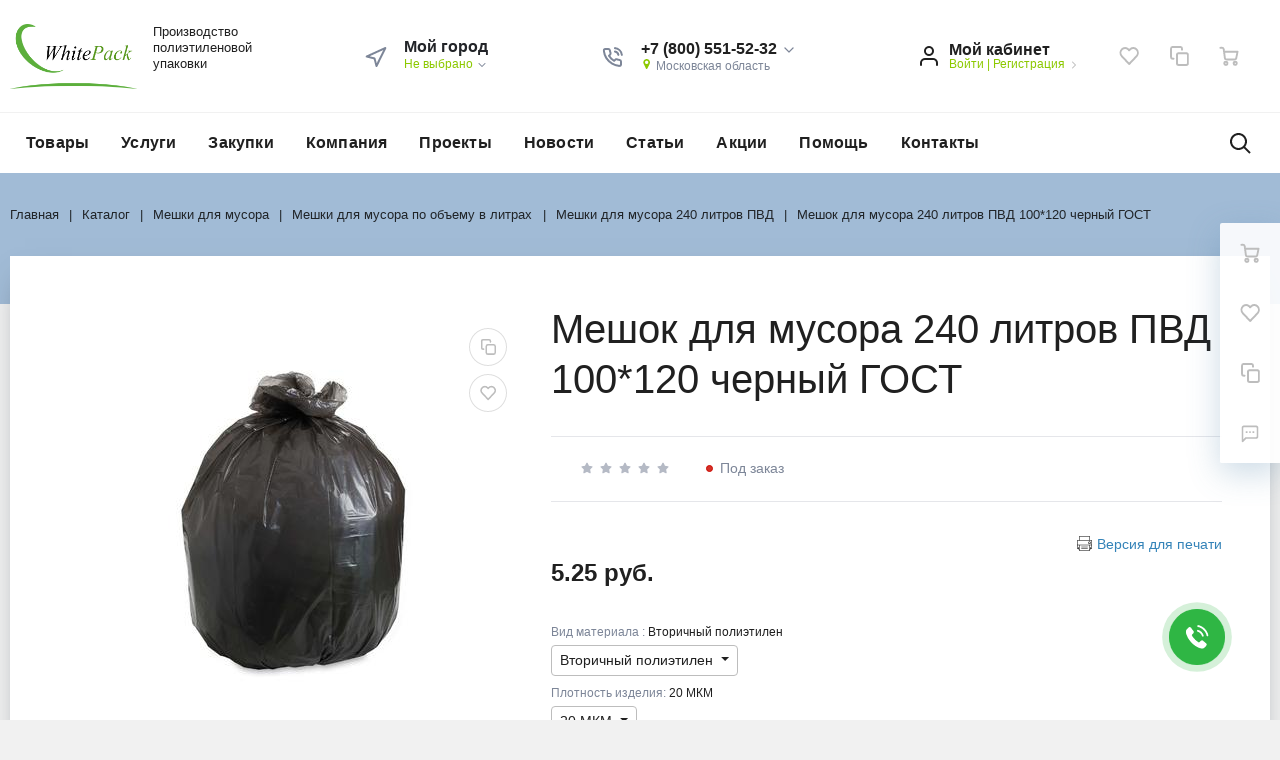

--- FILE ---
content_type: text/html; charset=UTF-8
request_url: https://whitepack.ru/catalog/meshki-dlya-musora/po-obyemu/240-litrov/meshok-dlya-musora-240-litrov-pvd-100-120-chernyy-gost/
body_size: 65004
content:
<!DOCTYPE html>
<html xml:lang="ru" lang="ru">
<head>
	<meta http-equiv="Content-Type" content="text/html; charset=UTF-8" />
<meta name="robots" content="index, follow" />
<meta name="keywords" content="Мешок для мусора 240 литров ПВД 100*120 черный ГОСТ, купить Мешок для мусора 240 литров ПВД 100*120 черный ГОСТ, приобрести Мешок для мусора 240 литров ПВД 100*120 черный ГОСТ, производство Мешок для мусора 240 литров ПВД 100*120 черный ГОСТ, Мешок для мусора 240 литров ПВД 100*120 черный ГОСТ оптом" />
<meta name="description" content="Мешок для мусора 240 литров ПВД 100*120 черный ГОСТ " />
<script data-skip-moving="true">(function(w, d) {var v = w.frameCacheVars = {"CACHE_MODE":"HTMLCACHE","storageBlocks":["main-location-ojM7Rr","main-location-xzEcK5","main-location-amJV6V"],"dynamicBlocks":{"TVwM3R":"d41d8cd98f00","FKauiI":"d41d8cd98f00","GkCugc":"d41d8cd98f00","uoeuTo":"d41d8cd98f00","OsfOxK":"d41d8cd98f00","f24kZX":"7ba0a44a904b","XdqEv1":"80a3d8a85c43","rs_mm_compact_header_user":"4d84ffb92b3d","rs_mm_compact_menu_user":"d5c537f14c01","favorite-icon-KeZ4bW-frame":"69d5df025a37","favorite-icon-Jsmri3-frame":"996e341610b0","cart-icon-XLf2uK-frame":"c62f59f43a06","main-location-ojM7Rr":"892ca0ef4505","header-user-8k8aZS":"b7031e744d91","favorite-icon-GTJn59-frame":"aea2957b5327","favorite-icon-bPa1Zh-frame":"5c623527f9e2","cart-icon-XcV4tD-frame":"8f18798c5f51","XaKq6B":"d41d8cd98f00","main-location-xzEcK5":"1906aa079d13","favorite-icon-AB70P8-frame":"c788220803ed","favorite-icon-JZ6YR6-frame":"11dae1d341ac","cart-icon-HtnIPm-frame":"822ccf27c825","g8taYv":"2d930c20fb0b","main-location-amJV6V":"1906aa079d13","cart-icon-zp7QTK-frame":"5f54e676f1d6","favorite-icon-B8DX5c-frame":"272ed6beac5a","favorite-icon-c9nSlo-frame":"03b58d3d4dea","5623zQ":"33b5625da262","TQYehXjScI":"231c72e96785"},"AUTO_UPDATE":true,"AUTO_UPDATE_TTL":120,"version":2};var inv = false;if (v.AUTO_UPDATE === false){if (v.AUTO_UPDATE_TTL && v.AUTO_UPDATE_TTL > 0){var lm = Date.parse(d.lastModified);if (!isNaN(lm)){var td = new Date().getTime();if ((lm + v.AUTO_UPDATE_TTL * 1000) >= td){w.frameRequestStart = false;w.preventAutoUpdate = true;return;}inv = true;}}else{w.frameRequestStart = false;w.preventAutoUpdate = true;return;}}var r = w.XMLHttpRequest ? new XMLHttpRequest() : (w.ActiveXObject ? new w.ActiveXObject("Microsoft.XMLHTTP") : null);if (!r) { return; }w.frameRequestStart = true;var m = v.CACHE_MODE; var l = w.location; var x = new Date().getTime();var q = "?bxrand=" + x + (l.search.length > 0 ? "&" + l.search.substring(1) : "");var u = l.protocol + "//" + l.host + l.pathname + q;r.open("GET", u, true);r.setRequestHeader("BX-ACTION-TYPE", "get_dynamic");r.setRequestHeader("X-Bitrix-Composite", "get_dynamic");r.setRequestHeader("BX-CACHE-MODE", m);r.setRequestHeader("BX-CACHE-BLOCKS", v.dynamicBlocks ? JSON.stringify(v.dynamicBlocks) : "");if (inv){r.setRequestHeader("BX-INVALIDATE-CACHE", "Y");}try { r.setRequestHeader("BX-REF", d.referrer || "");} catch(e) {}if (m === "APPCACHE"){r.setRequestHeader("BX-APPCACHE-PARAMS", JSON.stringify(v.PARAMS));r.setRequestHeader("BX-APPCACHE-URL", v.PAGE_URL ? v.PAGE_URL : "");}r.onreadystatechange = function() {if (r.readyState != 4) { return; }var a = r.getResponseHeader("BX-RAND");var b = w.BX && w.BX.frameCache ? w.BX.frameCache : false;if (a != x || !((r.status >= 200 && r.status < 300) || r.status === 304 || r.status === 1223 || r.status === 0)){var f = {error:true, reason:a!=x?"bad_rand":"bad_status", url:u, xhr:r, status:r.status};if (w.BX && w.BX.ready && b){BX.ready(function() {setTimeout(function(){BX.onCustomEvent("onFrameDataRequestFail", [f]);}, 0);});}w.frameRequestFail = f;return;}if (b){b.onFrameDataReceived(r.responseText);if (!w.frameUpdateInvoked){b.update(false);}w.frameUpdateInvoked = true;}else{w.frameDataString = r.responseText;}};r.send();var p = w.performance;if (p && p.addEventListener && p.getEntries && p.setResourceTimingBufferSize){var e = 'resourcetimingbufferfull';var h = function() {if (w.BX && w.BX.frameCache && w.BX.frameCache.frameDataInserted){p.removeEventListener(e, h);}else {p.setResourceTimingBufferSize(p.getEntries().length + 50);}};p.addEventListener(e, h);}})(window, document);</script>
<script data-skip-moving="true">(function(w, d, n) {var cl = "bx-core";var ht = d.documentElement;var htc = ht ? ht.className : undefined;if (htc === undefined || htc.indexOf(cl) !== -1){return;}var ua = n.userAgent;if (/(iPad;)|(iPhone;)/i.test(ua)){cl += " bx-ios";}else if (/Windows/i.test(ua)){cl += ' bx-win';}else if (/Macintosh/i.test(ua)){cl += " bx-mac";}else if (/Linux/i.test(ua) && !/Android/i.test(ua)){cl += " bx-linux";}else if (/Android/i.test(ua)){cl += " bx-android";}cl += (/(ipad|iphone|android|mobile|touch)/i.test(ua) ? " bx-touch" : " bx-no-touch");cl += w.devicePixelRatio && w.devicePixelRatio >= 2? " bx-retina": " bx-no-retina";if (/AppleWebKit/.test(ua)){cl += " bx-chrome";}else if (/Opera/.test(ua)){cl += " bx-opera";}else if (/Firefox/.test(ua)){cl += " bx-firefox";}ht.className = htc ? htc + " " + cl : cl;})(window, document, navigator);</script>


<link href="/bitrix/js/ui/design-tokens/dist/ui.design-tokens.min.css?171700178723463" type="text/css"  rel="stylesheet" />
<link href="/bitrix/js/ui/fonts/opensans/ui.font.opensans.min.css?16639979492320" type="text/css"  rel="stylesheet" />
<link href="/bitrix/js/main/popup/dist/main.popup.bundle.min.css?175172350628056" type="text/css"  rel="stylesheet" />
<link href="/bitrix/cache/css/02/megamart_default/page_51a185518d404178d23665bdf3378cd9/page_51a185518d404178d23665bdf3378cd9_v1.css?176836766265039" type="text/css"  rel="stylesheet" />
<link href="/bitrix/panel/main/popup.min.css?167456396920774" type="text/css"  rel="stylesheet" />
<link href="/bitrix/cache/css/02/megamart_default/template_dc65f01ffb0d2c9f7a4267a7228a2ee4/template_dc65f01ffb0d2c9f7a4267a7228a2ee4_v1.css?1768367636535288" type="text/css"  data-template-style="true" rel="stylesheet" />




<script type="extension/settings" data-extension="currency.currency-core">{"region":"ru"}</script>



<link href="https://whitepack.ru/favicon.ico" rel="shortcut icon" type="image/x-icon">
<meta http-equiv="X-UA-Compatible" content="IE=edge">
<meta name="viewport" content="width=device-width, initial-scale=1 shrink-to-fit">
<script data-skip-moving="true">
	(function () {
		window.RS = window.RS || {};
			window.RS.Options = {'siteDir':'/','fixingCompactHeader':true,'compactHeaderSelector':'.js-compact-header','defaultPopupType':'window'}
		})();
	</script>
<meta property="og:type" content="website">
<meta property="twitter:card" content="summary">
<meta property="og:site_name" content="WhitePack">
<meta property="og:url" content="https://whitepack.ru/catalog/meshki-dlya-musora/po-obyemu/240-litrov/meshok-dlya-musora-240-litrov-pvd-100-120-chernyy-gost/">
<meta property="og:title" content="Мешок для мусора 240 литров ПВД 100*120 черный ГОСТ">
<meta property="og:description" content="Мешок для мусора 240 литров ПВД 100*120 черный ГОСТ ">
<meta property="og:image" content="https://whitepack.ru/">
<!-- dev2fun module opengraph -->
<meta property="og:title" content="Мешок для мусора 240 литров ПВД 100*120 черный ГОСТ"/>
<meta property="og:description" content="Мешок для мусора 240 литров ПВД 100*120 черный ГОСТ"/>
<meta property="og:url" content="https://whitepack.ru/catalog/meshki-dlya-musora/po-obyemu/240-litrov/meshok-dlya-musora-240-litrov-pvd-100-120-chernyy-gost/"/>
<meta property="og:type" content="website"/>
<meta property="og:site_name" content="WhitePack"/>
<meta property="og:image" content="https://whitepack.ru"/>
<!-- /dev2fun module opengraph -->

<div id="bxdynamic_TVwM3R_start" style="display:none"></div><div id="bxdynamic_TVwM3R_end" style="display:none"></div>



	<title>
		Мешок для мусора 240 литров ПВД 100*120 черный ГОСТ | WhitePack	</title>

	<!-- Yandex.Metrika counter -->
<noscript><div><img src="https://mc.yandex.ru/watch/62751862" style="position:absolute; left:-9999px;" alt="" /></div></noscript>
<!-- /Yandex.Metrika counter -->
</head>
<body class="rs-megamart cw_1510 ff-system fs-medium">

	<div id="bxdynamic_FKauiI_start" style="display:none"></div><div id="bxdynamic_FKauiI_end" style="display:none"></div><div id="bxdynamic_GkCugc_start" style="display:none"></div><div id="bxdynamic_GkCugc_end" style="display:none"></div><div id="bxdynamic_uoeuTo_start" style="display:none"></div><div id="bxdynamic_uoeuTo_end" style="display:none"></div><div id="bxdynamic_OsfOxK_start" style="display:none"></div><div id="bxdynamic_OsfOxK_end" style="display:none"></div><div id="bxdynamic_f24kZX_start" style="display:none"></div><div id="bxdynamic_f24kZX_end" style="display:none"></div>
	<div class="l-page">
		<div id="panel"></div>

		<div class="l-page__compact">
			<div class="js-compact-header">
	<div class="l-compact-header js-fix-scroll">
		<div class="container">
			<div class="l-compact-header__blocks">

				<div class="l-compact-header__block l-compact-header__block--menu">
					<button class="hamburger hamburger--squeeze hamburger--text text-left d-block1" data-compact-menu-toggle>
						<span class="hamburger__text d-none d-md-inline-block">Меню</span>
						<span class="hamburger__box">
							<span class="hamburger__inner"></span>
						</span>
					</button>
				</div>

				<div class="l-compact-header__block l-compact-header__block--logo">
					<a class="b-compact-logo" href="/">
						<div>
	<img width="98" src="/upload/medialibrary/d2f/vta0qeez01bu5r6hjcziev2rpsmgemee.png" height="50" alt="лого" title="лого" style="font-size: 1rem;"><br>
</div>
 <br>
 <br>
 <br>					</a>
				</div>

				<div class="l-compact-header__block l-compact-header__block--search">
					<div id="bxdynamic_XdqEv1_start" style="display:none"></div>	<div class="w-100">
		<a href="#" class="compact-search-button d-md-none" data-compact-search-open>
			<svg class="icon-svg"><use xlink:href="/include/sprite.svg#search"></use></svg>
		</a>
		<div class="compact-search mx-auto" id="compact-title-search">
			<form action="/search/index.php" class="compact-search__form">
				<div class="compact-search__close">
					<a href="#" data-compact-search-close>
						<svg class="icon-svg"><use xlink:href="/include/sprite.svg#nav-arrow-left"></use></svg>
					</a>
				</div>
				<div class="compact-search__input">
					<div class="form-group bmd-form-group">
						<input id="compact-title-search-input" class="bmd-form-control" type="text" name="q" value="" maxlength="50" autocomplete="off" />
					</div>
				</div>
				<div class="compact-search__button">
					<button name="s" type="submit">
						<svg class="icon-svg"><use xlink:href="/include/sprite.svg#search"></use></svg>
					</button>
				</div>
			</form>
		</div>
	</div>
<div id="bxdynamic_XdqEv1_end" style="display:none"></div>				</div>

				<div class="l-compact-header__block l-compact-header__block--personal">
					<div class="b-header-user b-header-user--r-lg" id="rs_mm_compact_header_user">
		<div class="b-header-user__icon">
		<svg class="icon-svg"><use xlink:href="/include/sprite.svg#user"></use></svg>
	</div>
	<div class="b-header-user__personal">
		<div class="d-block"><span class="font-weight-bold">Мой кабинет</span></div>
		<div class="d-block small text-primary">
			<a class="text-primary" href="#">Войти</a>
			|
			<a class="text-primary" href="#">Регистрация</a>
			<svg class="icon-svg text-secondary lh-0"><use xlink:href="/include/sprite.svg#chevron-right"></use></svg>
		</div>
	</div>
	</div>				</div>

				<div class="l-compact-header__block l-compact-header__block--icons">
					<div id="bxdynamic_favorite-icon-KeZ4bW-frame_start" style="display:none"></div>	<a href="/personal/wishlist/" class="c-icon-count js-global-favorite" id="favorite-icon-KeZ4bW" aria-label="Избранное">
		<svg class="icon-svg"><use xlink:href="/include/sprite.svg#heart"></use></svg>
		<span class="c-icon-count__quantity js-global-favorite__count">0</span>
	</a>
<div id="bxdynamic_favorite-icon-KeZ4bW-frame_end" style="display:none"></div><div id="bxdynamic_favorite-icon-Jsmri3-frame_start" style="display:none"></div>	<a href="/catalog/compare/" class="c-icon-count js-global-compare" id="favorite-icon-Jsmri3" aria-label="Сравнение">
		<svg class="icon-svg"><use xlink:href="/include/sprite.svg#copy"></use></svg>
		<span class="c-icon-count__quantity js-global-compare__count">0</span>
	</a>
<div id="bxdynamic_favorite-icon-Jsmri3-frame_end" style="display:none"></div><div id="bxdynamic_cart-icon-XLf2uK-frame_start" style="display:none"></div>	<a href="/personal/cart/" class="c-icon-count js-global-cart" id="cart-icon-XLf2uK" aria-label="Ваша корзина">
		<svg class="icon-svg"><use xlink:href="/include/sprite.svg#cart"></use></svg>
		<span class="c-icon-count__quantity js-global-cart__count">0</span>
	</a>
<div id="bxdynamic_cart-icon-XLf2uK-frame_end" style="display:none"></div>				</div>

			</div>
		</div>
	</div>

	</div>		</div>

		<div class="l-page__header mb-md-6">
			
<div class="l-head l-head--type1 l-head--transparent">
	<div class="l-head__main">
		<div class="position-relative bg-light">
			<div class="container">
				<div class="d-flex align-items-center justify-content-between py-5">

					<div class="l-head__logo-slogan d-flex align-items-center mr-4">
						<div class="d-block l-head__logo">
							<a class="b-header-logo" href="/">
								<img width="127" src="/upload/medialibrary/d2f/vta0qeez01bu5r6hjcziev2rpsmgemee.png" height="65" alt="лого" title="лого">							</a>
						</div>
						<div class="l-head__slogan d-none d-xl-block ml-4">
							<div class="font-weight-bold lh-1">
								<h1><span style="font-size: 10pt;">
<div>
	Производство <br>
	полиэтиленовой <br>
	упаковки
</div>
</span></h1>							</div>
						</div>
					</div>

					<div class="l-head__location d-block mx-4">
						<div class="b-main-location">
	<div class="d-flex align-items-center">
		<a href="/city/" class="c-icon-count d-lg-none">
			<svg class="icon-svg text-extra h4 mb-0 lh-0"><use xlink:href="/include/sprite.svg#navigation"></use></svg>
		</a>
		<div class="d-none d-lg-block mr-4">
			<svg class="icon-svg text-extra h4 mb-0 lh-0"><use xlink:href="/include/sprite.svg#navigation"></use></svg>
		</div>
		<div class="d-none d-lg-block">
			<div class="text-dark font-weight-bold lh-1">Мой город</div>
			<div class="d-table small text-extra position-relative" id="main-location-ojM7Rr">
								<a href="/city/" title="Мой город" data-type="ajax" data-popup-type="window" class="b-main-location__link text-primary text-nowrap">
					Не выбрано					<svg class="icon-svg text-extra lh-0"><use xlink:href="/include/sprite.svg#chevron-down"></use></svg>
				</a>
							</div>
		</div>
	</div>
</div>					</div>

					<div class="l-head__phones d-block mx-4">
							<div class="d-flex align-items-center">
		<div class="d-none d-xl-block mr-4">
			<svg class="icon-svg text-extra h4 mb-0"><use xlink:href="/include/sprite.svg#phone"></use></svg>
		</div>
		<div class="d-block">
			<div class="dropdown">
									<a class="d-block font-weight-bold text-body lh-1" href="#" role="button" data-toggle="dropdown" aria-haspopup="true" aria-expanded="true">
						<span class="d-none d-xl-block">
							+7 (800) 551-52-32							<svg class="icon-svg text-extra lh-0"><use xlink:href="/include/sprite.svg#chevron-down"></use></svg>
						</span>
						<span class="c-icon-count d-xl-none">
							<svg class="icon-svg text-extra h4 mb-0"><use xlink:href="/include/sprite.svg#phone"></use></svg>
						</span>
					</a>
					<div class="dropdown-menu">
																				<a href="tel:+78005515232" class="dropdown-item">+7 (800) 551-52-32</a>
																				<a href="tel:+74952666856" class="dropdown-item">+7 (495) 266-68-56</a>
																				<a href="tel:+74952041849" class="dropdown-item">+7 (495) 204-18-49</a>
											</div>
							</div>

			<div class="d-none d-xl-block lh-1">
									<div class="d-block small text-extra">
						<svg class="icon-svg text-primary align-baseline"><use xlink:href="/include/sprite.svg#small-pin"></use></svg>
						Московская область					</div>
							</div>

		</div>
	</div>
					</div>

					<div class="l-head__controls d-flex align-items-center mx-4">
						<div class="mr-5 d-block">
							<div class="b-header-user" id="header-user-8k8aZS">
		<a href="/auth/" class="b-header-user__icon">
		<svg class="icon-svg"><use xlink:href="/include/sprite.svg#user"></use></svg>
	</a>
	<div class="b-header-user__personal">
		<div class="d-block"><span class="font-weight-bold">Мой кабинет</span></div>
		<div class="d-block small text-primary text-nowrap">
			<a class="text-primary" href="/auth/">Войти</a>
			|
			<a class="text-primary" href="#">Регистрация</a>
			<svg class="icon-svg text-secondary lh-0"><use xlink:href="/include/sprite.svg#chevron-right"></use></svg>
		</div>
	</div>
	</div>						</div>

						<div id="bxdynamic_favorite-icon-GTJn59-frame_start" style="display:none"></div>	<a href="/personal/wishlist/" class="c-icon-count js-global-favorite" id="favorite-icon-GTJn59" aria-label="Избранное">
		<svg class="icon-svg"><use xlink:href="/include/sprite.svg#heart"></use></svg>
		<span class="c-icon-count__quantity js-global-favorite__count">0</span>
	</a>
<div id="bxdynamic_favorite-icon-GTJn59-frame_end" style="display:none"></div><div id="bxdynamic_favorite-icon-bPa1Zh-frame_start" style="display:none"></div>	<a href="/catalog/compare/" class="c-icon-count js-global-compare" id="favorite-icon-bPa1Zh" aria-label="Сравнение">
		<svg class="icon-svg"><use xlink:href="/include/sprite.svg#copy"></use></svg>
		<span class="c-icon-count__quantity js-global-compare__count">0</span>
	</a>
<div id="bxdynamic_favorite-icon-bPa1Zh-frame_end" style="display:none"></div><div id="bxdynamic_cart-icon-XcV4tD-frame_start" style="display:none"></div>	<a href="/personal/cart/" class="c-icon-count js-global-cart" id="cart-icon-XcV4tD" aria-label="Ваша корзина">
		<svg class="icon-svg"><use xlink:href="/include/sprite.svg#cart"></use></svg>
		<span class="c-icon-count__quantity js-global-cart__count">0</span>
	</a>
<div id="bxdynamic_cart-icon-XcV4tD-frame_end" style="display:none"></div>					</div>

				</div>
			</div>

			<div class="l-head__line bg-transparent">
				<div class="container js-menu-container">
					<div class="l-head__line-inner d-flex">
						<div class="d-block flex-grow-0 flex-shrink-1 position-relative order-2">
							<div class="position-absolute w-100">
								
							</div>
							<a class="menu-search-button menu-search-button--transparent" href="#" data-open-search-popup>
								<svg class="icon-svg"><use xlink:href="/include/sprite.svg#search"></use></svg>
							</a>
						</div>
						<div class="d-flex flex-grow-1 flex-shrink-1 order-1 l-head__menu">
							
	<div class="l-mmenu-type1 l-mmenu-type1--transparent" id="mainMenu_LkGdQn" style="opacity: 0;">
								<div class="mmenu-type1-item mmenu-type1-item--transparent has-children">
				<a href="/catalog/" class="mmenu-type1-item__link">Товары</a>

															<div class="mmenu-type1-item__dropdown">
												<div class="mmenu-type1-item mmenu-type1-item--dd-item has-children">
			<a href="/catalog/meshki-dlya-musora/" class="mmenu-type1-item__link">Мешки для мусора</a>
							<div class="mmenu-type1-item__dropdown">
										<div class="mmenu-type1-item mmenu-type1-item--dd-item has-children">
			<a href="/catalog/meshki-dlya-musora/po-obyemu/" class="mmenu-type1-item__link">По объёму</a>
							<div class="mmenu-type1-item__dropdown">
										<div class="mmenu-type1-item mmenu-type1-item--dd-item">
			<a href="/catalog/meshki-dlya-musora/po-obyemu/10-litrov/" class="mmenu-type1-item__link">10 литров</a>
					</div>
					<div class="mmenu-type1-item mmenu-type1-item--dd-item">
			<a href="/catalog/meshki-dlya-musora/po-obyemu/20-litrov/" class="mmenu-type1-item__link">20 литров</a>
					</div>
					<div class="mmenu-type1-item mmenu-type1-item--dd-item">
			<a href="/catalog/meshki-dlya-musora/po-obyemu/30-litrov/" class="mmenu-type1-item__link">30 литров</a>
					</div>
					<div class="mmenu-type1-item mmenu-type1-item--dd-item">
			<a href="/catalog/meshki-dlya-musora/po-obyemu/35-litrov/" class="mmenu-type1-item__link">35 литров</a>
					</div>
					<div class="mmenu-type1-item mmenu-type1-item--dd-item">
			<a href="/catalog/meshki-dlya-musora/po-obyemu/60-litrov/" class="mmenu-type1-item__link">60 литров</a>
					</div>
					<div class="mmenu-type1-item mmenu-type1-item--dd-item">
			<a href="/catalog/meshki-dlya-musora/po-obyemu/70-litrov/" class="mmenu-type1-item__link">70 литров</a>
					</div>
					<div class="mmenu-type1-item mmenu-type1-item--dd-item">
			<a href="/catalog/meshki-dlya-musora/po-obyemu/80-litrov/" class="mmenu-type1-item__link">80 литров</a>
					</div>
					<div class="mmenu-type1-item mmenu-type1-item--dd-item">
			<a href="/catalog/meshki-dlya-musora/po-obyemu/100-litrov/" class="mmenu-type1-item__link">100 литров</a>
					</div>
					<div class="mmenu-type1-item mmenu-type1-item--dd-item">
			<a href="/catalog/meshki-dlya-musora/po-obyemu/120-litrov/" class="mmenu-type1-item__link">120 литров</a>
					</div>
					<div class="mmenu-type1-item mmenu-type1-item--dd-item">
			<a href="/catalog/meshki-dlya-musora/po-obyemu/160-litrov-/" class="mmenu-type1-item__link">160 литров</a>
					</div>
					<div class="mmenu-type1-item mmenu-type1-item--dd-item">
			<a href="/catalog/meshki-dlya-musora/po-obyemu/180-litrov/" class="mmenu-type1-item__link">180 литров</a>
					</div>
					<div class="mmenu-type1-item mmenu-type1-item--dd-item">
			<a href="/catalog/meshki-dlya-musora/po-obyemu/200-litrov/" class="mmenu-type1-item__link">200 литров</a>
					</div>
					<div class="mmenu-type1-item mmenu-type1-item--dd-item">
			<a href="/catalog/meshki-dlya-musora/po-obyemu/220-litrov/" class="mmenu-type1-item__link">220 литров</a>
					</div>
					<div class="mmenu-type1-item mmenu-type1-item--dd-item">
			<a href="/catalog/meshki-dlya-musora/po-obyemu/240-litrov/" class="mmenu-type1-item__link">240 литров</a>
					</div>
					<div class="mmenu-type1-item mmenu-type1-item--dd-item">
			<a href="/catalog/meshki-dlya-musora/po-obyemu/260-litrov/" class="mmenu-type1-item__link">260 литров</a>
					</div>
					<div class="mmenu-type1-item mmenu-type1-item--dd-item">
			<a href="/catalog/meshki-dlya-musora/po-obyemu/300-litrov/" class="mmenu-type1-item__link">300 литров</a>
					</div>
					<div class="mmenu-type1-item mmenu-type1-item--dd-item">
			<a href="/catalog/meshki-dlya-musora/po-obyemu/320-litrov/" class="mmenu-type1-item__link">320 литров</a>
					</div>
					<div class="mmenu-type1-item mmenu-type1-item--dd-item">
			<a href="/catalog/meshki-dlya-musora/po-obyemu/360-litrov/" class="mmenu-type1-item__link">360 литров</a>
					</div>
						</div>
					</div>
					<div class="mmenu-type1-item mmenu-type1-item--dd-item has-children">
			<a href="/catalog/meshki-dlya-musora/razdelnyy-sbor/" class="mmenu-type1-item__link">Раздельный сбор</a>
							<div class="mmenu-type1-item__dropdown">
										<div class="mmenu-type1-item mmenu-type1-item--dd-item">
			<a href="/catalog/meshki-dlya-musora/razdelnyy-sbor/plastik/" class="mmenu-type1-item__link">Пластик</a>
					</div>
					<div class="mmenu-type1-item mmenu-type1-item--dd-item">
			<a href="/catalog/meshki-dlya-musora/razdelnyy-sbor/steklo/" class="mmenu-type1-item__link">Стекло</a>
					</div>
					<div class="mmenu-type1-item mmenu-type1-item--dd-item">
			<a href="/catalog/meshki-dlya-musora/razdelnyy-sbor/makulatura/" class="mmenu-type1-item__link">Макулатура</a>
					</div>
					<div class="mmenu-type1-item mmenu-type1-item--dd-item">
			<a href="/catalog/meshki-dlya-musora/razdelnyy-sbor/batareyki/" class="mmenu-type1-item__link">Батарейки</a>
					</div>
					<div class="mmenu-type1-item mmenu-type1-item--dd-item">
			<a href="/catalog/meshki-dlya-musora/razdelnyy-sbor/organika/" class="mmenu-type1-item__link">Органика</a>
					</div>
					<div class="mmenu-type1-item mmenu-type1-item--dd-item">
			<a href="/catalog/meshki-dlya-musora/razdelnyy-sbor/karton/" class="mmenu-type1-item__link">Картон</a>
					</div>
					<div class="mmenu-type1-item mmenu-type1-item--dd-item">
			<a href="/catalog/meshki-dlya-musora/razdelnyy-sbor/ne-pererabatyvaetsya/" class="mmenu-type1-item__link">Не перерабатывается</a>
					</div>
						</div>
					</div>
					<div class="mmenu-type1-item mmenu-type1-item--dd-item">
			<a href="/catalog/meshki-dlya-musora/prochnye-meshki/" class="mmenu-type1-item__link">Прочные мешки</a>
					</div>
					<div class="mmenu-type1-item mmenu-type1-item--dd-item">
			<a href="/catalog/meshki-dlya-musora/musornye-meshki-s-ruchkami/" class="mmenu-type1-item__link">Мусорные мешки с ручками</a>
					</div>
					<div class="mmenu-type1-item mmenu-type1-item--dd-item">
			<a href="/catalog/meshki-dlya-musora/meshki-dlya-evrokonteynera/" class="mmenu-type1-item__link">Мешки для евроконтейнера </a>
					</div>
					<div class="mmenu-type1-item mmenu-type1-item--dd-item">
			<a href="/catalog/meshki-dlya-musora/meshki-s-ushkami/" class="mmenu-type1-item__link">Мешки с ушками</a>
					</div>
					<div class="mmenu-type1-item mmenu-type1-item--dd-item">
			<a href="/catalog/meshki-dlya-musora/prozrachnye-meshki/" class="mmenu-type1-item__link">Прозрачные мешки</a>
					</div>
					<div class="mmenu-type1-item mmenu-type1-item--dd-item">
			<a href="/catalog/meshki-dlya-musora/biorazlagaemye-meshki/" class="mmenu-type1-item__link">Биоразлагаемые мешки</a>
					</div>
					<div class="mmenu-type1-item mmenu-type1-item--dd-item">
			<a href="/catalog/meshki-dlya-musora/meshki-stroitelnye/" class="mmenu-type1-item__link">Мешки строительные</a>
					</div>
					<div class="mmenu-type1-item mmenu-type1-item--dd-item">
			<a href="/catalog/meshki-dlya-musora/meshok-dlya-listev/" class="mmenu-type1-item__link">Мешок для листьев</a>
					</div>
						</div>
					</div>
					<div class="mmenu-type1-item mmenu-type1-item--dd-item has-children">
			<a href="/catalog/meditsinskie-pakety/" class="mmenu-type1-item__link">Медицинские пакеты</a>
							<div class="mmenu-type1-item__dropdown">
										<div class="mmenu-type1-item mmenu-type1-item--dd-item">
			<a href="/catalog/meditsinskie-pakety/dlya-otkhodov-klassa-a/" class="mmenu-type1-item__link">Для отходов класса А</a>
					</div>
					<div class="mmenu-type1-item mmenu-type1-item--dd-item">
			<a href="/catalog/meditsinskie-pakety/dlya-otkhodov-klassa-b/" class="mmenu-type1-item__link">Для отходов класса Б</a>
					</div>
					<div class="mmenu-type1-item mmenu-type1-item--dd-item">
			<a href="/catalog/meditsinskie-pakety/dlya-otkhodov-klassa-v/" class="mmenu-type1-item__link">Для отходов класса В</a>
					</div>
					<div class="mmenu-type1-item mmenu-type1-item--dd-item">
			<a href="/catalog/meditsinskie-pakety/dlya-otkhodov-klassa-g/" class="mmenu-type1-item__link">Для отходов класса Г</a>
					</div>
					<div class="mmenu-type1-item mmenu-type1-item--dd-item">
			<a href="/catalog/meditsinskie-pakety/dlya-otkhodov-klassa-d/" class="mmenu-type1-item__link">Для отходов класса Д</a>
					</div>
					<div class="mmenu-type1-item mmenu-type1-item--dd-item">
			<a href="/catalog/meditsinskie-pakety/pakety-termostoykie-dlya-utilizatora-/" class="mmenu-type1-item__link">Пакеты термостойкие для утилизатора </a>
					</div>
						</div>
					</div>
					<div class="mmenu-type1-item mmenu-type1-item--dd-item">
			<a href="/catalog/pakety-dlya-rassady/" class="mmenu-type1-item__link">Пакеты для рассады</a>
					</div>
					<div class="mmenu-type1-item mmenu-type1-item--dd-item has-children">
			<a href="/catalog/plyenka-polietilenovaya/" class="mmenu-type1-item__link">Плёнка полиэтиленовая</a>
							<div class="mmenu-type1-item__dropdown">
										<div class="mmenu-type1-item mmenu-type1-item--dd-item">
			<a href="/catalog/plyenka-polietilenovaya/rukav/" class="mmenu-type1-item__link">Рукав</a>
					</div>
					<div class="mmenu-type1-item mmenu-type1-item--dd-item">
			<a href="/catalog/plyenka-polietilenovaya/rukav-s-faltsem/" class="mmenu-type1-item__link">Рукав с фальцем</a>
					</div>
					<div class="mmenu-type1-item mmenu-type1-item--dd-item">
			<a href="/catalog/plyenka-polietilenovaya/polu-rukav/" class="mmenu-type1-item__link">Полу рукав</a>
					</div>
					<div class="mmenu-type1-item mmenu-type1-item--dd-item">
			<a href="/catalog/plyenka-polietilenovaya/polotno/" class="mmenu-type1-item__link">Полотно</a>
					</div>
					<div class="mmenu-type1-item mmenu-type1-item--dd-item">
			<a href="/catalog/plyenka-polietilenovaya/dvoynoe-polotno/" class="mmenu-type1-item__link">Двойное полотно</a>
					</div>
					<div class="mmenu-type1-item mmenu-type1-item--dd-item">
			<a href="/catalog/plyenka-polietilenovaya/prozrachnaya-plenka/" class="mmenu-type1-item__link">Прозрачная пленка</a>
					</div>
					<div class="mmenu-type1-item mmenu-type1-item--dd-item">
			<a href="/catalog/plyenka-polietilenovaya/chernaya-plenka/" class="mmenu-type1-item__link">Черная пленка</a>
					</div>
						</div>
					</div>
					<div class="mmenu-type1-item mmenu-type1-item--dd-item has-children">
			<a href="/catalog/agropromyshlennost/" class="mmenu-type1-item__link">Агропромышленность</a>
							<div class="mmenu-type1-item__dropdown">
										<div class="mmenu-type1-item mmenu-type1-item--dd-item">
			<a href="/catalog/agropromyshlennost/gryadki-dlya-klubniki/" class="mmenu-type1-item__link">Грядки для клубники</a>
					</div>
					<div class="mmenu-type1-item mmenu-type1-item--dd-item">
			<a href="/catalog/agropromyshlennost/pakety-dlya-vyrashchivaniya-gribov/" class="mmenu-type1-item__link">Пакеты для выращивания грибов</a>
					</div>
					<div class="mmenu-type1-item mmenu-type1-item--dd-item">
			<a href="/catalog/agropromyshlennost/paket-dlya-sazhentsev-/" class="mmenu-type1-item__link">Пакет для саженцев</a>
					</div>
					<div class="mmenu-type1-item mmenu-type1-item--dd-item">
			<a href="/catalog/agropromyshlennost/mulchiruyushchaya-plenka/" class="mmenu-type1-item__link">Мульчирующая пленка</a>
					</div>
						</div>
					</div>
					<div class="mmenu-type1-item mmenu-type1-item--dd-item has-children">
			<a href="/catalog/uborochnyy-inventar/" class="mmenu-type1-item__link">Уборочный инвентарь</a>
							<div class="mmenu-type1-item__dropdown">
										<div class="mmenu-type1-item mmenu-type1-item--dd-item">
			<a href="/catalog/uborochnyy-inventar/vyedra/" class="mmenu-type1-item__link">Вёдра</a>
					</div>
					<div class="mmenu-type1-item mmenu-type1-item--dd-item">
			<a href="/catalog/uborochnyy-inventar/grabli/" class="mmenu-type1-item__link">Грабли</a>
					</div>
					<div class="mmenu-type1-item mmenu-type1-item--dd-item">
			<a href="/catalog/uborochnyy-inventar/gubki/" class="mmenu-type1-item__link">Губки</a>
					</div>
					<div class="mmenu-type1-item mmenu-type1-item--dd-item">
			<a href="/catalog/uborochnyy-inventar/lopaty/" class="mmenu-type1-item__link">Лопаты</a>
					</div>
					<div class="mmenu-type1-item mmenu-type1-item--dd-item">
			<a href="/catalog/uborochnyy-inventar/metly/" class="mmenu-type1-item__link">Метлы</a>
					</div>
					<div class="mmenu-type1-item mmenu-type1-item--dd-item">
			<a href="/catalog/uborochnyy-inventar/perchatki/" class="mmenu-type1-item__link">Перчатки</a>
					</div>
					<div class="mmenu-type1-item mmenu-type1-item--dd-item">
			<a href="/catalog/uborochnyy-inventar/tryapki/" class="mmenu-type1-item__link">Тряпки</a>
					</div>
					<div class="mmenu-type1-item mmenu-type1-item--dd-item">
			<a href="/catalog/uborochnyy-inventar/shvabry/" class="mmenu-type1-item__link">Швабры</a>
					</div>
					<div class="mmenu-type1-item mmenu-type1-item--dd-item">
			<a href="/catalog/uborochnyy-inventar/shchyetki/" class="mmenu-type1-item__link">Щётки</a>
					</div>
						</div>
					</div>
					<div class="mmenu-type1-item mmenu-type1-item--dd-item has-children">
			<a href="/catalog/upakovka/" class="mmenu-type1-item__link">Упаковка</a>
							<div class="mmenu-type1-item__dropdown">
										<div class="mmenu-type1-item mmenu-type1-item--dd-item">
			<a href="/catalog/upakovka/dlya-marketpleysov/" class="mmenu-type1-item__link">Для маркетплейсов</a>
					</div>
					<div class="mmenu-type1-item mmenu-type1-item--dd-item">
			<a href="/catalog/upakovka/dlya-produktov-pitaniya/" class="mmenu-type1-item__link">Для продуктов питания</a>
					</div>
					<div class="mmenu-type1-item mmenu-type1-item--dd-item">
			<a href="/catalog/upakovka/dlya-sluzhb-dostavki/" class="mmenu-type1-item__link">Для служб доставки</a>
					</div>
					<div class="mmenu-type1-item mmenu-type1-item--dd-item">
			<a href="/catalog/upakovka/dlya-sypuchikh-tovarov/" class="mmenu-type1-item__link">Для сыпучих товаров</a>
					</div>
					<div class="mmenu-type1-item mmenu-type1-item--dd-item">
			<a href="/catalog/upakovka/dlya-tekstilya/" class="mmenu-type1-item__link">Для текстиля</a>
					</div>
					<div class="mmenu-type1-item mmenu-type1-item--dd-item">
			<a href="/catalog/upakovka/meshki/" class="mmenu-type1-item__link">Мешки</a>
					</div>
					<div class="mmenu-type1-item mmenu-type1-item--dd-item">
			<a href="/catalog/upakovka/pakety/" class="mmenu-type1-item__link">Пакеты</a>
					</div>
					<div class="mmenu-type1-item mmenu-type1-item--dd-item">
			<a href="/catalog/upakovka/plenka/" class="mmenu-type1-item__link">Пленка</a>
					</div>
					<div class="mmenu-type1-item mmenu-type1-item--dd-item">
			<a href="/catalog/upakovka/promyshlennaya/" class="mmenu-type1-item__link">Промышленная упаковка</a>
					</div>
					<div class="mmenu-type1-item mmenu-type1-item--dd-item">
			<a href="/catalog/upakovka/test/" class="mmenu-type1-item__link">Прочая полиэтиленовая упаковка</a>
					</div>
						</div>
					</div>
					<div class="mmenu-type1-item mmenu-type1-item--dd-item has-children">
			<a href="/catalog/vkladyshi/" class="mmenu-type1-item__link">Вкладыши</a>
							<div class="mmenu-type1-item__dropdown">
										<div class="mmenu-type1-item mmenu-type1-item--dd-item">
			<a href="/catalog/vkladyshi/vkladysh-dlya-bochki/" class="mmenu-type1-item__link">Вкладыш для бочки</a>
					</div>
					<div class="mmenu-type1-item mmenu-type1-item--dd-item">
			<a href="/catalog/vkladyshi/vkladyshi-v-korobku/" class="mmenu-type1-item__link">Вкладыши в коробку</a>
					</div>
					<div class="mmenu-type1-item mmenu-type1-item--dd-item">
			<a href="/catalog/vkladyshi/vkladyshi-dlya-meshkov/" class="mmenu-type1-item__link">Вкладыши для мешков</a>
					</div>
						</div>
					</div>
					<div class="mmenu-type1-item mmenu-type1-item--dd-item has-children">
			<a href="/catalog/plastic-bag/" class="mmenu-type1-item__link">Полиэтиленовые пакеты</a>
							<div class="mmenu-type1-item__dropdown">
										<div class="mmenu-type1-item mmenu-type1-item--dd-item">
			<a href="/catalog/plastic-bag/pakety-dlya-odezhdy/" class="mmenu-type1-item__link">Пакеты для одежды </a>
					</div>
					<div class="mmenu-type1-item mmenu-type1-item--dd-item">
			<a href="/catalog/plastic-bag/pakety-mayka/" class="mmenu-type1-item__link">Пакеты майка</a>
					</div>
					<div class="mmenu-type1-item mmenu-type1-item--dd-item">
			<a href="/catalog/plastic-bag/pakety-fasovochnye/" class="mmenu-type1-item__link">Пакеты фасовочные </a>
					</div>
					<div class="mmenu-type1-item mmenu-type1-item--dd-item">
			<a href="/catalog/plastic-bag/pakety-dlya-shredera/" class="mmenu-type1-item__link">Пакеты для шредера</a>
					</div>
						</div>
					</div>
					<div class="mmenu-type1-item mmenu-type1-item--dd-item">
			<a href="/catalog/market/" class="mmenu-type1-item__link">Маркет</a>
					</div>
					<div class="mmenu-type1-item mmenu-type1-item--dd-item">
			<a href="/catalog/sale-of-leftovers/" class="mmenu-type1-item__link">Распродажа остатков</a>
					</div>
					<div class="mmenu-type1-item mmenu-type1-item--dd-item">
			<a href="/catalog/polimernye-kompozity/" class="mmenu-type1-item__link">Полимерные композиты</a>
					</div>
								</div>
												</div>
								<div class="mmenu-type1-item mmenu-type1-item--transparent has-children">
				<a href="/services/" class="mmenu-type1-item__link">Услуги</a>

															<div class="mmenu-type1-item__dropdown">
												<div class="mmenu-type1-item mmenu-type1-item--dd-item">
			<a href="/services/sbor-otkhodov/" class="mmenu-type1-item__link">Сбор отходов</a>
					</div>
					<div class="mmenu-type1-item mmenu-type1-item--dd-item">
			<a href="/services/obrabotka/" class="mmenu-type1-item__link">Обработка отходов</a>
					</div>
					<div class="mmenu-type1-item mmenu-type1-item--dd-item">
			<a href="/services/rekuperatsiya/" class="mmenu-type1-item__link">Рекуперация отходов</a>
					</div>
					<div class="mmenu-type1-item mmenu-type1-item--dd-item">
			<a href="/services/regeneratsiya-otkhodov/" class="mmenu-type1-item__link">Регенерация отходов</a>
					</div>
					<div class="mmenu-type1-item mmenu-type1-item--dd-item">
			<a href="/services/utilizatsiya-otkhodov/" class="mmenu-type1-item__link">Утилизация отходов</a>
					</div>
					<div class="mmenu-type1-item mmenu-type1-item--dd-item">
			<a href="/services/pererabotka-otkhoov/" class="mmenu-type1-item__link">Переработка отхоов</a>
					</div>
					<div class="mmenu-type1-item mmenu-type1-item--dd-item">
			<a href="/services/shrederirovanie-/" class="mmenu-type1-item__link">Шредерирование</a>
					</div>
					<div class="mmenu-type1-item mmenu-type1-item--dd-item">
			<a href="/services/moyka-plenok-plastika/" class="mmenu-type1-item__link">Мойка пленок - пластика</a>
					</div>
					<div class="mmenu-type1-item mmenu-type1-item--dd-item">
			<a href="/services/izmelchenie-plastika/" class="mmenu-type1-item__link">Измельчение пластика</a>
					</div>
					<div class="mmenu-type1-item mmenu-type1-item--dd-item">
			<a href="/services/aglomeratsiya/" class="mmenu-type1-item__link">Агломерация</a>
					</div>
					<div class="mmenu-type1-item mmenu-type1-item--dd-item">
			<a href="/services/granulyatsiya-plastika/" class="mmenu-type1-item__link">Грануляция пластика</a>
					</div>
					<div class="mmenu-type1-item mmenu-type1-item--dd-item">
			<a href="/services/Recycling/" class="mmenu-type1-item__link">Переработка давальческого сырья</a>
					</div>
					<div class="mmenu-type1-item mmenu-type1-item--dd-item">
			<a href="/services/rasshirennaya-otvetstvennost-proizvoditeley-i-importerov-tovarov-i-upakovki-rop/" class="mmenu-type1-item__link">РОП – Экосбор</a>
					</div>
					<div class="mmenu-type1-item mmenu-type1-item--dd-item">
			<a href="/services/kontraktnoe-proizvodstvo/" class="mmenu-type1-item__link">Контрактное производство</a>
					</div>
					<div class="mmenu-type1-item mmenu-type1-item--dd-item">
			<a href="/services/obratnyy-vykup/" class="mmenu-type1-item__link">Обратный выкуп</a>
					</div>
					<div class="mmenu-type1-item mmenu-type1-item--dd-item">
			<a href="/services/partner-program/" class="mmenu-type1-item__link">Партнерская программа</a>
					</div>
					<div class="mmenu-type1-item mmenu-type1-item--dd-item">
			<a href="/services/production-of-products/" class="mmenu-type1-item__link">Производство на заказ</a>
					</div>
								</div>
												</div>
								<div class="mmenu-type1-item mmenu-type1-item--transparent has-children">
				<a href="/zakupki/" class="mmenu-type1-item__link">Закупки</a>

															<div class="mmenu-type1-item__dropdown">
												<div class="mmenu-type1-item mmenu-type1-item--dd-item">
			<a href="/zakupki/polimernoe-syrye/" class="mmenu-type1-item__link">Полимерное сырьё</a>
					</div>
					<div class="mmenu-type1-item mmenu-type1-item--dd-item">
			<a href="/zakupki/superkontsentraty-krasiteley/" class="mmenu-type1-item__link">Суперконцентраты красителей</a>
					</div>
					<div class="mmenu-type1-item mmenu-type1-item--dd-item">
			<a href="/zakupki/raskhodnye-materialy/" class="mmenu-type1-item__link">Расходные материалы</a>
					</div>
					<div class="mmenu-type1-item mmenu-type1-item--dd-item">
			<a href="/zakupki/vtorichnoe-syre/" class="mmenu-type1-item__link">Вторичное сырье</a>
					</div>
					<div class="mmenu-type1-item mmenu-type1-item--dd-item">
			<a href="/zakupki/obsluzhivanie-i-remont/" class="mmenu-type1-item__link">Обслуживание и ремонт</a>
					</div>
					<div class="mmenu-type1-item mmenu-type1-item--dd-item">
			<a href="/zakupki/poisk-postoyannykh-postavshchikov/" class="mmenu-type1-item__link">Поиск постоянных поставщиков</a>
					</div>
								</div>
												</div>
								<div class="mmenu-type1-item mmenu-type1-item--transparent has-children">
				<a href="/company/" class="mmenu-type1-item__link">Компания</a>

															<div class="mmenu-type1-item__dropdown">
												<div class="mmenu-type1-item mmenu-type1-item--dd-item">
			<a href="/company" class="mmenu-type1-item__link">О компании</a>
					</div>
					<div class="mmenu-type1-item mmenu-type1-item--dd-item">
			<a href="/company/history/" class="mmenu-type1-item__link">История поставок</a>
					</div>
					<div class="mmenu-type1-item mmenu-type1-item--dd-item">
			<a href="/company/staff/" class="mmenu-type1-item__link">Сотрудники</a>
					</div>
					<div class="mmenu-type1-item mmenu-type1-item--dd-item">
			<a href="/company/license/" class="mmenu-type1-item__link">Лицензии</a>
					</div>
					<div class="mmenu-type1-item mmenu-type1-item--dd-item">
			<a href="/company/vacancies/" class="mmenu-type1-item__link">Вакансии</a>
					</div>
					<div class="mmenu-type1-item mmenu-type1-item--dd-item">
			<a href="/company/reviews/" class="mmenu-type1-item__link">Отзывы</a>
					</div>
					<div class="mmenu-type1-item mmenu-type1-item--dd-item">
			<a href="/company/gallery/" class="mmenu-type1-item__link">Галерея</a>
					</div>
								</div>
												</div>
								<div class="mmenu-type1-item mmenu-type1-item--transparent">
				<a href="/projects/" class="mmenu-type1-item__link">Проекты</a>

							</div>
								<div class="mmenu-type1-item mmenu-type1-item--transparent">
				<a href="/news/" class="mmenu-type1-item__link">Новости</a>

							</div>
								<div class="mmenu-type1-item mmenu-type1-item--transparent">
				<a href="/articles/" class="mmenu-type1-item__link">Статьи</a>

							</div>
								<div class="mmenu-type1-item mmenu-type1-item--transparent">
				<a href="/sale-promotions/" class="mmenu-type1-item__link">Акции</a>

							</div>
								<div class="mmenu-type1-item mmenu-type1-item--transparent">
				<a href="/faq/" class="mmenu-type1-item__link">Помощь</a>

							</div>
								<div class="mmenu-type1-item mmenu-type1-item--transparent">
				<a href="/contacts/" class="mmenu-type1-item__link">Контакты</a>

							</div>
		
		<div class="mmenu-type1-item mmenu-type1-item--transparent is-more has-children">
			<a href="#" class="mmenu-type1-item__link">
				<svg class="icon-svg"><use xlink:href="/include/sprite.svg#points"></use></svg>
			</a>
			<div class="mmenu-type1-item__dropdown"></div>
		</div>
	</div>
							</div>

					</div>
				</div>
			</div>
					</div>
	</div>
	
</div>		</div>

		<div class="l-page__main">
			<div class="l-main"><div class="l-main__head sr-only l-main__head--dark" style="background-color:#a1bbd6"><nav aria-label="breadcrumb"><ol class="breadcrumb can-minimize" itemscope itemtype="http://schema.org/BreadcrumbList"><li class="breadcrumb-item" itemprop="itemListElement" itemscope itemtype="http://schema.org/ListItem"><a itemprop="item" href="/" title="Главная"><span itemprop="name">Главная</span><meta itemprop="position" content="1"></a></li><li class="breadcrumb-item" itemprop="itemListElement" itemscope itemtype="http://schema.org/ListItem"><a itemprop="item" href="/catalog/" title="Каталог"><span itemprop="name">Каталог</span><meta itemprop="position" content="2"></a></li><li class="breadcrumb-item" itemprop="itemListElement" itemscope itemtype="http://schema.org/ListItem"><a itemprop="item" href="/catalog/meshki-dlya-musora/" title="Мешки для мусора"><span itemprop="name">Мешки для мусора</span><meta itemprop="position" content="3"></a></li><li class="breadcrumb-item" itemprop="itemListElement" itemscope itemtype="http://schema.org/ListItem"><a itemprop="item" href="/catalog/meshki-dlya-musora/po-obyemu/" title="Мешки для мусора по объему в литрах"><span itemprop="name">Мешки для мусора по объему в литрах</span><meta itemprop="position" content="4"></a></li><li class="breadcrumb-item" itemprop="itemListElement" itemscope itemtype="http://schema.org/ListItem"><a itemprop="item" href="/catalog/meshki-dlya-musora/po-obyemu/240-litrov/" title="Мешки для мусора 240 литров ПВД"><span itemprop="name">Мешки для мусора 240 литров ПВД</span><meta itemprop="position" content="5"></a></li><li class="breadcrumb-item breadcrumb-item-dropdown"><div class="dropdown d-inline-block"><a href="#" class="dropdown-toggle" id="dropdown_GwPLWXY6JU" data-toggle="dropdown" aria-haspopup="true" aria-expanded="false" data-boundary="viewport"><svg class="icon-svg "><use xlink:href="/include/sprite.svg#chevron-down"></use></svg></a><div class="dropdown-menu" aria-labelledby="dropdown_GwPLWXY6JU"><a class="dropdown-item" href="/catalog/">Каталог</a><a class="dropdown-item" href="/catalog/meshki-dlya-musora/">Мешки для мусора</a><a class="dropdown-item" href="/catalog/meshki-dlya-musora/po-obyemu/">Мешки для мусора по объему в литрах</a><a class="dropdown-item" href="/catalog/meshki-dlya-musora/po-obyemu/240-litrov/">Мешки для мусора 240 литров ПВД</a></div></div></li> <li class="breadcrumb-item"><span>Мешок для мусора 240 литров ПВД 100*120 черный ГОСТ </span></li></ol></nav><h1 class="l-main__title" id="pagetitle">Мешок для мусора 240 литров ПВД 100*120 черный ГОСТ </h1></div><div class="l-main__container"><div class="l-main__outer"><div class="l-main__outer-content"><div class="l-main__inner"><div class="l-main__inner-content"><div class="l-main__head l-main__head--dark" style="background-color:#a1bbd6"><div class="container"><ol class="breadcrumb can-minimize" itemscope itemtype="http://schema.org/BreadcrumbList"><li class="breadcrumb-item" itemprop="itemListElement" itemscope itemtype="http://schema.org/ListItem"><a itemprop="item" href="/" title="Главная"><span itemprop="name">Главная</span><meta itemprop="position" content="1"></a></li><li class="breadcrumb-item" itemprop="itemListElement" itemscope itemtype="http://schema.org/ListItem"><a itemprop="item" href="/catalog/" title="Каталог"><span itemprop="name">Каталог</span><meta itemprop="position" content="2"></a></li><li class="breadcrumb-item" itemprop="itemListElement" itemscope itemtype="http://schema.org/ListItem"><a itemprop="item" href="/catalog/meshki-dlya-musora/" title="Мешки для мусора"><span itemprop="name">Мешки для мусора</span><meta itemprop="position" content="3"></a></li><li class="breadcrumb-item" itemprop="itemListElement" itemscope itemtype="http://schema.org/ListItem"><a itemprop="item" href="/catalog/meshki-dlya-musora/po-obyemu/" title="Мешки для мусора по объему в литрах"><span itemprop="name">Мешки для мусора по объему в литрах</span><meta itemprop="position" content="4"></a></li><li class="breadcrumb-item" itemprop="itemListElement" itemscope itemtype="http://schema.org/ListItem"><a itemprop="item" href="/catalog/meshki-dlya-musora/po-obyemu/240-litrov/" title="Мешки для мусора 240 литров ПВД"><span itemprop="name">Мешки для мусора 240 литров ПВД</span><meta itemprop="position" content="5"></a></li><li class="breadcrumb-item breadcrumb-item-dropdown"><div class="dropdown d-inline-block"><a href="#" class="dropdown-toggle" id="dropdown_rY4g8orBAG" data-toggle="dropdown" aria-haspopup="true" aria-expanded="false" data-boundary="viewport"><svg class="icon-svg "><use xlink:href="/include/sprite.svg#chevron-down"></use></svg></a><div class="dropdown-menu" aria-labelledby="dropdown_rY4g8orBAG"><a class="dropdown-item" href="/catalog/">Каталог</a><a class="dropdown-item" href="/catalog/meshki-dlya-musora/">Мешки для мусора</a><a class="dropdown-item" href="/catalog/meshki-dlya-musora/po-obyemu/">Мешки для мусора по объему в литрах</a><a class="dropdown-item" href="/catalog/meshki-dlya-musora/po-obyemu/240-litrov/">Мешки для мусора 240 литров ПВД</a></div></div></li> <li class="breadcrumb-item"><span>Мешок для мусора 240 литров ПВД 100*120 черный ГОСТ </span></li></ol></div></div><div class="container">
		<div class="sale-banner mb-5" id="bx_117848907_10267_sale_banner" data-entity="sale-banner" style="display:none">
		<div class="sale-banner-bg-1"></div>
		<div class="sale-banner-bg-2"></div>
		<div class="sale-banner-bg-3"></div>
		<div class="sale-banner-bg-4"></div>
		<div class="sale-banner-head">
			<svg class="sale-banner-icon icon-svg"><use xlink:href="/include/sprite.svg#alarm"></use></svg>
			<div>
				<div class="sale-banner-title" data-entity="sale-banner-title"></div>
				<div>До окончания акции осталось</div>
			</div>
		</div>
		<div class="sale-banner-timer" data-timer="test">
			<div class="sale-banner-timer-item" data-entity="timer-days">
				<div class="sale-banner-timer-item-cell" data-entity="timer-value">00</div>
				<div>дн.</div>
			</div>
			<div class="sale-banner-timer-item" data-entity="timer-hours">
				<div class="sale-banner-timer-item-cell" data-entity="timer-value">00</div>
				<div>час.</div>
			</div>
			<div class="sale-banner-timer-item" data-entity="timer-minutes">
				<div class="sale-banner-timer-item-cell" data-entity="timer-value">00</div>
				<div>мин.</div>
			</div>
			<div class="sale-banner-timer-item" data-entity="timer-seconds">
				<div class="sale-banner-timer-item-cell" data-entity="timer-value">00</div>
				<div>сек.</div>
			</div>
			<div class="sale-banner-timer-item" data-entity="timer-quantity">
				<div class="sale-banner-timer-item-cell" data-entity="timer-quantity-value">00</div>
				<div>шт</div>
			</div>
		</div>
	</div>
	<div class="position-relative">
		<article class="bx-catalog-element" id="bx_117848907_10267" itemscope itemtype="http://schema.org/Product">
	
	<div class="l-section l-section--bg-white l-section--shadow l-section--outer-spacing l-section--inner-spacing" id="bx_117848907_10267_main" data-spy="item" data-target="#l-main__nav" data-title="К покупке"><div class="l-section__container"><div class="l-section__wrap-main"><div class="l-section__main">	<div class="product-detail">
		<div class="row">

			<div class="col-12 d-lg-none">
									<div class="l-main__title mb-5 h4 font-weight-light">Мешок для мусора 240 литров ПВД 100*120 черный ГОСТ </div>
							</div>
			<div class="col-xs-12 col-lg-5">
				<div class="product-detail-slider-container "
					id="bx_117848907_10267_big_slider">
					<div class="">
						<div class="product-detail-slider-block
							"
							data-entity="images-slider-block">
								<div class="product-detail-slider-images-container show-items-1"
		data-entity="images-container" data-slider="bx_117848907_10267_big_slider" data-slider-options="{&quot;margin&quot;:0,&quot;nav&quot;:true,&quot;dots&quot;:true,&quot;dotsData&quot;:true,&quot;dotsContainer&quot;:&quot;#bx_117848907_10267_big_slider_dots&quot;,&quot;items&quot;:1,&quot;responsive&quot;:[]}"
	>
								<span class="product-detail-slider-image"
				data-fancybox="gallery"
				data-caption="Мешок для мусора 240 литров ПВД 100*120 черный ГОСТ"
				data-src="/upload/iblock/3ed/3ede24dba0c912e1ce8b125f12036a14.jpg"
				data-entity="image"
				data-index="0"
				data-options='{"slideShow" : false}'
				data-dot="&lt;button class=&quot;owl-preview&quot; style=&quot;background-image:url('/upload/resize_cache/iblock/3ed/70_70_1/3ede24dba0c912e1ce8b125f12036a14.jpg')&quot;&gt;&lt;/button&gt;"
			><img
				src="/upload/iblock/3ed/3ede24dba0c912e1ce8b125f12036a14.jpg"
				width="350"
				height="350"
				alt="Мешок для мусора 240 литров ПВД 100*120 черный ГОСТ"
				title="Мешок для мусора 240 литров ПВД 100*120 черный ГОСТ"
				 itemprop="image"							loading="lazy"
						></span>
		
			</div>
								<span class="product-cat-label-text " id="bx_117848907_10267_sticker">
					<span class="product-cat-label-text-item" id="bx_117848907_10267_dsc_pict"
				style="display:none;">
				-0%			</span>
		
			</span>
								<span class="product-cat-deals" id="bx_117848907_10267_sale_banner" style="display:none">
		<svg class="product-cat-deals-icon icon-svg"><use xlink:href="/include/sprite.svg#alarm"></use></svg>
		<span class="product-cat-deals-name" data-entity="sale-banner-title"></span>
	</span>
														<div class="product-cat-image-action">
			<div class="product-cat-action-container">
			<label class="product-cat-action" id="bx_117848907_10267_compare_link">
				<input type="checkbox" data-entity="compare-checkbox">
								<svg class="product-cat-action-icon icon-svg"><use xlink:href="/include/sprite.svg#copy"></use></svg>
			</label>
		</div>
	
			<div class="product-cat-action-container">
			<label class="product-cat-action" id="bx_117848907_10267_favorite">
				<svg class="product-cat-action-icon icon-svg"><use xlink:href="/include/sprite.svg#heart"></use></svg>
			</label>
		</div>
	</div>						</div>
					</div>
					<div class="product-detail-slider-dots  owl-carousel owl-loaded">
						<div class="owl-dots" id="bx_117848907_10267_big_slider_dots" data-slider-dots="bx_117848907_10267_big_slider"></div>
					</div>
											<div class="d-none d-lg-block text-center mb-4" data-entity="share">
							<div class=" ya-share2"
			data-counter
				data-copy="first"
					data-services="gplus,odnoklassniki,telegram,twitter,viber,vkontakte,whatsapp"
			data-lang="ru"
></div>
<small class="text-extra">Рассказать друзьям</small>						</div>
										</div>
			</div>

			<div class="col-xs-12 col-lg-7">
									<h2 class="l-main__title mb-5 display-4 d-none d-lg-block" id="bx_117848907_10267_name">Мешок для мусора 240 литров ПВД 100*120 черный ГОСТ </h2>
				
												<div class="product-detail-info-container font-size-sm text-extra mb-6">
									<div class="row justify-content-between align-items-center">
										<div class="col-12 col-md-auto">
												<span class="product-detail-artnumber align-middle py-2 mr-5" data-entity="sku-prop-">
			</span>
	<span class="d-inline-block align-middle py-2 mr-5 font-size-base"><small>
		<span class="rate rate-stars">

	<span id="bx_vo_11_10267_sBq3II_stars" class="rate__items">
								<span id="vote_10267_LwVHEL_0" class="rate__item" title="1">
				<svg class="rate__item-icon icon-svg"><use xlink:href="/include/sprite.svg#star-solid"></use></svg>
			</span>
								<span id="vote_10267_LwVHEL_1" class="rate__item" title="2">
				<svg class="rate__item-icon icon-svg"><use xlink:href="/include/sprite.svg#star-solid"></use></svg>
			</span>
								<span id="vote_10267_LwVHEL_2" class="rate__item" title="3">
				<svg class="rate__item-icon icon-svg"><use xlink:href="/include/sprite.svg#star-solid"></use></svg>
			</span>
								<span id="vote_10267_LwVHEL_3" class="rate__item" title="4">
				<svg class="rate__item-icon icon-svg"><use xlink:href="/include/sprite.svg#star-solid"></use></svg>
			</span>
								<span id="vote_10267_LwVHEL_4" class="rate__item" title="5">
				<svg class="rate__item-icon icon-svg"><use xlink:href="/include/sprite.svg#star-solid"></use></svg>
			</span>
			</span>
	</span>
	</small></span>
<span class="d-inline-block align-middle py-2 d-inline-block-for-subscribe">

						<span class="product-cat-limit is-limited" id="bx_117848907_10267_quant_limit" style="display:none;">
				Наличие:				<span class="product-cat-limit-quantity" data-entity="quantity-limit-value"></span>
			</span>
			<span class="product-cat-limit is-outofstock"
				id="bx_117848907_10267_not_avail"
				 style="display:none;"			>
				<span class="product-cat-limit-quantity">Под заказ</span>
			</span>
			</span>										</div>
										<div class="col-12 col-md-auto">
																					</div>
									</div>
								</div>
															<div class="d-flex flex-column mb-6">
								<a class="print-link align-self-end" style="font-size: 14px;" href='javascript:window.print()'>Версия для печати</a>

								<div class="product-detail-price" data-entity="price" data-price-id="1">
	<div class="text-nowrap">

		<span class="product-detail-price-current product-cat-price-current" data-entity="price-current">
			5.25 руб.		</span>

					<span class="product-detail-price-old product-cat-price-old"				 style="display:none;" data-entity="price-full">
							</span>
			</div>

			<div class="product-detail-price-economy product-cat-price-economy"			 style="display:none;" data-entity="price-discount">
					</div>
	
	</div>							</div>
														<div class="mb-6">
															</div>
															<div class="d-inline-block mb-6" id="bx_117848907_10267_skudiv">
																			<div data-entity="sku-line-block">
											<div class="mb-2 small text-extra">
												Вид материала : <span class="text-body" data-entity="sku-current-value"></span>
																							</div>
											<div class="product-cat-scu-block">
												<div class="product-cat-scu-list">
												<div class="dropdown">
	<button class="btn btn-outline-secondary btn-sm dropdown-toggle mb-3" type="button" id="bx_117848907_dd" data-toggle="dropdown" aria-expanded="true">
		<span data-entity="sku-current-value"></span>
	</button>
	<ul class="dropdown-menu" role="menu" aria-labelledby="bx_117848907_dd">
					<li class="dropdown-item" title="Вторичный полиэтилен"
								data-treevalue="605_818"
				data-onevalue="818">
				Вторичный полиэтилен			</li>
					<li class="dropdown-item" title="Первичный полиэтилен"
								data-treevalue="605_817"
				data-onevalue="817">
				Первичный полиэтилен			</li>
					<li class="dropdown-item" title="-"
				style="display:none"				data-treevalue="605_0"
				data-onevalue="0">
				-			</li>
			</ul>
</div>												</div>
											</div>
										</div>
																				<div data-entity="sku-line-block">
											<div class="mb-2 small text-extra">
												Плотность изделия: <span class="text-body" data-entity="sku-current-value"></span>
																							</div>
											<div class="product-cat-scu-block">
												<div class="product-cat-scu-list">
												<div class="dropdown">
	<button class="btn btn-outline-secondary btn-sm dropdown-toggle mb-3" type="button" id="bx_117848907_dd" data-toggle="dropdown" aria-expanded="true">
		<span data-entity="sku-current-value"></span>
	</button>
	<ul class="dropdown-menu" role="menu" aria-labelledby="bx_117848907_dd">
					<li class="dropdown-item" title="20 МКМ"
								data-treevalue="601_796"
				data-onevalue="796">
				20 МКМ			</li>
					<li class="dropdown-item" title="30 МКМ"
								data-treevalue="601_797"
				data-onevalue="797">
				30 МКМ			</li>
					<li class="dropdown-item" title="40 МКМ"
								data-treevalue="601_798"
				data-onevalue="798">
				40 МКМ			</li>
					<li class="dropdown-item" title="50 МКМ"
								data-treevalue="601_799"
				data-onevalue="799">
				50 МКМ			</li>
					<li class="dropdown-item" title="60 МКМ"
								data-treevalue="601_800"
				data-onevalue="800">
				60 МКМ			</li>
					<li class="dropdown-item" title="70 МКМ"
								data-treevalue="601_811"
				data-onevalue="811">
				70 МКМ			</li>
					<li class="dropdown-item" title="80 МКМ"
								data-treevalue="601_812"
				data-onevalue="812">
				80 МКМ			</li>
					<li class="dropdown-item" title="90 МКМ"
								data-treevalue="601_813"
				data-onevalue="813">
				90 МКМ			</li>
					<li class="dropdown-item" title="100 МКМ"
								data-treevalue="601_814"
				data-onevalue="814">
				100 МКМ			</li>
					<li class="dropdown-item" title="120 МКМ"
								data-treevalue="601_815"
				data-onevalue="815">
				120 МКМ			</li>
					<li class="dropdown-item" title="200 МКМ"
								data-treevalue="601_816"
				data-onevalue="816">
				200 МКМ			</li>
					<li class="dropdown-item" title="-"
				style="display:none"				data-treevalue="601_0"
				data-onevalue="0">
				-			</li>
			</ul>
</div>												</div>
											</div>
										</div>
																		</div>
															<div class="mb-6">
									<div class="product-detail-properties">
					<dl class="product-cat-properties">
																																																				</dl>
		
		
			</div>
							</div>
														<div class="mb-6">
								<div class="product-cat-button-container clearfix" data-entity="main-button-container">
									<div id="bx_117848907_10267_basket_actions" style="" class="float-left">
										<div>
											<div class="d-inline-block align-middle mr-sm-3">
													<a
		class="btn btn-primary product-detail-buy-button mb-4"
		id="bx_117848907_10267_add_basket_link"
		href="javascript:void(0);">
		<span><svg class="icon-cart icon-svg mr-3"><use xlink:href="/include/sprite.svg#cart"></use></svg>В корзину</span>
	</a>


											</div>
												<div class="product-cat-amount d-inline-block align-middle mb-4" style=""
		data-entity="quantity-block">
		<div class="product-cat-amount-field-container">
			<span class="product-cat-amount-field-btn-minus no-select" id="bx_117848907_10267_quant_down"></span>
			<span class="input-group d-inline-flex flex-nowrap w-auto">
				<input class="product-cat-amount-field form-control" id="bx_117848907_10267_quantity" type="number"
					name="quantity"
					value="1">
				<span class="product-cat-amount-measure input-group-append">
					<span id="bx_117848907_10267_quant_measure" class="input-group-text">шт</span>
				</span>
			</span>
			<span class="product-cat-amount-field-btn-plus no-select" id="bx_117848907_10267_quant_up"></span>
		</div>
	</div>
										</div>
											<a class="btn btn-outline-secondary w-100"
		id="bx_117848907_10267_buy1click"
		href="/buy1click/" rel="nofollow">
		<span>Купить в 1 клик</span>
	</a>
									</div>
									<div class="product-cat-amount-description-container" id="bx_117848907_10267_price_total"></div>

																	</div>
							</div>
															<div class="mb-6">
																	</div>
																	<div class="d-lg-none text-center" data-entity="share">
						<div class=" ya-share2"
			data-counter
				data-copy="first"
					data-services="gplus,odnoklassniki,telegram,twitter,viber,vkontakte,whatsapp"
			data-lang="ru"
></div>
<small class="text-extra">Рассказать друзьям</small>					</div>
								</div>
		</div>
	</div>
	</div></div></div></div>
	<div class="l-section l-section--bg-white l-section--shadow l-section--outer-spacing" id="bx_117848907_10267_tabs" data-spy="item" data-target="#l-main__nav" data-title="Подробная информация"><div class="l-section__container"><div class="l-section__wrap-main"><div class="l-section__head" data-entity="header">		<div class="nav-container">
		<div class="nav-wrap">
			<ul class="nav nav-slide" role="tablist">
												<li class="nav-item">
									<a
										class="nav-link active"
										id="bx_117848907_10267-props-tab"
										href="#bx_117848907_10267-props" rel="nofollow"
										data-toggle="tab">
										<span>Характеристики</span>
									</a>
								</li>
																<li class="nav-item">
									<a
										class="nav-link"
										id="modifications-tab"
										href="#modifications" rel="nofollow"
										data-toggle="tab">
										<span>Модификации</span>
									</a>
								</li>
																	<li class="nav-item">
										<a
											class="nav-link"
											id="soc_comments_10267BLOG_cont-tab"
											href="#soc_comments_10267BLOG_cont" rel="nofollow"
											data-toggle="tab">
											<span>Комментарии</span>
										</a>
									</li>
												</ul>
		</div>
		</div>
		</div><div class="l-section__main">	<div class="tab-content" id="bx_117848907_10267_tab_containers">
								<div
							class="bg-light block-spacing tab-pane show active"
							id="bx_117848907_10267-props"
							role="tabpanel"
							aria-labelledby="bx_117848907_10267-props-tab">
							<div class="container-fluid">
	<div class="row">
		
		<div class="col pl-lg-6">
			<div class="row">
				
									<div class="col-12 col-md-6 col-lg-12">
						<div class="mb-4 mb-md-5" id="bx_2320664013_OTHER_PROPS">
														<div class="product-detail-properties">
								<dl class="product-cat-properties font-size-sm">
																			<dt>Тип изделия:</dt>
										<dd>
											Мешок для мусора										</dd>
																			<dt>Цвет:</dt>
										<dd>
											Чёрный										</dd>
																			<dt>Материал изделия:</dt>
										<dd>
											Полиэтилен высокого давления (ПВД) 										</dd>
																			<dt>Условия производства:</dt>
										<dd>
											ГОСТ										</dd>
																			<dt>Объем:</dt>
										<dd>
											240 литров 										</dd>
																	</dl>
							</div>
						</div>
					</div>
				
							</div>
		</div>
	</div>

		</div>						</div>
												<div
							class="bg-light tab-pane"
							id="modifications"
							data-value="modifications"
							role="tabpanel"
							aria-labelledby="modifications-tab">
							
<!-- section-container -->

<div class="catalog-section" data-entity="container-OQ3k9P">
			<!-- items-container -->
									<div class="row row-borders product-item-line-list" data-entity="items-row">
													<div class="col-12 col-xs-12 col-sm-12 col-md-12 col-lg-12 col-xl-12 product-cat-table-card">
										<div class="product-cat-container" id="bx_3966226736_10565_362ce596257894d11ab5c1d73d13c755" data-entity="item">
		
<article class="product-cat">
	<div class="row align-items-center">
		<div class="col-3 col-sm-2">
			<div class="product-cat-image-wrapper">
									<a class="product-cat-image-canvas" href="/catalog/meshki-dlya-musora/po-obyemu/240-litrov/meshok-dlya-musora-240-litrov-pvd-100-120-chernyy-gost/" title="Мешок для мусора 240 литров ПВД 100*120 черный ГОСТ "
						data-entity="image-wrapper">
						<img src="/bitrix/templates/megamart_default/components/bitrix/catalog.section/catalog/images/no_photo.png"
	width="150"
	height="150"
	alt="Мешок для мусора 240 литров ПВД 100*120 черный ГОСТ "
	title="Мешок для мусора 240 литров ПВД 100*120 черный ГОСТ "
		id="bx_3966226736_10565_362ce596257894d11ab5c1d73d13c755_pict"
	class="product-cat-image"
	loading="lazy"
>					</a>
							</div>
		</div>

		<div class="col-9 col-sm-10">
			<div class="row h-100 align-items-baseline">

				<div class="col-12 col-sm">

					<div class="product-cat-content">
						<div class="product-cat-head">

															<h6 class="product-cat-title">
									<a href="/catalog/meshki-dlya-musora/po-obyemu/240-litrov/meshok-dlya-musora-240-litrov-pvd-100-120-chernyy-gost/" id="bx_3966226736_10565_362ce596257894d11ab5c1d73d13c755_name">
										Мешок для мусора 240 литров ПВД 100*120 черный ГОСТ 									</a>
								</h6>
							
													</div>

						<div class="product-cat-body">
							
	
							</div>

					</div>

				</div>
				<div class="col-12 col-sm-3">
					<div class="product-cat-price-container" data-entity="price-block">
													<div class="product-cat-price-current">
								По запросу							</div>
												</div>
				</div>
				<div class="col-auto d-none d-sm-block">

					<div class="product-cat-buttons d-none d-sm-block" data-entity="buttons-block">
						<div class="product-cat-button-container">
							<div id="bx_3966226736_10565_362ce596257894d11ab5c1d73d13c755_basket_actions">
																									</div>
						</div>
					</div>

				</div>
			</div>
		</div>
	</div>
</article>			</div>
													</div>
												</div>
								<div class="row row-borders product-item-line-list" data-entity="items-row">
													<div class="col-12 col-xs-12 col-sm-12 col-md-12 col-lg-12 col-xl-12 product-cat-table-card">
										<div class="product-cat-container" id="bx_3966226736_10334_c80764dfaf26ca80162484593ec7c29b" data-entity="item">
		
<article class="product-cat">
	<div class="row align-items-center">
		<div class="col-3 col-sm-2">
			<div class="product-cat-image-wrapper">
									<a class="product-cat-image-canvas" href="/catalog/meshki-dlya-musora/po-obyemu/240-litrov/meshok-dlya-musora-240-litrov-pvd-100-120-chernyy-gost/" title=" 200 МКМ Мешок для мусора 240 литров ПВД 100*120 черный ГОСТ"
						data-entity="image-wrapper">
						<img src="/bitrix/templates/megamart_default/components/bitrix/catalog.section/catalog/images/no_photo.png"
	width="150"
	height="150"
	alt=" 200 МКМ Мешок для мусора 240 литров ПВД 100*120 черный ГОСТ"
	title=" 200 МКМ Мешок для мусора 240 литров ПВД 100*120 черный ГОСТ"
		id="bx_3966226736_10334_c80764dfaf26ca80162484593ec7c29b_pict"
	class="product-cat-image"
	loading="lazy"
>					</a>
							</div>
		</div>

		<div class="col-9 col-sm-10">
			<div class="row h-100 align-items-baseline">

				<div class="col-12 col-sm">

					<div class="product-cat-content">
						<div class="product-cat-head">

															<h6 class="product-cat-title">
									<a href="/catalog/meshki-dlya-musora/po-obyemu/240-litrov/meshok-dlya-musora-240-litrov-pvd-100-120-chernyy-gost/" id="bx_3966226736_10334_c80764dfaf26ca80162484593ec7c29b_name">
										 200 МКМ Мешок для мусора 240 литров ПВД 100*120 черный ГОСТ									</a>
								</h6>
							
													</div>

						<div class="product-cat-body">
							
	
							</div>

					</div>

				</div>
				<div class="col-12 col-sm-3">
					<div class="product-cat-price-container" data-entity="price-block">
													<div class="product-cat-price-current">
								По запросу							</div>
												</div>
				</div>
				<div class="col-auto d-none d-sm-block">

					<div class="product-cat-buttons d-none d-sm-block" data-entity="buttons-block">
						<div class="product-cat-button-container">
							<div id="bx_3966226736_10334_c80764dfaf26ca80162484593ec7c29b_basket_actions">
																									</div>
						</div>
					</div>

				</div>
			</div>
		</div>
	</div>
</article>			</div>
													</div>
												</div>
								<div class="row row-borders product-item-line-list" data-entity="items-row">
													<div class="col-12 col-xs-12 col-sm-12 col-md-12 col-lg-12 col-xl-12 product-cat-table-card">
										<div class="product-cat-container" id="bx_3966226736_10333_d0fb066f64e2309c4b241a491f76c62e" data-entity="item">
		
<article class="product-cat">
	<div class="row align-items-center">
		<div class="col-3 col-sm-2">
			<div class="product-cat-image-wrapper">
									<a class="product-cat-image-canvas" href="/catalog/meshki-dlya-musora/po-obyemu/240-litrov/meshok-dlya-musora-240-litrov-pvd-100-120-chernyy-gost/" title=" 120 МКМ Мешок для мусора 240 литров ПВД 100*120 черный ГОСТ"
						data-entity="image-wrapper">
						<img src="/bitrix/templates/megamart_default/components/bitrix/catalog.section/catalog/images/no_photo.png"
	width="150"
	height="150"
	alt=" 120 МКМ Мешок для мусора 240 литров ПВД 100*120 черный ГОСТ"
	title=" 120 МКМ Мешок для мусора 240 литров ПВД 100*120 черный ГОСТ"
		id="bx_3966226736_10333_d0fb066f64e2309c4b241a491f76c62e_pict"
	class="product-cat-image"
	loading="lazy"
>					</a>
							</div>
		</div>

		<div class="col-9 col-sm-10">
			<div class="row h-100 align-items-baseline">

				<div class="col-12 col-sm">

					<div class="product-cat-content">
						<div class="product-cat-head">

															<h6 class="product-cat-title">
									<a href="/catalog/meshki-dlya-musora/po-obyemu/240-litrov/meshok-dlya-musora-240-litrov-pvd-100-120-chernyy-gost/" id="bx_3966226736_10333_d0fb066f64e2309c4b241a491f76c62e_name">
										 120 МКМ Мешок для мусора 240 литров ПВД 100*120 черный ГОСТ									</a>
								</h6>
							
													</div>

						<div class="product-cat-body">
							
	
							</div>

					</div>

				</div>
				<div class="col-12 col-sm-3">
					<div class="product-cat-price-container" data-entity="price-block">
													<div class="product-cat-price-current">
								По запросу							</div>
												</div>
				</div>
				<div class="col-auto d-none d-sm-block">

					<div class="product-cat-buttons d-none d-sm-block" data-entity="buttons-block">
						<div class="product-cat-button-container">
							<div id="bx_3966226736_10333_d0fb066f64e2309c4b241a491f76c62e_basket_actions">
																									</div>
						</div>
					</div>

				</div>
			</div>
		</div>
	</div>
</article>			</div>
													</div>
												</div>
								<div class="row row-borders product-item-line-list" data-entity="items-row">
													<div class="col-12 col-xs-12 col-sm-12 col-md-12 col-lg-12 col-xl-12 product-cat-table-card">
										<div class="product-cat-container" id="bx_3966226736_10332_8e8f6cea7f5e44ced2966cbefca3ecfa" data-entity="item">
		
<article class="product-cat">
	<div class="row align-items-center">
		<div class="col-3 col-sm-2">
			<div class="product-cat-image-wrapper">
									<a class="product-cat-image-canvas" href="/catalog/meshki-dlya-musora/po-obyemu/240-litrov/meshok-dlya-musora-240-litrov-pvd-100-120-chernyy-gost/" title=" 100 МКМ Мешок для мусора 240 литров ПВД 100*120 черный ГОСТ"
						data-entity="image-wrapper">
						<img src="/bitrix/templates/megamart_default/components/bitrix/catalog.section/catalog/images/no_photo.png"
	width="150"
	height="150"
	alt=" 100 МКМ Мешок для мусора 240 литров ПВД 100*120 черный ГОСТ"
	title=" 100 МКМ Мешок для мусора 240 литров ПВД 100*120 черный ГОСТ"
		id="bx_3966226736_10332_8e8f6cea7f5e44ced2966cbefca3ecfa_pict"
	class="product-cat-image"
	loading="lazy"
>					</a>
							</div>
		</div>

		<div class="col-9 col-sm-10">
			<div class="row h-100 align-items-baseline">

				<div class="col-12 col-sm">

					<div class="product-cat-content">
						<div class="product-cat-head">

															<h6 class="product-cat-title">
									<a href="/catalog/meshki-dlya-musora/po-obyemu/240-litrov/meshok-dlya-musora-240-litrov-pvd-100-120-chernyy-gost/" id="bx_3966226736_10332_8e8f6cea7f5e44ced2966cbefca3ecfa_name">
										 100 МКМ Мешок для мусора 240 литров ПВД 100*120 черный ГОСТ									</a>
								</h6>
							
													</div>

						<div class="product-cat-body">
							
	
							</div>

					</div>

				</div>
				<div class="col-12 col-sm-3">
					<div class="product-cat-price-container" data-entity="price-block">
													<div class="product-cat-price-current">
								По запросу							</div>
												</div>
				</div>
				<div class="col-auto d-none d-sm-block">

					<div class="product-cat-buttons d-none d-sm-block" data-entity="buttons-block">
						<div class="product-cat-button-container">
							<div id="bx_3966226736_10332_8e8f6cea7f5e44ced2966cbefca3ecfa_basket_actions">
																									</div>
						</div>
					</div>

				</div>
			</div>
		</div>
	</div>
</article>			</div>
													</div>
												</div>
								<div class="row row-borders product-item-line-list" data-entity="items-row">
													<div class="col-12 col-xs-12 col-sm-12 col-md-12 col-lg-12 col-xl-12 product-cat-table-card">
										<div class="product-cat-container" id="bx_3966226736_10331_0f73996d13437b0b91038138616a89fe" data-entity="item">
		
<article class="product-cat">
	<div class="row align-items-center">
		<div class="col-3 col-sm-2">
			<div class="product-cat-image-wrapper">
									<a class="product-cat-image-canvas" href="/catalog/meshki-dlya-musora/po-obyemu/240-litrov/meshok-dlya-musora-240-litrov-pvd-100-120-chernyy-gost/" title=" 90 МКМ Мешок для мусора 240 литров ПВД 100*120 черный ГОСТ"
						data-entity="image-wrapper">
						<img src="/bitrix/templates/megamart_default/components/bitrix/catalog.section/catalog/images/no_photo.png"
	width="150"
	height="150"
	alt=" 90 МКМ Мешок для мусора 240 литров ПВД 100*120 черный ГОСТ"
	title=" 90 МКМ Мешок для мусора 240 литров ПВД 100*120 черный ГОСТ"
		id="bx_3966226736_10331_0f73996d13437b0b91038138616a89fe_pict"
	class="product-cat-image"
	loading="lazy"
>					</a>
							</div>
		</div>

		<div class="col-9 col-sm-10">
			<div class="row h-100 align-items-baseline">

				<div class="col-12 col-sm">

					<div class="product-cat-content">
						<div class="product-cat-head">

															<h6 class="product-cat-title">
									<a href="/catalog/meshki-dlya-musora/po-obyemu/240-litrov/meshok-dlya-musora-240-litrov-pvd-100-120-chernyy-gost/" id="bx_3966226736_10331_0f73996d13437b0b91038138616a89fe_name">
										 90 МКМ Мешок для мусора 240 литров ПВД 100*120 черный ГОСТ									</a>
								</h6>
							
													</div>

						<div class="product-cat-body">
							
	
							</div>

					</div>

				</div>
				<div class="col-12 col-sm-3">
					<div class="product-cat-price-container" data-entity="price-block">
													<div class="product-cat-price-current">
								По запросу							</div>
												</div>
				</div>
				<div class="col-auto d-none d-sm-block">

					<div class="product-cat-buttons d-none d-sm-block" data-entity="buttons-block">
						<div class="product-cat-button-container">
							<div id="bx_3966226736_10331_0f73996d13437b0b91038138616a89fe_basket_actions">
																									</div>
						</div>
					</div>

				</div>
			</div>
		</div>
	</div>
</article>			</div>
													</div>
												</div>
										<div class="collapse" id="bx_3966226736_section_collapse" data-entity="collapsed-rows">
										<div class="row row-borders product-item-line-list" data-entity="items-row">
													<div class="col-12 col-xs-12 col-sm-12 col-md-12 col-lg-12 col-xl-12 product-cat-table-card">
										<div class="product-cat-container" id="bx_3966226736_10330_ec5d0e2cff91ab20debac17d8febe5be" data-entity="item">
		
<article class="product-cat">
	<div class="row align-items-center">
		<div class="col-3 col-sm-2">
			<div class="product-cat-image-wrapper">
									<a class="product-cat-image-canvas" href="/catalog/meshki-dlya-musora/po-obyemu/240-litrov/meshok-dlya-musora-240-litrov-pvd-100-120-chernyy-gost/" title=" 80 МКМ Мешок для мусора 240 литров ПВД 100*120 черный ГОСТ"
						data-entity="image-wrapper">
						<img src="/bitrix/templates/megamart_default/components/bitrix/catalog.section/catalog/images/no_photo.png"
	width="150"
	height="150"
	alt=" 80 МКМ Мешок для мусора 240 литров ПВД 100*120 черный ГОСТ"
	title=" 80 МКМ Мешок для мусора 240 литров ПВД 100*120 черный ГОСТ"
		id="bx_3966226736_10330_ec5d0e2cff91ab20debac17d8febe5be_pict"
	class="product-cat-image"
	loading="lazy"
>					</a>
							</div>
		</div>

		<div class="col-9 col-sm-10">
			<div class="row h-100 align-items-baseline">

				<div class="col-12 col-sm">

					<div class="product-cat-content">
						<div class="product-cat-head">

															<h6 class="product-cat-title">
									<a href="/catalog/meshki-dlya-musora/po-obyemu/240-litrov/meshok-dlya-musora-240-litrov-pvd-100-120-chernyy-gost/" id="bx_3966226736_10330_ec5d0e2cff91ab20debac17d8febe5be_name">
										 80 МКМ Мешок для мусора 240 литров ПВД 100*120 черный ГОСТ									</a>
								</h6>
							
													</div>

						<div class="product-cat-body">
							
	
							</div>

					</div>

				</div>
				<div class="col-12 col-sm-3">
					<div class="product-cat-price-container" data-entity="price-block">
													<div class="product-cat-price-current">
								По запросу							</div>
												</div>
				</div>
				<div class="col-auto d-none d-sm-block">

					<div class="product-cat-buttons d-none d-sm-block" data-entity="buttons-block">
						<div class="product-cat-button-container">
							<div id="bx_3966226736_10330_ec5d0e2cff91ab20debac17d8febe5be_basket_actions">
																									</div>
						</div>
					</div>

				</div>
			</div>
		</div>
	</div>
</article>			</div>
													</div>
												</div>
								<div class="row row-borders product-item-line-list" data-entity="items-row">
													<div class="col-12 col-xs-12 col-sm-12 col-md-12 col-lg-12 col-xl-12 product-cat-table-card">
										<div class="product-cat-container" id="bx_3966226736_10329_e7e5a53fd4b76e4dce4f311b34c340d4" data-entity="item">
		
<article class="product-cat">
	<div class="row align-items-center">
		<div class="col-3 col-sm-2">
			<div class="product-cat-image-wrapper">
									<a class="product-cat-image-canvas" href="/catalog/meshki-dlya-musora/po-obyemu/240-litrov/meshok-dlya-musora-240-litrov-pvd-100-120-chernyy-gost/" title=" 70 МКМ Мешок для мусора 240 литров ПВД 100*120 черный ГОСТ"
						data-entity="image-wrapper">
						<img src="/bitrix/templates/megamart_default/components/bitrix/catalog.section/catalog/images/no_photo.png"
	width="150"
	height="150"
	alt=" 70 МКМ Мешок для мусора 240 литров ПВД 100*120 черный ГОСТ"
	title=" 70 МКМ Мешок для мусора 240 литров ПВД 100*120 черный ГОСТ"
		id="bx_3966226736_10329_e7e5a53fd4b76e4dce4f311b34c340d4_pict"
	class="product-cat-image"
	loading="lazy"
>					</a>
							</div>
		</div>

		<div class="col-9 col-sm-10">
			<div class="row h-100 align-items-baseline">

				<div class="col-12 col-sm">

					<div class="product-cat-content">
						<div class="product-cat-head">

															<h6 class="product-cat-title">
									<a href="/catalog/meshki-dlya-musora/po-obyemu/240-litrov/meshok-dlya-musora-240-litrov-pvd-100-120-chernyy-gost/" id="bx_3966226736_10329_e7e5a53fd4b76e4dce4f311b34c340d4_name">
										 70 МКМ Мешок для мусора 240 литров ПВД 100*120 черный ГОСТ									</a>
								</h6>
							
													</div>

						<div class="product-cat-body">
							
	
							</div>

					</div>

				</div>
				<div class="col-12 col-sm-3">
					<div class="product-cat-price-container" data-entity="price-block">
													<div class="product-cat-price-current">
								По запросу							</div>
												</div>
				</div>
				<div class="col-auto d-none d-sm-block">

					<div class="product-cat-buttons d-none d-sm-block" data-entity="buttons-block">
						<div class="product-cat-button-container">
							<div id="bx_3966226736_10329_e7e5a53fd4b76e4dce4f311b34c340d4_basket_actions">
																									</div>
						</div>
					</div>

				</div>
			</div>
		</div>
	</div>
</article>			</div>
													</div>
												</div>
								<div class="row row-borders product-item-line-list" data-entity="items-row">
													<div class="col-12 col-xs-12 col-sm-12 col-md-12 col-lg-12 col-xl-12 product-cat-table-card">
										<div class="product-cat-container" id="bx_3966226736_10328_4acf0f176831c66031059fe22bcc4d9c" data-entity="item">
		
<article class="product-cat">
	<div class="row align-items-center">
		<div class="col-3 col-sm-2">
			<div class="product-cat-image-wrapper">
									<a class="product-cat-image-canvas" href="/catalog/meshki-dlya-musora/po-obyemu/240-litrov/meshok-dlya-musora-240-litrov-pvd-100-120-chernyy-gost/" title=" 60 МКМ Мешок для мусора 240 литров ПВД 100*120 черный ГОСТ"
						data-entity="image-wrapper">
						<img src="/bitrix/templates/megamart_default/components/bitrix/catalog.section/catalog/images/no_photo.png"
	width="150"
	height="150"
	alt=" 60 МКМ Мешок для мусора 240 литров ПВД 100*120 черный ГОСТ"
	title=" 60 МКМ Мешок для мусора 240 литров ПВД 100*120 черный ГОСТ"
		id="bx_3966226736_10328_4acf0f176831c66031059fe22bcc4d9c_pict"
	class="product-cat-image"
	loading="lazy"
>					</a>
							</div>
		</div>

		<div class="col-9 col-sm-10">
			<div class="row h-100 align-items-baseline">

				<div class="col-12 col-sm">

					<div class="product-cat-content">
						<div class="product-cat-head">

															<h6 class="product-cat-title">
									<a href="/catalog/meshki-dlya-musora/po-obyemu/240-litrov/meshok-dlya-musora-240-litrov-pvd-100-120-chernyy-gost/" id="bx_3966226736_10328_4acf0f176831c66031059fe22bcc4d9c_name">
										 60 МКМ Мешок для мусора 240 литров ПВД 100*120 черный ГОСТ									</a>
								</h6>
							
													</div>

						<div class="product-cat-body">
							
	
							</div>

					</div>

				</div>
				<div class="col-12 col-sm-3">
					<div class="product-cat-price-container" data-entity="price-block">
													<div class="product-cat-price-current">
								По запросу							</div>
												</div>
				</div>
				<div class="col-auto d-none d-sm-block">

					<div class="product-cat-buttons d-none d-sm-block" data-entity="buttons-block">
						<div class="product-cat-button-container">
							<div id="bx_3966226736_10328_4acf0f176831c66031059fe22bcc4d9c_basket_actions">
																									</div>
						</div>
					</div>

				</div>
			</div>
		</div>
	</div>
</article>			</div>
													</div>
												</div>
								<div class="row row-borders product-item-line-list" data-entity="items-row">
													<div class="col-12 col-xs-12 col-sm-12 col-md-12 col-lg-12 col-xl-12 product-cat-table-card">
										<div class="product-cat-container" id="bx_3966226736_10327_905587df90578eb4342842ad8de05a16" data-entity="item">
		
<article class="product-cat">
	<div class="row align-items-center">
		<div class="col-3 col-sm-2">
			<div class="product-cat-image-wrapper">
									<a class="product-cat-image-canvas" href="/catalog/meshki-dlya-musora/po-obyemu/240-litrov/meshok-dlya-musora-240-litrov-pvd-100-120-chernyy-gost/" title=" 50 МКМ Мешок для мусора 240 литров ПВД 100*120 черный ГОСТ"
						data-entity="image-wrapper">
						<img src="/bitrix/templates/megamart_default/components/bitrix/catalog.section/catalog/images/no_photo.png"
	width="150"
	height="150"
	alt=" 50 МКМ Мешок для мусора 240 литров ПВД 100*120 черный ГОСТ"
	title=" 50 МКМ Мешок для мусора 240 литров ПВД 100*120 черный ГОСТ"
		id="bx_3966226736_10327_905587df90578eb4342842ad8de05a16_pict"
	class="product-cat-image"
	loading="lazy"
>					</a>
							</div>
		</div>

		<div class="col-9 col-sm-10">
			<div class="row h-100 align-items-baseline">

				<div class="col-12 col-sm">

					<div class="product-cat-content">
						<div class="product-cat-head">

															<h6 class="product-cat-title">
									<a href="/catalog/meshki-dlya-musora/po-obyemu/240-litrov/meshok-dlya-musora-240-litrov-pvd-100-120-chernyy-gost/" id="bx_3966226736_10327_905587df90578eb4342842ad8de05a16_name">
										 50 МКМ Мешок для мусора 240 литров ПВД 100*120 черный ГОСТ									</a>
								</h6>
							
													</div>

						<div class="product-cat-body">
							
	
							</div>

					</div>

				</div>
				<div class="col-12 col-sm-3">
					<div class="product-cat-price-container" data-entity="price-block">
													<div class="product-cat-price-current">
								По запросу							</div>
												</div>
				</div>
				<div class="col-auto d-none d-sm-block">

					<div class="product-cat-buttons d-none d-sm-block" data-entity="buttons-block">
						<div class="product-cat-button-container">
							<div id="bx_3966226736_10327_905587df90578eb4342842ad8de05a16_basket_actions">
																									</div>
						</div>
					</div>

				</div>
			</div>
		</div>
	</div>
</article>			</div>
													</div>
												</div>
								<div class="row row-borders product-item-line-list" data-entity="items-row">
													<div class="col-12 col-xs-12 col-sm-12 col-md-12 col-lg-12 col-xl-12 product-cat-table-card">
										<div class="product-cat-container" id="bx_3966226736_10326_de8224b4f7bd52cd619e48f9536ed644" data-entity="item">
		
<article class="product-cat">
	<div class="row align-items-center">
		<div class="col-3 col-sm-2">
			<div class="product-cat-image-wrapper">
									<a class="product-cat-image-canvas" href="/catalog/meshki-dlya-musora/po-obyemu/240-litrov/meshok-dlya-musora-240-litrov-pvd-100-120-chernyy-gost/" title=" 40 МКМ Мешок для мусора 240 литров ПВД 100*120 черный ГОСТ"
						data-entity="image-wrapper">
						<img src="/bitrix/templates/megamart_default/components/bitrix/catalog.section/catalog/images/no_photo.png"
	width="150"
	height="150"
	alt=" 40 МКМ Мешок для мусора 240 литров ПВД 100*120 черный ГОСТ"
	title=" 40 МКМ Мешок для мусора 240 литров ПВД 100*120 черный ГОСТ"
		id="bx_3966226736_10326_de8224b4f7bd52cd619e48f9536ed644_pict"
	class="product-cat-image"
	loading="lazy"
>					</a>
							</div>
		</div>

		<div class="col-9 col-sm-10">
			<div class="row h-100 align-items-baseline">

				<div class="col-12 col-sm">

					<div class="product-cat-content">
						<div class="product-cat-head">

															<h6 class="product-cat-title">
									<a href="/catalog/meshki-dlya-musora/po-obyemu/240-litrov/meshok-dlya-musora-240-litrov-pvd-100-120-chernyy-gost/" id="bx_3966226736_10326_de8224b4f7bd52cd619e48f9536ed644_name">
										 40 МКМ Мешок для мусора 240 литров ПВД 100*120 черный ГОСТ									</a>
								</h6>
							
													</div>

						<div class="product-cat-body">
							
	
							</div>

					</div>

				</div>
				<div class="col-12 col-sm-3">
					<div class="product-cat-price-container" data-entity="price-block">
													<div class="product-cat-price-current">
								По запросу							</div>
												</div>
				</div>
				<div class="col-auto d-none d-sm-block">

					<div class="product-cat-buttons d-none d-sm-block" data-entity="buttons-block">
						<div class="product-cat-button-container">
							<div id="bx_3966226736_10326_de8224b4f7bd52cd619e48f9536ed644_basket_actions">
																									</div>
						</div>
					</div>

				</div>
			</div>
		</div>
	</div>
</article>			</div>
													</div>
												</div>
								<div class="row row-borders product-item-line-list" data-entity="items-row">
													<div class="col-12 col-xs-12 col-sm-12 col-md-12 col-lg-12 col-xl-12 product-cat-table-card">
										<div class="product-cat-container" id="bx_3966226736_10325_bba1b7f7802c6bb351319fcd6fe1262e" data-entity="item">
		
<article class="product-cat">
	<div class="row align-items-center">
		<div class="col-3 col-sm-2">
			<div class="product-cat-image-wrapper">
									<a class="product-cat-image-canvas" href="/catalog/meshki-dlya-musora/po-obyemu/240-litrov/meshok-dlya-musora-240-litrov-pvd-100-120-chernyy-gost/" title=" 30 МКМ Мешок для мусора 240 литров ПВД 100*120 черный ГОСТ"
						data-entity="image-wrapper">
						<img src="/bitrix/templates/megamart_default/components/bitrix/catalog.section/catalog/images/no_photo.png"
	width="150"
	height="150"
	alt=" 30 МКМ Мешок для мусора 240 литров ПВД 100*120 черный ГОСТ"
	title=" 30 МКМ Мешок для мусора 240 литров ПВД 100*120 черный ГОСТ"
		id="bx_3966226736_10325_bba1b7f7802c6bb351319fcd6fe1262e_pict"
	class="product-cat-image"
	loading="lazy"
>					</a>
							</div>
		</div>

		<div class="col-9 col-sm-10">
			<div class="row h-100 align-items-baseline">

				<div class="col-12 col-sm">

					<div class="product-cat-content">
						<div class="product-cat-head">

															<h6 class="product-cat-title">
									<a href="/catalog/meshki-dlya-musora/po-obyemu/240-litrov/meshok-dlya-musora-240-litrov-pvd-100-120-chernyy-gost/" id="bx_3966226736_10325_bba1b7f7802c6bb351319fcd6fe1262e_name">
										 30 МКМ Мешок для мусора 240 литров ПВД 100*120 черный ГОСТ									</a>
								</h6>
							
													</div>

						<div class="product-cat-body">
							
	
							</div>

					</div>

				</div>
				<div class="col-12 col-sm-3">
					<div class="product-cat-price-container" data-entity="price-block">
													<div class="product-cat-price-current">
								По запросу							</div>
												</div>
				</div>
				<div class="col-auto d-none d-sm-block">

					<div class="product-cat-buttons d-none d-sm-block" data-entity="buttons-block">
						<div class="product-cat-button-container">
							<div id="bx_3966226736_10325_bba1b7f7802c6bb351319fcd6fe1262e_basket_actions">
																									</div>
						</div>
					</div>

				</div>
			</div>
		</div>
	</div>
</article>			</div>
													</div>
												</div>
								<div class="row row-borders product-item-line-list" data-entity="items-row">
													<div class="col-12 col-xs-12 col-sm-12 col-md-12 col-lg-12 col-xl-12 product-cat-table-card">
										<div class="product-cat-container" id="bx_3966226736_10324_bf4fd6bee3745e05dc5b692694f96b1f" data-entity="item">
		
<article class="product-cat">
	<div class="row align-items-center">
		<div class="col-3 col-sm-2">
			<div class="product-cat-image-wrapper">
									<a class="product-cat-image-canvas" href="/catalog/meshki-dlya-musora/po-obyemu/240-litrov/meshok-dlya-musora-240-litrov-pvd-100-120-chernyy-gost/" title=" 20 МКМ Мешок для мусора 240 литров ПВД 100*120 черный ГОСТ"
						data-entity="image-wrapper">
						<img src="/bitrix/templates/megamart_default/components/bitrix/catalog.section/catalog/images/no_photo.png"
	width="150"
	height="150"
	alt=" 20 МКМ Мешок для мусора 240 литров ПВД 100*120 черный ГОСТ"
	title=" 20 МКМ Мешок для мусора 240 литров ПВД 100*120 черный ГОСТ"
		id="bx_3966226736_10324_bf4fd6bee3745e05dc5b692694f96b1f_pict"
	class="product-cat-image"
	loading="lazy"
>					</a>
							</div>
		</div>

		<div class="col-9 col-sm-10">
			<div class="row h-100 align-items-baseline">

				<div class="col-12 col-sm">

					<div class="product-cat-content">
						<div class="product-cat-head">

															<h6 class="product-cat-title">
									<a href="/catalog/meshki-dlya-musora/po-obyemu/240-litrov/meshok-dlya-musora-240-litrov-pvd-100-120-chernyy-gost/" id="bx_3966226736_10324_bf4fd6bee3745e05dc5b692694f96b1f_name">
										 20 МКМ Мешок для мусора 240 литров ПВД 100*120 черный ГОСТ									</a>
								</h6>
							
													</div>

						<div class="product-cat-body">
							
	
							</div>

					</div>

				</div>
				<div class="col-12 col-sm-3">
					<div class="product-cat-price-container" data-entity="price-block">
													<div class="product-cat-price-current">
								По запросу							</div>
												</div>
				</div>
				<div class="col-auto d-none d-sm-block">

					<div class="product-cat-buttons d-none d-sm-block" data-entity="buttons-block">
						<div class="product-cat-button-container">
							<div id="bx_3966226736_10324_bf4fd6bee3745e05dc5b692694f96b1f_basket_actions">
																									</div>
						</div>
					</div>

				</div>
			</div>
		</div>
	</div>
</article>			</div>
													</div>
												</div>
								<div class="row row-borders product-item-line-list" data-entity="items-row">
													<div class="col-12 col-xs-12 col-sm-12 col-md-12 col-lg-12 col-xl-12 product-cat-table-card">
										<div class="product-cat-container" id="bx_3966226736_10323_7d79862f09c1ac7d8ceb0db00e6f9889" data-entity="item">
		
<article class="product-cat">
	<div class="row align-items-center">
		<div class="col-3 col-sm-2">
			<div class="product-cat-image-wrapper">
									<a class="product-cat-image-canvas" href="/catalog/meshki-dlya-musora/po-obyemu/240-litrov/meshok-dlya-musora-240-litrov-pvd-100-120-chernyy-gost/" title=" 200 МКМ Мешок для мусора 240 литров ПВД 100*120 черный ГОСТ"
						data-entity="image-wrapper">
						<img src="/bitrix/templates/megamart_default/components/bitrix/catalog.section/catalog/images/no_photo.png"
	width="150"
	height="150"
	alt=" 200 МКМ Мешок для мусора 240 литров ПВД 100*120 черный ГОСТ"
	title=" 200 МКМ Мешок для мусора 240 литров ПВД 100*120 черный ГОСТ"
		id="bx_3966226736_10323_7d79862f09c1ac7d8ceb0db00e6f9889_pict"
	class="product-cat-image"
	loading="lazy"
>					</a>
							</div>
		</div>

		<div class="col-9 col-sm-10">
			<div class="row h-100 align-items-baseline">

				<div class="col-12 col-sm">

					<div class="product-cat-content">
						<div class="product-cat-head">

															<h6 class="product-cat-title">
									<a href="/catalog/meshki-dlya-musora/po-obyemu/240-litrov/meshok-dlya-musora-240-litrov-pvd-100-120-chernyy-gost/" id="bx_3966226736_10323_7d79862f09c1ac7d8ceb0db00e6f9889_name">
										 200 МКМ Мешок для мусора 240 литров ПВД 100*120 черный ГОСТ									</a>
								</h6>
							
													</div>

						<div class="product-cat-body">
							
	
							</div>

					</div>

				</div>
				<div class="col-12 col-sm-3">
					<div class="product-cat-price-container" data-entity="price-block">
							<div>
		<span class="product-cat-price-old" id="bx_3966226736_10323_7d79862f09c1ac7d8ceb0db00e6f9889_price_old">
					</span>

					<span class="product-cat-price-percent" id="bx_3966226736_10323_7d79862f09c1ac7d8ceb0db00e6f9889_dsc_perc"
				 style="display:none;">
							</span>
			</div>

<div
	class="product-cat-price-current"
	id="bx_3966226736_10323_7d79862f09c1ac7d8ceb0db00e6f9889_price">
	55.20 руб.</div>

					</div>
				</div>
				<div class="col-auto d-none d-sm-block">

					<div class="product-cat-buttons d-none d-sm-block" data-entity="buttons-block">
						<div class="product-cat-button-container">
							<div id="bx_3966226736_10323_7d79862f09c1ac7d8ceb0db00e6f9889_basket_actions">
														<a class="btn btn-primary btn-sm btn-rounded" id="bx_3966226736_10323_7d79862f09c1ac7d8ceb0db00e6f9889_buy_link"
				href="javascript:void(0)" rel="nofollow" title="">
				<svg class="icon-cart icon-svg"><use xlink:href="/include/sprite.svg#cart"></use></svg>			</a>
										</div>
						</div>
					</div>

				</div>
			</div>
		</div>
	</div>
</article>			</div>
													</div>
												</div>
								<div class="row row-borders product-item-line-list" data-entity="items-row">
													<div class="col-12 col-xs-12 col-sm-12 col-md-12 col-lg-12 col-xl-12 product-cat-table-card">
										<div class="product-cat-container" id="bx_3966226736_10322_7aade40684305b0155d93b350d3ddd18" data-entity="item">
		
<article class="product-cat">
	<div class="row align-items-center">
		<div class="col-3 col-sm-2">
			<div class="product-cat-image-wrapper">
									<a class="product-cat-image-canvas" href="/catalog/meshki-dlya-musora/po-obyemu/240-litrov/meshok-dlya-musora-240-litrov-pvd-100-120-chernyy-gost/" title=" 120 МКМ Мешок для мусора 240 литров ПВД 100*120 черный ГОСТ"
						data-entity="image-wrapper">
						<img src="/bitrix/templates/megamart_default/components/bitrix/catalog.section/catalog/images/no_photo.png"
	width="150"
	height="150"
	alt=" 120 МКМ Мешок для мусора 240 литров ПВД 100*120 черный ГОСТ"
	title=" 120 МКМ Мешок для мусора 240 литров ПВД 100*120 черный ГОСТ"
		id="bx_3966226736_10322_7aade40684305b0155d93b350d3ddd18_pict"
	class="product-cat-image"
	loading="lazy"
>					</a>
							</div>
		</div>

		<div class="col-9 col-sm-10">
			<div class="row h-100 align-items-baseline">

				<div class="col-12 col-sm">

					<div class="product-cat-content">
						<div class="product-cat-head">

															<h6 class="product-cat-title">
									<a href="/catalog/meshki-dlya-musora/po-obyemu/240-litrov/meshok-dlya-musora-240-litrov-pvd-100-120-chernyy-gost/" id="bx_3966226736_10322_7aade40684305b0155d93b350d3ddd18_name">
										 120 МКМ Мешок для мусора 240 литров ПВД 100*120 черный ГОСТ									</a>
								</h6>
							
													</div>

						<div class="product-cat-body">
							
	
							</div>

					</div>

				</div>
				<div class="col-12 col-sm-3">
					<div class="product-cat-price-container" data-entity="price-block">
							<div>
		<span class="product-cat-price-old" id="bx_3966226736_10322_7aade40684305b0155d93b350d3ddd18_price_old">
					</span>

					<span class="product-cat-price-percent" id="bx_3966226736_10322_7aade40684305b0155d93b350d3ddd18_dsc_perc"
				 style="display:none;">
							</span>
			</div>

<div
	class="product-cat-price-current"
	id="bx_3966226736_10322_7aade40684305b0155d93b350d3ddd18_price">
	33.12 руб.</div>

					</div>
				</div>
				<div class="col-auto d-none d-sm-block">

					<div class="product-cat-buttons d-none d-sm-block" data-entity="buttons-block">
						<div class="product-cat-button-container">
							<div id="bx_3966226736_10322_7aade40684305b0155d93b350d3ddd18_basket_actions">
														<a class="btn btn-primary btn-sm btn-rounded" id="bx_3966226736_10322_7aade40684305b0155d93b350d3ddd18_buy_link"
				href="javascript:void(0)" rel="nofollow" title="">
				<svg class="icon-cart icon-svg"><use xlink:href="/include/sprite.svg#cart"></use></svg>			</a>
										</div>
						</div>
					</div>

				</div>
			</div>
		</div>
	</div>
</article>			</div>
													</div>
												</div>
								<div class="row row-borders product-item-line-list" data-entity="items-row">
													<div class="col-12 col-xs-12 col-sm-12 col-md-12 col-lg-12 col-xl-12 product-cat-table-card">
										<div class="product-cat-container" id="bx_3966226736_10320_073d158394d28f443e5d2f5762c9cb5e" data-entity="item">
		
<article class="product-cat">
	<div class="row align-items-center">
		<div class="col-3 col-sm-2">
			<div class="product-cat-image-wrapper">
									<a class="product-cat-image-canvas" href="/catalog/meshki-dlya-musora/po-obyemu/240-litrov/meshok-dlya-musora-240-litrov-pvd-100-120-chernyy-gost/" title=" 90 МКМ Мешок для мусора 240 литров ПВД 100*120 черный ГОСТ"
						data-entity="image-wrapper">
						<img src="/bitrix/templates/megamart_default/components/bitrix/catalog.section/catalog/images/no_photo.png"
	width="150"
	height="150"
	alt=" 90 МКМ Мешок для мусора 240 литров ПВД 100*120 черный ГОСТ"
	title=" 90 МКМ Мешок для мусора 240 литров ПВД 100*120 черный ГОСТ"
		id="bx_3966226736_10320_073d158394d28f443e5d2f5762c9cb5e_pict"
	class="product-cat-image"
	loading="lazy"
>					</a>
							</div>
		</div>

		<div class="col-9 col-sm-10">
			<div class="row h-100 align-items-baseline">

				<div class="col-12 col-sm">

					<div class="product-cat-content">
						<div class="product-cat-head">

															<h6 class="product-cat-title">
									<a href="/catalog/meshki-dlya-musora/po-obyemu/240-litrov/meshok-dlya-musora-240-litrov-pvd-100-120-chernyy-gost/" id="bx_3966226736_10320_073d158394d28f443e5d2f5762c9cb5e_name">
										 90 МКМ Мешок для мусора 240 литров ПВД 100*120 черный ГОСТ									</a>
								</h6>
							
													</div>

						<div class="product-cat-body">
							
	
							</div>

					</div>

				</div>
				<div class="col-12 col-sm-3">
					<div class="product-cat-price-container" data-entity="price-block">
							<div>
		<span class="product-cat-price-old" id="bx_3966226736_10320_073d158394d28f443e5d2f5762c9cb5e_price_old">
					</span>

					<span class="product-cat-price-percent" id="bx_3966226736_10320_073d158394d28f443e5d2f5762c9cb5e_dsc_perc"
				 style="display:none;">
							</span>
			</div>

<div
	class="product-cat-price-current"
	id="bx_3966226736_10320_073d158394d28f443e5d2f5762c9cb5e_price">
	24.84 руб.</div>

					</div>
				</div>
				<div class="col-auto d-none d-sm-block">

					<div class="product-cat-buttons d-none d-sm-block" data-entity="buttons-block">
						<div class="product-cat-button-container">
							<div id="bx_3966226736_10320_073d158394d28f443e5d2f5762c9cb5e_basket_actions">
														<a class="btn btn-primary btn-sm btn-rounded" id="bx_3966226736_10320_073d158394d28f443e5d2f5762c9cb5e_buy_link"
				href="javascript:void(0)" rel="nofollow" title="">
				<svg class="icon-cart icon-svg"><use xlink:href="/include/sprite.svg#cart"></use></svg>			</a>
										</div>
						</div>
					</div>

				</div>
			</div>
		</div>
	</div>
</article>			</div>
													</div>
												</div>
								<div class="row row-borders product-item-line-list" data-entity="items-row">
													<div class="col-12 col-xs-12 col-sm-12 col-md-12 col-lg-12 col-xl-12 product-cat-table-card">
										<div class="product-cat-container" id="bx_3966226736_10319_059032928594adf8584154ebf439f070" data-entity="item">
		
<article class="product-cat">
	<div class="row align-items-center">
		<div class="col-3 col-sm-2">
			<div class="product-cat-image-wrapper">
									<a class="product-cat-image-canvas" href="/catalog/meshki-dlya-musora/po-obyemu/240-litrov/meshok-dlya-musora-240-litrov-pvd-100-120-chernyy-gost/" title=" 80 МКМ Мешок для мусора 240 литров ПВД 100*120 черный ГОСТ"
						data-entity="image-wrapper">
						<img src="/bitrix/templates/megamart_default/components/bitrix/catalog.section/catalog/images/no_photo.png"
	width="150"
	height="150"
	alt=" 80 МКМ Мешок для мусора 240 литров ПВД 100*120 черный ГОСТ"
	title=" 80 МКМ Мешок для мусора 240 литров ПВД 100*120 черный ГОСТ"
		id="bx_3966226736_10319_059032928594adf8584154ebf439f070_pict"
	class="product-cat-image"
	loading="lazy"
>					</a>
							</div>
		</div>

		<div class="col-9 col-sm-10">
			<div class="row h-100 align-items-baseline">

				<div class="col-12 col-sm">

					<div class="product-cat-content">
						<div class="product-cat-head">

															<h6 class="product-cat-title">
									<a href="/catalog/meshki-dlya-musora/po-obyemu/240-litrov/meshok-dlya-musora-240-litrov-pvd-100-120-chernyy-gost/" id="bx_3966226736_10319_059032928594adf8584154ebf439f070_name">
										 80 МКМ Мешок для мусора 240 литров ПВД 100*120 черный ГОСТ									</a>
								</h6>
							
													</div>

						<div class="product-cat-body">
							
	
							</div>

					</div>

				</div>
				<div class="col-12 col-sm-3">
					<div class="product-cat-price-container" data-entity="price-block">
							<div>
		<span class="product-cat-price-old" id="bx_3966226736_10319_059032928594adf8584154ebf439f070_price_old">
					</span>

					<span class="product-cat-price-percent" id="bx_3966226736_10319_059032928594adf8584154ebf439f070_dsc_perc"
				 style="display:none;">
							</span>
			</div>

<div
	class="product-cat-price-current"
	id="bx_3966226736_10319_059032928594adf8584154ebf439f070_price">
	22.08 руб.</div>

					</div>
				</div>
				<div class="col-auto d-none d-sm-block">

					<div class="product-cat-buttons d-none d-sm-block" data-entity="buttons-block">
						<div class="product-cat-button-container">
							<div id="bx_3966226736_10319_059032928594adf8584154ebf439f070_basket_actions">
														<a class="btn btn-primary btn-sm btn-rounded" id="bx_3966226736_10319_059032928594adf8584154ebf439f070_buy_link"
				href="javascript:void(0)" rel="nofollow" title="">
				<svg class="icon-cart icon-svg"><use xlink:href="/include/sprite.svg#cart"></use></svg>			</a>
										</div>
						</div>
					</div>

				</div>
			</div>
		</div>
	</div>
</article>			</div>
													</div>
												</div>
								<div class="row row-borders product-item-line-list" data-entity="items-row">
													<div class="col-12 col-xs-12 col-sm-12 col-md-12 col-lg-12 col-xl-12 product-cat-table-card">
										<div class="product-cat-container" id="bx_3966226736_10318_b6181df5524b4d6de0cda9ee063c6834" data-entity="item">
		
<article class="product-cat">
	<div class="row align-items-center">
		<div class="col-3 col-sm-2">
			<div class="product-cat-image-wrapper">
									<a class="product-cat-image-canvas" href="/catalog/meshki-dlya-musora/po-obyemu/240-litrov/meshok-dlya-musora-240-litrov-pvd-100-120-chernyy-gost/" title=" 70 МКМ Мешок для мусора 240 литров ПВД 100*120 черный ГОСТ"
						data-entity="image-wrapper">
						<img src="/bitrix/templates/megamart_default/components/bitrix/catalog.section/catalog/images/no_photo.png"
	width="150"
	height="150"
	alt=" 70 МКМ Мешок для мусора 240 литров ПВД 100*120 черный ГОСТ"
	title=" 70 МКМ Мешок для мусора 240 литров ПВД 100*120 черный ГОСТ"
		id="bx_3966226736_10318_b6181df5524b4d6de0cda9ee063c6834_pict"
	class="product-cat-image"
	loading="lazy"
>					</a>
							</div>
		</div>

		<div class="col-9 col-sm-10">
			<div class="row h-100 align-items-baseline">

				<div class="col-12 col-sm">

					<div class="product-cat-content">
						<div class="product-cat-head">

															<h6 class="product-cat-title">
									<a href="/catalog/meshki-dlya-musora/po-obyemu/240-litrov/meshok-dlya-musora-240-litrov-pvd-100-120-chernyy-gost/" id="bx_3966226736_10318_b6181df5524b4d6de0cda9ee063c6834_name">
										 70 МКМ Мешок для мусора 240 литров ПВД 100*120 черный ГОСТ									</a>
								</h6>
							
													</div>

						<div class="product-cat-body">
							
	
							</div>

					</div>

				</div>
				<div class="col-12 col-sm-3">
					<div class="product-cat-price-container" data-entity="price-block">
							<div>
		<span class="product-cat-price-old" id="bx_3966226736_10318_b6181df5524b4d6de0cda9ee063c6834_price_old">
					</span>

					<span class="product-cat-price-percent" id="bx_3966226736_10318_b6181df5524b4d6de0cda9ee063c6834_dsc_perc"
				 style="display:none;">
							</span>
			</div>

<div
	class="product-cat-price-current"
	id="bx_3966226736_10318_b6181df5524b4d6de0cda9ee063c6834_price">
	19.32 руб.</div>

					</div>
				</div>
				<div class="col-auto d-none d-sm-block">

					<div class="product-cat-buttons d-none d-sm-block" data-entity="buttons-block">
						<div class="product-cat-button-container">
							<div id="bx_3966226736_10318_b6181df5524b4d6de0cda9ee063c6834_basket_actions">
														<a class="btn btn-primary btn-sm btn-rounded" id="bx_3966226736_10318_b6181df5524b4d6de0cda9ee063c6834_buy_link"
				href="javascript:void(0)" rel="nofollow" title="">
				<svg class="icon-cart icon-svg"><use xlink:href="/include/sprite.svg#cart"></use></svg>			</a>
										</div>
						</div>
					</div>

				</div>
			</div>
		</div>
	</div>
</article>			</div>
													</div>
												</div>
								<div class="row row-borders product-item-line-list" data-entity="items-row">
													<div class="col-12 col-xs-12 col-sm-12 col-md-12 col-lg-12 col-xl-12 product-cat-table-card">
										<div class="product-cat-container" id="bx_3966226736_10317_a2ea0b94ce937d3a14da723ba41668ae" data-entity="item">
		
<article class="product-cat">
	<div class="row align-items-center">
		<div class="col-3 col-sm-2">
			<div class="product-cat-image-wrapper">
									<a class="product-cat-image-canvas" href="/catalog/meshki-dlya-musora/po-obyemu/240-litrov/meshok-dlya-musora-240-litrov-pvd-100-120-chernyy-gost/" title=" 60 МКМ Мешок для мусора 240 литров ПВД 100*120 черный ГОСТ"
						data-entity="image-wrapper">
						<img src="/bitrix/templates/megamart_default/components/bitrix/catalog.section/catalog/images/no_photo.png"
	width="150"
	height="150"
	alt=" 60 МКМ Мешок для мусора 240 литров ПВД 100*120 черный ГОСТ"
	title=" 60 МКМ Мешок для мусора 240 литров ПВД 100*120 черный ГОСТ"
		id="bx_3966226736_10317_a2ea0b94ce937d3a14da723ba41668ae_pict"
	class="product-cat-image"
	loading="lazy"
>					</a>
							</div>
		</div>

		<div class="col-9 col-sm-10">
			<div class="row h-100 align-items-baseline">

				<div class="col-12 col-sm">

					<div class="product-cat-content">
						<div class="product-cat-head">

															<h6 class="product-cat-title">
									<a href="/catalog/meshki-dlya-musora/po-obyemu/240-litrov/meshok-dlya-musora-240-litrov-pvd-100-120-chernyy-gost/" id="bx_3966226736_10317_a2ea0b94ce937d3a14da723ba41668ae_name">
										 60 МКМ Мешок для мусора 240 литров ПВД 100*120 черный ГОСТ									</a>
								</h6>
							
													</div>

						<div class="product-cat-body">
							
	
							</div>

					</div>

				</div>
				<div class="col-12 col-sm-3">
					<div class="product-cat-price-container" data-entity="price-block">
							<div>
		<span class="product-cat-price-old" id="bx_3966226736_10317_a2ea0b94ce937d3a14da723ba41668ae_price_old">
					</span>

					<span class="product-cat-price-percent" id="bx_3966226736_10317_a2ea0b94ce937d3a14da723ba41668ae_dsc_perc"
				 style="display:none;">
							</span>
			</div>

<div
	class="product-cat-price-current"
	id="bx_3966226736_10317_a2ea0b94ce937d3a14da723ba41668ae_price">
	16.56 руб.</div>

					</div>
				</div>
				<div class="col-auto d-none d-sm-block">

					<div class="product-cat-buttons d-none d-sm-block" data-entity="buttons-block">
						<div class="product-cat-button-container">
							<div id="bx_3966226736_10317_a2ea0b94ce937d3a14da723ba41668ae_basket_actions">
														<a class="btn btn-primary btn-sm btn-rounded" id="bx_3966226736_10317_a2ea0b94ce937d3a14da723ba41668ae_buy_link"
				href="javascript:void(0)" rel="nofollow" title="">
				<svg class="icon-cart icon-svg"><use xlink:href="/include/sprite.svg#cart"></use></svg>			</a>
										</div>
						</div>
					</div>

				</div>
			</div>
		</div>
	</div>
</article>			</div>
													</div>
												</div>
								<div class="row row-borders product-item-line-list" data-entity="items-row">
													<div class="col-12 col-xs-12 col-sm-12 col-md-12 col-lg-12 col-xl-12 product-cat-table-card">
										<div class="product-cat-container" id="bx_3966226736_10316_bddf37c6339ebaac0f9468d1f571c1a8" data-entity="item">
		
<article class="product-cat">
	<div class="row align-items-center">
		<div class="col-3 col-sm-2">
			<div class="product-cat-image-wrapper">
									<a class="product-cat-image-canvas" href="/catalog/meshki-dlya-musora/po-obyemu/240-litrov/meshok-dlya-musora-240-litrov-pvd-100-120-chernyy-gost/" title=" 50 МКМ Мешок для мусора 240 литров ПВД 100*120 черный ГОСТ"
						data-entity="image-wrapper">
						<img src="/bitrix/templates/megamart_default/components/bitrix/catalog.section/catalog/images/no_photo.png"
	width="150"
	height="150"
	alt=" 50 МКМ Мешок для мусора 240 литров ПВД 100*120 черный ГОСТ"
	title=" 50 МКМ Мешок для мусора 240 литров ПВД 100*120 черный ГОСТ"
		id="bx_3966226736_10316_bddf37c6339ebaac0f9468d1f571c1a8_pict"
	class="product-cat-image"
	loading="lazy"
>					</a>
							</div>
		</div>

		<div class="col-9 col-sm-10">
			<div class="row h-100 align-items-baseline">

				<div class="col-12 col-sm">

					<div class="product-cat-content">
						<div class="product-cat-head">

															<h6 class="product-cat-title">
									<a href="/catalog/meshki-dlya-musora/po-obyemu/240-litrov/meshok-dlya-musora-240-litrov-pvd-100-120-chernyy-gost/" id="bx_3966226736_10316_bddf37c6339ebaac0f9468d1f571c1a8_name">
										 50 МКМ Мешок для мусора 240 литров ПВД 100*120 черный ГОСТ									</a>
								</h6>
							
													</div>

						<div class="product-cat-body">
							
	
							</div>

					</div>

				</div>
				<div class="col-12 col-sm-3">
					<div class="product-cat-price-container" data-entity="price-block">
							<div>
		<span class="product-cat-price-old" id="bx_3966226736_10316_bddf37c6339ebaac0f9468d1f571c1a8_price_old">
					</span>

					<span class="product-cat-price-percent" id="bx_3966226736_10316_bddf37c6339ebaac0f9468d1f571c1a8_dsc_perc"
				 style="display:none;">
							</span>
			</div>

<div
	class="product-cat-price-current"
	id="bx_3966226736_10316_bddf37c6339ebaac0f9468d1f571c1a8_price">
	13.80 руб.</div>

					</div>
				</div>
				<div class="col-auto d-none d-sm-block">

					<div class="product-cat-buttons d-none d-sm-block" data-entity="buttons-block">
						<div class="product-cat-button-container">
							<div id="bx_3966226736_10316_bddf37c6339ebaac0f9468d1f571c1a8_basket_actions">
														<a class="btn btn-primary btn-sm btn-rounded" id="bx_3966226736_10316_bddf37c6339ebaac0f9468d1f571c1a8_buy_link"
				href="javascript:void(0)" rel="nofollow" title="">
				<svg class="icon-cart icon-svg"><use xlink:href="/include/sprite.svg#cart"></use></svg>			</a>
										</div>
						</div>
					</div>

				</div>
			</div>
		</div>
	</div>
</article>			</div>
													</div>
												</div>
								<div class="row row-borders product-item-line-list" data-entity="items-row">
													<div class="col-12 col-xs-12 col-sm-12 col-md-12 col-lg-12 col-xl-12 product-cat-table-card">
										<div class="product-cat-container" id="bx_3966226736_10315_02eca2ec0f7cb39f4b0da2637721f359" data-entity="item">
		
<article class="product-cat">
	<div class="row align-items-center">
		<div class="col-3 col-sm-2">
			<div class="product-cat-image-wrapper">
									<a class="product-cat-image-canvas" href="/catalog/meshki-dlya-musora/po-obyemu/240-litrov/meshok-dlya-musora-240-litrov-pvd-100-120-chernyy-gost/" title=" 40 МКМ Мешок для мусора 240 литров ПВД 100*120 черный ГОСТ"
						data-entity="image-wrapper">
						<img src="/bitrix/templates/megamart_default/components/bitrix/catalog.section/catalog/images/no_photo.png"
	width="150"
	height="150"
	alt=" 40 МКМ Мешок для мусора 240 литров ПВД 100*120 черный ГОСТ"
	title=" 40 МКМ Мешок для мусора 240 литров ПВД 100*120 черный ГОСТ"
		id="bx_3966226736_10315_02eca2ec0f7cb39f4b0da2637721f359_pict"
	class="product-cat-image"
	loading="lazy"
>					</a>
							</div>
		</div>

		<div class="col-9 col-sm-10">
			<div class="row h-100 align-items-baseline">

				<div class="col-12 col-sm">

					<div class="product-cat-content">
						<div class="product-cat-head">

															<h6 class="product-cat-title">
									<a href="/catalog/meshki-dlya-musora/po-obyemu/240-litrov/meshok-dlya-musora-240-litrov-pvd-100-120-chernyy-gost/" id="bx_3966226736_10315_02eca2ec0f7cb39f4b0da2637721f359_name">
										 40 МКМ Мешок для мусора 240 литров ПВД 100*120 черный ГОСТ									</a>
								</h6>
							
													</div>

						<div class="product-cat-body">
							
	
							</div>

					</div>

				</div>
				<div class="col-12 col-sm-3">
					<div class="product-cat-price-container" data-entity="price-block">
							<div>
		<span class="product-cat-price-old" id="bx_3966226736_10315_02eca2ec0f7cb39f4b0da2637721f359_price_old">
					</span>

					<span class="product-cat-price-percent" id="bx_3966226736_10315_02eca2ec0f7cb39f4b0da2637721f359_dsc_perc"
				 style="display:none;">
							</span>
			</div>

<div
	class="product-cat-price-current"
	id="bx_3966226736_10315_02eca2ec0f7cb39f4b0da2637721f359_price">
	11.04 руб.</div>

					</div>
				</div>
				<div class="col-auto d-none d-sm-block">

					<div class="product-cat-buttons d-none d-sm-block" data-entity="buttons-block">
						<div class="product-cat-button-container">
							<div id="bx_3966226736_10315_02eca2ec0f7cb39f4b0da2637721f359_basket_actions">
														<a class="btn btn-primary btn-sm btn-rounded" id="bx_3966226736_10315_02eca2ec0f7cb39f4b0da2637721f359_buy_link"
				href="javascript:void(0)" rel="nofollow" title="">
				<svg class="icon-cart icon-svg"><use xlink:href="/include/sprite.svg#cart"></use></svg>			</a>
										</div>
						</div>
					</div>

				</div>
			</div>
		</div>
	</div>
</article>			</div>
													</div>
												</div>
								<div class="row row-borders product-item-line-list" data-entity="items-row">
													<div class="col-12 col-xs-12 col-sm-12 col-md-12 col-lg-12 col-xl-12 product-cat-table-card">
										<div class="product-cat-container" id="bx_3966226736_10314_f0fe43ce653394ff4159d4b58889bdc9" data-entity="item">
		
<article class="product-cat">
	<div class="row align-items-center">
		<div class="col-3 col-sm-2">
			<div class="product-cat-image-wrapper">
									<a class="product-cat-image-canvas" href="/catalog/meshki-dlya-musora/po-obyemu/240-litrov/meshok-dlya-musora-240-litrov-pvd-100-120-chernyy-gost/" title=" 30 МКМ Мешок для мусора 240 литров ПВД 100*120 черный ГОСТ"
						data-entity="image-wrapper">
						<img src="/bitrix/templates/megamart_default/components/bitrix/catalog.section/catalog/images/no_photo.png"
	width="150"
	height="150"
	alt=" 30 МКМ Мешок для мусора 240 литров ПВД 100*120 черный ГОСТ"
	title=" 30 МКМ Мешок для мусора 240 литров ПВД 100*120 черный ГОСТ"
		id="bx_3966226736_10314_f0fe43ce653394ff4159d4b58889bdc9_pict"
	class="product-cat-image"
	loading="lazy"
>					</a>
							</div>
		</div>

		<div class="col-9 col-sm-10">
			<div class="row h-100 align-items-baseline">

				<div class="col-12 col-sm">

					<div class="product-cat-content">
						<div class="product-cat-head">

															<h6 class="product-cat-title">
									<a href="/catalog/meshki-dlya-musora/po-obyemu/240-litrov/meshok-dlya-musora-240-litrov-pvd-100-120-chernyy-gost/" id="bx_3966226736_10314_f0fe43ce653394ff4159d4b58889bdc9_name">
										 30 МКМ Мешок для мусора 240 литров ПВД 100*120 черный ГОСТ									</a>
								</h6>
							
													</div>

						<div class="product-cat-body">
							
	
							</div>

					</div>

				</div>
				<div class="col-12 col-sm-3">
					<div class="product-cat-price-container" data-entity="price-block">
							<div>
		<span class="product-cat-price-old" id="bx_3966226736_10314_f0fe43ce653394ff4159d4b58889bdc9_price_old">
					</span>

					<span class="product-cat-price-percent" id="bx_3966226736_10314_f0fe43ce653394ff4159d4b58889bdc9_dsc_perc"
				 style="display:none;">
							</span>
			</div>

<div
	class="product-cat-price-current"
	id="bx_3966226736_10314_f0fe43ce653394ff4159d4b58889bdc9_price">
	8.28 руб.</div>

					</div>
				</div>
				<div class="col-auto d-none d-sm-block">

					<div class="product-cat-buttons d-none d-sm-block" data-entity="buttons-block">
						<div class="product-cat-button-container">
							<div id="bx_3966226736_10314_f0fe43ce653394ff4159d4b58889bdc9_basket_actions">
														<a class="btn btn-primary btn-sm btn-rounded" id="bx_3966226736_10314_f0fe43ce653394ff4159d4b58889bdc9_buy_link"
				href="javascript:void(0)" rel="nofollow" title="">
				<svg class="icon-cart icon-svg"><use xlink:href="/include/sprite.svg#cart"></use></svg>			</a>
										</div>
						</div>
					</div>

				</div>
			</div>
		</div>
	</div>
</article>			</div>
													</div>
												</div>
								<div class="row row-borders product-item-line-list" data-entity="items-row">
													<div class="col-12 col-xs-12 col-sm-12 col-md-12 col-lg-12 col-xl-12 product-cat-table-card">
										<div class="product-cat-container" id="bx_3966226736_10313_bdbeef3100657ed4ae7b8ee9ea0f4269" data-entity="item">
		
<article class="product-cat">
	<div class="row align-items-center">
		<div class="col-3 col-sm-2">
			<div class="product-cat-image-wrapper">
									<a class="product-cat-image-canvas" href="/catalog/meshki-dlya-musora/po-obyemu/240-litrov/meshok-dlya-musora-240-litrov-pvd-100-120-chernyy-gost/" title=" 20 МКМ Мешок для мусора 240 литров ПВД 100*120 черный ГОСТ"
						data-entity="image-wrapper">
						<img src="/bitrix/templates/megamart_default/components/bitrix/catalog.section/catalog/images/no_photo.png"
	width="150"
	height="150"
	alt=" 20 МКМ Мешок для мусора 240 литров ПВД 100*120 черный ГОСТ"
	title=" 20 МКМ Мешок для мусора 240 литров ПВД 100*120 черный ГОСТ"
		id="bx_3966226736_10313_bdbeef3100657ed4ae7b8ee9ea0f4269_pict"
	class="product-cat-image"
	loading="lazy"
>					</a>
							</div>
		</div>

		<div class="col-9 col-sm-10">
			<div class="row h-100 align-items-baseline">

				<div class="col-12 col-sm">

					<div class="product-cat-content">
						<div class="product-cat-head">

															<h6 class="product-cat-title">
									<a href="/catalog/meshki-dlya-musora/po-obyemu/240-litrov/meshok-dlya-musora-240-litrov-pvd-100-120-chernyy-gost/" id="bx_3966226736_10313_bdbeef3100657ed4ae7b8ee9ea0f4269_name">
										 20 МКМ Мешок для мусора 240 литров ПВД 100*120 черный ГОСТ									</a>
								</h6>
							
													</div>

						<div class="product-cat-body">
							
	
							</div>

					</div>

				</div>
				<div class="col-12 col-sm-3">
					<div class="product-cat-price-container" data-entity="price-block">
							<div>
		<span class="product-cat-price-old" id="bx_3966226736_10313_bdbeef3100657ed4ae7b8ee9ea0f4269_price_old">
					</span>

					<span class="product-cat-price-percent" id="bx_3966226736_10313_bdbeef3100657ed4ae7b8ee9ea0f4269_dsc_perc"
				 style="display:none;">
							</span>
			</div>

<div
	class="product-cat-price-current"
	id="bx_3966226736_10313_bdbeef3100657ed4ae7b8ee9ea0f4269_price">
	5.25 руб.</div>

					</div>
				</div>
				<div class="col-auto d-none d-sm-block">

					<div class="product-cat-buttons d-none d-sm-block" data-entity="buttons-block">
						<div class="product-cat-button-container">
							<div id="bx_3966226736_10313_bdbeef3100657ed4ae7b8ee9ea0f4269_basket_actions">
														<a class="btn btn-primary btn-sm btn-rounded" id="bx_3966226736_10313_bdbeef3100657ed4ae7b8ee9ea0f4269_buy_link"
				href="javascript:void(0)" rel="nofollow" title="">
				<svg class="icon-cart icon-svg"><use xlink:href="/include/sprite.svg#cart"></use></svg>			</a>
										</div>
						</div>
					</div>

				</div>
			</div>
		</div>
	</div>
</article>			</div>
													</div>
												</div>
				</div>
				<div class="text-center px-3">
					<a class="btn btn-primary my-6" data-toggle="collapse" href="#bx_3966226736_section_collapse">Посмотреть все</a>
				</div>				<!-- items-container -->
		</div>

<div data-entity="lazyload">
	</div>

<!-- section-container -->
<!-- component-end -->										</div>
											<div
						class="tab-pane"
						id="soc_comments_10267BLOG_cont"
						role="tabpanel"
						aria-labelledby="soc_comments_10267BLOG_cont-tab">
						<section class="l-section l-section--bg-white l-section--outer-spacing"><div class="l-section__container"><div class="l-section__wrap-main"><h2 class="sr-only">Комментарии</h2><div class="l-section__main"><div id="bx-cat-soc-comments-blg_10267"><div class="p-4 p-sm-7">Загрузка комментариев...</div></div></div></div></div></section>					</div>
										</div>
	</div></div></div></div>
<section class="l-section l-section--bg-white l-section--shadow l-section--outer-spacing" id="bx_117848907_10267_" data-spy="item" data-target="#l-main__nav" data-title="Наличие"><div class="l-section__container"><div class="l-section__wrap-main"><div class="l-section__head" data-entity="header"><div class="section-head"><div class="section-head__title"><h2 class="h4">Наличие</h2></div></div></div><div class="l-section__main">
<div
	class="bx_storege"
	id="obbx_349527687_10313_main"
	style="display:block;"
>

		<ul class="shop-list-items list-unstyled" id="c_store_amount">
								<li class="shop-list-item">
				<div class="shop-list-item__container">
					
											<div class="shop-list-item__picture">
							<svg class="shop-list-item__icon icon-svg"><use xlink:href="/include/sprite.svg#map-pin"></use></svg>
						</div>
					
					<div class="shop-list-item__data">
													<div class="shop-list-item__name">
								<a href="/store/1">Склад (Московская область, поселок Глебовский)</a>
								<span class="badge badge-secondary" data-entity="stock-amount"></span>
							</div>
																			<div class="shop-list-item__prop shop-list-item__prop--phone">
								<svg class="icon-svg "><use xlink:href="/include/sprite.svg#phonetube"></use></svg>
								телефон: +74952041849 							</div>
																			<div class="shop-list-item__prop shop-list-item__prop--schedule">
								<svg class="icon-svg"><use xlink:href="/include/sprite.svg#clock"></use></svg>
								график работы: Круглосуточно							</div>
																								
											</div>
					<div class="col flex-grow-1 d-none d-lg-block px-4"><hr class="w-100"></div>
					<div class="col-lg-auto p-0">
						<div class="shop-list-item__prop shop-list-item__prop--custom">
							<span class="product-cat-limit is-outofstock" id="obbx_349527687_10313_1">
								<span class="product-cat-limit-quantity" data-entity="quantity-limit-value">
									Нет								</span>
							</span>
						</div>
					</div>
				</div>
			</li>
				</ul>
	
</div>

<div
	id="obbx_349527687_10313_none"
	style="display:none;"
>
	<div class="shop-list-empty text-left">
		<div class="row align-items-center">
			<div class="col text-center mb-4 mb-sm-0">
				<svg class="text-primary icon-svg h4 mb-0 mr-5 d-none d-sm-inline"><use xlink:href="/include/sprite.svg#map-pin"></use></svg>
				<span>Данного товара нет ни на одном складе.</span>
			</div>
		</div>
	</div>
</div>

</div></div></div></section>
<section class="l-section l-section--bg-white l-section--outer-spacing l-section--shadow" id="bx_117848907_10267_prop_CERTIFICATE" data-spy="item" data-target="#l-main__nav" data-title="Лицензии и сертификаты"><div class="l-section__container"><div class="l-section__wrap-main"><div class="l-section__head" data-entity="header"><div class="section-head"><div class="section-head__title"><h2 class="h4">Лицензии и сертификаты</h2></div></div></div><div class="l-section__main"><div class="row row-borders">
			<div class="col-xs-12 col-sm-6 col-md-4 col-lg-3 col-xl-3">
			<div class="doc px-5 py-6">

														<a class="doc__preview fancybox-zoom" href="/upload/iblock/36e/36e5473f795c1708ae4295cec25f7c21.jpg" data-fancybox="CERTIFICATE" data-caption="Декларация о соответствии.jpg">
						<img src="/upload/resize_cache/iblock/36e/200_200_1/36e5473f795c1708ae4295cec25f7c21.jpg"
							width="141"
							height="200"
							alt=""
							class="img-fluid"
													loading="lazy"
												>
					</a>
				
				<div class="doc__name">
					Декларация о соответствии.jpg				</div>
			</div>
		</div>
			<div class="col-xs-12 col-sm-6 col-md-4 col-lg-3 col-xl-3">
			<div class="doc px-5 py-6">

														<a class="doc__preview fancybox-zoom" href="/upload/iblock/135/135db9394027f6b3fcf0f28a3670e7f3.jpg" data-fancybox="CERTIFICATE" data-caption="Сертификат соответствия.jpg">
						<img src="/upload/resize_cache/iblock/135/200_200_1/135db9394027f6b3fcf0f28a3670e7f3.jpg"
							width="141"
							height="200"
							alt=""
							class="img-fluid"
													loading="lazy"
												>
					</a>
				
				<div class="doc__name">
					Сертификат соответствия.jpg				</div>
			</div>
		</div>
	</div></div></div></div></section><div id="bxdynamic_XaKq6B_start" style="display:none"></div><div id="bxdynamic_XaKq6B_end" style="display:none"></div>
	<meta itemprop="name" content="Мешок для мусора 240 литров ПВД 100*120 черный ГОСТ " />
	<meta itemprop="category" content="Мешки для мусора/По объёму/240 литров" />
	<meta itemprop="id" content="10267" />
				<span itemprop="offers" itemscope itemtype="http://schema.org/Offer">
				<meta itemprop="sku" content="Вторичный полиэтилен/20 МКМ" />
				<meta itemprop="price" content="5.25" />
				<meta itemprop="priceCurrency" content="RUB" />
				<link itemprop="availability" href="http://schema.org/InStock" />
			</span>
						<span itemprop="offers" itemscope itemtype="http://schema.org/Offer">
				<meta itemprop="sku" content="Вторичный полиэтилен/30 МКМ" />
				<meta itemprop="price" content="8.28" />
				<meta itemprop="priceCurrency" content="RUB" />
				<link itemprop="availability" href="http://schema.org/InStock" />
			</span>
						<span itemprop="offers" itemscope itemtype="http://schema.org/Offer">
				<meta itemprop="sku" content="Вторичный полиэтилен/40 МКМ" />
				<meta itemprop="price" content="11.04" />
				<meta itemprop="priceCurrency" content="RUB" />
				<link itemprop="availability" href="http://schema.org/InStock" />
			</span>
						<span itemprop="offers" itemscope itemtype="http://schema.org/Offer">
				<meta itemprop="sku" content="Вторичный полиэтилен/50 МКМ" />
				<meta itemprop="price" content="13.8" />
				<meta itemprop="priceCurrency" content="RUB" />
				<link itemprop="availability" href="http://schema.org/InStock" />
			</span>
						<span itemprop="offers" itemscope itemtype="http://schema.org/Offer">
				<meta itemprop="sku" content="Вторичный полиэтилен/60 МКМ" />
				<meta itemprop="price" content="16.56" />
				<meta itemprop="priceCurrency" content="RUB" />
				<link itemprop="availability" href="http://schema.org/InStock" />
			</span>
						<span itemprop="offers" itemscope itemtype="http://schema.org/Offer">
				<meta itemprop="sku" content="Вторичный полиэтилен/70 МКМ" />
				<meta itemprop="price" content="19.32" />
				<meta itemprop="priceCurrency" content="RUB" />
				<link itemprop="availability" href="http://schema.org/InStock" />
			</span>
						<span itemprop="offers" itemscope itemtype="http://schema.org/Offer">
				<meta itemprop="sku" content="Вторичный полиэтилен/80 МКМ" />
				<meta itemprop="price" content="22.08" />
				<meta itemprop="priceCurrency" content="RUB" />
				<link itemprop="availability" href="http://schema.org/InStock" />
			</span>
						<span itemprop="offers" itemscope itemtype="http://schema.org/Offer">
				<meta itemprop="sku" content="Вторичный полиэтилен/90 МКМ" />
				<meta itemprop="price" content="24.84" />
				<meta itemprop="priceCurrency" content="RUB" />
				<link itemprop="availability" href="http://schema.org/InStock" />
			</span>
						<span itemprop="offers" itemscope itemtype="http://schema.org/Offer">
				<meta itemprop="sku" content="Вторичный полиэтилен/120 МКМ" />
				<meta itemprop="price" content="33.12" />
				<meta itemprop="priceCurrency" content="RUB" />
				<link itemprop="availability" href="http://schema.org/InStock" />
			</span>
						<span itemprop="offers" itemscope itemtype="http://schema.org/Offer">
				<meta itemprop="sku" content="Вторичный полиэтилен/200 МКМ" />
				<meta itemprop="price" content="55.2" />
				<meta itemprop="priceCurrency" content="RUB" />
				<link itemprop="availability" href="http://schema.org/InStock" />
			</span>
						<span itemprop="offers" itemscope itemtype="http://schema.org/Offer">
				<meta itemprop="sku" content="Вторичный полиэтилен/-" />
				<meta itemprop="price" content="" />
				<meta itemprop="priceCurrency" content="" />
				<link itemprop="availability" href="http://schema.org/OutOfStock" />
			</span>
						<span itemprop="offers" itemscope itemtype="http://schema.org/Offer">
				<meta itemprop="sku" content="Первичный полиэтилен/20 МКМ" />
				<meta itemprop="price" content="" />
				<meta itemprop="priceCurrency" content="" />
				<link itemprop="availability" href="http://schema.org/OutOfStock" />
			</span>
						<span itemprop="offers" itemscope itemtype="http://schema.org/Offer">
				<meta itemprop="sku" content="Первичный полиэтилен/30 МКМ" />
				<meta itemprop="price" content="" />
				<meta itemprop="priceCurrency" content="" />
				<link itemprop="availability" href="http://schema.org/OutOfStock" />
			</span>
						<span itemprop="offers" itemscope itemtype="http://schema.org/Offer">
				<meta itemprop="sku" content="Первичный полиэтилен/40 МКМ" />
				<meta itemprop="price" content="" />
				<meta itemprop="priceCurrency" content="" />
				<link itemprop="availability" href="http://schema.org/OutOfStock" />
			</span>
						<span itemprop="offers" itemscope itemtype="http://schema.org/Offer">
				<meta itemprop="sku" content="Первичный полиэтилен/50 МКМ" />
				<meta itemprop="price" content="" />
				<meta itemprop="priceCurrency" content="" />
				<link itemprop="availability" href="http://schema.org/OutOfStock" />
			</span>
						<span itemprop="offers" itemscope itemtype="http://schema.org/Offer">
				<meta itemprop="sku" content="Первичный полиэтилен/60 МКМ" />
				<meta itemprop="price" content="" />
				<meta itemprop="priceCurrency" content="" />
				<link itemprop="availability" href="http://schema.org/OutOfStock" />
			</span>
						<span itemprop="offers" itemscope itemtype="http://schema.org/Offer">
				<meta itemprop="sku" content="Первичный полиэтилен/70 МКМ" />
				<meta itemprop="price" content="" />
				<meta itemprop="priceCurrency" content="" />
				<link itemprop="availability" href="http://schema.org/OutOfStock" />
			</span>
						<span itemprop="offers" itemscope itemtype="http://schema.org/Offer">
				<meta itemprop="sku" content="Первичный полиэтилен/80 МКМ" />
				<meta itemprop="price" content="" />
				<meta itemprop="priceCurrency" content="" />
				<link itemprop="availability" href="http://schema.org/OutOfStock" />
			</span>
						<span itemprop="offers" itemscope itemtype="http://schema.org/Offer">
				<meta itemprop="sku" content="Первичный полиэтилен/90 МКМ" />
				<meta itemprop="price" content="" />
				<meta itemprop="priceCurrency" content="" />
				<link itemprop="availability" href="http://schema.org/OutOfStock" />
			</span>
						<span itemprop="offers" itemscope itemtype="http://schema.org/Offer">
				<meta itemprop="sku" content="Первичный полиэтилен/100 МКМ" />
				<meta itemprop="price" content="" />
				<meta itemprop="priceCurrency" content="" />
				<link itemprop="availability" href="http://schema.org/OutOfStock" />
			</span>
						<span itemprop="offers" itemscope itemtype="http://schema.org/Offer">
				<meta itemprop="sku" content="Первичный полиэтилен/120 МКМ" />
				<meta itemprop="price" content="" />
				<meta itemprop="priceCurrency" content="" />
				<link itemprop="availability" href="http://schema.org/OutOfStock" />
			</span>
						<span itemprop="offers" itemscope itemtype="http://schema.org/Offer">
				<meta itemprop="sku" content="Первичный полиэтилен/200 МКМ" />
				<meta itemprop="price" content="" />
				<meta itemprop="priceCurrency" content="" />
				<link itemprop="availability" href="http://schema.org/OutOfStock" />
			</span>
				</article>
												<section class="l-section l-section--bg-white l-section--shadow l-section--outer-spacing" id="bx_1970176138_140" data-entity="parent-container" data-spy="item" data-target="#l-main__nav" data-title="Популярные в разделе"><div class="l-section__container"><div class="l-section__wrap-main"><div class="l-section__head" data-entity="header">	<div class="section-head">
		<div class="section-head__title">
			<h2 class="h4 section-head__title">Популярные в разделе</h2>
		</div>
											</div>
	</div><div class="l-section__main"  id="d40872af8bee683ffe0e1e097041f8e8">
<!-- section-container -->

<div class="catalog-section" data-entity="container-KEdkRN">
			<!-- items-container -->
									<div class="row row-borders product-item-list-col-5" data-entity="items-row">
													<div class="col-6 col-xs-6 col-sm-6 col-md-6 col-lg-5ths col-xl-5ths d-flex">
										<div class="product-cat-container" id="bx_1970176138_15189_f5e07bd0ab70548a3db9e6f096af74cd" data-entity="item">
		
<article class="product-cat product-cat-popup">
	<div class="product-cat-image-wrapper">
					<a class="product-cat-image-canvas" href="/catalog/meshki-dlya-musora/po-obyemu/240-litrov/musornyy-meshok-240-litrov-pvd-chernyy-razmer-90x130-sm/" title="Мешок для мусора 240 литров ПВД черный размер 90x130 см 80 мкм"
				data-entity="image-wrapper">
				<img src="/upload/iblock/fce/dvw2rp05vbupt0loyfpto8gw8mps8wi6.jpg"
	width="1000"
	height="1000"
	alt="Мешок для мусора 240 литров ПВД черный размер 90x130 см 80 мкм"
	title="Мешок для мусора 240 литров ПВД черный размер 90x130 см 80 мкм"
		id="bx_1970176138_15189_f5e07bd0ab70548a3db9e6f096af74cd_pict"
	class="product-cat-image"
	loading="lazy"
>	<span class="product-cat-label-text product-cat-label-bottom product-cat-label-right" id="bx_1970176138_15189_f5e07bd0ab70548a3db9e6f096af74cd_sticker">
					<span class="product-cat-label-text-item" id="bx_1970176138_15189_f5e07bd0ab70548a3db9e6f096af74cd_dsc_perc"
				style="display:none;">
				-0%			</span>
		
			</span>
	<span class="product-cat-deals" id="bx_1970176138_15189_f5e07bd0ab70548a3db9e6f096af74cd_deal" style="display:none">
		<svg class="product-cat-deals-icon icon-svg"><use xlink:href="/include/sprite.svg#alarm"></use></svg>
		<span class="product-cat-deals-name" data-entity="product-deal-name"></span>
	</span>
	<span class="product-cat-gift">
		<svg class="product-cat-gift-icon icon-svg"><use xlink:href="/include/sprite.svg#gift"></use></svg>
	</span>
<span class="product-cat-image-slider slide" id="bx_1970176138_15189_f5e07bd0ab70548a3db9e6f096af74cd_pict_slider"
	style="display: none;">
	</span>

<span class="product-cat-image-slider-control-container" id="bx_1970176138_15189_f5e07bd0ab70548a3db9e6f096af74cd_pict_slider_indicator"
	style="display: none;">
	</span>			</a>
		
		<div class="product-cat-image-action">
			<div class="product-cat-action-container">
			<label class="product-cat-action" id="bx_1970176138_15189_f5e07bd0ab70548a3db9e6f096af74cd_compare_link">
				<input type="checkbox" data-entity="compare-checkbox">
								<svg class="product-cat-action-icon icon-svg"><use xlink:href="/include/sprite.svg#copy"></use></svg>
			</label>
		</div>
	
			<div class="product-cat-action-container">
			<label class="product-cat-action" id="bx_1970176138_15189_f5e07bd0ab70548a3db9e6f096af74cd_favorite">
				<svg class="product-cat-action-icon icon-svg"><use xlink:href="/include/sprite.svg#heart"></use></svg>
			</label>
		</div>
	
			<div class="product-cat-action-container product-cat-preview">
			<label class="product-cat-action" data-type="ajax" data-popup-type="window" data-options="{&quot;autoFocus&quot;:false}" data-src="/catalog/meshki-dlya-musora/po-obyemu/240-litrov/musornyy-meshok-240-litrov-pvd-chernyy-razmer-90x130-sm/" data-fancybox-title="false" title="Быстрый
просмотр">
				<svg class="product-cat-action-icon icon-svg"><use xlink:href="/include/sprite.svg#magnifier"></use></svg>
			</label>
		</div>
	</div>	</div>
	<div class="product-cat-content">

		<div class="product-cat-head">

							<div class="product-cat-parent d-none d-sm-block">
					<a href="/catalog/meshki-dlya-musora/po-obyemu/240-litrov/">240 литров</a>
				</div>
			
							<h6 class="product-cat-title">
					<a href="/catalog/meshki-dlya-musora/po-obyemu/240-litrov/musornyy-meshok-240-litrov-pvd-chernyy-razmer-90x130-sm/" id="bx_1970176138_15189_f5e07bd0ab70548a3db9e6f096af74cd_name">
						Мешок для мусора 240 литров ПВД черный размер 90x130 см 80 мкм					</a>
				</h6>
			
							<div class="product-cat-info-container mb-2 small text-extra">
					<span class="rate rate-stars">

	<span id="bx_vo_11_15189_NLJNn1_stars" class="rate__items">
								<span id="vote_15189_hMEOEL_0" class="rate__item is-voted" title="1">
				<svg class="rate__item-icon icon-svg"><use xlink:href="/include/sprite.svg#star-solid"></use></svg>
			</span>
								<span id="vote_15189_hMEOEL_1" class="rate__item is-voted" title="2">
				<svg class="rate__item-icon icon-svg"><use xlink:href="/include/sprite.svg#star-solid"></use></svg>
			</span>
								<span id="vote_15189_hMEOEL_2" class="rate__item is-voted" title="3">
				<svg class="rate__item-icon icon-svg"><use xlink:href="/include/sprite.svg#star-solid"></use></svg>
			</span>
								<span id="vote_15189_hMEOEL_3" class="rate__item" title="4">
				<svg class="rate__item-icon icon-svg"><use xlink:href="/include/sprite.svg#star-solid"></use></svg>
			</span>
								<span id="vote_15189_hMEOEL_4" class="rate__item" title="5">
				<svg class="rate__item-icon icon-svg"><use xlink:href="/include/sprite.svg#star-solid"></use></svg>
			</span>
			</span>
	</span>
				</div>
								<div class="product-cat-info-container d-none d-sm-block mb-0 small text-extra">
								<span class="product-cat-limit" id="bx_1970176138_15189_f5e07bd0ab70548a3db9e6f096af74cd_quant_limit" style="display:none;">
						<span class="product-cat-limit-quantity" data-entity="quantity-limit-value"></span>
		</span>
		<span class="product-cat-limit is-outofstock"
			id="bx_1970176138_15189_f5e07bd0ab70548a3db9e6f096af74cd_not_avail"
			 style="display:none;">
			<span class="product-cat-limit-quantity">Под заказ</span>
		</span>
					</div>
						</div>

		<div class="product-cat-info-container mb-0 mb-sm-5">
			<div class="product-cat-info-container-title small text-extra w-100 mb--2">
				<br>			</div>
			<div class="product-cat-info-container product-cat-info-container--price d-flex justify-content-between align-items-center flex-wrap">
				<div class="product-cat-price-container mb-5" data-entity="price-block">
						<div>
		<span class="product-cat-price-old" id="bx_1970176138_15189_f5e07bd0ab70548a3db9e6f096af74cd_price_old">
					</span>

					<span class="product-cat-price-percent" id="bx_1970176138_15189_f5e07bd0ab70548a3db9e6f096af74cd_dsc_perc"
				 style="display:none;">
							</span>
			</div>

<div
	class="product-cat-price-current"
	id="bx_1970176138_15189_f5e07bd0ab70548a3db9e6f096af74cd_price">
	25.83 руб.</div>

				</div>
				<div class="product-cat-buttons d-block flex-shrink-1" data-entity="buttons-block">
					<div class="product-cat-button-container">
												<div class="product-cat-button-container">
								<div id="bx_1970176138_15189_f5e07bd0ab70548a3db9e6f096af74cd_basket_actions" style="display:none;">
					<a class="btn btn-primary btn-sm btn-rounded" id="bx_1970176138_15189_f5e07bd0ab70548a3db9e6f096af74cd_buy_link"
						href="javascript:void(0)" rel="nofollow" title="">
						<svg class="icon-cart icon-svg"><use xlink:href="/include/sprite.svg#cart"></use></svg>					</a>
				</div>
			</div>
								</div>
				</div>
			</div>
		</div>


		<div class="product-cat-body">
											<div id="bx_1970176138_15189_f5e07bd0ab70548a3db9e6f096af74cd_sku_tree">
																			<div class="product-cat-info-container product-cat-scu-container product-cat-hidden" data-entity="sku-block">
											<div data-entity="sku-line-block">
	<div class="product-cat-info-container-title mb-2 small text-extra">Вид материала : <span class="text-body" data-entity="sku-current-value"></span></div>
	<div class="product-cat-scu-block">
		<div class="product-cat-scu-list">
		<div class="dropdown">
	<button class="btn btn-outline-secondary btn-sm dropdown-toggle mb-3" type="button" id="bx_244314063_dd" data-toggle="dropdown" aria-expanded="true">
		<span data-entity="sku-current-value"></span>
	</button>
	<ul class="dropdown-menu" role="menu" aria-labelledby="bx_244314063_dd">
					<li class="dropdown-item" title="Вторичный полиэтилен"
								data-treevalue="605_818"
				data-onevalue="818">
				Вторичный полиэтилен			</li>
					<li class="dropdown-item" title="Первичный полиэтилен"
								data-treevalue="605_817"
				data-onevalue="817">
				Первичный полиэтилен			</li>
					<li class="dropdown-item" title="-"
				style="display:none"				data-treevalue="605_0"
				data-onevalue="0">
				-			</li>
			</ul>
</div>		</div>
	</div>
</div>										</div>
																				<div class="product-cat-info-container product-cat-scu-container product-cat-hidden" data-entity="sku-block">
											<div data-entity="sku-line-block">
	<div class="product-cat-info-container-title mb-2 small text-extra">Условия производства : <span class="text-body" data-entity="sku-current-value"></span></div>
	<div class="product-cat-scu-block">
		<div class="product-cat-scu-list">
		<div class="dropdown">
	<button class="btn btn-outline-secondary btn-sm dropdown-toggle mb-3" type="button" id="bx_244314063_dd" data-toggle="dropdown" aria-expanded="true">
		<span data-entity="sku-current-value"></span>
	</button>
	<ul class="dropdown-menu" role="menu" aria-labelledby="bx_244314063_dd">
					<li class="dropdown-item" title="ГОСТ"
								data-treevalue="598_786"
				data-onevalue="786">
				ГОСТ			</li>
					<li class="dropdown-item" title="-"
				style="display:none"				data-treevalue="598_0"
				data-onevalue="0">
				-			</li>
			</ul>
</div>		</div>
	</div>
</div>										</div>
																				<div class="product-cat-info-container product-cat-scu-container product-cat-hidden" data-entity="sku-block">
											<div data-entity="sku-line-block">
	<div class="product-cat-info-container-title mb-2 small text-extra">Плотность изделия: <span class="text-body" data-entity="sku-current-value"></span></div>
	<div class="product-cat-scu-block">
		<div class="product-cat-scu-list">
		<div class="dropdown">
	<button class="btn btn-outline-secondary btn-sm dropdown-toggle mb-3" type="button" id="bx_244314063_dd" data-toggle="dropdown" aria-expanded="true">
		<span data-entity="sku-current-value"></span>
	</button>
	<ul class="dropdown-menu" role="menu" aria-labelledby="bx_244314063_dd">
					<li class="dropdown-item" title="20 МКМ"
								data-treevalue="601_796"
				data-onevalue="796">
				20 МКМ			</li>
					<li class="dropdown-item" title="30 МКМ"
								data-treevalue="601_797"
				data-onevalue="797">
				30 МКМ			</li>
					<li class="dropdown-item" title="40 МКМ"
								data-treevalue="601_798"
				data-onevalue="798">
				40 МКМ			</li>
					<li class="dropdown-item" title="50 МКМ"
								data-treevalue="601_799"
				data-onevalue="799">
				50 МКМ			</li>
					<li class="dropdown-item" title="60 МКМ"
								data-treevalue="601_800"
				data-onevalue="800">
				60 МКМ			</li>
					<li class="dropdown-item" title="70 МКМ"
								data-treevalue="601_811"
				data-onevalue="811">
				70 МКМ			</li>
					<li class="dropdown-item" title="80 МКМ"
								data-treevalue="601_812"
				data-onevalue="812">
				80 МКМ			</li>
					<li class="dropdown-item" title="90 МКМ"
								data-treevalue="601_813"
				data-onevalue="813">
				90 МКМ			</li>
					<li class="dropdown-item" title="100 МКМ"
								data-treevalue="601_814"
				data-onevalue="814">
				100 МКМ			</li>
					<li class="dropdown-item" title="120 МКМ"
								data-treevalue="601_815"
				data-onevalue="815">
				120 МКМ			</li>
					<li class="dropdown-item" title="200 МКМ"
								data-treevalue="601_816"
				data-onevalue="816">
				200 МКМ			</li>
					<li class="dropdown-item" title="-"
				style="display:none"				data-treevalue="601_0"
				data-onevalue="0">
				-			</li>
			</ul>
</div>		</div>
	</div>
</div>										</div>
																		</div>
												<div class="product-cat-info-container product-cat-hidden small" data-entity="props-block">
			<dl class="product-cat-properties">
															<dt class="hidden-xs">
							Цвет						</dt>
						<dd class="hidden-xs">
							Чёрный						</dd>
									
									<span id="bx_1970176138_15189_f5e07bd0ab70548a3db9e6f096af74cd_sku_prop" style="display: none;"></span>
							</dl>
		</div>
			</div>

	</div>
</article>			</div>
													</div>
																<div class="col-6 col-xs-6 col-sm-6 col-md-6 col-lg-5ths col-xl-5ths d-flex">
										<div class="product-cat-container" id="bx_1970176138_15188_0564dce275e0399e557aae3bf75c32cd" data-entity="item">
		
<article class="product-cat product-cat-popup">
	<div class="product-cat-image-wrapper">
					<a class="product-cat-image-canvas" href="/catalog/meshki-dlya-musora/po-obyemu/240-litrov/meshok-dlya-musora-240-litrov-pvd-chernyy-razmer-90x130-sm/" title="Мешок для мусора 240 литров ПВД черный размер 90x130 см"
				data-entity="image-wrapper">
				<img src="/upload/iblock/08c/9d01kq0pwburno1qng7jpd80favga0ne.jpg"
	width="500"
	height="500"
	alt="Мешок для мусора 240 литров ПВД черный размер 90x130 см"
	title="Мешок для мусора 240 литров ПВД черный размер 90x130 см"
		id="bx_1970176138_15188_0564dce275e0399e557aae3bf75c32cd_pict"
	class="product-cat-image"
	loading="lazy"
>	<span class="product-cat-label-text product-cat-label-bottom product-cat-label-right" id="bx_1970176138_15188_0564dce275e0399e557aae3bf75c32cd_sticker">
					<span class="product-cat-label-text-item" id="bx_1970176138_15188_0564dce275e0399e557aae3bf75c32cd_dsc_perc"
				style="display:none;">
				-0%			</span>
		
			</span>
	<span class="product-cat-deals" id="bx_1970176138_15188_0564dce275e0399e557aae3bf75c32cd_deal" style="display:none">
		<svg class="product-cat-deals-icon icon-svg"><use xlink:href="/include/sprite.svg#alarm"></use></svg>
		<span class="product-cat-deals-name" data-entity="product-deal-name"></span>
	</span>
	<span class="product-cat-gift">
		<svg class="product-cat-gift-icon icon-svg"><use xlink:href="/include/sprite.svg#gift"></use></svg>
	</span>
<span class="product-cat-image-slider slide" id="bx_1970176138_15188_0564dce275e0399e557aae3bf75c32cd_pict_slider"
	style="display: none;">
	</span>

<span class="product-cat-image-slider-control-container" id="bx_1970176138_15188_0564dce275e0399e557aae3bf75c32cd_pict_slider_indicator"
	style="display: none;">
	</span>			</a>
		
		<div class="product-cat-image-action">
			<div class="product-cat-action-container">
			<label class="product-cat-action" id="bx_1970176138_15188_0564dce275e0399e557aae3bf75c32cd_compare_link">
				<input type="checkbox" data-entity="compare-checkbox">
								<svg class="product-cat-action-icon icon-svg"><use xlink:href="/include/sprite.svg#copy"></use></svg>
			</label>
		</div>
	
			<div class="product-cat-action-container">
			<label class="product-cat-action" id="bx_1970176138_15188_0564dce275e0399e557aae3bf75c32cd_favorite">
				<svg class="product-cat-action-icon icon-svg"><use xlink:href="/include/sprite.svg#heart"></use></svg>
			</label>
		</div>
	
			<div class="product-cat-action-container product-cat-preview">
			<label class="product-cat-action" data-type="ajax" data-popup-type="window" data-options="{&quot;autoFocus&quot;:false}" data-src="/catalog/meshki-dlya-musora/po-obyemu/240-litrov/meshok-dlya-musora-240-litrov-pvd-chernyy-razmer-90x130-sm/" data-fancybox-title="false" title="Быстрый
просмотр">
				<svg class="product-cat-action-icon icon-svg"><use xlink:href="/include/sprite.svg#magnifier"></use></svg>
			</label>
		</div>
	</div>	</div>
	<div class="product-cat-content">

		<div class="product-cat-head">

							<div class="product-cat-parent d-none d-sm-block">
					<a href="/catalog/meshki-dlya-musora/po-obyemu/240-litrov/">240 литров</a>
				</div>
			
							<h6 class="product-cat-title">
					<a href="/catalog/meshki-dlya-musora/po-obyemu/240-litrov/meshok-dlya-musora-240-litrov-pvd-chernyy-razmer-90x130-sm/" id="bx_1970176138_15188_0564dce275e0399e557aae3bf75c32cd_name">
						Мешок для мусора 240 литров ПВД черный размер 90x130 см 30 МКМ					</a>
				</h6>
			
							<div class="product-cat-info-container mb-2 small text-extra">
					<span class="rate rate-stars">

	<span id="bx_vo_11_15188_ZzF7UW_stars" class="rate__items">
								<span id="vote_15188_jnOd29_0" class="rate__item is-voted" title="1">
				<svg class="rate__item-icon icon-svg"><use xlink:href="/include/sprite.svg#star-solid"></use></svg>
			</span>
								<span id="vote_15188_jnOd29_1" class="rate__item is-voted" title="2">
				<svg class="rate__item-icon icon-svg"><use xlink:href="/include/sprite.svg#star-solid"></use></svg>
			</span>
								<span id="vote_15188_jnOd29_2" class="rate__item is-voted" title="3">
				<svg class="rate__item-icon icon-svg"><use xlink:href="/include/sprite.svg#star-solid"></use></svg>
			</span>
								<span id="vote_15188_jnOd29_3" class="rate__item is-voted" title="4">
				<svg class="rate__item-icon icon-svg"><use xlink:href="/include/sprite.svg#star-solid"></use></svg>
			</span>
								<span id="vote_15188_jnOd29_4" class="rate__item is-voted" title="5">
				<svg class="rate__item-icon icon-svg"><use xlink:href="/include/sprite.svg#star-solid"></use></svg>
			</span>
			</span>
	</span>
				</div>
								<div class="product-cat-info-container d-none d-sm-block mb-0 small text-extra">
								<span class="product-cat-limit" id="bx_1970176138_15188_0564dce275e0399e557aae3bf75c32cd_quant_limit" style="display:none;">
						<span class="product-cat-limit-quantity" data-entity="quantity-limit-value"></span>
		</span>
		<span class="product-cat-limit is-outofstock"
			id="bx_1970176138_15188_0564dce275e0399e557aae3bf75c32cd_not_avail"
			 style="display:none;">
			<span class="product-cat-limit-quantity">Под заказ</span>
		</span>
					</div>
						</div>

		<div class="product-cat-info-container mb-0 mb-sm-5">
			<div class="product-cat-info-container-title small text-extra w-100 mb--2">
				<br>			</div>
			<div class="product-cat-info-container product-cat-info-container--price d-flex justify-content-between align-items-center flex-wrap">
				<div class="product-cat-price-container mb-5" data-entity="price-block">
						<div>
		<span class="product-cat-price-old" id="bx_1970176138_15188_0564dce275e0399e557aae3bf75c32cd_price_old">
					</span>

					<span class="product-cat-price-percent" id="bx_1970176138_15188_0564dce275e0399e557aae3bf75c32cd_dsc_perc"
				 style="display:none;">
							</span>
			</div>

<div
	class="product-cat-price-current"
	id="bx_1970176138_15188_0564dce275e0399e557aae3bf75c32cd_price">
	6.46 руб.</div>

				</div>
				<div class="product-cat-buttons d-block flex-shrink-1" data-entity="buttons-block">
					<div class="product-cat-button-container">
												<div class="product-cat-button-container">
								<div id="bx_1970176138_15188_0564dce275e0399e557aae3bf75c32cd_basket_actions" style="display:none;">
					<a class="btn btn-primary btn-sm btn-rounded" id="bx_1970176138_15188_0564dce275e0399e557aae3bf75c32cd_buy_link"
						href="javascript:void(0)" rel="nofollow" title="">
						<svg class="icon-cart icon-svg"><use xlink:href="/include/sprite.svg#cart"></use></svg>					</a>
				</div>
			</div>
								</div>
				</div>
			</div>
		</div>


		<div class="product-cat-body">
											<div id="bx_1970176138_15188_0564dce275e0399e557aae3bf75c32cd_sku_tree">
																			<div class="product-cat-info-container product-cat-scu-container product-cat-hidden" data-entity="sku-block">
											<div data-entity="sku-line-block">
	<div class="product-cat-info-container-title mb-2 small text-extra">Вид материала : <span class="text-body" data-entity="sku-current-value"></span></div>
	<div class="product-cat-scu-block">
		<div class="product-cat-scu-list">
		<div class="dropdown">
	<button class="btn btn-outline-secondary btn-sm dropdown-toggle mb-3" type="button" id="bx_2431351404_dd" data-toggle="dropdown" aria-expanded="true">
		<span data-entity="sku-current-value"></span>
	</button>
	<ul class="dropdown-menu" role="menu" aria-labelledby="bx_2431351404_dd">
					<li class="dropdown-item" title="Вторичный полиэтилен"
								data-treevalue="605_818"
				data-onevalue="818">
				Вторичный полиэтилен			</li>
					<li class="dropdown-item" title="Первичный полиэтилен"
								data-treevalue="605_817"
				data-onevalue="817">
				Первичный полиэтилен			</li>
					<li class="dropdown-item" title="-"
				style="display:none"				data-treevalue="605_0"
				data-onevalue="0">
				-			</li>
			</ul>
</div>		</div>
	</div>
</div>										</div>
																				<div class="product-cat-info-container product-cat-scu-container product-cat-hidden" data-entity="sku-block">
											<div data-entity="sku-line-block">
	<div class="product-cat-info-container-title mb-2 small text-extra">Плотность изделия: <span class="text-body" data-entity="sku-current-value"></span></div>
	<div class="product-cat-scu-block">
		<div class="product-cat-scu-list">
		<div class="dropdown">
	<button class="btn btn-outline-secondary btn-sm dropdown-toggle mb-3" type="button" id="bx_2431351404_dd" data-toggle="dropdown" aria-expanded="true">
		<span data-entity="sku-current-value"></span>
	</button>
	<ul class="dropdown-menu" role="menu" aria-labelledby="bx_2431351404_dd">
					<li class="dropdown-item" title="20 МКМ"
								data-treevalue="601_796"
				data-onevalue="796">
				20 МКМ			</li>
					<li class="dropdown-item" title="30 МКМ"
								data-treevalue="601_797"
				data-onevalue="797">
				30 МКМ			</li>
					<li class="dropdown-item" title="40 МКМ"
								data-treevalue="601_798"
				data-onevalue="798">
				40 МКМ			</li>
					<li class="dropdown-item" title="50 МКМ"
								data-treevalue="601_799"
				data-onevalue="799">
				50 МКМ			</li>
					<li class="dropdown-item" title="60 МКМ"
								data-treevalue="601_800"
				data-onevalue="800">
				60 МКМ			</li>
					<li class="dropdown-item" title="70 МКМ"
								data-treevalue="601_811"
				data-onevalue="811">
				70 МКМ			</li>
					<li class="dropdown-item" title="80 МКМ"
								data-treevalue="601_812"
				data-onevalue="812">
				80 МКМ			</li>
					<li class="dropdown-item" title="90 МКМ"
								data-treevalue="601_813"
				data-onevalue="813">
				90 МКМ			</li>
					<li class="dropdown-item" title="100 МКМ"
								data-treevalue="601_814"
				data-onevalue="814">
				100 МКМ			</li>
					<li class="dropdown-item" title="120 МКМ"
								data-treevalue="601_815"
				data-onevalue="815">
				120 МКМ			</li>
					<li class="dropdown-item" title="200 МКМ"
								data-treevalue="601_816"
				data-onevalue="816">
				200 МКМ			</li>
					<li class="dropdown-item" title="-"
				style="display:none"				data-treevalue="601_0"
				data-onevalue="0">
				-			</li>
			</ul>
</div>		</div>
	</div>
</div>										</div>
																		</div>
												<div class="product-cat-info-container product-cat-hidden small" data-entity="props-block">
			<dl class="product-cat-properties">
															<dt class="hidden-xs">
							Цвет						</dt>
						<dd class="hidden-xs">
							Чёрный						</dd>
									
							</dl>
		</div>
			</div>

	</div>
</article>			</div>
													</div>
																<div class="col-6 col-xs-6 col-sm-6 col-md-6 col-lg-5ths col-xl-5ths d-flex">
										<div class="product-cat-container" id="bx_1970176138_10680_e25276d42f9f12765bf154b9be365c24" data-entity="item">
		
<article class="product-cat product-cat-popup">
	<div class="product-cat-image-wrapper">
					<a class="product-cat-image-canvas" href="/catalog/meshki-dlya-musora/po-obyemu/240-litrov/meshok-dlya-musora-240-litrov-pvd-100-120-prozrachnyy-gost/" title="Мешок для мусора 240 литров ПВД 100*120 прозрачный ГОСТ"
				data-entity="image-wrapper">
				<img src="/upload/iblock/0bc/0bcf51ea47880732e82265d3f521516c.jpg"
	width="400"
	height="400"
	alt="Мешок для мусора 240 литров ПВД 100*120 прозрачный ГОСТ"
	title="Мешок для мусора 240 литров ПВД 100*120 прозрачный ГОСТ"
		id="bx_1970176138_10680_e25276d42f9f12765bf154b9be365c24_pict"
	class="product-cat-image"
	loading="lazy"
>	<span class="product-cat-label-text product-cat-label-bottom product-cat-label-right" id="bx_1970176138_10680_e25276d42f9f12765bf154b9be365c24_sticker">
					<span class="product-cat-label-text-item" id="bx_1970176138_10680_e25276d42f9f12765bf154b9be365c24_dsc_perc"
				style="display:none;">
				-0%			</span>
		
			</span>
	<span class="product-cat-deals" id="bx_1970176138_10680_e25276d42f9f12765bf154b9be365c24_deal" style="display:none">
		<svg class="product-cat-deals-icon icon-svg"><use xlink:href="/include/sprite.svg#alarm"></use></svg>
		<span class="product-cat-deals-name" data-entity="product-deal-name"></span>
	</span>
	<span class="product-cat-gift">
		<svg class="product-cat-gift-icon icon-svg"><use xlink:href="/include/sprite.svg#gift"></use></svg>
	</span>
<span class="product-cat-image-slider slide" id="bx_1970176138_10680_e25276d42f9f12765bf154b9be365c24_pict_slider"
	style="display: none;">
	</span>

<span class="product-cat-image-slider-control-container" id="bx_1970176138_10680_e25276d42f9f12765bf154b9be365c24_pict_slider_indicator"
	style="display: none;">
	</span>			</a>
		
		<div class="product-cat-image-action">
			<div class="product-cat-action-container">
			<label class="product-cat-action" id="bx_1970176138_10680_e25276d42f9f12765bf154b9be365c24_compare_link">
				<input type="checkbox" data-entity="compare-checkbox">
								<svg class="product-cat-action-icon icon-svg"><use xlink:href="/include/sprite.svg#copy"></use></svg>
			</label>
		</div>
	
			<div class="product-cat-action-container">
			<label class="product-cat-action" id="bx_1970176138_10680_e25276d42f9f12765bf154b9be365c24_favorite">
				<svg class="product-cat-action-icon icon-svg"><use xlink:href="/include/sprite.svg#heart"></use></svg>
			</label>
		</div>
	
			<div class="product-cat-action-container product-cat-preview">
			<label class="product-cat-action" data-type="ajax" data-popup-type="window" data-options="{&quot;autoFocus&quot;:false}" data-src="/catalog/meshki-dlya-musora/po-obyemu/240-litrov/meshok-dlya-musora-240-litrov-pvd-100-120-prozrachnyy-gost/" data-fancybox-title="false" title="Быстрый
просмотр">
				<svg class="product-cat-action-icon icon-svg"><use xlink:href="/include/sprite.svg#magnifier"></use></svg>
			</label>
		</div>
	</div>	</div>
	<div class="product-cat-content">

		<div class="product-cat-head">

							<div class="product-cat-parent d-none d-sm-block">
					<a href="/catalog/meshki-dlya-musora/po-obyemu/240-litrov/">240 литров</a>
				</div>
			
							<h6 class="product-cat-title">
					<a href="/catalog/meshki-dlya-musora/po-obyemu/240-litrov/meshok-dlya-musora-240-litrov-pvd-100-120-prozrachnyy-gost/" id="bx_1970176138_10680_e25276d42f9f12765bf154b9be365c24_name">
						Мешок для мусора 240 литров ПВД 100*120 прозрачный ГОСТ  					</a>
				</h6>
			
							<div class="product-cat-info-container mb-2 small text-extra">
					<span class="rate rate-stars">

	<span id="bx_vo_11_10680_Iu9Bjo_stars" class="rate__items">
								<span id="vote_10680_370DO6_0" class="rate__item is-voted" title="1">
				<svg class="rate__item-icon icon-svg"><use xlink:href="/include/sprite.svg#star-solid"></use></svg>
			</span>
								<span id="vote_10680_370DO6_1" class="rate__item is-voted" title="2">
				<svg class="rate__item-icon icon-svg"><use xlink:href="/include/sprite.svg#star-solid"></use></svg>
			</span>
								<span id="vote_10680_370DO6_2" class="rate__item is-voted" title="3">
				<svg class="rate__item-icon icon-svg"><use xlink:href="/include/sprite.svg#star-solid"></use></svg>
			</span>
								<span id="vote_10680_370DO6_3" class="rate__item" title="4">
				<svg class="rate__item-icon icon-svg"><use xlink:href="/include/sprite.svg#star-solid"></use></svg>
			</span>
								<span id="vote_10680_370DO6_4" class="rate__item" title="5">
				<svg class="rate__item-icon icon-svg"><use xlink:href="/include/sprite.svg#star-solid"></use></svg>
			</span>
			</span>
	</span>
				</div>
								<div class="product-cat-info-container d-none d-sm-block mb-0 small text-extra">
								<span class="product-cat-limit" id="bx_1970176138_10680_e25276d42f9f12765bf154b9be365c24_quant_limit" style="display:none;">
						<span class="product-cat-limit-quantity" data-entity="quantity-limit-value"></span>
		</span>
		<span class="product-cat-limit is-outofstock"
			id="bx_1970176138_10680_e25276d42f9f12765bf154b9be365c24_not_avail"
			 style="display:none;">
			<span class="product-cat-limit-quantity">Под заказ</span>
		</span>
					</div>
						</div>

		<div class="product-cat-info-container mb-0 mb-sm-5">
			<div class="product-cat-info-container-title small text-extra w-100 mb--2">
				<br>			</div>
			<div class="product-cat-info-container product-cat-info-container--price d-flex justify-content-between align-items-center flex-wrap">
				<div class="product-cat-price-container mb-5" data-entity="price-block">
						<div>
		<span class="product-cat-price-old" id="bx_1970176138_10680_e25276d42f9f12765bf154b9be365c24_price_old">
					</span>

					<span class="product-cat-price-percent" id="bx_1970176138_10680_e25276d42f9f12765bf154b9be365c24_dsc_perc"
				 style="display:none;">
							</span>
			</div>

<div
	class="product-cat-price-current"
	id="bx_1970176138_10680_e25276d42f9f12765bf154b9be365c24_price">
	6.62 руб.</div>

				</div>
				<div class="product-cat-buttons d-block flex-shrink-1" data-entity="buttons-block">
					<div class="product-cat-button-container">
												<div class="product-cat-button-container">
								<div id="bx_1970176138_10680_e25276d42f9f12765bf154b9be365c24_basket_actions" style="display:none;">
					<a class="btn btn-primary btn-sm btn-rounded" id="bx_1970176138_10680_e25276d42f9f12765bf154b9be365c24_buy_link"
						href="javascript:void(0)" rel="nofollow" title="">
						<svg class="icon-cart icon-svg"><use xlink:href="/include/sprite.svg#cart"></use></svg>					</a>
				</div>
			</div>
								</div>
				</div>
			</div>
		</div>


		<div class="product-cat-body">
											<div id="bx_1970176138_10680_e25276d42f9f12765bf154b9be365c24_sku_tree">
																			<div class="product-cat-info-container product-cat-scu-container product-cat-hidden" data-entity="sku-block">
											<div data-entity="sku-line-block">
	<div class="product-cat-info-container-title mb-2 small text-extra">Вид материала : <span class="text-body" data-entity="sku-current-value"></span></div>
	<div class="product-cat-scu-block">
		<div class="product-cat-scu-list">
		<div class="dropdown">
	<button class="btn btn-outline-secondary btn-sm dropdown-toggle mb-3" type="button" id="bx_3891022586_dd" data-toggle="dropdown" aria-expanded="true">
		<span data-entity="sku-current-value"></span>
	</button>
	<ul class="dropdown-menu" role="menu" aria-labelledby="bx_3891022586_dd">
					<li class="dropdown-item" title="Вторичный полиэтилен"
								data-treevalue="605_818"
				data-onevalue="818">
				Вторичный полиэтилен			</li>
					<li class="dropdown-item" title="Первичный полиэтилен"
								data-treevalue="605_817"
				data-onevalue="817">
				Первичный полиэтилен			</li>
					<li class="dropdown-item" title="-"
				style="display:none"				data-treevalue="605_0"
				data-onevalue="0">
				-			</li>
			</ul>
</div>		</div>
	</div>
</div>										</div>
																				<div class="product-cat-info-container product-cat-scu-container product-cat-hidden" data-entity="sku-block">
											<div data-entity="sku-line-block">
	<div class="product-cat-info-container-title mb-2 small text-extra">Плотность изделия: <span class="text-body" data-entity="sku-current-value"></span></div>
	<div class="product-cat-scu-block">
		<div class="product-cat-scu-list">
		<div class="dropdown">
	<button class="btn btn-outline-secondary btn-sm dropdown-toggle mb-3" type="button" id="bx_3891022586_dd" data-toggle="dropdown" aria-expanded="true">
		<span data-entity="sku-current-value"></span>
	</button>
	<ul class="dropdown-menu" role="menu" aria-labelledby="bx_3891022586_dd">
					<li class="dropdown-item" title="20 МКМ"
								data-treevalue="601_796"
				data-onevalue="796">
				20 МКМ			</li>
					<li class="dropdown-item" title="30 МКМ"
								data-treevalue="601_797"
				data-onevalue="797">
				30 МКМ			</li>
					<li class="dropdown-item" title="40 МКМ"
								data-treevalue="601_798"
				data-onevalue="798">
				40 МКМ			</li>
					<li class="dropdown-item" title="50 МКМ"
								data-treevalue="601_799"
				data-onevalue="799">
				50 МКМ			</li>
					<li class="dropdown-item" title="60 МКМ"
								data-treevalue="601_800"
				data-onevalue="800">
				60 МКМ			</li>
					<li class="dropdown-item" title="70 МКМ"
								data-treevalue="601_811"
				data-onevalue="811">
				70 МКМ			</li>
					<li class="dropdown-item" title="80 МКМ"
								data-treevalue="601_812"
				data-onevalue="812">
				80 МКМ			</li>
					<li class="dropdown-item" title="90 МКМ"
								data-treevalue="601_813"
				data-onevalue="813">
				90 МКМ			</li>
					<li class="dropdown-item" title="100 МКМ"
								data-treevalue="601_814"
				data-onevalue="814">
				100 МКМ			</li>
					<li class="dropdown-item" title="120 МКМ"
								data-treevalue="601_815"
				data-onevalue="815">
				120 МКМ			</li>
					<li class="dropdown-item" title="200 МКМ"
								data-treevalue="601_816"
				data-onevalue="816">
				200 МКМ			</li>
					<li class="dropdown-item" title="-"
				style="display:none"				data-treevalue="601_0"
				data-onevalue="0">
				-			</li>
			</ul>
</div>		</div>
	</div>
</div>										</div>
																		</div>
												<div class="product-cat-info-container product-cat-hidden small" data-entity="props-block">
			<dl class="product-cat-properties">
															<dt class="hidden-xs">
							Цвет						</dt>
						<dd class="hidden-xs">
							Прозрачный						</dd>
									
							</dl>
		</div>
			</div>

	</div>
</article>			</div>
													</div>
																<div class="col-6 col-xs-6 col-sm-6 col-md-6 col-lg-5ths col-xl-5ths d-flex">
										<div class="product-cat-container" id="bx_1970176138_10566_7d7c1c913c44bb5c1a82af022bb42b33" data-entity="item">
		
<article class="product-cat product-cat-popup">
	<div class="product-cat-image-wrapper">
					<a class="product-cat-image-canvas" href="/catalog/meshki-dlya-musora/po-obyemu/240-litrov/meshok-dlya-musora-240-litrov-pvd-98-118-chernyy-tu/" title="Мешок для мусора 240 литров ПВД 98*118 черный ТУ"
				data-entity="image-wrapper">
				<img src="/upload/iblock/607/60767bc89d273522e0cb79acf5e5a7a9.jpg"
	width="450"
	height="450"
	alt="Мешок для мусора 240 литров ПВД 98*118 черный ТУ"
	title="Мешок для мусора 240 литров ПВД 98*118 черный ТУ"
		id="bx_1970176138_10566_7d7c1c913c44bb5c1a82af022bb42b33_pict"
	class="product-cat-image"
	loading="lazy"
>	<span class="product-cat-label-text product-cat-label-bottom product-cat-label-right" id="bx_1970176138_10566_7d7c1c913c44bb5c1a82af022bb42b33_sticker">
					<span class="product-cat-label-text-item" id="bx_1970176138_10566_7d7c1c913c44bb5c1a82af022bb42b33_dsc_perc"
				style="display:none;">
				-0%			</span>
		
			</span>
	<span class="product-cat-deals" id="bx_1970176138_10566_7d7c1c913c44bb5c1a82af022bb42b33_deal" style="display:none">
		<svg class="product-cat-deals-icon icon-svg"><use xlink:href="/include/sprite.svg#alarm"></use></svg>
		<span class="product-cat-deals-name" data-entity="product-deal-name"></span>
	</span>
	<span class="product-cat-gift">
		<svg class="product-cat-gift-icon icon-svg"><use xlink:href="/include/sprite.svg#gift"></use></svg>
	</span>
<span class="product-cat-image-slider slide" id="bx_1970176138_10566_7d7c1c913c44bb5c1a82af022bb42b33_pict_slider"
	style="display: none;">
	</span>

<span class="product-cat-image-slider-control-container" id="bx_1970176138_10566_7d7c1c913c44bb5c1a82af022bb42b33_pict_slider_indicator"
	style="display: none;">
	</span>			</a>
		
		<div class="product-cat-image-action">
			<div class="product-cat-action-container">
			<label class="product-cat-action" id="bx_1970176138_10566_7d7c1c913c44bb5c1a82af022bb42b33_compare_link">
				<input type="checkbox" data-entity="compare-checkbox">
								<svg class="product-cat-action-icon icon-svg"><use xlink:href="/include/sprite.svg#copy"></use></svg>
			</label>
		</div>
	
			<div class="product-cat-action-container">
			<label class="product-cat-action" id="bx_1970176138_10566_7d7c1c913c44bb5c1a82af022bb42b33_favorite">
				<svg class="product-cat-action-icon icon-svg"><use xlink:href="/include/sprite.svg#heart"></use></svg>
			</label>
		</div>
	
			<div class="product-cat-action-container product-cat-preview">
			<label class="product-cat-action" data-type="ajax" data-popup-type="window" data-options="{&quot;autoFocus&quot;:false}" data-src="/catalog/meshki-dlya-musora/po-obyemu/240-litrov/meshok-dlya-musora-240-litrov-pvd-98-118-chernyy-tu/" data-fancybox-title="false" title="Быстрый
просмотр">
				<svg class="product-cat-action-icon icon-svg"><use xlink:href="/include/sprite.svg#magnifier"></use></svg>
			</label>
		</div>
	</div>	</div>
	<div class="product-cat-content">

		<div class="product-cat-head">

							<div class="product-cat-parent d-none d-sm-block">
					<a href="/catalog/meshki-dlya-musora/po-obyemu/240-litrov/">240 литров</a>
				</div>
			
							<h6 class="product-cat-title">
					<a href="/catalog/meshki-dlya-musora/po-obyemu/240-litrov/meshok-dlya-musora-240-litrov-pvd-98-118-chernyy-tu/" id="bx_1970176138_10566_7d7c1c913c44bb5c1a82af022bb42b33_name">
						Мешок для мусора 240 литров ПВД 98*118 черный ТУ  					</a>
				</h6>
			
							<div class="product-cat-info-container mb-2 small text-extra">
					<span class="rate rate-stars">

	<span id="bx_vo_11_10566_q11Wwm_stars" class="rate__items">
								<span id="vote_10566_FQO28o_0" class="rate__item is-voted" title="1">
				<svg class="rate__item-icon icon-svg"><use xlink:href="/include/sprite.svg#star-solid"></use></svg>
			</span>
								<span id="vote_10566_FQO28o_1" class="rate__item is-voted" title="2">
				<svg class="rate__item-icon icon-svg"><use xlink:href="/include/sprite.svg#star-solid"></use></svg>
			</span>
								<span id="vote_10566_FQO28o_2" class="rate__item is-voted" title="3">
				<svg class="rate__item-icon icon-svg"><use xlink:href="/include/sprite.svg#star-solid"></use></svg>
			</span>
								<span id="vote_10566_FQO28o_3" class="rate__item is-voted" title="4">
				<svg class="rate__item-icon icon-svg"><use xlink:href="/include/sprite.svg#star-solid"></use></svg>
			</span>
								<span id="vote_10566_FQO28o_4" class="rate__item" title="5">
				<svg class="rate__item-icon icon-svg"><use xlink:href="/include/sprite.svg#star-solid"></use></svg>
			</span>
			</span>
	</span>
				</div>
								<div class="product-cat-info-container d-none d-sm-block mb-0 small text-extra">
								<span class="product-cat-limit" id="bx_1970176138_10566_7d7c1c913c44bb5c1a82af022bb42b33_quant_limit" style="display:none;">
						<span class="product-cat-limit-quantity" data-entity="quantity-limit-value"></span>
		</span>
		<span class="product-cat-limit is-outofstock"
			id="bx_1970176138_10566_7d7c1c913c44bb5c1a82af022bb42b33_not_avail"
			 style="display:none;">
			<span class="product-cat-limit-quantity">Под заказ</span>
		</span>
					</div>
						</div>

		<div class="product-cat-info-container mb-0 mb-sm-5">
			<div class="product-cat-info-container-title small text-extra w-100 mb--2">
				<br>			</div>
			<div class="product-cat-info-container product-cat-info-container--price d-flex justify-content-between align-items-center flex-wrap">
				<div class="product-cat-price-container mb-5" data-entity="price-block">
						<div>
		<span class="product-cat-price-old" id="bx_1970176138_10566_7d7c1c913c44bb5c1a82af022bb42b33_price_old">
					</span>

					<span class="product-cat-price-percent" id="bx_1970176138_10566_7d7c1c913c44bb5c1a82af022bb42b33_dsc_perc"
				 style="display:none;">
							</span>
			</div>

<div
	class="product-cat-price-current"
	id="bx_1970176138_10566_7d7c1c913c44bb5c1a82af022bb42b33_price">
	6.30 руб.</div>

				</div>
				<div class="product-cat-buttons d-block flex-shrink-1" data-entity="buttons-block">
					<div class="product-cat-button-container">
												<div class="product-cat-button-container">
								<div id="bx_1970176138_10566_7d7c1c913c44bb5c1a82af022bb42b33_basket_actions" style="display:none;">
					<a class="btn btn-primary btn-sm btn-rounded" id="bx_1970176138_10566_7d7c1c913c44bb5c1a82af022bb42b33_buy_link"
						href="javascript:void(0)" rel="nofollow" title="">
						<svg class="icon-cart icon-svg"><use xlink:href="/include/sprite.svg#cart"></use></svg>					</a>
				</div>
			</div>
								</div>
				</div>
			</div>
		</div>


		<div class="product-cat-body">
											<div id="bx_1970176138_10566_7d7c1c913c44bb5c1a82af022bb42b33_sku_tree">
																			<div class="product-cat-info-container product-cat-scu-container product-cat-hidden" data-entity="sku-block">
											<div data-entity="sku-line-block">
	<div class="product-cat-info-container-title mb-2 small text-extra">Вид материала : <span class="text-body" data-entity="sku-current-value"></span></div>
	<div class="product-cat-scu-block">
		<div class="product-cat-scu-list">
		<div class="dropdown">
	<button class="btn btn-outline-secondary btn-sm dropdown-toggle mb-3" type="button" id="bx_2128943936_dd" data-toggle="dropdown" aria-expanded="true">
		<span data-entity="sku-current-value"></span>
	</button>
	<ul class="dropdown-menu" role="menu" aria-labelledby="bx_2128943936_dd">
					<li class="dropdown-item" title="Вторичный полиэтилен"
								data-treevalue="605_818"
				data-onevalue="818">
				Вторичный полиэтилен			</li>
					<li class="dropdown-item" title="Первичный полиэтилен"
								data-treevalue="605_817"
				data-onevalue="817">
				Первичный полиэтилен			</li>
					<li class="dropdown-item" title="-"
				style="display:none"				data-treevalue="605_0"
				data-onevalue="0">
				-			</li>
			</ul>
</div>		</div>
	</div>
</div>										</div>
																				<div class="product-cat-info-container product-cat-scu-container product-cat-hidden" data-entity="sku-block">
											<div data-entity="sku-line-block">
	<div class="product-cat-info-container-title mb-2 small text-extra">Плотность изделия: <span class="text-body" data-entity="sku-current-value"></span></div>
	<div class="product-cat-scu-block">
		<div class="product-cat-scu-list">
		<div class="dropdown">
	<button class="btn btn-outline-secondary btn-sm dropdown-toggle mb-3" type="button" id="bx_2128943936_dd" data-toggle="dropdown" aria-expanded="true">
		<span data-entity="sku-current-value"></span>
	</button>
	<ul class="dropdown-menu" role="menu" aria-labelledby="bx_2128943936_dd">
					<li class="dropdown-item" title="20 МКМ"
								data-treevalue="601_796"
				data-onevalue="796">
				20 МКМ			</li>
					<li class="dropdown-item" title="30 МКМ"
								data-treevalue="601_797"
				data-onevalue="797">
				30 МКМ			</li>
					<li class="dropdown-item" title="40 МКМ"
								data-treevalue="601_798"
				data-onevalue="798">
				40 МКМ			</li>
					<li class="dropdown-item" title="50 МКМ"
								data-treevalue="601_799"
				data-onevalue="799">
				50 МКМ			</li>
					<li class="dropdown-item" title="60 МКМ"
								data-treevalue="601_800"
				data-onevalue="800">
				60 МКМ			</li>
					<li class="dropdown-item" title="70 МКМ"
								data-treevalue="601_811"
				data-onevalue="811">
				70 МКМ			</li>
					<li class="dropdown-item" title="80 МКМ"
								data-treevalue="601_812"
				data-onevalue="812">
				80 МКМ			</li>
					<li class="dropdown-item" title="90 МКМ"
								data-treevalue="601_813"
				data-onevalue="813">
				90 МКМ			</li>
					<li class="dropdown-item" title="100 МКМ"
								data-treevalue="601_814"
				data-onevalue="814">
				100 МКМ			</li>
					<li class="dropdown-item" title="120 МКМ"
								data-treevalue="601_815"
				data-onevalue="815">
				120 МКМ			</li>
					<li class="dropdown-item" title="200 МКМ"
								data-treevalue="601_816"
				data-onevalue="816">
				200 МКМ			</li>
					<li class="dropdown-item" title="-"
				style="display:none"				data-treevalue="601_0"
				data-onevalue="0">
				-			</li>
			</ul>
</div>		</div>
	</div>
</div>										</div>
																		</div>
												<div class="product-cat-info-container product-cat-hidden small" data-entity="props-block">
			<dl class="product-cat-properties">
															<dt class="hidden-xs">
							Цвет						</dt>
						<dd class="hidden-xs">
							Чёрный						</dd>
									
							</dl>
		</div>
			</div>

	</div>
</article>			</div>
													</div>
																<div class="col-6 col-xs-6 col-sm-6 col-md-6 col-lg-5ths col-xl-5ths d-flex">
										<div class="product-cat-container" id="bx_1970176138_10772_605ae849ac68128df0a46f5abc043bfc" data-entity="item">
		
<article class="product-cat product-cat-popup">
	<div class="product-cat-image-wrapper">
					<a class="product-cat-image-canvas" href="/catalog/meshki-dlya-musora/po-obyemu/240-litrov/meshok-dlya-musora-240-litrov-pvd-100-120-belyy-gost/" title="Мешок для мусора 240 литров ПВД 100*120 белый ГОСТ"
				data-entity="image-wrapper">
				<img src="/upload/iblock/dce/dce35671c252f461fa43795ba96e7410.jpg"
	width="1620"
	height="1080"
	alt="Мешок для мусора 240 литров ПВД 100*120 белый ГОСТ"
	title="Мешок для мусора 240 литров ПВД 100*120 белый ГОСТ"
		id="bx_1970176138_10772_605ae849ac68128df0a46f5abc043bfc_pict"
	class="product-cat-image"
	loading="lazy"
>	<span class="product-cat-label-text product-cat-label-bottom product-cat-label-right" id="bx_1970176138_10772_605ae849ac68128df0a46f5abc043bfc_sticker">
					<span class="product-cat-label-text-item" id="bx_1970176138_10772_605ae849ac68128df0a46f5abc043bfc_dsc_perc"
				style="display:none;">
				-0%			</span>
		
			</span>
	<span class="product-cat-deals" id="bx_1970176138_10772_605ae849ac68128df0a46f5abc043bfc_deal" style="display:none">
		<svg class="product-cat-deals-icon icon-svg"><use xlink:href="/include/sprite.svg#alarm"></use></svg>
		<span class="product-cat-deals-name" data-entity="product-deal-name"></span>
	</span>
	<span class="product-cat-gift">
		<svg class="product-cat-gift-icon icon-svg"><use xlink:href="/include/sprite.svg#gift"></use></svg>
	</span>
<span class="product-cat-image-slider slide" id="bx_1970176138_10772_605ae849ac68128df0a46f5abc043bfc_pict_slider"
	style="display: none;">
	</span>

<span class="product-cat-image-slider-control-container" id="bx_1970176138_10772_605ae849ac68128df0a46f5abc043bfc_pict_slider_indicator"
	style="display: none;">
	</span>			</a>
		
		<div class="product-cat-image-action">
			<div class="product-cat-action-container">
			<label class="product-cat-action" id="bx_1970176138_10772_605ae849ac68128df0a46f5abc043bfc_compare_link">
				<input type="checkbox" data-entity="compare-checkbox">
								<svg class="product-cat-action-icon icon-svg"><use xlink:href="/include/sprite.svg#copy"></use></svg>
			</label>
		</div>
	
			<div class="product-cat-action-container">
			<label class="product-cat-action" id="bx_1970176138_10772_605ae849ac68128df0a46f5abc043bfc_favorite">
				<svg class="product-cat-action-icon icon-svg"><use xlink:href="/include/sprite.svg#heart"></use></svg>
			</label>
		</div>
	
			<div class="product-cat-action-container product-cat-preview">
			<label class="product-cat-action" data-type="ajax" data-popup-type="window" data-options="{&quot;autoFocus&quot;:false}" data-src="/catalog/meshki-dlya-musora/po-obyemu/240-litrov/meshok-dlya-musora-240-litrov-pvd-100-120-belyy-gost/" data-fancybox-title="false" title="Быстрый
просмотр">
				<svg class="product-cat-action-icon icon-svg"><use xlink:href="/include/sprite.svg#magnifier"></use></svg>
			</label>
		</div>
	</div>	</div>
	<div class="product-cat-content">

		<div class="product-cat-head">

							<div class="product-cat-parent d-none d-sm-block">
					<a href="/catalog/meshki-dlya-musora/po-obyemu/240-litrov/">240 литров</a>
				</div>
			
							<h6 class="product-cat-title">
					<a href="/catalog/meshki-dlya-musora/po-obyemu/240-litrov/meshok-dlya-musora-240-litrov-pvd-100-120-belyy-gost/" id="bx_1970176138_10772_605ae849ac68128df0a46f5abc043bfc_name">
						Мешок для мусора 240 литров ПВД 100*120 белый ГОСТ  					</a>
				</h6>
			
							<div class="product-cat-info-container mb-2 small text-extra">
					<span class="rate rate-stars">

	<span id="bx_vo_11_10772_wnW8nW_stars" class="rate__items">
								<span id="vote_10772_DwVMAz_0" class="rate__item" title="1">
				<svg class="rate__item-icon icon-svg"><use xlink:href="/include/sprite.svg#star-solid"></use></svg>
			</span>
								<span id="vote_10772_DwVMAz_1" class="rate__item" title="2">
				<svg class="rate__item-icon icon-svg"><use xlink:href="/include/sprite.svg#star-solid"></use></svg>
			</span>
								<span id="vote_10772_DwVMAz_2" class="rate__item" title="3">
				<svg class="rate__item-icon icon-svg"><use xlink:href="/include/sprite.svg#star-solid"></use></svg>
			</span>
								<span id="vote_10772_DwVMAz_3" class="rate__item" title="4">
				<svg class="rate__item-icon icon-svg"><use xlink:href="/include/sprite.svg#star-solid"></use></svg>
			</span>
								<span id="vote_10772_DwVMAz_4" class="rate__item" title="5">
				<svg class="rate__item-icon icon-svg"><use xlink:href="/include/sprite.svg#star-solid"></use></svg>
			</span>
			</span>
	</span>
				</div>
								<div class="product-cat-info-container d-none d-sm-block mb-0 small text-extra">
								<span class="product-cat-limit" id="bx_1970176138_10772_605ae849ac68128df0a46f5abc043bfc_quant_limit" style="display:none;">
						<span class="product-cat-limit-quantity" data-entity="quantity-limit-value"></span>
		</span>
		<span class="product-cat-limit is-outofstock"
			id="bx_1970176138_10772_605ae849ac68128df0a46f5abc043bfc_not_avail"
			 style="display:none;">
			<span class="product-cat-limit-quantity">Под заказ</span>
		</span>
					</div>
						</div>

		<div class="product-cat-info-container mb-0 mb-sm-5">
			<div class="product-cat-info-container-title small text-extra w-100 mb--2">
				<br>			</div>
			<div class="product-cat-info-container product-cat-info-container--price d-flex justify-content-between align-items-center flex-wrap">
				<div class="product-cat-price-container mb-5" data-entity="price-block">
						<div>
		<span class="product-cat-price-old" id="bx_1970176138_10772_605ae849ac68128df0a46f5abc043bfc_price_old">
					</span>

					<span class="product-cat-price-percent" id="bx_1970176138_10772_605ae849ac68128df0a46f5abc043bfc_dsc_perc"
				 style="display:none;">
							</span>
			</div>

<div
	class="product-cat-price-current"
	id="bx_1970176138_10772_605ae849ac68128df0a46f5abc043bfc_price">
	11 руб.</div>

				</div>
				<div class="product-cat-buttons d-block flex-shrink-1" data-entity="buttons-block">
					<div class="product-cat-button-container">
												<div class="product-cat-button-container">
								<div id="bx_1970176138_10772_605ae849ac68128df0a46f5abc043bfc_basket_actions" style="display:none;">
					<a class="btn btn-primary btn-sm btn-rounded" id="bx_1970176138_10772_605ae849ac68128df0a46f5abc043bfc_buy_link"
						href="javascript:void(0)" rel="nofollow" title="">
						<svg class="icon-cart icon-svg"><use xlink:href="/include/sprite.svg#cart"></use></svg>					</a>
				</div>
			</div>
								</div>
				</div>
			</div>
		</div>


		<div class="product-cat-body">
											<div id="bx_1970176138_10772_605ae849ac68128df0a46f5abc043bfc_sku_tree">
																			<div class="product-cat-info-container product-cat-scu-container product-cat-hidden" data-entity="sku-block">
											<div data-entity="sku-line-block">
	<div class="product-cat-info-container-title mb-2 small text-extra">Вид материала : <span class="text-body" data-entity="sku-current-value"></span></div>
	<div class="product-cat-scu-block">
		<div class="product-cat-scu-list">
		<div class="dropdown">
	<button class="btn btn-outline-secondary btn-sm dropdown-toggle mb-3" type="button" id="bx_165817302_dd" data-toggle="dropdown" aria-expanded="true">
		<span data-entity="sku-current-value"></span>
	</button>
	<ul class="dropdown-menu" role="menu" aria-labelledby="bx_165817302_dd">
					<li class="dropdown-item" title="Вторичный полиэтилен"
								data-treevalue="605_818"
				data-onevalue="818">
				Вторичный полиэтилен			</li>
					<li class="dropdown-item" title="Первичный полиэтилен"
								data-treevalue="605_817"
				data-onevalue="817">
				Первичный полиэтилен			</li>
					<li class="dropdown-item" title="-"
				style="display:none"				data-treevalue="605_0"
				data-onevalue="0">
				-			</li>
			</ul>
</div>		</div>
	</div>
</div>										</div>
																				<div class="product-cat-info-container product-cat-scu-container product-cat-hidden" data-entity="sku-block">
											<div data-entity="sku-line-block">
	<div class="product-cat-info-container-title mb-2 small text-extra">Плотность изделия: <span class="text-body" data-entity="sku-current-value"></span></div>
	<div class="product-cat-scu-block">
		<div class="product-cat-scu-list">
		<div class="dropdown">
	<button class="btn btn-outline-secondary btn-sm dropdown-toggle mb-3" type="button" id="bx_165817302_dd" data-toggle="dropdown" aria-expanded="true">
		<span data-entity="sku-current-value"></span>
	</button>
	<ul class="dropdown-menu" role="menu" aria-labelledby="bx_165817302_dd">
					<li class="dropdown-item" title="20 МКМ"
								data-treevalue="601_796"
				data-onevalue="796">
				20 МКМ			</li>
					<li class="dropdown-item" title="30 МКМ"
								data-treevalue="601_797"
				data-onevalue="797">
				30 МКМ			</li>
					<li class="dropdown-item" title="40 МКМ"
								data-treevalue="601_798"
				data-onevalue="798">
				40 МКМ			</li>
					<li class="dropdown-item" title="50 МКМ"
								data-treevalue="601_799"
				data-onevalue="799">
				50 МКМ			</li>
					<li class="dropdown-item" title="60 МКМ"
								data-treevalue="601_800"
				data-onevalue="800">
				60 МКМ			</li>
					<li class="dropdown-item" title="70 МКМ"
								data-treevalue="601_811"
				data-onevalue="811">
				70 МКМ			</li>
					<li class="dropdown-item" title="80 МКМ"
								data-treevalue="601_812"
				data-onevalue="812">
				80 МКМ			</li>
					<li class="dropdown-item" title="90 МКМ"
								data-treevalue="601_813"
				data-onevalue="813">
				90 МКМ			</li>
					<li class="dropdown-item" title="100 МКМ"
								data-treevalue="601_814"
				data-onevalue="814">
				100 МКМ			</li>
					<li class="dropdown-item" title="120 МКМ"
								data-treevalue="601_815"
				data-onevalue="815">
				120 МКМ			</li>
					<li class="dropdown-item" title="200 МКМ"
								data-treevalue="601_816"
				data-onevalue="816">
				200 МКМ			</li>
					<li class="dropdown-item" title="-"
				style="display:none"				data-treevalue="601_0"
				data-onevalue="0">
				-			</li>
			</ul>
</div>		</div>
	</div>
</div>										</div>
																		</div>
												<div class="product-cat-info-container product-cat-hidden small" data-entity="props-block">
			<dl class="product-cat-properties">
															<dt class="hidden-xs">
							Цвет						</dt>
						<dd class="hidden-xs">
							Белый						</dd>
									
							</dl>
		</div>
			</div>

	</div>
</article>			</div>
													</div>
												</div>
								<!-- items-container -->
		</div>

<div data-entity="lazyload">
	</div>

<!-- section-container -->
</div></div></div></section><!-- component-end -->				<section class="l-section l-section--bg-white l-section--shadow l-section--outer-spacing" id="bx_2004496212_section" data-entity="parent-container"><div class="l-section__container"><div class="l-section__wrap-main"><div class="l-section__head" data-entity="header" data-showed="false" style="display:none;opacity:0;"><div class="section-head"><div class="section-head__title"><h2 class="h4">Вы смотрели</h2></div></div></div><div class="l-section__main"><div class="catalog-products-viewed" data-entity="catalog-products-viewed-container">
	</div>

</div></div></div></section>					<div class="l-main__nav-wrap">
				<nav class="l-main__nav nav-scrollspy position-sticky sticky-compact" id="l-main__nav">
		</nav>
			</div>
</div>

</div>
     </div></div></div></div></div></div>		</div>		<div class="l-page__footer">
			
<footer class="l-footer l-footer--type2 l-footer--dark" data-footer>

	<div class="l-footer__inner">
		<div class="container">
			<div class="row">
				<div class="col flex-fill flex-grow-0 w-auto">

					<div class="d-block mb-4">
						<div class="b-main-location">
	<div class="d-flex align-items-center">
		<div class="d-block mr-4">
			<svg class="icon-svg text-extra h4 mb-0 lh-0"><use xlink:href="/include/sprite.svg#navigation"></use></svg>
		</div>
		<div class="d-block">
			<div class="text-dark font-weight-bold lh-1">Мой город</div>
			<div class="d-block small text-extra text-nowrap" id="main-location-xzEcK5">
								<a href="/city/" title="Мой город" data-type="ajax" data-popup-type="window" class="b-main-location__link text-primary">
					Не выбрано					<svg class="icon-svg text-extra lh-0"><use xlink:href="/include/sprite.svg#chevron-down"></use></svg>
				</a>
							</div>
		</div>
	</div>
</div>					</div>

					<div class="d-block my-4">
							<div class="d-flex">
		<div class="d-block mr-4">
			<svg class="icon-svg text-extra h4"><use xlink:href="/include/sprite.svg#phone"></use></svg>
		</div>
		<div class="d-block">
										<a href="tel:+78005515232" class="d-block font-weight-bold text-body">+7 (800) 551-52-32</a>
										<a href="tel:+74952666856" class="d-block font-weight-bold text-body">+7 (495) 266-68-56</a>
										<a href="tel:+74952041849" class="d-block font-weight-bold text-body">+7 (495) 204-18-49</a>
					</div>
	</div>
					</div>

					<div class="d-block my-4">
						<div class="d-flex">
    <div class="d-block mr-4">
        <svg class="icon-svg text-extra h4"><use xlink:href="/include/sprite.svg#map-pin"></use></svg>
    </div>
    <div class="d-block">
        <div class="text-dark font-weight-bold">
	 Московская обл.&nbsp;
</div>
 
<div class="bx_breadcrumbs" style="display: none;">

<ul><li id="breadcrumb-0" itemscope itemtype="http://data-vocabulary.org/Breadcrumb" itemref="breadcrumb-1" ><a href="/" title="Главная" itemprop="url"><span itemprop="title">Главная</span></a></li><li id="breadcrumb-1" itemscope itemtype="http://data-vocabulary.org/Breadcrumb" itemref="breadcrumb-2" itemprop="child"><a href="/catalog/" title="Каталог" itemprop="url"><span itemprop="title">Каталог</span></a></li><li id="breadcrumb-2" itemscope itemtype="http://data-vocabulary.org/Breadcrumb" itemref="breadcrumb-3" itemprop="child"><a href="/catalog/meshki-dlya-musora/" title="Мешки для мусора" itemprop="url"><span itemprop="title">Мешки для мусора</span></a></li><li id="breadcrumb-3" itemscope itemtype="http://data-vocabulary.org/Breadcrumb" itemref="breadcrumb-4" itemprop="child"><a href="/catalog/meshki-dlya-musora/po-obyemu/" title="Мешки для мусора по объему в литрах" itemprop="url"><span itemprop="title">Мешки для мусора по объему в литрах</span></a></li><li id="breadcrumb-4" itemscope itemtype="http://data-vocabulary.org/Breadcrumb" itemref="breadcrumb-5" itemprop="child"><a href="/catalog/meshki-dlya-musora/po-obyemu/240-litrov/" title="Мешки для мусора 240 литров ПВД" itemprop="url"><span itemprop="title">Мешки для мусора 240 литров ПВД</span></a></li><li id="breadcrumb-5" itemscope itemtype="http://data-vocabulary.org/Breadcrumb" itemprop="child"><a href="" title="Мешок для мусора 240 литров ПВД 100*120 черный ГОСТ " itemprop="url"><span itemprop="title">Мешок для мусора 240 литров ПВД 100*120 черный ГОСТ </span></a></li></ul>
</div>

	<div itemscope itemtype="http://schema.org/WholesaleStore" style="display: none;" >

			<div itemprop="name">
			ООО &quot;ВайтПак&quot;		</div>
	
			<div itemprop="description">
			Производство и реализация полимерной и упаковочной продукции ВайтПак		</div>
	
		<div itemprop="address" itemscope itemtype="http://schema.org/PostalAddress">
		 			 <div itemprop="postalCode">143051</div>
		 		 			 <div itemprop="addressCountry">Россия</div>
		 		 			 <div itemprop="addressRegion">Московская область, Истринский район</div>
		 	   		   <div itemprop="addressLocality">Холщевики</div>
	   	   		  <div itemprop="streetAddress">улица Советская 15</div>
	   	 </div>
		
		 <div>
		 			 			<span itemprop="telephone">+78005515232</span>
		 			 , 			<span itemprop="telephone">+74952666856</span>
		 			 , 			<span itemprop="telephone">+74952041849</span>
		 	 </div>
		
		
			<div>
											<a itemprop="email" href="mailto:info@whitepack.ru">info@whitepack.ru</a>
					</div>
	
			<div>
			<a href="http://https://whitepack.ru" itemprop="url">https://whitepack.ru</a>
		</div>
	
			<div>
            

<div itemscope itemtype="http://schema.org/ImageObject" itemprop="logo" >

			<img src="https://whitepack.ru/logo.png" itemprop="contentUrl" alt="logo.png" />
	
	<div >

        				<p itemprop="name">logo.png</p>
						
				
					<div itemscope itemtype="http://schema.org/ImageObject" itemprop="thumbnail">
				<img src="https://whitepack.ru/logo.png" itemprop="contentUrl" alt="logo.png" />
			</div>
		
		
		

	</div>

</div>



		</div>
	
    
	
	<div>
		 			 			<time itemprop="openingHours" datetime="Mo-Fr 9:00&#8722;20:00">С Понедельника по Пятницу 9-20</time>
		 			 , 			<time itemprop="openingHours" datetime="St,Sn">Суббота, Воскресенье круглосуточно</time>
		 	</div>
		
			<div itemprop="geo" itemscope itemtype="http://schema.org/GeoCoordinates">
			<meta itemprop="latitude" content="55.9364405" />
			<meta itemprop="longitude" content="36.6916185" />
		</div>
	
			<div>
			 <span itemprop="taxID">9731030303</span>
		</div>
	
	

	</div>



<br>    </div>
</div>					</div>

					<div class="d-block my-4">
						
	<div class="d-flex align-items-center">
		<div class="d-block mr-4">
			<svg class="icon-svg text-extra h4 mb-0"><use xlink:href="/include/sprite.svg#mail"></use></svg>
		</div>
		<div class="d-block">
							<a href="mailto:info@whitepack.ru" class="d-block text-primary small">info@whitepack.ru</a>
					</div>
	</div>
					</div>

				</div>
				<div class="col flex-grow-1 w-auto px-5">
					<div class="row">
						<div class="col-md-12">
								<div class="footer-menu footer-menu--columns-1">

									<div class="footer-menu__group">
							<a class="footer-menu__item footer-menu__item--lvl1" href="/contacts/" title="Контакты"><span>Контакты</span></a>
								</div>				<div class="footer-menu__group">
							<a class="footer-menu__item footer-menu__item--lvl1" href="/contacts/shops/" title="Подразделения"><span>Подразделения</span></a>
								</div>				<div class="footer-menu__group">
							<a class="footer-menu__item footer-menu__item--lvl1" href="/company/" title="Реквизиты"><span>Реквизиты</span></a>
								</div>				<div class="footer-menu__group">
							<a class="footer-menu__item footer-menu__item--lvl1" href="/projects/" title="Проекты"><span>Проекты</span></a>
								</div>				<div class="footer-menu__group">
							<a class="footer-menu__item footer-menu__item--lvl1" href="/zakupki/" title="Закупки"><span>Закупки</span></a>
								</div>				<div class="footer-menu__group">
							<a class="footer-menu__item footer-menu__item--lvl1" href="/company/vacancies/" title="Вакансии"><span>Вакансии</span></a>
								</div>				<div class="footer-menu__group">
							<a class="footer-menu__item footer-menu__item--lvl1" href="/articles/" title="Статьи"><span>Статьи</span></a>
									</div>
	</div>
						</div>
					</div>
				</div>
				<div class="col-md-12 col-lg-3">
					<div class="mb-4">
										</div>

					<div class="mb-4">
						    <div class="bx-socialsidebar">
        <div class="bx-socialsidebar-group">
            <ul>
                                    <li><a class="vk bx-socialsidebar-icon" target="_blank" href="https://vk.com/whitepack_group"></a></li>
                            </ul>
        </div>
    </div>
					</div>
					<div class="mb-4" id="grecaptcha-inline-badge">

					</div>
				</div>
			</div>
		</div>
	</div>

	<div class="l-footer__up-button">
		<a href="#" class="d-block btn text-center p-4 text-white d-lg-none js-link-up">
			К началу страницы			<svg class="icon-svg"><use xlink:href="/include/sprite.svg#arrow-up"></use></svg>
		</a>
		<div class="up-float-button js-link-up" data-float-button>
			<svg class="icon-svg"><use xlink:href="/include/sprite.svg#arrow-up"></use></svg>
		</div>
	</div>

	<div class="l-footer__copyright">
		<div class="container">
			<div class="d-flex justify-content-between align-items-center">
				<div class="d-block">
					<div class="d-block">
						© Онлайн-завод&nbsp;полимерной упаковки, 2024<br>
 Не является публичной офертой. <a href="https://whitepack.ru/company/staff/">Условия уточняйте у менеджеров.</a><br>					</div>

				</div>
				<div class="d-flex align-items-center">
					<div class="d-none d-md-block">
						<a href="/" class="mr-3"><img alt="Visa" src="/include/images/visa.png" title="Visa"></a> <a href="/" class="mr-3"><img alt="Master card" src="/include/images/master_card.png" title="Master card"></a> <img src="/include/images/sber.png" alt="Сбербанк" title="Сбербанк"><img width="133" alt="Blok_GREY_RGB_Rus.png" src="/upload/medialibrary/a0c/e0zioxhc1mikyebo0r8j65xjbm1mnltf.png" height="30" title="Blok_GREY_RGB_Rus.png">					</div>
					<div class="d-block mr-5" id="bx-composite-banner"></div>
					<div class="d-block">
						<div class="footer-age-limit footer-age-limit--dark">18+</div>					</div>

				</div>
			</div>
		</div>
	</div>

</footer>			</div>
	</div>

	<div class="l-compact-menu">
	<div class="position-relative">
		<div class="d-block d-md-none l-compact-menu__user">
			<div class="container">
				<div class="compact-user-panel">
					<div class="compact-user-panel__user">
						<div id="rs_mm_compact_menu_user">
			<a class="btn p-0 d-flex align-items-center text-primary" href="/auth/">
			<div class="d-block mr-4">
				<svg class="icon-svg text-dark h4 mb-0"><use xlink:href="/include/sprite.svg#user"></use></svg>
			</div>
			<div class="d-block text-truncate">
				Войти			</div>
		</a>
	</div>
					</div>
					<div class="compact-user-panel__icons">
						<div id="bxdynamic_favorite-icon-AB70P8-frame_start" style="display:none"></div>	<a href="/personal/wishlist/" class="c-icon-count js-global-favorite" id="favorite-icon-AB70P8" aria-label="Избранное">
		<svg class="icon-svg"><use xlink:href="/include/sprite.svg#heart"></use></svg>
		<span class="c-icon-count__quantity js-global-favorite__count">0</span>
	</a>
<div id="bxdynamic_favorite-icon-AB70P8-frame_end" style="display:none"></div><div id="bxdynamic_favorite-icon-JZ6YR6-frame_start" style="display:none"></div>	<a href="/catalog/compare/" class="c-icon-count js-global-compare" id="favorite-icon-JZ6YR6" aria-label="Сравнение">
		<svg class="icon-svg"><use xlink:href="/include/sprite.svg#copy"></use></svg>
		<span class="c-icon-count__quantity js-global-compare__count">0</span>
	</a>
<div id="bxdynamic_favorite-icon-JZ6YR6-frame_end" style="display:none"></div><div id="bxdynamic_cart-icon-HtnIPm-frame_start" style="display:none"></div>	<a href="/personal/cart/" class="c-icon-count js-global-cart" id="cart-icon-HtnIPm" aria-label="Ваша корзина">
		<svg class="icon-svg"><use xlink:href="/include/sprite.svg#cart"></use></svg>
		<span class="c-icon-count__quantity js-global-cart__count">0</span>
	</a>
<div id="bxdynamic_cart-icon-HtnIPm-frame_end" style="display:none"></div>					</div>
				</div>
			</div>
		</div>
		<div class="l-compact-menu__items">
			<div id="bxdynamic_g8taYv_start" style="display:none"></div><ul class="b-dl-menu">
			
								<li class="b-dl-menu__item has-subitems">
				<a href="/company/" class="b-dl-menu__link">Компания</a>
				<ul class="b-dl-menu__subitems">
					<li class="b-dl-menu__item b-dl-menu__item--back">
						<a href="/company/" class="b-dl-menu__link is-back">
							Назад						</a>
					</li>
					<li class="b-dl-menu__item b-dl-menu__item--main">
						<a href="/company/" class="b-dl-menu__link">Компания</a>
					</li>
		
					
					<li class="b-dl-menu__item"><a href="/company" class="b-dl-menu__link">О компании</a></li>
		
					
					<li class="b-dl-menu__item"><a href="/company/history/" class="b-dl-menu__link">История поставок</a></li>
		
					
					<li class="b-dl-menu__item"><a href="/company/staff/" class="b-dl-menu__link">Сотрудники</a></li>
		
					
					<li class="b-dl-menu__item"><a href="/company/license/" class="b-dl-menu__link">Лицензии</a></li>
		
					
					<li class="b-dl-menu__item"><a href="/company/vacancies/" class="b-dl-menu__link">Вакансии</a></li>
		
					
					<li class="b-dl-menu__item"><a href="/company/reviews/" class="b-dl-menu__link">Отзывы</a></li>
		
					
					<li class="b-dl-menu__item"><a href="/company/gallery/" class="b-dl-menu__link">Галерея</a></li>
		
					</ul></li>
								<li class="b-dl-menu__item has-subitems is-catalog">
				<a href="/catalog/" class="b-dl-menu__link">Каталог</a>
				<ul class="b-dl-menu__subitems">
					<li class="b-dl-menu__item b-dl-menu__item--back">
						<a href="/catalog/" class="b-dl-menu__link is-back">
							Назад						</a>
					</li>
					<li class="b-dl-menu__item b-dl-menu__item--main">
						<a href="/catalog/" class="b-dl-menu__link">Каталог</a>
					</li>
		
					
								<li class="b-dl-menu__item has-subitems">
				<a href="/catalog/meshki-dlya-musora/" class="b-dl-menu__link">Мешки для мусора</a>
				<ul class="b-dl-menu__subitems">
					<li class="b-dl-menu__item b-dl-menu__item--back">
						<a href="/catalog/meshki-dlya-musora/" class="b-dl-menu__link is-back">
							Назад						</a>
					</li>
					<li class="b-dl-menu__item b-dl-menu__item--main">
						<a href="/catalog/meshki-dlya-musora/" class="b-dl-menu__link">Мешки для мусора</a>
					</li>
		
					
								<li class="b-dl-menu__item has-subitems">
				<a href="/catalog/meshki-dlya-musora/po-obyemu/" class="b-dl-menu__link">По объёму</a>
				<ul class="b-dl-menu__subitems">
					<li class="b-dl-menu__item b-dl-menu__item--back">
						<a href="/catalog/meshki-dlya-musora/po-obyemu/" class="b-dl-menu__link is-back">
							Назад						</a>
					</li>
					<li class="b-dl-menu__item b-dl-menu__item--main">
						<a href="/catalog/meshki-dlya-musora/po-obyemu/" class="b-dl-menu__link">По объёму</a>
					</li>
		
					
					<li class="b-dl-menu__item"><a href="/catalog/meshki-dlya-musora/po-obyemu/10-litrov/" class="b-dl-menu__link">10 литров</a></li>
		
					
					<li class="b-dl-menu__item"><a href="/catalog/meshki-dlya-musora/po-obyemu/20-litrov/" class="b-dl-menu__link">20 литров</a></li>
		
					
					<li class="b-dl-menu__item"><a href="/catalog/meshki-dlya-musora/po-obyemu/30-litrov/" class="b-dl-menu__link">30 литров</a></li>
		
					
					<li class="b-dl-menu__item"><a href="/catalog/meshki-dlya-musora/po-obyemu/35-litrov/" class="b-dl-menu__link">35 литров</a></li>
		
					
					<li class="b-dl-menu__item"><a href="/catalog/meshki-dlya-musora/po-obyemu/60-litrov/" class="b-dl-menu__link">60 литров</a></li>
		
					
					<li class="b-dl-menu__item"><a href="/catalog/meshki-dlya-musora/po-obyemu/70-litrov/" class="b-dl-menu__link">70 литров</a></li>
		
					
					<li class="b-dl-menu__item"><a href="/catalog/meshki-dlya-musora/po-obyemu/80-litrov/" class="b-dl-menu__link">80 литров</a></li>
		
					
					<li class="b-dl-menu__item"><a href="/catalog/meshki-dlya-musora/po-obyemu/100-litrov/" class="b-dl-menu__link">100 литров</a></li>
		
					
					<li class="b-dl-menu__item"><a href="/catalog/meshki-dlya-musora/po-obyemu/120-litrov/" class="b-dl-menu__link">120 литров</a></li>
		
					
					<li class="b-dl-menu__item"><a href="/catalog/meshki-dlya-musora/po-obyemu/160-litrov-/" class="b-dl-menu__link">160 литров</a></li>
		
					
					<li class="b-dl-menu__item"><a href="/catalog/meshki-dlya-musora/po-obyemu/180-litrov/" class="b-dl-menu__link">180 литров</a></li>
		
					
					<li class="b-dl-menu__item"><a href="/catalog/meshki-dlya-musora/po-obyemu/200-litrov/" class="b-dl-menu__link">200 литров</a></li>
		
					
					<li class="b-dl-menu__item"><a href="/catalog/meshki-dlya-musora/po-obyemu/220-litrov/" class="b-dl-menu__link">220 литров</a></li>
		
					
					<li class="b-dl-menu__item"><a href="/catalog/meshki-dlya-musora/po-obyemu/240-litrov/" class="b-dl-menu__link">240 литров</a></li>
		
					
					<li class="b-dl-menu__item"><a href="/catalog/meshki-dlya-musora/po-obyemu/260-litrov/" class="b-dl-menu__link">260 литров</a></li>
		
					
					<li class="b-dl-menu__item"><a href="/catalog/meshki-dlya-musora/po-obyemu/300-litrov/" class="b-dl-menu__link">300 литров</a></li>
		
					
					<li class="b-dl-menu__item"><a href="/catalog/meshki-dlya-musora/po-obyemu/320-litrov/" class="b-dl-menu__link">320 литров</a></li>
		
					
					<li class="b-dl-menu__item"><a href="/catalog/meshki-dlya-musora/po-obyemu/360-litrov/" class="b-dl-menu__link">360 литров</a></li>
		
					</ul></li>
								<li class="b-dl-menu__item has-subitems">
				<a href="/catalog/meshki-dlya-musora/razdelnyy-sbor/" class="b-dl-menu__link">Раздельный сбор</a>
				<ul class="b-dl-menu__subitems">
					<li class="b-dl-menu__item b-dl-menu__item--back">
						<a href="/catalog/meshki-dlya-musora/razdelnyy-sbor/" class="b-dl-menu__link is-back">
							Назад						</a>
					</li>
					<li class="b-dl-menu__item b-dl-menu__item--main">
						<a href="/catalog/meshki-dlya-musora/razdelnyy-sbor/" class="b-dl-menu__link">Раздельный сбор</a>
					</li>
		
					
					<li class="b-dl-menu__item"><a href="/catalog/meshki-dlya-musora/razdelnyy-sbor/plastik/" class="b-dl-menu__link">Пластик</a></li>
		
					
					<li class="b-dl-menu__item"><a href="/catalog/meshki-dlya-musora/razdelnyy-sbor/steklo/" class="b-dl-menu__link">Стекло</a></li>
		
					
					<li class="b-dl-menu__item"><a href="/catalog/meshki-dlya-musora/razdelnyy-sbor/makulatura/" class="b-dl-menu__link">Макулатура</a></li>
		
					
					<li class="b-dl-menu__item"><a href="/catalog/meshki-dlya-musora/razdelnyy-sbor/batareyki/" class="b-dl-menu__link">Батарейки</a></li>
		
					
					<li class="b-dl-menu__item"><a href="/catalog/meshki-dlya-musora/razdelnyy-sbor/organika/" class="b-dl-menu__link">Органика</a></li>
		
					
					<li class="b-dl-menu__item"><a href="/catalog/meshki-dlya-musora/razdelnyy-sbor/karton/" class="b-dl-menu__link">Картон</a></li>
		
					
					<li class="b-dl-menu__item"><a href="/catalog/meshki-dlya-musora/razdelnyy-sbor/ne-pererabatyvaetsya/" class="b-dl-menu__link">Не перерабатывается</a></li>
		
					</ul></li>
					<li class="b-dl-menu__item"><a href="/catalog/meshki-dlya-musora/prochnye-meshki/" class="b-dl-menu__link">Прочные мешки</a></li>
		
					
					<li class="b-dl-menu__item"><a href="/catalog/meshki-dlya-musora/musornye-meshki-s-ruchkami/" class="b-dl-menu__link">Мусорные мешки с ручками</a></li>
		
					
					<li class="b-dl-menu__item"><a href="/catalog/meshki-dlya-musora/meshki-dlya-evrokonteynera/" class="b-dl-menu__link">Мешки для евроконтейнера </a></li>
		
					
					<li class="b-dl-menu__item"><a href="/catalog/meshki-dlya-musora/meshki-s-ushkami/" class="b-dl-menu__link">Мешки с ушками</a></li>
		
					
					<li class="b-dl-menu__item"><a href="/catalog/meshki-dlya-musora/prozrachnye-meshki/" class="b-dl-menu__link">Прозрачные мешки</a></li>
		
					
					<li class="b-dl-menu__item"><a href="/catalog/meshki-dlya-musora/biorazlagaemye-meshki/" class="b-dl-menu__link">Биоразлагаемые мешки</a></li>
		
					
					<li class="b-dl-menu__item"><a href="/catalog/meshki-dlya-musora/meshki-stroitelnye/" class="b-dl-menu__link">Мешки строительные</a></li>
		
					
					<li class="b-dl-menu__item"><a href="/catalog/meshki-dlya-musora/meshok-dlya-listev/" class="b-dl-menu__link">Мешок для листьев</a></li>
		
					</ul></li>
								<li class="b-dl-menu__item has-subitems">
				<a href="/catalog/meditsinskie-pakety/" class="b-dl-menu__link">Медицинские пакеты</a>
				<ul class="b-dl-menu__subitems">
					<li class="b-dl-menu__item b-dl-menu__item--back">
						<a href="/catalog/meditsinskie-pakety/" class="b-dl-menu__link is-back">
							Назад						</a>
					</li>
					<li class="b-dl-menu__item b-dl-menu__item--main">
						<a href="/catalog/meditsinskie-pakety/" class="b-dl-menu__link">Медицинские пакеты</a>
					</li>
		
					
					<li class="b-dl-menu__item"><a href="/catalog/meditsinskie-pakety/dlya-otkhodov-klassa-a/" class="b-dl-menu__link">Для отходов класса А</a></li>
		
					
					<li class="b-dl-menu__item"><a href="/catalog/meditsinskie-pakety/dlya-otkhodov-klassa-b/" class="b-dl-menu__link">Для отходов класса Б</a></li>
		
					
					<li class="b-dl-menu__item"><a href="/catalog/meditsinskie-pakety/dlya-otkhodov-klassa-v/" class="b-dl-menu__link">Для отходов класса В</a></li>
		
					
					<li class="b-dl-menu__item"><a href="/catalog/meditsinskie-pakety/dlya-otkhodov-klassa-g/" class="b-dl-menu__link">Для отходов класса Г</a></li>
		
					
					<li class="b-dl-menu__item"><a href="/catalog/meditsinskie-pakety/dlya-otkhodov-klassa-d/" class="b-dl-menu__link">Для отходов класса Д</a></li>
		
					
					<li class="b-dl-menu__item"><a href="/catalog/meditsinskie-pakety/pakety-termostoykie-dlya-utilizatora-/" class="b-dl-menu__link">Пакеты термостойкие для утилизатора </a></li>
		
					</ul></li>
					<li class="b-dl-menu__item"><a href="/catalog/pakety-dlya-rassady/" class="b-dl-menu__link">Пакеты для рассады</a></li>
		
					
								<li class="b-dl-menu__item has-subitems">
				<a href="/catalog/plyenka-polietilenovaya/" class="b-dl-menu__link">Плёнка полиэтиленовая</a>
				<ul class="b-dl-menu__subitems">
					<li class="b-dl-menu__item b-dl-menu__item--back">
						<a href="/catalog/plyenka-polietilenovaya/" class="b-dl-menu__link is-back">
							Назад						</a>
					</li>
					<li class="b-dl-menu__item b-dl-menu__item--main">
						<a href="/catalog/plyenka-polietilenovaya/" class="b-dl-menu__link">Плёнка полиэтиленовая</a>
					</li>
		
					
					<li class="b-dl-menu__item"><a href="/catalog/plyenka-polietilenovaya/rukav/" class="b-dl-menu__link">Рукав</a></li>
		
					
					<li class="b-dl-menu__item"><a href="/catalog/plyenka-polietilenovaya/rukav-s-faltsem/" class="b-dl-menu__link">Рукав с фальцем</a></li>
		
					
					<li class="b-dl-menu__item"><a href="/catalog/plyenka-polietilenovaya/polu-rukav/" class="b-dl-menu__link">Полу рукав</a></li>
		
					
					<li class="b-dl-menu__item"><a href="/catalog/plyenka-polietilenovaya/polotno/" class="b-dl-menu__link">Полотно</a></li>
		
					
					<li class="b-dl-menu__item"><a href="/catalog/plyenka-polietilenovaya/dvoynoe-polotno/" class="b-dl-menu__link">Двойное полотно</a></li>
		
					
					<li class="b-dl-menu__item"><a href="/catalog/plyenka-polietilenovaya/prozrachnaya-plenka/" class="b-dl-menu__link">Прозрачная пленка</a></li>
		
					
					<li class="b-dl-menu__item"><a href="/catalog/plyenka-polietilenovaya/chernaya-plenka/" class="b-dl-menu__link">Черная пленка</a></li>
		
					</ul></li>
								<li class="b-dl-menu__item has-subitems">
				<a href="/catalog/agropromyshlennost/" class="b-dl-menu__link">Агропромышленность</a>
				<ul class="b-dl-menu__subitems">
					<li class="b-dl-menu__item b-dl-menu__item--back">
						<a href="/catalog/agropromyshlennost/" class="b-dl-menu__link is-back">
							Назад						</a>
					</li>
					<li class="b-dl-menu__item b-dl-menu__item--main">
						<a href="/catalog/agropromyshlennost/" class="b-dl-menu__link">Агропромышленность</a>
					</li>
		
					
					<li class="b-dl-menu__item"><a href="/catalog/agropromyshlennost/gryadki-dlya-klubniki/" class="b-dl-menu__link">Грядки для клубники</a></li>
		
					
					<li class="b-dl-menu__item"><a href="/catalog/agropromyshlennost/pakety-dlya-vyrashchivaniya-gribov/" class="b-dl-menu__link">Пакеты для выращивания грибов</a></li>
		
					
					<li class="b-dl-menu__item"><a href="/catalog/agropromyshlennost/paket-dlya-sazhentsev-/" class="b-dl-menu__link">Пакет для саженцев</a></li>
		
					
					<li class="b-dl-menu__item"><a href="/catalog/agropromyshlennost/mulchiruyushchaya-plenka/" class="b-dl-menu__link">Мульчирующая пленка</a></li>
		
					</ul></li>
								<li class="b-dl-menu__item has-subitems">
				<a href="/catalog/uborochnyy-inventar/" class="b-dl-menu__link">Уборочный инвентарь</a>
				<ul class="b-dl-menu__subitems">
					<li class="b-dl-menu__item b-dl-menu__item--back">
						<a href="/catalog/uborochnyy-inventar/" class="b-dl-menu__link is-back">
							Назад						</a>
					</li>
					<li class="b-dl-menu__item b-dl-menu__item--main">
						<a href="/catalog/uborochnyy-inventar/" class="b-dl-menu__link">Уборочный инвентарь</a>
					</li>
		
					
					<li class="b-dl-menu__item"><a href="/catalog/uborochnyy-inventar/vyedra/" class="b-dl-menu__link">Вёдра</a></li>
		
					
					<li class="b-dl-menu__item"><a href="/catalog/uborochnyy-inventar/grabli/" class="b-dl-menu__link">Грабли</a></li>
		
					
					<li class="b-dl-menu__item"><a href="/catalog/uborochnyy-inventar/gubki/" class="b-dl-menu__link">Губки</a></li>
		
					
					<li class="b-dl-menu__item"><a href="/catalog/uborochnyy-inventar/lopaty/" class="b-dl-menu__link">Лопаты</a></li>
		
					
					<li class="b-dl-menu__item"><a href="/catalog/uborochnyy-inventar/metly/" class="b-dl-menu__link">Метлы</a></li>
		
					
					<li class="b-dl-menu__item"><a href="/catalog/uborochnyy-inventar/perchatki/" class="b-dl-menu__link">Перчатки</a></li>
		
					
					<li class="b-dl-menu__item"><a href="/catalog/uborochnyy-inventar/tryapki/" class="b-dl-menu__link">Тряпки</a></li>
		
					
					<li class="b-dl-menu__item"><a href="/catalog/uborochnyy-inventar/shvabry/" class="b-dl-menu__link">Швабры</a></li>
		
					
					<li class="b-dl-menu__item"><a href="/catalog/uborochnyy-inventar/shchyetki/" class="b-dl-menu__link">Щётки</a></li>
		
					</ul></li>
								<li class="b-dl-menu__item has-subitems">
				<a href="/catalog/upakovka/" class="b-dl-menu__link">Упаковка</a>
				<ul class="b-dl-menu__subitems">
					<li class="b-dl-menu__item b-dl-menu__item--back">
						<a href="/catalog/upakovka/" class="b-dl-menu__link is-back">
							Назад						</a>
					</li>
					<li class="b-dl-menu__item b-dl-menu__item--main">
						<a href="/catalog/upakovka/" class="b-dl-menu__link">Упаковка</a>
					</li>
		
					
					<li class="b-dl-menu__item"><a href="/catalog/upakovka/dlya-marketpleysov/" class="b-dl-menu__link">Для маркетплейсов</a></li>
		
					
					<li class="b-dl-menu__item"><a href="/catalog/upakovka/dlya-produktov-pitaniya/" class="b-dl-menu__link">Для продуктов питания</a></li>
		
					
					<li class="b-dl-menu__item"><a href="/catalog/upakovka/dlya-sluzhb-dostavki/" class="b-dl-menu__link">Для служб доставки</a></li>
		
					
					<li class="b-dl-menu__item"><a href="/catalog/upakovka/dlya-sypuchikh-tovarov/" class="b-dl-menu__link">Для сыпучих товаров</a></li>
		
					
					<li class="b-dl-menu__item"><a href="/catalog/upakovka/dlya-tekstilya/" class="b-dl-menu__link">Для текстиля</a></li>
		
					
					<li class="b-dl-menu__item"><a href="/catalog/upakovka/meshki/" class="b-dl-menu__link">Мешки</a></li>
		
					
					<li class="b-dl-menu__item"><a href="/catalog/upakovka/pakety/" class="b-dl-menu__link">Пакеты</a></li>
		
					
					<li class="b-dl-menu__item"><a href="/catalog/upakovka/plenka/" class="b-dl-menu__link">Пленка</a></li>
		
					
					<li class="b-dl-menu__item"><a href="/catalog/upakovka/promyshlennaya/" class="b-dl-menu__link">Промышленная упаковка</a></li>
		
					
					<li class="b-dl-menu__item"><a href="/catalog/upakovka/test/" class="b-dl-menu__link">Прочая полиэтиленовая упаковка</a></li>
		
					</ul></li>
								<li class="b-dl-menu__item has-subitems">
				<a href="/catalog/vkladyshi/" class="b-dl-menu__link">Вкладыши</a>
				<ul class="b-dl-menu__subitems">
					<li class="b-dl-menu__item b-dl-menu__item--back">
						<a href="/catalog/vkladyshi/" class="b-dl-menu__link is-back">
							Назад						</a>
					</li>
					<li class="b-dl-menu__item b-dl-menu__item--main">
						<a href="/catalog/vkladyshi/" class="b-dl-menu__link">Вкладыши</a>
					</li>
		
					
					<li class="b-dl-menu__item"><a href="/catalog/vkladyshi/vkladysh-dlya-bochki/" class="b-dl-menu__link">Вкладыш для бочки</a></li>
		
					
					<li class="b-dl-menu__item"><a href="/catalog/vkladyshi/vkladyshi-v-korobku/" class="b-dl-menu__link">Вкладыши в коробку</a></li>
		
					
					<li class="b-dl-menu__item"><a href="/catalog/vkladyshi/vkladyshi-dlya-meshkov/" class="b-dl-menu__link">Вкладыши для мешков</a></li>
		
					</ul></li>
								<li class="b-dl-menu__item has-subitems">
				<a href="/catalog/plastic-bag/" class="b-dl-menu__link">Полиэтиленовые пакеты</a>
				<ul class="b-dl-menu__subitems">
					<li class="b-dl-menu__item b-dl-menu__item--back">
						<a href="/catalog/plastic-bag/" class="b-dl-menu__link is-back">
							Назад						</a>
					</li>
					<li class="b-dl-menu__item b-dl-menu__item--main">
						<a href="/catalog/plastic-bag/" class="b-dl-menu__link">Полиэтиленовые пакеты</a>
					</li>
		
					
					<li class="b-dl-menu__item"><a href="/catalog/plastic-bag/pakety-dlya-odezhdy/" class="b-dl-menu__link">Пакеты для одежды </a></li>
		
					
					<li class="b-dl-menu__item"><a href="/catalog/plastic-bag/pakety-mayka/" class="b-dl-menu__link">Пакеты майка</a></li>
		
					
					<li class="b-dl-menu__item"><a href="/catalog/plastic-bag/pakety-fasovochnye/" class="b-dl-menu__link">Пакеты фасовочные </a></li>
		
					
					<li class="b-dl-menu__item"><a href="/catalog/plastic-bag/pakety-dlya-shredera/" class="b-dl-menu__link">Пакеты для шредера</a></li>
		
					</ul></li>
					<li class="b-dl-menu__item"><a href="/catalog/market/" class="b-dl-menu__link">Маркет</a></li>
		
					
					<li class="b-dl-menu__item"><a href="/catalog/sale-of-leftovers/" class="b-dl-menu__link">Распродажа остатков</a></li>
		
					
					<li class="b-dl-menu__item"><a href="/catalog/polimernye-kompozity/" class="b-dl-menu__link">Полимерные композиты</a></li>
		
					</ul></li>
								<li class="b-dl-menu__item has-subitems">
				<a href="/services/" class="b-dl-menu__link">Услуги</a>
				<ul class="b-dl-menu__subitems">
					<li class="b-dl-menu__item b-dl-menu__item--back">
						<a href="/services/" class="b-dl-menu__link is-back">
							Назад						</a>
					</li>
					<li class="b-dl-menu__item b-dl-menu__item--main">
						<a href="/services/" class="b-dl-menu__link">Услуги</a>
					</li>
		
					
					<li class="b-dl-menu__item"><a href="/services/sbor-otkhodov/" class="b-dl-menu__link">Сбор отходов</a></li>
		
					
					<li class="b-dl-menu__item"><a href="/services/obrabotka/" class="b-dl-menu__link">Обработка отходов</a></li>
		
					
					<li class="b-dl-menu__item"><a href="/services/rekuperatsiya/" class="b-dl-menu__link">Рекуперация отходов</a></li>
		
					
					<li class="b-dl-menu__item"><a href="/services/regeneratsiya-otkhodov/" class="b-dl-menu__link">Регенерация отходов</a></li>
		
					
					<li class="b-dl-menu__item"><a href="/services/utilizatsiya-otkhodov/" class="b-dl-menu__link">Утилизация отходов</a></li>
		
					
					<li class="b-dl-menu__item"><a href="/services/pererabotka-otkhoov/" class="b-dl-menu__link">Переработка отхоов</a></li>
		
					
					<li class="b-dl-menu__item"><a href="/services/shrederirovanie-/" class="b-dl-menu__link">Шредерирование</a></li>
		
					
					<li class="b-dl-menu__item"><a href="/services/moyka-plenok-plastika/" class="b-dl-menu__link">Мойка пленок - пластика</a></li>
		
					
					<li class="b-dl-menu__item"><a href="/services/izmelchenie-plastika/" class="b-dl-menu__link">Измельчение пластика</a></li>
		
					
					<li class="b-dl-menu__item"><a href="/services/aglomeratsiya/" class="b-dl-menu__link">Агломерация</a></li>
		
					
					<li class="b-dl-menu__item"><a href="/services/granulyatsiya-plastika/" class="b-dl-menu__link">Грануляция пластика</a></li>
		
					
					<li class="b-dl-menu__item"><a href="/services/Recycling/" class="b-dl-menu__link">Переработка давальческого сырья</a></li>
		
					
					<li class="b-dl-menu__item"><a href="/services/rasshirennaya-otvetstvennost-proizvoditeley-i-importerov-tovarov-i-upakovki-rop/" class="b-dl-menu__link">РОП – Экосбор</a></li>
		
					
					<li class="b-dl-menu__item"><a href="/services/kontraktnoe-proizvodstvo/" class="b-dl-menu__link">Контрактное производство</a></li>
		
					
					<li class="b-dl-menu__item"><a href="/services/obratnyy-vykup/" class="b-dl-menu__link">Обратный выкуп</a></li>
		
					
					<li class="b-dl-menu__item"><a href="/services/partner-program/" class="b-dl-menu__link">Партнерская программа</a></li>
		
					
					<li class="b-dl-menu__item"><a href="/services/production-of-products/" class="b-dl-menu__link">Производство на заказ</a></li>
		
					</ul></li>
								<li class="b-dl-menu__item has-subitems">
				<a href="/zakupki/" class="b-dl-menu__link">Закупки</a>
				<ul class="b-dl-menu__subitems">
					<li class="b-dl-menu__item b-dl-menu__item--back">
						<a href="/zakupki/" class="b-dl-menu__link is-back">
							Назад						</a>
					</li>
					<li class="b-dl-menu__item b-dl-menu__item--main">
						<a href="/zakupki/" class="b-dl-menu__link">Закупки</a>
					</li>
		
					
					<li class="b-dl-menu__item"><a href="/zakupki/polimernoe-syrye/" class="b-dl-menu__link">Полимерное сырьё</a></li>
		
					
					<li class="b-dl-menu__item"><a href="/zakupki/superkontsentraty-krasiteley/" class="b-dl-menu__link">Суперконцентраты красителей</a></li>
		
					
					<li class="b-dl-menu__item"><a href="/zakupki/raskhodnye-materialy/" class="b-dl-menu__link">Расходные материалы</a></li>
		
					
					<li class="b-dl-menu__item"><a href="/zakupki/vtorichnoe-syre/" class="b-dl-menu__link">Вторичное сырье</a></li>
		
					
					<li class="b-dl-menu__item"><a href="/zakupki/obsluzhivanie-i-remont/" class="b-dl-menu__link">Обслуживание и ремонт</a></li>
		
					
					<li class="b-dl-menu__item"><a href="/zakupki/poisk-postoyannykh-postavshchikov/" class="b-dl-menu__link">Поиск постоянных поставщиков</a></li>
		
					</ul></li>
					<li class="b-dl-menu__item"><a href="/projects/" class="b-dl-menu__link">Проекты</a></li>
		
					
					<li class="b-dl-menu__item"><a href="/sale-promotions/" class="b-dl-menu__link">Акции</a></li>
		
					
					<li class="b-dl-menu__item"><a href="/contacts/" class="b-dl-menu__link">Контакты</a></li>
		
			
	</ul><div id="bxdynamic_g8taYv_end" style="display:none"></div>			<div class="l-compact-menu__bottom border-top d-md-none">
				<div class="container">
																<div class="my-5"><div class="b-main-location">
	<div class="d-flex align-items-center">
		<div class="d-block mr-4">
			<svg class="icon-svg text-extra h4 mb-0 lh-0"><use xlink:href="/include/sprite.svg#navigation"></use></svg>
		</div>
		<div class="d-block">
			<div class="text-dark font-weight-bold lh-1">Мой город</div>
			<div class="d-block small text-extra text-nowrap" id="main-location-amJV6V">
								<a href="/city/" title="Мой город" data-type="ajax" data-popup-type="window" class="b-main-location__link text-primary">
					Не выбрано					<svg class="icon-svg text-extra lh-0"><use xlink:href="/include/sprite.svg#chevron-down"></use></svg>
				</a>
							</div>
		</div>
	</div>
</div></div>
					
											<div class="my-5">	<div class="d-flex">
		<div class="d-block mr-4">
			<svg class="icon-svg text-extra h4"><use xlink:href="/include/sprite.svg#phone"></use></svg>
		</div>
		<div class="d-block">
											<a href="tel:+78005515232" class="d-block font-weight-bold text-body">+7 (800) 551-52-32</a>
											<a href="tel:+74952666856" class="d-block font-weight-bold text-body">+7 (495) 266-68-56</a>
											<a href="tel:+74952041849" class="d-block font-weight-bold text-body">+7 (495) 204-18-49</a>
						<div class="d-block small text-extra">
				Без выходных 09:00-22:00			</div>
		</div>
	</div>
</div>
					
											<div class="my-5"><div class="d-flex">
    <div class="d-block mr-4">
        <svg class="icon-svg text-extra h4"><use xlink:href="/include/sprite.svg#map-pin"></use></svg>
    </div>
    <div class="d-block">
        <div class="text-dark font-weight-bold">
	 Московская обл.&nbsp;
</div>
 
<div class="bx_breadcrumbs" style="display: none;">

<ul><li id="breadcrumb-0" itemscope itemtype="http://data-vocabulary.org/Breadcrumb" itemref="breadcrumb-1" ><a href="/" title="Главная" itemprop="url"><span itemprop="title">Главная</span></a></li><li id="breadcrumb-1" itemscope itemtype="http://data-vocabulary.org/Breadcrumb" itemref="breadcrumb-2" itemprop="child"><a href="/catalog/" title="Каталог" itemprop="url"><span itemprop="title">Каталог</span></a></li><li id="breadcrumb-2" itemscope itemtype="http://data-vocabulary.org/Breadcrumb" itemref="breadcrumb-3" itemprop="child"><a href="/catalog/meshki-dlya-musora/" title="Мешки для мусора" itemprop="url"><span itemprop="title">Мешки для мусора</span></a></li><li id="breadcrumb-3" itemscope itemtype="http://data-vocabulary.org/Breadcrumb" itemref="breadcrumb-4" itemprop="child"><a href="/catalog/meshki-dlya-musora/po-obyemu/" title="Мешки для мусора по объему в литрах" itemprop="url"><span itemprop="title">Мешки для мусора по объему в литрах</span></a></li><li id="breadcrumb-4" itemscope itemtype="http://data-vocabulary.org/Breadcrumb" itemref="breadcrumb-5" itemprop="child"><a href="/catalog/meshki-dlya-musora/po-obyemu/240-litrov/" title="Мешки для мусора 240 литров ПВД" itemprop="url"><span itemprop="title">Мешки для мусора 240 литров ПВД</span></a></li><li id="breadcrumb-5" itemscope itemtype="http://data-vocabulary.org/Breadcrumb" itemprop="child"><a href="" title="Мешок для мусора 240 литров ПВД 100*120 черный ГОСТ " itemprop="url"><span itemprop="title">Мешок для мусора 240 литров ПВД 100*120 черный ГОСТ </span></a></li></ul>
</div>

	<div itemscope itemtype="http://schema.org/WholesaleStore" style="display: none;" >

			<div itemprop="name">
			ООО &quot;ВайтПак&quot;		</div>
	
			<div itemprop="description">
			Производство и реализация полимерной и упаковочной продукции ВайтПак		</div>
	
		<div itemprop="address" itemscope itemtype="http://schema.org/PostalAddress">
		 			 <div itemprop="postalCode">143051</div>
		 		 			 <div itemprop="addressCountry">Россия</div>
		 		 			 <div itemprop="addressRegion">Московская область, Истринский район</div>
		 	   		   <div itemprop="addressLocality">Холщевики</div>
	   	   		  <div itemprop="streetAddress">улица Советская 15</div>
	   	 </div>
		
		 <div>
		 			 			<span itemprop="telephone">+78005515232</span>
		 			 , 			<span itemprop="telephone">+74952666856</span>
		 			 , 			<span itemprop="telephone">+74952041849</span>
		 	 </div>
		
		
			<div>
											<a itemprop="email" href="mailto:info@whitepack.ru">info@whitepack.ru</a>
					</div>
	
			<div>
			<a href="http://https://whitepack.ru" itemprop="url">https://whitepack.ru</a>
		</div>
	
			<div>
            

<div itemscope itemtype="http://schema.org/ImageObject" itemprop="logo" >

			<img src="https://whitepack.ru/logo.png" itemprop="contentUrl" alt="logo.png" />
	
	<div >

        				<p itemprop="name">logo.png</p>
						
				
					<div itemscope itemtype="http://schema.org/ImageObject" itemprop="thumbnail">
				<img src="https://whitepack.ru/logo.png" itemprop="contentUrl" alt="logo.png" />
			</div>
		
		
		

	</div>

</div>



		</div>
	
    
	
	<div>
		 			 			<time itemprop="openingHours" datetime="Mo-Fr 9:00&#8722;20:00">С Понедельника по Пятницу 9-20</time>
		 			 , 			<time itemprop="openingHours" datetime="St,Sn">Суббота, Воскресенье круглосуточно</time>
		 	</div>
		
			<div itemprop="geo" itemscope itemtype="http://schema.org/GeoCoordinates">
			<meta itemprop="latitude" content="55.9364405" />
			<meta itemprop="longitude" content="36.6916185" />
		</div>
	
			<div>
			 <span itemprop="taxID">9731030303</span>
		</div>
	
	

	</div>



<br>    </div>
</div>
</div>
					
											<div class="my-5">
	<div class="d-flex align-items-center">
		<div class="d-block mr-4">
			<svg class="icon-svg text-extra h4 mb-0"><use xlink:href="/include/sprite.svg#mail"></use></svg>
		</div>
		<div class="d-block">
							<a href="mailto:info@whitepack.ru" class="d-block text-primary small">info@whitepack.ru</a>
					</div>
	</div>
</div>
					
											<div class="my-5">    <div class="bx-socialsidebar">
        <div class="bx-socialsidebar-group">
            <ul>
                                    <li><a class="vk bx-socialsidebar-icon" target="_blank" href="https://vk.com/whitepack_group"></a></li>
                            </ul>
        </div>
    </div>
</div>
									</div>
			</div>
		</div>
	</div>
</div><div class="side-panel" id="side-panel">

	<div class="side-panel__container" id="side-panel-container">
		<div class="side-panel__inner" id="side-panel-inner">

			<button class="side-panel__close" data-panel-close>
				<svg class="icon-svg text-secondary"><use xlink:href="/include/sprite.svg#close"></use></svg>
			</button>
		</div>
	</div>

	<div class="side-panel__controls">
		<div class="side-panel-controls">
	<div class="side-panel-controls__item">
		<div id="bxdynamic_cart-icon-zp7QTK-frame_start" style="display:none"></div>	<a href="/personal/cart/" class="c-icon-count js-global-cart" id="cart-icon-zp7QTK" aria-label="Ваша корзина">
		<svg class="icon-svg"><use xlink:href="/include/sprite.svg#cart"></use></svg>
		<span class="c-icon-count__quantity js-global-cart__count">0</span>
	</a>
<div id="bxdynamic_cart-icon-zp7QTK-frame_end" style="display:none"></div>	</div>

	<div class="side-panel-controls__item">
		<div id="bxdynamic_favorite-icon-B8DX5c-frame_start" style="display:none"></div>	<a href="/personal/wishlist/" class="c-icon-count js-global-favorite" id="favorite-icon-B8DX5c" aria-label="Избранное">
		<svg class="icon-svg"><use xlink:href="/include/sprite.svg#heart"></use></svg>
		<span class="c-icon-count__quantity js-global-favorite__count">0</span>
	</a>
<div id="bxdynamic_favorite-icon-B8DX5c-frame_end" style="display:none"></div>	</div>

	<div class="side-panel-controls__item">
		<div id="bxdynamic_favorite-icon-c9nSlo-frame_start" style="display:none"></div>	<a href="/catalog/compare/" class="c-icon-count js-global-compare" id="favorite-icon-c9nSlo" aria-label="Сравнение">
		<svg class="icon-svg"><use xlink:href="/include/sprite.svg#copy"></use></svg>
		<span class="c-icon-count__quantity js-global-compare__count">0</span>
	</a>
<div id="bxdynamic_favorite-icon-c9nSlo-frame_end" style="display:none"></div>	</div>

	<div class="side-panel-controls__item">
		<a href="/forms/ask/" title="Задать вопрос" data-type="ajax" class="c-icon-count">
	<svg class="icon-svg"><use xlink:href="/include/sprite.svg#dialog"></use></svg>
</a>	</div>
</div>	</div>
</div>		<div class="bottom-panel js-fix-scroll d-block d-md-none" id="bottom-panel">
		<div class="bottom-panel__container" id="bottom-panel-container">
			<div class="bottom-panel__close" onclick="event.preventDefault(); RS.Panel.close();"><svg class="icon-svg"><use xlink:href="/include/sprite.svg#close"></use></svg></div>
			<div class="bottom-panel__inner-drag" id="bottom-panel-drag-area">
				<div class="hamburger hamburger--resize text-primary">
					<div class="hamburger__box">
						<div class="hamburger__inner"></div>
					</div>
				</div>
			</div>
			<div class="bottom-panel__inner" id="bottom-panel-inner"></div>
		</div>

		<div class="bottom-panel__controls">
			<div class="container">
	<div class="d-flex justify-content-center justify-content-sm-between">

		<div class="d-flex">

			<div class=""></div>
			<a href="/personal/" class="c-button-control c-button-control__bottom-panel bottom-panel-control">
	<div id="bxdynamic_5623zQ_start" style="display:none"></div>		<span class="c-button-control__icon">
			<svg class="icon-svg"><use xlink:href="/include/sprite.svg#user"></use></svg>
		</span>
		<span class="c-button-control__title">
			Войти		</span>
	<div id="bxdynamic_5623zQ_end" style="display:none"></div></a>
			<a href="#SITE_DIR#forms/ask/" class="c-button-control c-button-control__bottom-panel bottom-panel-control d-none d-md-flex" data-type="ajax">
    <span class="c-button-control__icon text-primary">
        <svg class="icon-svg"><use xlink:href="/include/sprite.svg#mail"></use></svg>
    </span>
    <span class="c-button-control__title">
        Задать вопрос
    </span>
</a>		</div>

		<div class="d-flex">

			<a href="/catalog/" class="c-button-control c-button-control__bottom-panel c-button-control-bottom-panel bottom-panel-control js-global-favorite">
				<span class="c-button-control__icon">
					<svg class="icon-svg"><use xlink:href="/include/sprite.svg#catalog"></use></svg>
				</span>
				<span class="c-button-control__title">
					Каталог				</span>
			</a>

							<div id="bxdynamic_TQYehXjScI_start" style="display:none"></div>				<a
					href="/personal/wishlist/"
					class="c-button-control c-button-control__bottom-panel bottom-panel-control js-global-favorite"
				>
					<span class="c-button-control__icon">
						<svg class="icon-svg"><use xlink:href="/include/sprite.svg#heart"></use></svg>
						<span class="c-button-control__quantity js-global-favorite__count">0</span>
					</span>
					<span class="c-button-control__title">
						Избранное					</span>
				</a>
				<div id="bxdynamic_TQYehXjScI_end" style="display:none"></div>			
											<a
					href="/catalog/compare/"
					class="c-button-control c-button-control__bottom-panel bottom-panel-control js-global-compare"
					data-type="bottom-control"
				>
					<span class="c-button-control__icon">
						<svg class="icon-svg"><use xlink:href="/include/sprite.svg#copy"></use></svg>
						<span class="c-button-control__quantity js-global-compare__count">0</span>
					</span>
					<span class="c-button-control__title">
						Сравнение					</span>
				</a>
							
											<a
					href="/personal/cart/"
					class="c-button-control c-button-control__bottom-panel bottom-panel-control js-global-cart"
											data-type="ajax"
						data-popup-type="bottom"
						data-need-cache="Y"
						data-src="/ajax/cart.php"
									>
					<span class="c-button-control__icon">
						<svg class="icon-svg"><use xlink:href="/include/sprite.svg#cart"></use></svg>
						<span class="c-button-control__quantity js-global-cart__count">0</span>
					</span>
					<span class="c-button-control__title">
						Корзина					</span>
				</a>
									</div>
	</div>
</div>		</div>

	</div>
<div class="search-popup search-popup--top">
	<div class="search-popup__inner">
		<a href="#" class="search-popup__close" data-close-search-popup>
			<svg class="icon-svg"><use xlink:href="/include/sprite.svg#close"></use></svg>
		</a>
		<form action="/search/index.php" class="search-popup__form" id="popup-title-search">
			<div class="form-group bmd-form-group">
				<label for="popup-title-search-input" class="bmd-label-floating">Поиск по сайту</label>
				<input id="popup-title-search-input" class="bmd-form-control" type="text" name="q" value="" maxlength="50" autocomplete="off" />
			</div>
			<button name="s" type="submit" class="search-popup__form-button">
				<svg class="icon-svg"><use xlink:href="/include/sprite.svg#search"></use></svg>
			</button>
		</form>
	</div>
	</div>
<a href="https://www.redsign.ru/" target="_blank" rel="noreferrer noopener" style="position:absolute; left:-9999px;">Разработано в АЛЬФА Системс</a><script>if(!window.BX)window.BX={};if(!window.BX.message)window.BX.message=function(mess){if(typeof mess==='object'){for(let i in mess) {BX.message[i]=mess[i];} return true;}};</script>
<script>(window.BX||top.BX).message({"JS_CORE_LOADING":"Загрузка...","JS_CORE_NO_DATA":"- Нет данных -","JS_CORE_WINDOW_CLOSE":"Закрыть","JS_CORE_WINDOW_EXPAND":"Развернуть","JS_CORE_WINDOW_NARROW":"Свернуть в окно","JS_CORE_WINDOW_SAVE":"Сохранить","JS_CORE_WINDOW_CANCEL":"Отменить","JS_CORE_WINDOW_CONTINUE":"Продолжить","JS_CORE_H":"ч","JS_CORE_M":"м","JS_CORE_S":"с","JSADM_AI_HIDE_EXTRA":"Скрыть лишние","JSADM_AI_ALL_NOTIF":"Показать все","JSADM_AUTH_REQ":"Требуется авторизация!","JS_CORE_WINDOW_AUTH":"Войти","JS_CORE_IMAGE_FULL":"Полный размер"});</script><script src="/bitrix/js/main/core/core.min.js?1763832057229643"></script><script>BX.Runtime.registerExtension({"name":"main.core","namespace":"BX","loaded":true});</script>
<script>BX.setJSList(["\/bitrix\/js\/main\/core\/core_ajax.js","\/bitrix\/js\/main\/core\/core_promise.js","\/bitrix\/js\/main\/polyfill\/promise\/js\/promise.js","\/bitrix\/js\/main\/loadext\/loadext.js","\/bitrix\/js\/main\/loadext\/extension.js","\/bitrix\/js\/main\/polyfill\/promise\/js\/promise.js","\/bitrix\/js\/main\/polyfill\/find\/js\/find.js","\/bitrix\/js\/main\/polyfill\/includes\/js\/includes.js","\/bitrix\/js\/main\/polyfill\/matches\/js\/matches.js","\/bitrix\/js\/ui\/polyfill\/closest\/js\/closest.js","\/bitrix\/js\/main\/polyfill\/fill\/main.polyfill.fill.js","\/bitrix\/js\/main\/polyfill\/find\/js\/find.js","\/bitrix\/js\/main\/polyfill\/matches\/js\/matches.js","\/bitrix\/js\/main\/polyfill\/core\/dist\/polyfill.bundle.js","\/bitrix\/js\/main\/core\/core.js","\/bitrix\/js\/main\/polyfill\/intersectionobserver\/js\/intersectionobserver.js","\/bitrix\/js\/main\/lazyload\/dist\/lazyload.bundle.js","\/bitrix\/js\/main\/polyfill\/core\/dist\/polyfill.bundle.js","\/bitrix\/js\/main\/parambag\/dist\/parambag.bundle.js"]);
</script>
<script>BX.Runtime.registerExtension({"name":"ui.dexie","namespace":"BX.DexieExport","loaded":true});</script>
<script>BX.Runtime.registerExtension({"name":"ls","namespace":"window","loaded":true});</script>
<script>BX.Runtime.registerExtension({"name":"fx","namespace":"window","loaded":true});</script>
<script>BX.Runtime.registerExtension({"name":"fc","namespace":"window","loaded":true});</script>
<script>BX.Runtime.registerExtension({"name":"pull.protobuf","namespace":"BX","loaded":true});</script>
<script>BX.Runtime.registerExtension({"name":"rest.client","namespace":"window","loaded":true});</script>
<script>(window.BX||top.BX).message({"pull_server_enabled":"Y","pull_config_timestamp":1751723525,"shared_worker_allowed":"Y","pull_guest_mode":"N","pull_guest_user_id":0,"pull_worker_mtime":1748268395});(window.BX||top.BX).message({"PULL_OLD_REVISION":"Для продолжения корректной работы с сайтом необходимо перезагрузить страницу."});</script>
<script>BX.Runtime.registerExtension({"name":"pull.client","namespace":"BX","loaded":true});</script>
<script>BX.Runtime.registerExtension({"name":"pull","namespace":"window","loaded":true});</script>
<script>BX.Runtime.registerExtension({"name":"main.pageobject","namespace":"BX","loaded":true});</script>
<script>BX.Runtime.registerExtension({"name":"rs_favorite","namespace":"window","loaded":true});</script>
<script>BX.Runtime.registerExtension({"name":"rs_core","namespace":"window","loaded":true});</script>
<script>BX.Runtime.registerExtension({"name":"rs_color","namespace":"window","loaded":true});</script>
<script>BX.Runtime.registerExtension({"name":"redsign.tuning","namespace":"window","loaded":true});</script>
<script>BX.Runtime.registerExtension({"name":"ui.design-tokens","namespace":"window","loaded":true});</script>
<script>BX.Runtime.registerExtension({"name":"ui.fonts.opensans","namespace":"window","loaded":true});</script>
<script>BX.Runtime.registerExtension({"name":"main.popup","namespace":"BX.Main","loaded":true});</script>
<script>BX.Runtime.registerExtension({"name":"popup","namespace":"window","loaded":true});</script>
<script>BX.Runtime.registerExtension({"name":"currency.currency-core","namespace":"BX.Currency","loaded":true});</script>
<script>BX.Runtime.registerExtension({"name":"currency","namespace":"window","loaded":true});</script>
<script>(window.BX||top.BX).message({"JS_CORE_LOADING":"Загрузка...","JS_CORE_NO_DATA":"- Нет данных -","JS_CORE_WINDOW_CLOSE":"Закрыть","JS_CORE_WINDOW_EXPAND":"Развернуть","JS_CORE_WINDOW_NARROW":"Свернуть в окно","JS_CORE_WINDOW_SAVE":"Сохранить","JS_CORE_WINDOW_CANCEL":"Отменить","JS_CORE_WINDOW_CONTINUE":"Продолжить","JS_CORE_H":"ч","JS_CORE_M":"м","JS_CORE_S":"с","JSADM_AI_HIDE_EXTRA":"Скрыть лишние","JSADM_AI_ALL_NOTIF":"Показать все","JSADM_AUTH_REQ":"Требуется авторизация!","JS_CORE_WINDOW_AUTH":"Войти","JS_CORE_IMAGE_FULL":"Полный размер"});</script>
<script>BX.Runtime.registerExtension({"name":"window","namespace":"window","loaded":true});</script>
<script>(window.BX||top.BX).message({"LANGUAGE_ID":"ru","FORMAT_DATE":"DD.MM.YYYY","FORMAT_DATETIME":"DD.MM.YYYY HH:MI:SS","COOKIE_PREFIX":"BITRIX_SM","SERVER_TZ_OFFSET":"10800","UTF_MODE":"Y","SITE_ID":"02","SITE_DIR":"\/"});</script><script  src="/bitrix/cache/js/02/megamart_default/kernel_main/kernel_main_v1.js?1768951150196391"></script>
<script src="/bitrix/js/ui/dexie/dist/dexie.bundle.min.js?1751723533102530"></script>
<script src="/bitrix/js/main/core/core_ls.min.js?17368532822683"></script>
<script src="/bitrix/js/main/core/core_frame_cache.min.js?175172353610481"></script>
<script src="/bitrix/js/pull/protobuf/protobuf.min.js?159929660276433"></script>
<script src="/bitrix/js/pull/protobuf/model.min.js?159929660214190"></script>
<script src="/bitrix/js/rest/client/rest.client.min.js?16016687809240"></script>
<script src="/bitrix/js/pull/client/pull.client.min.js?174826839749849"></script>
<script src="/bitrix/js/redsign/favorite/favorite.min.js?17517236171581"></script>
<script src="/bitrix/js/redsign/devfunc/core.min.js?175172362048"></script>
<script src="/bitrix/js/redsign/devfunc/color.min.js?17517236204531"></script>
<script src="/bitrix/js/redsign/tuning/tuning.js?17228552495045"></script>
<script src="/bitrix/js/main/cphttprequest.min.js?15992966033623"></script>
<script src="/bitrix/js/main/popup/dist/main.popup.bundle.min.js?176383207767480"></script>
<script src="/bitrix/js/currency/currency-core/dist/currency-core.bundle.min.js?17228551064569"></script>
<script src="/bitrix/js/currency/core_currency.min.js?1722855106835"></script>
<script>BX.setJSList(["\/bitrix\/js\/main\/core\/core_fx.js","\/bitrix\/js\/main\/pageobject\/dist\/pageobject.bundle.js","\/bitrix\/js\/main\/core\/core_window.js","\/bitrix\/js\/main\/session.js","\/bitrix\/js\/main\/date\/main.date.js","\/bitrix\/js\/main\/core\/core_date.js","\/bitrix\/js\/main\/utils.js","\/bitrix\/js\/main\/dd.js","\/bitrix\/js\/main\/core\/core_uf.js","\/bitrix\/js\/main\/core\/core_dd.js","\/bitrix\/js\/main\/core\/core_tooltip.js","\/bitrix\/templates\/megamart_default\/components\/bitrix\/catalog.element\/catalog\/script.js","\/bitrix\/templates\/megamart_default\/components\/bitrix\/iblock.vote\/stars\/script.js","\/bitrix\/templates\/megamart_default\/components\/bitrix\/catalog.product.subscribe\/.default\/script.js","\/bitrix\/templates\/megamart_default\/components\/redsign\/grupper.list\/catalog\/script.js","\/bitrix\/templates\/megamart_default\/components\/bitrix\/catalog.comments\/tabs\/script.js","\/bitrix\/templates\/megamart_default\/components\/bitrix\/catalog.store.amount\/catalog\/script.js","\/bitrix\/templates\/megamart_default\/components\/bitrix\/catalog.section\/catalog\/script.js","\/bitrix\/templates\/megamart_default\/components\/bitrix\/catalog.item\/catalog\/script.js","\/bitrix\/templates\/megamart_default\/components\/bitrix\/sale.prediction.product.detail\/catalog\/script.js","\/bitrix\/templates\/megamart_default\/components\/bitrix\/catalog.products.viewed\/catalog\/script.js","\/bitrix\/templates\/megamart_default\/components\/bitrix\/catalog\/catalog\/page-nav.js","\/bitrix\/templates\/megamart_default\/assets\/scripts\/vendor.js","\/bitrix\/templates\/megamart_default\/assets\/scripts\/main.js","\/bitrix\/templates\/megamart_default\/assets\/styles\/custom.js","\/bitrix\/templates\/megamart_default\/components\/bitrix\/sale.basket.basket.line\/global\/script.js","\/bitrix\/templates\/megamart_default\/components\/bitrix\/sale.basket.basket.line\/global\/basket.js","\/bitrix\/templates\/megamart_default\/components\/redsign\/favorite.list\/global\/script.js","\/bitrix\/templates\/megamart_default\/components\/bitrix\/catalog.compare.list\/global\/script.js","\/bitrix\/templates\/megamart_default\/components\/redsign\/location.main\/global\/script.js","\/bitrix\/components\/bitrix\/search.title\/script.js","\/bitrix\/templates\/megamart_default\/components\/bitrix\/search.title\/compact\/script.js","\/bitrix\/templates\/megamart_default\/components\/bitrix\/search.title\/popup\/script.js","\/bitrix\/templates\/megamart_default\/components\/bitrix\/menu\/main_1\/script.js"]);</script>
<script>BX.setCSSList(["\/bitrix\/templates\/megamart_default\/components\/bitrix\/catalog.element\/catalog\/style.css","\/bitrix\/templates\/megamart_default\/assets\/styles\/catalog-item.css","\/bitrix\/templates\/megamart_default\/components\/bitrix\/iblock.vote\/stars\/style.css","\/bitrix\/components\/bitrix\/blog\/templates\/.default\/style.css","\/bitrix\/templates\/megamart_default\/components\/bitrix\/catalog.store.amount\/catalog\/style.css","\/bitrix\/templates\/megamart_default\/assets\/styles\/shop-list-items.css","\/bitrix\/templates\/megamart_default\/components\/bitrix\/catalog.item\/catalog\/style.css","\/bitrix\/templates\/megamart_default\/components\/bitrix\/sale.prediction.product.detail\/catalog\/style.css","\/bitrix\/templates\/megamart_default\/assets\/styles\/main.css","\/bitrix\/templates\/megamart_default\/assets\/styles\/print.css","\/bitrix\/templates\/megamart_default\/assets\/styles\/custom.css","\/bitrix\/templates\/megamart_default\/components\/bitrix\/menu\/main_1\/style.css","\/bitrix\/components\/bitrix\/breadcrumb\/templates\/coffeediz.data-vocabulary.org\/style.css","\/bitrix\/components\/rsmm\/megamart.socnet.links\/templates\/.default\/style.css","\/bitrix\/templates\/megamart_default\/styles.css","\/include\/tuning\/color.css"]);</script>
<script>
					(function () {
						"use strict";

						var counter = function ()
						{
							var cookie = (function (name) {
								var parts = ("; " + document.cookie).split("; " + name + "=");
								if (parts.length == 2) {
									try {return JSON.parse(decodeURIComponent(parts.pop().split(";").shift()));}
									catch (e) {}
								}
							})("BITRIX_CONVERSION_CONTEXT_02");

							if (cookie && cookie.EXPIRE >= BX.message("SERVER_TIME"))
								return;

							var request = new XMLHttpRequest();
							request.open("POST", "/bitrix/tools/conversion/ajax_counter.php", true);
							request.setRequestHeader("Content-type", "application/x-www-form-urlencoded");
							request.send(
								"SITE_ID="+encodeURIComponent("02")+
								"&sessid="+encodeURIComponent(BX.bitrix_sessid())+
								"&HTTP_REFERER="+encodeURIComponent(document.referrer)
							);
						};

						if (window.frameRequestStart === true)
							BX.addCustomEvent("onFrameDataReceived", counter);
						else
							BX.ready(counter);
					})();
				</script>
<script>var ajaxMessages = {wait:"Загрузка..."}</script>
<script src="https://yastatic.net/share2/share.js" async="async" charset="utf-8"></script>
<script>
	(function(w,d,u){
		var s=d.createElement('script');s.async=true;s.src=u+'?'+(Date.now()/60000|0);
		var h=d.getElementsByTagName('script')[0];h.parentNode.insertBefore(s,h);
	})(window,document,'https://cdn-ru.bitrix24.ru/b5882529/crm/site_button/loader_2_gdjdaq.js');
</script>

<script  src="/bitrix/cache/js/02/megamart_default/template_e565ebbe39c29ed5741518284984cbbe/template_e565ebbe39c29ed5741518284984cbbe_v1.js?1768367636454854"></script>
<script src="//unpkg.com/imask"></script>
<script  src="/bitrix/cache/js/02/megamart_default/page_d07cbc552526d387b478827ab3e4d056/page_d07cbc552526d387b478827ab3e4d056_v1.js?1768367662139069"></script>

<script type="text/javascript" >
   (function(m,e,t,r,i,k,a){m[i]=m[i]||function(){(m[i].a=m[i].a||[]).push(arguments)};
   m[i].l=1*new Date();
   for (var j = 0; j < document.scripts.length; j++) {if (document.scripts[j].src === r) { return; }}
   k=e.createElement(t),a=e.getElementsByTagName(t)[0],k.async=1,k.src=r,a.parentNode.insertBefore(k,a)})
   (window, document, "script", "https://mc.yandex.ru/metrika/tag.js", "ym");

   ym(62751862, "init", {
        clickmap:true,
        trackLinks:true,
        accurateTrackBounce:true,
        webvisor:true,
        ecommerce:"dataLayer"
   });
</script>
<script>
	RS.Location = new RSLocation([], {'ajaxUrl':'/bitrix/components/redsign/location.main/ajax.php','siteId':'02','confirmPopupId':'location_confirm'});</script>
<script>
	BX.ready(function(){
		var titleSearchObj = new CompactTitleSearch({
			'AJAX_PAGE' : '/catalog/meshki-dlya-musora/po-obyemu/240-litrov/meshok-dlya-musora-240-litrov-pvd-100-120-chernyy-gost/',
			'CONTAINER_ID': 'compact-title-search',
			'INPUT_ID': 'compact-title-search-input',
			'MIN_QUERY_LEN': 2
		});
	});
</script><script>new RS.MainMenu('mainMenu_LkGdQn'); </script>
<script type="text/javascript">
	bx_vo_11_10267_sBq3II = new JCIblockVoteStars({'progressId':'bx_vo_11_10267_sBq3II_progr','ratingId':'bx_vo_11_10267_sBq3II_rating','starsId':'bx_vo_11_10267_sBq3II_stars','ajaxUrl':'/bitrix/components/bitrix/iblock.vote/component.php','checkVoteUrl':'/bitrix/components/bitrix/iblock.vote/ajax.php','ajaxParams':{'SESSION_PARAMS':'e196b8ec7ca3551fdf14bbc1a8e46e7e','PAGE_PARAMS':{'ELEMENT_ID':10267},'sessid':'5cfc606045d8250376a2ba0a5e695fe7','AJAX_CALL':'Y'},'siteId':'02','voteData':{'element':10267,'percent':0,'value':0,'count':0},'readOnly':false});
</script><script>
		var obbx_2320664013_props = new JCGrupperList({'VISUAL':{'ID':'bx_2320664013_props','NAV':'bx_2320664013_props_nav'}});
	</script>

<script>
		var obbx_3966226736_10565_362ce596257894d11ab5c1d73d13c755 = new JCCatalogItem({'PRODUCT_TYPE':'4','SHOW_QUANTITY':false,'SHOW_ADD_BASKET_BTN':false,'SHOW_BUY_BTN':true,'SHOW_ABSENT':true,'SHOW_OLD_PRICE':true,'ADD_TO_BASKET_ACTION':'','SHOW_CLOSE_POPUP':true,'SHOW_DISCOUNT_PERCENT':true,'PRODUCT_PREVIEW':true,'DISPLAY_COMPARE':true,'BIG_DATA':false,'TEMPLATE_THEME':'blue','VIEW_MODE':'TABLE','USE_SUBSCRIBE':true,'USE_LAZY_IMAGES':true,'PRODUCT':{'ID':'10565','NAME':'Мешок для мусора 240 литров ПВД 100*120 черный ГОСТ ','DETAIL_PAGE_URL':'/catalog/meshki-dlya-musora/po-obyemu/240-litrov/meshok-dlya-musora-240-litrov-pvd-100-120-chernyy-gost/','PICT':{'ID':'0','SRC':'/bitrix/templates/megamart_default/components/bitrix/catalog.section/catalog/images/no_photo.png','FILE_NAME':'no_photo.png','WIDTH':'150','HEIGHT':'150'},'CAN_BUY':false,'CHECK_QUANTITY':true,'MAX_QUANTITY':'100000','STEP_QUANTITY':'1','QUANTITY_FLOAT':true,'ITEM_PRICE_MODE':'','ITEM_PRICES':[],'ITEM_PRICE_SELECTED':'','ITEM_QUANTITY_RANGES':[],'ITEM_QUANTITY_RANGE_SELECTED':'','ITEM_MEASURE_RATIOS':{'10257':{'ID':'10257','RATIO':'1','IS_DEFAULT':'Y','PRODUCT_ID':'10565'}},'ITEM_MEASURE_RATIO_SELECTED':'10257','MORE_PHOTO':'','MORE_PHOTO_COUNT':''},'BASKET':{'ADD_PROPS':true,'QUANTITY':'quantity','PROPS':'prop','EMPTY_PROPS':true,'BASKET_URL':'/personal/cart/','ADD_URL_TEMPLATE':'/catalog/meshki-dlya-musora/po-obyemu/240-litrov/meshok-dlya-musora-240-litrov-pvd-100-120-chernyy-gost/?action=ADD2BASKET&id=#ID#','BUY_URL_TEMPLATE':'/catalog/meshki-dlya-musora/po-obyemu/240-litrov/meshok-dlya-musora-240-litrov-pvd-100-120-chernyy-gost/?action=BUY&id=#ID#'},'VISUAL':{'ID':'bx_3966226736_10565_362ce596257894d11ab5c1d73d13c755','PICT_ID':'bx_3966226736_10565_362ce596257894d11ab5c1d73d13c755_pict','PICT_SLIDER_ID':'bx_3966226736_10565_362ce596257894d11ab5c1d73d13c755_pict_slider','QUANTITY_ID':'bx_3966226736_10565_362ce596257894d11ab5c1d73d13c755_quantity','QUANTITY_UP_ID':'bx_3966226736_10565_362ce596257894d11ab5c1d73d13c755_quant_up','QUANTITY_DOWN_ID':'bx_3966226736_10565_362ce596257894d11ab5c1d73d13c755_quant_down','PRICE_ID':'bx_3966226736_10565_362ce596257894d11ab5c1d73d13c755_price','PRICE_OLD_ID':'bx_3966226736_10565_362ce596257894d11ab5c1d73d13c755_price_old','PRICE_TOTAL_ID':'bx_3966226736_10565_362ce596257894d11ab5c1d73d13c755_price_total','PRICE_ECONOMY_ID':'bx_3966226736_10565_362ce596257894d11ab5c1d73d13c755_price_economy','BUY_ID':'bx_3966226736_10565_362ce596257894d11ab5c1d73d13c755_buy_link','BASKET_PROP_DIV':'bx_3966226736_10565_362ce596257894d11ab5c1d73d13c755_basket_prop','BASKET_ACTIONS_ID':'bx_3966226736_10565_362ce596257894d11ab5c1d73d13c755_basket_actions','NOT_AVAILABLE_MESS':'bx_3966226736_10565_362ce596257894d11ab5c1d73d13c755_not_avail','COMPARE_LINK_ID':'bx_3966226736_10565_362ce596257894d11ab5c1d73d13c755_compare_link','SUBSCRIBE_ID':'bx_3966226736_10565_362ce596257894d11ab5c1d73d13c755_subscribe','FAVORITE_ID':'bx_3966226736_10565_362ce596257894d11ab5c1d73d13c755_favorite'},'MESS':{'MESS_BTN_BUY':'<svg class=\"icon-cart icon-svg\"><use xlink:href=\"/include/sprite.svg#cart\"><\/use><\/svg>','MESS_BTN_INCART':'<svg class=\"icon-cart icon-svg\"><use xlink:href=\"/include/sprite.svg#check\"><\/use><\/svg>'},'COMPARE':{'COMPARE_URL_TEMPLATE':'/catalog/compare/?action=ADD_TO_COMPARE_LIST&id=#ID#','COMPARE_DELETE_URL_TEMPLATE':'/catalog/compare/?action=DELETE_FROM_COMPARE_LIST&id=#ID#','COMPARE_PATH':'/catalog/compare/'},'USE_FAVORITE':'N','PRODUCT_DISPLAY_MODE':'Y','USE_ENHANCED_ECOMMERCE':'Y','DATA_LAYER_NAME':'dataLayer','BRAND_PROPERTY':'','IS_FACEBOOK_CONVERSION_CUSTOMIZE_PRODUCT_EVENT_ENABLED':false,'SLIDER_SLIDE_COUNT':'5'});
		</script>
<script>
			BX.ready(BX.defer(function(){
				if (!!window.obbx_3966226736_10565_362ce596257894d11ab5c1d73d13c755)
				{
					window.obbx_3966226736_10565_362ce596257894d11ab5c1d73d13c755.setCompared('');

									}
			}));
		</script>
<script>
		var obbx_3966226736_10334_c80764dfaf26ca80162484593ec7c29b = new JCCatalogItem({'PRODUCT_TYPE':'4','SHOW_QUANTITY':false,'SHOW_ADD_BASKET_BTN':false,'SHOW_BUY_BTN':true,'SHOW_ABSENT':true,'SHOW_OLD_PRICE':true,'ADD_TO_BASKET_ACTION':'','SHOW_CLOSE_POPUP':true,'SHOW_DISCOUNT_PERCENT':true,'PRODUCT_PREVIEW':true,'DISPLAY_COMPARE':true,'BIG_DATA':false,'TEMPLATE_THEME':'blue','VIEW_MODE':'TABLE','USE_SUBSCRIBE':true,'USE_LAZY_IMAGES':true,'PRODUCT':{'ID':'10334','NAME':' 200 МКМ Мешок для мусора 240 литров ПВД 100*120 черный ГОСТ','DETAIL_PAGE_URL':'/catalog/meshki-dlya-musora/po-obyemu/240-litrov/meshok-dlya-musora-240-litrov-pvd-100-120-chernyy-gost/','PICT':{'ID':'0','SRC':'/bitrix/templates/megamart_default/components/bitrix/catalog.section/catalog/images/no_photo.png','FILE_NAME':'no_photo.png','WIDTH':'150','HEIGHT':'150'},'CAN_BUY':false,'CHECK_QUANTITY':true,'MAX_QUANTITY':'0','STEP_QUANTITY':'1','QUANTITY_FLOAT':true,'ITEM_PRICE_MODE':'','ITEM_PRICES':[],'ITEM_PRICE_SELECTED':'','ITEM_QUANTITY_RANGES':[],'ITEM_QUANTITY_RANGE_SELECTED':'','ITEM_MEASURE_RATIOS':{'10026':{'ID':'10026','RATIO':'1','IS_DEFAULT':'Y','PRODUCT_ID':'10334'}},'ITEM_MEASURE_RATIO_SELECTED':'10026','MORE_PHOTO':'','MORE_PHOTO_COUNT':''},'BASKET':{'ADD_PROPS':true,'QUANTITY':'quantity','PROPS':'prop','EMPTY_PROPS':true,'BASKET_URL':'/personal/cart/','ADD_URL_TEMPLATE':'/catalog/meshki-dlya-musora/po-obyemu/240-litrov/meshok-dlya-musora-240-litrov-pvd-100-120-chernyy-gost/?action=ADD2BASKET&id=#ID#','BUY_URL_TEMPLATE':'/catalog/meshki-dlya-musora/po-obyemu/240-litrov/meshok-dlya-musora-240-litrov-pvd-100-120-chernyy-gost/?action=BUY&id=#ID#'},'VISUAL':{'ID':'bx_3966226736_10334_c80764dfaf26ca80162484593ec7c29b','PICT_ID':'bx_3966226736_10334_c80764dfaf26ca80162484593ec7c29b_pict','PICT_SLIDER_ID':'bx_3966226736_10334_c80764dfaf26ca80162484593ec7c29b_pict_slider','QUANTITY_ID':'bx_3966226736_10334_c80764dfaf26ca80162484593ec7c29b_quantity','QUANTITY_UP_ID':'bx_3966226736_10334_c80764dfaf26ca80162484593ec7c29b_quant_up','QUANTITY_DOWN_ID':'bx_3966226736_10334_c80764dfaf26ca80162484593ec7c29b_quant_down','PRICE_ID':'bx_3966226736_10334_c80764dfaf26ca80162484593ec7c29b_price','PRICE_OLD_ID':'bx_3966226736_10334_c80764dfaf26ca80162484593ec7c29b_price_old','PRICE_TOTAL_ID':'bx_3966226736_10334_c80764dfaf26ca80162484593ec7c29b_price_total','PRICE_ECONOMY_ID':'bx_3966226736_10334_c80764dfaf26ca80162484593ec7c29b_price_economy','BUY_ID':'bx_3966226736_10334_c80764dfaf26ca80162484593ec7c29b_buy_link','BASKET_PROP_DIV':'bx_3966226736_10334_c80764dfaf26ca80162484593ec7c29b_basket_prop','BASKET_ACTIONS_ID':'bx_3966226736_10334_c80764dfaf26ca80162484593ec7c29b_basket_actions','NOT_AVAILABLE_MESS':'bx_3966226736_10334_c80764dfaf26ca80162484593ec7c29b_not_avail','COMPARE_LINK_ID':'bx_3966226736_10334_c80764dfaf26ca80162484593ec7c29b_compare_link','SUBSCRIBE_ID':'bx_3966226736_10334_c80764dfaf26ca80162484593ec7c29b_subscribe','FAVORITE_ID':'bx_3966226736_10334_c80764dfaf26ca80162484593ec7c29b_favorite'},'MESS':{'MESS_BTN_BUY':'<svg class=\"icon-cart icon-svg\"><use xlink:href=\"/include/sprite.svg#cart\"><\/use><\/svg>','MESS_BTN_INCART':'<svg class=\"icon-cart icon-svg\"><use xlink:href=\"/include/sprite.svg#check\"><\/use><\/svg>'},'COMPARE':{'COMPARE_URL_TEMPLATE':'/catalog/compare/?action=ADD_TO_COMPARE_LIST&id=#ID#','COMPARE_DELETE_URL_TEMPLATE':'/catalog/compare/?action=DELETE_FROM_COMPARE_LIST&id=#ID#','COMPARE_PATH':'/catalog/compare/'},'USE_FAVORITE':'N','PRODUCT_DISPLAY_MODE':'Y','USE_ENHANCED_ECOMMERCE':'Y','DATA_LAYER_NAME':'dataLayer','BRAND_PROPERTY':'','IS_FACEBOOK_CONVERSION_CUSTOMIZE_PRODUCT_EVENT_ENABLED':false,'SLIDER_SLIDE_COUNT':'5'});
		</script>
<script>
			BX.ready(BX.defer(function(){
				if (!!window.obbx_3966226736_10334_c80764dfaf26ca80162484593ec7c29b)
				{
					window.obbx_3966226736_10334_c80764dfaf26ca80162484593ec7c29b.setCompared('');

									}
			}));
		</script>
<script>
		var obbx_3966226736_10333_d0fb066f64e2309c4b241a491f76c62e = new JCCatalogItem({'PRODUCT_TYPE':'4','SHOW_QUANTITY':false,'SHOW_ADD_BASKET_BTN':false,'SHOW_BUY_BTN':true,'SHOW_ABSENT':true,'SHOW_OLD_PRICE':true,'ADD_TO_BASKET_ACTION':'','SHOW_CLOSE_POPUP':true,'SHOW_DISCOUNT_PERCENT':true,'PRODUCT_PREVIEW':true,'DISPLAY_COMPARE':true,'BIG_DATA':false,'TEMPLATE_THEME':'blue','VIEW_MODE':'TABLE','USE_SUBSCRIBE':true,'USE_LAZY_IMAGES':true,'PRODUCT':{'ID':'10333','NAME':' 120 МКМ Мешок для мусора 240 литров ПВД 100*120 черный ГОСТ','DETAIL_PAGE_URL':'/catalog/meshki-dlya-musora/po-obyemu/240-litrov/meshok-dlya-musora-240-litrov-pvd-100-120-chernyy-gost/','PICT':{'ID':'0','SRC':'/bitrix/templates/megamart_default/components/bitrix/catalog.section/catalog/images/no_photo.png','FILE_NAME':'no_photo.png','WIDTH':'150','HEIGHT':'150'},'CAN_BUY':false,'CHECK_QUANTITY':true,'MAX_QUANTITY':'0','STEP_QUANTITY':'1','QUANTITY_FLOAT':true,'ITEM_PRICE_MODE':'','ITEM_PRICES':[],'ITEM_PRICE_SELECTED':'','ITEM_QUANTITY_RANGES':[],'ITEM_QUANTITY_RANGE_SELECTED':'','ITEM_MEASURE_RATIOS':{'10025':{'ID':'10025','RATIO':'1','IS_DEFAULT':'Y','PRODUCT_ID':'10333'}},'ITEM_MEASURE_RATIO_SELECTED':'10025','MORE_PHOTO':'','MORE_PHOTO_COUNT':''},'BASKET':{'ADD_PROPS':true,'QUANTITY':'quantity','PROPS':'prop','EMPTY_PROPS':true,'BASKET_URL':'/personal/cart/','ADD_URL_TEMPLATE':'/catalog/meshki-dlya-musora/po-obyemu/240-litrov/meshok-dlya-musora-240-litrov-pvd-100-120-chernyy-gost/?action=ADD2BASKET&id=#ID#','BUY_URL_TEMPLATE':'/catalog/meshki-dlya-musora/po-obyemu/240-litrov/meshok-dlya-musora-240-litrov-pvd-100-120-chernyy-gost/?action=BUY&id=#ID#'},'VISUAL':{'ID':'bx_3966226736_10333_d0fb066f64e2309c4b241a491f76c62e','PICT_ID':'bx_3966226736_10333_d0fb066f64e2309c4b241a491f76c62e_pict','PICT_SLIDER_ID':'bx_3966226736_10333_d0fb066f64e2309c4b241a491f76c62e_pict_slider','QUANTITY_ID':'bx_3966226736_10333_d0fb066f64e2309c4b241a491f76c62e_quantity','QUANTITY_UP_ID':'bx_3966226736_10333_d0fb066f64e2309c4b241a491f76c62e_quant_up','QUANTITY_DOWN_ID':'bx_3966226736_10333_d0fb066f64e2309c4b241a491f76c62e_quant_down','PRICE_ID':'bx_3966226736_10333_d0fb066f64e2309c4b241a491f76c62e_price','PRICE_OLD_ID':'bx_3966226736_10333_d0fb066f64e2309c4b241a491f76c62e_price_old','PRICE_TOTAL_ID':'bx_3966226736_10333_d0fb066f64e2309c4b241a491f76c62e_price_total','PRICE_ECONOMY_ID':'bx_3966226736_10333_d0fb066f64e2309c4b241a491f76c62e_price_economy','BUY_ID':'bx_3966226736_10333_d0fb066f64e2309c4b241a491f76c62e_buy_link','BASKET_PROP_DIV':'bx_3966226736_10333_d0fb066f64e2309c4b241a491f76c62e_basket_prop','BASKET_ACTIONS_ID':'bx_3966226736_10333_d0fb066f64e2309c4b241a491f76c62e_basket_actions','NOT_AVAILABLE_MESS':'bx_3966226736_10333_d0fb066f64e2309c4b241a491f76c62e_not_avail','COMPARE_LINK_ID':'bx_3966226736_10333_d0fb066f64e2309c4b241a491f76c62e_compare_link','SUBSCRIBE_ID':'bx_3966226736_10333_d0fb066f64e2309c4b241a491f76c62e_subscribe','FAVORITE_ID':'bx_3966226736_10333_d0fb066f64e2309c4b241a491f76c62e_favorite'},'MESS':{'MESS_BTN_BUY':'<svg class=\"icon-cart icon-svg\"><use xlink:href=\"/include/sprite.svg#cart\"><\/use><\/svg>','MESS_BTN_INCART':'<svg class=\"icon-cart icon-svg\"><use xlink:href=\"/include/sprite.svg#check\"><\/use><\/svg>'},'COMPARE':{'COMPARE_URL_TEMPLATE':'/catalog/compare/?action=ADD_TO_COMPARE_LIST&id=#ID#','COMPARE_DELETE_URL_TEMPLATE':'/catalog/compare/?action=DELETE_FROM_COMPARE_LIST&id=#ID#','COMPARE_PATH':'/catalog/compare/'},'USE_FAVORITE':'N','PRODUCT_DISPLAY_MODE':'Y','USE_ENHANCED_ECOMMERCE':'Y','DATA_LAYER_NAME':'dataLayer','BRAND_PROPERTY':'','IS_FACEBOOK_CONVERSION_CUSTOMIZE_PRODUCT_EVENT_ENABLED':false,'SLIDER_SLIDE_COUNT':'5'});
		</script>
<script>
			BX.ready(BX.defer(function(){
				if (!!window.obbx_3966226736_10333_d0fb066f64e2309c4b241a491f76c62e)
				{
					window.obbx_3966226736_10333_d0fb066f64e2309c4b241a491f76c62e.setCompared('');

									}
			}));
		</script>
<script>
		var obbx_3966226736_10332_8e8f6cea7f5e44ced2966cbefca3ecfa = new JCCatalogItem({'PRODUCT_TYPE':'4','SHOW_QUANTITY':false,'SHOW_ADD_BASKET_BTN':false,'SHOW_BUY_BTN':true,'SHOW_ABSENT':true,'SHOW_OLD_PRICE':true,'ADD_TO_BASKET_ACTION':'','SHOW_CLOSE_POPUP':true,'SHOW_DISCOUNT_PERCENT':true,'PRODUCT_PREVIEW':true,'DISPLAY_COMPARE':true,'BIG_DATA':false,'TEMPLATE_THEME':'blue','VIEW_MODE':'TABLE','USE_SUBSCRIBE':true,'USE_LAZY_IMAGES':true,'PRODUCT':{'ID':'10332','NAME':' 100 МКМ Мешок для мусора 240 литров ПВД 100*120 черный ГОСТ','DETAIL_PAGE_URL':'/catalog/meshki-dlya-musora/po-obyemu/240-litrov/meshok-dlya-musora-240-litrov-pvd-100-120-chernyy-gost/','PICT':{'ID':'0','SRC':'/bitrix/templates/megamart_default/components/bitrix/catalog.section/catalog/images/no_photo.png','FILE_NAME':'no_photo.png','WIDTH':'150','HEIGHT':'150'},'CAN_BUY':false,'CHECK_QUANTITY':true,'MAX_QUANTITY':'0','STEP_QUANTITY':'1','QUANTITY_FLOAT':true,'ITEM_PRICE_MODE':'','ITEM_PRICES':[],'ITEM_PRICE_SELECTED':'','ITEM_QUANTITY_RANGES':[],'ITEM_QUANTITY_RANGE_SELECTED':'','ITEM_MEASURE_RATIOS':{'10024':{'ID':'10024','RATIO':'1','IS_DEFAULT':'Y','PRODUCT_ID':'10332'}},'ITEM_MEASURE_RATIO_SELECTED':'10024','MORE_PHOTO':'','MORE_PHOTO_COUNT':''},'BASKET':{'ADD_PROPS':true,'QUANTITY':'quantity','PROPS':'prop','EMPTY_PROPS':true,'BASKET_URL':'/personal/cart/','ADD_URL_TEMPLATE':'/catalog/meshki-dlya-musora/po-obyemu/240-litrov/meshok-dlya-musora-240-litrov-pvd-100-120-chernyy-gost/?action=ADD2BASKET&id=#ID#','BUY_URL_TEMPLATE':'/catalog/meshki-dlya-musora/po-obyemu/240-litrov/meshok-dlya-musora-240-litrov-pvd-100-120-chernyy-gost/?action=BUY&id=#ID#'},'VISUAL':{'ID':'bx_3966226736_10332_8e8f6cea7f5e44ced2966cbefca3ecfa','PICT_ID':'bx_3966226736_10332_8e8f6cea7f5e44ced2966cbefca3ecfa_pict','PICT_SLIDER_ID':'bx_3966226736_10332_8e8f6cea7f5e44ced2966cbefca3ecfa_pict_slider','QUANTITY_ID':'bx_3966226736_10332_8e8f6cea7f5e44ced2966cbefca3ecfa_quantity','QUANTITY_UP_ID':'bx_3966226736_10332_8e8f6cea7f5e44ced2966cbefca3ecfa_quant_up','QUANTITY_DOWN_ID':'bx_3966226736_10332_8e8f6cea7f5e44ced2966cbefca3ecfa_quant_down','PRICE_ID':'bx_3966226736_10332_8e8f6cea7f5e44ced2966cbefca3ecfa_price','PRICE_OLD_ID':'bx_3966226736_10332_8e8f6cea7f5e44ced2966cbefca3ecfa_price_old','PRICE_TOTAL_ID':'bx_3966226736_10332_8e8f6cea7f5e44ced2966cbefca3ecfa_price_total','PRICE_ECONOMY_ID':'bx_3966226736_10332_8e8f6cea7f5e44ced2966cbefca3ecfa_price_economy','BUY_ID':'bx_3966226736_10332_8e8f6cea7f5e44ced2966cbefca3ecfa_buy_link','BASKET_PROP_DIV':'bx_3966226736_10332_8e8f6cea7f5e44ced2966cbefca3ecfa_basket_prop','BASKET_ACTIONS_ID':'bx_3966226736_10332_8e8f6cea7f5e44ced2966cbefca3ecfa_basket_actions','NOT_AVAILABLE_MESS':'bx_3966226736_10332_8e8f6cea7f5e44ced2966cbefca3ecfa_not_avail','COMPARE_LINK_ID':'bx_3966226736_10332_8e8f6cea7f5e44ced2966cbefca3ecfa_compare_link','SUBSCRIBE_ID':'bx_3966226736_10332_8e8f6cea7f5e44ced2966cbefca3ecfa_subscribe','FAVORITE_ID':'bx_3966226736_10332_8e8f6cea7f5e44ced2966cbefca3ecfa_favorite'},'MESS':{'MESS_BTN_BUY':'<svg class=\"icon-cart icon-svg\"><use xlink:href=\"/include/sprite.svg#cart\"><\/use><\/svg>','MESS_BTN_INCART':'<svg class=\"icon-cart icon-svg\"><use xlink:href=\"/include/sprite.svg#check\"><\/use><\/svg>'},'COMPARE':{'COMPARE_URL_TEMPLATE':'/catalog/compare/?action=ADD_TO_COMPARE_LIST&id=#ID#','COMPARE_DELETE_URL_TEMPLATE':'/catalog/compare/?action=DELETE_FROM_COMPARE_LIST&id=#ID#','COMPARE_PATH':'/catalog/compare/'},'USE_FAVORITE':'N','PRODUCT_DISPLAY_MODE':'Y','USE_ENHANCED_ECOMMERCE':'Y','DATA_LAYER_NAME':'dataLayer','BRAND_PROPERTY':'','IS_FACEBOOK_CONVERSION_CUSTOMIZE_PRODUCT_EVENT_ENABLED':false,'SLIDER_SLIDE_COUNT':'5'});
		</script>
<script>
			BX.ready(BX.defer(function(){
				if (!!window.obbx_3966226736_10332_8e8f6cea7f5e44ced2966cbefca3ecfa)
				{
					window.obbx_3966226736_10332_8e8f6cea7f5e44ced2966cbefca3ecfa.setCompared('');

									}
			}));
		</script>
<script>
		var obbx_3966226736_10331_0f73996d13437b0b91038138616a89fe = new JCCatalogItem({'PRODUCT_TYPE':'4','SHOW_QUANTITY':false,'SHOW_ADD_BASKET_BTN':false,'SHOW_BUY_BTN':true,'SHOW_ABSENT':true,'SHOW_OLD_PRICE':true,'ADD_TO_BASKET_ACTION':'','SHOW_CLOSE_POPUP':true,'SHOW_DISCOUNT_PERCENT':true,'PRODUCT_PREVIEW':true,'DISPLAY_COMPARE':true,'BIG_DATA':false,'TEMPLATE_THEME':'blue','VIEW_MODE':'TABLE','USE_SUBSCRIBE':true,'USE_LAZY_IMAGES':true,'PRODUCT':{'ID':'10331','NAME':' 90 МКМ Мешок для мусора 240 литров ПВД 100*120 черный ГОСТ','DETAIL_PAGE_URL':'/catalog/meshki-dlya-musora/po-obyemu/240-litrov/meshok-dlya-musora-240-litrov-pvd-100-120-chernyy-gost/','PICT':{'ID':'0','SRC':'/bitrix/templates/megamart_default/components/bitrix/catalog.section/catalog/images/no_photo.png','FILE_NAME':'no_photo.png','WIDTH':'150','HEIGHT':'150'},'CAN_BUY':false,'CHECK_QUANTITY':true,'MAX_QUANTITY':'0','STEP_QUANTITY':'1','QUANTITY_FLOAT':true,'ITEM_PRICE_MODE':'','ITEM_PRICES':[],'ITEM_PRICE_SELECTED':'','ITEM_QUANTITY_RANGES':[],'ITEM_QUANTITY_RANGE_SELECTED':'','ITEM_MEASURE_RATIOS':{'10023':{'ID':'10023','RATIO':'1','IS_DEFAULT':'Y','PRODUCT_ID':'10331'}},'ITEM_MEASURE_RATIO_SELECTED':'10023','MORE_PHOTO':'','MORE_PHOTO_COUNT':''},'BASKET':{'ADD_PROPS':true,'QUANTITY':'quantity','PROPS':'prop','EMPTY_PROPS':true,'BASKET_URL':'/personal/cart/','ADD_URL_TEMPLATE':'/catalog/meshki-dlya-musora/po-obyemu/240-litrov/meshok-dlya-musora-240-litrov-pvd-100-120-chernyy-gost/?action=ADD2BASKET&id=#ID#','BUY_URL_TEMPLATE':'/catalog/meshki-dlya-musora/po-obyemu/240-litrov/meshok-dlya-musora-240-litrov-pvd-100-120-chernyy-gost/?action=BUY&id=#ID#'},'VISUAL':{'ID':'bx_3966226736_10331_0f73996d13437b0b91038138616a89fe','PICT_ID':'bx_3966226736_10331_0f73996d13437b0b91038138616a89fe_pict','PICT_SLIDER_ID':'bx_3966226736_10331_0f73996d13437b0b91038138616a89fe_pict_slider','QUANTITY_ID':'bx_3966226736_10331_0f73996d13437b0b91038138616a89fe_quantity','QUANTITY_UP_ID':'bx_3966226736_10331_0f73996d13437b0b91038138616a89fe_quant_up','QUANTITY_DOWN_ID':'bx_3966226736_10331_0f73996d13437b0b91038138616a89fe_quant_down','PRICE_ID':'bx_3966226736_10331_0f73996d13437b0b91038138616a89fe_price','PRICE_OLD_ID':'bx_3966226736_10331_0f73996d13437b0b91038138616a89fe_price_old','PRICE_TOTAL_ID':'bx_3966226736_10331_0f73996d13437b0b91038138616a89fe_price_total','PRICE_ECONOMY_ID':'bx_3966226736_10331_0f73996d13437b0b91038138616a89fe_price_economy','BUY_ID':'bx_3966226736_10331_0f73996d13437b0b91038138616a89fe_buy_link','BASKET_PROP_DIV':'bx_3966226736_10331_0f73996d13437b0b91038138616a89fe_basket_prop','BASKET_ACTIONS_ID':'bx_3966226736_10331_0f73996d13437b0b91038138616a89fe_basket_actions','NOT_AVAILABLE_MESS':'bx_3966226736_10331_0f73996d13437b0b91038138616a89fe_not_avail','COMPARE_LINK_ID':'bx_3966226736_10331_0f73996d13437b0b91038138616a89fe_compare_link','SUBSCRIBE_ID':'bx_3966226736_10331_0f73996d13437b0b91038138616a89fe_subscribe','FAVORITE_ID':'bx_3966226736_10331_0f73996d13437b0b91038138616a89fe_favorite'},'MESS':{'MESS_BTN_BUY':'<svg class=\"icon-cart icon-svg\"><use xlink:href=\"/include/sprite.svg#cart\"><\/use><\/svg>','MESS_BTN_INCART':'<svg class=\"icon-cart icon-svg\"><use xlink:href=\"/include/sprite.svg#check\"><\/use><\/svg>'},'COMPARE':{'COMPARE_URL_TEMPLATE':'/catalog/compare/?action=ADD_TO_COMPARE_LIST&id=#ID#','COMPARE_DELETE_URL_TEMPLATE':'/catalog/compare/?action=DELETE_FROM_COMPARE_LIST&id=#ID#','COMPARE_PATH':'/catalog/compare/'},'USE_FAVORITE':'N','PRODUCT_DISPLAY_MODE':'Y','USE_ENHANCED_ECOMMERCE':'Y','DATA_LAYER_NAME':'dataLayer','BRAND_PROPERTY':'','IS_FACEBOOK_CONVERSION_CUSTOMIZE_PRODUCT_EVENT_ENABLED':false,'SLIDER_SLIDE_COUNT':'5'});
		</script>
<script>
			BX.ready(BX.defer(function(){
				if (!!window.obbx_3966226736_10331_0f73996d13437b0b91038138616a89fe)
				{
					window.obbx_3966226736_10331_0f73996d13437b0b91038138616a89fe.setCompared('');

									}
			}));
		</script>
<script>
		var obbx_3966226736_10330_ec5d0e2cff91ab20debac17d8febe5be = new JCCatalogItem({'PRODUCT_TYPE':'4','SHOW_QUANTITY':false,'SHOW_ADD_BASKET_BTN':false,'SHOW_BUY_BTN':true,'SHOW_ABSENT':true,'SHOW_OLD_PRICE':true,'ADD_TO_BASKET_ACTION':'','SHOW_CLOSE_POPUP':true,'SHOW_DISCOUNT_PERCENT':true,'PRODUCT_PREVIEW':true,'DISPLAY_COMPARE':true,'BIG_DATA':false,'TEMPLATE_THEME':'blue','VIEW_MODE':'TABLE','USE_SUBSCRIBE':true,'USE_LAZY_IMAGES':true,'PRODUCT':{'ID':'10330','NAME':' 80 МКМ Мешок для мусора 240 литров ПВД 100*120 черный ГОСТ','DETAIL_PAGE_URL':'/catalog/meshki-dlya-musora/po-obyemu/240-litrov/meshok-dlya-musora-240-litrov-pvd-100-120-chernyy-gost/','PICT':{'ID':'0','SRC':'/bitrix/templates/megamart_default/components/bitrix/catalog.section/catalog/images/no_photo.png','FILE_NAME':'no_photo.png','WIDTH':'150','HEIGHT':'150'},'CAN_BUY':false,'CHECK_QUANTITY':true,'MAX_QUANTITY':'0','STEP_QUANTITY':'1','QUANTITY_FLOAT':true,'ITEM_PRICE_MODE':'','ITEM_PRICES':[],'ITEM_PRICE_SELECTED':'','ITEM_QUANTITY_RANGES':[],'ITEM_QUANTITY_RANGE_SELECTED':'','ITEM_MEASURE_RATIOS':{'10022':{'ID':'10022','RATIO':'1','IS_DEFAULT':'Y','PRODUCT_ID':'10330'}},'ITEM_MEASURE_RATIO_SELECTED':'10022','MORE_PHOTO':'','MORE_PHOTO_COUNT':''},'BASKET':{'ADD_PROPS':true,'QUANTITY':'quantity','PROPS':'prop','EMPTY_PROPS':true,'BASKET_URL':'/personal/cart/','ADD_URL_TEMPLATE':'/catalog/meshki-dlya-musora/po-obyemu/240-litrov/meshok-dlya-musora-240-litrov-pvd-100-120-chernyy-gost/?action=ADD2BASKET&id=#ID#','BUY_URL_TEMPLATE':'/catalog/meshki-dlya-musora/po-obyemu/240-litrov/meshok-dlya-musora-240-litrov-pvd-100-120-chernyy-gost/?action=BUY&id=#ID#'},'VISUAL':{'ID':'bx_3966226736_10330_ec5d0e2cff91ab20debac17d8febe5be','PICT_ID':'bx_3966226736_10330_ec5d0e2cff91ab20debac17d8febe5be_pict','PICT_SLIDER_ID':'bx_3966226736_10330_ec5d0e2cff91ab20debac17d8febe5be_pict_slider','QUANTITY_ID':'bx_3966226736_10330_ec5d0e2cff91ab20debac17d8febe5be_quantity','QUANTITY_UP_ID':'bx_3966226736_10330_ec5d0e2cff91ab20debac17d8febe5be_quant_up','QUANTITY_DOWN_ID':'bx_3966226736_10330_ec5d0e2cff91ab20debac17d8febe5be_quant_down','PRICE_ID':'bx_3966226736_10330_ec5d0e2cff91ab20debac17d8febe5be_price','PRICE_OLD_ID':'bx_3966226736_10330_ec5d0e2cff91ab20debac17d8febe5be_price_old','PRICE_TOTAL_ID':'bx_3966226736_10330_ec5d0e2cff91ab20debac17d8febe5be_price_total','PRICE_ECONOMY_ID':'bx_3966226736_10330_ec5d0e2cff91ab20debac17d8febe5be_price_economy','BUY_ID':'bx_3966226736_10330_ec5d0e2cff91ab20debac17d8febe5be_buy_link','BASKET_PROP_DIV':'bx_3966226736_10330_ec5d0e2cff91ab20debac17d8febe5be_basket_prop','BASKET_ACTIONS_ID':'bx_3966226736_10330_ec5d0e2cff91ab20debac17d8febe5be_basket_actions','NOT_AVAILABLE_MESS':'bx_3966226736_10330_ec5d0e2cff91ab20debac17d8febe5be_not_avail','COMPARE_LINK_ID':'bx_3966226736_10330_ec5d0e2cff91ab20debac17d8febe5be_compare_link','SUBSCRIBE_ID':'bx_3966226736_10330_ec5d0e2cff91ab20debac17d8febe5be_subscribe','FAVORITE_ID':'bx_3966226736_10330_ec5d0e2cff91ab20debac17d8febe5be_favorite'},'MESS':{'MESS_BTN_BUY':'<svg class=\"icon-cart icon-svg\"><use xlink:href=\"/include/sprite.svg#cart\"><\/use><\/svg>','MESS_BTN_INCART':'<svg class=\"icon-cart icon-svg\"><use xlink:href=\"/include/sprite.svg#check\"><\/use><\/svg>'},'COMPARE':{'COMPARE_URL_TEMPLATE':'/catalog/compare/?action=ADD_TO_COMPARE_LIST&id=#ID#','COMPARE_DELETE_URL_TEMPLATE':'/catalog/compare/?action=DELETE_FROM_COMPARE_LIST&id=#ID#','COMPARE_PATH':'/catalog/compare/'},'USE_FAVORITE':'N','PRODUCT_DISPLAY_MODE':'Y','USE_ENHANCED_ECOMMERCE':'Y','DATA_LAYER_NAME':'dataLayer','BRAND_PROPERTY':'','IS_FACEBOOK_CONVERSION_CUSTOMIZE_PRODUCT_EVENT_ENABLED':false,'SLIDER_SLIDE_COUNT':'5'});
		</script>
<script>
			BX.ready(BX.defer(function(){
				if (!!window.obbx_3966226736_10330_ec5d0e2cff91ab20debac17d8febe5be)
				{
					window.obbx_3966226736_10330_ec5d0e2cff91ab20debac17d8febe5be.setCompared('');

									}
			}));
		</script>
<script>
		var obbx_3966226736_10329_e7e5a53fd4b76e4dce4f311b34c340d4 = new JCCatalogItem({'PRODUCT_TYPE':'4','SHOW_QUANTITY':false,'SHOW_ADD_BASKET_BTN':false,'SHOW_BUY_BTN':true,'SHOW_ABSENT':true,'SHOW_OLD_PRICE':true,'ADD_TO_BASKET_ACTION':'','SHOW_CLOSE_POPUP':true,'SHOW_DISCOUNT_PERCENT':true,'PRODUCT_PREVIEW':true,'DISPLAY_COMPARE':true,'BIG_DATA':false,'TEMPLATE_THEME':'blue','VIEW_MODE':'TABLE','USE_SUBSCRIBE':true,'USE_LAZY_IMAGES':true,'PRODUCT':{'ID':'10329','NAME':' 70 МКМ Мешок для мусора 240 литров ПВД 100*120 черный ГОСТ','DETAIL_PAGE_URL':'/catalog/meshki-dlya-musora/po-obyemu/240-litrov/meshok-dlya-musora-240-litrov-pvd-100-120-chernyy-gost/','PICT':{'ID':'0','SRC':'/bitrix/templates/megamart_default/components/bitrix/catalog.section/catalog/images/no_photo.png','FILE_NAME':'no_photo.png','WIDTH':'150','HEIGHT':'150'},'CAN_BUY':false,'CHECK_QUANTITY':true,'MAX_QUANTITY':'0','STEP_QUANTITY':'1','QUANTITY_FLOAT':true,'ITEM_PRICE_MODE':'','ITEM_PRICES':[],'ITEM_PRICE_SELECTED':'','ITEM_QUANTITY_RANGES':[],'ITEM_QUANTITY_RANGE_SELECTED':'','ITEM_MEASURE_RATIOS':{'10021':{'ID':'10021','RATIO':'1','IS_DEFAULT':'Y','PRODUCT_ID':'10329'}},'ITEM_MEASURE_RATIO_SELECTED':'10021','MORE_PHOTO':'','MORE_PHOTO_COUNT':''},'BASKET':{'ADD_PROPS':true,'QUANTITY':'quantity','PROPS':'prop','EMPTY_PROPS':true,'BASKET_URL':'/personal/cart/','ADD_URL_TEMPLATE':'/catalog/meshki-dlya-musora/po-obyemu/240-litrov/meshok-dlya-musora-240-litrov-pvd-100-120-chernyy-gost/?action=ADD2BASKET&id=#ID#','BUY_URL_TEMPLATE':'/catalog/meshki-dlya-musora/po-obyemu/240-litrov/meshok-dlya-musora-240-litrov-pvd-100-120-chernyy-gost/?action=BUY&id=#ID#'},'VISUAL':{'ID':'bx_3966226736_10329_e7e5a53fd4b76e4dce4f311b34c340d4','PICT_ID':'bx_3966226736_10329_e7e5a53fd4b76e4dce4f311b34c340d4_pict','PICT_SLIDER_ID':'bx_3966226736_10329_e7e5a53fd4b76e4dce4f311b34c340d4_pict_slider','QUANTITY_ID':'bx_3966226736_10329_e7e5a53fd4b76e4dce4f311b34c340d4_quantity','QUANTITY_UP_ID':'bx_3966226736_10329_e7e5a53fd4b76e4dce4f311b34c340d4_quant_up','QUANTITY_DOWN_ID':'bx_3966226736_10329_e7e5a53fd4b76e4dce4f311b34c340d4_quant_down','PRICE_ID':'bx_3966226736_10329_e7e5a53fd4b76e4dce4f311b34c340d4_price','PRICE_OLD_ID':'bx_3966226736_10329_e7e5a53fd4b76e4dce4f311b34c340d4_price_old','PRICE_TOTAL_ID':'bx_3966226736_10329_e7e5a53fd4b76e4dce4f311b34c340d4_price_total','PRICE_ECONOMY_ID':'bx_3966226736_10329_e7e5a53fd4b76e4dce4f311b34c340d4_price_economy','BUY_ID':'bx_3966226736_10329_e7e5a53fd4b76e4dce4f311b34c340d4_buy_link','BASKET_PROP_DIV':'bx_3966226736_10329_e7e5a53fd4b76e4dce4f311b34c340d4_basket_prop','BASKET_ACTIONS_ID':'bx_3966226736_10329_e7e5a53fd4b76e4dce4f311b34c340d4_basket_actions','NOT_AVAILABLE_MESS':'bx_3966226736_10329_e7e5a53fd4b76e4dce4f311b34c340d4_not_avail','COMPARE_LINK_ID':'bx_3966226736_10329_e7e5a53fd4b76e4dce4f311b34c340d4_compare_link','SUBSCRIBE_ID':'bx_3966226736_10329_e7e5a53fd4b76e4dce4f311b34c340d4_subscribe','FAVORITE_ID':'bx_3966226736_10329_e7e5a53fd4b76e4dce4f311b34c340d4_favorite'},'MESS':{'MESS_BTN_BUY':'<svg class=\"icon-cart icon-svg\"><use xlink:href=\"/include/sprite.svg#cart\"><\/use><\/svg>','MESS_BTN_INCART':'<svg class=\"icon-cart icon-svg\"><use xlink:href=\"/include/sprite.svg#check\"><\/use><\/svg>'},'COMPARE':{'COMPARE_URL_TEMPLATE':'/catalog/compare/?action=ADD_TO_COMPARE_LIST&id=#ID#','COMPARE_DELETE_URL_TEMPLATE':'/catalog/compare/?action=DELETE_FROM_COMPARE_LIST&id=#ID#','COMPARE_PATH':'/catalog/compare/'},'USE_FAVORITE':'N','PRODUCT_DISPLAY_MODE':'Y','USE_ENHANCED_ECOMMERCE':'Y','DATA_LAYER_NAME':'dataLayer','BRAND_PROPERTY':'','IS_FACEBOOK_CONVERSION_CUSTOMIZE_PRODUCT_EVENT_ENABLED':false,'SLIDER_SLIDE_COUNT':'5'});
		</script>
<script>
			BX.ready(BX.defer(function(){
				if (!!window.obbx_3966226736_10329_e7e5a53fd4b76e4dce4f311b34c340d4)
				{
					window.obbx_3966226736_10329_e7e5a53fd4b76e4dce4f311b34c340d4.setCompared('');

									}
			}));
		</script>
<script>
		var obbx_3966226736_10328_4acf0f176831c66031059fe22bcc4d9c = new JCCatalogItem({'PRODUCT_TYPE':'4','SHOW_QUANTITY':false,'SHOW_ADD_BASKET_BTN':false,'SHOW_BUY_BTN':true,'SHOW_ABSENT':true,'SHOW_OLD_PRICE':true,'ADD_TO_BASKET_ACTION':'','SHOW_CLOSE_POPUP':true,'SHOW_DISCOUNT_PERCENT':true,'PRODUCT_PREVIEW':true,'DISPLAY_COMPARE':true,'BIG_DATA':false,'TEMPLATE_THEME':'blue','VIEW_MODE':'TABLE','USE_SUBSCRIBE':true,'USE_LAZY_IMAGES':true,'PRODUCT':{'ID':'10328','NAME':' 60 МКМ Мешок для мусора 240 литров ПВД 100*120 черный ГОСТ','DETAIL_PAGE_URL':'/catalog/meshki-dlya-musora/po-obyemu/240-litrov/meshok-dlya-musora-240-litrov-pvd-100-120-chernyy-gost/','PICT':{'ID':'0','SRC':'/bitrix/templates/megamart_default/components/bitrix/catalog.section/catalog/images/no_photo.png','FILE_NAME':'no_photo.png','WIDTH':'150','HEIGHT':'150'},'CAN_BUY':false,'CHECK_QUANTITY':true,'MAX_QUANTITY':'0','STEP_QUANTITY':'1','QUANTITY_FLOAT':true,'ITEM_PRICE_MODE':'','ITEM_PRICES':[],'ITEM_PRICE_SELECTED':'','ITEM_QUANTITY_RANGES':[],'ITEM_QUANTITY_RANGE_SELECTED':'','ITEM_MEASURE_RATIOS':{'10020':{'ID':'10020','RATIO':'1','IS_DEFAULT':'Y','PRODUCT_ID':'10328'}},'ITEM_MEASURE_RATIO_SELECTED':'10020','MORE_PHOTO':'','MORE_PHOTO_COUNT':''},'BASKET':{'ADD_PROPS':true,'QUANTITY':'quantity','PROPS':'prop','EMPTY_PROPS':true,'BASKET_URL':'/personal/cart/','ADD_URL_TEMPLATE':'/catalog/meshki-dlya-musora/po-obyemu/240-litrov/meshok-dlya-musora-240-litrov-pvd-100-120-chernyy-gost/?action=ADD2BASKET&id=#ID#','BUY_URL_TEMPLATE':'/catalog/meshki-dlya-musora/po-obyemu/240-litrov/meshok-dlya-musora-240-litrov-pvd-100-120-chernyy-gost/?action=BUY&id=#ID#'},'VISUAL':{'ID':'bx_3966226736_10328_4acf0f176831c66031059fe22bcc4d9c','PICT_ID':'bx_3966226736_10328_4acf0f176831c66031059fe22bcc4d9c_pict','PICT_SLIDER_ID':'bx_3966226736_10328_4acf0f176831c66031059fe22bcc4d9c_pict_slider','QUANTITY_ID':'bx_3966226736_10328_4acf0f176831c66031059fe22bcc4d9c_quantity','QUANTITY_UP_ID':'bx_3966226736_10328_4acf0f176831c66031059fe22bcc4d9c_quant_up','QUANTITY_DOWN_ID':'bx_3966226736_10328_4acf0f176831c66031059fe22bcc4d9c_quant_down','PRICE_ID':'bx_3966226736_10328_4acf0f176831c66031059fe22bcc4d9c_price','PRICE_OLD_ID':'bx_3966226736_10328_4acf0f176831c66031059fe22bcc4d9c_price_old','PRICE_TOTAL_ID':'bx_3966226736_10328_4acf0f176831c66031059fe22bcc4d9c_price_total','PRICE_ECONOMY_ID':'bx_3966226736_10328_4acf0f176831c66031059fe22bcc4d9c_price_economy','BUY_ID':'bx_3966226736_10328_4acf0f176831c66031059fe22bcc4d9c_buy_link','BASKET_PROP_DIV':'bx_3966226736_10328_4acf0f176831c66031059fe22bcc4d9c_basket_prop','BASKET_ACTIONS_ID':'bx_3966226736_10328_4acf0f176831c66031059fe22bcc4d9c_basket_actions','NOT_AVAILABLE_MESS':'bx_3966226736_10328_4acf0f176831c66031059fe22bcc4d9c_not_avail','COMPARE_LINK_ID':'bx_3966226736_10328_4acf0f176831c66031059fe22bcc4d9c_compare_link','SUBSCRIBE_ID':'bx_3966226736_10328_4acf0f176831c66031059fe22bcc4d9c_subscribe','FAVORITE_ID':'bx_3966226736_10328_4acf0f176831c66031059fe22bcc4d9c_favorite'},'MESS':{'MESS_BTN_BUY':'<svg class=\"icon-cart icon-svg\"><use xlink:href=\"/include/sprite.svg#cart\"><\/use><\/svg>','MESS_BTN_INCART':'<svg class=\"icon-cart icon-svg\"><use xlink:href=\"/include/sprite.svg#check\"><\/use><\/svg>'},'COMPARE':{'COMPARE_URL_TEMPLATE':'/catalog/compare/?action=ADD_TO_COMPARE_LIST&id=#ID#','COMPARE_DELETE_URL_TEMPLATE':'/catalog/compare/?action=DELETE_FROM_COMPARE_LIST&id=#ID#','COMPARE_PATH':'/catalog/compare/'},'USE_FAVORITE':'N','PRODUCT_DISPLAY_MODE':'Y','USE_ENHANCED_ECOMMERCE':'Y','DATA_LAYER_NAME':'dataLayer','BRAND_PROPERTY':'','IS_FACEBOOK_CONVERSION_CUSTOMIZE_PRODUCT_EVENT_ENABLED':false,'SLIDER_SLIDE_COUNT':'5'});
		</script>
<script>
			BX.ready(BX.defer(function(){
				if (!!window.obbx_3966226736_10328_4acf0f176831c66031059fe22bcc4d9c)
				{
					window.obbx_3966226736_10328_4acf0f176831c66031059fe22bcc4d9c.setCompared('');

									}
			}));
		</script>
<script>
		var obbx_3966226736_10327_905587df90578eb4342842ad8de05a16 = new JCCatalogItem({'PRODUCT_TYPE':'4','SHOW_QUANTITY':false,'SHOW_ADD_BASKET_BTN':false,'SHOW_BUY_BTN':true,'SHOW_ABSENT':true,'SHOW_OLD_PRICE':true,'ADD_TO_BASKET_ACTION':'','SHOW_CLOSE_POPUP':true,'SHOW_DISCOUNT_PERCENT':true,'PRODUCT_PREVIEW':true,'DISPLAY_COMPARE':true,'BIG_DATA':false,'TEMPLATE_THEME':'blue','VIEW_MODE':'TABLE','USE_SUBSCRIBE':true,'USE_LAZY_IMAGES':true,'PRODUCT':{'ID':'10327','NAME':' 50 МКМ Мешок для мусора 240 литров ПВД 100*120 черный ГОСТ','DETAIL_PAGE_URL':'/catalog/meshki-dlya-musora/po-obyemu/240-litrov/meshok-dlya-musora-240-litrov-pvd-100-120-chernyy-gost/','PICT':{'ID':'0','SRC':'/bitrix/templates/megamart_default/components/bitrix/catalog.section/catalog/images/no_photo.png','FILE_NAME':'no_photo.png','WIDTH':'150','HEIGHT':'150'},'CAN_BUY':false,'CHECK_QUANTITY':true,'MAX_QUANTITY':'0','STEP_QUANTITY':'1','QUANTITY_FLOAT':true,'ITEM_PRICE_MODE':'','ITEM_PRICES':[],'ITEM_PRICE_SELECTED':'','ITEM_QUANTITY_RANGES':[],'ITEM_QUANTITY_RANGE_SELECTED':'','ITEM_MEASURE_RATIOS':{'10019':{'ID':'10019','RATIO':'1','IS_DEFAULT':'Y','PRODUCT_ID':'10327'}},'ITEM_MEASURE_RATIO_SELECTED':'10019','MORE_PHOTO':'','MORE_PHOTO_COUNT':''},'BASKET':{'ADD_PROPS':true,'QUANTITY':'quantity','PROPS':'prop','EMPTY_PROPS':true,'BASKET_URL':'/personal/cart/','ADD_URL_TEMPLATE':'/catalog/meshki-dlya-musora/po-obyemu/240-litrov/meshok-dlya-musora-240-litrov-pvd-100-120-chernyy-gost/?action=ADD2BASKET&id=#ID#','BUY_URL_TEMPLATE':'/catalog/meshki-dlya-musora/po-obyemu/240-litrov/meshok-dlya-musora-240-litrov-pvd-100-120-chernyy-gost/?action=BUY&id=#ID#'},'VISUAL':{'ID':'bx_3966226736_10327_905587df90578eb4342842ad8de05a16','PICT_ID':'bx_3966226736_10327_905587df90578eb4342842ad8de05a16_pict','PICT_SLIDER_ID':'bx_3966226736_10327_905587df90578eb4342842ad8de05a16_pict_slider','QUANTITY_ID':'bx_3966226736_10327_905587df90578eb4342842ad8de05a16_quantity','QUANTITY_UP_ID':'bx_3966226736_10327_905587df90578eb4342842ad8de05a16_quant_up','QUANTITY_DOWN_ID':'bx_3966226736_10327_905587df90578eb4342842ad8de05a16_quant_down','PRICE_ID':'bx_3966226736_10327_905587df90578eb4342842ad8de05a16_price','PRICE_OLD_ID':'bx_3966226736_10327_905587df90578eb4342842ad8de05a16_price_old','PRICE_TOTAL_ID':'bx_3966226736_10327_905587df90578eb4342842ad8de05a16_price_total','PRICE_ECONOMY_ID':'bx_3966226736_10327_905587df90578eb4342842ad8de05a16_price_economy','BUY_ID':'bx_3966226736_10327_905587df90578eb4342842ad8de05a16_buy_link','BASKET_PROP_DIV':'bx_3966226736_10327_905587df90578eb4342842ad8de05a16_basket_prop','BASKET_ACTIONS_ID':'bx_3966226736_10327_905587df90578eb4342842ad8de05a16_basket_actions','NOT_AVAILABLE_MESS':'bx_3966226736_10327_905587df90578eb4342842ad8de05a16_not_avail','COMPARE_LINK_ID':'bx_3966226736_10327_905587df90578eb4342842ad8de05a16_compare_link','SUBSCRIBE_ID':'bx_3966226736_10327_905587df90578eb4342842ad8de05a16_subscribe','FAVORITE_ID':'bx_3966226736_10327_905587df90578eb4342842ad8de05a16_favorite'},'MESS':{'MESS_BTN_BUY':'<svg class=\"icon-cart icon-svg\"><use xlink:href=\"/include/sprite.svg#cart\"><\/use><\/svg>','MESS_BTN_INCART':'<svg class=\"icon-cart icon-svg\"><use xlink:href=\"/include/sprite.svg#check\"><\/use><\/svg>'},'COMPARE':{'COMPARE_URL_TEMPLATE':'/catalog/compare/?action=ADD_TO_COMPARE_LIST&id=#ID#','COMPARE_DELETE_URL_TEMPLATE':'/catalog/compare/?action=DELETE_FROM_COMPARE_LIST&id=#ID#','COMPARE_PATH':'/catalog/compare/'},'USE_FAVORITE':'N','PRODUCT_DISPLAY_MODE':'Y','USE_ENHANCED_ECOMMERCE':'Y','DATA_LAYER_NAME':'dataLayer','BRAND_PROPERTY':'','IS_FACEBOOK_CONVERSION_CUSTOMIZE_PRODUCT_EVENT_ENABLED':false,'SLIDER_SLIDE_COUNT':'5'});
		</script>
<script>
			BX.ready(BX.defer(function(){
				if (!!window.obbx_3966226736_10327_905587df90578eb4342842ad8de05a16)
				{
					window.obbx_3966226736_10327_905587df90578eb4342842ad8de05a16.setCompared('');

									}
			}));
		</script>
<script>
		var obbx_3966226736_10326_de8224b4f7bd52cd619e48f9536ed644 = new JCCatalogItem({'PRODUCT_TYPE':'4','SHOW_QUANTITY':false,'SHOW_ADD_BASKET_BTN':false,'SHOW_BUY_BTN':true,'SHOW_ABSENT':true,'SHOW_OLD_PRICE':true,'ADD_TO_BASKET_ACTION':'','SHOW_CLOSE_POPUP':true,'SHOW_DISCOUNT_PERCENT':true,'PRODUCT_PREVIEW':true,'DISPLAY_COMPARE':true,'BIG_DATA':false,'TEMPLATE_THEME':'blue','VIEW_MODE':'TABLE','USE_SUBSCRIBE':true,'USE_LAZY_IMAGES':true,'PRODUCT':{'ID':'10326','NAME':' 40 МКМ Мешок для мусора 240 литров ПВД 100*120 черный ГОСТ','DETAIL_PAGE_URL':'/catalog/meshki-dlya-musora/po-obyemu/240-litrov/meshok-dlya-musora-240-litrov-pvd-100-120-chernyy-gost/','PICT':{'ID':'0','SRC':'/bitrix/templates/megamart_default/components/bitrix/catalog.section/catalog/images/no_photo.png','FILE_NAME':'no_photo.png','WIDTH':'150','HEIGHT':'150'},'CAN_BUY':false,'CHECK_QUANTITY':true,'MAX_QUANTITY':'0','STEP_QUANTITY':'1','QUANTITY_FLOAT':true,'ITEM_PRICE_MODE':'','ITEM_PRICES':[],'ITEM_PRICE_SELECTED':'','ITEM_QUANTITY_RANGES':[],'ITEM_QUANTITY_RANGE_SELECTED':'','ITEM_MEASURE_RATIOS':{'10018':{'ID':'10018','RATIO':'1','IS_DEFAULT':'Y','PRODUCT_ID':'10326'}},'ITEM_MEASURE_RATIO_SELECTED':'10018','MORE_PHOTO':'','MORE_PHOTO_COUNT':''},'BASKET':{'ADD_PROPS':true,'QUANTITY':'quantity','PROPS':'prop','EMPTY_PROPS':true,'BASKET_URL':'/personal/cart/','ADD_URL_TEMPLATE':'/catalog/meshki-dlya-musora/po-obyemu/240-litrov/meshok-dlya-musora-240-litrov-pvd-100-120-chernyy-gost/?action=ADD2BASKET&id=#ID#','BUY_URL_TEMPLATE':'/catalog/meshki-dlya-musora/po-obyemu/240-litrov/meshok-dlya-musora-240-litrov-pvd-100-120-chernyy-gost/?action=BUY&id=#ID#'},'VISUAL':{'ID':'bx_3966226736_10326_de8224b4f7bd52cd619e48f9536ed644','PICT_ID':'bx_3966226736_10326_de8224b4f7bd52cd619e48f9536ed644_pict','PICT_SLIDER_ID':'bx_3966226736_10326_de8224b4f7bd52cd619e48f9536ed644_pict_slider','QUANTITY_ID':'bx_3966226736_10326_de8224b4f7bd52cd619e48f9536ed644_quantity','QUANTITY_UP_ID':'bx_3966226736_10326_de8224b4f7bd52cd619e48f9536ed644_quant_up','QUANTITY_DOWN_ID':'bx_3966226736_10326_de8224b4f7bd52cd619e48f9536ed644_quant_down','PRICE_ID':'bx_3966226736_10326_de8224b4f7bd52cd619e48f9536ed644_price','PRICE_OLD_ID':'bx_3966226736_10326_de8224b4f7bd52cd619e48f9536ed644_price_old','PRICE_TOTAL_ID':'bx_3966226736_10326_de8224b4f7bd52cd619e48f9536ed644_price_total','PRICE_ECONOMY_ID':'bx_3966226736_10326_de8224b4f7bd52cd619e48f9536ed644_price_economy','BUY_ID':'bx_3966226736_10326_de8224b4f7bd52cd619e48f9536ed644_buy_link','BASKET_PROP_DIV':'bx_3966226736_10326_de8224b4f7bd52cd619e48f9536ed644_basket_prop','BASKET_ACTIONS_ID':'bx_3966226736_10326_de8224b4f7bd52cd619e48f9536ed644_basket_actions','NOT_AVAILABLE_MESS':'bx_3966226736_10326_de8224b4f7bd52cd619e48f9536ed644_not_avail','COMPARE_LINK_ID':'bx_3966226736_10326_de8224b4f7bd52cd619e48f9536ed644_compare_link','SUBSCRIBE_ID':'bx_3966226736_10326_de8224b4f7bd52cd619e48f9536ed644_subscribe','FAVORITE_ID':'bx_3966226736_10326_de8224b4f7bd52cd619e48f9536ed644_favorite'},'MESS':{'MESS_BTN_BUY':'<svg class=\"icon-cart icon-svg\"><use xlink:href=\"/include/sprite.svg#cart\"><\/use><\/svg>','MESS_BTN_INCART':'<svg class=\"icon-cart icon-svg\"><use xlink:href=\"/include/sprite.svg#check\"><\/use><\/svg>'},'COMPARE':{'COMPARE_URL_TEMPLATE':'/catalog/compare/?action=ADD_TO_COMPARE_LIST&id=#ID#','COMPARE_DELETE_URL_TEMPLATE':'/catalog/compare/?action=DELETE_FROM_COMPARE_LIST&id=#ID#','COMPARE_PATH':'/catalog/compare/'},'USE_FAVORITE':'N','PRODUCT_DISPLAY_MODE':'Y','USE_ENHANCED_ECOMMERCE':'Y','DATA_LAYER_NAME':'dataLayer','BRAND_PROPERTY':'','IS_FACEBOOK_CONVERSION_CUSTOMIZE_PRODUCT_EVENT_ENABLED':false,'SLIDER_SLIDE_COUNT':'5'});
		</script>
<script>
			BX.ready(BX.defer(function(){
				if (!!window.obbx_3966226736_10326_de8224b4f7bd52cd619e48f9536ed644)
				{
					window.obbx_3966226736_10326_de8224b4f7bd52cd619e48f9536ed644.setCompared('');

									}
			}));
		</script>
<script>
		var obbx_3966226736_10325_bba1b7f7802c6bb351319fcd6fe1262e = new JCCatalogItem({'PRODUCT_TYPE':'4','SHOW_QUANTITY':false,'SHOW_ADD_BASKET_BTN':false,'SHOW_BUY_BTN':true,'SHOW_ABSENT':true,'SHOW_OLD_PRICE':true,'ADD_TO_BASKET_ACTION':'','SHOW_CLOSE_POPUP':true,'SHOW_DISCOUNT_PERCENT':true,'PRODUCT_PREVIEW':true,'DISPLAY_COMPARE':true,'BIG_DATA':false,'TEMPLATE_THEME':'blue','VIEW_MODE':'TABLE','USE_SUBSCRIBE':true,'USE_LAZY_IMAGES':true,'PRODUCT':{'ID':'10325','NAME':' 30 МКМ Мешок для мусора 240 литров ПВД 100*120 черный ГОСТ','DETAIL_PAGE_URL':'/catalog/meshki-dlya-musora/po-obyemu/240-litrov/meshok-dlya-musora-240-litrov-pvd-100-120-chernyy-gost/','PICT':{'ID':'0','SRC':'/bitrix/templates/megamart_default/components/bitrix/catalog.section/catalog/images/no_photo.png','FILE_NAME':'no_photo.png','WIDTH':'150','HEIGHT':'150'},'CAN_BUY':false,'CHECK_QUANTITY':true,'MAX_QUANTITY':'0','STEP_QUANTITY':'1','QUANTITY_FLOAT':true,'ITEM_PRICE_MODE':'','ITEM_PRICES':[],'ITEM_PRICE_SELECTED':'','ITEM_QUANTITY_RANGES':[],'ITEM_QUANTITY_RANGE_SELECTED':'','ITEM_MEASURE_RATIOS':{'10017':{'ID':'10017','RATIO':'1','IS_DEFAULT':'Y','PRODUCT_ID':'10325'}},'ITEM_MEASURE_RATIO_SELECTED':'10017','MORE_PHOTO':'','MORE_PHOTO_COUNT':''},'BASKET':{'ADD_PROPS':true,'QUANTITY':'quantity','PROPS':'prop','EMPTY_PROPS':true,'BASKET_URL':'/personal/cart/','ADD_URL_TEMPLATE':'/catalog/meshki-dlya-musora/po-obyemu/240-litrov/meshok-dlya-musora-240-litrov-pvd-100-120-chernyy-gost/?action=ADD2BASKET&id=#ID#','BUY_URL_TEMPLATE':'/catalog/meshki-dlya-musora/po-obyemu/240-litrov/meshok-dlya-musora-240-litrov-pvd-100-120-chernyy-gost/?action=BUY&id=#ID#'},'VISUAL':{'ID':'bx_3966226736_10325_bba1b7f7802c6bb351319fcd6fe1262e','PICT_ID':'bx_3966226736_10325_bba1b7f7802c6bb351319fcd6fe1262e_pict','PICT_SLIDER_ID':'bx_3966226736_10325_bba1b7f7802c6bb351319fcd6fe1262e_pict_slider','QUANTITY_ID':'bx_3966226736_10325_bba1b7f7802c6bb351319fcd6fe1262e_quantity','QUANTITY_UP_ID':'bx_3966226736_10325_bba1b7f7802c6bb351319fcd6fe1262e_quant_up','QUANTITY_DOWN_ID':'bx_3966226736_10325_bba1b7f7802c6bb351319fcd6fe1262e_quant_down','PRICE_ID':'bx_3966226736_10325_bba1b7f7802c6bb351319fcd6fe1262e_price','PRICE_OLD_ID':'bx_3966226736_10325_bba1b7f7802c6bb351319fcd6fe1262e_price_old','PRICE_TOTAL_ID':'bx_3966226736_10325_bba1b7f7802c6bb351319fcd6fe1262e_price_total','PRICE_ECONOMY_ID':'bx_3966226736_10325_bba1b7f7802c6bb351319fcd6fe1262e_price_economy','BUY_ID':'bx_3966226736_10325_bba1b7f7802c6bb351319fcd6fe1262e_buy_link','BASKET_PROP_DIV':'bx_3966226736_10325_bba1b7f7802c6bb351319fcd6fe1262e_basket_prop','BASKET_ACTIONS_ID':'bx_3966226736_10325_bba1b7f7802c6bb351319fcd6fe1262e_basket_actions','NOT_AVAILABLE_MESS':'bx_3966226736_10325_bba1b7f7802c6bb351319fcd6fe1262e_not_avail','COMPARE_LINK_ID':'bx_3966226736_10325_bba1b7f7802c6bb351319fcd6fe1262e_compare_link','SUBSCRIBE_ID':'bx_3966226736_10325_bba1b7f7802c6bb351319fcd6fe1262e_subscribe','FAVORITE_ID':'bx_3966226736_10325_bba1b7f7802c6bb351319fcd6fe1262e_favorite'},'MESS':{'MESS_BTN_BUY':'<svg class=\"icon-cart icon-svg\"><use xlink:href=\"/include/sprite.svg#cart\"><\/use><\/svg>','MESS_BTN_INCART':'<svg class=\"icon-cart icon-svg\"><use xlink:href=\"/include/sprite.svg#check\"><\/use><\/svg>'},'COMPARE':{'COMPARE_URL_TEMPLATE':'/catalog/compare/?action=ADD_TO_COMPARE_LIST&id=#ID#','COMPARE_DELETE_URL_TEMPLATE':'/catalog/compare/?action=DELETE_FROM_COMPARE_LIST&id=#ID#','COMPARE_PATH':'/catalog/compare/'},'USE_FAVORITE':'N','PRODUCT_DISPLAY_MODE':'Y','USE_ENHANCED_ECOMMERCE':'Y','DATA_LAYER_NAME':'dataLayer','BRAND_PROPERTY':'','IS_FACEBOOK_CONVERSION_CUSTOMIZE_PRODUCT_EVENT_ENABLED':false,'SLIDER_SLIDE_COUNT':'5'});
		</script>
<script>
			BX.ready(BX.defer(function(){
				if (!!window.obbx_3966226736_10325_bba1b7f7802c6bb351319fcd6fe1262e)
				{
					window.obbx_3966226736_10325_bba1b7f7802c6bb351319fcd6fe1262e.setCompared('');

									}
			}));
		</script>
<script>
		var obbx_3966226736_10324_bf4fd6bee3745e05dc5b692694f96b1f = new JCCatalogItem({'PRODUCT_TYPE':'4','SHOW_QUANTITY':false,'SHOW_ADD_BASKET_BTN':false,'SHOW_BUY_BTN':true,'SHOW_ABSENT':true,'SHOW_OLD_PRICE':true,'ADD_TO_BASKET_ACTION':'','SHOW_CLOSE_POPUP':true,'SHOW_DISCOUNT_PERCENT':true,'PRODUCT_PREVIEW':true,'DISPLAY_COMPARE':true,'BIG_DATA':false,'TEMPLATE_THEME':'blue','VIEW_MODE':'TABLE','USE_SUBSCRIBE':true,'USE_LAZY_IMAGES':true,'PRODUCT':{'ID':'10324','NAME':' 20 МКМ Мешок для мусора 240 литров ПВД 100*120 черный ГОСТ','DETAIL_PAGE_URL':'/catalog/meshki-dlya-musora/po-obyemu/240-litrov/meshok-dlya-musora-240-litrov-pvd-100-120-chernyy-gost/','PICT':{'ID':'0','SRC':'/bitrix/templates/megamart_default/components/bitrix/catalog.section/catalog/images/no_photo.png','FILE_NAME':'no_photo.png','WIDTH':'150','HEIGHT':'150'},'CAN_BUY':false,'CHECK_QUANTITY':true,'MAX_QUANTITY':'0','STEP_QUANTITY':'1','QUANTITY_FLOAT':true,'ITEM_PRICE_MODE':'','ITEM_PRICES':[],'ITEM_PRICE_SELECTED':'','ITEM_QUANTITY_RANGES':[],'ITEM_QUANTITY_RANGE_SELECTED':'','ITEM_MEASURE_RATIOS':{'10016':{'ID':'10016','RATIO':'1','IS_DEFAULT':'Y','PRODUCT_ID':'10324'}},'ITEM_MEASURE_RATIO_SELECTED':'10016','MORE_PHOTO':'','MORE_PHOTO_COUNT':''},'BASKET':{'ADD_PROPS':true,'QUANTITY':'quantity','PROPS':'prop','EMPTY_PROPS':true,'BASKET_URL':'/personal/cart/','ADD_URL_TEMPLATE':'/catalog/meshki-dlya-musora/po-obyemu/240-litrov/meshok-dlya-musora-240-litrov-pvd-100-120-chernyy-gost/?action=ADD2BASKET&id=#ID#','BUY_URL_TEMPLATE':'/catalog/meshki-dlya-musora/po-obyemu/240-litrov/meshok-dlya-musora-240-litrov-pvd-100-120-chernyy-gost/?action=BUY&id=#ID#'},'VISUAL':{'ID':'bx_3966226736_10324_bf4fd6bee3745e05dc5b692694f96b1f','PICT_ID':'bx_3966226736_10324_bf4fd6bee3745e05dc5b692694f96b1f_pict','PICT_SLIDER_ID':'bx_3966226736_10324_bf4fd6bee3745e05dc5b692694f96b1f_pict_slider','QUANTITY_ID':'bx_3966226736_10324_bf4fd6bee3745e05dc5b692694f96b1f_quantity','QUANTITY_UP_ID':'bx_3966226736_10324_bf4fd6bee3745e05dc5b692694f96b1f_quant_up','QUANTITY_DOWN_ID':'bx_3966226736_10324_bf4fd6bee3745e05dc5b692694f96b1f_quant_down','PRICE_ID':'bx_3966226736_10324_bf4fd6bee3745e05dc5b692694f96b1f_price','PRICE_OLD_ID':'bx_3966226736_10324_bf4fd6bee3745e05dc5b692694f96b1f_price_old','PRICE_TOTAL_ID':'bx_3966226736_10324_bf4fd6bee3745e05dc5b692694f96b1f_price_total','PRICE_ECONOMY_ID':'bx_3966226736_10324_bf4fd6bee3745e05dc5b692694f96b1f_price_economy','BUY_ID':'bx_3966226736_10324_bf4fd6bee3745e05dc5b692694f96b1f_buy_link','BASKET_PROP_DIV':'bx_3966226736_10324_bf4fd6bee3745e05dc5b692694f96b1f_basket_prop','BASKET_ACTIONS_ID':'bx_3966226736_10324_bf4fd6bee3745e05dc5b692694f96b1f_basket_actions','NOT_AVAILABLE_MESS':'bx_3966226736_10324_bf4fd6bee3745e05dc5b692694f96b1f_not_avail','COMPARE_LINK_ID':'bx_3966226736_10324_bf4fd6bee3745e05dc5b692694f96b1f_compare_link','SUBSCRIBE_ID':'bx_3966226736_10324_bf4fd6bee3745e05dc5b692694f96b1f_subscribe','FAVORITE_ID':'bx_3966226736_10324_bf4fd6bee3745e05dc5b692694f96b1f_favorite'},'MESS':{'MESS_BTN_BUY':'<svg class=\"icon-cart icon-svg\"><use xlink:href=\"/include/sprite.svg#cart\"><\/use><\/svg>','MESS_BTN_INCART':'<svg class=\"icon-cart icon-svg\"><use xlink:href=\"/include/sprite.svg#check\"><\/use><\/svg>'},'COMPARE':{'COMPARE_URL_TEMPLATE':'/catalog/compare/?action=ADD_TO_COMPARE_LIST&id=#ID#','COMPARE_DELETE_URL_TEMPLATE':'/catalog/compare/?action=DELETE_FROM_COMPARE_LIST&id=#ID#','COMPARE_PATH':'/catalog/compare/'},'USE_FAVORITE':'N','PRODUCT_DISPLAY_MODE':'Y','USE_ENHANCED_ECOMMERCE':'Y','DATA_LAYER_NAME':'dataLayer','BRAND_PROPERTY':'','IS_FACEBOOK_CONVERSION_CUSTOMIZE_PRODUCT_EVENT_ENABLED':false,'SLIDER_SLIDE_COUNT':'5'});
		</script>
<script>
			BX.ready(BX.defer(function(){
				if (!!window.obbx_3966226736_10324_bf4fd6bee3745e05dc5b692694f96b1f)
				{
					window.obbx_3966226736_10324_bf4fd6bee3745e05dc5b692694f96b1f.setCompared('');

									}
			}));
		</script>
<script>
		var obbx_3966226736_10323_7d79862f09c1ac7d8ceb0db00e6f9889 = new JCCatalogItem({'PRODUCT_TYPE':'4','SHOW_QUANTITY':false,'SHOW_ADD_BASKET_BTN':false,'SHOW_BUY_BTN':true,'SHOW_ABSENT':true,'SHOW_OLD_PRICE':true,'ADD_TO_BASKET_ACTION':'','SHOW_CLOSE_POPUP':true,'SHOW_DISCOUNT_PERCENT':true,'PRODUCT_PREVIEW':true,'DISPLAY_COMPARE':true,'BIG_DATA':false,'TEMPLATE_THEME':'blue','VIEW_MODE':'TABLE','USE_SUBSCRIBE':true,'USE_LAZY_IMAGES':true,'PRODUCT':{'ID':'10323','NAME':' 200 МКМ Мешок для мусора 240 литров ПВД 100*120 черный ГОСТ','DETAIL_PAGE_URL':'/catalog/meshki-dlya-musora/po-obyemu/240-litrov/meshok-dlya-musora-240-litrov-pvd-100-120-chernyy-gost/','PICT':{'ID':'0','SRC':'/bitrix/templates/megamart_default/components/bitrix/catalog.section/catalog/images/no_photo.png','FILE_NAME':'no_photo.png','WIDTH':'150','HEIGHT':'150'},'CAN_BUY':true,'CHECK_QUANTITY':true,'MAX_QUANTITY':'0','STEP_QUANTITY':'1','QUANTITY_FLOAT':true,'ITEM_PRICE_MODE':'S','ITEM_PRICES':[{'UNROUND_BASE_PRICE':'55.2','UNROUND_PRICE':'55.2','BASE_PRICE':'55.2','PRICE':'55.2','ID':'8463','PRICE_TYPE_ID':'1','CURRENCY':'RUB','DISCOUNT':'0','PERCENT':'0','QUANTITY_FROM':'','QUANTITY_TO':'','QUANTITY_HASH':'ZERO-INF','MEASURE_RATIO_ID':'','PRINT_BASE_PRICE':'55.20 руб.','RATIO_BASE_PRICE':'55.2','PRINT_RATIO_BASE_PRICE':'55.20 руб.','PRINT_PRICE':'55.20 руб.','RATIO_PRICE':'55.2','PRINT_RATIO_PRICE':'55.20 руб.','PRINT_DISCOUNT':'0 руб.','RATIO_DISCOUNT':'0','PRINT_RATIO_DISCOUNT':'0 руб.','MIN_QUANTITY':'1'}],'ITEM_PRICE_SELECTED':'0','ITEM_QUANTITY_RANGES':{'ZERO-INF':{'HASH':'ZERO-INF','QUANTITY_FROM':'','QUANTITY_TO':'','SORT_FROM':'0','SORT_TO':'INF'}},'ITEM_QUANTITY_RANGE_SELECTED':'ZERO-INF','ITEM_MEASURE_RATIOS':{'10015':{'ID':'10015','RATIO':'1','IS_DEFAULT':'Y','PRODUCT_ID':'10323'}},'ITEM_MEASURE_RATIO_SELECTED':'10015','MORE_PHOTO':'','MORE_PHOTO_COUNT':''},'BASKET':{'ADD_PROPS':true,'QUANTITY':'quantity','PROPS':'prop','EMPTY_PROPS':true,'BASKET_URL':'/personal/cart/','ADD_URL_TEMPLATE':'/catalog/meshki-dlya-musora/po-obyemu/240-litrov/meshok-dlya-musora-240-litrov-pvd-100-120-chernyy-gost/?action=ADD2BASKET&id=#ID#','BUY_URL_TEMPLATE':'/catalog/meshki-dlya-musora/po-obyemu/240-litrov/meshok-dlya-musora-240-litrov-pvd-100-120-chernyy-gost/?action=BUY&id=#ID#'},'VISUAL':{'ID':'bx_3966226736_10323_7d79862f09c1ac7d8ceb0db00e6f9889','PICT_ID':'bx_3966226736_10323_7d79862f09c1ac7d8ceb0db00e6f9889_pict','PICT_SLIDER_ID':'bx_3966226736_10323_7d79862f09c1ac7d8ceb0db00e6f9889_pict_slider','QUANTITY_ID':'bx_3966226736_10323_7d79862f09c1ac7d8ceb0db00e6f9889_quantity','QUANTITY_UP_ID':'bx_3966226736_10323_7d79862f09c1ac7d8ceb0db00e6f9889_quant_up','QUANTITY_DOWN_ID':'bx_3966226736_10323_7d79862f09c1ac7d8ceb0db00e6f9889_quant_down','PRICE_ID':'bx_3966226736_10323_7d79862f09c1ac7d8ceb0db00e6f9889_price','PRICE_OLD_ID':'bx_3966226736_10323_7d79862f09c1ac7d8ceb0db00e6f9889_price_old','PRICE_TOTAL_ID':'bx_3966226736_10323_7d79862f09c1ac7d8ceb0db00e6f9889_price_total','PRICE_ECONOMY_ID':'bx_3966226736_10323_7d79862f09c1ac7d8ceb0db00e6f9889_price_economy','BUY_ID':'bx_3966226736_10323_7d79862f09c1ac7d8ceb0db00e6f9889_buy_link','BASKET_PROP_DIV':'bx_3966226736_10323_7d79862f09c1ac7d8ceb0db00e6f9889_basket_prop','BASKET_ACTIONS_ID':'bx_3966226736_10323_7d79862f09c1ac7d8ceb0db00e6f9889_basket_actions','NOT_AVAILABLE_MESS':'bx_3966226736_10323_7d79862f09c1ac7d8ceb0db00e6f9889_not_avail','COMPARE_LINK_ID':'bx_3966226736_10323_7d79862f09c1ac7d8ceb0db00e6f9889_compare_link','SUBSCRIBE_ID':'bx_3966226736_10323_7d79862f09c1ac7d8ceb0db00e6f9889_subscribe','FAVORITE_ID':'bx_3966226736_10323_7d79862f09c1ac7d8ceb0db00e6f9889_favorite'},'MESS':{'MESS_BTN_BUY':'<svg class=\"icon-cart icon-svg\"><use xlink:href=\"/include/sprite.svg#cart\"><\/use><\/svg>','MESS_BTN_INCART':'<svg class=\"icon-cart icon-svg\"><use xlink:href=\"/include/sprite.svg#check\"><\/use><\/svg>'},'COMPARE':{'COMPARE_URL_TEMPLATE':'/catalog/compare/?action=ADD_TO_COMPARE_LIST&id=#ID#','COMPARE_DELETE_URL_TEMPLATE':'/catalog/compare/?action=DELETE_FROM_COMPARE_LIST&id=#ID#','COMPARE_PATH':'/catalog/compare/'},'USE_FAVORITE':'N','PRODUCT_DISPLAY_MODE':'Y','USE_ENHANCED_ECOMMERCE':'Y','DATA_LAYER_NAME':'dataLayer','BRAND_PROPERTY':'','IS_FACEBOOK_CONVERSION_CUSTOMIZE_PRODUCT_EVENT_ENABLED':false,'SLIDER_SLIDE_COUNT':'5'});
		</script>
<script>
			BX.ready(BX.defer(function(){
				if (!!window.obbx_3966226736_10323_7d79862f09c1ac7d8ceb0db00e6f9889)
				{
					window.obbx_3966226736_10323_7d79862f09c1ac7d8ceb0db00e6f9889.setCompared('');

									}
			}));
		</script>
<script>
		var obbx_3966226736_10322_7aade40684305b0155d93b350d3ddd18 = new JCCatalogItem({'PRODUCT_TYPE':'4','SHOW_QUANTITY':false,'SHOW_ADD_BASKET_BTN':false,'SHOW_BUY_BTN':true,'SHOW_ABSENT':true,'SHOW_OLD_PRICE':true,'ADD_TO_BASKET_ACTION':'','SHOW_CLOSE_POPUP':true,'SHOW_DISCOUNT_PERCENT':true,'PRODUCT_PREVIEW':true,'DISPLAY_COMPARE':true,'BIG_DATA':false,'TEMPLATE_THEME':'blue','VIEW_MODE':'TABLE','USE_SUBSCRIBE':true,'USE_LAZY_IMAGES':true,'PRODUCT':{'ID':'10322','NAME':' 120 МКМ Мешок для мусора 240 литров ПВД 100*120 черный ГОСТ','DETAIL_PAGE_URL':'/catalog/meshki-dlya-musora/po-obyemu/240-litrov/meshok-dlya-musora-240-litrov-pvd-100-120-chernyy-gost/','PICT':{'ID':'0','SRC':'/bitrix/templates/megamart_default/components/bitrix/catalog.section/catalog/images/no_photo.png','FILE_NAME':'no_photo.png','WIDTH':'150','HEIGHT':'150'},'CAN_BUY':true,'CHECK_QUANTITY':true,'MAX_QUANTITY':'0','STEP_QUANTITY':'1','QUANTITY_FLOAT':true,'ITEM_PRICE_MODE':'S','ITEM_PRICES':[{'UNROUND_BASE_PRICE':'33.12','UNROUND_PRICE':'33.12','BASE_PRICE':'33.12','PRICE':'33.12','ID':'8462','PRICE_TYPE_ID':'1','CURRENCY':'RUB','DISCOUNT':'0','PERCENT':'0','QUANTITY_FROM':'','QUANTITY_TO':'','QUANTITY_HASH':'ZERO-INF','MEASURE_RATIO_ID':'','PRINT_BASE_PRICE':'33.12 руб.','RATIO_BASE_PRICE':'33.12','PRINT_RATIO_BASE_PRICE':'33.12 руб.','PRINT_PRICE':'33.12 руб.','RATIO_PRICE':'33.12','PRINT_RATIO_PRICE':'33.12 руб.','PRINT_DISCOUNT':'0 руб.','RATIO_DISCOUNT':'0','PRINT_RATIO_DISCOUNT':'0 руб.','MIN_QUANTITY':'1'}],'ITEM_PRICE_SELECTED':'0','ITEM_QUANTITY_RANGES':{'ZERO-INF':{'HASH':'ZERO-INF','QUANTITY_FROM':'','QUANTITY_TO':'','SORT_FROM':'0','SORT_TO':'INF'}},'ITEM_QUANTITY_RANGE_SELECTED':'ZERO-INF','ITEM_MEASURE_RATIOS':{'10014':{'ID':'10014','RATIO':'1','IS_DEFAULT':'Y','PRODUCT_ID':'10322'}},'ITEM_MEASURE_RATIO_SELECTED':'10014','MORE_PHOTO':'','MORE_PHOTO_COUNT':''},'BASKET':{'ADD_PROPS':true,'QUANTITY':'quantity','PROPS':'prop','EMPTY_PROPS':true,'BASKET_URL':'/personal/cart/','ADD_URL_TEMPLATE':'/catalog/meshki-dlya-musora/po-obyemu/240-litrov/meshok-dlya-musora-240-litrov-pvd-100-120-chernyy-gost/?action=ADD2BASKET&id=#ID#','BUY_URL_TEMPLATE':'/catalog/meshki-dlya-musora/po-obyemu/240-litrov/meshok-dlya-musora-240-litrov-pvd-100-120-chernyy-gost/?action=BUY&id=#ID#'},'VISUAL':{'ID':'bx_3966226736_10322_7aade40684305b0155d93b350d3ddd18','PICT_ID':'bx_3966226736_10322_7aade40684305b0155d93b350d3ddd18_pict','PICT_SLIDER_ID':'bx_3966226736_10322_7aade40684305b0155d93b350d3ddd18_pict_slider','QUANTITY_ID':'bx_3966226736_10322_7aade40684305b0155d93b350d3ddd18_quantity','QUANTITY_UP_ID':'bx_3966226736_10322_7aade40684305b0155d93b350d3ddd18_quant_up','QUANTITY_DOWN_ID':'bx_3966226736_10322_7aade40684305b0155d93b350d3ddd18_quant_down','PRICE_ID':'bx_3966226736_10322_7aade40684305b0155d93b350d3ddd18_price','PRICE_OLD_ID':'bx_3966226736_10322_7aade40684305b0155d93b350d3ddd18_price_old','PRICE_TOTAL_ID':'bx_3966226736_10322_7aade40684305b0155d93b350d3ddd18_price_total','PRICE_ECONOMY_ID':'bx_3966226736_10322_7aade40684305b0155d93b350d3ddd18_price_economy','BUY_ID':'bx_3966226736_10322_7aade40684305b0155d93b350d3ddd18_buy_link','BASKET_PROP_DIV':'bx_3966226736_10322_7aade40684305b0155d93b350d3ddd18_basket_prop','BASKET_ACTIONS_ID':'bx_3966226736_10322_7aade40684305b0155d93b350d3ddd18_basket_actions','NOT_AVAILABLE_MESS':'bx_3966226736_10322_7aade40684305b0155d93b350d3ddd18_not_avail','COMPARE_LINK_ID':'bx_3966226736_10322_7aade40684305b0155d93b350d3ddd18_compare_link','SUBSCRIBE_ID':'bx_3966226736_10322_7aade40684305b0155d93b350d3ddd18_subscribe','FAVORITE_ID':'bx_3966226736_10322_7aade40684305b0155d93b350d3ddd18_favorite'},'MESS':{'MESS_BTN_BUY':'<svg class=\"icon-cart icon-svg\"><use xlink:href=\"/include/sprite.svg#cart\"><\/use><\/svg>','MESS_BTN_INCART':'<svg class=\"icon-cart icon-svg\"><use xlink:href=\"/include/sprite.svg#check\"><\/use><\/svg>'},'COMPARE':{'COMPARE_URL_TEMPLATE':'/catalog/compare/?action=ADD_TO_COMPARE_LIST&id=#ID#','COMPARE_DELETE_URL_TEMPLATE':'/catalog/compare/?action=DELETE_FROM_COMPARE_LIST&id=#ID#','COMPARE_PATH':'/catalog/compare/'},'USE_FAVORITE':'N','PRODUCT_DISPLAY_MODE':'Y','USE_ENHANCED_ECOMMERCE':'Y','DATA_LAYER_NAME':'dataLayer','BRAND_PROPERTY':'','IS_FACEBOOK_CONVERSION_CUSTOMIZE_PRODUCT_EVENT_ENABLED':false,'SLIDER_SLIDE_COUNT':'5'});
		</script>
<script>
			BX.ready(BX.defer(function(){
				if (!!window.obbx_3966226736_10322_7aade40684305b0155d93b350d3ddd18)
				{
					window.obbx_3966226736_10322_7aade40684305b0155d93b350d3ddd18.setCompared('');

									}
			}));
		</script>
<script>
		var obbx_3966226736_10320_073d158394d28f443e5d2f5762c9cb5e = new JCCatalogItem({'PRODUCT_TYPE':'4','SHOW_QUANTITY':false,'SHOW_ADD_BASKET_BTN':false,'SHOW_BUY_BTN':true,'SHOW_ABSENT':true,'SHOW_OLD_PRICE':true,'ADD_TO_BASKET_ACTION':'','SHOW_CLOSE_POPUP':true,'SHOW_DISCOUNT_PERCENT':true,'PRODUCT_PREVIEW':true,'DISPLAY_COMPARE':true,'BIG_DATA':false,'TEMPLATE_THEME':'blue','VIEW_MODE':'TABLE','USE_SUBSCRIBE':true,'USE_LAZY_IMAGES':true,'PRODUCT':{'ID':'10320','NAME':' 90 МКМ Мешок для мусора 240 литров ПВД 100*120 черный ГОСТ','DETAIL_PAGE_URL':'/catalog/meshki-dlya-musora/po-obyemu/240-litrov/meshok-dlya-musora-240-litrov-pvd-100-120-chernyy-gost/','PICT':{'ID':'0','SRC':'/bitrix/templates/megamart_default/components/bitrix/catalog.section/catalog/images/no_photo.png','FILE_NAME':'no_photo.png','WIDTH':'150','HEIGHT':'150'},'CAN_BUY':true,'CHECK_QUANTITY':true,'MAX_QUANTITY':'0','STEP_QUANTITY':'1','QUANTITY_FLOAT':true,'ITEM_PRICE_MODE':'S','ITEM_PRICES':[{'UNROUND_BASE_PRICE':'24.84','UNROUND_PRICE':'24.84','BASE_PRICE':'24.84','PRICE':'24.84','ID':'8460','PRICE_TYPE_ID':'1','CURRENCY':'RUB','DISCOUNT':'0','PERCENT':'0','QUANTITY_FROM':'','QUANTITY_TO':'','QUANTITY_HASH':'ZERO-INF','MEASURE_RATIO_ID':'','PRINT_BASE_PRICE':'24.84 руб.','RATIO_BASE_PRICE':'24.84','PRINT_RATIO_BASE_PRICE':'24.84 руб.','PRINT_PRICE':'24.84 руб.','RATIO_PRICE':'24.84','PRINT_RATIO_PRICE':'24.84 руб.','PRINT_DISCOUNT':'0 руб.','RATIO_DISCOUNT':'0','PRINT_RATIO_DISCOUNT':'0 руб.','MIN_QUANTITY':'1'}],'ITEM_PRICE_SELECTED':'0','ITEM_QUANTITY_RANGES':{'ZERO-INF':{'HASH':'ZERO-INF','QUANTITY_FROM':'','QUANTITY_TO':'','SORT_FROM':'0','SORT_TO':'INF'}},'ITEM_QUANTITY_RANGE_SELECTED':'ZERO-INF','ITEM_MEASURE_RATIOS':{'10012':{'ID':'10012','RATIO':'1','IS_DEFAULT':'Y','PRODUCT_ID':'10320'}},'ITEM_MEASURE_RATIO_SELECTED':'10012','MORE_PHOTO':'','MORE_PHOTO_COUNT':''},'BASKET':{'ADD_PROPS':true,'QUANTITY':'quantity','PROPS':'prop','EMPTY_PROPS':true,'BASKET_URL':'/personal/cart/','ADD_URL_TEMPLATE':'/catalog/meshki-dlya-musora/po-obyemu/240-litrov/meshok-dlya-musora-240-litrov-pvd-100-120-chernyy-gost/?action=ADD2BASKET&id=#ID#','BUY_URL_TEMPLATE':'/catalog/meshki-dlya-musora/po-obyemu/240-litrov/meshok-dlya-musora-240-litrov-pvd-100-120-chernyy-gost/?action=BUY&id=#ID#'},'VISUAL':{'ID':'bx_3966226736_10320_073d158394d28f443e5d2f5762c9cb5e','PICT_ID':'bx_3966226736_10320_073d158394d28f443e5d2f5762c9cb5e_pict','PICT_SLIDER_ID':'bx_3966226736_10320_073d158394d28f443e5d2f5762c9cb5e_pict_slider','QUANTITY_ID':'bx_3966226736_10320_073d158394d28f443e5d2f5762c9cb5e_quantity','QUANTITY_UP_ID':'bx_3966226736_10320_073d158394d28f443e5d2f5762c9cb5e_quant_up','QUANTITY_DOWN_ID':'bx_3966226736_10320_073d158394d28f443e5d2f5762c9cb5e_quant_down','PRICE_ID':'bx_3966226736_10320_073d158394d28f443e5d2f5762c9cb5e_price','PRICE_OLD_ID':'bx_3966226736_10320_073d158394d28f443e5d2f5762c9cb5e_price_old','PRICE_TOTAL_ID':'bx_3966226736_10320_073d158394d28f443e5d2f5762c9cb5e_price_total','PRICE_ECONOMY_ID':'bx_3966226736_10320_073d158394d28f443e5d2f5762c9cb5e_price_economy','BUY_ID':'bx_3966226736_10320_073d158394d28f443e5d2f5762c9cb5e_buy_link','BASKET_PROP_DIV':'bx_3966226736_10320_073d158394d28f443e5d2f5762c9cb5e_basket_prop','BASKET_ACTIONS_ID':'bx_3966226736_10320_073d158394d28f443e5d2f5762c9cb5e_basket_actions','NOT_AVAILABLE_MESS':'bx_3966226736_10320_073d158394d28f443e5d2f5762c9cb5e_not_avail','COMPARE_LINK_ID':'bx_3966226736_10320_073d158394d28f443e5d2f5762c9cb5e_compare_link','SUBSCRIBE_ID':'bx_3966226736_10320_073d158394d28f443e5d2f5762c9cb5e_subscribe','FAVORITE_ID':'bx_3966226736_10320_073d158394d28f443e5d2f5762c9cb5e_favorite'},'MESS':{'MESS_BTN_BUY':'<svg class=\"icon-cart icon-svg\"><use xlink:href=\"/include/sprite.svg#cart\"><\/use><\/svg>','MESS_BTN_INCART':'<svg class=\"icon-cart icon-svg\"><use xlink:href=\"/include/sprite.svg#check\"><\/use><\/svg>'},'COMPARE':{'COMPARE_URL_TEMPLATE':'/catalog/compare/?action=ADD_TO_COMPARE_LIST&id=#ID#','COMPARE_DELETE_URL_TEMPLATE':'/catalog/compare/?action=DELETE_FROM_COMPARE_LIST&id=#ID#','COMPARE_PATH':'/catalog/compare/'},'USE_FAVORITE':'N','PRODUCT_DISPLAY_MODE':'Y','USE_ENHANCED_ECOMMERCE':'Y','DATA_LAYER_NAME':'dataLayer','BRAND_PROPERTY':'','IS_FACEBOOK_CONVERSION_CUSTOMIZE_PRODUCT_EVENT_ENABLED':false,'SLIDER_SLIDE_COUNT':'5'});
		</script>
<script>
			BX.ready(BX.defer(function(){
				if (!!window.obbx_3966226736_10320_073d158394d28f443e5d2f5762c9cb5e)
				{
					window.obbx_3966226736_10320_073d158394d28f443e5d2f5762c9cb5e.setCompared('');

									}
			}));
		</script>
<script>
		var obbx_3966226736_10319_059032928594adf8584154ebf439f070 = new JCCatalogItem({'PRODUCT_TYPE':'4','SHOW_QUANTITY':false,'SHOW_ADD_BASKET_BTN':false,'SHOW_BUY_BTN':true,'SHOW_ABSENT':true,'SHOW_OLD_PRICE':true,'ADD_TO_BASKET_ACTION':'','SHOW_CLOSE_POPUP':true,'SHOW_DISCOUNT_PERCENT':true,'PRODUCT_PREVIEW':true,'DISPLAY_COMPARE':true,'BIG_DATA':false,'TEMPLATE_THEME':'blue','VIEW_MODE':'TABLE','USE_SUBSCRIBE':true,'USE_LAZY_IMAGES':true,'PRODUCT':{'ID':'10319','NAME':' 80 МКМ Мешок для мусора 240 литров ПВД 100*120 черный ГОСТ','DETAIL_PAGE_URL':'/catalog/meshki-dlya-musora/po-obyemu/240-litrov/meshok-dlya-musora-240-litrov-pvd-100-120-chernyy-gost/','PICT':{'ID':'0','SRC':'/bitrix/templates/megamart_default/components/bitrix/catalog.section/catalog/images/no_photo.png','FILE_NAME':'no_photo.png','WIDTH':'150','HEIGHT':'150'},'CAN_BUY':true,'CHECK_QUANTITY':true,'MAX_QUANTITY':'0','STEP_QUANTITY':'1','QUANTITY_FLOAT':true,'ITEM_PRICE_MODE':'S','ITEM_PRICES':[{'UNROUND_BASE_PRICE':'22.08','UNROUND_PRICE':'22.08','BASE_PRICE':'22.08','PRICE':'22.08','ID':'8459','PRICE_TYPE_ID':'1','CURRENCY':'RUB','DISCOUNT':'0','PERCENT':'0','QUANTITY_FROM':'','QUANTITY_TO':'','QUANTITY_HASH':'ZERO-INF','MEASURE_RATIO_ID':'','PRINT_BASE_PRICE':'22.08 руб.','RATIO_BASE_PRICE':'22.08','PRINT_RATIO_BASE_PRICE':'22.08 руб.','PRINT_PRICE':'22.08 руб.','RATIO_PRICE':'22.08','PRINT_RATIO_PRICE':'22.08 руб.','PRINT_DISCOUNT':'0 руб.','RATIO_DISCOUNT':'0','PRINT_RATIO_DISCOUNT':'0 руб.','MIN_QUANTITY':'1'}],'ITEM_PRICE_SELECTED':'0','ITEM_QUANTITY_RANGES':{'ZERO-INF':{'HASH':'ZERO-INF','QUANTITY_FROM':'','QUANTITY_TO':'','SORT_FROM':'0','SORT_TO':'INF'}},'ITEM_QUANTITY_RANGE_SELECTED':'ZERO-INF','ITEM_MEASURE_RATIOS':{'10011':{'ID':'10011','RATIO':'1','IS_DEFAULT':'Y','PRODUCT_ID':'10319'}},'ITEM_MEASURE_RATIO_SELECTED':'10011','MORE_PHOTO':'','MORE_PHOTO_COUNT':''},'BASKET':{'ADD_PROPS':true,'QUANTITY':'quantity','PROPS':'prop','EMPTY_PROPS':true,'BASKET_URL':'/personal/cart/','ADD_URL_TEMPLATE':'/catalog/meshki-dlya-musora/po-obyemu/240-litrov/meshok-dlya-musora-240-litrov-pvd-100-120-chernyy-gost/?action=ADD2BASKET&id=#ID#','BUY_URL_TEMPLATE':'/catalog/meshki-dlya-musora/po-obyemu/240-litrov/meshok-dlya-musora-240-litrov-pvd-100-120-chernyy-gost/?action=BUY&id=#ID#'},'VISUAL':{'ID':'bx_3966226736_10319_059032928594adf8584154ebf439f070','PICT_ID':'bx_3966226736_10319_059032928594adf8584154ebf439f070_pict','PICT_SLIDER_ID':'bx_3966226736_10319_059032928594adf8584154ebf439f070_pict_slider','QUANTITY_ID':'bx_3966226736_10319_059032928594adf8584154ebf439f070_quantity','QUANTITY_UP_ID':'bx_3966226736_10319_059032928594adf8584154ebf439f070_quant_up','QUANTITY_DOWN_ID':'bx_3966226736_10319_059032928594adf8584154ebf439f070_quant_down','PRICE_ID':'bx_3966226736_10319_059032928594adf8584154ebf439f070_price','PRICE_OLD_ID':'bx_3966226736_10319_059032928594adf8584154ebf439f070_price_old','PRICE_TOTAL_ID':'bx_3966226736_10319_059032928594adf8584154ebf439f070_price_total','PRICE_ECONOMY_ID':'bx_3966226736_10319_059032928594adf8584154ebf439f070_price_economy','BUY_ID':'bx_3966226736_10319_059032928594adf8584154ebf439f070_buy_link','BASKET_PROP_DIV':'bx_3966226736_10319_059032928594adf8584154ebf439f070_basket_prop','BASKET_ACTIONS_ID':'bx_3966226736_10319_059032928594adf8584154ebf439f070_basket_actions','NOT_AVAILABLE_MESS':'bx_3966226736_10319_059032928594adf8584154ebf439f070_not_avail','COMPARE_LINK_ID':'bx_3966226736_10319_059032928594adf8584154ebf439f070_compare_link','SUBSCRIBE_ID':'bx_3966226736_10319_059032928594adf8584154ebf439f070_subscribe','FAVORITE_ID':'bx_3966226736_10319_059032928594adf8584154ebf439f070_favorite'},'MESS':{'MESS_BTN_BUY':'<svg class=\"icon-cart icon-svg\"><use xlink:href=\"/include/sprite.svg#cart\"><\/use><\/svg>','MESS_BTN_INCART':'<svg class=\"icon-cart icon-svg\"><use xlink:href=\"/include/sprite.svg#check\"><\/use><\/svg>'},'COMPARE':{'COMPARE_URL_TEMPLATE':'/catalog/compare/?action=ADD_TO_COMPARE_LIST&id=#ID#','COMPARE_DELETE_URL_TEMPLATE':'/catalog/compare/?action=DELETE_FROM_COMPARE_LIST&id=#ID#','COMPARE_PATH':'/catalog/compare/'},'USE_FAVORITE':'N','PRODUCT_DISPLAY_MODE':'Y','USE_ENHANCED_ECOMMERCE':'Y','DATA_LAYER_NAME':'dataLayer','BRAND_PROPERTY':'','IS_FACEBOOK_CONVERSION_CUSTOMIZE_PRODUCT_EVENT_ENABLED':false,'SLIDER_SLIDE_COUNT':'5'});
		</script>
<script>
			BX.ready(BX.defer(function(){
				if (!!window.obbx_3966226736_10319_059032928594adf8584154ebf439f070)
				{
					window.obbx_3966226736_10319_059032928594adf8584154ebf439f070.setCompared('');

									}
			}));
		</script>
<script>
		var obbx_3966226736_10318_b6181df5524b4d6de0cda9ee063c6834 = new JCCatalogItem({'PRODUCT_TYPE':'4','SHOW_QUANTITY':false,'SHOW_ADD_BASKET_BTN':false,'SHOW_BUY_BTN':true,'SHOW_ABSENT':true,'SHOW_OLD_PRICE':true,'ADD_TO_BASKET_ACTION':'','SHOW_CLOSE_POPUP':true,'SHOW_DISCOUNT_PERCENT':true,'PRODUCT_PREVIEW':true,'DISPLAY_COMPARE':true,'BIG_DATA':false,'TEMPLATE_THEME':'blue','VIEW_MODE':'TABLE','USE_SUBSCRIBE':true,'USE_LAZY_IMAGES':true,'PRODUCT':{'ID':'10318','NAME':' 70 МКМ Мешок для мусора 240 литров ПВД 100*120 черный ГОСТ','DETAIL_PAGE_URL':'/catalog/meshki-dlya-musora/po-obyemu/240-litrov/meshok-dlya-musora-240-litrov-pvd-100-120-chernyy-gost/','PICT':{'ID':'0','SRC':'/bitrix/templates/megamart_default/components/bitrix/catalog.section/catalog/images/no_photo.png','FILE_NAME':'no_photo.png','WIDTH':'150','HEIGHT':'150'},'CAN_BUY':true,'CHECK_QUANTITY':true,'MAX_QUANTITY':'0','STEP_QUANTITY':'1','QUANTITY_FLOAT':true,'ITEM_PRICE_MODE':'S','ITEM_PRICES':[{'UNROUND_BASE_PRICE':'19.32','UNROUND_PRICE':'19.32','BASE_PRICE':'19.32','PRICE':'19.32','ID':'8458','PRICE_TYPE_ID':'1','CURRENCY':'RUB','DISCOUNT':'0','PERCENT':'0','QUANTITY_FROM':'','QUANTITY_TO':'','QUANTITY_HASH':'ZERO-INF','MEASURE_RATIO_ID':'','PRINT_BASE_PRICE':'19.32 руб.','RATIO_BASE_PRICE':'19.32','PRINT_RATIO_BASE_PRICE':'19.32 руб.','PRINT_PRICE':'19.32 руб.','RATIO_PRICE':'19.32','PRINT_RATIO_PRICE':'19.32 руб.','PRINT_DISCOUNT':'0 руб.','RATIO_DISCOUNT':'0','PRINT_RATIO_DISCOUNT':'0 руб.','MIN_QUANTITY':'1'}],'ITEM_PRICE_SELECTED':'0','ITEM_QUANTITY_RANGES':{'ZERO-INF':{'HASH':'ZERO-INF','QUANTITY_FROM':'','QUANTITY_TO':'','SORT_FROM':'0','SORT_TO':'INF'}},'ITEM_QUANTITY_RANGE_SELECTED':'ZERO-INF','ITEM_MEASURE_RATIOS':{'10010':{'ID':'10010','RATIO':'1','IS_DEFAULT':'Y','PRODUCT_ID':'10318'}},'ITEM_MEASURE_RATIO_SELECTED':'10010','MORE_PHOTO':'','MORE_PHOTO_COUNT':''},'BASKET':{'ADD_PROPS':true,'QUANTITY':'quantity','PROPS':'prop','EMPTY_PROPS':true,'BASKET_URL':'/personal/cart/','ADD_URL_TEMPLATE':'/catalog/meshki-dlya-musora/po-obyemu/240-litrov/meshok-dlya-musora-240-litrov-pvd-100-120-chernyy-gost/?action=ADD2BASKET&id=#ID#','BUY_URL_TEMPLATE':'/catalog/meshki-dlya-musora/po-obyemu/240-litrov/meshok-dlya-musora-240-litrov-pvd-100-120-chernyy-gost/?action=BUY&id=#ID#'},'VISUAL':{'ID':'bx_3966226736_10318_b6181df5524b4d6de0cda9ee063c6834','PICT_ID':'bx_3966226736_10318_b6181df5524b4d6de0cda9ee063c6834_pict','PICT_SLIDER_ID':'bx_3966226736_10318_b6181df5524b4d6de0cda9ee063c6834_pict_slider','QUANTITY_ID':'bx_3966226736_10318_b6181df5524b4d6de0cda9ee063c6834_quantity','QUANTITY_UP_ID':'bx_3966226736_10318_b6181df5524b4d6de0cda9ee063c6834_quant_up','QUANTITY_DOWN_ID':'bx_3966226736_10318_b6181df5524b4d6de0cda9ee063c6834_quant_down','PRICE_ID':'bx_3966226736_10318_b6181df5524b4d6de0cda9ee063c6834_price','PRICE_OLD_ID':'bx_3966226736_10318_b6181df5524b4d6de0cda9ee063c6834_price_old','PRICE_TOTAL_ID':'bx_3966226736_10318_b6181df5524b4d6de0cda9ee063c6834_price_total','PRICE_ECONOMY_ID':'bx_3966226736_10318_b6181df5524b4d6de0cda9ee063c6834_price_economy','BUY_ID':'bx_3966226736_10318_b6181df5524b4d6de0cda9ee063c6834_buy_link','BASKET_PROP_DIV':'bx_3966226736_10318_b6181df5524b4d6de0cda9ee063c6834_basket_prop','BASKET_ACTIONS_ID':'bx_3966226736_10318_b6181df5524b4d6de0cda9ee063c6834_basket_actions','NOT_AVAILABLE_MESS':'bx_3966226736_10318_b6181df5524b4d6de0cda9ee063c6834_not_avail','COMPARE_LINK_ID':'bx_3966226736_10318_b6181df5524b4d6de0cda9ee063c6834_compare_link','SUBSCRIBE_ID':'bx_3966226736_10318_b6181df5524b4d6de0cda9ee063c6834_subscribe','FAVORITE_ID':'bx_3966226736_10318_b6181df5524b4d6de0cda9ee063c6834_favorite'},'MESS':{'MESS_BTN_BUY':'<svg class=\"icon-cart icon-svg\"><use xlink:href=\"/include/sprite.svg#cart\"><\/use><\/svg>','MESS_BTN_INCART':'<svg class=\"icon-cart icon-svg\"><use xlink:href=\"/include/sprite.svg#check\"><\/use><\/svg>'},'COMPARE':{'COMPARE_URL_TEMPLATE':'/catalog/compare/?action=ADD_TO_COMPARE_LIST&id=#ID#','COMPARE_DELETE_URL_TEMPLATE':'/catalog/compare/?action=DELETE_FROM_COMPARE_LIST&id=#ID#','COMPARE_PATH':'/catalog/compare/'},'USE_FAVORITE':'N','PRODUCT_DISPLAY_MODE':'Y','USE_ENHANCED_ECOMMERCE':'Y','DATA_LAYER_NAME':'dataLayer','BRAND_PROPERTY':'','IS_FACEBOOK_CONVERSION_CUSTOMIZE_PRODUCT_EVENT_ENABLED':false,'SLIDER_SLIDE_COUNT':'5'});
		</script>
<script>
			BX.ready(BX.defer(function(){
				if (!!window.obbx_3966226736_10318_b6181df5524b4d6de0cda9ee063c6834)
				{
					window.obbx_3966226736_10318_b6181df5524b4d6de0cda9ee063c6834.setCompared('');

									}
			}));
		</script>
<script>
		var obbx_3966226736_10317_a2ea0b94ce937d3a14da723ba41668ae = new JCCatalogItem({'PRODUCT_TYPE':'4','SHOW_QUANTITY':false,'SHOW_ADD_BASKET_BTN':false,'SHOW_BUY_BTN':true,'SHOW_ABSENT':true,'SHOW_OLD_PRICE':true,'ADD_TO_BASKET_ACTION':'','SHOW_CLOSE_POPUP':true,'SHOW_DISCOUNT_PERCENT':true,'PRODUCT_PREVIEW':true,'DISPLAY_COMPARE':true,'BIG_DATA':false,'TEMPLATE_THEME':'blue','VIEW_MODE':'TABLE','USE_SUBSCRIBE':true,'USE_LAZY_IMAGES':true,'PRODUCT':{'ID':'10317','NAME':' 60 МКМ Мешок для мусора 240 литров ПВД 100*120 черный ГОСТ','DETAIL_PAGE_URL':'/catalog/meshki-dlya-musora/po-obyemu/240-litrov/meshok-dlya-musora-240-litrov-pvd-100-120-chernyy-gost/','PICT':{'ID':'0','SRC':'/bitrix/templates/megamart_default/components/bitrix/catalog.section/catalog/images/no_photo.png','FILE_NAME':'no_photo.png','WIDTH':'150','HEIGHT':'150'},'CAN_BUY':true,'CHECK_QUANTITY':true,'MAX_QUANTITY':'0','STEP_QUANTITY':'1','QUANTITY_FLOAT':true,'ITEM_PRICE_MODE':'S','ITEM_PRICES':[{'UNROUND_BASE_PRICE':'16.56','UNROUND_PRICE':'16.56','BASE_PRICE':'16.56','PRICE':'16.56','ID':'8457','PRICE_TYPE_ID':'1','CURRENCY':'RUB','DISCOUNT':'0','PERCENT':'0','QUANTITY_FROM':'','QUANTITY_TO':'','QUANTITY_HASH':'ZERO-INF','MEASURE_RATIO_ID':'','PRINT_BASE_PRICE':'16.56 руб.','RATIO_BASE_PRICE':'16.56','PRINT_RATIO_BASE_PRICE':'16.56 руб.','PRINT_PRICE':'16.56 руб.','RATIO_PRICE':'16.56','PRINT_RATIO_PRICE':'16.56 руб.','PRINT_DISCOUNT':'0 руб.','RATIO_DISCOUNT':'0','PRINT_RATIO_DISCOUNT':'0 руб.','MIN_QUANTITY':'1'}],'ITEM_PRICE_SELECTED':'0','ITEM_QUANTITY_RANGES':{'ZERO-INF':{'HASH':'ZERO-INF','QUANTITY_FROM':'','QUANTITY_TO':'','SORT_FROM':'0','SORT_TO':'INF'}},'ITEM_QUANTITY_RANGE_SELECTED':'ZERO-INF','ITEM_MEASURE_RATIOS':{'10009':{'ID':'10009','RATIO':'1','IS_DEFAULT':'Y','PRODUCT_ID':'10317'}},'ITEM_MEASURE_RATIO_SELECTED':'10009','MORE_PHOTO':'','MORE_PHOTO_COUNT':''},'BASKET':{'ADD_PROPS':true,'QUANTITY':'quantity','PROPS':'prop','EMPTY_PROPS':true,'BASKET_URL':'/personal/cart/','ADD_URL_TEMPLATE':'/catalog/meshki-dlya-musora/po-obyemu/240-litrov/meshok-dlya-musora-240-litrov-pvd-100-120-chernyy-gost/?action=ADD2BASKET&id=#ID#','BUY_URL_TEMPLATE':'/catalog/meshki-dlya-musora/po-obyemu/240-litrov/meshok-dlya-musora-240-litrov-pvd-100-120-chernyy-gost/?action=BUY&id=#ID#'},'VISUAL':{'ID':'bx_3966226736_10317_a2ea0b94ce937d3a14da723ba41668ae','PICT_ID':'bx_3966226736_10317_a2ea0b94ce937d3a14da723ba41668ae_pict','PICT_SLIDER_ID':'bx_3966226736_10317_a2ea0b94ce937d3a14da723ba41668ae_pict_slider','QUANTITY_ID':'bx_3966226736_10317_a2ea0b94ce937d3a14da723ba41668ae_quantity','QUANTITY_UP_ID':'bx_3966226736_10317_a2ea0b94ce937d3a14da723ba41668ae_quant_up','QUANTITY_DOWN_ID':'bx_3966226736_10317_a2ea0b94ce937d3a14da723ba41668ae_quant_down','PRICE_ID':'bx_3966226736_10317_a2ea0b94ce937d3a14da723ba41668ae_price','PRICE_OLD_ID':'bx_3966226736_10317_a2ea0b94ce937d3a14da723ba41668ae_price_old','PRICE_TOTAL_ID':'bx_3966226736_10317_a2ea0b94ce937d3a14da723ba41668ae_price_total','PRICE_ECONOMY_ID':'bx_3966226736_10317_a2ea0b94ce937d3a14da723ba41668ae_price_economy','BUY_ID':'bx_3966226736_10317_a2ea0b94ce937d3a14da723ba41668ae_buy_link','BASKET_PROP_DIV':'bx_3966226736_10317_a2ea0b94ce937d3a14da723ba41668ae_basket_prop','BASKET_ACTIONS_ID':'bx_3966226736_10317_a2ea0b94ce937d3a14da723ba41668ae_basket_actions','NOT_AVAILABLE_MESS':'bx_3966226736_10317_a2ea0b94ce937d3a14da723ba41668ae_not_avail','COMPARE_LINK_ID':'bx_3966226736_10317_a2ea0b94ce937d3a14da723ba41668ae_compare_link','SUBSCRIBE_ID':'bx_3966226736_10317_a2ea0b94ce937d3a14da723ba41668ae_subscribe','FAVORITE_ID':'bx_3966226736_10317_a2ea0b94ce937d3a14da723ba41668ae_favorite'},'MESS':{'MESS_BTN_BUY':'<svg class=\"icon-cart icon-svg\"><use xlink:href=\"/include/sprite.svg#cart\"><\/use><\/svg>','MESS_BTN_INCART':'<svg class=\"icon-cart icon-svg\"><use xlink:href=\"/include/sprite.svg#check\"><\/use><\/svg>'},'COMPARE':{'COMPARE_URL_TEMPLATE':'/catalog/compare/?action=ADD_TO_COMPARE_LIST&id=#ID#','COMPARE_DELETE_URL_TEMPLATE':'/catalog/compare/?action=DELETE_FROM_COMPARE_LIST&id=#ID#','COMPARE_PATH':'/catalog/compare/'},'USE_FAVORITE':'N','PRODUCT_DISPLAY_MODE':'Y','USE_ENHANCED_ECOMMERCE':'Y','DATA_LAYER_NAME':'dataLayer','BRAND_PROPERTY':'','IS_FACEBOOK_CONVERSION_CUSTOMIZE_PRODUCT_EVENT_ENABLED':false,'SLIDER_SLIDE_COUNT':'5'});
		</script>
<script>
			BX.ready(BX.defer(function(){
				if (!!window.obbx_3966226736_10317_a2ea0b94ce937d3a14da723ba41668ae)
				{
					window.obbx_3966226736_10317_a2ea0b94ce937d3a14da723ba41668ae.setCompared('');

									}
			}));
		</script>
<script>
		var obbx_3966226736_10316_bddf37c6339ebaac0f9468d1f571c1a8 = new JCCatalogItem({'PRODUCT_TYPE':'4','SHOW_QUANTITY':false,'SHOW_ADD_BASKET_BTN':false,'SHOW_BUY_BTN':true,'SHOW_ABSENT':true,'SHOW_OLD_PRICE':true,'ADD_TO_BASKET_ACTION':'','SHOW_CLOSE_POPUP':true,'SHOW_DISCOUNT_PERCENT':true,'PRODUCT_PREVIEW':true,'DISPLAY_COMPARE':true,'BIG_DATA':false,'TEMPLATE_THEME':'blue','VIEW_MODE':'TABLE','USE_SUBSCRIBE':true,'USE_LAZY_IMAGES':true,'PRODUCT':{'ID':'10316','NAME':' 50 МКМ Мешок для мусора 240 литров ПВД 100*120 черный ГОСТ','DETAIL_PAGE_URL':'/catalog/meshki-dlya-musora/po-obyemu/240-litrov/meshok-dlya-musora-240-litrov-pvd-100-120-chernyy-gost/','PICT':{'ID':'0','SRC':'/bitrix/templates/megamart_default/components/bitrix/catalog.section/catalog/images/no_photo.png','FILE_NAME':'no_photo.png','WIDTH':'150','HEIGHT':'150'},'CAN_BUY':true,'CHECK_QUANTITY':true,'MAX_QUANTITY':'0','STEP_QUANTITY':'1','QUANTITY_FLOAT':true,'ITEM_PRICE_MODE':'S','ITEM_PRICES':[{'UNROUND_BASE_PRICE':'13.8','UNROUND_PRICE':'13.8','BASE_PRICE':'13.8','PRICE':'13.8','ID':'8456','PRICE_TYPE_ID':'1','CURRENCY':'RUB','DISCOUNT':'0','PERCENT':'0','QUANTITY_FROM':'','QUANTITY_TO':'','QUANTITY_HASH':'ZERO-INF','MEASURE_RATIO_ID':'','PRINT_BASE_PRICE':'13.80 руб.','RATIO_BASE_PRICE':'13.8','PRINT_RATIO_BASE_PRICE':'13.80 руб.','PRINT_PRICE':'13.80 руб.','RATIO_PRICE':'13.8','PRINT_RATIO_PRICE':'13.80 руб.','PRINT_DISCOUNT':'0 руб.','RATIO_DISCOUNT':'0','PRINT_RATIO_DISCOUNT':'0 руб.','MIN_QUANTITY':'1'}],'ITEM_PRICE_SELECTED':'0','ITEM_QUANTITY_RANGES':{'ZERO-INF':{'HASH':'ZERO-INF','QUANTITY_FROM':'','QUANTITY_TO':'','SORT_FROM':'0','SORT_TO':'INF'}},'ITEM_QUANTITY_RANGE_SELECTED':'ZERO-INF','ITEM_MEASURE_RATIOS':{'10008':{'ID':'10008','RATIO':'1','IS_DEFAULT':'Y','PRODUCT_ID':'10316'}},'ITEM_MEASURE_RATIO_SELECTED':'10008','MORE_PHOTO':'','MORE_PHOTO_COUNT':''},'BASKET':{'ADD_PROPS':true,'QUANTITY':'quantity','PROPS':'prop','EMPTY_PROPS':true,'BASKET_URL':'/personal/cart/','ADD_URL_TEMPLATE':'/catalog/meshki-dlya-musora/po-obyemu/240-litrov/meshok-dlya-musora-240-litrov-pvd-100-120-chernyy-gost/?action=ADD2BASKET&id=#ID#','BUY_URL_TEMPLATE':'/catalog/meshki-dlya-musora/po-obyemu/240-litrov/meshok-dlya-musora-240-litrov-pvd-100-120-chernyy-gost/?action=BUY&id=#ID#'},'VISUAL':{'ID':'bx_3966226736_10316_bddf37c6339ebaac0f9468d1f571c1a8','PICT_ID':'bx_3966226736_10316_bddf37c6339ebaac0f9468d1f571c1a8_pict','PICT_SLIDER_ID':'bx_3966226736_10316_bddf37c6339ebaac0f9468d1f571c1a8_pict_slider','QUANTITY_ID':'bx_3966226736_10316_bddf37c6339ebaac0f9468d1f571c1a8_quantity','QUANTITY_UP_ID':'bx_3966226736_10316_bddf37c6339ebaac0f9468d1f571c1a8_quant_up','QUANTITY_DOWN_ID':'bx_3966226736_10316_bddf37c6339ebaac0f9468d1f571c1a8_quant_down','PRICE_ID':'bx_3966226736_10316_bddf37c6339ebaac0f9468d1f571c1a8_price','PRICE_OLD_ID':'bx_3966226736_10316_bddf37c6339ebaac0f9468d1f571c1a8_price_old','PRICE_TOTAL_ID':'bx_3966226736_10316_bddf37c6339ebaac0f9468d1f571c1a8_price_total','PRICE_ECONOMY_ID':'bx_3966226736_10316_bddf37c6339ebaac0f9468d1f571c1a8_price_economy','BUY_ID':'bx_3966226736_10316_bddf37c6339ebaac0f9468d1f571c1a8_buy_link','BASKET_PROP_DIV':'bx_3966226736_10316_bddf37c6339ebaac0f9468d1f571c1a8_basket_prop','BASKET_ACTIONS_ID':'bx_3966226736_10316_bddf37c6339ebaac0f9468d1f571c1a8_basket_actions','NOT_AVAILABLE_MESS':'bx_3966226736_10316_bddf37c6339ebaac0f9468d1f571c1a8_not_avail','COMPARE_LINK_ID':'bx_3966226736_10316_bddf37c6339ebaac0f9468d1f571c1a8_compare_link','SUBSCRIBE_ID':'bx_3966226736_10316_bddf37c6339ebaac0f9468d1f571c1a8_subscribe','FAVORITE_ID':'bx_3966226736_10316_bddf37c6339ebaac0f9468d1f571c1a8_favorite'},'MESS':{'MESS_BTN_BUY':'<svg class=\"icon-cart icon-svg\"><use xlink:href=\"/include/sprite.svg#cart\"><\/use><\/svg>','MESS_BTN_INCART':'<svg class=\"icon-cart icon-svg\"><use xlink:href=\"/include/sprite.svg#check\"><\/use><\/svg>'},'COMPARE':{'COMPARE_URL_TEMPLATE':'/catalog/compare/?action=ADD_TO_COMPARE_LIST&id=#ID#','COMPARE_DELETE_URL_TEMPLATE':'/catalog/compare/?action=DELETE_FROM_COMPARE_LIST&id=#ID#','COMPARE_PATH':'/catalog/compare/'},'USE_FAVORITE':'N','PRODUCT_DISPLAY_MODE':'Y','USE_ENHANCED_ECOMMERCE':'Y','DATA_LAYER_NAME':'dataLayer','BRAND_PROPERTY':'','IS_FACEBOOK_CONVERSION_CUSTOMIZE_PRODUCT_EVENT_ENABLED':false,'SLIDER_SLIDE_COUNT':'5'});
		</script>
<script>
			BX.ready(BX.defer(function(){
				if (!!window.obbx_3966226736_10316_bddf37c6339ebaac0f9468d1f571c1a8)
				{
					window.obbx_3966226736_10316_bddf37c6339ebaac0f9468d1f571c1a8.setCompared('');

									}
			}));
		</script>
<script>
		var obbx_3966226736_10315_02eca2ec0f7cb39f4b0da2637721f359 = new JCCatalogItem({'PRODUCT_TYPE':'4','SHOW_QUANTITY':false,'SHOW_ADD_BASKET_BTN':false,'SHOW_BUY_BTN':true,'SHOW_ABSENT':true,'SHOW_OLD_PRICE':true,'ADD_TO_BASKET_ACTION':'','SHOW_CLOSE_POPUP':true,'SHOW_DISCOUNT_PERCENT':true,'PRODUCT_PREVIEW':true,'DISPLAY_COMPARE':true,'BIG_DATA':false,'TEMPLATE_THEME':'blue','VIEW_MODE':'TABLE','USE_SUBSCRIBE':true,'USE_LAZY_IMAGES':true,'PRODUCT':{'ID':'10315','NAME':' 40 МКМ Мешок для мусора 240 литров ПВД 100*120 черный ГОСТ','DETAIL_PAGE_URL':'/catalog/meshki-dlya-musora/po-obyemu/240-litrov/meshok-dlya-musora-240-litrov-pvd-100-120-chernyy-gost/','PICT':{'ID':'0','SRC':'/bitrix/templates/megamart_default/components/bitrix/catalog.section/catalog/images/no_photo.png','FILE_NAME':'no_photo.png','WIDTH':'150','HEIGHT':'150'},'CAN_BUY':true,'CHECK_QUANTITY':true,'MAX_QUANTITY':'0','STEP_QUANTITY':'1','QUANTITY_FLOAT':true,'ITEM_PRICE_MODE':'S','ITEM_PRICES':[{'UNROUND_BASE_PRICE':'11.04','UNROUND_PRICE':'11.04','BASE_PRICE':'11.04','PRICE':'11.04','ID':'8455','PRICE_TYPE_ID':'1','CURRENCY':'RUB','DISCOUNT':'0','PERCENT':'0','QUANTITY_FROM':'','QUANTITY_TO':'','QUANTITY_HASH':'ZERO-INF','MEASURE_RATIO_ID':'','PRINT_BASE_PRICE':'11.04 руб.','RATIO_BASE_PRICE':'11.04','PRINT_RATIO_BASE_PRICE':'11.04 руб.','PRINT_PRICE':'11.04 руб.','RATIO_PRICE':'11.04','PRINT_RATIO_PRICE':'11.04 руб.','PRINT_DISCOUNT':'0 руб.','RATIO_DISCOUNT':'0','PRINT_RATIO_DISCOUNT':'0 руб.','MIN_QUANTITY':'1'}],'ITEM_PRICE_SELECTED':'0','ITEM_QUANTITY_RANGES':{'ZERO-INF':{'HASH':'ZERO-INF','QUANTITY_FROM':'','QUANTITY_TO':'','SORT_FROM':'0','SORT_TO':'INF'}},'ITEM_QUANTITY_RANGE_SELECTED':'ZERO-INF','ITEM_MEASURE_RATIOS':{'10007':{'ID':'10007','RATIO':'1','IS_DEFAULT':'Y','PRODUCT_ID':'10315'}},'ITEM_MEASURE_RATIO_SELECTED':'10007','MORE_PHOTO':'','MORE_PHOTO_COUNT':''},'BASKET':{'ADD_PROPS':true,'QUANTITY':'quantity','PROPS':'prop','EMPTY_PROPS':true,'BASKET_URL':'/personal/cart/','ADD_URL_TEMPLATE':'/catalog/meshki-dlya-musora/po-obyemu/240-litrov/meshok-dlya-musora-240-litrov-pvd-100-120-chernyy-gost/?action=ADD2BASKET&id=#ID#','BUY_URL_TEMPLATE':'/catalog/meshki-dlya-musora/po-obyemu/240-litrov/meshok-dlya-musora-240-litrov-pvd-100-120-chernyy-gost/?action=BUY&id=#ID#'},'VISUAL':{'ID':'bx_3966226736_10315_02eca2ec0f7cb39f4b0da2637721f359','PICT_ID':'bx_3966226736_10315_02eca2ec0f7cb39f4b0da2637721f359_pict','PICT_SLIDER_ID':'bx_3966226736_10315_02eca2ec0f7cb39f4b0da2637721f359_pict_slider','QUANTITY_ID':'bx_3966226736_10315_02eca2ec0f7cb39f4b0da2637721f359_quantity','QUANTITY_UP_ID':'bx_3966226736_10315_02eca2ec0f7cb39f4b0da2637721f359_quant_up','QUANTITY_DOWN_ID':'bx_3966226736_10315_02eca2ec0f7cb39f4b0da2637721f359_quant_down','PRICE_ID':'bx_3966226736_10315_02eca2ec0f7cb39f4b0da2637721f359_price','PRICE_OLD_ID':'bx_3966226736_10315_02eca2ec0f7cb39f4b0da2637721f359_price_old','PRICE_TOTAL_ID':'bx_3966226736_10315_02eca2ec0f7cb39f4b0da2637721f359_price_total','PRICE_ECONOMY_ID':'bx_3966226736_10315_02eca2ec0f7cb39f4b0da2637721f359_price_economy','BUY_ID':'bx_3966226736_10315_02eca2ec0f7cb39f4b0da2637721f359_buy_link','BASKET_PROP_DIV':'bx_3966226736_10315_02eca2ec0f7cb39f4b0da2637721f359_basket_prop','BASKET_ACTIONS_ID':'bx_3966226736_10315_02eca2ec0f7cb39f4b0da2637721f359_basket_actions','NOT_AVAILABLE_MESS':'bx_3966226736_10315_02eca2ec0f7cb39f4b0da2637721f359_not_avail','COMPARE_LINK_ID':'bx_3966226736_10315_02eca2ec0f7cb39f4b0da2637721f359_compare_link','SUBSCRIBE_ID':'bx_3966226736_10315_02eca2ec0f7cb39f4b0da2637721f359_subscribe','FAVORITE_ID':'bx_3966226736_10315_02eca2ec0f7cb39f4b0da2637721f359_favorite'},'MESS':{'MESS_BTN_BUY':'<svg class=\"icon-cart icon-svg\"><use xlink:href=\"/include/sprite.svg#cart\"><\/use><\/svg>','MESS_BTN_INCART':'<svg class=\"icon-cart icon-svg\"><use xlink:href=\"/include/sprite.svg#check\"><\/use><\/svg>'},'COMPARE':{'COMPARE_URL_TEMPLATE':'/catalog/compare/?action=ADD_TO_COMPARE_LIST&id=#ID#','COMPARE_DELETE_URL_TEMPLATE':'/catalog/compare/?action=DELETE_FROM_COMPARE_LIST&id=#ID#','COMPARE_PATH':'/catalog/compare/'},'USE_FAVORITE':'N','PRODUCT_DISPLAY_MODE':'Y','USE_ENHANCED_ECOMMERCE':'Y','DATA_LAYER_NAME':'dataLayer','BRAND_PROPERTY':'','IS_FACEBOOK_CONVERSION_CUSTOMIZE_PRODUCT_EVENT_ENABLED':false,'SLIDER_SLIDE_COUNT':'5'});
		</script>
<script>
			BX.ready(BX.defer(function(){
				if (!!window.obbx_3966226736_10315_02eca2ec0f7cb39f4b0da2637721f359)
				{
					window.obbx_3966226736_10315_02eca2ec0f7cb39f4b0da2637721f359.setCompared('');

									}
			}));
		</script>
<script>
		var obbx_3966226736_10314_f0fe43ce653394ff4159d4b58889bdc9 = new JCCatalogItem({'PRODUCT_TYPE':'4','SHOW_QUANTITY':false,'SHOW_ADD_BASKET_BTN':false,'SHOW_BUY_BTN':true,'SHOW_ABSENT':true,'SHOW_OLD_PRICE':true,'ADD_TO_BASKET_ACTION':'','SHOW_CLOSE_POPUP':true,'SHOW_DISCOUNT_PERCENT':true,'PRODUCT_PREVIEW':true,'DISPLAY_COMPARE':true,'BIG_DATA':false,'TEMPLATE_THEME':'blue','VIEW_MODE':'TABLE','USE_SUBSCRIBE':true,'USE_LAZY_IMAGES':true,'PRODUCT':{'ID':'10314','NAME':' 30 МКМ Мешок для мусора 240 литров ПВД 100*120 черный ГОСТ','DETAIL_PAGE_URL':'/catalog/meshki-dlya-musora/po-obyemu/240-litrov/meshok-dlya-musora-240-litrov-pvd-100-120-chernyy-gost/','PICT':{'ID':'0','SRC':'/bitrix/templates/megamart_default/components/bitrix/catalog.section/catalog/images/no_photo.png','FILE_NAME':'no_photo.png','WIDTH':'150','HEIGHT':'150'},'CAN_BUY':true,'CHECK_QUANTITY':true,'MAX_QUANTITY':'0','STEP_QUANTITY':'1','QUANTITY_FLOAT':true,'ITEM_PRICE_MODE':'S','ITEM_PRICES':[{'UNROUND_BASE_PRICE':'8.28','UNROUND_PRICE':'8.28','BASE_PRICE':'8.28','PRICE':'8.28','ID':'8454','PRICE_TYPE_ID':'1','CURRENCY':'RUB','DISCOUNT':'0','PERCENT':'0','QUANTITY_FROM':'','QUANTITY_TO':'','QUANTITY_HASH':'ZERO-INF','MEASURE_RATIO_ID':'','PRINT_BASE_PRICE':'8.28 руб.','RATIO_BASE_PRICE':'8.28','PRINT_RATIO_BASE_PRICE':'8.28 руб.','PRINT_PRICE':'8.28 руб.','RATIO_PRICE':'8.28','PRINT_RATIO_PRICE':'8.28 руб.','PRINT_DISCOUNT':'0 руб.','RATIO_DISCOUNT':'0','PRINT_RATIO_DISCOUNT':'0 руб.','MIN_QUANTITY':'1'}],'ITEM_PRICE_SELECTED':'0','ITEM_QUANTITY_RANGES':{'ZERO-INF':{'HASH':'ZERO-INF','QUANTITY_FROM':'','QUANTITY_TO':'','SORT_FROM':'0','SORT_TO':'INF'}},'ITEM_QUANTITY_RANGE_SELECTED':'ZERO-INF','ITEM_MEASURE_RATIOS':{'10006':{'ID':'10006','RATIO':'1','IS_DEFAULT':'Y','PRODUCT_ID':'10314'}},'ITEM_MEASURE_RATIO_SELECTED':'10006','MORE_PHOTO':'','MORE_PHOTO_COUNT':''},'BASKET':{'ADD_PROPS':true,'QUANTITY':'quantity','PROPS':'prop','EMPTY_PROPS':true,'BASKET_URL':'/personal/cart/','ADD_URL_TEMPLATE':'/catalog/meshki-dlya-musora/po-obyemu/240-litrov/meshok-dlya-musora-240-litrov-pvd-100-120-chernyy-gost/?action=ADD2BASKET&id=#ID#','BUY_URL_TEMPLATE':'/catalog/meshki-dlya-musora/po-obyemu/240-litrov/meshok-dlya-musora-240-litrov-pvd-100-120-chernyy-gost/?action=BUY&id=#ID#'},'VISUAL':{'ID':'bx_3966226736_10314_f0fe43ce653394ff4159d4b58889bdc9','PICT_ID':'bx_3966226736_10314_f0fe43ce653394ff4159d4b58889bdc9_pict','PICT_SLIDER_ID':'bx_3966226736_10314_f0fe43ce653394ff4159d4b58889bdc9_pict_slider','QUANTITY_ID':'bx_3966226736_10314_f0fe43ce653394ff4159d4b58889bdc9_quantity','QUANTITY_UP_ID':'bx_3966226736_10314_f0fe43ce653394ff4159d4b58889bdc9_quant_up','QUANTITY_DOWN_ID':'bx_3966226736_10314_f0fe43ce653394ff4159d4b58889bdc9_quant_down','PRICE_ID':'bx_3966226736_10314_f0fe43ce653394ff4159d4b58889bdc9_price','PRICE_OLD_ID':'bx_3966226736_10314_f0fe43ce653394ff4159d4b58889bdc9_price_old','PRICE_TOTAL_ID':'bx_3966226736_10314_f0fe43ce653394ff4159d4b58889bdc9_price_total','PRICE_ECONOMY_ID':'bx_3966226736_10314_f0fe43ce653394ff4159d4b58889bdc9_price_economy','BUY_ID':'bx_3966226736_10314_f0fe43ce653394ff4159d4b58889bdc9_buy_link','BASKET_PROP_DIV':'bx_3966226736_10314_f0fe43ce653394ff4159d4b58889bdc9_basket_prop','BASKET_ACTIONS_ID':'bx_3966226736_10314_f0fe43ce653394ff4159d4b58889bdc9_basket_actions','NOT_AVAILABLE_MESS':'bx_3966226736_10314_f0fe43ce653394ff4159d4b58889bdc9_not_avail','COMPARE_LINK_ID':'bx_3966226736_10314_f0fe43ce653394ff4159d4b58889bdc9_compare_link','SUBSCRIBE_ID':'bx_3966226736_10314_f0fe43ce653394ff4159d4b58889bdc9_subscribe','FAVORITE_ID':'bx_3966226736_10314_f0fe43ce653394ff4159d4b58889bdc9_favorite'},'MESS':{'MESS_BTN_BUY':'<svg class=\"icon-cart icon-svg\"><use xlink:href=\"/include/sprite.svg#cart\"><\/use><\/svg>','MESS_BTN_INCART':'<svg class=\"icon-cart icon-svg\"><use xlink:href=\"/include/sprite.svg#check\"><\/use><\/svg>'},'COMPARE':{'COMPARE_URL_TEMPLATE':'/catalog/compare/?action=ADD_TO_COMPARE_LIST&id=#ID#','COMPARE_DELETE_URL_TEMPLATE':'/catalog/compare/?action=DELETE_FROM_COMPARE_LIST&id=#ID#','COMPARE_PATH':'/catalog/compare/'},'USE_FAVORITE':'N','PRODUCT_DISPLAY_MODE':'Y','USE_ENHANCED_ECOMMERCE':'Y','DATA_LAYER_NAME':'dataLayer','BRAND_PROPERTY':'','IS_FACEBOOK_CONVERSION_CUSTOMIZE_PRODUCT_EVENT_ENABLED':false,'SLIDER_SLIDE_COUNT':'5'});
		</script>
<script>
			BX.ready(BX.defer(function(){
				if (!!window.obbx_3966226736_10314_f0fe43ce653394ff4159d4b58889bdc9)
				{
					window.obbx_3966226736_10314_f0fe43ce653394ff4159d4b58889bdc9.setCompared('');

									}
			}));
		</script>
<script>
		var obbx_3966226736_10313_bdbeef3100657ed4ae7b8ee9ea0f4269 = new JCCatalogItem({'PRODUCT_TYPE':'4','SHOW_QUANTITY':false,'SHOW_ADD_BASKET_BTN':false,'SHOW_BUY_BTN':true,'SHOW_ABSENT':true,'SHOW_OLD_PRICE':true,'ADD_TO_BASKET_ACTION':'','SHOW_CLOSE_POPUP':true,'SHOW_DISCOUNT_PERCENT':true,'PRODUCT_PREVIEW':true,'DISPLAY_COMPARE':true,'BIG_DATA':false,'TEMPLATE_THEME':'blue','VIEW_MODE':'TABLE','USE_SUBSCRIBE':true,'USE_LAZY_IMAGES':true,'PRODUCT':{'ID':'10313','NAME':' 20 МКМ Мешок для мусора 240 литров ПВД 100*120 черный ГОСТ','DETAIL_PAGE_URL':'/catalog/meshki-dlya-musora/po-obyemu/240-litrov/meshok-dlya-musora-240-litrov-pvd-100-120-chernyy-gost/','PICT':{'ID':'0','SRC':'/bitrix/templates/megamart_default/components/bitrix/catalog.section/catalog/images/no_photo.png','FILE_NAME':'no_photo.png','WIDTH':'150','HEIGHT':'150'},'CAN_BUY':true,'CHECK_QUANTITY':true,'MAX_QUANTITY':'0','STEP_QUANTITY':'1','QUANTITY_FLOAT':true,'ITEM_PRICE_MODE':'S','ITEM_PRICES':[{'UNROUND_BASE_PRICE':'5.25','UNROUND_PRICE':'5.25','BASE_PRICE':'5.25','PRICE':'5.25','ID':'8453','PRICE_TYPE_ID':'1','CURRENCY':'RUB','DISCOUNT':'0','PERCENT':'0','QUANTITY_FROM':'','QUANTITY_TO':'','QUANTITY_HASH':'ZERO-INF','MEASURE_RATIO_ID':'','PRINT_BASE_PRICE':'5.25 руб.','RATIO_BASE_PRICE':'5.25','PRINT_RATIO_BASE_PRICE':'5.25 руб.','PRINT_PRICE':'5.25 руб.','RATIO_PRICE':'5.25','PRINT_RATIO_PRICE':'5.25 руб.','PRINT_DISCOUNT':'0 руб.','RATIO_DISCOUNT':'0','PRINT_RATIO_DISCOUNT':'0 руб.','MIN_QUANTITY':'1'}],'ITEM_PRICE_SELECTED':'0','ITEM_QUANTITY_RANGES':{'ZERO-INF':{'HASH':'ZERO-INF','QUANTITY_FROM':'','QUANTITY_TO':'','SORT_FROM':'0','SORT_TO':'INF'}},'ITEM_QUANTITY_RANGE_SELECTED':'ZERO-INF','ITEM_MEASURE_RATIOS':{'10005':{'ID':'10005','RATIO':'1','IS_DEFAULT':'Y','PRODUCT_ID':'10313'}},'ITEM_MEASURE_RATIO_SELECTED':'10005','MORE_PHOTO':'','MORE_PHOTO_COUNT':''},'BASKET':{'ADD_PROPS':true,'QUANTITY':'quantity','PROPS':'prop','EMPTY_PROPS':true,'BASKET_URL':'/personal/cart/','ADD_URL_TEMPLATE':'/catalog/meshki-dlya-musora/po-obyemu/240-litrov/meshok-dlya-musora-240-litrov-pvd-100-120-chernyy-gost/?action=ADD2BASKET&id=#ID#','BUY_URL_TEMPLATE':'/catalog/meshki-dlya-musora/po-obyemu/240-litrov/meshok-dlya-musora-240-litrov-pvd-100-120-chernyy-gost/?action=BUY&id=#ID#'},'VISUAL':{'ID':'bx_3966226736_10313_bdbeef3100657ed4ae7b8ee9ea0f4269','PICT_ID':'bx_3966226736_10313_bdbeef3100657ed4ae7b8ee9ea0f4269_pict','PICT_SLIDER_ID':'bx_3966226736_10313_bdbeef3100657ed4ae7b8ee9ea0f4269_pict_slider','QUANTITY_ID':'bx_3966226736_10313_bdbeef3100657ed4ae7b8ee9ea0f4269_quantity','QUANTITY_UP_ID':'bx_3966226736_10313_bdbeef3100657ed4ae7b8ee9ea0f4269_quant_up','QUANTITY_DOWN_ID':'bx_3966226736_10313_bdbeef3100657ed4ae7b8ee9ea0f4269_quant_down','PRICE_ID':'bx_3966226736_10313_bdbeef3100657ed4ae7b8ee9ea0f4269_price','PRICE_OLD_ID':'bx_3966226736_10313_bdbeef3100657ed4ae7b8ee9ea0f4269_price_old','PRICE_TOTAL_ID':'bx_3966226736_10313_bdbeef3100657ed4ae7b8ee9ea0f4269_price_total','PRICE_ECONOMY_ID':'bx_3966226736_10313_bdbeef3100657ed4ae7b8ee9ea0f4269_price_economy','BUY_ID':'bx_3966226736_10313_bdbeef3100657ed4ae7b8ee9ea0f4269_buy_link','BASKET_PROP_DIV':'bx_3966226736_10313_bdbeef3100657ed4ae7b8ee9ea0f4269_basket_prop','BASKET_ACTIONS_ID':'bx_3966226736_10313_bdbeef3100657ed4ae7b8ee9ea0f4269_basket_actions','NOT_AVAILABLE_MESS':'bx_3966226736_10313_bdbeef3100657ed4ae7b8ee9ea0f4269_not_avail','COMPARE_LINK_ID':'bx_3966226736_10313_bdbeef3100657ed4ae7b8ee9ea0f4269_compare_link','SUBSCRIBE_ID':'bx_3966226736_10313_bdbeef3100657ed4ae7b8ee9ea0f4269_subscribe','FAVORITE_ID':'bx_3966226736_10313_bdbeef3100657ed4ae7b8ee9ea0f4269_favorite'},'MESS':{'MESS_BTN_BUY':'<svg class=\"icon-cart icon-svg\"><use xlink:href=\"/include/sprite.svg#cart\"><\/use><\/svg>','MESS_BTN_INCART':'<svg class=\"icon-cart icon-svg\"><use xlink:href=\"/include/sprite.svg#check\"><\/use><\/svg>'},'COMPARE':{'COMPARE_URL_TEMPLATE':'/catalog/compare/?action=ADD_TO_COMPARE_LIST&id=#ID#','COMPARE_DELETE_URL_TEMPLATE':'/catalog/compare/?action=DELETE_FROM_COMPARE_LIST&id=#ID#','COMPARE_PATH':'/catalog/compare/'},'USE_FAVORITE':'N','PRODUCT_DISPLAY_MODE':'Y','USE_ENHANCED_ECOMMERCE':'Y','DATA_LAYER_NAME':'dataLayer','BRAND_PROPERTY':'','IS_FACEBOOK_CONVERSION_CUSTOMIZE_PRODUCT_EVENT_ENABLED':false,'SLIDER_SLIDE_COUNT':'5'});
		</script>
<script>
			BX.ready(BX.defer(function(){
				if (!!window.obbx_3966226736_10313_bdbeef3100657ed4ae7b8ee9ea0f4269)
				{
					window.obbx_3966226736_10313_bdbeef3100657ed4ae7b8ee9ea0f4269.setCompared('');

									}
			}));
		</script>
<script>
	BX.message({
		BTN_MESSAGE_BASKET_REDIRECT: 'Перейти в корзину',
		BASKET_URL: '/personal/cart/',
		ADD_TO_BASKET_OK: 'Товар добавлен в корзину',
		TITLE_ERROR: 'Ошибка',
		TITLE_BASKET_PROPS: 'Свойства товара, добавляемые в корзину',
		TITLE_SUCCESSFUL: 'Товар добавлен в корзину',
		BASKET_UNKNOWN_ERROR: 'Неизвестная ошибка при добавлении товара в корзину',
		BTN_MESSAGE_SEND_PROPS: 'Выбрать',
		BTN_MESSAGE_CLOSE: 'Закрыть',
		BTN_MESSAGE_CLOSE_POPUP: 'Продолжить покупки',
		COMPARE_MESSAGE_OK: 'Товар добавлен в список сравнения',
		COMPARE_UNKNOWN_ERROR: 'При добавлении товара в список сравнения произошла ошибка',
		COMPARE_TITLE: 'Сравнение товаров',
		PRICE_TOTAL_PREFIX: 'На сумму',
		RELATIVE_QUANTITY_MANY: 'много',
		RELATIVE_QUANTITY_FEW: 'мало',
		BTN_MESSAGE_COMPARE_REDIRECT: 'Перейти в список сравнения',
		BTN_MESSAGE_LAZY_LOAD: '',
		BTN_MESSAGE_LAZY_LOAD_WAITER: 'Загрузка',
		BTN_COMPARE_DEL: '',
		BTN_COMPARE_ADD: '',
		ITEM_ARTNUMBER_MESSAGE: 'Артикул: #NUMBER#',
		SLIDER_MORE_MESSAGE: 'Ещё фото',
		ECONOMY_INFO_MESSAGE: 'Скидка #ECONOMY#',
		SITE_ID: '02'
	});
	var obbx_3966226736_OQ3k9P = new JCCatalogSectionComponent({
		siteId: '02',
		componentPath: '/bitrix/components/bitrix/catalog.section',
		navParams: {'NavPageCount':'1','NavPageNomer':'1','NavNum':'OQ3k9P'},
		deferredLoad: false,
		initiallyShowHeader: '1',
		bigData: {'enabled':false,'rows':[],'count':'0','rowsRange':[]},
		lazyLoad: !!'',
		loadOnScroll: !!'',
		useCollapse: true,
		template: 'catalog.13d8e5ed0b7e958e10083235cc4ecb150e50421beda4ba8ab30cd8df3d33394d',
		ajaxId: '822203a8833cda810de4ed09e683bdb5',
		parameters: '[base64]/0LjRgtGMIjtzOjIyOiJNRVNTX0JUTl9BRERfVE9fQkFTS0VUIjtzOjE3OiLQkiDQutC+0YDQt9C40L3RgyI7czoxNToiTUVTU19CVE5fREVUQUlMIjtzOjE4OiLQn9C+0LTRgNC+0LHQvdC10LUiO3M6MTg6Ik1FU1NfTk9UX0FWQUlMQUJMRSI7czoxNzoi0J/[base64].bed5765a5fe3ed896a6004dc4796d5629706ccd6523521ecda1f5461e848170f',
		container: 'container-OQ3k9P'
	});
</script>

<script>
			BX.Currency.setCurrencies([{'CURRENCY':'RUB','FORMAT':{'FORMAT_STRING':'# руб.','DEC_POINT':'.','THOUSANDS_SEP':'&nbsp;','DECIMALS':2,'THOUSANDS_VARIANT':'B','HIDE_ZERO':'Y'}}]);
		</script>
<script type="text/javascript">
		var obCatalogComments_10267 = new JCCatalogSocnetsComments({'serviceList':{'blog':true},'settings':{'blog':{'ajaxUrl':'/bitrix/templates/megamart_default/components/bitrix/catalog.comments/tabs/ajax.php?IBLOCK_ID=11&ELEMENT_ID=10267&SITE_ID=02','ajaxParams':[],'contID':'bx-cat-soc-comments-blg_10267'},'facebook':{'parentContID':'bx_117848907_10267_tabs'}},'tabs':{'activeTabId':'BLOG','tabsContId':'soc_comments_10267','tabList':['BLOG']},'EXTERNAL_TABS':'Y'});
		</script>
<script type="text/javascript">
	var obStoreAmount = new JCCatalogStoreSKU({'SKU':{'10565':[],'10334':[],'10333':[],'10332':[],'10331':[],'10330':[],'10329':[],'10328':[],'10327':[],'10326':[],'10325':[],'10324':[],'10323':[],'10322':[],'10320':[],'10319':[],'10318':[],'10317':[],'10316':[],'10315':[],'10314':[],'10313':[]},'ID':'obbx_349527687_10313','MESSAGES':{'NOT_MUCH_GOOD':'Мало','ABSENT':'Нет','LOT_OF_GOOD':'Много'},'SHOW_EMPTY_STORE':true,'USE_MIN_AMOUNT':true,'MIN_AMOUNT':10,'STORES':['1'],'CLASSES':{'NOT_MUCH_GOOD':'is-limited','ABSENT':'is-outofstock','LOT_OF_GOOD':'is-instock'}});
</script>
<script>
	BX.message({
		ECONOMY_INFO_MESSAGE: 'Скидка #ECONOMY#',
		TITLE_ERROR: 'Ошибка',
		TITLE_BASKET_PROPS: 'Свойства товара, добавляемые в корзину',
		BASKET_UNKNOWN_ERROR: 'Неизвестная ошибка при добавлении товара в корзину',
		BTN_SEND_PROPS: 'Выбрать',
		BTN_MESSAGE_BASKET_REDIRECT: 'Перейти в корзину',
		BTN_MESSAGE_CLOSE: 'Закрыть',
		BTN_MESSAGE_CLOSE_POPUP: 'Продолжить покупки',
		TITLE_SUCCESSFUL: 'Товар добавлен в корзину',
		COMPARE_MESSAGE_OK: 'Товар добавлен в список сравнения',
		COMPARE_UNKNOWN_ERROR: 'При добавлении товара в список сравнения произошла ошибка',
		COMPARE_TITLE: 'Сравнение товаров',
		BTN_MESSAGE_COMPARE_REDIRECT: 'Перейти в список сравнения',
		PRODUCT_GIFT_LABEL: 'Подарок',
		PRICE_TOTAL_PREFIX: 'на сумму',
		RELATIVE_QUANTITY_MANY: 'Много',
		RELATIVE_QUANTITY_FEW: 'Мало',
		SITE_ID: '02',
		BTN_COMPARE_ADD: 'Сравнение',
		BTN_COMPARE_DEL: 'В сравнении',
		BTN_FAVORITE_ADD: 'В избранное',
		BTN_FAVORITE_DEL: 'В избранном',
		LOWER_PRICE: 'Снизим цену !',
	});

	var obbx_117848907_10267 = new JCCatalogElement({'CONFIG':{'USE_CATALOG':true,'SHOW_QUANTITY':true,'SHOW_PRICE':true,'SHOW_DISCOUNT_PERCENT':true,'SHOW_OLD_PRICE':true,'USE_PRICE_COUNT':true,'DISPLAY_COMPARE':true,'USE_OFFER_NAME':false,'SHOW_SKU_PROPS':false,'OFFER_GROUP':false,'MAIN_PICTURE_MODE':['POPUP','MAGNIFIER'],'ADD_TO_BASKET_ACTION':['ADD','BUY1CLICK'],'SHOW_CLOSE_POPUP':true,'SHOW_MAX_QUANTITY':'M','RELATIVE_QUANTITY_FACTOR':'10','TEMPLATE_THEME':'blue','USE_STICKERS':true,'USE_SUBSCRIBE':true,'SHOW_SLIDER':'N','SLIDER_INTERVAL':'5000','ALT':'Мешок для мусора 240 литров ПВД 100*120 черный ГОСТ','TITLE':'Мешок для мусора 240 литров ПВД 100*120 черный ГОСТ','MAGNIFIER_ZOOM_PERCENT':'200','USE_ENHANCED_ECOMMERCE':'Y','DATA_LAYER_NAME':'dataLayer','BRAND_PROPERTY':'','SHOW_SKU_DESCRIPTION':'N','DISPLAY_PREVIEW_TEXT_MODE':'S','USE_FAVORITE':true,'USE_LAZY_IMAGES':true,'FILL_ITEM_ALL_PRICES':false,'LINK_BUY1CLICK':'/buy1click/','LINK_BTN_REQUEST':'/forms/product-ask/?element_id=#ELEMENT_ID#','SLIDER_SLIDE_COUNT':''},'PRODUCT_TYPE':'3','VISUAL':{'ID':'bx_117848907_10267','NAME':'bx_117848907_10267_name','DISCOUNT_PERCENT_ID':'bx_117848907_10267_dsc_pict','STICKER_ID':'bx_117848907_10267_sticker','BIG_SLIDER_ID':'bx_117848907_10267_big_slider','BIG_IMG_CONT_ID':'bx_117848907_10267_bigimg_cont','SLIDER_CONT_ID':'bx_117848907_10267_slider_cont','OLD_PRICE_ID':'bx_117848907_10267_old_price','PRICE_ID':'bx_117848907_10267_price','DISCOUNT_PRICE_ID':'bx_117848907_10267_price_discount','PRICE_TOTAL':'bx_117848907_10267_price_total','SLIDER_CONT_OF_ID':'bx_117848907_10267_slider_cont_','QUANTITY_ID':'bx_117848907_10267_quantity','QUANTITY_DOWN_ID':'bx_117848907_10267_quant_down','QUANTITY_UP_ID':'bx_117848907_10267_quant_up','QUANTITY_MEASURE':'bx_117848907_10267_quant_measure','QUANTITY_LIMIT':'bx_117848907_10267_quant_limit','BUY_LINK':'bx_117848907_10267_buy_link','ADD_BASKET_LINK':'bx_117848907_10267_add_basket_link','BASKET_ACTIONS_ID':'bx_117848907_10267_basket_actions','NOT_AVAILABLE_MESS':'bx_117848907_10267_not_avail','COMPARE_LINK':'bx_117848907_10267_compare_link','TREE_ID':'bx_117848907_10267_skudiv','DISPLAY_PROP_DIV':'bx_117848907_10267_sku_prop','PREVIEW_TEXT_ID':'bx_117848907_10267_preview','DESCRIPTION_ID':'bx_117848907_10267_description','DISPLAY_MAIN_PROP_DIV':'bx_117848907_10267_main_sku_prop','OFFER_GROUP':'bx_117848907_10267_set_group_','BASKET_PROP_DIV':'bx_117848907_10267_basket_prop','SUBSCRIBE_LINK':'bx_117848907_10267_subscribe','TABS_ID':'bx_117848907_10267_tabs','TAB_CONTAINERS_ID':'bx_117848907_10267_tab_containers','SMALL_CARD_PANEL_ID':'bx_117848907_10267_small_card_panel','TABS_PANEL_ID':'bx_117848907_10267_tabs_panel','PRODUCT_DEAL':'bx_117848907_10267_deal','FAVORITE_LINK':'bx_117848907_10267_favorite','BUY1CLICK_LINK':'bx_117848907_10267_buy1click','ACTION_REQUEST_LINK':'bx_117848907_10267_request','BIG_SLIDER_DOTS_ID':'bx_117848907_10267_big_slider_dots','PRODUCT_NAV':'bx_117848907_10267_nav','SALE_BANNER':'bx_117848907_10267_sale_banner','PRICES_CONTAINER':'bx_117848907_10267_prices','PRICE_BONUS':'bx_117848907_10267_cashback','SIZE_TABLE_LINK':'bx_117848907_10267_size_table_link','SIZE_TABLE':'bx_117848907_10267_size_table'},'DEFAULT_PICTURE':{'PREVIEW_PICTURE':{'ID':'0','SRC':'/bitrix/templates/megamart_default/components/bitrix/catalog.element/catalog/images/no_photo.png','FILE_NAME':'no_photo.png','WIDTH':'150','HEIGHT':'150'},'DETAIL_PICTURE':{'ID':'0','SRC':'/bitrix/templates/megamart_default/components/bitrix/catalog.element/catalog/images/no_photo.png','FILE_NAME':'no_photo.png','WIDTH':'150','HEIGHT':'150'}},'PRODUCT':{'ID':'10267','ACTIVE':'Y','NAME':'Мешок для мусора 240 литров ПВД 100*120 черный ГОСТ','CATEGORY':'Мешки для мусора/По объёму/240 литров','DETAIL_TEXT':'','DETAIL_TEXT_TYPE':'text','PREVIEW_TEXT':'','PREVIEW_TEXT_TYPE':'text'},'BASKET':{'QUANTITY':'quantity','BASKET_URL':'/personal/cart/','SKU_PROPS':'YToyOntpOjA7czoxMzoiVklEX01BVEVSSUFMQSI7aToxO3M6MTU6IkRFTlNJVFlfUFJPRFVDVCI7fQ==','ADD_URL_TEMPLATE':'/catalog/meshki-dlya-musora/po-obyemu/240-litrov/meshok-dlya-musora-240-litrov-pvd-100-120-chernyy-gost/?action=ADD2BASKET&id=#ID#','BUY_URL_TEMPLATE':'/catalog/meshki-dlya-musora/po-obyemu/240-litrov/meshok-dlya-musora-240-litrov-pvd-100-120-chernyy-gost/?action=BUY&id=#ID#'},'OFFERS':[{'ID':'10313','CODE':'','NAME':'Мешок для мусора 240 литров ПВД 100*120 черный ГОСТ','TREE':{'PROP_605':'818','PROP_601':'796'},'DISPLAY_PROPERTIES':'','PREVIEW_TEXT':'','PREVIEW_TEXT_TYPE':'','DETAIL_TEXT':'','DETAIL_TEXT_TYPE':'','ITEM_PRICE_MODE':'S','ITEM_PRICES':[{'UNROUND_BASE_PRICE':'5.25','UNROUND_PRICE':'5.25','BASE_PRICE':'5.25','PRICE':'5.25','ID':'8453','PRICE_TYPE_ID':'1','CURRENCY':'RUB','DISCOUNT':'0','PERCENT':'0','QUANTITY_FROM':'','QUANTITY_TO':'','QUANTITY_HASH':'ZERO-INF','MEASURE_RATIO_ID':'','PRINT_BASE_PRICE':'5.25 руб.','RATIO_BASE_PRICE':'5.25','PRINT_RATIO_BASE_PRICE':'5.25 руб.','PRINT_PRICE':'5.25 руб.','RATIO_PRICE':'5.25','PRINT_RATIO_PRICE':'5.25 руб.','PRINT_DISCOUNT':'0 руб.','RATIO_DISCOUNT':'0','PRINT_RATIO_DISCOUNT':'0 руб.','MIN_QUANTITY':'1','UNROUND_BONUS':'','RATIO_BONUS':'','PRINT_RATIO_BONUS':''}],'ITEM_PRICE_SELECTED':'0','ITEM_QUANTITY_RANGES':{'ZERO-INF':{'HASH':'ZERO-INF','QUANTITY_FROM':'','QUANTITY_TO':'','SORT_FROM':'0','SORT_TO':'INF'}},'ITEM_QUANTITY_RANGE_SELECTED':'ZERO-INF','ITEM_MEASURE_RATIOS':{'10005':{'ID':'10005','RATIO':'1','IS_DEFAULT':'Y','PRODUCT_ID':'10313'}},'ITEM_MEASURE_RATIO_SELECTED':'10005','PREVIEW_PICTURE':{'ID':'3593','SRC':'/upload/iblock/3ed/3ede24dba0c912e1ce8b125f12036a14.jpg','WIDTH':'350','HEIGHT':'350'},'DETAIL_PICTURE':{'ID':'3593','SRC':'/upload/iblock/3ed/3ede24dba0c912e1ce8b125f12036a14.jpg','WIDTH':'350','HEIGHT':'350','RESIZE':{'big':{'src':'/upload/iblock/3ed/3ede24dba0c912e1ce8b125f12036a14.jpg','width':'350','height':'350','size':'9581'},'small':{'src':'/upload/resize_cache/iblock/3ed/70_70_1/3ede24dba0c912e1ce8b125f12036a14.jpg','width':'70','height':'70','size':'1960'}}},'CHECK_QUANTITY':true,'MAX_QUANTITY':'0','STEP_QUANTITY':'1','QUANTITY_FLOAT':true,'MEASURE':'шт','OFFER_GROUP':false,'CAN_BUY':true,'CATALOG_SUBSCRIBE':'Y','SLIDER':[{'ID':'3593','SRC':'/upload/iblock/3ed/3ede24dba0c912e1ce8b125f12036a14.jpg','WIDTH':'350','HEIGHT':'350','RESIZE':{'big':{'src':'/upload/iblock/3ed/3ede24dba0c912e1ce8b125f12036a14.jpg','width':'350','height':'350','size':'9581'},'small':{'src':'/upload/resize_cache/iblock/3ed/70_70_1/3ede24dba0c912e1ce8b125f12036a14.jpg','width':'70','height':'70','size':'1960'}}}],'SLIDER_COUNT':'1','DISPLAY_PROPERTIES_MAIN_BLOCK':'','PRICE_RANGES_RATIO_HTML':'','PRICE_RANGES_HTML':[]},{'ID':'10314','CODE':'','NAME':'Мешок для мусора 240 литров ПВД 100*120 черный ГОСТ','TREE':{'PROP_605':'818','PROP_601':'797'},'DISPLAY_PROPERTIES':'','PREVIEW_TEXT':'','PREVIEW_TEXT_TYPE':'','DETAIL_TEXT':'','DETAIL_TEXT_TYPE':'','ITEM_PRICE_MODE':'S','ITEM_PRICES':[{'UNROUND_BASE_PRICE':'8.28','UNROUND_PRICE':'8.28','BASE_PRICE':'8.28','PRICE':'8.28','ID':'8454','PRICE_TYPE_ID':'1','CURRENCY':'RUB','DISCOUNT':'0','PERCENT':'0','QUANTITY_FROM':'','QUANTITY_TO':'','QUANTITY_HASH':'ZERO-INF','MEASURE_RATIO_ID':'','PRINT_BASE_PRICE':'8.28 руб.','RATIO_BASE_PRICE':'8.28','PRINT_RATIO_BASE_PRICE':'8.28 руб.','PRINT_PRICE':'8.28 руб.','RATIO_PRICE':'8.28','PRINT_RATIO_PRICE':'8.28 руб.','PRINT_DISCOUNT':'0 руб.','RATIO_DISCOUNT':'0','PRINT_RATIO_DISCOUNT':'0 руб.','MIN_QUANTITY':'1','UNROUND_BONUS':'','RATIO_BONUS':'','PRINT_RATIO_BONUS':''}],'ITEM_PRICE_SELECTED':'0','ITEM_QUANTITY_RANGES':{'ZERO-INF':{'HASH':'ZERO-INF','QUANTITY_FROM':'','QUANTITY_TO':'','SORT_FROM':'0','SORT_TO':'INF'}},'ITEM_QUANTITY_RANGE_SELECTED':'ZERO-INF','ITEM_MEASURE_RATIOS':{'10006':{'ID':'10006','RATIO':'1','IS_DEFAULT':'Y','PRODUCT_ID':'10314'}},'ITEM_MEASURE_RATIO_SELECTED':'10006','PREVIEW_PICTURE':{'ID':'3593','SRC':'/upload/iblock/3ed/3ede24dba0c912e1ce8b125f12036a14.jpg','WIDTH':'350','HEIGHT':'350'},'DETAIL_PICTURE':{'ID':'3593','SRC':'/upload/iblock/3ed/3ede24dba0c912e1ce8b125f12036a14.jpg','WIDTH':'350','HEIGHT':'350','RESIZE':{'big':{'src':'/upload/iblock/3ed/3ede24dba0c912e1ce8b125f12036a14.jpg','width':'350','height':'350','size':'9581'},'small':{'src':'/upload/resize_cache/iblock/3ed/70_70_1/3ede24dba0c912e1ce8b125f12036a14.jpg','width':'70','height':'70','size':'1960'}}},'CHECK_QUANTITY':true,'MAX_QUANTITY':'0','STEP_QUANTITY':'1','QUANTITY_FLOAT':true,'MEASURE':'шт','OFFER_GROUP':false,'CAN_BUY':true,'CATALOG_SUBSCRIBE':'Y','SLIDER':[{'ID':'3593','SRC':'/upload/iblock/3ed/3ede24dba0c912e1ce8b125f12036a14.jpg','WIDTH':'350','HEIGHT':'350','RESIZE':{'big':{'src':'/upload/iblock/3ed/3ede24dba0c912e1ce8b125f12036a14.jpg','width':'350','height':'350','size':'9581'},'small':{'src':'/upload/resize_cache/iblock/3ed/70_70_1/3ede24dba0c912e1ce8b125f12036a14.jpg','width':'70','height':'70','size':'1960'}}}],'SLIDER_COUNT':'1','DISPLAY_PROPERTIES_MAIN_BLOCK':'','PRICE_RANGES_RATIO_HTML':'','PRICE_RANGES_HTML':[]},{'ID':'10315','CODE':'','NAME':'Мешок для мусора 240 литров ПВД 100*120 черный ГОСТ','TREE':{'PROP_605':'818','PROP_601':'798'},'DISPLAY_PROPERTIES':'','PREVIEW_TEXT':'','PREVIEW_TEXT_TYPE':'','DETAIL_TEXT':'','DETAIL_TEXT_TYPE':'','ITEM_PRICE_MODE':'S','ITEM_PRICES':[{'UNROUND_BASE_PRICE':'11.04','UNROUND_PRICE':'11.04','BASE_PRICE':'11.04','PRICE':'11.04','ID':'8455','PRICE_TYPE_ID':'1','CURRENCY':'RUB','DISCOUNT':'0','PERCENT':'0','QUANTITY_FROM':'','QUANTITY_TO':'','QUANTITY_HASH':'ZERO-INF','MEASURE_RATIO_ID':'','PRINT_BASE_PRICE':'11.04 руб.','RATIO_BASE_PRICE':'11.04','PRINT_RATIO_BASE_PRICE':'11.04 руб.','PRINT_PRICE':'11.04 руб.','RATIO_PRICE':'11.04','PRINT_RATIO_PRICE':'11.04 руб.','PRINT_DISCOUNT':'0 руб.','RATIO_DISCOUNT':'0','PRINT_RATIO_DISCOUNT':'0 руб.','MIN_QUANTITY':'1','UNROUND_BONUS':'','RATIO_BONUS':'','PRINT_RATIO_BONUS':''}],'ITEM_PRICE_SELECTED':'0','ITEM_QUANTITY_RANGES':{'ZERO-INF':{'HASH':'ZERO-INF','QUANTITY_FROM':'','QUANTITY_TO':'','SORT_FROM':'0','SORT_TO':'INF'}},'ITEM_QUANTITY_RANGE_SELECTED':'ZERO-INF','ITEM_MEASURE_RATIOS':{'10007':{'ID':'10007','RATIO':'1','IS_DEFAULT':'Y','PRODUCT_ID':'10315'}},'ITEM_MEASURE_RATIO_SELECTED':'10007','PREVIEW_PICTURE':{'ID':'3593','SRC':'/upload/iblock/3ed/3ede24dba0c912e1ce8b125f12036a14.jpg','WIDTH':'350','HEIGHT':'350'},'DETAIL_PICTURE':{'ID':'3593','SRC':'/upload/iblock/3ed/3ede24dba0c912e1ce8b125f12036a14.jpg','WIDTH':'350','HEIGHT':'350','RESIZE':{'big':{'src':'/upload/iblock/3ed/3ede24dba0c912e1ce8b125f12036a14.jpg','width':'350','height':'350','size':'9581'},'small':{'src':'/upload/resize_cache/iblock/3ed/70_70_1/3ede24dba0c912e1ce8b125f12036a14.jpg','width':'70','height':'70','size':'1960'}}},'CHECK_QUANTITY':true,'MAX_QUANTITY':'0','STEP_QUANTITY':'1','QUANTITY_FLOAT':true,'MEASURE':'шт','OFFER_GROUP':false,'CAN_BUY':true,'CATALOG_SUBSCRIBE':'Y','SLIDER':[{'ID':'3593','SRC':'/upload/iblock/3ed/3ede24dba0c912e1ce8b125f12036a14.jpg','WIDTH':'350','HEIGHT':'350','RESIZE':{'big':{'src':'/upload/iblock/3ed/3ede24dba0c912e1ce8b125f12036a14.jpg','width':'350','height':'350','size':'9581'},'small':{'src':'/upload/resize_cache/iblock/3ed/70_70_1/3ede24dba0c912e1ce8b125f12036a14.jpg','width':'70','height':'70','size':'1960'}}}],'SLIDER_COUNT':'1','DISPLAY_PROPERTIES_MAIN_BLOCK':'','PRICE_RANGES_RATIO_HTML':'','PRICE_RANGES_HTML':[]},{'ID':'10316','CODE':'','NAME':'Мешок для мусора 240 литров ПВД 100*120 черный ГОСТ','TREE':{'PROP_605':'818','PROP_601':'799'},'DISPLAY_PROPERTIES':'','PREVIEW_TEXT':'','PREVIEW_TEXT_TYPE':'','DETAIL_TEXT':'','DETAIL_TEXT_TYPE':'','ITEM_PRICE_MODE':'S','ITEM_PRICES':[{'UNROUND_BASE_PRICE':'13.8','UNROUND_PRICE':'13.8','BASE_PRICE':'13.8','PRICE':'13.8','ID':'8456','PRICE_TYPE_ID':'1','CURRENCY':'RUB','DISCOUNT':'0','PERCENT':'0','QUANTITY_FROM':'','QUANTITY_TO':'','QUANTITY_HASH':'ZERO-INF','MEASURE_RATIO_ID':'','PRINT_BASE_PRICE':'13.80 руб.','RATIO_BASE_PRICE':'13.8','PRINT_RATIO_BASE_PRICE':'13.80 руб.','PRINT_PRICE':'13.80 руб.','RATIO_PRICE':'13.8','PRINT_RATIO_PRICE':'13.80 руб.','PRINT_DISCOUNT':'0 руб.','RATIO_DISCOUNT':'0','PRINT_RATIO_DISCOUNT':'0 руб.','MIN_QUANTITY':'1','UNROUND_BONUS':'','RATIO_BONUS':'','PRINT_RATIO_BONUS':''}],'ITEM_PRICE_SELECTED':'0','ITEM_QUANTITY_RANGES':{'ZERO-INF':{'HASH':'ZERO-INF','QUANTITY_FROM':'','QUANTITY_TO':'','SORT_FROM':'0','SORT_TO':'INF'}},'ITEM_QUANTITY_RANGE_SELECTED':'ZERO-INF','ITEM_MEASURE_RATIOS':{'10008':{'ID':'10008','RATIO':'1','IS_DEFAULT':'Y','PRODUCT_ID':'10316'}},'ITEM_MEASURE_RATIO_SELECTED':'10008','PREVIEW_PICTURE':{'ID':'3593','SRC':'/upload/iblock/3ed/3ede24dba0c912e1ce8b125f12036a14.jpg','WIDTH':'350','HEIGHT':'350'},'DETAIL_PICTURE':{'ID':'3593','SRC':'/upload/iblock/3ed/3ede24dba0c912e1ce8b125f12036a14.jpg','WIDTH':'350','HEIGHT':'350','RESIZE':{'big':{'src':'/upload/iblock/3ed/3ede24dba0c912e1ce8b125f12036a14.jpg','width':'350','height':'350','size':'9581'},'small':{'src':'/upload/resize_cache/iblock/3ed/70_70_1/3ede24dba0c912e1ce8b125f12036a14.jpg','width':'70','height':'70','size':'1960'}}},'CHECK_QUANTITY':true,'MAX_QUANTITY':'0','STEP_QUANTITY':'1','QUANTITY_FLOAT':true,'MEASURE':'шт','OFFER_GROUP':false,'CAN_BUY':true,'CATALOG_SUBSCRIBE':'Y','SLIDER':[{'ID':'3593','SRC':'/upload/iblock/3ed/3ede24dba0c912e1ce8b125f12036a14.jpg','WIDTH':'350','HEIGHT':'350','RESIZE':{'big':{'src':'/upload/iblock/3ed/3ede24dba0c912e1ce8b125f12036a14.jpg','width':'350','height':'350','size':'9581'},'small':{'src':'/upload/resize_cache/iblock/3ed/70_70_1/3ede24dba0c912e1ce8b125f12036a14.jpg','width':'70','height':'70','size':'1960'}}}],'SLIDER_COUNT':'1','DISPLAY_PROPERTIES_MAIN_BLOCK':'','PRICE_RANGES_RATIO_HTML':'','PRICE_RANGES_HTML':[]},{'ID':'10317','CODE':'','NAME':'Мешок для мусора 240 литров ПВД 100*120 черный ГОСТ','TREE':{'PROP_605':'818','PROP_601':'800'},'DISPLAY_PROPERTIES':'','PREVIEW_TEXT':'','PREVIEW_TEXT_TYPE':'','DETAIL_TEXT':'','DETAIL_TEXT_TYPE':'','ITEM_PRICE_MODE':'S','ITEM_PRICES':[{'UNROUND_BASE_PRICE':'16.56','UNROUND_PRICE':'16.56','BASE_PRICE':'16.56','PRICE':'16.56','ID':'8457','PRICE_TYPE_ID':'1','CURRENCY':'RUB','DISCOUNT':'0','PERCENT':'0','QUANTITY_FROM':'','QUANTITY_TO':'','QUANTITY_HASH':'ZERO-INF','MEASURE_RATIO_ID':'','PRINT_BASE_PRICE':'16.56 руб.','RATIO_BASE_PRICE':'16.56','PRINT_RATIO_BASE_PRICE':'16.56 руб.','PRINT_PRICE':'16.56 руб.','RATIO_PRICE':'16.56','PRINT_RATIO_PRICE':'16.56 руб.','PRINT_DISCOUNT':'0 руб.','RATIO_DISCOUNT':'0','PRINT_RATIO_DISCOUNT':'0 руб.','MIN_QUANTITY':'1','UNROUND_BONUS':'','RATIO_BONUS':'','PRINT_RATIO_BONUS':''}],'ITEM_PRICE_SELECTED':'0','ITEM_QUANTITY_RANGES':{'ZERO-INF':{'HASH':'ZERO-INF','QUANTITY_FROM':'','QUANTITY_TO':'','SORT_FROM':'0','SORT_TO':'INF'}},'ITEM_QUANTITY_RANGE_SELECTED':'ZERO-INF','ITEM_MEASURE_RATIOS':{'10009':{'ID':'10009','RATIO':'1','IS_DEFAULT':'Y','PRODUCT_ID':'10317'}},'ITEM_MEASURE_RATIO_SELECTED':'10009','PREVIEW_PICTURE':{'ID':'3593','SRC':'/upload/iblock/3ed/3ede24dba0c912e1ce8b125f12036a14.jpg','WIDTH':'350','HEIGHT':'350'},'DETAIL_PICTURE':{'ID':'3593','SRC':'/upload/iblock/3ed/3ede24dba0c912e1ce8b125f12036a14.jpg','WIDTH':'350','HEIGHT':'350','RESIZE':{'big':{'src':'/upload/iblock/3ed/3ede24dba0c912e1ce8b125f12036a14.jpg','width':'350','height':'350','size':'9581'},'small':{'src':'/upload/resize_cache/iblock/3ed/70_70_1/3ede24dba0c912e1ce8b125f12036a14.jpg','width':'70','height':'70','size':'1960'}}},'CHECK_QUANTITY':true,'MAX_QUANTITY':'0','STEP_QUANTITY':'1','QUANTITY_FLOAT':true,'MEASURE':'шт','OFFER_GROUP':false,'CAN_BUY':true,'CATALOG_SUBSCRIBE':'Y','SLIDER':[{'ID':'3593','SRC':'/upload/iblock/3ed/3ede24dba0c912e1ce8b125f12036a14.jpg','WIDTH':'350','HEIGHT':'350','RESIZE':{'big':{'src':'/upload/iblock/3ed/3ede24dba0c912e1ce8b125f12036a14.jpg','width':'350','height':'350','size':'9581'},'small':{'src':'/upload/resize_cache/iblock/3ed/70_70_1/3ede24dba0c912e1ce8b125f12036a14.jpg','width':'70','height':'70','size':'1960'}}}],'SLIDER_COUNT':'1','DISPLAY_PROPERTIES_MAIN_BLOCK':'','PRICE_RANGES_RATIO_HTML':'','PRICE_RANGES_HTML':[]},{'ID':'10318','CODE':'','NAME':'Мешок для мусора 240 литров ПВД 100*120 черный ГОСТ','TREE':{'PROP_605':'818','PROP_601':'811'},'DISPLAY_PROPERTIES':'','PREVIEW_TEXT':'','PREVIEW_TEXT_TYPE':'','DETAIL_TEXT':'','DETAIL_TEXT_TYPE':'','ITEM_PRICE_MODE':'S','ITEM_PRICES':[{'UNROUND_BASE_PRICE':'19.32','UNROUND_PRICE':'19.32','BASE_PRICE':'19.32','PRICE':'19.32','ID':'8458','PRICE_TYPE_ID':'1','CURRENCY':'RUB','DISCOUNT':'0','PERCENT':'0','QUANTITY_FROM':'','QUANTITY_TO':'','QUANTITY_HASH':'ZERO-INF','MEASURE_RATIO_ID':'','PRINT_BASE_PRICE':'19.32 руб.','RATIO_BASE_PRICE':'19.32','PRINT_RATIO_BASE_PRICE':'19.32 руб.','PRINT_PRICE':'19.32 руб.','RATIO_PRICE':'19.32','PRINT_RATIO_PRICE':'19.32 руб.','PRINT_DISCOUNT':'0 руб.','RATIO_DISCOUNT':'0','PRINT_RATIO_DISCOUNT':'0 руб.','MIN_QUANTITY':'1','UNROUND_BONUS':'','RATIO_BONUS':'','PRINT_RATIO_BONUS':''}],'ITEM_PRICE_SELECTED':'0','ITEM_QUANTITY_RANGES':{'ZERO-INF':{'HASH':'ZERO-INF','QUANTITY_FROM':'','QUANTITY_TO':'','SORT_FROM':'0','SORT_TO':'INF'}},'ITEM_QUANTITY_RANGE_SELECTED':'ZERO-INF','ITEM_MEASURE_RATIOS':{'10010':{'ID':'10010','RATIO':'1','IS_DEFAULT':'Y','PRODUCT_ID':'10318'}},'ITEM_MEASURE_RATIO_SELECTED':'10010','PREVIEW_PICTURE':{'ID':'3593','SRC':'/upload/iblock/3ed/3ede24dba0c912e1ce8b125f12036a14.jpg','WIDTH':'350','HEIGHT':'350'},'DETAIL_PICTURE':{'ID':'3593','SRC':'/upload/iblock/3ed/3ede24dba0c912e1ce8b125f12036a14.jpg','WIDTH':'350','HEIGHT':'350','RESIZE':{'big':{'src':'/upload/iblock/3ed/3ede24dba0c912e1ce8b125f12036a14.jpg','width':'350','height':'350','size':'9581'},'small':{'src':'/upload/resize_cache/iblock/3ed/70_70_1/3ede24dba0c912e1ce8b125f12036a14.jpg','width':'70','height':'70','size':'1960'}}},'CHECK_QUANTITY':true,'MAX_QUANTITY':'0','STEP_QUANTITY':'1','QUANTITY_FLOAT':true,'MEASURE':'шт','OFFER_GROUP':false,'CAN_BUY':true,'CATALOG_SUBSCRIBE':'Y','SLIDER':[{'ID':'3593','SRC':'/upload/iblock/3ed/3ede24dba0c912e1ce8b125f12036a14.jpg','WIDTH':'350','HEIGHT':'350','RESIZE':{'big':{'src':'/upload/iblock/3ed/3ede24dba0c912e1ce8b125f12036a14.jpg','width':'350','height':'350','size':'9581'},'small':{'src':'/upload/resize_cache/iblock/3ed/70_70_1/3ede24dba0c912e1ce8b125f12036a14.jpg','width':'70','height':'70','size':'1960'}}}],'SLIDER_COUNT':'1','DISPLAY_PROPERTIES_MAIN_BLOCK':'','PRICE_RANGES_RATIO_HTML':'','PRICE_RANGES_HTML':[]},{'ID':'10319','CODE':'','NAME':'Мешок для мусора 240 литров ПВД 100*120 черный ГОСТ','TREE':{'PROP_605':'818','PROP_601':'812'},'DISPLAY_PROPERTIES':'','PREVIEW_TEXT':'','PREVIEW_TEXT_TYPE':'','DETAIL_TEXT':'','DETAIL_TEXT_TYPE':'','ITEM_PRICE_MODE':'S','ITEM_PRICES':[{'UNROUND_BASE_PRICE':'22.08','UNROUND_PRICE':'22.08','BASE_PRICE':'22.08','PRICE':'22.08','ID':'8459','PRICE_TYPE_ID':'1','CURRENCY':'RUB','DISCOUNT':'0','PERCENT':'0','QUANTITY_FROM':'','QUANTITY_TO':'','QUANTITY_HASH':'ZERO-INF','MEASURE_RATIO_ID':'','PRINT_BASE_PRICE':'22.08 руб.','RATIO_BASE_PRICE':'22.08','PRINT_RATIO_BASE_PRICE':'22.08 руб.','PRINT_PRICE':'22.08 руб.','RATIO_PRICE':'22.08','PRINT_RATIO_PRICE':'22.08 руб.','PRINT_DISCOUNT':'0 руб.','RATIO_DISCOUNT':'0','PRINT_RATIO_DISCOUNT':'0 руб.','MIN_QUANTITY':'1','UNROUND_BONUS':'','RATIO_BONUS':'','PRINT_RATIO_BONUS':''}],'ITEM_PRICE_SELECTED':'0','ITEM_QUANTITY_RANGES':{'ZERO-INF':{'HASH':'ZERO-INF','QUANTITY_FROM':'','QUANTITY_TO':'','SORT_FROM':'0','SORT_TO':'INF'}},'ITEM_QUANTITY_RANGE_SELECTED':'ZERO-INF','ITEM_MEASURE_RATIOS':{'10011':{'ID':'10011','RATIO':'1','IS_DEFAULT':'Y','PRODUCT_ID':'10319'}},'ITEM_MEASURE_RATIO_SELECTED':'10011','PREVIEW_PICTURE':{'ID':'3593','SRC':'/upload/iblock/3ed/3ede24dba0c912e1ce8b125f12036a14.jpg','WIDTH':'350','HEIGHT':'350'},'DETAIL_PICTURE':{'ID':'3593','SRC':'/upload/iblock/3ed/3ede24dba0c912e1ce8b125f12036a14.jpg','WIDTH':'350','HEIGHT':'350','RESIZE':{'big':{'src':'/upload/iblock/3ed/3ede24dba0c912e1ce8b125f12036a14.jpg','width':'350','height':'350','size':'9581'},'small':{'src':'/upload/resize_cache/iblock/3ed/70_70_1/3ede24dba0c912e1ce8b125f12036a14.jpg','width':'70','height':'70','size':'1960'}}},'CHECK_QUANTITY':true,'MAX_QUANTITY':'0','STEP_QUANTITY':'1','QUANTITY_FLOAT':true,'MEASURE':'шт','OFFER_GROUP':false,'CAN_BUY':true,'CATALOG_SUBSCRIBE':'Y','SLIDER':[{'ID':'3593','SRC':'/upload/iblock/3ed/3ede24dba0c912e1ce8b125f12036a14.jpg','WIDTH':'350','HEIGHT':'350','RESIZE':{'big':{'src':'/upload/iblock/3ed/3ede24dba0c912e1ce8b125f12036a14.jpg','width':'350','height':'350','size':'9581'},'small':{'src':'/upload/resize_cache/iblock/3ed/70_70_1/3ede24dba0c912e1ce8b125f12036a14.jpg','width':'70','height':'70','size':'1960'}}}],'SLIDER_COUNT':'1','DISPLAY_PROPERTIES_MAIN_BLOCK':'','PRICE_RANGES_RATIO_HTML':'','PRICE_RANGES_HTML':[]},{'ID':'10320','CODE':'','NAME':'Мешок для мусора 240 литров ПВД 100*120 черный ГОСТ','TREE':{'PROP_605':'818','PROP_601':'813'},'DISPLAY_PROPERTIES':'','PREVIEW_TEXT':'','PREVIEW_TEXT_TYPE':'','DETAIL_TEXT':'','DETAIL_TEXT_TYPE':'','ITEM_PRICE_MODE':'S','ITEM_PRICES':[{'UNROUND_BASE_PRICE':'24.84','UNROUND_PRICE':'24.84','BASE_PRICE':'24.84','PRICE':'24.84','ID':'8460','PRICE_TYPE_ID':'1','CURRENCY':'RUB','DISCOUNT':'0','PERCENT':'0','QUANTITY_FROM':'','QUANTITY_TO':'','QUANTITY_HASH':'ZERO-INF','MEASURE_RATIO_ID':'','PRINT_BASE_PRICE':'24.84 руб.','RATIO_BASE_PRICE':'24.84','PRINT_RATIO_BASE_PRICE':'24.84 руб.','PRINT_PRICE':'24.84 руб.','RATIO_PRICE':'24.84','PRINT_RATIO_PRICE':'24.84 руб.','PRINT_DISCOUNT':'0 руб.','RATIO_DISCOUNT':'0','PRINT_RATIO_DISCOUNT':'0 руб.','MIN_QUANTITY':'1','UNROUND_BONUS':'','RATIO_BONUS':'','PRINT_RATIO_BONUS':''}],'ITEM_PRICE_SELECTED':'0','ITEM_QUANTITY_RANGES':{'ZERO-INF':{'HASH':'ZERO-INF','QUANTITY_FROM':'','QUANTITY_TO':'','SORT_FROM':'0','SORT_TO':'INF'}},'ITEM_QUANTITY_RANGE_SELECTED':'ZERO-INF','ITEM_MEASURE_RATIOS':{'10012':{'ID':'10012','RATIO':'1','IS_DEFAULT':'Y','PRODUCT_ID':'10320'}},'ITEM_MEASURE_RATIO_SELECTED':'10012','PREVIEW_PICTURE':{'ID':'3593','SRC':'/upload/iblock/3ed/3ede24dba0c912e1ce8b125f12036a14.jpg','WIDTH':'350','HEIGHT':'350'},'DETAIL_PICTURE':{'ID':'3593','SRC':'/upload/iblock/3ed/3ede24dba0c912e1ce8b125f12036a14.jpg','WIDTH':'350','HEIGHT':'350','RESIZE':{'big':{'src':'/upload/iblock/3ed/3ede24dba0c912e1ce8b125f12036a14.jpg','width':'350','height':'350','size':'9581'},'small':{'src':'/upload/resize_cache/iblock/3ed/70_70_1/3ede24dba0c912e1ce8b125f12036a14.jpg','width':'70','height':'70','size':'1960'}}},'CHECK_QUANTITY':true,'MAX_QUANTITY':'0','STEP_QUANTITY':'1','QUANTITY_FLOAT':true,'MEASURE':'шт','OFFER_GROUP':false,'CAN_BUY':true,'CATALOG_SUBSCRIBE':'Y','SLIDER':[{'ID':'3593','SRC':'/upload/iblock/3ed/3ede24dba0c912e1ce8b125f12036a14.jpg','WIDTH':'350','HEIGHT':'350','RESIZE':{'big':{'src':'/upload/iblock/3ed/3ede24dba0c912e1ce8b125f12036a14.jpg','width':'350','height':'350','size':'9581'},'small':{'src':'/upload/resize_cache/iblock/3ed/70_70_1/3ede24dba0c912e1ce8b125f12036a14.jpg','width':'70','height':'70','size':'1960'}}}],'SLIDER_COUNT':'1','DISPLAY_PROPERTIES_MAIN_BLOCK':'','PRICE_RANGES_RATIO_HTML':'','PRICE_RANGES_HTML':[]},{'ID':'10322','CODE':'','NAME':'Мешок для мусора 240 литров ПВД 100*120 черный ГОСТ','TREE':{'PROP_605':'818','PROP_601':'815'},'DISPLAY_PROPERTIES':'','PREVIEW_TEXT':'','PREVIEW_TEXT_TYPE':'','DETAIL_TEXT':'','DETAIL_TEXT_TYPE':'','ITEM_PRICE_MODE':'S','ITEM_PRICES':[{'UNROUND_BASE_PRICE':'33.12','UNROUND_PRICE':'33.12','BASE_PRICE':'33.12','PRICE':'33.12','ID':'8462','PRICE_TYPE_ID':'1','CURRENCY':'RUB','DISCOUNT':'0','PERCENT':'0','QUANTITY_FROM':'','QUANTITY_TO':'','QUANTITY_HASH':'ZERO-INF','MEASURE_RATIO_ID':'','PRINT_BASE_PRICE':'33.12 руб.','RATIO_BASE_PRICE':'33.12','PRINT_RATIO_BASE_PRICE':'33.12 руб.','PRINT_PRICE':'33.12 руб.','RATIO_PRICE':'33.12','PRINT_RATIO_PRICE':'33.12 руб.','PRINT_DISCOUNT':'0 руб.','RATIO_DISCOUNT':'0','PRINT_RATIO_DISCOUNT':'0 руб.','MIN_QUANTITY':'1','UNROUND_BONUS':'','RATIO_BONUS':'','PRINT_RATIO_BONUS':''}],'ITEM_PRICE_SELECTED':'0','ITEM_QUANTITY_RANGES':{'ZERO-INF':{'HASH':'ZERO-INF','QUANTITY_FROM':'','QUANTITY_TO':'','SORT_FROM':'0','SORT_TO':'INF'}},'ITEM_QUANTITY_RANGE_SELECTED':'ZERO-INF','ITEM_MEASURE_RATIOS':{'10014':{'ID':'10014','RATIO':'1','IS_DEFAULT':'Y','PRODUCT_ID':'10322'}},'ITEM_MEASURE_RATIO_SELECTED':'10014','PREVIEW_PICTURE':{'ID':'3593','SRC':'/upload/iblock/3ed/3ede24dba0c912e1ce8b125f12036a14.jpg','WIDTH':'350','HEIGHT':'350'},'DETAIL_PICTURE':{'ID':'3593','SRC':'/upload/iblock/3ed/3ede24dba0c912e1ce8b125f12036a14.jpg','WIDTH':'350','HEIGHT':'350','RESIZE':{'big':{'src':'/upload/iblock/3ed/3ede24dba0c912e1ce8b125f12036a14.jpg','width':'350','height':'350','size':'9581'},'small':{'src':'/upload/resize_cache/iblock/3ed/70_70_1/3ede24dba0c912e1ce8b125f12036a14.jpg','width':'70','height':'70','size':'1960'}}},'CHECK_QUANTITY':true,'MAX_QUANTITY':'0','STEP_QUANTITY':'1','QUANTITY_FLOAT':true,'MEASURE':'шт','OFFER_GROUP':false,'CAN_BUY':true,'CATALOG_SUBSCRIBE':'Y','SLIDER':[{'ID':'3593','SRC':'/upload/iblock/3ed/3ede24dba0c912e1ce8b125f12036a14.jpg','WIDTH':'350','HEIGHT':'350','RESIZE':{'big':{'src':'/upload/iblock/3ed/3ede24dba0c912e1ce8b125f12036a14.jpg','width':'350','height':'350','size':'9581'},'small':{'src':'/upload/resize_cache/iblock/3ed/70_70_1/3ede24dba0c912e1ce8b125f12036a14.jpg','width':'70','height':'70','size':'1960'}}}],'SLIDER_COUNT':'1','DISPLAY_PROPERTIES_MAIN_BLOCK':'','PRICE_RANGES_RATIO_HTML':'','PRICE_RANGES_HTML':[]},{'ID':'10323','CODE':'','NAME':'Мешок для мусора 240 литров ПВД 100*120 черный ГОСТ','TREE':{'PROP_605':'818','PROP_601':'816'},'DISPLAY_PROPERTIES':'','PREVIEW_TEXT':'','PREVIEW_TEXT_TYPE':'','DETAIL_TEXT':'','DETAIL_TEXT_TYPE':'','ITEM_PRICE_MODE':'S','ITEM_PRICES':[{'UNROUND_BASE_PRICE':'55.2','UNROUND_PRICE':'55.2','BASE_PRICE':'55.2','PRICE':'55.2','ID':'8463','PRICE_TYPE_ID':'1','CURRENCY':'RUB','DISCOUNT':'0','PERCENT':'0','QUANTITY_FROM':'','QUANTITY_TO':'','QUANTITY_HASH':'ZERO-INF','MEASURE_RATIO_ID':'','PRINT_BASE_PRICE':'55.20 руб.','RATIO_BASE_PRICE':'55.2','PRINT_RATIO_BASE_PRICE':'55.20 руб.','PRINT_PRICE':'55.20 руб.','RATIO_PRICE':'55.2','PRINT_RATIO_PRICE':'55.20 руб.','PRINT_DISCOUNT':'0 руб.','RATIO_DISCOUNT':'0','PRINT_RATIO_DISCOUNT':'0 руб.','MIN_QUANTITY':'1','UNROUND_BONUS':'','RATIO_BONUS':'','PRINT_RATIO_BONUS':''}],'ITEM_PRICE_SELECTED':'0','ITEM_QUANTITY_RANGES':{'ZERO-INF':{'HASH':'ZERO-INF','QUANTITY_FROM':'','QUANTITY_TO':'','SORT_FROM':'0','SORT_TO':'INF'}},'ITEM_QUANTITY_RANGE_SELECTED':'ZERO-INF','ITEM_MEASURE_RATIOS':{'10015':{'ID':'10015','RATIO':'1','IS_DEFAULT':'Y','PRODUCT_ID':'10323'}},'ITEM_MEASURE_RATIO_SELECTED':'10015','PREVIEW_PICTURE':{'ID':'3593','SRC':'/upload/iblock/3ed/3ede24dba0c912e1ce8b125f12036a14.jpg','WIDTH':'350','HEIGHT':'350'},'DETAIL_PICTURE':{'ID':'3593','SRC':'/upload/iblock/3ed/3ede24dba0c912e1ce8b125f12036a14.jpg','WIDTH':'350','HEIGHT':'350','RESIZE':{'big':{'src':'/upload/iblock/3ed/3ede24dba0c912e1ce8b125f12036a14.jpg','width':'350','height':'350','size':'9581'},'small':{'src':'/upload/resize_cache/iblock/3ed/70_70_1/3ede24dba0c912e1ce8b125f12036a14.jpg','width':'70','height':'70','size':'1960'}}},'CHECK_QUANTITY':true,'MAX_QUANTITY':'0','STEP_QUANTITY':'1','QUANTITY_FLOAT':true,'MEASURE':'шт','OFFER_GROUP':false,'CAN_BUY':true,'CATALOG_SUBSCRIBE':'Y','SLIDER':[{'ID':'3593','SRC':'/upload/iblock/3ed/3ede24dba0c912e1ce8b125f12036a14.jpg','WIDTH':'350','HEIGHT':'350','RESIZE':{'big':{'src':'/upload/iblock/3ed/3ede24dba0c912e1ce8b125f12036a14.jpg','width':'350','height':'350','size':'9581'},'small':{'src':'/upload/resize_cache/iblock/3ed/70_70_1/3ede24dba0c912e1ce8b125f12036a14.jpg','width':'70','height':'70','size':'1960'}}}],'SLIDER_COUNT':'1','DISPLAY_PROPERTIES_MAIN_BLOCK':'','PRICE_RANGES_RATIO_HTML':'','PRICE_RANGES_HTML':[]},{'ID':'10565','CODE':'','NAME':'Мешок для мусора 240 литров ПВД 100*120 черный ГОСТ','TREE':{'PROP_605':'818','PROP_601':'0'},'DISPLAY_PROPERTIES':'','PREVIEW_TEXT':'','PREVIEW_TEXT_TYPE':'','DETAIL_TEXT':'','DETAIL_TEXT_TYPE':'','ITEM_PRICE_MODE':'','ITEM_PRICES':[],'ITEM_PRICE_SELECTED':'','ITEM_QUANTITY_RANGES':[],'ITEM_QUANTITY_RANGE_SELECTED':'','ITEM_MEASURE_RATIOS':{'10257':{'ID':'10257','RATIO':'1','IS_DEFAULT':'Y','PRODUCT_ID':'10565'}},'ITEM_MEASURE_RATIO_SELECTED':'10257','PREVIEW_PICTURE':{'ID':'3593','SRC':'/upload/iblock/3ed/3ede24dba0c912e1ce8b125f12036a14.jpg','WIDTH':'350','HEIGHT':'350'},'DETAIL_PICTURE':{'ID':'3593','SRC':'/upload/iblock/3ed/3ede24dba0c912e1ce8b125f12036a14.jpg','WIDTH':'350','HEIGHT':'350','RESIZE':{'big':{'src':'/upload/iblock/3ed/3ede24dba0c912e1ce8b125f12036a14.jpg','width':'350','height':'350','size':'9581'},'small':{'src':'/upload/resize_cache/iblock/3ed/70_70_1/3ede24dba0c912e1ce8b125f12036a14.jpg','width':'70','height':'70','size':'1960'}}},'CHECK_QUANTITY':true,'MAX_QUANTITY':'100000','STEP_QUANTITY':'1','QUANTITY_FLOAT':true,'MEASURE':'шт','OFFER_GROUP':false,'CAN_BUY':false,'CATALOG_SUBSCRIBE':'Y','SLIDER':[{'ID':'3593','SRC':'/upload/iblock/3ed/3ede24dba0c912e1ce8b125f12036a14.jpg','WIDTH':'350','HEIGHT':'350','RESIZE':{'big':{'src':'/upload/iblock/3ed/3ede24dba0c912e1ce8b125f12036a14.jpg','width':'350','height':'350','size':'9581'},'small':{'src':'/upload/resize_cache/iblock/3ed/70_70_1/3ede24dba0c912e1ce8b125f12036a14.jpg','width':'70','height':'70','size':'1960'}}}],'SLIDER_COUNT':'1','DISPLAY_PROPERTIES_MAIN_BLOCK':'','PRICE_RANGES_RATIO_HTML':'','PRICE_RANGES_HTML':[]},{'ID':'10324','CODE':'','NAME':'Мешок для мусора 240 литров ПВД 100*120 черный ГОСТ','TREE':{'PROP_605':'817','PROP_601':'796'},'DISPLAY_PROPERTIES':'','PREVIEW_TEXT':'','PREVIEW_TEXT_TYPE':'','DETAIL_TEXT':'','DETAIL_TEXT_TYPE':'','ITEM_PRICE_MODE':'','ITEM_PRICES':[],'ITEM_PRICE_SELECTED':'','ITEM_QUANTITY_RANGES':[],'ITEM_QUANTITY_RANGE_SELECTED':'','ITEM_MEASURE_RATIOS':{'10016':{'ID':'10016','RATIO':'1','IS_DEFAULT':'Y','PRODUCT_ID':'10324'}},'ITEM_MEASURE_RATIO_SELECTED':'10016','PREVIEW_PICTURE':{'ID':'3593','SRC':'/upload/iblock/3ed/3ede24dba0c912e1ce8b125f12036a14.jpg','WIDTH':'350','HEIGHT':'350'},'DETAIL_PICTURE':{'ID':'3593','SRC':'/upload/iblock/3ed/3ede24dba0c912e1ce8b125f12036a14.jpg','WIDTH':'350','HEIGHT':'350','RESIZE':{'big':{'src':'/upload/iblock/3ed/3ede24dba0c912e1ce8b125f12036a14.jpg','width':'350','height':'350','size':'9581'},'small':{'src':'/upload/resize_cache/iblock/3ed/70_70_1/3ede24dba0c912e1ce8b125f12036a14.jpg','width':'70','height':'70','size':'1960'}}},'CHECK_QUANTITY':true,'MAX_QUANTITY':'0','STEP_QUANTITY':'1','QUANTITY_FLOAT':true,'MEASURE':'шт','OFFER_GROUP':false,'CAN_BUY':false,'CATALOG_SUBSCRIBE':'Y','SLIDER':[{'ID':'3593','SRC':'/upload/iblock/3ed/3ede24dba0c912e1ce8b125f12036a14.jpg','WIDTH':'350','HEIGHT':'350','RESIZE':{'big':{'src':'/upload/iblock/3ed/3ede24dba0c912e1ce8b125f12036a14.jpg','width':'350','height':'350','size':'9581'},'small':{'src':'/upload/resize_cache/iblock/3ed/70_70_1/3ede24dba0c912e1ce8b125f12036a14.jpg','width':'70','height':'70','size':'1960'}}}],'SLIDER_COUNT':'1','DISPLAY_PROPERTIES_MAIN_BLOCK':'','PRICE_RANGES_RATIO_HTML':'','PRICE_RANGES_HTML':[]},{'ID':'10325','CODE':'','NAME':'Мешок для мусора 240 литров ПВД 100*120 черный ГОСТ','TREE':{'PROP_605':'817','PROP_601':'797'},'DISPLAY_PROPERTIES':'','PREVIEW_TEXT':'','PREVIEW_TEXT_TYPE':'','DETAIL_TEXT':'','DETAIL_TEXT_TYPE':'','ITEM_PRICE_MODE':'','ITEM_PRICES':[],'ITEM_PRICE_SELECTED':'','ITEM_QUANTITY_RANGES':[],'ITEM_QUANTITY_RANGE_SELECTED':'','ITEM_MEASURE_RATIOS':{'10017':{'ID':'10017','RATIO':'1','IS_DEFAULT':'Y','PRODUCT_ID':'10325'}},'ITEM_MEASURE_RATIO_SELECTED':'10017','PREVIEW_PICTURE':{'ID':'3593','SRC':'/upload/iblock/3ed/3ede24dba0c912e1ce8b125f12036a14.jpg','WIDTH':'350','HEIGHT':'350'},'DETAIL_PICTURE':{'ID':'3593','SRC':'/upload/iblock/3ed/3ede24dba0c912e1ce8b125f12036a14.jpg','WIDTH':'350','HEIGHT':'350','RESIZE':{'big':{'src':'/upload/iblock/3ed/3ede24dba0c912e1ce8b125f12036a14.jpg','width':'350','height':'350','size':'9581'},'small':{'src':'/upload/resize_cache/iblock/3ed/70_70_1/3ede24dba0c912e1ce8b125f12036a14.jpg','width':'70','height':'70','size':'1960'}}},'CHECK_QUANTITY':true,'MAX_QUANTITY':'0','STEP_QUANTITY':'1','QUANTITY_FLOAT':true,'MEASURE':'шт','OFFER_GROUP':false,'CAN_BUY':false,'CATALOG_SUBSCRIBE':'Y','SLIDER':[{'ID':'3593','SRC':'/upload/iblock/3ed/3ede24dba0c912e1ce8b125f12036a14.jpg','WIDTH':'350','HEIGHT':'350','RESIZE':{'big':{'src':'/upload/iblock/3ed/3ede24dba0c912e1ce8b125f12036a14.jpg','width':'350','height':'350','size':'9581'},'small':{'src':'/upload/resize_cache/iblock/3ed/70_70_1/3ede24dba0c912e1ce8b125f12036a14.jpg','width':'70','height':'70','size':'1960'}}}],'SLIDER_COUNT':'1','DISPLAY_PROPERTIES_MAIN_BLOCK':'','PRICE_RANGES_RATIO_HTML':'','PRICE_RANGES_HTML':[]},{'ID':'10326','CODE':'','NAME':'Мешок для мусора 240 литров ПВД 100*120 черный ГОСТ','TREE':{'PROP_605':'817','PROP_601':'798'},'DISPLAY_PROPERTIES':'','PREVIEW_TEXT':'','PREVIEW_TEXT_TYPE':'','DETAIL_TEXT':'','DETAIL_TEXT_TYPE':'','ITEM_PRICE_MODE':'','ITEM_PRICES':[],'ITEM_PRICE_SELECTED':'','ITEM_QUANTITY_RANGES':[],'ITEM_QUANTITY_RANGE_SELECTED':'','ITEM_MEASURE_RATIOS':{'10018':{'ID':'10018','RATIO':'1','IS_DEFAULT':'Y','PRODUCT_ID':'10326'}},'ITEM_MEASURE_RATIO_SELECTED':'10018','PREVIEW_PICTURE':{'ID':'3593','SRC':'/upload/iblock/3ed/3ede24dba0c912e1ce8b125f12036a14.jpg','WIDTH':'350','HEIGHT':'350'},'DETAIL_PICTURE':{'ID':'3593','SRC':'/upload/iblock/3ed/3ede24dba0c912e1ce8b125f12036a14.jpg','WIDTH':'350','HEIGHT':'350','RESIZE':{'big':{'src':'/upload/iblock/3ed/3ede24dba0c912e1ce8b125f12036a14.jpg','width':'350','height':'350','size':'9581'},'small':{'src':'/upload/resize_cache/iblock/3ed/70_70_1/3ede24dba0c912e1ce8b125f12036a14.jpg','width':'70','height':'70','size':'1960'}}},'CHECK_QUANTITY':true,'MAX_QUANTITY':'0','STEP_QUANTITY':'1','QUANTITY_FLOAT':true,'MEASURE':'шт','OFFER_GROUP':false,'CAN_BUY':false,'CATALOG_SUBSCRIBE':'Y','SLIDER':[{'ID':'3593','SRC':'/upload/iblock/3ed/3ede24dba0c912e1ce8b125f12036a14.jpg','WIDTH':'350','HEIGHT':'350','RESIZE':{'big':{'src':'/upload/iblock/3ed/3ede24dba0c912e1ce8b125f12036a14.jpg','width':'350','height':'350','size':'9581'},'small':{'src':'/upload/resize_cache/iblock/3ed/70_70_1/3ede24dba0c912e1ce8b125f12036a14.jpg','width':'70','height':'70','size':'1960'}}}],'SLIDER_COUNT':'1','DISPLAY_PROPERTIES_MAIN_BLOCK':'','PRICE_RANGES_RATIO_HTML':'','PRICE_RANGES_HTML':[]},{'ID':'10327','CODE':'','NAME':'Мешок для мусора 240 литров ПВД 100*120 черный ГОСТ','TREE':{'PROP_605':'817','PROP_601':'799'},'DISPLAY_PROPERTIES':'','PREVIEW_TEXT':'','PREVIEW_TEXT_TYPE':'','DETAIL_TEXT':'','DETAIL_TEXT_TYPE':'','ITEM_PRICE_MODE':'','ITEM_PRICES':[],'ITEM_PRICE_SELECTED':'','ITEM_QUANTITY_RANGES':[],'ITEM_QUANTITY_RANGE_SELECTED':'','ITEM_MEASURE_RATIOS':{'10019':{'ID':'10019','RATIO':'1','IS_DEFAULT':'Y','PRODUCT_ID':'10327'}},'ITEM_MEASURE_RATIO_SELECTED':'10019','PREVIEW_PICTURE':{'ID':'3593','SRC':'/upload/iblock/3ed/3ede24dba0c912e1ce8b125f12036a14.jpg','WIDTH':'350','HEIGHT':'350'},'DETAIL_PICTURE':{'ID':'3593','SRC':'/upload/iblock/3ed/3ede24dba0c912e1ce8b125f12036a14.jpg','WIDTH':'350','HEIGHT':'350','RESIZE':{'big':{'src':'/upload/iblock/3ed/3ede24dba0c912e1ce8b125f12036a14.jpg','width':'350','height':'350','size':'9581'},'small':{'src':'/upload/resize_cache/iblock/3ed/70_70_1/3ede24dba0c912e1ce8b125f12036a14.jpg','width':'70','height':'70','size':'1960'}}},'CHECK_QUANTITY':true,'MAX_QUANTITY':'0','STEP_QUANTITY':'1','QUANTITY_FLOAT':true,'MEASURE':'шт','OFFER_GROUP':false,'CAN_BUY':false,'CATALOG_SUBSCRIBE':'Y','SLIDER':[{'ID':'3593','SRC':'/upload/iblock/3ed/3ede24dba0c912e1ce8b125f12036a14.jpg','WIDTH':'350','HEIGHT':'350','RESIZE':{'big':{'src':'/upload/iblock/3ed/3ede24dba0c912e1ce8b125f12036a14.jpg','width':'350','height':'350','size':'9581'},'small':{'src':'/upload/resize_cache/iblock/3ed/70_70_1/3ede24dba0c912e1ce8b125f12036a14.jpg','width':'70','height':'70','size':'1960'}}}],'SLIDER_COUNT':'1','DISPLAY_PROPERTIES_MAIN_BLOCK':'','PRICE_RANGES_RATIO_HTML':'','PRICE_RANGES_HTML':[]},{'ID':'10328','CODE':'','NAME':'Мешок для мусора 240 литров ПВД 100*120 черный ГОСТ','TREE':{'PROP_605':'817','PROP_601':'800'},'DISPLAY_PROPERTIES':'','PREVIEW_TEXT':'','PREVIEW_TEXT_TYPE':'','DETAIL_TEXT':'','DETAIL_TEXT_TYPE':'','ITEM_PRICE_MODE':'','ITEM_PRICES':[],'ITEM_PRICE_SELECTED':'','ITEM_QUANTITY_RANGES':[],'ITEM_QUANTITY_RANGE_SELECTED':'','ITEM_MEASURE_RATIOS':{'10020':{'ID':'10020','RATIO':'1','IS_DEFAULT':'Y','PRODUCT_ID':'10328'}},'ITEM_MEASURE_RATIO_SELECTED':'10020','PREVIEW_PICTURE':{'ID':'3593','SRC':'/upload/iblock/3ed/3ede24dba0c912e1ce8b125f12036a14.jpg','WIDTH':'350','HEIGHT':'350'},'DETAIL_PICTURE':{'ID':'3593','SRC':'/upload/iblock/3ed/3ede24dba0c912e1ce8b125f12036a14.jpg','WIDTH':'350','HEIGHT':'350','RESIZE':{'big':{'src':'/upload/iblock/3ed/3ede24dba0c912e1ce8b125f12036a14.jpg','width':'350','height':'350','size':'9581'},'small':{'src':'/upload/resize_cache/iblock/3ed/70_70_1/3ede24dba0c912e1ce8b125f12036a14.jpg','width':'70','height':'70','size':'1960'}}},'CHECK_QUANTITY':true,'MAX_QUANTITY':'0','STEP_QUANTITY':'1','QUANTITY_FLOAT':true,'MEASURE':'шт','OFFER_GROUP':false,'CAN_BUY':false,'CATALOG_SUBSCRIBE':'Y','SLIDER':[{'ID':'3593','SRC':'/upload/iblock/3ed/3ede24dba0c912e1ce8b125f12036a14.jpg','WIDTH':'350','HEIGHT':'350','RESIZE':{'big':{'src':'/upload/iblock/3ed/3ede24dba0c912e1ce8b125f12036a14.jpg','width':'350','height':'350','size':'9581'},'small':{'src':'/upload/resize_cache/iblock/3ed/70_70_1/3ede24dba0c912e1ce8b125f12036a14.jpg','width':'70','height':'70','size':'1960'}}}],'SLIDER_COUNT':'1','DISPLAY_PROPERTIES_MAIN_BLOCK':'','PRICE_RANGES_RATIO_HTML':'','PRICE_RANGES_HTML':[]},{'ID':'10329','CODE':'','NAME':'Мешок для мусора 240 литров ПВД 100*120 черный ГОСТ','TREE':{'PROP_605':'817','PROP_601':'811'},'DISPLAY_PROPERTIES':'','PREVIEW_TEXT':'','PREVIEW_TEXT_TYPE':'','DETAIL_TEXT':'','DETAIL_TEXT_TYPE':'','ITEM_PRICE_MODE':'','ITEM_PRICES':[],'ITEM_PRICE_SELECTED':'','ITEM_QUANTITY_RANGES':[],'ITEM_QUANTITY_RANGE_SELECTED':'','ITEM_MEASURE_RATIOS':{'10021':{'ID':'10021','RATIO':'1','IS_DEFAULT':'Y','PRODUCT_ID':'10329'}},'ITEM_MEASURE_RATIO_SELECTED':'10021','PREVIEW_PICTURE':{'ID':'3593','SRC':'/upload/iblock/3ed/3ede24dba0c912e1ce8b125f12036a14.jpg','WIDTH':'350','HEIGHT':'350'},'DETAIL_PICTURE':{'ID':'3593','SRC':'/upload/iblock/3ed/3ede24dba0c912e1ce8b125f12036a14.jpg','WIDTH':'350','HEIGHT':'350','RESIZE':{'big':{'src':'/upload/iblock/3ed/3ede24dba0c912e1ce8b125f12036a14.jpg','width':'350','height':'350','size':'9581'},'small':{'src':'/upload/resize_cache/iblock/3ed/70_70_1/3ede24dba0c912e1ce8b125f12036a14.jpg','width':'70','height':'70','size':'1960'}}},'CHECK_QUANTITY':true,'MAX_QUANTITY':'0','STEP_QUANTITY':'1','QUANTITY_FLOAT':true,'MEASURE':'шт','OFFER_GROUP':false,'CAN_BUY':false,'CATALOG_SUBSCRIBE':'Y','SLIDER':[{'ID':'3593','SRC':'/upload/iblock/3ed/3ede24dba0c912e1ce8b125f12036a14.jpg','WIDTH':'350','HEIGHT':'350','RESIZE':{'big':{'src':'/upload/iblock/3ed/3ede24dba0c912e1ce8b125f12036a14.jpg','width':'350','height':'350','size':'9581'},'small':{'src':'/upload/resize_cache/iblock/3ed/70_70_1/3ede24dba0c912e1ce8b125f12036a14.jpg','width':'70','height':'70','size':'1960'}}}],'SLIDER_COUNT':'1','DISPLAY_PROPERTIES_MAIN_BLOCK':'','PRICE_RANGES_RATIO_HTML':'','PRICE_RANGES_HTML':[]},{'ID':'10330','CODE':'','NAME':'Мешок для мусора 240 литров ПВД 100*120 черный ГОСТ','TREE':{'PROP_605':'817','PROP_601':'812'},'DISPLAY_PROPERTIES':'','PREVIEW_TEXT':'','PREVIEW_TEXT_TYPE':'','DETAIL_TEXT':'','DETAIL_TEXT_TYPE':'','ITEM_PRICE_MODE':'','ITEM_PRICES':[],'ITEM_PRICE_SELECTED':'','ITEM_QUANTITY_RANGES':[],'ITEM_QUANTITY_RANGE_SELECTED':'','ITEM_MEASURE_RATIOS':{'10022':{'ID':'10022','RATIO':'1','IS_DEFAULT':'Y','PRODUCT_ID':'10330'}},'ITEM_MEASURE_RATIO_SELECTED':'10022','PREVIEW_PICTURE':{'ID':'3593','SRC':'/upload/iblock/3ed/3ede24dba0c912e1ce8b125f12036a14.jpg','WIDTH':'350','HEIGHT':'350'},'DETAIL_PICTURE':{'ID':'3593','SRC':'/upload/iblock/3ed/3ede24dba0c912e1ce8b125f12036a14.jpg','WIDTH':'350','HEIGHT':'350','RESIZE':{'big':{'src':'/upload/iblock/3ed/3ede24dba0c912e1ce8b125f12036a14.jpg','width':'350','height':'350','size':'9581'},'small':{'src':'/upload/resize_cache/iblock/3ed/70_70_1/3ede24dba0c912e1ce8b125f12036a14.jpg','width':'70','height':'70','size':'1960'}}},'CHECK_QUANTITY':true,'MAX_QUANTITY':'0','STEP_QUANTITY':'1','QUANTITY_FLOAT':true,'MEASURE':'шт','OFFER_GROUP':false,'CAN_BUY':false,'CATALOG_SUBSCRIBE':'Y','SLIDER':[{'ID':'3593','SRC':'/upload/iblock/3ed/3ede24dba0c912e1ce8b125f12036a14.jpg','WIDTH':'350','HEIGHT':'350','RESIZE':{'big':{'src':'/upload/iblock/3ed/3ede24dba0c912e1ce8b125f12036a14.jpg','width':'350','height':'350','size':'9581'},'small':{'src':'/upload/resize_cache/iblock/3ed/70_70_1/3ede24dba0c912e1ce8b125f12036a14.jpg','width':'70','height':'70','size':'1960'}}}],'SLIDER_COUNT':'1','DISPLAY_PROPERTIES_MAIN_BLOCK':'','PRICE_RANGES_RATIO_HTML':'','PRICE_RANGES_HTML':[]},{'ID':'10331','CODE':'','NAME':'Мешок для мусора 240 литров ПВД 100*120 черный ГОСТ','TREE':{'PROP_605':'817','PROP_601':'813'},'DISPLAY_PROPERTIES':'','PREVIEW_TEXT':'','PREVIEW_TEXT_TYPE':'','DETAIL_TEXT':'','DETAIL_TEXT_TYPE':'','ITEM_PRICE_MODE':'','ITEM_PRICES':[],'ITEM_PRICE_SELECTED':'','ITEM_QUANTITY_RANGES':[],'ITEM_QUANTITY_RANGE_SELECTED':'','ITEM_MEASURE_RATIOS':{'10023':{'ID':'10023','RATIO':'1','IS_DEFAULT':'Y','PRODUCT_ID':'10331'}},'ITEM_MEASURE_RATIO_SELECTED':'10023','PREVIEW_PICTURE':{'ID':'3593','SRC':'/upload/iblock/3ed/3ede24dba0c912e1ce8b125f12036a14.jpg','WIDTH':'350','HEIGHT':'350'},'DETAIL_PICTURE':{'ID':'3593','SRC':'/upload/iblock/3ed/3ede24dba0c912e1ce8b125f12036a14.jpg','WIDTH':'350','HEIGHT':'350','RESIZE':{'big':{'src':'/upload/iblock/3ed/3ede24dba0c912e1ce8b125f12036a14.jpg','width':'350','height':'350','size':'9581'},'small':{'src':'/upload/resize_cache/iblock/3ed/70_70_1/3ede24dba0c912e1ce8b125f12036a14.jpg','width':'70','height':'70','size':'1960'}}},'CHECK_QUANTITY':true,'MAX_QUANTITY':'0','STEP_QUANTITY':'1','QUANTITY_FLOAT':true,'MEASURE':'шт','OFFER_GROUP':false,'CAN_BUY':false,'CATALOG_SUBSCRIBE':'Y','SLIDER':[{'ID':'3593','SRC':'/upload/iblock/3ed/3ede24dba0c912e1ce8b125f12036a14.jpg','WIDTH':'350','HEIGHT':'350','RESIZE':{'big':{'src':'/upload/iblock/3ed/3ede24dba0c912e1ce8b125f12036a14.jpg','width':'350','height':'350','size':'9581'},'small':{'src':'/upload/resize_cache/iblock/3ed/70_70_1/3ede24dba0c912e1ce8b125f12036a14.jpg','width':'70','height':'70','size':'1960'}}}],'SLIDER_COUNT':'1','DISPLAY_PROPERTIES_MAIN_BLOCK':'','PRICE_RANGES_RATIO_HTML':'','PRICE_RANGES_HTML':[]},{'ID':'10332','CODE':'','NAME':'Мешок для мусора 240 литров ПВД 100*120 черный ГОСТ','TREE':{'PROP_605':'817','PROP_601':'814'},'DISPLAY_PROPERTIES':'','PREVIEW_TEXT':'','PREVIEW_TEXT_TYPE':'','DETAIL_TEXT':'','DETAIL_TEXT_TYPE':'','ITEM_PRICE_MODE':'','ITEM_PRICES':[],'ITEM_PRICE_SELECTED':'','ITEM_QUANTITY_RANGES':[],'ITEM_QUANTITY_RANGE_SELECTED':'','ITEM_MEASURE_RATIOS':{'10024':{'ID':'10024','RATIO':'1','IS_DEFAULT':'Y','PRODUCT_ID':'10332'}},'ITEM_MEASURE_RATIO_SELECTED':'10024','PREVIEW_PICTURE':{'ID':'3593','SRC':'/upload/iblock/3ed/3ede24dba0c912e1ce8b125f12036a14.jpg','WIDTH':'350','HEIGHT':'350'},'DETAIL_PICTURE':{'ID':'3593','SRC':'/upload/iblock/3ed/3ede24dba0c912e1ce8b125f12036a14.jpg','WIDTH':'350','HEIGHT':'350','RESIZE':{'big':{'src':'/upload/iblock/3ed/3ede24dba0c912e1ce8b125f12036a14.jpg','width':'350','height':'350','size':'9581'},'small':{'src':'/upload/resize_cache/iblock/3ed/70_70_1/3ede24dba0c912e1ce8b125f12036a14.jpg','width':'70','height':'70','size':'1960'}}},'CHECK_QUANTITY':true,'MAX_QUANTITY':'0','STEP_QUANTITY':'1','QUANTITY_FLOAT':true,'MEASURE':'шт','OFFER_GROUP':false,'CAN_BUY':false,'CATALOG_SUBSCRIBE':'Y','SLIDER':[{'ID':'3593','SRC':'/upload/iblock/3ed/3ede24dba0c912e1ce8b125f12036a14.jpg','WIDTH':'350','HEIGHT':'350','RESIZE':{'big':{'src':'/upload/iblock/3ed/3ede24dba0c912e1ce8b125f12036a14.jpg','width':'350','height':'350','size':'9581'},'small':{'src':'/upload/resize_cache/iblock/3ed/70_70_1/3ede24dba0c912e1ce8b125f12036a14.jpg','width':'70','height':'70','size':'1960'}}}],'SLIDER_COUNT':'1','DISPLAY_PROPERTIES_MAIN_BLOCK':'','PRICE_RANGES_RATIO_HTML':'','PRICE_RANGES_HTML':[]},{'ID':'10333','CODE':'','NAME':'Мешок для мусора 240 литров ПВД 100*120 черный ГОСТ','TREE':{'PROP_605':'817','PROP_601':'815'},'DISPLAY_PROPERTIES':'','PREVIEW_TEXT':'','PREVIEW_TEXT_TYPE':'','DETAIL_TEXT':'','DETAIL_TEXT_TYPE':'','ITEM_PRICE_MODE':'','ITEM_PRICES':[],'ITEM_PRICE_SELECTED':'','ITEM_QUANTITY_RANGES':[],'ITEM_QUANTITY_RANGE_SELECTED':'','ITEM_MEASURE_RATIOS':{'10025':{'ID':'10025','RATIO':'1','IS_DEFAULT':'Y','PRODUCT_ID':'10333'}},'ITEM_MEASURE_RATIO_SELECTED':'10025','PREVIEW_PICTURE':{'ID':'3593','SRC':'/upload/iblock/3ed/3ede24dba0c912e1ce8b125f12036a14.jpg','WIDTH':'350','HEIGHT':'350'},'DETAIL_PICTURE':{'ID':'3593','SRC':'/upload/iblock/3ed/3ede24dba0c912e1ce8b125f12036a14.jpg','WIDTH':'350','HEIGHT':'350','RESIZE':{'big':{'src':'/upload/iblock/3ed/3ede24dba0c912e1ce8b125f12036a14.jpg','width':'350','height':'350','size':'9581'},'small':{'src':'/upload/resize_cache/iblock/3ed/70_70_1/3ede24dba0c912e1ce8b125f12036a14.jpg','width':'70','height':'70','size':'1960'}}},'CHECK_QUANTITY':true,'MAX_QUANTITY':'0','STEP_QUANTITY':'1','QUANTITY_FLOAT':true,'MEASURE':'шт','OFFER_GROUP':false,'CAN_BUY':false,'CATALOG_SUBSCRIBE':'Y','SLIDER':[{'ID':'3593','SRC':'/upload/iblock/3ed/3ede24dba0c912e1ce8b125f12036a14.jpg','WIDTH':'350','HEIGHT':'350','RESIZE':{'big':{'src':'/upload/iblock/3ed/3ede24dba0c912e1ce8b125f12036a14.jpg','width':'350','height':'350','size':'9581'},'small':{'src':'/upload/resize_cache/iblock/3ed/70_70_1/3ede24dba0c912e1ce8b125f12036a14.jpg','width':'70','height':'70','size':'1960'}}}],'SLIDER_COUNT':'1','DISPLAY_PROPERTIES_MAIN_BLOCK':'','PRICE_RANGES_RATIO_HTML':'','PRICE_RANGES_HTML':[]},{'ID':'10334','CODE':'','NAME':'Мешок для мусора 240 литров ПВД 100*120 черный ГОСТ','TREE':{'PROP_605':'817','PROP_601':'816'},'DISPLAY_PROPERTIES':'','PREVIEW_TEXT':'','PREVIEW_TEXT_TYPE':'','DETAIL_TEXT':'','DETAIL_TEXT_TYPE':'','ITEM_PRICE_MODE':'','ITEM_PRICES':[],'ITEM_PRICE_SELECTED':'','ITEM_QUANTITY_RANGES':[],'ITEM_QUANTITY_RANGE_SELECTED':'','ITEM_MEASURE_RATIOS':{'10026':{'ID':'10026','RATIO':'1','IS_DEFAULT':'Y','PRODUCT_ID':'10334'}},'ITEM_MEASURE_RATIO_SELECTED':'10026','PREVIEW_PICTURE':{'ID':'3593','SRC':'/upload/iblock/3ed/3ede24dba0c912e1ce8b125f12036a14.jpg','WIDTH':'350','HEIGHT':'350'},'DETAIL_PICTURE':{'ID':'3593','SRC':'/upload/iblock/3ed/3ede24dba0c912e1ce8b125f12036a14.jpg','WIDTH':'350','HEIGHT':'350','RESIZE':{'big':{'src':'/upload/iblock/3ed/3ede24dba0c912e1ce8b125f12036a14.jpg','width':'350','height':'350','size':'9581'},'small':{'src':'/upload/resize_cache/iblock/3ed/70_70_1/3ede24dba0c912e1ce8b125f12036a14.jpg','width':'70','height':'70','size':'1960'}}},'CHECK_QUANTITY':true,'MAX_QUANTITY':'0','STEP_QUANTITY':'1','QUANTITY_FLOAT':true,'MEASURE':'шт','OFFER_GROUP':false,'CAN_BUY':false,'CATALOG_SUBSCRIBE':'Y','SLIDER':[{'ID':'3593','SRC':'/upload/iblock/3ed/3ede24dba0c912e1ce8b125f12036a14.jpg','WIDTH':'350','HEIGHT':'350','RESIZE':{'big':{'src':'/upload/iblock/3ed/3ede24dba0c912e1ce8b125f12036a14.jpg','width':'350','height':'350','size':'9581'},'small':{'src':'/upload/resize_cache/iblock/3ed/70_70_1/3ede24dba0c912e1ce8b125f12036a14.jpg','width':'70','height':'70','size':'1960'}}}],'SLIDER_COUNT':'1','DISPLAY_PROPERTIES_MAIN_BLOCK':'','PRICE_RANGES_RATIO_HTML':'','PRICE_RANGES_HTML':[]}],'OFFER_SELECTED':'0','TREE_PROPS':[{'ID':'605','SHOW_MODE':'TEXT','VALUES':{'818':{'ID':'818','NAME':'Вторичный полиэтилен','SORT':'1','PICT':false},'817':{'ID':'817','NAME':'Первичный полиэтилен','SORT':'500','PICT':false},'0':{'ID':'0','SORT':'9223372036854775807','NA':true,'NAME':'-','PICT':false}},'VALUES_COUNT':'3'},{'ID':'601','SHOW_MODE':'TEXT','VALUES':{'796':{'ID':'796','NAME':'20 МКМ','SORT':'1','PICT':false},'797':{'ID':'797','NAME':'30 МКМ','SORT':'2','PICT':false},'798':{'ID':'798','NAME':'40 МКМ','SORT':'3','PICT':false},'799':{'ID':'799','NAME':'50 МКМ','SORT':'4','PICT':false},'800':{'ID':'800','NAME':'60 МКМ','SORT':'5','PICT':false},'811':{'ID':'811','NAME':'70 МКМ','SORT':'6','PICT':false},'812':{'ID':'812','NAME':'80 МКМ','SORT':'7','PICT':false},'813':{'ID':'813','NAME':'90 МКМ','SORT':'8','PICT':false},'814':{'ID':'814','NAME':'100 МКМ','SORT':'9','PICT':false},'815':{'ID':'815','NAME':'120 МКМ','SORT':'10','PICT':false},'816':{'ID':'816','NAME':'200 МКМ','SORT':'11','PICT':false},'0':{'ID':'0','SORT':'9223372036854775807','NA':true,'NAME':'-','PICT':false}},'VALUES_COUNT':'12'}],'MESS':{'MESS_BTN_BUY':'<svg class=\"icon-cart icon-svg mr-3\"><use xlink:href=\"/include/sprite.svg#cart\"><\/use><\/svg>Купить','MESS_BTN_ADD_TO_BASKET':'<svg class=\"icon-cart icon-svg mr-3\"><use xlink:href=\"/include/sprite.svg#cart\"><\/use><\/svg>В корзину','MESS_BTN_INCART':'<svg class=\"icon-cart icon-svg mr-3\"><use xlink:href=\"/include/sprite.svg#check\"><\/use><\/svg>В корзине'},'COMPARE':{'COMPARE_URL_TEMPLATE':'/catalog/compare/?action=ADD_TO_COMPARE_LIST&id=#ID#','COMPARE_DELETE_URL_TEMPLATE':'/catalog/compare/?action=DELETE_FROM_COMPARE_LIST&id=#ID#','COMPARE_PATH':'/catalog/compare/'},'IS_FACEBOOK_CONVERSION_CUSTOMIZE_PRODUCT_EVENT_ENABLED':false});
</script>
<script>
			BX.Currency.setCurrencies([{'CURRENCY':'RUB','FORMAT':{'FORMAT_STRING':'# руб.','DEC_POINT':'.','THOUSANDS_SEP':'&nbsp;','DECIMALS':2,'THOUSANDS_VARIANT':'B','HIDE_ZERO':'Y'}}]);
		</script>
<script>
		BX.ready(BX.defer(function(){
			if (!!window.obbx_117848907_10267)
			{
				window.obbx_117848907_10267.allowViewedCount(true);
			}
		}));
	</script>

<script>
				BX.ready(BX.defer(function(){
					if (!!window.obbx_117848907_10267)
					{
						window.obbx_117848907_10267.setCompared('');

											}
				}));
			</script>
<script type="text/javascript">
	bx_vo_11_15189_NLJNn1 = new JCIblockVoteStars({'progressId':'bx_vo_11_15189_NLJNn1_progr','ratingId':'bx_vo_11_15189_NLJNn1_rating','starsId':'bx_vo_11_15189_NLJNn1_stars','ajaxUrl':'/bitrix/components/bitrix/iblock.vote/component.php','checkVoteUrl':'/bitrix/components/bitrix/iblock.vote/ajax.php','ajaxParams':{'SESSION_PARAMS':'a630b5928214a9ea58576273b3996164','PAGE_PARAMS':{'ELEMENT_ID':15189},'sessid':'5cfc606045d8250376a2ba0a5e695fe7','AJAX_CALL':'Y'},'siteId':'02','voteData':{'element':15189,'percent':66.6,'value':3.33,'count':3},'readOnly':true});
</script><script>
		var obbx_1970176138_15189_f5e07bd0ab70548a3db9e6f096af74cd = new JCCatalogItem({'PRODUCT_TYPE':'3','SHOW_QUANTITY':false,'SHOW_ADD_BASKET_BTN':false,'SHOW_BUY_BTN':true,'SHOW_ABSENT':true,'SHOW_SKU_PROPS':true,'SECOND_PICT':true,'SHOW_OLD_PRICE':true,'SHOW_MAX_QUANTITY':'M','RELATIVE_QUANTITY_FACTOR':'10','SHOW_DISCOUNT_PERCENT':true,'PRODUCT_PREVIEW':true,'ADD_TO_BASKET_ACTION':['ADD','BUY1CLICK'],'SHOW_CLOSE_POPUP':true,'DISPLAY_COMPARE':true,'USE_OFFER_NAME':false,'BIG_DATA':false,'TEMPLATE_THEME':'blue','VIEW_MODE':'CARD','USE_SUBSCRIBE':true,'USE_LAZY_IMAGES':true,'DEFAULT_PICTURE':{'PICTURE':{'ID':'4876','SRC':'/upload/iblock/211/uhkk5f65v8akqpw56lmt08ue3p8z36g2.jpg','WIDTH':'1059','HEIGHT':'1080'},'PICTURE_SECOND':{'ID':'4877','SRC':'/upload/iblock/525/3k0xwutb33zvsh2m5mzckvdsfb888uvs.jpg','WIDTH':'1059','HEIGHT':'1080'}},'VISUAL':{'ID':'bx_1970176138_15189_f5e07bd0ab70548a3db9e6f096af74cd','NAME':'bx_1970176138_15189_f5e07bd0ab70548a3db9e6f096af74cd_name','PICT_ID':'bx_1970176138_15189_f5e07bd0ab70548a3db9e6f096af74cd_pict','SECOND_PICT_ID':'bx_1970176138_15189_f5e07bd0ab70548a3db9e6f096af74cd_secondpict','PICT_SLIDER_ID':'bx_1970176138_15189_f5e07bd0ab70548a3db9e6f096af74cd_pict_slider','QUANTITY_ID':'bx_1970176138_15189_f5e07bd0ab70548a3db9e6f096af74cd_quantity','QUANTITY_UP_ID':'bx_1970176138_15189_f5e07bd0ab70548a3db9e6f096af74cd_quant_up','QUANTITY_DOWN_ID':'bx_1970176138_15189_f5e07bd0ab70548a3db9e6f096af74cd_quant_down','QUANTITY_MEASURE':'bx_1970176138_15189_f5e07bd0ab70548a3db9e6f096af74cd_quant_measure','QUANTITY_LIMIT':'bx_1970176138_15189_f5e07bd0ab70548a3db9e6f096af74cd_quant_limit','PRICE_ID':'bx_1970176138_15189_f5e07bd0ab70548a3db9e6f096af74cd_price','PRICE_OLD_ID':'bx_1970176138_15189_f5e07bd0ab70548a3db9e6f096af74cd_price_old','PRICE_TOTAL_ID':'bx_1970176138_15189_f5e07bd0ab70548a3db9e6f096af74cd_price_total','PRICE_ECONOMY_ID':'bx_1970176138_15189_f5e07bd0ab70548a3db9e6f096af74cd_price_economy','TREE_ID':'bx_1970176138_15189_f5e07bd0ab70548a3db9e6f096af74cd_sku_tree','TREE_ITEM_ID':'bx_1970176138_15189_f5e07bd0ab70548a3db9e6f096af74cd_prop_','BUY_ID':'bx_1970176138_15189_f5e07bd0ab70548a3db9e6f096af74cd_buy_link','DSC_PERC':'bx_1970176138_15189_f5e07bd0ab70548a3db9e6f096af74cd_dsc_perc','SECOND_DSC_PERC':'bx_1970176138_15189_f5e07bd0ab70548a3db9e6f096af74cd_second_dsc_perc','DISPLAY_PROP_DIV':'bx_1970176138_15189_f5e07bd0ab70548a3db9e6f096af74cd_sku_prop','BASKET_ACTIONS_ID':'bx_1970176138_15189_f5e07bd0ab70548a3db9e6f096af74cd_basket_actions','NOT_AVAILABLE_MESS':'bx_1970176138_15189_f5e07bd0ab70548a3db9e6f096af74cd_not_avail','COMPARE_LINK_ID':'bx_1970176138_15189_f5e07bd0ab70548a3db9e6f096af74cd_compare_link','SUBSCRIBE_ID':'bx_1970176138_15189_f5e07bd0ab70548a3db9e6f096af74cd_subscribe','PRODUCT_DEAL_ID':'bx_1970176138_15189_f5e07bd0ab70548a3db9e6f096af74cd_deal','FAVORITE_ID':'bx_1970176138_15189_f5e07bd0ab70548a3db9e6f096af74cd_favorite'},'BASKET':{'QUANTITY':'quantity','PROPS':'prop','SKU_PROPS':'YTozOntpOjA7czoxMzoiVklEX01BVEVSSUFMQSI7aToxO3M6MTU6IllTX1BST0laVk9EU1RWTyI7aToyO3M6MTU6IkRFTlNJVFlfUFJPRFVDVCI7fQ==','BASKET_URL':'/personal/cart/','ADD_URL_TEMPLATE':'/catalog/meshki-dlya-musora/po-obyemu/240-litrov/meshok-dlya-musora-240-litrov-pvd-100-120-chernyy-gost/?action=ADD2BASKET&id=#ID#','BUY_URL_TEMPLATE':'/catalog/meshki-dlya-musora/po-obyemu/240-litrov/meshok-dlya-musora-240-litrov-pvd-100-120-chernyy-gost/?action=BUY&id=#ID#'},'PRODUCT':{'ID':'15189','NAME':'Мешок для мусора 240 литров ПВД черный размер 90x130 см 80 мкм','DETAIL_PAGE_URL':'/catalog/meshki-dlya-musora/po-obyemu/240-litrov/musornyy-meshok-240-litrov-pvd-chernyy-razmer-90x130-sm/','MORE_PHOTO':[{'ID':'4877','SRC':'/upload/iblock/525/3k0xwutb33zvsh2m5mzckvdsfb888uvs.jpg','WIDTH':'1059','HEIGHT':'1080'}],'MORE_PHOTO_COUNT':'1'},'OFFERS':[{'ID':'15240','NAME':'','TREE':{'PROP_605':'818','PROP_598':'786','PROP_601':'812'},'DISPLAY_PROPERTIES':'<dt>Вид продукта <\/dt><dd>Пласт<\/dd>','PRICE':'0','BASIS_PRICE':'0','ITEM_PRICE_MODE':'S','ITEM_PRICES':[{'UNROUND_BASE_PRICE':'25.83','UNROUND_PRICE':'25.83','BASE_PRICE':'25.83','PRICE':'25.83','ID':'8511','PRICE_TYPE_ID':'1','CURRENCY':'RUB','DISCOUNT':'0','PERCENT':'0','QUANTITY_FROM':'','QUANTITY_TO':'','QUANTITY_HASH':'ZERO-INF','MEASURE_RATIO_ID':'','PRINT_BASE_PRICE':'25.83 руб.','RATIO_BASE_PRICE':'25.83','PRINT_RATIO_BASE_PRICE':'25.83 руб.','PRINT_PRICE':'25.83 руб.','RATIO_PRICE':'25.83','PRINT_RATIO_PRICE':'25.83 руб.','PRINT_DISCOUNT':'0 руб.','RATIO_DISCOUNT':'0','PRINT_RATIO_DISCOUNT':'0 руб.','MIN_QUANTITY':'1'}],'ITEM_PRICE_SELECTED':'0','ITEM_QUANTITY_RANGES':{'ZERO-INF':{'HASH':'ZERO-INF','QUANTITY_FROM':'','QUANTITY_TO':'','SORT_FROM':'0','SORT_TO':'INF'}},'ITEM_QUANTITY_RANGE_SELECTED':'ZERO-INF','ITEM_MEASURE_RATIOS':{'13743':{'ID':'13743','RATIO':'1','IS_DEFAULT':'Y','PRODUCT_ID':'15240'}},'ITEM_MEASURE_RATIO_SELECTED':'13743','SECOND_PICT':true,'OWNER_PICT':false,'PREVIEW_PICTURE':{'ID':'4930','SRC':'/upload/iblock/fce/dvw2rp05vbupt0loyfpto8gw8mps8wi6.jpg','WIDTH':'1000','HEIGHT':'1000'},'PREVIEW_PICTURE_SECOND':{'ID':'4930','SRC':'/upload/iblock/fce/dvw2rp05vbupt0loyfpto8gw8mps8wi6.jpg','WIDTH':'1000','HEIGHT':'1000'},'CHECK_QUANTITY':true,'MAX_QUANTITY':'0','STEP_QUANTITY':'1','QUANTITY_FLOAT':true,'MEASURE':'шт','CAN_BUY':true,'CATALOG_SUBSCRIBE':'Y','MORE_PHOTO':[{'ID':'4930','SRC':'/upload/iblock/fce/dvw2rp05vbupt0loyfpto8gw8mps8wi6.jpg','WIDTH':'1000','HEIGHT':'1000'}],'MORE_PHOTO_COUNT':'1'},{'ID':'15241','NAME':'','TREE':{'PROP_605':'818','PROP_598':'786','PROP_601':'812'},'DISPLAY_PROPERTIES':'<dt>Вид продукта <\/dt><dd>Пласт<\/dd>','PRICE':'0','BASIS_PRICE':'0','ITEM_PRICE_MODE':'S','ITEM_PRICES':[{'UNROUND_BASE_PRICE':'43.06','UNROUND_PRICE':'43.06','BASE_PRICE':'43.06','PRICE':'43.06','ID':'8516','PRICE_TYPE_ID':'1','CURRENCY':'RUB','DISCOUNT':'0','PERCENT':'0','QUANTITY_FROM':'','QUANTITY_TO':'','QUANTITY_HASH':'ZERO-INF','MEASURE_RATIO_ID':'','PRINT_BASE_PRICE':'43.06 руб.','RATIO_BASE_PRICE':'43.06','PRINT_RATIO_BASE_PRICE':'43.06 руб.','PRINT_PRICE':'43.06 руб.','RATIO_PRICE':'43.06','PRINT_RATIO_PRICE':'43.06 руб.','PRINT_DISCOUNT':'0 руб.','RATIO_DISCOUNT':'0','PRINT_RATIO_DISCOUNT':'0 руб.','MIN_QUANTITY':'1'}],'ITEM_PRICE_SELECTED':'0','ITEM_QUANTITY_RANGES':{'ZERO-INF':{'HASH':'ZERO-INF','QUANTITY_FROM':'','QUANTITY_TO':'','SORT_FROM':'0','SORT_TO':'INF'}},'ITEM_QUANTITY_RANGE_SELECTED':'ZERO-INF','ITEM_MEASURE_RATIOS':{'13744':{'ID':'13744','RATIO':'1','IS_DEFAULT':'Y','PRODUCT_ID':'15241'}},'ITEM_MEASURE_RATIO_SELECTED':'13744','SECOND_PICT':true,'OWNER_PICT':false,'PREVIEW_PICTURE':{'ID':'4931','SRC':'/upload/iblock/775/f0ipnqj0rzruqdcdvq9yfnjmgezbbfzd.jpg','WIDTH':'800','HEIGHT':'800'},'PREVIEW_PICTURE_SECOND':{'ID':'4931','SRC':'/upload/iblock/775/f0ipnqj0rzruqdcdvq9yfnjmgezbbfzd.jpg','WIDTH':'800','HEIGHT':'800'},'CHECK_QUANTITY':true,'MAX_QUANTITY':'0','STEP_QUANTITY':'1','QUANTITY_FLOAT':true,'MEASURE':'шт','CAN_BUY':true,'CATALOG_SUBSCRIBE':'Y','MORE_PHOTO':[{'ID':'4931','SRC':'/upload/iblock/775/f0ipnqj0rzruqdcdvq9yfnjmgezbbfzd.jpg','WIDTH':'800','HEIGHT':'800'}],'MORE_PHOTO_COUNT':'1'},{'ID':'15242','NAME':'','TREE':{'PROP_605':'818','PROP_598':'786','PROP_601':'812'},'DISPLAY_PROPERTIES':'<dt>Вид продукта <\/dt><dd>Пласт<\/dd>','PRICE':'0','BASIS_PRICE':'0','ITEM_PRICE_MODE':'S','ITEM_PRICES':[{'UNROUND_BASE_PRICE':'43.06','UNROUND_PRICE':'43.06','BASE_PRICE':'43.06','PRICE':'43.06','ID':'8514','PRICE_TYPE_ID':'1','CURRENCY':'RUB','DISCOUNT':'0','PERCENT':'0','QUANTITY_FROM':'','QUANTITY_TO':'','QUANTITY_HASH':'ZERO-INF','MEASURE_RATIO_ID':'','PRINT_BASE_PRICE':'43.06 руб.','RATIO_BASE_PRICE':'43.06','PRINT_RATIO_BASE_PRICE':'43.06 руб.','PRINT_PRICE':'43.06 руб.','RATIO_PRICE':'43.06','PRINT_RATIO_PRICE':'43.06 руб.','PRINT_DISCOUNT':'0 руб.','RATIO_DISCOUNT':'0','PRINT_RATIO_DISCOUNT':'0 руб.','MIN_QUANTITY':'1'}],'ITEM_PRICE_SELECTED':'0','ITEM_QUANTITY_RANGES':{'ZERO-INF':{'HASH':'ZERO-INF','QUANTITY_FROM':'','QUANTITY_TO':'','SORT_FROM':'0','SORT_TO':'INF'}},'ITEM_QUANTITY_RANGE_SELECTED':'ZERO-INF','ITEM_MEASURE_RATIOS':{'13745':{'ID':'13745','RATIO':'1','IS_DEFAULT':'Y','PRODUCT_ID':'15242'}},'ITEM_MEASURE_RATIO_SELECTED':'13745','SECOND_PICT':true,'OWNER_PICT':false,'PREVIEW_PICTURE':{'ID':'4932','SRC':'/upload/iblock/24a/tvpmj49lo6k4sgobnr3sw0726ir06e67.jpg','WIDTH':'800','HEIGHT':'800'},'PREVIEW_PICTURE_SECOND':{'ID':'4932','SRC':'/upload/iblock/24a/tvpmj49lo6k4sgobnr3sw0726ir06e67.jpg','WIDTH':'800','HEIGHT':'800'},'CHECK_QUANTITY':true,'MAX_QUANTITY':'0','STEP_QUANTITY':'1','QUANTITY_FLOAT':true,'MEASURE':'шт','CAN_BUY':true,'CATALOG_SUBSCRIBE':'Y','MORE_PHOTO':[{'ID':'4932','SRC':'/upload/iblock/24a/tvpmj49lo6k4sgobnr3sw0726ir06e67.jpg','WIDTH':'800','HEIGHT':'800'}],'MORE_PHOTO_COUNT':'1'},{'ID':'15243','NAME':'','TREE':{'PROP_605':'818','PROP_598':'786','PROP_601':'812'},'DISPLAY_PROPERTIES':'<dt>Вид продукта <\/dt><dd>Пласт<\/dd>','PRICE':'0','BASIS_PRICE':'0','ITEM_PRICE_MODE':'S','ITEM_PRICES':[{'UNROUND_BASE_PRICE':'43.06','UNROUND_PRICE':'43.06','BASE_PRICE':'43.06','PRICE':'43.06','ID':'8515','PRICE_TYPE_ID':'1','CURRENCY':'RUB','DISCOUNT':'0','PERCENT':'0','QUANTITY_FROM':'','QUANTITY_TO':'','QUANTITY_HASH':'ZERO-INF','MEASURE_RATIO_ID':'','PRINT_BASE_PRICE':'43.06 руб.','RATIO_BASE_PRICE':'43.06','PRINT_RATIO_BASE_PRICE':'43.06 руб.','PRINT_PRICE':'43.06 руб.','RATIO_PRICE':'43.06','PRINT_RATIO_PRICE':'43.06 руб.','PRINT_DISCOUNT':'0 руб.','RATIO_DISCOUNT':'0','PRINT_RATIO_DISCOUNT':'0 руб.','MIN_QUANTITY':'1'}],'ITEM_PRICE_SELECTED':'0','ITEM_QUANTITY_RANGES':{'ZERO-INF':{'HASH':'ZERO-INF','QUANTITY_FROM':'','QUANTITY_TO':'','SORT_FROM':'0','SORT_TO':'INF'}},'ITEM_QUANTITY_RANGE_SELECTED':'ZERO-INF','ITEM_MEASURE_RATIOS':{'13746':{'ID':'13746','RATIO':'1','IS_DEFAULT':'Y','PRODUCT_ID':'15243'}},'ITEM_MEASURE_RATIO_SELECTED':'13746','SECOND_PICT':true,'OWNER_PICT':false,'PREVIEW_PICTURE':{'ID':'4933','SRC':'/upload/iblock/278/rf7lfln803vkj3rnwdk04n8clv33gwse.jpg','WIDTH':'1080','HEIGHT':'1080'},'PREVIEW_PICTURE_SECOND':{'ID':'4933','SRC':'/upload/iblock/278/rf7lfln803vkj3rnwdk04n8clv33gwse.jpg','WIDTH':'1080','HEIGHT':'1080'},'CHECK_QUANTITY':true,'MAX_QUANTITY':'0','STEP_QUANTITY':'1','QUANTITY_FLOAT':true,'MEASURE':'шт','CAN_BUY':true,'CATALOG_SUBSCRIBE':'Y','MORE_PHOTO':[{'ID':'4933','SRC':'/upload/iblock/278/rf7lfln803vkj3rnwdk04n8clv33gwse.jpg','WIDTH':'1080','HEIGHT':'1080'}],'MORE_PHOTO_COUNT':'1'},{'ID':'15244','NAME':'','TREE':{'PROP_605':'818','PROP_598':'786','PROP_601':'812'},'DISPLAY_PROPERTIES':'<dt>Вид продукта <\/dt><dd>Пласт<\/dd>','PRICE':'0','BASIS_PRICE':'0','ITEM_PRICE_MODE':'S','ITEM_PRICES':[{'UNROUND_BASE_PRICE':'43.06','UNROUND_PRICE':'43.06','BASE_PRICE':'43.06','PRICE':'43.06','ID':'8513','PRICE_TYPE_ID':'1','CURRENCY':'RUB','DISCOUNT':'0','PERCENT':'0','QUANTITY_FROM':'','QUANTITY_TO':'','QUANTITY_HASH':'ZERO-INF','MEASURE_RATIO_ID':'','PRINT_BASE_PRICE':'43.06 руб.','RATIO_BASE_PRICE':'43.06','PRINT_RATIO_BASE_PRICE':'43.06 руб.','PRINT_PRICE':'43.06 руб.','RATIO_PRICE':'43.06','PRINT_RATIO_PRICE':'43.06 руб.','PRINT_DISCOUNT':'0 руб.','RATIO_DISCOUNT':'0','PRINT_RATIO_DISCOUNT':'0 руб.','MIN_QUANTITY':'1'}],'ITEM_PRICE_SELECTED':'0','ITEM_QUANTITY_RANGES':{'ZERO-INF':{'HASH':'ZERO-INF','QUANTITY_FROM':'','QUANTITY_TO':'','SORT_FROM':'0','SORT_TO':'INF'}},'ITEM_QUANTITY_RANGE_SELECTED':'ZERO-INF','ITEM_MEASURE_RATIOS':{'13747':{'ID':'13747','RATIO':'1','IS_DEFAULT':'Y','PRODUCT_ID':'15244'}},'ITEM_MEASURE_RATIO_SELECTED':'13747','SECOND_PICT':true,'OWNER_PICT':false,'PREVIEW_PICTURE':{'ID':'4934','SRC':'/upload/iblock/717/7clbx0p7a1dqkujnshab0hdr121m2dlx.jpg','WIDTH':'1050','HEIGHT':'1050'},'PREVIEW_PICTURE_SECOND':{'ID':'4934','SRC':'/upload/iblock/717/7clbx0p7a1dqkujnshab0hdr121m2dlx.jpg','WIDTH':'1050','HEIGHT':'1050'},'CHECK_QUANTITY':true,'MAX_QUANTITY':'0','STEP_QUANTITY':'1','QUANTITY_FLOAT':true,'MEASURE':'шт','CAN_BUY':true,'CATALOG_SUBSCRIBE':'Y','MORE_PHOTO':[{'ID':'4934','SRC':'/upload/iblock/717/7clbx0p7a1dqkujnshab0hdr121m2dlx.jpg','WIDTH':'1050','HEIGHT':'1050'}],'MORE_PHOTO_COUNT':'1'},{'ID':'15245','NAME':'','TREE':{'PROP_605':'818','PROP_598':'786','PROP_601':'812'},'DISPLAY_PROPERTIES':'<dt>Вид продукта <\/dt><dd>Пласт<\/dd>','PRICE':'0','BASIS_PRICE':'0','ITEM_PRICE_MODE':'S','ITEM_PRICES':[{'UNROUND_BASE_PRICE':'43.06','UNROUND_PRICE':'43.06','BASE_PRICE':'43.06','PRICE':'43.06','ID':'8517','PRICE_TYPE_ID':'1','CURRENCY':'RUB','DISCOUNT':'0','PERCENT':'0','QUANTITY_FROM':'','QUANTITY_TO':'','QUANTITY_HASH':'ZERO-INF','MEASURE_RATIO_ID':'','PRINT_BASE_PRICE':'43.06 руб.','RATIO_BASE_PRICE':'43.06','PRINT_RATIO_BASE_PRICE':'43.06 руб.','PRINT_PRICE':'43.06 руб.','RATIO_PRICE':'43.06','PRINT_RATIO_PRICE':'43.06 руб.','PRINT_DISCOUNT':'0 руб.','RATIO_DISCOUNT':'0','PRINT_RATIO_DISCOUNT':'0 руб.','MIN_QUANTITY':'1'}],'ITEM_PRICE_SELECTED':'0','ITEM_QUANTITY_RANGES':{'ZERO-INF':{'HASH':'ZERO-INF','QUANTITY_FROM':'','QUANTITY_TO':'','SORT_FROM':'0','SORT_TO':'INF'}},'ITEM_QUANTITY_RANGE_SELECTED':'ZERO-INF','ITEM_MEASURE_RATIOS':{'13748':{'ID':'13748','RATIO':'1','IS_DEFAULT':'Y','PRODUCT_ID':'15245'}},'ITEM_MEASURE_RATIO_SELECTED':'13748','SECOND_PICT':true,'OWNER_PICT':false,'PREVIEW_PICTURE':{'ID':'4935','SRC':'/upload/iblock/c75/p3q70hzl652accpx3m573pyvg8325ija.jpg','WIDTH':'800','HEIGHT':'800'},'PREVIEW_PICTURE_SECOND':{'ID':'4935','SRC':'/upload/iblock/c75/p3q70hzl652accpx3m573pyvg8325ija.jpg','WIDTH':'800','HEIGHT':'800'},'CHECK_QUANTITY':true,'MAX_QUANTITY':'0','STEP_QUANTITY':'1','QUANTITY_FLOAT':true,'MEASURE':'шт','CAN_BUY':true,'CATALOG_SUBSCRIBE':'Y','MORE_PHOTO':[{'ID':'4935','SRC':'/upload/iblock/c75/p3q70hzl652accpx3m573pyvg8325ija.jpg','WIDTH':'800','HEIGHT':'800'}],'MORE_PHOTO_COUNT':'1'},{'ID':'15246','NAME':'','TREE':{'PROP_605':'818','PROP_598':'786','PROP_601':'812'},'DISPLAY_PROPERTIES':'<dt>Вид продукта <\/dt><dd>Пласт<\/dd>','PRICE':'0','BASIS_PRICE':'0','ITEM_PRICE_MODE':'S','ITEM_PRICES':[{'UNROUND_BASE_PRICE':'43.06','UNROUND_PRICE':'43.06','BASE_PRICE':'43.06','PRICE':'43.06','ID':'8510','PRICE_TYPE_ID':'1','CURRENCY':'RUB','DISCOUNT':'0','PERCENT':'0','QUANTITY_FROM':'','QUANTITY_TO':'','QUANTITY_HASH':'ZERO-INF','MEASURE_RATIO_ID':'','PRINT_BASE_PRICE':'43.06 руб.','RATIO_BASE_PRICE':'43.06','PRINT_RATIO_BASE_PRICE':'43.06 руб.','PRINT_PRICE':'43.06 руб.','RATIO_PRICE':'43.06','PRINT_RATIO_PRICE':'43.06 руб.','PRINT_DISCOUNT':'0 руб.','RATIO_DISCOUNT':'0','PRINT_RATIO_DISCOUNT':'0 руб.','MIN_QUANTITY':'1'}],'ITEM_PRICE_SELECTED':'0','ITEM_QUANTITY_RANGES':{'ZERO-INF':{'HASH':'ZERO-INF','QUANTITY_FROM':'','QUANTITY_TO':'','SORT_FROM':'0','SORT_TO':'INF'}},'ITEM_QUANTITY_RANGE_SELECTED':'ZERO-INF','ITEM_MEASURE_RATIOS':{'13749':{'ID':'13749','RATIO':'1','IS_DEFAULT':'Y','PRODUCT_ID':'15246'}},'ITEM_MEASURE_RATIO_SELECTED':'13749','SECOND_PICT':true,'OWNER_PICT':false,'PREVIEW_PICTURE':{'ID':'4936','SRC':'/upload/iblock/529/iyx49e2vtq0tgw32uz5pix3ycqrjmkd6.jpg','WIDTH':'668','HEIGHT':'1000'},'PREVIEW_PICTURE_SECOND':{'ID':'4936','SRC':'/upload/iblock/529/iyx49e2vtq0tgw32uz5pix3ycqrjmkd6.jpg','WIDTH':'668','HEIGHT':'1000'},'CHECK_QUANTITY':true,'MAX_QUANTITY':'0','STEP_QUANTITY':'1','QUANTITY_FLOAT':true,'MEASURE':'шт','CAN_BUY':true,'CATALOG_SUBSCRIBE':'Y','MORE_PHOTO':[{'ID':'4936','SRC':'/upload/iblock/529/iyx49e2vtq0tgw32uz5pix3ycqrjmkd6.jpg','WIDTH':'668','HEIGHT':'1000'}],'MORE_PHOTO_COUNT':'1'},{'ID':'15247','NAME':'','TREE':{'PROP_605':'818','PROP_598':'786','PROP_601':'812'},'DISPLAY_PROPERTIES':'<dt>Вид продукта <\/dt><dd>Пласт<\/dd>','PRICE':'0','BASIS_PRICE':'0','ITEM_PRICE_MODE':'S','ITEM_PRICES':[{'UNROUND_BASE_PRICE':'43.06','UNROUND_PRICE':'43.06','BASE_PRICE':'43.06','PRICE':'43.06','ID':'8512','PRICE_TYPE_ID':'1','CURRENCY':'RUB','DISCOUNT':'0','PERCENT':'0','QUANTITY_FROM':'','QUANTITY_TO':'','QUANTITY_HASH':'ZERO-INF','MEASURE_RATIO_ID':'','PRINT_BASE_PRICE':'43.06 руб.','RATIO_BASE_PRICE':'43.06','PRINT_RATIO_BASE_PRICE':'43.06 руб.','PRINT_PRICE':'43.06 руб.','RATIO_PRICE':'43.06','PRINT_RATIO_PRICE':'43.06 руб.','PRINT_DISCOUNT':'0 руб.','RATIO_DISCOUNT':'0','PRINT_RATIO_DISCOUNT':'0 руб.','MIN_QUANTITY':'1'}],'ITEM_PRICE_SELECTED':'0','ITEM_QUANTITY_RANGES':{'ZERO-INF':{'HASH':'ZERO-INF','QUANTITY_FROM':'','QUANTITY_TO':'','SORT_FROM':'0','SORT_TO':'INF'}},'ITEM_QUANTITY_RANGE_SELECTED':'ZERO-INF','ITEM_MEASURE_RATIOS':{'13750':{'ID':'13750','RATIO':'1','IS_DEFAULT':'Y','PRODUCT_ID':'15247'}},'ITEM_MEASURE_RATIO_SELECTED':'13750','SECOND_PICT':true,'OWNER_PICT':false,'PREVIEW_PICTURE':{'ID':'4937','SRC':'/upload/iblock/619/9vzvg1fs6dnpihpovell4aqxv1a4fpst.png','WIDTH':'1705','HEIGHT':'1080'},'PREVIEW_PICTURE_SECOND':{'ID':'4937','SRC':'/upload/iblock/619/9vzvg1fs6dnpihpovell4aqxv1a4fpst.png','WIDTH':'1705','HEIGHT':'1080'},'CHECK_QUANTITY':true,'MAX_QUANTITY':'0','STEP_QUANTITY':'1','QUANTITY_FLOAT':true,'MEASURE':'шт','CAN_BUY':true,'CATALOG_SUBSCRIBE':'Y','MORE_PHOTO':[{'ID':'4937','SRC':'/upload/iblock/619/9vzvg1fs6dnpihpovell4aqxv1a4fpst.png','WIDTH':'1705','HEIGHT':'1080'}],'MORE_PHOTO_COUNT':'1'}],'OFFER_SELECTED':'0','TREE_PROPS':[{'ID':'605','SHOW_MODE':'TEXT','VALUES':{'818':{'ID':'818','NAME':'Вторичный полиэтилен','SORT':'1','PICT':false},'817':{'ID':'817','NAME':'Первичный полиэтилен','SORT':'500','PICT':false},'0':{'ID':'0','SORT':'9223372036854775807','NA':true,'NAME':'-','PICT':false}},'VALUES_COUNT':'3'},{'ID':'598','SHOW_MODE':'TEXT','VALUES':{'786':{'ID':'786','NAME':'ГОСТ','SORT':'2','PICT':false},'0':{'ID':'0','SORT':'9223372036854775807','NA':true,'NAME':'-','PICT':false}},'VALUES_COUNT':'2'},{'ID':'601','SHOW_MODE':'TEXT','VALUES':{'796':{'ID':'796','NAME':'20 МКМ','SORT':'1','PICT':false},'797':{'ID':'797','NAME':'30 МКМ','SORT':'2','PICT':false},'798':{'ID':'798','NAME':'40 МКМ','SORT':'3','PICT':false},'799':{'ID':'799','NAME':'50 МКМ','SORT':'4','PICT':false},'800':{'ID':'800','NAME':'60 МКМ','SORT':'5','PICT':false},'811':{'ID':'811','NAME':'70 МКМ','SORT':'6','PICT':false},'812':{'ID':'812','NAME':'80 МКМ','SORT':'7','PICT':false},'813':{'ID':'813','NAME':'90 МКМ','SORT':'8','PICT':false},'814':{'ID':'814','NAME':'100 МКМ','SORT':'9','PICT':false},'815':{'ID':'815','NAME':'120 МКМ','SORT':'10','PICT':false},'816':{'ID':'816','NAME':'200 МКМ','SORT':'11','PICT':false},'0':{'ID':'0','SORT':'9223372036854775807','NA':true,'NAME':'-','PICT':false}},'VALUES_COUNT':'12'}],'MESS':{'MESS_BTN_BUY':'<svg class=\"icon-cart icon-svg\"><use xlink:href=\"/include/sprite.svg#cart\"><\/use><\/svg>','MESS_BTN_INCART':'<svg class=\"icon-cart icon-svg\"><use xlink:href=\"/include/sprite.svg#check\"><\/use><\/svg>'},'COMPARE':{'COMPARE_URL_TEMPLATE':'/catalog/compare/?action=ADD_TO_COMPARE_LIST&id=#ID#','COMPARE_DELETE_URL_TEMPLATE':'/catalog/compare/?action=DELETE_FROM_COMPARE_LIST&id=#ID#','COMPARE_PATH':'/catalog/compare/'},'USE_FAVORITE':'Y','PRODUCT_DISPLAY_MODE':'Y','USE_ENHANCED_ECOMMERCE':'Y','DATA_LAYER_NAME':'dataLayer','BRAND_PROPERTY':'','IS_FACEBOOK_CONVERSION_CUSTOMIZE_PRODUCT_EVENT_ENABLED':false,'SLIDER_SLIDE_COUNT':'5'});
		</script>
<script>
			BX.ready(BX.defer(function(){
				if (!!window.obbx_1970176138_15189_f5e07bd0ab70548a3db9e6f096af74cd)
				{
					window.obbx_1970176138_15189_f5e07bd0ab70548a3db9e6f096af74cd.setCompared('');

									}
			}));
		</script>
<script type="text/javascript">
	bx_vo_11_15188_ZzF7UW = new JCIblockVoteStars({'progressId':'bx_vo_11_15188_ZzF7UW_progr','ratingId':'bx_vo_11_15188_ZzF7UW_rating','starsId':'bx_vo_11_15188_ZzF7UW_stars','ajaxUrl':'/bitrix/components/bitrix/iblock.vote/component.php','checkVoteUrl':'/bitrix/components/bitrix/iblock.vote/ajax.php','ajaxParams':{'SESSION_PARAMS':'a630b5928214a9ea58576273b3996164','PAGE_PARAMS':{'ELEMENT_ID':15188},'sessid':'5cfc606045d8250376a2ba0a5e695fe7','AJAX_CALL':'Y'},'siteId':'02','voteData':{'element':15188,'percent':100,'value':5,'count':1},'readOnly':true});
</script><script>
		var obbx_1970176138_15188_0564dce275e0399e557aae3bf75c32cd = new JCCatalogItem({'PRODUCT_TYPE':'3','SHOW_QUANTITY':false,'SHOW_ADD_BASKET_BTN':false,'SHOW_BUY_BTN':true,'SHOW_ABSENT':true,'SHOW_SKU_PROPS':false,'SECOND_PICT':true,'SHOW_OLD_PRICE':true,'SHOW_MAX_QUANTITY':'M','RELATIVE_QUANTITY_FACTOR':'10','SHOW_DISCOUNT_PERCENT':true,'PRODUCT_PREVIEW':true,'ADD_TO_BASKET_ACTION':['ADD','BUY1CLICK'],'SHOW_CLOSE_POPUP':true,'DISPLAY_COMPARE':true,'USE_OFFER_NAME':false,'BIG_DATA':false,'TEMPLATE_THEME':'blue','VIEW_MODE':'CARD','USE_SUBSCRIBE':true,'USE_LAZY_IMAGES':true,'DEFAULT_PICTURE':{'PICTURE':{'ID':'4874','SRC':'/upload/iblock/72c/ao9e7ncjwwjapr8f93iw2k8iil69d8s0.jpg','WIDTH':'500','HEIGHT':'500'},'PICTURE_SECOND':{'ID':'4875','SRC':'/upload/iblock/514/r9si2ruirj0brnnh3v4jhgydsyc6t653.jpg','WIDTH':'500','HEIGHT':'500'}},'VISUAL':{'ID':'bx_1970176138_15188_0564dce275e0399e557aae3bf75c32cd','NAME':'bx_1970176138_15188_0564dce275e0399e557aae3bf75c32cd_name','PICT_ID':'bx_1970176138_15188_0564dce275e0399e557aae3bf75c32cd_pict','SECOND_PICT_ID':'bx_1970176138_15188_0564dce275e0399e557aae3bf75c32cd_secondpict','PICT_SLIDER_ID':'bx_1970176138_15188_0564dce275e0399e557aae3bf75c32cd_pict_slider','QUANTITY_ID':'bx_1970176138_15188_0564dce275e0399e557aae3bf75c32cd_quantity','QUANTITY_UP_ID':'bx_1970176138_15188_0564dce275e0399e557aae3bf75c32cd_quant_up','QUANTITY_DOWN_ID':'bx_1970176138_15188_0564dce275e0399e557aae3bf75c32cd_quant_down','QUANTITY_MEASURE':'bx_1970176138_15188_0564dce275e0399e557aae3bf75c32cd_quant_measure','QUANTITY_LIMIT':'bx_1970176138_15188_0564dce275e0399e557aae3bf75c32cd_quant_limit','PRICE_ID':'bx_1970176138_15188_0564dce275e0399e557aae3bf75c32cd_price','PRICE_OLD_ID':'bx_1970176138_15188_0564dce275e0399e557aae3bf75c32cd_price_old','PRICE_TOTAL_ID':'bx_1970176138_15188_0564dce275e0399e557aae3bf75c32cd_price_total','PRICE_ECONOMY_ID':'bx_1970176138_15188_0564dce275e0399e557aae3bf75c32cd_price_economy','TREE_ID':'bx_1970176138_15188_0564dce275e0399e557aae3bf75c32cd_sku_tree','TREE_ITEM_ID':'bx_1970176138_15188_0564dce275e0399e557aae3bf75c32cd_prop_','BUY_ID':'bx_1970176138_15188_0564dce275e0399e557aae3bf75c32cd_buy_link','DSC_PERC':'bx_1970176138_15188_0564dce275e0399e557aae3bf75c32cd_dsc_perc','SECOND_DSC_PERC':'bx_1970176138_15188_0564dce275e0399e557aae3bf75c32cd_second_dsc_perc','DISPLAY_PROP_DIV':'bx_1970176138_15188_0564dce275e0399e557aae3bf75c32cd_sku_prop','BASKET_ACTIONS_ID':'bx_1970176138_15188_0564dce275e0399e557aae3bf75c32cd_basket_actions','NOT_AVAILABLE_MESS':'bx_1970176138_15188_0564dce275e0399e557aae3bf75c32cd_not_avail','COMPARE_LINK_ID':'bx_1970176138_15188_0564dce275e0399e557aae3bf75c32cd_compare_link','SUBSCRIBE_ID':'bx_1970176138_15188_0564dce275e0399e557aae3bf75c32cd_subscribe','PRODUCT_DEAL_ID':'bx_1970176138_15188_0564dce275e0399e557aae3bf75c32cd_deal','FAVORITE_ID':'bx_1970176138_15188_0564dce275e0399e557aae3bf75c32cd_favorite'},'BASKET':{'QUANTITY':'quantity','PROPS':'prop','SKU_PROPS':'YToyOntpOjA7czoxMzoiVklEX01BVEVSSUFMQSI7aToxO3M6MTU6IkRFTlNJVFlfUFJPRFVDVCI7fQ==','BASKET_URL':'/personal/cart/','ADD_URL_TEMPLATE':'/catalog/meshki-dlya-musora/po-obyemu/240-litrov/meshok-dlya-musora-240-litrov-pvd-100-120-chernyy-gost/?action=ADD2BASKET&id=#ID#','BUY_URL_TEMPLATE':'/catalog/meshki-dlya-musora/po-obyemu/240-litrov/meshok-dlya-musora-240-litrov-pvd-100-120-chernyy-gost/?action=BUY&id=#ID#'},'PRODUCT':{'ID':'15188','NAME':'Мешок для мусора 240 литров ПВД черный размер 90x130 см 30 МКМ','DETAIL_PAGE_URL':'/catalog/meshki-dlya-musora/po-obyemu/240-litrov/meshok-dlya-musora-240-litrov-pvd-chernyy-razmer-90x130-sm/','MORE_PHOTO':[{'ID':'4875','SRC':'/upload/iblock/514/r9si2ruirj0brnnh3v4jhgydsyc6t653.jpg','WIDTH':'500','HEIGHT':'500'}],'MORE_PHOTO_COUNT':'1'},'OFFERS':[{'ID':'15177','NAME':'','TREE':{'PROP_605':'818','PROP_601':'796'},'DISPLAY_PROPERTIES':false,'PRICE':'0','BASIS_PRICE':'0','ITEM_PRICE_MODE':'S','ITEM_PRICES':[{'UNROUND_BASE_PRICE':'6.46','UNROUND_PRICE':'6.46','BASE_PRICE':'6.46','PRICE':'6.46','ID':'8471','PRICE_TYPE_ID':'1','CURRENCY':'RUB','DISCOUNT':'0','PERCENT':'0','QUANTITY_FROM':'','QUANTITY_TO':'','QUANTITY_HASH':'ZERO-INF','MEASURE_RATIO_ID':'','PRINT_BASE_PRICE':'6.46 руб.','RATIO_BASE_PRICE':'6.46','PRINT_RATIO_BASE_PRICE':'6.46 руб.','PRINT_PRICE':'6.46 руб.','RATIO_PRICE':'6.46','PRINT_RATIO_PRICE':'6.46 руб.','PRINT_DISCOUNT':'0 руб.','RATIO_DISCOUNT':'0','PRINT_RATIO_DISCOUNT':'0 руб.','MIN_QUANTITY':'1'}],'ITEM_PRICE_SELECTED':'0','ITEM_QUANTITY_RANGES':{'ZERO-INF':{'HASH':'ZERO-INF','QUANTITY_FROM':'','QUANTITY_TO':'','SORT_FROM':'0','SORT_TO':'INF'}},'ITEM_QUANTITY_RANGE_SELECTED':'ZERO-INF','ITEM_MEASURE_RATIOS':{'13680':{'ID':'13680','RATIO':'1','IS_DEFAULT':'Y','PRODUCT_ID':'15177'}},'ITEM_MEASURE_RATIO_SELECTED':'13680','SECOND_PICT':true,'OWNER_PICT':false,'PREVIEW_PICTURE':{'ID':'4863','SRC':'/upload/iblock/08c/9d01kq0pwburno1qng7jpd80favga0ne.jpg','WIDTH':'500','HEIGHT':'500'},'PREVIEW_PICTURE_SECOND':{'ID':'4863','SRC':'/upload/iblock/08c/9d01kq0pwburno1qng7jpd80favga0ne.jpg','WIDTH':'500','HEIGHT':'500'},'CHECK_QUANTITY':true,'MAX_QUANTITY':'0','STEP_QUANTITY':'1','QUANTITY_FLOAT':true,'MEASURE':'шт','CAN_BUY':true,'CATALOG_SUBSCRIBE':'Y','MORE_PHOTO':[{'ID':'4863','SRC':'/upload/iblock/08c/9d01kq0pwburno1qng7jpd80favga0ne.jpg','WIDTH':'500','HEIGHT':'500'}],'MORE_PHOTO_COUNT':'1'},{'ID':'15179','NAME':'','TREE':{'PROP_605':'818','PROP_601':'798'},'DISPLAY_PROPERTIES':false,'PRICE':'0','BASIS_PRICE':'0','ITEM_PRICE_MODE':'S','ITEM_PRICES':[{'UNROUND_BASE_PRICE':'12.92','UNROUND_PRICE':'12.92','BASE_PRICE':'12.92','PRICE':'12.92','ID':'8469','PRICE_TYPE_ID':'1','CURRENCY':'RUB','DISCOUNT':'0','PERCENT':'0','QUANTITY_FROM':'','QUANTITY_TO':'','QUANTITY_HASH':'ZERO-INF','MEASURE_RATIO_ID':'','PRINT_BASE_PRICE':'12.92 руб.','RATIO_BASE_PRICE':'12.92','PRINT_RATIO_BASE_PRICE':'12.92 руб.','PRINT_PRICE':'12.92 руб.','RATIO_PRICE':'12.92','PRINT_RATIO_PRICE':'12.92 руб.','PRINT_DISCOUNT':'0 руб.','RATIO_DISCOUNT':'0','PRINT_RATIO_DISCOUNT':'0 руб.','MIN_QUANTITY':'1'}],'ITEM_PRICE_SELECTED':'0','ITEM_QUANTITY_RANGES':{'ZERO-INF':{'HASH':'ZERO-INF','QUANTITY_FROM':'','QUANTITY_TO':'','SORT_FROM':'0','SORT_TO':'INF'}},'ITEM_QUANTITY_RANGE_SELECTED':'ZERO-INF','ITEM_MEASURE_RATIOS':{'13682':{'ID':'13682','RATIO':'1','IS_DEFAULT':'Y','PRODUCT_ID':'15179'}},'ITEM_MEASURE_RATIO_SELECTED':'13682','SECOND_PICT':true,'OWNER_PICT':false,'PREVIEW_PICTURE':{'ID':'4865','SRC':'/upload/iblock/f41/agav855b9zttd91nncfllu9ib0za13i4.jpg','WIDTH':'500','HEIGHT':'500'},'PREVIEW_PICTURE_SECOND':{'ID':'4865','SRC':'/upload/iblock/f41/agav855b9zttd91nncfllu9ib0za13i4.jpg','WIDTH':'500','HEIGHT':'500'},'CHECK_QUANTITY':true,'MAX_QUANTITY':'0','STEP_QUANTITY':'1','QUANTITY_FLOAT':true,'MEASURE':'шт','CAN_BUY':true,'CATALOG_SUBSCRIBE':'Y','MORE_PHOTO':[{'ID':'4865','SRC':'/upload/iblock/f41/agav855b9zttd91nncfllu9ib0za13i4.jpg','WIDTH':'500','HEIGHT':'500'}],'MORE_PHOTO_COUNT':'1'},{'ID':'15180','NAME':'','TREE':{'PROP_605':'818','PROP_601':'799'},'DISPLAY_PROPERTIES':false,'PRICE':'0','BASIS_PRICE':'0','ITEM_PRICE_MODE':'S','ITEM_PRICES':[{'UNROUND_BASE_PRICE':'16.15','UNROUND_PRICE':'16.15','BASE_PRICE':'16.15','PRICE':'16.15','ID':'8468','PRICE_TYPE_ID':'1','CURRENCY':'RUB','DISCOUNT':'0','PERCENT':'0','QUANTITY_FROM':'','QUANTITY_TO':'','QUANTITY_HASH':'ZERO-INF','MEASURE_RATIO_ID':'','PRINT_BASE_PRICE':'16.15 руб.','RATIO_BASE_PRICE':'16.15','PRINT_RATIO_BASE_PRICE':'16.15 руб.','PRINT_PRICE':'16.15 руб.','RATIO_PRICE':'16.15','PRINT_RATIO_PRICE':'16.15 руб.','PRINT_DISCOUNT':'0 руб.','RATIO_DISCOUNT':'0','PRINT_RATIO_DISCOUNT':'0 руб.','MIN_QUANTITY':'1'}],'ITEM_PRICE_SELECTED':'0','ITEM_QUANTITY_RANGES':{'ZERO-INF':{'HASH':'ZERO-INF','QUANTITY_FROM':'','QUANTITY_TO':'','SORT_FROM':'0','SORT_TO':'INF'}},'ITEM_QUANTITY_RANGE_SELECTED':'ZERO-INF','ITEM_MEASURE_RATIOS':{'13683':{'ID':'13683','RATIO':'1','IS_DEFAULT':'Y','PRODUCT_ID':'15180'}},'ITEM_MEASURE_RATIO_SELECTED':'13683','SECOND_PICT':true,'OWNER_PICT':false,'PREVIEW_PICTURE':{'ID':'4866','SRC':'/upload/iblock/717/dtyvm0ljnz9st2s25982shkfddh15lb2.jpg','WIDTH':'500','HEIGHT':'500'},'PREVIEW_PICTURE_SECOND':{'ID':'4866','SRC':'/upload/iblock/717/dtyvm0ljnz9st2s25982shkfddh15lb2.jpg','WIDTH':'500','HEIGHT':'500'},'CHECK_QUANTITY':true,'MAX_QUANTITY':'0','STEP_QUANTITY':'1','QUANTITY_FLOAT':true,'MEASURE':'шт','CAN_BUY':true,'CATALOG_SUBSCRIBE':'Y','MORE_PHOTO':[{'ID':'4866','SRC':'/upload/iblock/717/dtyvm0ljnz9st2s25982shkfddh15lb2.jpg','WIDTH':'500','HEIGHT':'500'}],'MORE_PHOTO_COUNT':'1'},{'ID':'15181','NAME':'','TREE':{'PROP_605':'818','PROP_601':'800'},'DISPLAY_PROPERTIES':false,'PRICE':'0','BASIS_PRICE':'0','ITEM_PRICE_MODE':'S','ITEM_PRICES':[{'UNROUND_BASE_PRICE':'19.38','UNROUND_PRICE':'19.38','BASE_PRICE':'19.38','PRICE':'19.38','ID':'8467','PRICE_TYPE_ID':'1','CURRENCY':'RUB','DISCOUNT':'0','PERCENT':'0','QUANTITY_FROM':'','QUANTITY_TO':'','QUANTITY_HASH':'ZERO-INF','MEASURE_RATIO_ID':'','PRINT_BASE_PRICE':'19.38 руб.','RATIO_BASE_PRICE':'19.38','PRINT_RATIO_BASE_PRICE':'19.38 руб.','PRINT_PRICE':'19.38 руб.','RATIO_PRICE':'19.38','PRINT_RATIO_PRICE':'19.38 руб.','PRINT_DISCOUNT':'0 руб.','RATIO_DISCOUNT':'0','PRINT_RATIO_DISCOUNT':'0 руб.','MIN_QUANTITY':'1'}],'ITEM_PRICE_SELECTED':'0','ITEM_QUANTITY_RANGES':{'ZERO-INF':{'HASH':'ZERO-INF','QUANTITY_FROM':'','QUANTITY_TO':'','SORT_FROM':'0','SORT_TO':'INF'}},'ITEM_QUANTITY_RANGE_SELECTED':'ZERO-INF','ITEM_MEASURE_RATIOS':{'13684':{'ID':'13684','RATIO':'1','IS_DEFAULT':'Y','PRODUCT_ID':'15181'}},'ITEM_MEASURE_RATIO_SELECTED':'13684','SECOND_PICT':true,'OWNER_PICT':false,'PREVIEW_PICTURE':{'ID':'4867','SRC':'/upload/iblock/84c/35ej5qn1ys0nd6kr2ywx5k22wtogcs1a.jpg','WIDTH':'500','HEIGHT':'500'},'PREVIEW_PICTURE_SECOND':{'ID':'4867','SRC':'/upload/iblock/84c/35ej5qn1ys0nd6kr2ywx5k22wtogcs1a.jpg','WIDTH':'500','HEIGHT':'500'},'CHECK_QUANTITY':true,'MAX_QUANTITY':'0','STEP_QUANTITY':'1','QUANTITY_FLOAT':true,'MEASURE':'шт','CAN_BUY':true,'CATALOG_SUBSCRIBE':'Y','MORE_PHOTO':[{'ID':'4867','SRC':'/upload/iblock/84c/35ej5qn1ys0nd6kr2ywx5k22wtogcs1a.jpg','WIDTH':'500','HEIGHT':'500'}],'MORE_PHOTO_COUNT':'1'},{'ID':'15182','NAME':'','TREE':{'PROP_605':'818','PROP_601':'811'},'DISPLAY_PROPERTIES':false,'PRICE':'0','BASIS_PRICE':'0','ITEM_PRICE_MODE':'S','ITEM_PRICES':[{'UNROUND_BASE_PRICE':'22.6','UNROUND_PRICE':'22.6','BASE_PRICE':'22.6','PRICE':'22.6','ID':'8466','PRICE_TYPE_ID':'1','CURRENCY':'RUB','DISCOUNT':'0','PERCENT':'0','QUANTITY_FROM':'','QUANTITY_TO':'','QUANTITY_HASH':'ZERO-INF','MEASURE_RATIO_ID':'','PRINT_BASE_PRICE':'22.60 руб.','RATIO_BASE_PRICE':'22.6','PRINT_RATIO_BASE_PRICE':'22.60 руб.','PRINT_PRICE':'22.60 руб.','RATIO_PRICE':'22.6','PRINT_RATIO_PRICE':'22.60 руб.','PRINT_DISCOUNT':'0 руб.','RATIO_DISCOUNT':'0','PRINT_RATIO_DISCOUNT':'0 руб.','MIN_QUANTITY':'1'}],'ITEM_PRICE_SELECTED':'0','ITEM_QUANTITY_RANGES':{'ZERO-INF':{'HASH':'ZERO-INF','QUANTITY_FROM':'','QUANTITY_TO':'','SORT_FROM':'0','SORT_TO':'INF'}},'ITEM_QUANTITY_RANGE_SELECTED':'ZERO-INF','ITEM_MEASURE_RATIOS':{'13685':{'ID':'13685','RATIO':'1','IS_DEFAULT':'Y','PRODUCT_ID':'15182'}},'ITEM_MEASURE_RATIO_SELECTED':'13685','SECOND_PICT':true,'OWNER_PICT':false,'PREVIEW_PICTURE':{'ID':'4868','SRC':'/upload/iblock/a83/pkpmshovoe395dgjvuk6f0atpl79nlsu.jpg','WIDTH':'500','HEIGHT':'500'},'PREVIEW_PICTURE_SECOND':{'ID':'4868','SRC':'/upload/iblock/a83/pkpmshovoe395dgjvuk6f0atpl79nlsu.jpg','WIDTH':'500','HEIGHT':'500'},'CHECK_QUANTITY':true,'MAX_QUANTITY':'0','STEP_QUANTITY':'1','QUANTITY_FLOAT':true,'MEASURE':'шт','CAN_BUY':true,'CATALOG_SUBSCRIBE':'Y','MORE_PHOTO':[{'ID':'4868','SRC':'/upload/iblock/a83/pkpmshovoe395dgjvuk6f0atpl79nlsu.jpg','WIDTH':'500','HEIGHT':'500'}],'MORE_PHOTO_COUNT':'1'},{'ID':'15183','NAME':'','TREE':{'PROP_605':'818','PROP_601':'812'},'DISPLAY_PROPERTIES':false,'PRICE':'0','BASIS_PRICE':'0','ITEM_PRICE_MODE':'S','ITEM_PRICES':[{'UNROUND_BASE_PRICE':'25.83','UNROUND_PRICE':'25.83','BASE_PRICE':'25.83','PRICE':'25.83','ID':'8465','PRICE_TYPE_ID':'1','CURRENCY':'RUB','DISCOUNT':'0','PERCENT':'0','QUANTITY_FROM':'','QUANTITY_TO':'','QUANTITY_HASH':'ZERO-INF','MEASURE_RATIO_ID':'','PRINT_BASE_PRICE':'25.83 руб.','RATIO_BASE_PRICE':'25.83','PRINT_RATIO_BASE_PRICE':'25.83 руб.','PRINT_PRICE':'25.83 руб.','RATIO_PRICE':'25.83','PRINT_RATIO_PRICE':'25.83 руб.','PRINT_DISCOUNT':'0 руб.','RATIO_DISCOUNT':'0','PRINT_RATIO_DISCOUNT':'0 руб.','MIN_QUANTITY':'1'}],'ITEM_PRICE_SELECTED':'0','ITEM_QUANTITY_RANGES':{'ZERO-INF':{'HASH':'ZERO-INF','QUANTITY_FROM':'','QUANTITY_TO':'','SORT_FROM':'0','SORT_TO':'INF'}},'ITEM_QUANTITY_RANGE_SELECTED':'ZERO-INF','ITEM_MEASURE_RATIOS':{'13686':{'ID':'13686','RATIO':'1','IS_DEFAULT':'Y','PRODUCT_ID':'15183'}},'ITEM_MEASURE_RATIO_SELECTED':'13686','SECOND_PICT':true,'OWNER_PICT':false,'PREVIEW_PICTURE':{'ID':'4869','SRC':'/upload/iblock/2fd/kww9i6r4bg46mfrz9ogipxnib06af78t.jpg','WIDTH':'500','HEIGHT':'500'},'PREVIEW_PICTURE_SECOND':{'ID':'4869','SRC':'/upload/iblock/2fd/kww9i6r4bg46mfrz9ogipxnib06af78t.jpg','WIDTH':'500','HEIGHT':'500'},'CHECK_QUANTITY':true,'MAX_QUANTITY':'0','STEP_QUANTITY':'1','QUANTITY_FLOAT':true,'MEASURE':'шт','CAN_BUY':true,'CATALOG_SUBSCRIBE':'Y','MORE_PHOTO':[{'ID':'4869','SRC':'/upload/iblock/2fd/kww9i6r4bg46mfrz9ogipxnib06af78t.jpg','WIDTH':'500','HEIGHT':'500'}],'MORE_PHOTO_COUNT':'1'},{'ID':'15184','NAME':'','TREE':{'PROP_605':'818','PROP_601':'813'},'DISPLAY_PROPERTIES':false,'PRICE':'0','BASIS_PRICE':'0','ITEM_PRICE_MODE':'S','ITEM_PRICES':[{'UNROUND_BASE_PRICE':'29.06','UNROUND_PRICE':'29.06','BASE_PRICE':'29.06','PRICE':'29.06','ID':'8464','PRICE_TYPE_ID':'1','CURRENCY':'RUB','DISCOUNT':'0','PERCENT':'0','QUANTITY_FROM':'','QUANTITY_TO':'','QUANTITY_HASH':'ZERO-INF','MEASURE_RATIO_ID':'','PRINT_BASE_PRICE':'29.06 руб.','RATIO_BASE_PRICE':'29.06','PRINT_RATIO_BASE_PRICE':'29.06 руб.','PRINT_PRICE':'29.06 руб.','RATIO_PRICE':'29.06','PRINT_RATIO_PRICE':'29.06 руб.','PRINT_DISCOUNT':'0 руб.','RATIO_DISCOUNT':'0','PRINT_RATIO_DISCOUNT':'0 руб.','MIN_QUANTITY':'1'}],'ITEM_PRICE_SELECTED':'0','ITEM_QUANTITY_RANGES':{'ZERO-INF':{'HASH':'ZERO-INF','QUANTITY_FROM':'','QUANTITY_TO':'','SORT_FROM':'0','SORT_TO':'INF'}},'ITEM_QUANTITY_RANGE_SELECTED':'ZERO-INF','ITEM_MEASURE_RATIOS':{'13687':{'ID':'13687','RATIO':'1','IS_DEFAULT':'Y','PRODUCT_ID':'15184'}},'ITEM_MEASURE_RATIO_SELECTED':'13687','SECOND_PICT':true,'OWNER_PICT':false,'PREVIEW_PICTURE':{'ID':'4870','SRC':'/upload/iblock/2de/qzqy0fcl53pfld8lhvm9o92prgzohicp.jpg','WIDTH':'500','HEIGHT':'500'},'PREVIEW_PICTURE_SECOND':{'ID':'4870','SRC':'/upload/iblock/2de/qzqy0fcl53pfld8lhvm9o92prgzohicp.jpg','WIDTH':'500','HEIGHT':'500'},'CHECK_QUANTITY':true,'MAX_QUANTITY':'0','STEP_QUANTITY':'1','QUANTITY_FLOAT':true,'MEASURE':'шт','CAN_BUY':true,'CATALOG_SUBSCRIBE':'Y','MORE_PHOTO':[{'ID':'4870','SRC':'/upload/iblock/2de/qzqy0fcl53pfld8lhvm9o92prgzohicp.jpg','WIDTH':'500','HEIGHT':'500'}],'MORE_PHOTO_COUNT':'1'},{'ID':'15185','NAME':'','TREE':{'PROP_605':'818','PROP_601':'814'},'DISPLAY_PROPERTIES':false,'PRICE':'0','BASIS_PRICE':'0','ITEM_PRICE_MODE':'S','ITEM_PRICES':[{'UNROUND_BASE_PRICE':'32.29','UNROUND_PRICE':'32.29','BASE_PRICE':'32.29','PRICE':'32.29','ID':'8473','PRICE_TYPE_ID':'1','CURRENCY':'RUB','DISCOUNT':'0','PERCENT':'0','QUANTITY_FROM':'','QUANTITY_TO':'','QUANTITY_HASH':'ZERO-INF','MEASURE_RATIO_ID':'','PRINT_BASE_PRICE':'32.29 руб.','RATIO_BASE_PRICE':'32.29','PRINT_RATIO_BASE_PRICE':'32.29 руб.','PRINT_PRICE':'32.29 руб.','RATIO_PRICE':'32.29','PRINT_RATIO_PRICE':'32.29 руб.','PRINT_DISCOUNT':'0 руб.','RATIO_DISCOUNT':'0','PRINT_RATIO_DISCOUNT':'0 руб.','MIN_QUANTITY':'1'}],'ITEM_PRICE_SELECTED':'0','ITEM_QUANTITY_RANGES':{'ZERO-INF':{'HASH':'ZERO-INF','QUANTITY_FROM':'','QUANTITY_TO':'','SORT_FROM':'0','SORT_TO':'INF'}},'ITEM_QUANTITY_RANGE_SELECTED':'ZERO-INF','ITEM_MEASURE_RATIOS':{'13688':{'ID':'13688','RATIO':'1','IS_DEFAULT':'Y','PRODUCT_ID':'15185'}},'ITEM_MEASURE_RATIO_SELECTED':'13688','SECOND_PICT':true,'OWNER_PICT':false,'PREVIEW_PICTURE':{'ID':'4871','SRC':'/upload/iblock/9d7/7t8l581rt60b0nx3zun3ub7zdj8zt5ok.jpg','WIDTH':'500','HEIGHT':'500'},'PREVIEW_PICTURE_SECOND':{'ID':'4871','SRC':'/upload/iblock/9d7/7t8l581rt60b0nx3zun3ub7zdj8zt5ok.jpg','WIDTH':'500','HEIGHT':'500'},'CHECK_QUANTITY':true,'MAX_QUANTITY':'0','STEP_QUANTITY':'1','QUANTITY_FLOAT':true,'MEASURE':'шт','CAN_BUY':true,'CATALOG_SUBSCRIBE':'Y','MORE_PHOTO':[{'ID':'4871','SRC':'/upload/iblock/9d7/7t8l581rt60b0nx3zun3ub7zdj8zt5ok.jpg','WIDTH':'500','HEIGHT':'500'}],'MORE_PHOTO_COUNT':'1'},{'ID':'15186','NAME':'','TREE':{'PROP_605':'818','PROP_601':'815'},'DISPLAY_PROPERTIES':false,'PRICE':'0','BASIS_PRICE':'0','ITEM_PRICE_MODE':'S','ITEM_PRICES':[{'UNROUND_BASE_PRICE':'38.75','UNROUND_PRICE':'38.75','BASE_PRICE':'38.75','PRICE':'38.75','ID':'8472','PRICE_TYPE_ID':'1','CURRENCY':'RUB','DISCOUNT':'0','PERCENT':'0','QUANTITY_FROM':'','QUANTITY_TO':'','QUANTITY_HASH':'ZERO-INF','MEASURE_RATIO_ID':'','PRINT_BASE_PRICE':'38.75 руб.','RATIO_BASE_PRICE':'38.75','PRINT_RATIO_BASE_PRICE':'38.75 руб.','PRINT_PRICE':'38.75 руб.','RATIO_PRICE':'38.75','PRINT_RATIO_PRICE':'38.75 руб.','PRINT_DISCOUNT':'0 руб.','RATIO_DISCOUNT':'0','PRINT_RATIO_DISCOUNT':'0 руб.','MIN_QUANTITY':'1'}],'ITEM_PRICE_SELECTED':'0','ITEM_QUANTITY_RANGES':{'ZERO-INF':{'HASH':'ZERO-INF','QUANTITY_FROM':'','QUANTITY_TO':'','SORT_FROM':'0','SORT_TO':'INF'}},'ITEM_QUANTITY_RANGE_SELECTED':'ZERO-INF','ITEM_MEASURE_RATIOS':{'13689':{'ID':'13689','RATIO':'1','IS_DEFAULT':'Y','PRODUCT_ID':'15186'}},'ITEM_MEASURE_RATIO_SELECTED':'13689','SECOND_PICT':true,'OWNER_PICT':false,'PREVIEW_PICTURE':{'ID':'4872','SRC':'/upload/iblock/4d2/tc3a7e0wdpf3hx8ly91kg76opvuwxphl.jpg','WIDTH':'500','HEIGHT':'500'},'PREVIEW_PICTURE_SECOND':{'ID':'4872','SRC':'/upload/iblock/4d2/tc3a7e0wdpf3hx8ly91kg76opvuwxphl.jpg','WIDTH':'500','HEIGHT':'500'},'CHECK_QUANTITY':true,'MAX_QUANTITY':'0','STEP_QUANTITY':'1','QUANTITY_FLOAT':true,'MEASURE':'шт','CAN_BUY':true,'CATALOG_SUBSCRIBE':'Y','MORE_PHOTO':[{'ID':'4872','SRC':'/upload/iblock/4d2/tc3a7e0wdpf3hx8ly91kg76opvuwxphl.jpg','WIDTH':'500','HEIGHT':'500'}],'MORE_PHOTO_COUNT':'1'},{'ID':'15187','NAME':'','TREE':{'PROP_605':'818','PROP_601':'816'},'DISPLAY_PROPERTIES':false,'PRICE':'0','BASIS_PRICE':'0','ITEM_PRICE_MODE':'S','ITEM_PRICES':[{'UNROUND_BASE_PRICE':'64.58','UNROUND_PRICE':'64.58','BASE_PRICE':'64.58','PRICE':'64.58','ID':'8470','PRICE_TYPE_ID':'1','CURRENCY':'RUB','DISCOUNT':'0','PERCENT':'0','QUANTITY_FROM':'','QUANTITY_TO':'','QUANTITY_HASH':'ZERO-INF','MEASURE_RATIO_ID':'','PRINT_BASE_PRICE':'64.58 руб.','RATIO_BASE_PRICE':'64.58','PRINT_RATIO_BASE_PRICE':'64.58 руб.','PRINT_PRICE':'64.58 руб.','RATIO_PRICE':'64.58','PRINT_RATIO_PRICE':'64.58 руб.','PRINT_DISCOUNT':'0 руб.','RATIO_DISCOUNT':'0','PRINT_RATIO_DISCOUNT':'0 руб.','MIN_QUANTITY':'1'}],'ITEM_PRICE_SELECTED':'0','ITEM_QUANTITY_RANGES':{'ZERO-INF':{'HASH':'ZERO-INF','QUANTITY_FROM':'','QUANTITY_TO':'','SORT_FROM':'0','SORT_TO':'INF'}},'ITEM_QUANTITY_RANGE_SELECTED':'ZERO-INF','ITEM_MEASURE_RATIOS':{'13690':{'ID':'13690','RATIO':'1','IS_DEFAULT':'Y','PRODUCT_ID':'15187'}},'ITEM_MEASURE_RATIO_SELECTED':'13690','SECOND_PICT':true,'OWNER_PICT':false,'PREVIEW_PICTURE':{'ID':'4873','SRC':'/upload/iblock/bbf/3i4l3npdx302an4iz8cey3jugn66twiq.jpg','WIDTH':'500','HEIGHT':'500'},'PREVIEW_PICTURE_SECOND':{'ID':'4873','SRC':'/upload/iblock/bbf/3i4l3npdx302an4iz8cey3jugn66twiq.jpg','WIDTH':'500','HEIGHT':'500'},'CHECK_QUANTITY':true,'MAX_QUANTITY':'0','STEP_QUANTITY':'1','QUANTITY_FLOAT':true,'MEASURE':'шт','CAN_BUY':true,'CATALOG_SUBSCRIBE':'Y','MORE_PHOTO':[{'ID':'4873','SRC':'/upload/iblock/bbf/3i4l3npdx302an4iz8cey3jugn66twiq.jpg','WIDTH':'500','HEIGHT':'500'}],'MORE_PHOTO_COUNT':'1'}],'OFFER_SELECTED':'0','TREE_PROPS':[{'ID':'605','SHOW_MODE':'TEXT','VALUES':{'818':{'ID':'818','NAME':'Вторичный полиэтилен','SORT':'1','PICT':false},'817':{'ID':'817','NAME':'Первичный полиэтилен','SORT':'500','PICT':false},'0':{'ID':'0','SORT':'9223372036854775807','NA':true,'NAME':'-','PICT':false}},'VALUES_COUNT':'3'},{'ID':'601','SHOW_MODE':'TEXT','VALUES':{'796':{'ID':'796','NAME':'20 МКМ','SORT':'1','PICT':false},'797':{'ID':'797','NAME':'30 МКМ','SORT':'2','PICT':false},'798':{'ID':'798','NAME':'40 МКМ','SORT':'3','PICT':false},'799':{'ID':'799','NAME':'50 МКМ','SORT':'4','PICT':false},'800':{'ID':'800','NAME':'60 МКМ','SORT':'5','PICT':false},'811':{'ID':'811','NAME':'70 МКМ','SORT':'6','PICT':false},'812':{'ID':'812','NAME':'80 МКМ','SORT':'7','PICT':false},'813':{'ID':'813','NAME':'90 МКМ','SORT':'8','PICT':false},'814':{'ID':'814','NAME':'100 МКМ','SORT':'9','PICT':false},'815':{'ID':'815','NAME':'120 МКМ','SORT':'10','PICT':false},'816':{'ID':'816','NAME':'200 МКМ','SORT':'11','PICT':false},'0':{'ID':'0','SORT':'9223372036854775807','NA':true,'NAME':'-','PICT':false}},'VALUES_COUNT':'12'}],'MESS':{'MESS_BTN_BUY':'<svg class=\"icon-cart icon-svg\"><use xlink:href=\"/include/sprite.svg#cart\"><\/use><\/svg>','MESS_BTN_INCART':'<svg class=\"icon-cart icon-svg\"><use xlink:href=\"/include/sprite.svg#check\"><\/use><\/svg>'},'COMPARE':{'COMPARE_URL_TEMPLATE':'/catalog/compare/?action=ADD_TO_COMPARE_LIST&id=#ID#','COMPARE_DELETE_URL_TEMPLATE':'/catalog/compare/?action=DELETE_FROM_COMPARE_LIST&id=#ID#','COMPARE_PATH':'/catalog/compare/'},'USE_FAVORITE':'Y','PRODUCT_DISPLAY_MODE':'Y','USE_ENHANCED_ECOMMERCE':'Y','DATA_LAYER_NAME':'dataLayer','BRAND_PROPERTY':'','IS_FACEBOOK_CONVERSION_CUSTOMIZE_PRODUCT_EVENT_ENABLED':false,'SLIDER_SLIDE_COUNT':'5'});
		</script>
<script>
			BX.ready(BX.defer(function(){
				if (!!window.obbx_1970176138_15188_0564dce275e0399e557aae3bf75c32cd)
				{
					window.obbx_1970176138_15188_0564dce275e0399e557aae3bf75c32cd.setCompared('');

									}
			}));
		</script>
<script type="text/javascript">
	bx_vo_11_10680_Iu9Bjo = new JCIblockVoteStars({'progressId':'bx_vo_11_10680_Iu9Bjo_progr','ratingId':'bx_vo_11_10680_Iu9Bjo_rating','starsId':'bx_vo_11_10680_Iu9Bjo_stars','ajaxUrl':'/bitrix/components/bitrix/iblock.vote/component.php','checkVoteUrl':'/bitrix/components/bitrix/iblock.vote/ajax.php','ajaxParams':{'SESSION_PARAMS':'a630b5928214a9ea58576273b3996164','PAGE_PARAMS':{'ELEMENT_ID':10680},'sessid':'5cfc606045d8250376a2ba0a5e695fe7','AJAX_CALL':'Y'},'siteId':'02','voteData':{'element':10680,'percent':53.4,'value':2.67,'count':3},'readOnly':true});
</script><script>
		var obbx_1970176138_10680_e25276d42f9f12765bf154b9be365c24 = new JCCatalogItem({'PRODUCT_TYPE':'3','SHOW_QUANTITY':false,'SHOW_ADD_BASKET_BTN':false,'SHOW_BUY_BTN':true,'SHOW_ABSENT':true,'SHOW_SKU_PROPS':false,'SECOND_PICT':true,'SHOW_OLD_PRICE':true,'SHOW_MAX_QUANTITY':'M','RELATIVE_QUANTITY_FACTOR':'10','SHOW_DISCOUNT_PERCENT':true,'PRODUCT_PREVIEW':true,'ADD_TO_BASKET_ACTION':['ADD','BUY1CLICK'],'SHOW_CLOSE_POPUP':true,'DISPLAY_COMPARE':true,'USE_OFFER_NAME':false,'BIG_DATA':false,'TEMPLATE_THEME':'blue','VIEW_MODE':'CARD','USE_SUBSCRIBE':true,'USE_LAZY_IMAGES':true,'DEFAULT_PICTURE':{'PICTURE':{'ID':'3615','SRC':'/upload/iblock/0bc/0bcf51ea47880732e82265d3f521516c.jpg','WIDTH':'400','HEIGHT':'400'},'PICTURE_SECOND':{'ID':'3618','SRC':'/upload/iblock/eca/ecaafe2f648972dde19b07006284e9a4.jpg','WIDTH':'400','HEIGHT':'400'}},'VISUAL':{'ID':'bx_1970176138_10680_e25276d42f9f12765bf154b9be365c24','NAME':'bx_1970176138_10680_e25276d42f9f12765bf154b9be365c24_name','PICT_ID':'bx_1970176138_10680_e25276d42f9f12765bf154b9be365c24_pict','SECOND_PICT_ID':'bx_1970176138_10680_e25276d42f9f12765bf154b9be365c24_secondpict','PICT_SLIDER_ID':'bx_1970176138_10680_e25276d42f9f12765bf154b9be365c24_pict_slider','QUANTITY_ID':'bx_1970176138_10680_e25276d42f9f12765bf154b9be365c24_quantity','QUANTITY_UP_ID':'bx_1970176138_10680_e25276d42f9f12765bf154b9be365c24_quant_up','QUANTITY_DOWN_ID':'bx_1970176138_10680_e25276d42f9f12765bf154b9be365c24_quant_down','QUANTITY_MEASURE':'bx_1970176138_10680_e25276d42f9f12765bf154b9be365c24_quant_measure','QUANTITY_LIMIT':'bx_1970176138_10680_e25276d42f9f12765bf154b9be365c24_quant_limit','PRICE_ID':'bx_1970176138_10680_e25276d42f9f12765bf154b9be365c24_price','PRICE_OLD_ID':'bx_1970176138_10680_e25276d42f9f12765bf154b9be365c24_price_old','PRICE_TOTAL_ID':'bx_1970176138_10680_e25276d42f9f12765bf154b9be365c24_price_total','PRICE_ECONOMY_ID':'bx_1970176138_10680_e25276d42f9f12765bf154b9be365c24_price_economy','TREE_ID':'bx_1970176138_10680_e25276d42f9f12765bf154b9be365c24_sku_tree','TREE_ITEM_ID':'bx_1970176138_10680_e25276d42f9f12765bf154b9be365c24_prop_','BUY_ID':'bx_1970176138_10680_e25276d42f9f12765bf154b9be365c24_buy_link','DSC_PERC':'bx_1970176138_10680_e25276d42f9f12765bf154b9be365c24_dsc_perc','SECOND_DSC_PERC':'bx_1970176138_10680_e25276d42f9f12765bf154b9be365c24_second_dsc_perc','DISPLAY_PROP_DIV':'bx_1970176138_10680_e25276d42f9f12765bf154b9be365c24_sku_prop','BASKET_ACTIONS_ID':'bx_1970176138_10680_e25276d42f9f12765bf154b9be365c24_basket_actions','NOT_AVAILABLE_MESS':'bx_1970176138_10680_e25276d42f9f12765bf154b9be365c24_not_avail','COMPARE_LINK_ID':'bx_1970176138_10680_e25276d42f9f12765bf154b9be365c24_compare_link','SUBSCRIBE_ID':'bx_1970176138_10680_e25276d42f9f12765bf154b9be365c24_subscribe','PRODUCT_DEAL_ID':'bx_1970176138_10680_e25276d42f9f12765bf154b9be365c24_deal','FAVORITE_ID':'bx_1970176138_10680_e25276d42f9f12765bf154b9be365c24_favorite'},'BASKET':{'QUANTITY':'quantity','PROPS':'prop','SKU_PROPS':'YToyOntpOjA7czoxMzoiVklEX01BVEVSSUFMQSI7aToxO3M6MTU6IkRFTlNJVFlfUFJPRFVDVCI7fQ==','BASKET_URL':'/personal/cart/','ADD_URL_TEMPLATE':'/catalog/meshki-dlya-musora/po-obyemu/240-litrov/meshok-dlya-musora-240-litrov-pvd-100-120-chernyy-gost/?action=ADD2BASKET&id=#ID#','BUY_URL_TEMPLATE':'/catalog/meshki-dlya-musora/po-obyemu/240-litrov/meshok-dlya-musora-240-litrov-pvd-100-120-chernyy-gost/?action=BUY&id=#ID#'},'PRODUCT':{'ID':'10680','NAME':'Мешок для мусора 240 литров ПВД 100*120 прозрачный ГОСТ  ','DETAIL_PAGE_URL':'/catalog/meshki-dlya-musora/po-obyemu/240-litrov/meshok-dlya-musora-240-litrov-pvd-100-120-prozrachnyy-gost/','MORE_PHOTO':[{'ID':'3618','SRC':'/upload/iblock/eca/ecaafe2f648972dde19b07006284e9a4.jpg','WIDTH':'400','HEIGHT':'400'}],'MORE_PHOTO_COUNT':'1'},'OFFERS':[{'ID':'10681','NAME':'','TREE':{'PROP_605':'818','PROP_601':'796'},'DISPLAY_PROPERTIES':false,'PRICE':'0','BASIS_PRICE':'0','ITEM_PRICE_MODE':'S','ITEM_PRICES':[{'UNROUND_BASE_PRICE':'6.62','UNROUND_PRICE':'6.62','BASE_PRICE':'6.62','PRICE':'6.62','ID':'8118','PRICE_TYPE_ID':'1','CURRENCY':'RUB','DISCOUNT':'0','PERCENT':'0','QUANTITY_FROM':'','QUANTITY_TO':'','QUANTITY_HASH':'ZERO-INF','MEASURE_RATIO_ID':'','PRINT_BASE_PRICE':'6.62 руб.','RATIO_BASE_PRICE':'6.62','PRINT_RATIO_BASE_PRICE':'6.62 руб.','PRINT_PRICE':'6.62 руб.','RATIO_PRICE':'6.62','PRINT_RATIO_PRICE':'6.62 руб.','PRINT_DISCOUNT':'0 руб.','RATIO_DISCOUNT':'0','PRINT_RATIO_DISCOUNT':'0 руб.','MIN_QUANTITY':'1'}],'ITEM_PRICE_SELECTED':'0','ITEM_QUANTITY_RANGES':{'ZERO-INF':{'HASH':'ZERO-INF','QUANTITY_FROM':'','QUANTITY_TO':'','SORT_FROM':'0','SORT_TO':'INF'}},'ITEM_QUANTITY_RANGE_SELECTED':'ZERO-INF','ITEM_MEASURE_RATIOS':{'10373':{'ID':'10373','RATIO':'1','IS_DEFAULT':'Y','PRODUCT_ID':'10681'}},'ITEM_MEASURE_RATIO_SELECTED':'10373','SECOND_PICT':true,'OWNER_PICT':true,'PREVIEW_PICTURE':false,'PREVIEW_PICTURE_SECOND':false,'CHECK_QUANTITY':true,'MAX_QUANTITY':'1000000','STEP_QUANTITY':'1','QUANTITY_FLOAT':true,'MEASURE':'шт','CAN_BUY':true,'CATALOG_SUBSCRIBE':'Y','MORE_PHOTO':[{'ID':'3618','SRC':'/upload/iblock/eca/ecaafe2f648972dde19b07006284e9a4.jpg','WIDTH':'400','HEIGHT':'400'}],'MORE_PHOTO_COUNT':'1'},{'ID':'10682','NAME':'','TREE':{'PROP_605':'818','PROP_601':'797'},'DISPLAY_PROPERTIES':false,'PRICE':'0','BASIS_PRICE':'0','ITEM_PRICE_MODE':'S','ITEM_PRICES':[{'UNROUND_BASE_PRICE':'9.94','UNROUND_PRICE':'9.94','BASE_PRICE':'9.94','PRICE':'9.94','ID':'8119','PRICE_TYPE_ID':'1','CURRENCY':'RUB','DISCOUNT':'0','PERCENT':'0','QUANTITY_FROM':'','QUANTITY_TO':'','QUANTITY_HASH':'ZERO-INF','MEASURE_RATIO_ID':'','PRINT_BASE_PRICE':'9.94 руб.','RATIO_BASE_PRICE':'9.94','PRINT_RATIO_BASE_PRICE':'9.94 руб.','PRINT_PRICE':'9.94 руб.','RATIO_PRICE':'9.94','PRINT_RATIO_PRICE':'9.94 руб.','PRINT_DISCOUNT':'0 руб.','RATIO_DISCOUNT':'0','PRINT_RATIO_DISCOUNT':'0 руб.','MIN_QUANTITY':'1'}],'ITEM_PRICE_SELECTED':'0','ITEM_QUANTITY_RANGES':{'ZERO-INF':{'HASH':'ZERO-INF','QUANTITY_FROM':'','QUANTITY_TO':'','SORT_FROM':'0','SORT_TO':'INF'}},'ITEM_QUANTITY_RANGE_SELECTED':'ZERO-INF','ITEM_MEASURE_RATIOS':{'10374':{'ID':'10374','RATIO':'1','IS_DEFAULT':'Y','PRODUCT_ID':'10682'}},'ITEM_MEASURE_RATIO_SELECTED':'10374','SECOND_PICT':true,'OWNER_PICT':true,'PREVIEW_PICTURE':false,'PREVIEW_PICTURE_SECOND':false,'CHECK_QUANTITY':true,'MAX_QUANTITY':'1000000','STEP_QUANTITY':'1','QUANTITY_FLOAT':true,'MEASURE':'шт','CAN_BUY':true,'CATALOG_SUBSCRIBE':'Y','MORE_PHOTO':[{'ID':'3618','SRC':'/upload/iblock/eca/ecaafe2f648972dde19b07006284e9a4.jpg','WIDTH':'400','HEIGHT':'400'}],'MORE_PHOTO_COUNT':'1'},{'ID':'10683','NAME':'','TREE':{'PROP_605':'818','PROP_601':'798'},'DISPLAY_PROPERTIES':false,'PRICE':'0','BASIS_PRICE':'0','ITEM_PRICE_MODE':'S','ITEM_PRICES':[{'UNROUND_BASE_PRICE':'13.25','UNROUND_PRICE':'13.25','BASE_PRICE':'13.25','PRICE':'13.25','ID':'8120','PRICE_TYPE_ID':'1','CURRENCY':'RUB','DISCOUNT':'0','PERCENT':'0','QUANTITY_FROM':'','QUANTITY_TO':'','QUANTITY_HASH':'ZERO-INF','MEASURE_RATIO_ID':'','PRINT_BASE_PRICE':'13.25 руб.','RATIO_BASE_PRICE':'13.25','PRINT_RATIO_BASE_PRICE':'13.25 руб.','PRINT_PRICE':'13.25 руб.','RATIO_PRICE':'13.25','PRINT_RATIO_PRICE':'13.25 руб.','PRINT_DISCOUNT':'0 руб.','RATIO_DISCOUNT':'0','PRINT_RATIO_DISCOUNT':'0 руб.','MIN_QUANTITY':'1'}],'ITEM_PRICE_SELECTED':'0','ITEM_QUANTITY_RANGES':{'ZERO-INF':{'HASH':'ZERO-INF','QUANTITY_FROM':'','QUANTITY_TO':'','SORT_FROM':'0','SORT_TO':'INF'}},'ITEM_QUANTITY_RANGE_SELECTED':'ZERO-INF','ITEM_MEASURE_RATIOS':{'10375':{'ID':'10375','RATIO':'1','IS_DEFAULT':'Y','PRODUCT_ID':'10683'}},'ITEM_MEASURE_RATIO_SELECTED':'10375','SECOND_PICT':true,'OWNER_PICT':true,'PREVIEW_PICTURE':false,'PREVIEW_PICTURE_SECOND':false,'CHECK_QUANTITY':true,'MAX_QUANTITY':'1000000','STEP_QUANTITY':'1','QUANTITY_FLOAT':true,'MEASURE':'шт','CAN_BUY':true,'CATALOG_SUBSCRIBE':'Y','MORE_PHOTO':[{'ID':'3618','SRC':'/upload/iblock/eca/ecaafe2f648972dde19b07006284e9a4.jpg','WIDTH':'400','HEIGHT':'400'}],'MORE_PHOTO_COUNT':'1'},{'ID':'10684','NAME':'','TREE':{'PROP_605':'818','PROP_601':'799'},'DISPLAY_PROPERTIES':false,'PRICE':'0','BASIS_PRICE':'0','ITEM_PRICE_MODE':'S','ITEM_PRICES':[{'UNROUND_BASE_PRICE':'16.56','UNROUND_PRICE':'16.56','BASE_PRICE':'16.56','PRICE':'16.56','ID':'8121','PRICE_TYPE_ID':'1','CURRENCY':'RUB','DISCOUNT':'0','PERCENT':'0','QUANTITY_FROM':'','QUANTITY_TO':'','QUANTITY_HASH':'ZERO-INF','MEASURE_RATIO_ID':'','PRINT_BASE_PRICE':'16.56 руб.','RATIO_BASE_PRICE':'16.56','PRINT_RATIO_BASE_PRICE':'16.56 руб.','PRINT_PRICE':'16.56 руб.','RATIO_PRICE':'16.56','PRINT_RATIO_PRICE':'16.56 руб.','PRINT_DISCOUNT':'0 руб.','RATIO_DISCOUNT':'0','PRINT_RATIO_DISCOUNT':'0 руб.','MIN_QUANTITY':'1'}],'ITEM_PRICE_SELECTED':'0','ITEM_QUANTITY_RANGES':{'ZERO-INF':{'HASH':'ZERO-INF','QUANTITY_FROM':'','QUANTITY_TO':'','SORT_FROM':'0','SORT_TO':'INF'}},'ITEM_QUANTITY_RANGE_SELECTED':'ZERO-INF','ITEM_MEASURE_RATIOS':{'10376':{'ID':'10376','RATIO':'1','IS_DEFAULT':'Y','PRODUCT_ID':'10684'}},'ITEM_MEASURE_RATIO_SELECTED':'10376','SECOND_PICT':true,'OWNER_PICT':true,'PREVIEW_PICTURE':false,'PREVIEW_PICTURE_SECOND':false,'CHECK_QUANTITY':true,'MAX_QUANTITY':'1000000','STEP_QUANTITY':'1','QUANTITY_FLOAT':true,'MEASURE':'шт','CAN_BUY':true,'CATALOG_SUBSCRIBE':'Y','MORE_PHOTO':[{'ID':'3618','SRC':'/upload/iblock/eca/ecaafe2f648972dde19b07006284e9a4.jpg','WIDTH':'400','HEIGHT':'400'}],'MORE_PHOTO_COUNT':'1'},{'ID':'10685','NAME':'','TREE':{'PROP_605':'818','PROP_601':'800'},'DISPLAY_PROPERTIES':false,'PRICE':'0','BASIS_PRICE':'0','ITEM_PRICE_MODE':'S','ITEM_PRICES':[{'UNROUND_BASE_PRICE':'19.87','UNROUND_PRICE':'19.87','BASE_PRICE':'19.87','PRICE':'19.87','ID':'8122','PRICE_TYPE_ID':'1','CURRENCY':'RUB','DISCOUNT':'0','PERCENT':'0','QUANTITY_FROM':'','QUANTITY_TO':'','QUANTITY_HASH':'ZERO-INF','MEASURE_RATIO_ID':'','PRINT_BASE_PRICE':'19.87 руб.','RATIO_BASE_PRICE':'19.87','PRINT_RATIO_BASE_PRICE':'19.87 руб.','PRINT_PRICE':'19.87 руб.','RATIO_PRICE':'19.87','PRINT_RATIO_PRICE':'19.87 руб.','PRINT_DISCOUNT':'0 руб.','RATIO_DISCOUNT':'0','PRINT_RATIO_DISCOUNT':'0 руб.','MIN_QUANTITY':'1'}],'ITEM_PRICE_SELECTED':'0','ITEM_QUANTITY_RANGES':{'ZERO-INF':{'HASH':'ZERO-INF','QUANTITY_FROM':'','QUANTITY_TO':'','SORT_FROM':'0','SORT_TO':'INF'}},'ITEM_QUANTITY_RANGE_SELECTED':'ZERO-INF','ITEM_MEASURE_RATIOS':{'10377':{'ID':'10377','RATIO':'1','IS_DEFAULT':'Y','PRODUCT_ID':'10685'}},'ITEM_MEASURE_RATIO_SELECTED':'10377','SECOND_PICT':true,'OWNER_PICT':true,'PREVIEW_PICTURE':false,'PREVIEW_PICTURE_SECOND':false,'CHECK_QUANTITY':true,'MAX_QUANTITY':'1000000','STEP_QUANTITY':'1','QUANTITY_FLOAT':true,'MEASURE':'шт','CAN_BUY':true,'CATALOG_SUBSCRIBE':'Y','MORE_PHOTO':[{'ID':'3618','SRC':'/upload/iblock/eca/ecaafe2f648972dde19b07006284e9a4.jpg','WIDTH':'400','HEIGHT':'400'}],'MORE_PHOTO_COUNT':'1'},{'ID':'10686','NAME':'','TREE':{'PROP_605':'818','PROP_601':'811'},'DISPLAY_PROPERTIES':false,'PRICE':'0','BASIS_PRICE':'0','ITEM_PRICE_MODE':'S','ITEM_PRICES':[{'UNROUND_BASE_PRICE':'23.18','UNROUND_PRICE':'23.18','BASE_PRICE':'23.18','PRICE':'23.18','ID':'8123','PRICE_TYPE_ID':'1','CURRENCY':'RUB','DISCOUNT':'0','PERCENT':'0','QUANTITY_FROM':'','QUANTITY_TO':'','QUANTITY_HASH':'ZERO-INF','MEASURE_RATIO_ID':'','PRINT_BASE_PRICE':'23.18 руб.','RATIO_BASE_PRICE':'23.18','PRINT_RATIO_BASE_PRICE':'23.18 руб.','PRINT_PRICE':'23.18 руб.','RATIO_PRICE':'23.18','PRINT_RATIO_PRICE':'23.18 руб.','PRINT_DISCOUNT':'0 руб.','RATIO_DISCOUNT':'0','PRINT_RATIO_DISCOUNT':'0 руб.','MIN_QUANTITY':'1'}],'ITEM_PRICE_SELECTED':'0','ITEM_QUANTITY_RANGES':{'ZERO-INF':{'HASH':'ZERO-INF','QUANTITY_FROM':'','QUANTITY_TO':'','SORT_FROM':'0','SORT_TO':'INF'}},'ITEM_QUANTITY_RANGE_SELECTED':'ZERO-INF','ITEM_MEASURE_RATIOS':{'10378':{'ID':'10378','RATIO':'1','IS_DEFAULT':'Y','PRODUCT_ID':'10686'}},'ITEM_MEASURE_RATIO_SELECTED':'10378','SECOND_PICT':true,'OWNER_PICT':true,'PREVIEW_PICTURE':false,'PREVIEW_PICTURE_SECOND':false,'CHECK_QUANTITY':true,'MAX_QUANTITY':'1000000','STEP_QUANTITY':'1','QUANTITY_FLOAT':true,'MEASURE':'шт','CAN_BUY':true,'CATALOG_SUBSCRIBE':'Y','MORE_PHOTO':[{'ID':'3618','SRC':'/upload/iblock/eca/ecaafe2f648972dde19b07006284e9a4.jpg','WIDTH':'400','HEIGHT':'400'}],'MORE_PHOTO_COUNT':'1'},{'ID':'10687','NAME':'','TREE':{'PROP_605':'818','PROP_601':'812'},'DISPLAY_PROPERTIES':false,'PRICE':'0','BASIS_PRICE':'0','ITEM_PRICE_MODE':'S','ITEM_PRICES':[{'UNROUND_BASE_PRICE':'26.5','UNROUND_PRICE':'26.5','BASE_PRICE':'26.5','PRICE':'26.5','ID':'8124','PRICE_TYPE_ID':'1','CURRENCY':'RUB','DISCOUNT':'0','PERCENT':'0','QUANTITY_FROM':'','QUANTITY_TO':'','QUANTITY_HASH':'ZERO-INF','MEASURE_RATIO_ID':'','PRINT_BASE_PRICE':'26.50 руб.','RATIO_BASE_PRICE':'26.5','PRINT_RATIO_BASE_PRICE':'26.50 руб.','PRINT_PRICE':'26.50 руб.','RATIO_PRICE':'26.5','PRINT_RATIO_PRICE':'26.50 руб.','PRINT_DISCOUNT':'0 руб.','RATIO_DISCOUNT':'0','PRINT_RATIO_DISCOUNT':'0 руб.','MIN_QUANTITY':'1'}],'ITEM_PRICE_SELECTED':'0','ITEM_QUANTITY_RANGES':{'ZERO-INF':{'HASH':'ZERO-INF','QUANTITY_FROM':'','QUANTITY_TO':'','SORT_FROM':'0','SORT_TO':'INF'}},'ITEM_QUANTITY_RANGE_SELECTED':'ZERO-INF','ITEM_MEASURE_RATIOS':{'10379':{'ID':'10379','RATIO':'1','IS_DEFAULT':'Y','PRODUCT_ID':'10687'}},'ITEM_MEASURE_RATIO_SELECTED':'10379','SECOND_PICT':true,'OWNER_PICT':true,'PREVIEW_PICTURE':false,'PREVIEW_PICTURE_SECOND':false,'CHECK_QUANTITY':true,'MAX_QUANTITY':'1000000','STEP_QUANTITY':'1','QUANTITY_FLOAT':true,'MEASURE':'шт','CAN_BUY':true,'CATALOG_SUBSCRIBE':'Y','MORE_PHOTO':[{'ID':'3618','SRC':'/upload/iblock/eca/ecaafe2f648972dde19b07006284e9a4.jpg','WIDTH':'400','HEIGHT':'400'}],'MORE_PHOTO_COUNT':'1'},{'ID':'10688','NAME':'','TREE':{'PROP_605':'818','PROP_601':'813'},'DISPLAY_PROPERTIES':false,'PRICE':'0','BASIS_PRICE':'0','ITEM_PRICE_MODE':'S','ITEM_PRICES':[{'UNROUND_BASE_PRICE':'29.81','UNROUND_PRICE':'29.81','BASE_PRICE':'29.81','PRICE':'29.81','ID':'8125','PRICE_TYPE_ID':'1','CURRENCY':'RUB','DISCOUNT':'0','PERCENT':'0','QUANTITY_FROM':'','QUANTITY_TO':'','QUANTITY_HASH':'ZERO-INF','MEASURE_RATIO_ID':'','PRINT_BASE_PRICE':'29.81 руб.','RATIO_BASE_PRICE':'29.81','PRINT_RATIO_BASE_PRICE':'29.81 руб.','PRINT_PRICE':'29.81 руб.','RATIO_PRICE':'29.81','PRINT_RATIO_PRICE':'29.81 руб.','PRINT_DISCOUNT':'0 руб.','RATIO_DISCOUNT':'0','PRINT_RATIO_DISCOUNT':'0 руб.','MIN_QUANTITY':'1'}],'ITEM_PRICE_SELECTED':'0','ITEM_QUANTITY_RANGES':{'ZERO-INF':{'HASH':'ZERO-INF','QUANTITY_FROM':'','QUANTITY_TO':'','SORT_FROM':'0','SORT_TO':'INF'}},'ITEM_QUANTITY_RANGE_SELECTED':'ZERO-INF','ITEM_MEASURE_RATIOS':{'10380':{'ID':'10380','RATIO':'1','IS_DEFAULT':'Y','PRODUCT_ID':'10688'}},'ITEM_MEASURE_RATIO_SELECTED':'10380','SECOND_PICT':true,'OWNER_PICT':true,'PREVIEW_PICTURE':false,'PREVIEW_PICTURE_SECOND':false,'CHECK_QUANTITY':true,'MAX_QUANTITY':'1000000','STEP_QUANTITY':'1','QUANTITY_FLOAT':true,'MEASURE':'шт','CAN_BUY':true,'CATALOG_SUBSCRIBE':'Y','MORE_PHOTO':[{'ID':'3618','SRC':'/upload/iblock/eca/ecaafe2f648972dde19b07006284e9a4.jpg','WIDTH':'400','HEIGHT':'400'}],'MORE_PHOTO_COUNT':'1'},{'ID':'10689','NAME':'','TREE':{'PROP_605':'818','PROP_601':'814'},'DISPLAY_PROPERTIES':false,'PRICE':'0','BASIS_PRICE':'0','ITEM_PRICE_MODE':'S','ITEM_PRICES':[{'UNROUND_BASE_PRICE':'33.12','UNROUND_PRICE':'33.12','BASE_PRICE':'33.12','PRICE':'33.12','ID':'8126','PRICE_TYPE_ID':'1','CURRENCY':'RUB','DISCOUNT':'0','PERCENT':'0','QUANTITY_FROM':'','QUANTITY_TO':'','QUANTITY_HASH':'ZERO-INF','MEASURE_RATIO_ID':'','PRINT_BASE_PRICE':'33.12 руб.','RATIO_BASE_PRICE':'33.12','PRINT_RATIO_BASE_PRICE':'33.12 руб.','PRINT_PRICE':'33.12 руб.','RATIO_PRICE':'33.12','PRINT_RATIO_PRICE':'33.12 руб.','PRINT_DISCOUNT':'0 руб.','RATIO_DISCOUNT':'0','PRINT_RATIO_DISCOUNT':'0 руб.','MIN_QUANTITY':'1'}],'ITEM_PRICE_SELECTED':'0','ITEM_QUANTITY_RANGES':{'ZERO-INF':{'HASH':'ZERO-INF','QUANTITY_FROM':'','QUANTITY_TO':'','SORT_FROM':'0','SORT_TO':'INF'}},'ITEM_QUANTITY_RANGE_SELECTED':'ZERO-INF','ITEM_MEASURE_RATIOS':{'10381':{'ID':'10381','RATIO':'1','IS_DEFAULT':'Y','PRODUCT_ID':'10689'}},'ITEM_MEASURE_RATIO_SELECTED':'10381','SECOND_PICT':true,'OWNER_PICT':true,'PREVIEW_PICTURE':false,'PREVIEW_PICTURE_SECOND':false,'CHECK_QUANTITY':true,'MAX_QUANTITY':'1000000','STEP_QUANTITY':'1','QUANTITY_FLOAT':true,'MEASURE':'шт','CAN_BUY':true,'CATALOG_SUBSCRIBE':'Y','MORE_PHOTO':[{'ID':'3618','SRC':'/upload/iblock/eca/ecaafe2f648972dde19b07006284e9a4.jpg','WIDTH':'400','HEIGHT':'400'}],'MORE_PHOTO_COUNT':'1'},{'ID':'10690','NAME':'','TREE':{'PROP_605':'818','PROP_601':'815'},'DISPLAY_PROPERTIES':false,'PRICE':'0','BASIS_PRICE':'0','ITEM_PRICE_MODE':'S','ITEM_PRICES':[{'UNROUND_BASE_PRICE':'39.74','UNROUND_PRICE':'39.74','BASE_PRICE':'39.74','PRICE':'39.74','ID':'8127','PRICE_TYPE_ID':'1','CURRENCY':'RUB','DISCOUNT':'0','PERCENT':'0','QUANTITY_FROM':'','QUANTITY_TO':'','QUANTITY_HASH':'ZERO-INF','MEASURE_RATIO_ID':'','PRINT_BASE_PRICE':'39.74 руб.','RATIO_BASE_PRICE':'39.74','PRINT_RATIO_BASE_PRICE':'39.74 руб.','PRINT_PRICE':'39.74 руб.','RATIO_PRICE':'39.74','PRINT_RATIO_PRICE':'39.74 руб.','PRINT_DISCOUNT':'0 руб.','RATIO_DISCOUNT':'0','PRINT_RATIO_DISCOUNT':'0 руб.','MIN_QUANTITY':'1'}],'ITEM_PRICE_SELECTED':'0','ITEM_QUANTITY_RANGES':{'ZERO-INF':{'HASH':'ZERO-INF','QUANTITY_FROM':'','QUANTITY_TO':'','SORT_FROM':'0','SORT_TO':'INF'}},'ITEM_QUANTITY_RANGE_SELECTED':'ZERO-INF','ITEM_MEASURE_RATIOS':{'10382':{'ID':'10382','RATIO':'1','IS_DEFAULT':'Y','PRODUCT_ID':'10690'}},'ITEM_MEASURE_RATIO_SELECTED':'10382','SECOND_PICT':true,'OWNER_PICT':true,'PREVIEW_PICTURE':false,'PREVIEW_PICTURE_SECOND':false,'CHECK_QUANTITY':true,'MAX_QUANTITY':'1000000','STEP_QUANTITY':'1','QUANTITY_FLOAT':true,'MEASURE':'шт','CAN_BUY':true,'CATALOG_SUBSCRIBE':'Y','MORE_PHOTO':[{'ID':'3618','SRC':'/upload/iblock/eca/ecaafe2f648972dde19b07006284e9a4.jpg','WIDTH':'400','HEIGHT':'400'}],'MORE_PHOTO_COUNT':'1'},{'ID':'10691','NAME':'','TREE':{'PROP_605':'818','PROP_601':'816'},'DISPLAY_PROPERTIES':false,'PRICE':'0','BASIS_PRICE':'0','ITEM_PRICE_MODE':'S','ITEM_PRICES':[{'UNROUND_BASE_PRICE':'66.24','UNROUND_PRICE':'66.24','BASE_PRICE':'66.24','PRICE':'66.24','ID':'8128','PRICE_TYPE_ID':'1','CURRENCY':'RUB','DISCOUNT':'0','PERCENT':'0','QUANTITY_FROM':'','QUANTITY_TO':'','QUANTITY_HASH':'ZERO-INF','MEASURE_RATIO_ID':'','PRINT_BASE_PRICE':'66.24 руб.','RATIO_BASE_PRICE':'66.24','PRINT_RATIO_BASE_PRICE':'66.24 руб.','PRINT_PRICE':'66.24 руб.','RATIO_PRICE':'66.24','PRINT_RATIO_PRICE':'66.24 руб.','PRINT_DISCOUNT':'0 руб.','RATIO_DISCOUNT':'0','PRINT_RATIO_DISCOUNT':'0 руб.','MIN_QUANTITY':'1'}],'ITEM_PRICE_SELECTED':'0','ITEM_QUANTITY_RANGES':{'ZERO-INF':{'HASH':'ZERO-INF','QUANTITY_FROM':'','QUANTITY_TO':'','SORT_FROM':'0','SORT_TO':'INF'}},'ITEM_QUANTITY_RANGE_SELECTED':'ZERO-INF','ITEM_MEASURE_RATIOS':{'10383':{'ID':'10383','RATIO':'1','IS_DEFAULT':'Y','PRODUCT_ID':'10691'}},'ITEM_MEASURE_RATIO_SELECTED':'10383','SECOND_PICT':true,'OWNER_PICT':true,'PREVIEW_PICTURE':false,'PREVIEW_PICTURE_SECOND':false,'CHECK_QUANTITY':true,'MAX_QUANTITY':'1000000','STEP_QUANTITY':'1','QUANTITY_FLOAT':true,'MEASURE':'шт','CAN_BUY':true,'CATALOG_SUBSCRIBE':'Y','MORE_PHOTO':[{'ID':'3618','SRC':'/upload/iblock/eca/ecaafe2f648972dde19b07006284e9a4.jpg','WIDTH':'400','HEIGHT':'400'}],'MORE_PHOTO_COUNT':'1'},{'ID':'10692','NAME':'','TREE':{'PROP_605':'817','PROP_601':'796'},'DISPLAY_PROPERTIES':false,'PRICE':'0','BASIS_PRICE':'0','ITEM_PRICE_MODE':'S','ITEM_PRICES':[{'UNROUND_BASE_PRICE':'11.7','UNROUND_PRICE':'11.7','BASE_PRICE':'11.7','PRICE':'11.7','ID':'8129','PRICE_TYPE_ID':'1','CURRENCY':'RUB','DISCOUNT':'0','PERCENT':'0','QUANTITY_FROM':'','QUANTITY_TO':'','QUANTITY_HASH':'ZERO-INF','MEASURE_RATIO_ID':'','PRINT_BASE_PRICE':'11.70 руб.','RATIO_BASE_PRICE':'11.7','PRINT_RATIO_BASE_PRICE':'11.70 руб.','PRINT_PRICE':'11.70 руб.','RATIO_PRICE':'11.7','PRINT_RATIO_PRICE':'11.70 руб.','PRINT_DISCOUNT':'0 руб.','RATIO_DISCOUNT':'0','PRINT_RATIO_DISCOUNT':'0 руб.','MIN_QUANTITY':'1'}],'ITEM_PRICE_SELECTED':'0','ITEM_QUANTITY_RANGES':{'ZERO-INF':{'HASH':'ZERO-INF','QUANTITY_FROM':'','QUANTITY_TO':'','SORT_FROM':'0','SORT_TO':'INF'}},'ITEM_QUANTITY_RANGE_SELECTED':'ZERO-INF','ITEM_MEASURE_RATIOS':{'10384':{'ID':'10384','RATIO':'1','IS_DEFAULT':'Y','PRODUCT_ID':'10692'}},'ITEM_MEASURE_RATIO_SELECTED':'10384','SECOND_PICT':true,'OWNER_PICT':true,'PREVIEW_PICTURE':false,'PREVIEW_PICTURE_SECOND':false,'CHECK_QUANTITY':true,'MAX_QUANTITY':'1000000','STEP_QUANTITY':'1','QUANTITY_FLOAT':true,'MEASURE':'шт','CAN_BUY':true,'CATALOG_SUBSCRIBE':'Y','MORE_PHOTO':[{'ID':'3618','SRC':'/upload/iblock/eca/ecaafe2f648972dde19b07006284e9a4.jpg','WIDTH':'400','HEIGHT':'400'}],'MORE_PHOTO_COUNT':'1'},{'ID':'10693','NAME':'','TREE':{'PROP_605':'817','PROP_601':'797'},'DISPLAY_PROPERTIES':false,'PRICE':'0','BASIS_PRICE':'0','ITEM_PRICE_MODE':'S','ITEM_PRICES':[{'UNROUND_BASE_PRICE':'17.55','UNROUND_PRICE':'17.55','BASE_PRICE':'17.55','PRICE':'17.55','ID':'8130','PRICE_TYPE_ID':'1','CURRENCY':'RUB','DISCOUNT':'0','PERCENT':'0','QUANTITY_FROM':'','QUANTITY_TO':'','QUANTITY_HASH':'ZERO-INF','MEASURE_RATIO_ID':'','PRINT_BASE_PRICE':'17.55 руб.','RATIO_BASE_PRICE':'17.55','PRINT_RATIO_BASE_PRICE':'17.55 руб.','PRINT_PRICE':'17.55 руб.','RATIO_PRICE':'17.55','PRINT_RATIO_PRICE':'17.55 руб.','PRINT_DISCOUNT':'0 руб.','RATIO_DISCOUNT':'0','PRINT_RATIO_DISCOUNT':'0 руб.','MIN_QUANTITY':'1'}],'ITEM_PRICE_SELECTED':'0','ITEM_QUANTITY_RANGES':{'ZERO-INF':{'HASH':'ZERO-INF','QUANTITY_FROM':'','QUANTITY_TO':'','SORT_FROM':'0','SORT_TO':'INF'}},'ITEM_QUANTITY_RANGE_SELECTED':'ZERO-INF','ITEM_MEASURE_RATIOS':{'10385':{'ID':'10385','RATIO':'1','IS_DEFAULT':'Y','PRODUCT_ID':'10693'}},'ITEM_MEASURE_RATIO_SELECTED':'10385','SECOND_PICT':true,'OWNER_PICT':true,'PREVIEW_PICTURE':false,'PREVIEW_PICTURE_SECOND':false,'CHECK_QUANTITY':true,'MAX_QUANTITY':'1000000','STEP_QUANTITY':'1','QUANTITY_FLOAT':true,'MEASURE':'шт','CAN_BUY':true,'CATALOG_SUBSCRIBE':'Y','MORE_PHOTO':[{'ID':'3618','SRC':'/upload/iblock/eca/ecaafe2f648972dde19b07006284e9a4.jpg','WIDTH':'400','HEIGHT':'400'}],'MORE_PHOTO_COUNT':'1'},{'ID':'10694','NAME':'','TREE':{'PROP_605':'817','PROP_601':'798'},'DISPLAY_PROPERTIES':false,'PRICE':'0','BASIS_PRICE':'0','ITEM_PRICE_MODE':'S','ITEM_PRICES':[{'UNROUND_BASE_PRICE':'23.4','UNROUND_PRICE':'23.4','BASE_PRICE':'23.4','PRICE':'23.4','ID':'8131','PRICE_TYPE_ID':'1','CURRENCY':'RUB','DISCOUNT':'0','PERCENT':'0','QUANTITY_FROM':'','QUANTITY_TO':'','QUANTITY_HASH':'ZERO-INF','MEASURE_RATIO_ID':'','PRINT_BASE_PRICE':'23.40 руб.','RATIO_BASE_PRICE':'23.4','PRINT_RATIO_BASE_PRICE':'23.40 руб.','PRINT_PRICE':'23.40 руб.','RATIO_PRICE':'23.4','PRINT_RATIO_PRICE':'23.40 руб.','PRINT_DISCOUNT':'0 руб.','RATIO_DISCOUNT':'0','PRINT_RATIO_DISCOUNT':'0 руб.','MIN_QUANTITY':'1'}],'ITEM_PRICE_SELECTED':'0','ITEM_QUANTITY_RANGES':{'ZERO-INF':{'HASH':'ZERO-INF','QUANTITY_FROM':'','QUANTITY_TO':'','SORT_FROM':'0','SORT_TO':'INF'}},'ITEM_QUANTITY_RANGE_SELECTED':'ZERO-INF','ITEM_MEASURE_RATIOS':{'10386':{'ID':'10386','RATIO':'1','IS_DEFAULT':'Y','PRODUCT_ID':'10694'}},'ITEM_MEASURE_RATIO_SELECTED':'10386','SECOND_PICT':true,'OWNER_PICT':true,'PREVIEW_PICTURE':false,'PREVIEW_PICTURE_SECOND':false,'CHECK_QUANTITY':true,'MAX_QUANTITY':'1000000','STEP_QUANTITY':'1','QUANTITY_FLOAT':true,'MEASURE':'шт','CAN_BUY':true,'CATALOG_SUBSCRIBE':'Y','MORE_PHOTO':[{'ID':'3618','SRC':'/upload/iblock/eca/ecaafe2f648972dde19b07006284e9a4.jpg','WIDTH':'400','HEIGHT':'400'}],'MORE_PHOTO_COUNT':'1'},{'ID':'10695','NAME':'','TREE':{'PROP_605':'817','PROP_601':'799'},'DISPLAY_PROPERTIES':false,'PRICE':'0','BASIS_PRICE':'0','ITEM_PRICE_MODE':'S','ITEM_PRICES':[{'UNROUND_BASE_PRICE':'29.26','UNROUND_PRICE':'29.26','BASE_PRICE':'29.26','PRICE':'29.26','ID':'8132','PRICE_TYPE_ID':'1','CURRENCY':'RUB','DISCOUNT':'0','PERCENT':'0','QUANTITY_FROM':'','QUANTITY_TO':'','QUANTITY_HASH':'ZERO-INF','MEASURE_RATIO_ID':'','PRINT_BASE_PRICE':'29.26 руб.','RATIO_BASE_PRICE':'29.26','PRINT_RATIO_BASE_PRICE':'29.26 руб.','PRINT_PRICE':'29.26 руб.','RATIO_PRICE':'29.26','PRINT_RATIO_PRICE':'29.26 руб.','PRINT_DISCOUNT':'0 руб.','RATIO_DISCOUNT':'0','PRINT_RATIO_DISCOUNT':'0 руб.','MIN_QUANTITY':'1'}],'ITEM_PRICE_SELECTED':'0','ITEM_QUANTITY_RANGES':{'ZERO-INF':{'HASH':'ZERO-INF','QUANTITY_FROM':'','QUANTITY_TO':'','SORT_FROM':'0','SORT_TO':'INF'}},'ITEM_QUANTITY_RANGE_SELECTED':'ZERO-INF','ITEM_MEASURE_RATIOS':{'10387':{'ID':'10387','RATIO':'1','IS_DEFAULT':'Y','PRODUCT_ID':'10695'}},'ITEM_MEASURE_RATIO_SELECTED':'10387','SECOND_PICT':true,'OWNER_PICT':true,'PREVIEW_PICTURE':false,'PREVIEW_PICTURE_SECOND':false,'CHECK_QUANTITY':true,'MAX_QUANTITY':'1000000','STEP_QUANTITY':'1','QUANTITY_FLOAT':true,'MEASURE':'шт','CAN_BUY':true,'CATALOG_SUBSCRIBE':'Y','MORE_PHOTO':[{'ID':'3618','SRC':'/upload/iblock/eca/ecaafe2f648972dde19b07006284e9a4.jpg','WIDTH':'400','HEIGHT':'400'}],'MORE_PHOTO_COUNT':'1'},{'ID':'10696','NAME':'','TREE':{'PROP_605':'817','PROP_601':'800'},'DISPLAY_PROPERTIES':false,'PRICE':'0','BASIS_PRICE':'0','ITEM_PRICE_MODE':'S','ITEM_PRICES':[{'UNROUND_BASE_PRICE':'35.11','UNROUND_PRICE':'35.11','BASE_PRICE':'35.11','PRICE':'35.11','ID':'8133','PRICE_TYPE_ID':'1','CURRENCY':'RUB','DISCOUNT':'0','PERCENT':'0','QUANTITY_FROM':'','QUANTITY_TO':'','QUANTITY_HASH':'ZERO-INF','MEASURE_RATIO_ID':'','PRINT_BASE_PRICE':'35.11 руб.','RATIO_BASE_PRICE':'35.11','PRINT_RATIO_BASE_PRICE':'35.11 руб.','PRINT_PRICE':'35.11 руб.','RATIO_PRICE':'35.11','PRINT_RATIO_PRICE':'35.11 руб.','PRINT_DISCOUNT':'0 руб.','RATIO_DISCOUNT':'0','PRINT_RATIO_DISCOUNT':'0 руб.','MIN_QUANTITY':'1'}],'ITEM_PRICE_SELECTED':'0','ITEM_QUANTITY_RANGES':{'ZERO-INF':{'HASH':'ZERO-INF','QUANTITY_FROM':'','QUANTITY_TO':'','SORT_FROM':'0','SORT_TO':'INF'}},'ITEM_QUANTITY_RANGE_SELECTED':'ZERO-INF','ITEM_MEASURE_RATIOS':{'10388':{'ID':'10388','RATIO':'1','IS_DEFAULT':'Y','PRODUCT_ID':'10696'}},'ITEM_MEASURE_RATIO_SELECTED':'10388','SECOND_PICT':true,'OWNER_PICT':true,'PREVIEW_PICTURE':false,'PREVIEW_PICTURE_SECOND':false,'CHECK_QUANTITY':true,'MAX_QUANTITY':'1000000','STEP_QUANTITY':'1','QUANTITY_FLOAT':true,'MEASURE':'шт','CAN_BUY':true,'CATALOG_SUBSCRIBE':'Y','MORE_PHOTO':[{'ID':'3618','SRC':'/upload/iblock/eca/ecaafe2f648972dde19b07006284e9a4.jpg','WIDTH':'400','HEIGHT':'400'}],'MORE_PHOTO_COUNT':'1'},{'ID':'10697','NAME':'','TREE':{'PROP_605':'817','PROP_601':'811'},'DISPLAY_PROPERTIES':false,'PRICE':'0','BASIS_PRICE':'0','ITEM_PRICE_MODE':'S','ITEM_PRICES':[{'UNROUND_BASE_PRICE':'40.96','UNROUND_PRICE':'40.96','BASE_PRICE':'40.96','PRICE':'40.96','ID':'8134','PRICE_TYPE_ID':'1','CURRENCY':'RUB','DISCOUNT':'0','PERCENT':'0','QUANTITY_FROM':'','QUANTITY_TO':'','QUANTITY_HASH':'ZERO-INF','MEASURE_RATIO_ID':'','PRINT_BASE_PRICE':'40.96 руб.','RATIO_BASE_PRICE':'40.96','PRINT_RATIO_BASE_PRICE':'40.96 руб.','PRINT_PRICE':'40.96 руб.','RATIO_PRICE':'40.96','PRINT_RATIO_PRICE':'40.96 руб.','PRINT_DISCOUNT':'0 руб.','RATIO_DISCOUNT':'0','PRINT_RATIO_DISCOUNT':'0 руб.','MIN_QUANTITY':'1'}],'ITEM_PRICE_SELECTED':'0','ITEM_QUANTITY_RANGES':{'ZERO-INF':{'HASH':'ZERO-INF','QUANTITY_FROM':'','QUANTITY_TO':'','SORT_FROM':'0','SORT_TO':'INF'}},'ITEM_QUANTITY_RANGE_SELECTED':'ZERO-INF','ITEM_MEASURE_RATIOS':{'10389':{'ID':'10389','RATIO':'1','IS_DEFAULT':'Y','PRODUCT_ID':'10697'}},'ITEM_MEASURE_RATIO_SELECTED':'10389','SECOND_PICT':true,'OWNER_PICT':true,'PREVIEW_PICTURE':false,'PREVIEW_PICTURE_SECOND':false,'CHECK_QUANTITY':true,'MAX_QUANTITY':'1000000','STEP_QUANTITY':'1','QUANTITY_FLOAT':true,'MEASURE':'шт','CAN_BUY':true,'CATALOG_SUBSCRIBE':'Y','MORE_PHOTO':[{'ID':'3618','SRC':'/upload/iblock/eca/ecaafe2f648972dde19b07006284e9a4.jpg','WIDTH':'400','HEIGHT':'400'}],'MORE_PHOTO_COUNT':'1'},{'ID':'10698','NAME':'','TREE':{'PROP_605':'817','PROP_601':'812'},'DISPLAY_PROPERTIES':false,'PRICE':'0','BASIS_PRICE':'0','ITEM_PRICE_MODE':'S','ITEM_PRICES':[{'UNROUND_BASE_PRICE':'46.81','UNROUND_PRICE':'46.81','BASE_PRICE':'46.81','PRICE':'46.81','ID':'8135','PRICE_TYPE_ID':'1','CURRENCY':'RUB','DISCOUNT':'0','PERCENT':'0','QUANTITY_FROM':'','QUANTITY_TO':'','QUANTITY_HASH':'ZERO-INF','MEASURE_RATIO_ID':'','PRINT_BASE_PRICE':'46.81 руб.','RATIO_BASE_PRICE':'46.81','PRINT_RATIO_BASE_PRICE':'46.81 руб.','PRINT_PRICE':'46.81 руб.','RATIO_PRICE':'46.81','PRINT_RATIO_PRICE':'46.81 руб.','PRINT_DISCOUNT':'0 руб.','RATIO_DISCOUNT':'0','PRINT_RATIO_DISCOUNT':'0 руб.','MIN_QUANTITY':'1'}],'ITEM_PRICE_SELECTED':'0','ITEM_QUANTITY_RANGES':{'ZERO-INF':{'HASH':'ZERO-INF','QUANTITY_FROM':'','QUANTITY_TO':'','SORT_FROM':'0','SORT_TO':'INF'}},'ITEM_QUANTITY_RANGE_SELECTED':'ZERO-INF','ITEM_MEASURE_RATIOS':{'10390':{'ID':'10390','RATIO':'1','IS_DEFAULT':'Y','PRODUCT_ID':'10698'}},'ITEM_MEASURE_RATIO_SELECTED':'10390','SECOND_PICT':true,'OWNER_PICT':true,'PREVIEW_PICTURE':false,'PREVIEW_PICTURE_SECOND':false,'CHECK_QUANTITY':true,'MAX_QUANTITY':'1000000','STEP_QUANTITY':'1','QUANTITY_FLOAT':true,'MEASURE':'шт','CAN_BUY':true,'CATALOG_SUBSCRIBE':'Y','MORE_PHOTO':[{'ID':'3618','SRC':'/upload/iblock/eca/ecaafe2f648972dde19b07006284e9a4.jpg','WIDTH':'400','HEIGHT':'400'}],'MORE_PHOTO_COUNT':'1'},{'ID':'10699','NAME':'','TREE':{'PROP_605':'817','PROP_601':'813'},'DISPLAY_PROPERTIES':false,'PRICE':'0','BASIS_PRICE':'0','ITEM_PRICE_MODE':'S','ITEM_PRICES':[{'UNROUND_BASE_PRICE':'52.66','UNROUND_PRICE':'52.66','BASE_PRICE':'52.66','PRICE':'52.66','ID':'8136','PRICE_TYPE_ID':'1','CURRENCY':'RUB','DISCOUNT':'0','PERCENT':'0','QUANTITY_FROM':'','QUANTITY_TO':'','QUANTITY_HASH':'ZERO-INF','MEASURE_RATIO_ID':'','PRINT_BASE_PRICE':'52.66 руб.','RATIO_BASE_PRICE':'52.66','PRINT_RATIO_BASE_PRICE':'52.66 руб.','PRINT_PRICE':'52.66 руб.','RATIO_PRICE':'52.66','PRINT_RATIO_PRICE':'52.66 руб.','PRINT_DISCOUNT':'0 руб.','RATIO_DISCOUNT':'0','PRINT_RATIO_DISCOUNT':'0 руб.','MIN_QUANTITY':'1'}],'ITEM_PRICE_SELECTED':'0','ITEM_QUANTITY_RANGES':{'ZERO-INF':{'HASH':'ZERO-INF','QUANTITY_FROM':'','QUANTITY_TO':'','SORT_FROM':'0','SORT_TO':'INF'}},'ITEM_QUANTITY_RANGE_SELECTED':'ZERO-INF','ITEM_MEASURE_RATIOS':{'10391':{'ID':'10391','RATIO':'1','IS_DEFAULT':'Y','PRODUCT_ID':'10699'}},'ITEM_MEASURE_RATIO_SELECTED':'10391','SECOND_PICT':true,'OWNER_PICT':true,'PREVIEW_PICTURE':false,'PREVIEW_PICTURE_SECOND':false,'CHECK_QUANTITY':true,'MAX_QUANTITY':'1000000','STEP_QUANTITY':'1','QUANTITY_FLOAT':true,'MEASURE':'шт','CAN_BUY':true,'CATALOG_SUBSCRIBE':'Y','MORE_PHOTO':[{'ID':'3618','SRC':'/upload/iblock/eca/ecaafe2f648972dde19b07006284e9a4.jpg','WIDTH':'400','HEIGHT':'400'}],'MORE_PHOTO_COUNT':'1'},{'ID':'10700','NAME':'','TREE':{'PROP_605':'817','PROP_601':'814'},'DISPLAY_PROPERTIES':false,'PRICE':'0','BASIS_PRICE':'0','ITEM_PRICE_MODE':'S','ITEM_PRICES':[{'UNROUND_BASE_PRICE':'58.51','UNROUND_PRICE':'58.51','BASE_PRICE':'58.51','PRICE':'58.51','ID':'8137','PRICE_TYPE_ID':'1','CURRENCY':'RUB','DISCOUNT':'0','PERCENT':'0','QUANTITY_FROM':'','QUANTITY_TO':'','QUANTITY_HASH':'ZERO-INF','MEASURE_RATIO_ID':'','PRINT_BASE_PRICE':'58.51 руб.','RATIO_BASE_PRICE':'58.51','PRINT_RATIO_BASE_PRICE':'58.51 руб.','PRINT_PRICE':'58.51 руб.','RATIO_PRICE':'58.51','PRINT_RATIO_PRICE':'58.51 руб.','PRINT_DISCOUNT':'0 руб.','RATIO_DISCOUNT':'0','PRINT_RATIO_DISCOUNT':'0 руб.','MIN_QUANTITY':'1'}],'ITEM_PRICE_SELECTED':'0','ITEM_QUANTITY_RANGES':{'ZERO-INF':{'HASH':'ZERO-INF','QUANTITY_FROM':'','QUANTITY_TO':'','SORT_FROM':'0','SORT_TO':'INF'}},'ITEM_QUANTITY_RANGE_SELECTED':'ZERO-INF','ITEM_MEASURE_RATIOS':{'10392':{'ID':'10392','RATIO':'1','IS_DEFAULT':'Y','PRODUCT_ID':'10700'}},'ITEM_MEASURE_RATIO_SELECTED':'10392','SECOND_PICT':true,'OWNER_PICT':true,'PREVIEW_PICTURE':false,'PREVIEW_PICTURE_SECOND':false,'CHECK_QUANTITY':true,'MAX_QUANTITY':'1000000','STEP_QUANTITY':'1','QUANTITY_FLOAT':true,'MEASURE':'шт','CAN_BUY':true,'CATALOG_SUBSCRIBE':'Y','MORE_PHOTO':[{'ID':'3618','SRC':'/upload/iblock/eca/ecaafe2f648972dde19b07006284e9a4.jpg','WIDTH':'400','HEIGHT':'400'}],'MORE_PHOTO_COUNT':'1'},{'ID':'10701','NAME':'','TREE':{'PROP_605':'817','PROP_601':'815'},'DISPLAY_PROPERTIES':false,'PRICE':'0','BASIS_PRICE':'0','ITEM_PRICE_MODE':'S','ITEM_PRICES':[{'UNROUND_BASE_PRICE':'70.21','UNROUND_PRICE':'70.21','BASE_PRICE':'70.21','PRICE':'70.21','ID':'8138','PRICE_TYPE_ID':'1','CURRENCY':'RUB','DISCOUNT':'0','PERCENT':'0','QUANTITY_FROM':'','QUANTITY_TO':'','QUANTITY_HASH':'ZERO-INF','MEASURE_RATIO_ID':'','PRINT_BASE_PRICE':'70.21 руб.','RATIO_BASE_PRICE':'70.21','PRINT_RATIO_BASE_PRICE':'70.21 руб.','PRINT_PRICE':'70.21 руб.','RATIO_PRICE':'70.21','PRINT_RATIO_PRICE':'70.21 руб.','PRINT_DISCOUNT':'0 руб.','RATIO_DISCOUNT':'0','PRINT_RATIO_DISCOUNT':'0 руб.','MIN_QUANTITY':'1'}],'ITEM_PRICE_SELECTED':'0','ITEM_QUANTITY_RANGES':{'ZERO-INF':{'HASH':'ZERO-INF','QUANTITY_FROM':'','QUANTITY_TO':'','SORT_FROM':'0','SORT_TO':'INF'}},'ITEM_QUANTITY_RANGE_SELECTED':'ZERO-INF','ITEM_MEASURE_RATIOS':{'10393':{'ID':'10393','RATIO':'1','IS_DEFAULT':'Y','PRODUCT_ID':'10701'}},'ITEM_MEASURE_RATIO_SELECTED':'10393','SECOND_PICT':true,'OWNER_PICT':true,'PREVIEW_PICTURE':false,'PREVIEW_PICTURE_SECOND':false,'CHECK_QUANTITY':true,'MAX_QUANTITY':'1000000','STEP_QUANTITY':'1','QUANTITY_FLOAT':true,'MEASURE':'шт','CAN_BUY':true,'CATALOG_SUBSCRIBE':'Y','MORE_PHOTO':[{'ID':'3618','SRC':'/upload/iblock/eca/ecaafe2f648972dde19b07006284e9a4.jpg','WIDTH':'400','HEIGHT':'400'}],'MORE_PHOTO_COUNT':'1'},{'ID':'10702','NAME':'','TREE':{'PROP_605':'817','PROP_601':'816'},'DISPLAY_PROPERTIES':false,'PRICE':'0','BASIS_PRICE':'0','ITEM_PRICE_MODE':'S','ITEM_PRICES':[{'UNROUND_BASE_PRICE':'117.02','UNROUND_PRICE':'117.02','BASE_PRICE':'117.02','PRICE':'117.02','ID':'8139','PRICE_TYPE_ID':'1','CURRENCY':'RUB','DISCOUNT':'0','PERCENT':'0','QUANTITY_FROM':'','QUANTITY_TO':'','QUANTITY_HASH':'ZERO-INF','MEASURE_RATIO_ID':'','PRINT_BASE_PRICE':'117.02 руб.','RATIO_BASE_PRICE':'117.02','PRINT_RATIO_BASE_PRICE':'117.02 руб.','PRINT_PRICE':'117.02 руб.','RATIO_PRICE':'117.02','PRINT_RATIO_PRICE':'117.02 руб.','PRINT_DISCOUNT':'0 руб.','RATIO_DISCOUNT':'0','PRINT_RATIO_DISCOUNT':'0 руб.','MIN_QUANTITY':'1'}],'ITEM_PRICE_SELECTED':'0','ITEM_QUANTITY_RANGES':{'ZERO-INF':{'HASH':'ZERO-INF','QUANTITY_FROM':'','QUANTITY_TO':'','SORT_FROM':'0','SORT_TO':'INF'}},'ITEM_QUANTITY_RANGE_SELECTED':'ZERO-INF','ITEM_MEASURE_RATIOS':{'10394':{'ID':'10394','RATIO':'1','IS_DEFAULT':'Y','PRODUCT_ID':'10702'}},'ITEM_MEASURE_RATIO_SELECTED':'10394','SECOND_PICT':true,'OWNER_PICT':true,'PREVIEW_PICTURE':false,'PREVIEW_PICTURE_SECOND':false,'CHECK_QUANTITY':true,'MAX_QUANTITY':'1000000','STEP_QUANTITY':'1','QUANTITY_FLOAT':true,'MEASURE':'шт','CAN_BUY':true,'CATALOG_SUBSCRIBE':'Y','MORE_PHOTO':[{'ID':'3618','SRC':'/upload/iblock/eca/ecaafe2f648972dde19b07006284e9a4.jpg','WIDTH':'400','HEIGHT':'400'}],'MORE_PHOTO_COUNT':'1'}],'OFFER_SELECTED':'0','TREE_PROPS':[{'ID':'605','SHOW_MODE':'TEXT','VALUES':{'818':{'ID':'818','NAME':'Вторичный полиэтилен','SORT':'1','PICT':false},'817':{'ID':'817','NAME':'Первичный полиэтилен','SORT':'500','PICT':false},'0':{'ID':'0','SORT':'9223372036854775807','NA':true,'NAME':'-','PICT':false}},'VALUES_COUNT':'3'},{'ID':'601','SHOW_MODE':'TEXT','VALUES':{'796':{'ID':'796','NAME':'20 МКМ','SORT':'1','PICT':false},'797':{'ID':'797','NAME':'30 МКМ','SORT':'2','PICT':false},'798':{'ID':'798','NAME':'40 МКМ','SORT':'3','PICT':false},'799':{'ID':'799','NAME':'50 МКМ','SORT':'4','PICT':false},'800':{'ID':'800','NAME':'60 МКМ','SORT':'5','PICT':false},'811':{'ID':'811','NAME':'70 МКМ','SORT':'6','PICT':false},'812':{'ID':'812','NAME':'80 МКМ','SORT':'7','PICT':false},'813':{'ID':'813','NAME':'90 МКМ','SORT':'8','PICT':false},'814':{'ID':'814','NAME':'100 МКМ','SORT':'9','PICT':false},'815':{'ID':'815','NAME':'120 МКМ','SORT':'10','PICT':false},'816':{'ID':'816','NAME':'200 МКМ','SORT':'11','PICT':false},'0':{'ID':'0','SORT':'9223372036854775807','NA':true,'NAME':'-','PICT':false}},'VALUES_COUNT':'12'}],'MESS':{'MESS_BTN_BUY':'<svg class=\"icon-cart icon-svg\"><use xlink:href=\"/include/sprite.svg#cart\"><\/use><\/svg>','MESS_BTN_INCART':'<svg class=\"icon-cart icon-svg\"><use xlink:href=\"/include/sprite.svg#check\"><\/use><\/svg>'},'COMPARE':{'COMPARE_URL_TEMPLATE':'/catalog/compare/?action=ADD_TO_COMPARE_LIST&id=#ID#','COMPARE_DELETE_URL_TEMPLATE':'/catalog/compare/?action=DELETE_FROM_COMPARE_LIST&id=#ID#','COMPARE_PATH':'/catalog/compare/'},'USE_FAVORITE':'Y','PRODUCT_DISPLAY_MODE':'Y','USE_ENHANCED_ECOMMERCE':'Y','DATA_LAYER_NAME':'dataLayer','BRAND_PROPERTY':'','IS_FACEBOOK_CONVERSION_CUSTOMIZE_PRODUCT_EVENT_ENABLED':false,'SLIDER_SLIDE_COUNT':'5'});
		</script>
<script>
			BX.ready(BX.defer(function(){
				if (!!window.obbx_1970176138_10680_e25276d42f9f12765bf154b9be365c24)
				{
					window.obbx_1970176138_10680_e25276d42f9f12765bf154b9be365c24.setCompared('');

									}
			}));
		</script>
<script type="text/javascript">
	bx_vo_11_10566_q11Wwm = new JCIblockVoteStars({'progressId':'bx_vo_11_10566_q11Wwm_progr','ratingId':'bx_vo_11_10566_q11Wwm_rating','starsId':'bx_vo_11_10566_q11Wwm_stars','ajaxUrl':'/bitrix/components/bitrix/iblock.vote/component.php','checkVoteUrl':'/bitrix/components/bitrix/iblock.vote/ajax.php','ajaxParams':{'SESSION_PARAMS':'a630b5928214a9ea58576273b3996164','PAGE_PARAMS':{'ELEMENT_ID':10566},'sessid':'5cfc606045d8250376a2ba0a5e695fe7','AJAX_CALL':'Y'},'siteId':'02','voteData':{'element':10566,'percent':86.6,'value':4.33,'count':3},'readOnly':true});
</script><script>
		var obbx_1970176138_10566_7d7c1c913c44bb5c1a82af022bb42b33 = new JCCatalogItem({'PRODUCT_TYPE':'3','SHOW_QUANTITY':false,'SHOW_ADD_BASKET_BTN':false,'SHOW_BUY_BTN':true,'SHOW_ABSENT':true,'SHOW_SKU_PROPS':false,'SECOND_PICT':true,'SHOW_OLD_PRICE':true,'SHOW_MAX_QUANTITY':'M','RELATIVE_QUANTITY_FACTOR':'10','SHOW_DISCOUNT_PERCENT':true,'PRODUCT_PREVIEW':true,'ADD_TO_BASKET_ACTION':['ADD','BUY1CLICK'],'SHOW_CLOSE_POPUP':true,'DISPLAY_COMPARE':true,'USE_OFFER_NAME':false,'BIG_DATA':false,'TEMPLATE_THEME':'blue','VIEW_MODE':'CARD','USE_SUBSCRIBE':true,'USE_LAZY_IMAGES':true,'DEFAULT_PICTURE':{'PICTURE':{'ID':'3603','SRC':'/upload/iblock/607/60767bc89d273522e0cb79acf5e5a7a9.jpg','WIDTH':'450','HEIGHT':'450'},'PICTURE_SECOND':{'ID':'3606','SRC':'/upload/iblock/b2a/b2a63a0e23080419e17454c59020bbe0.jpg','WIDTH':'450','HEIGHT':'450'}},'VISUAL':{'ID':'bx_1970176138_10566_7d7c1c913c44bb5c1a82af022bb42b33','NAME':'bx_1970176138_10566_7d7c1c913c44bb5c1a82af022bb42b33_name','PICT_ID':'bx_1970176138_10566_7d7c1c913c44bb5c1a82af022bb42b33_pict','SECOND_PICT_ID':'bx_1970176138_10566_7d7c1c913c44bb5c1a82af022bb42b33_secondpict','PICT_SLIDER_ID':'bx_1970176138_10566_7d7c1c913c44bb5c1a82af022bb42b33_pict_slider','QUANTITY_ID':'bx_1970176138_10566_7d7c1c913c44bb5c1a82af022bb42b33_quantity','QUANTITY_UP_ID':'bx_1970176138_10566_7d7c1c913c44bb5c1a82af022bb42b33_quant_up','QUANTITY_DOWN_ID':'bx_1970176138_10566_7d7c1c913c44bb5c1a82af022bb42b33_quant_down','QUANTITY_MEASURE':'bx_1970176138_10566_7d7c1c913c44bb5c1a82af022bb42b33_quant_measure','QUANTITY_LIMIT':'bx_1970176138_10566_7d7c1c913c44bb5c1a82af022bb42b33_quant_limit','PRICE_ID':'bx_1970176138_10566_7d7c1c913c44bb5c1a82af022bb42b33_price','PRICE_OLD_ID':'bx_1970176138_10566_7d7c1c913c44bb5c1a82af022bb42b33_price_old','PRICE_TOTAL_ID':'bx_1970176138_10566_7d7c1c913c44bb5c1a82af022bb42b33_price_total','PRICE_ECONOMY_ID':'bx_1970176138_10566_7d7c1c913c44bb5c1a82af022bb42b33_price_economy','TREE_ID':'bx_1970176138_10566_7d7c1c913c44bb5c1a82af022bb42b33_sku_tree','TREE_ITEM_ID':'bx_1970176138_10566_7d7c1c913c44bb5c1a82af022bb42b33_prop_','BUY_ID':'bx_1970176138_10566_7d7c1c913c44bb5c1a82af022bb42b33_buy_link','DSC_PERC':'bx_1970176138_10566_7d7c1c913c44bb5c1a82af022bb42b33_dsc_perc','SECOND_DSC_PERC':'bx_1970176138_10566_7d7c1c913c44bb5c1a82af022bb42b33_second_dsc_perc','DISPLAY_PROP_DIV':'bx_1970176138_10566_7d7c1c913c44bb5c1a82af022bb42b33_sku_prop','BASKET_ACTIONS_ID':'bx_1970176138_10566_7d7c1c913c44bb5c1a82af022bb42b33_basket_actions','NOT_AVAILABLE_MESS':'bx_1970176138_10566_7d7c1c913c44bb5c1a82af022bb42b33_not_avail','COMPARE_LINK_ID':'bx_1970176138_10566_7d7c1c913c44bb5c1a82af022bb42b33_compare_link','SUBSCRIBE_ID':'bx_1970176138_10566_7d7c1c913c44bb5c1a82af022bb42b33_subscribe','PRODUCT_DEAL_ID':'bx_1970176138_10566_7d7c1c913c44bb5c1a82af022bb42b33_deal','FAVORITE_ID':'bx_1970176138_10566_7d7c1c913c44bb5c1a82af022bb42b33_favorite'},'BASKET':{'QUANTITY':'quantity','PROPS':'prop','SKU_PROPS':'YToyOntpOjA7czoxMzoiVklEX01BVEVSSUFMQSI7aToxO3M6MTU6IkRFTlNJVFlfUFJPRFVDVCI7fQ==','BASKET_URL':'/personal/cart/','ADD_URL_TEMPLATE':'/catalog/meshki-dlya-musora/po-obyemu/240-litrov/meshok-dlya-musora-240-litrov-pvd-100-120-chernyy-gost/?action=ADD2BASKET&id=#ID#','BUY_URL_TEMPLATE':'/catalog/meshki-dlya-musora/po-obyemu/240-litrov/meshok-dlya-musora-240-litrov-pvd-100-120-chernyy-gost/?action=BUY&id=#ID#'},'PRODUCT':{'ID':'10566','NAME':'Мешок для мусора 240 литров ПВД 98*118 черный ТУ  ','DETAIL_PAGE_URL':'/catalog/meshki-dlya-musora/po-obyemu/240-litrov/meshok-dlya-musora-240-litrov-pvd-98-118-chernyy-tu/','MORE_PHOTO':[{'ID':'3606','SRC':'/upload/iblock/b2a/b2a63a0e23080419e17454c59020bbe0.jpg','WIDTH':'450','HEIGHT':'450'}],'MORE_PHOTO_COUNT':'1'},'OFFERS':[{'ID':'10657','NAME':'','TREE':{'PROP_605':'818','PROP_601':'796'},'DISPLAY_PROPERTIES':false,'PRICE':'0','BASIS_PRICE':'0','ITEM_PRICE_MODE':'S','ITEM_PRICES':[{'UNROUND_BASE_PRICE':'6.3','UNROUND_PRICE':'6.3','BASE_PRICE':'6.3','PRICE':'6.3','ID':'10521','PRICE_TYPE_ID':'1','CURRENCY':'RUB','DISCOUNT':'0','PERCENT':'0','QUANTITY_FROM':'','QUANTITY_TO':'','QUANTITY_HASH':'ZERO-INF','MEASURE_RATIO_ID':'','PRINT_BASE_PRICE':'6.30 руб.','RATIO_BASE_PRICE':'6.3','PRINT_RATIO_BASE_PRICE':'6.30 руб.','PRINT_PRICE':'6.30 руб.','RATIO_PRICE':'6.3','PRINT_RATIO_PRICE':'6.30 руб.','PRINT_DISCOUNT':'0 руб.','RATIO_DISCOUNT':'0','PRINT_RATIO_DISCOUNT':'0 руб.','MIN_QUANTITY':'1'}],'ITEM_PRICE_SELECTED':'0','ITEM_QUANTITY_RANGES':{'ZERO-INF':{'HASH':'ZERO-INF','QUANTITY_FROM':'','QUANTITY_TO':'','SORT_FROM':'0','SORT_TO':'INF'}},'ITEM_QUANTITY_RANGE_SELECTED':'ZERO-INF','ITEM_MEASURE_RATIOS':{'10349':{'ID':'10349','RATIO':'1','IS_DEFAULT':'Y','PRODUCT_ID':'10657'}},'ITEM_MEASURE_RATIO_SELECTED':'10349','SECOND_PICT':true,'OWNER_PICT':true,'PREVIEW_PICTURE':false,'PREVIEW_PICTURE_SECOND':false,'CHECK_QUANTITY':true,'MAX_QUANTITY':'1000000','STEP_QUANTITY':'1','QUANTITY_FLOAT':true,'MEASURE':'шт','CAN_BUY':true,'CATALOG_SUBSCRIBE':'Y','MORE_PHOTO':[{'ID':'3606','SRC':'/upload/iblock/b2a/b2a63a0e23080419e17454c59020bbe0.jpg','WIDTH':'450','HEIGHT':'450'}],'MORE_PHOTO_COUNT':'1'},{'ID':'10658','NAME':'','TREE':{'PROP_605':'818','PROP_601':'797'},'DISPLAY_PROPERTIES':false,'PRICE':'0','BASIS_PRICE':'0','ITEM_PRICE_MODE':'S','ITEM_PRICES':[{'UNROUND_BASE_PRICE':'9.45','UNROUND_PRICE':'9.45','BASE_PRICE':'9.45','PRICE':'9.45','ID':'10525','PRICE_TYPE_ID':'1','CURRENCY':'RUB','DISCOUNT':'0','PERCENT':'0','QUANTITY_FROM':'','QUANTITY_TO':'','QUANTITY_HASH':'ZERO-INF','MEASURE_RATIO_ID':'','PRINT_BASE_PRICE':'9.45 руб.','RATIO_BASE_PRICE':'9.45','PRINT_RATIO_BASE_PRICE':'9.45 руб.','PRINT_PRICE':'9.45 руб.','RATIO_PRICE':'9.45','PRINT_RATIO_PRICE':'9.45 руб.','PRINT_DISCOUNT':'0 руб.','RATIO_DISCOUNT':'0','PRINT_RATIO_DISCOUNT':'0 руб.','MIN_QUANTITY':'1'}],'ITEM_PRICE_SELECTED':'0','ITEM_QUANTITY_RANGES':{'ZERO-INF':{'HASH':'ZERO-INF','QUANTITY_FROM':'','QUANTITY_TO':'','SORT_FROM':'0','SORT_TO':'INF'}},'ITEM_QUANTITY_RANGE_SELECTED':'ZERO-INF','ITEM_MEASURE_RATIOS':{'10350':{'ID':'10350','RATIO':'1','IS_DEFAULT':'Y','PRODUCT_ID':'10658'}},'ITEM_MEASURE_RATIO_SELECTED':'10350','SECOND_PICT':true,'OWNER_PICT':true,'PREVIEW_PICTURE':false,'PREVIEW_PICTURE_SECOND':false,'CHECK_QUANTITY':true,'MAX_QUANTITY':'1000000','STEP_QUANTITY':'1','QUANTITY_FLOAT':true,'MEASURE':'шт','CAN_BUY':true,'CATALOG_SUBSCRIBE':'Y','MORE_PHOTO':[{'ID':'3606','SRC':'/upload/iblock/b2a/b2a63a0e23080419e17454c59020bbe0.jpg','WIDTH':'450','HEIGHT':'450'}],'MORE_PHOTO_COUNT':'1'},{'ID':'10659','NAME':'','TREE':{'PROP_605':'818','PROP_601':'798'},'DISPLAY_PROPERTIES':false,'PRICE':'0','BASIS_PRICE':'0','ITEM_PRICE_MODE':'S','ITEM_PRICES':[{'UNROUND_BASE_PRICE':'12.75','UNROUND_PRICE':'12.75','BASE_PRICE':'12.75','PRICE':'12.75','ID':'10527','PRICE_TYPE_ID':'1','CURRENCY':'RUB','DISCOUNT':'0','PERCENT':'0','QUANTITY_FROM':'','QUANTITY_TO':'','QUANTITY_HASH':'ZERO-INF','MEASURE_RATIO_ID':'','PRINT_BASE_PRICE':'12.75 руб.','RATIO_BASE_PRICE':'12.75','PRINT_RATIO_BASE_PRICE':'12.75 руб.','PRINT_PRICE':'12.75 руб.','RATIO_PRICE':'12.75','PRINT_RATIO_PRICE':'12.75 руб.','PRINT_DISCOUNT':'0 руб.','RATIO_DISCOUNT':'0','PRINT_RATIO_DISCOUNT':'0 руб.','MIN_QUANTITY':'1'}],'ITEM_PRICE_SELECTED':'0','ITEM_QUANTITY_RANGES':{'ZERO-INF':{'HASH':'ZERO-INF','QUANTITY_FROM':'','QUANTITY_TO':'','SORT_FROM':'0','SORT_TO':'INF'}},'ITEM_QUANTITY_RANGE_SELECTED':'ZERO-INF','ITEM_MEASURE_RATIOS':{'10351':{'ID':'10351','RATIO':'1','IS_DEFAULT':'Y','PRODUCT_ID':'10659'}},'ITEM_MEASURE_RATIO_SELECTED':'10351','SECOND_PICT':true,'OWNER_PICT':true,'PREVIEW_PICTURE':false,'PREVIEW_PICTURE_SECOND':false,'CHECK_QUANTITY':true,'MAX_QUANTITY':'1000000','STEP_QUANTITY':'1','QUANTITY_FLOAT':true,'MEASURE':'шт','CAN_BUY':true,'CATALOG_SUBSCRIBE':'Y','MORE_PHOTO':[{'ID':'3606','SRC':'/upload/iblock/b2a/b2a63a0e23080419e17454c59020bbe0.jpg','WIDTH':'450','HEIGHT':'450'}],'MORE_PHOTO_COUNT':'1'},{'ID':'10660','NAME':'','TREE':{'PROP_605':'818','PROP_601':'799'},'DISPLAY_PROPERTIES':false,'PRICE':'0','BASIS_PRICE':'0','ITEM_PRICE_MODE':'S','ITEM_PRICES':[{'UNROUND_BASE_PRICE':'15.9','UNROUND_PRICE':'15.9','BASE_PRICE':'15.9','PRICE':'15.9','ID':'10529','PRICE_TYPE_ID':'1','CURRENCY':'RUB','DISCOUNT':'0','PERCENT':'0','QUANTITY_FROM':'','QUANTITY_TO':'','QUANTITY_HASH':'ZERO-INF','MEASURE_RATIO_ID':'','PRINT_BASE_PRICE':'15.90 руб.','RATIO_BASE_PRICE':'15.9','PRINT_RATIO_BASE_PRICE':'15.90 руб.','PRINT_PRICE':'15.90 руб.','RATIO_PRICE':'15.9','PRINT_RATIO_PRICE':'15.90 руб.','PRINT_DISCOUNT':'0 руб.','RATIO_DISCOUNT':'0','PRINT_RATIO_DISCOUNT':'0 руб.','MIN_QUANTITY':'1'}],'ITEM_PRICE_SELECTED':'0','ITEM_QUANTITY_RANGES':{'ZERO-INF':{'HASH':'ZERO-INF','QUANTITY_FROM':'','QUANTITY_TO':'','SORT_FROM':'0','SORT_TO':'INF'}},'ITEM_QUANTITY_RANGE_SELECTED':'ZERO-INF','ITEM_MEASURE_RATIOS':{'10352':{'ID':'10352','RATIO':'1','IS_DEFAULT':'Y','PRODUCT_ID':'10660'}},'ITEM_MEASURE_RATIO_SELECTED':'10352','SECOND_PICT':true,'OWNER_PICT':true,'PREVIEW_PICTURE':false,'PREVIEW_PICTURE_SECOND':false,'CHECK_QUANTITY':true,'MAX_QUANTITY':'1000000','STEP_QUANTITY':'1','QUANTITY_FLOAT':true,'MEASURE':'шт','CAN_BUY':true,'CATALOG_SUBSCRIBE':'Y','MORE_PHOTO':[{'ID':'3606','SRC':'/upload/iblock/b2a/b2a63a0e23080419e17454c59020bbe0.jpg','WIDTH':'450','HEIGHT':'450'}],'MORE_PHOTO_COUNT':'1'},{'ID':'10661','NAME':'','TREE':{'PROP_605':'818','PROP_601':'800'},'DISPLAY_PROPERTIES':false,'PRICE':'0','BASIS_PRICE':'0','ITEM_PRICE_MODE':'S','ITEM_PRICES':[{'UNROUND_BASE_PRICE':'19.05','UNROUND_PRICE':'19.05','BASE_PRICE':'19.05','PRICE':'19.05','ID':'10531','PRICE_TYPE_ID':'1','CURRENCY':'RUB','DISCOUNT':'0','PERCENT':'0','QUANTITY_FROM':'','QUANTITY_TO':'','QUANTITY_HASH':'ZERO-INF','MEASURE_RATIO_ID':'','PRINT_BASE_PRICE':'19.05 руб.','RATIO_BASE_PRICE':'19.05','PRINT_RATIO_BASE_PRICE':'19.05 руб.','PRINT_PRICE':'19.05 руб.','RATIO_PRICE':'19.05','PRINT_RATIO_PRICE':'19.05 руб.','PRINT_DISCOUNT':'0 руб.','RATIO_DISCOUNT':'0','PRINT_RATIO_DISCOUNT':'0 руб.','MIN_QUANTITY':'1'}],'ITEM_PRICE_SELECTED':'0','ITEM_QUANTITY_RANGES':{'ZERO-INF':{'HASH':'ZERO-INF','QUANTITY_FROM':'','QUANTITY_TO':'','SORT_FROM':'0','SORT_TO':'INF'}},'ITEM_QUANTITY_RANGE_SELECTED':'ZERO-INF','ITEM_MEASURE_RATIOS':{'10353':{'ID':'10353','RATIO':'1','IS_DEFAULT':'Y','PRODUCT_ID':'10661'}},'ITEM_MEASURE_RATIO_SELECTED':'10353','SECOND_PICT':true,'OWNER_PICT':true,'PREVIEW_PICTURE':false,'PREVIEW_PICTURE_SECOND':false,'CHECK_QUANTITY':true,'MAX_QUANTITY':'1000000','STEP_QUANTITY':'1','QUANTITY_FLOAT':true,'MEASURE':'шт','CAN_BUY':true,'CATALOG_SUBSCRIBE':'Y','MORE_PHOTO':[{'ID':'3606','SRC':'/upload/iblock/b2a/b2a63a0e23080419e17454c59020bbe0.jpg','WIDTH':'450','HEIGHT':'450'}],'MORE_PHOTO_COUNT':'1'},{'ID':'10662','NAME':'','TREE':{'PROP_605':'818','PROP_601':'811'},'DISPLAY_PROPERTIES':false,'PRICE':'0','BASIS_PRICE':'0','ITEM_PRICE_MODE':'S','ITEM_PRICES':[{'UNROUND_BASE_PRICE':'22.2','UNROUND_PRICE':'22.2','BASE_PRICE':'22.2','PRICE':'22.2','ID':'10533','PRICE_TYPE_ID':'1','CURRENCY':'RUB','DISCOUNT':'0','PERCENT':'0','QUANTITY_FROM':'','QUANTITY_TO':'','QUANTITY_HASH':'ZERO-INF','MEASURE_RATIO_ID':'','PRINT_BASE_PRICE':'22.20 руб.','RATIO_BASE_PRICE':'22.2','PRINT_RATIO_BASE_PRICE':'22.20 руб.','PRINT_PRICE':'22.20 руб.','RATIO_PRICE':'22.2','PRINT_RATIO_PRICE':'22.20 руб.','PRINT_DISCOUNT':'0 руб.','RATIO_DISCOUNT':'0','PRINT_RATIO_DISCOUNT':'0 руб.','MIN_QUANTITY':'1'}],'ITEM_PRICE_SELECTED':'0','ITEM_QUANTITY_RANGES':{'ZERO-INF':{'HASH':'ZERO-INF','QUANTITY_FROM':'','QUANTITY_TO':'','SORT_FROM':'0','SORT_TO':'INF'}},'ITEM_QUANTITY_RANGE_SELECTED':'ZERO-INF','ITEM_MEASURE_RATIOS':{'10354':{'ID':'10354','RATIO':'1','IS_DEFAULT':'Y','PRODUCT_ID':'10662'}},'ITEM_MEASURE_RATIO_SELECTED':'10354','SECOND_PICT':true,'OWNER_PICT':true,'PREVIEW_PICTURE':false,'PREVIEW_PICTURE_SECOND':false,'CHECK_QUANTITY':true,'MAX_QUANTITY':'1000000','STEP_QUANTITY':'1','QUANTITY_FLOAT':true,'MEASURE':'шт','CAN_BUY':true,'CATALOG_SUBSCRIBE':'Y','MORE_PHOTO':[{'ID':'3606','SRC':'/upload/iblock/b2a/b2a63a0e23080419e17454c59020bbe0.jpg','WIDTH':'450','HEIGHT':'450'}],'MORE_PHOTO_COUNT':'1'},{'ID':'10663','NAME':'','TREE':{'PROP_605':'818','PROP_601':'812'},'DISPLAY_PROPERTIES':false,'PRICE':'0','BASIS_PRICE':'0','ITEM_PRICE_MODE':'S','ITEM_PRICES':[{'UNROUND_BASE_PRICE':'25.5','UNROUND_PRICE':'25.5','BASE_PRICE':'25.5','PRICE':'25.5','ID':'10535','PRICE_TYPE_ID':'1','CURRENCY':'RUB','DISCOUNT':'0','PERCENT':'0','QUANTITY_FROM':'','QUANTITY_TO':'','QUANTITY_HASH':'ZERO-INF','MEASURE_RATIO_ID':'','PRINT_BASE_PRICE':'25.50 руб.','RATIO_BASE_PRICE':'25.5','PRINT_RATIO_BASE_PRICE':'25.50 руб.','PRINT_PRICE':'25.50 руб.','RATIO_PRICE':'25.5','PRINT_RATIO_PRICE':'25.50 руб.','PRINT_DISCOUNT':'0 руб.','RATIO_DISCOUNT':'0','PRINT_RATIO_DISCOUNT':'0 руб.','MIN_QUANTITY':'1'}],'ITEM_PRICE_SELECTED':'0','ITEM_QUANTITY_RANGES':{'ZERO-INF':{'HASH':'ZERO-INF','QUANTITY_FROM':'','QUANTITY_TO':'','SORT_FROM':'0','SORT_TO':'INF'}},'ITEM_QUANTITY_RANGE_SELECTED':'ZERO-INF','ITEM_MEASURE_RATIOS':{'10355':{'ID':'10355','RATIO':'1','IS_DEFAULT':'Y','PRODUCT_ID':'10663'}},'ITEM_MEASURE_RATIO_SELECTED':'10355','SECOND_PICT':true,'OWNER_PICT':true,'PREVIEW_PICTURE':false,'PREVIEW_PICTURE_SECOND':false,'CHECK_QUANTITY':true,'MAX_QUANTITY':'1000000','STEP_QUANTITY':'1','QUANTITY_FLOAT':true,'MEASURE':'шт','CAN_BUY':true,'CATALOG_SUBSCRIBE':'Y','MORE_PHOTO':[{'ID':'3606','SRC':'/upload/iblock/b2a/b2a63a0e23080419e17454c59020bbe0.jpg','WIDTH':'450','HEIGHT':'450'}],'MORE_PHOTO_COUNT':'1'},{'ID':'10664','NAME':'','TREE':{'PROP_605':'818','PROP_601':'813'},'DISPLAY_PROPERTIES':false,'PRICE':'0','BASIS_PRICE':'0','ITEM_PRICE_MODE':'S','ITEM_PRICES':[{'UNROUND_BASE_PRICE':'28.65','UNROUND_PRICE':'28.65','BASE_PRICE':'28.65','PRICE':'28.65','ID':'10537','PRICE_TYPE_ID':'1','CURRENCY':'RUB','DISCOUNT':'0','PERCENT':'0','QUANTITY_FROM':'','QUANTITY_TO':'','QUANTITY_HASH':'ZERO-INF','MEASURE_RATIO_ID':'','PRINT_BASE_PRICE':'28.65 руб.','RATIO_BASE_PRICE':'28.65','PRINT_RATIO_BASE_PRICE':'28.65 руб.','PRINT_PRICE':'28.65 руб.','RATIO_PRICE':'28.65','PRINT_RATIO_PRICE':'28.65 руб.','PRINT_DISCOUNT':'0 руб.','RATIO_DISCOUNT':'0','PRINT_RATIO_DISCOUNT':'0 руб.','MIN_QUANTITY':'1'}],'ITEM_PRICE_SELECTED':'0','ITEM_QUANTITY_RANGES':{'ZERO-INF':{'HASH':'ZERO-INF','QUANTITY_FROM':'','QUANTITY_TO':'','SORT_FROM':'0','SORT_TO':'INF'}},'ITEM_QUANTITY_RANGE_SELECTED':'ZERO-INF','ITEM_MEASURE_RATIOS':{'10356':{'ID':'10356','RATIO':'1','IS_DEFAULT':'Y','PRODUCT_ID':'10664'}},'ITEM_MEASURE_RATIO_SELECTED':'10356','SECOND_PICT':true,'OWNER_PICT':true,'PREVIEW_PICTURE':false,'PREVIEW_PICTURE_SECOND':false,'CHECK_QUANTITY':true,'MAX_QUANTITY':'1000000','STEP_QUANTITY':'1','QUANTITY_FLOAT':true,'MEASURE':'шт','CAN_BUY':true,'CATALOG_SUBSCRIBE':'Y','MORE_PHOTO':[{'ID':'3606','SRC':'/upload/iblock/b2a/b2a63a0e23080419e17454c59020bbe0.jpg','WIDTH':'450','HEIGHT':'450'}],'MORE_PHOTO_COUNT':'1'},{'ID':'10665','NAME':'','TREE':{'PROP_605':'818','PROP_601':'814'},'DISPLAY_PROPERTIES':false,'PRICE':'0','BASIS_PRICE':'0','ITEM_PRICE_MODE':'S','ITEM_PRICES':[{'UNROUND_BASE_PRICE':'31.8','UNROUND_PRICE':'31.8','BASE_PRICE':'31.8','PRICE':'31.8','ID':'10517','PRICE_TYPE_ID':'1','CURRENCY':'RUB','DISCOUNT':'0','PERCENT':'0','QUANTITY_FROM':'','QUANTITY_TO':'','QUANTITY_HASH':'ZERO-INF','MEASURE_RATIO_ID':'','PRINT_BASE_PRICE':'31.80 руб.','RATIO_BASE_PRICE':'31.8','PRINT_RATIO_BASE_PRICE':'31.80 руб.','PRINT_PRICE':'31.80 руб.','RATIO_PRICE':'31.8','PRINT_RATIO_PRICE':'31.80 руб.','PRINT_DISCOUNT':'0 руб.','RATIO_DISCOUNT':'0','PRINT_RATIO_DISCOUNT':'0 руб.','MIN_QUANTITY':'1'}],'ITEM_PRICE_SELECTED':'0','ITEM_QUANTITY_RANGES':{'ZERO-INF':{'HASH':'ZERO-INF','QUANTITY_FROM':'','QUANTITY_TO':'','SORT_FROM':'0','SORT_TO':'INF'}},'ITEM_QUANTITY_RANGE_SELECTED':'ZERO-INF','ITEM_MEASURE_RATIOS':{'10357':{'ID':'10357','RATIO':'1','IS_DEFAULT':'Y','PRODUCT_ID':'10665'}},'ITEM_MEASURE_RATIO_SELECTED':'10357','SECOND_PICT':true,'OWNER_PICT':true,'PREVIEW_PICTURE':false,'PREVIEW_PICTURE_SECOND':false,'CHECK_QUANTITY':true,'MAX_QUANTITY':'1000000','STEP_QUANTITY':'1','QUANTITY_FLOAT':true,'MEASURE':'шт','CAN_BUY':true,'CATALOG_SUBSCRIBE':'Y','MORE_PHOTO':[{'ID':'3606','SRC':'/upload/iblock/b2a/b2a63a0e23080419e17454c59020bbe0.jpg','WIDTH':'450','HEIGHT':'450'}],'MORE_PHOTO_COUNT':'1'},{'ID':'10666','NAME':'','TREE':{'PROP_605':'818','PROP_601':'815'},'DISPLAY_PROPERTIES':false,'PRICE':'0','BASIS_PRICE':'0','ITEM_PRICE_MODE':'S','ITEM_PRICES':[{'UNROUND_BASE_PRICE':'38.25','UNROUND_PRICE':'38.25','BASE_PRICE':'38.25','PRICE':'38.25','ID':'10519','PRICE_TYPE_ID':'1','CURRENCY':'RUB','DISCOUNT':'0','PERCENT':'0','QUANTITY_FROM':'','QUANTITY_TO':'','QUANTITY_HASH':'ZERO-INF','MEASURE_RATIO_ID':'','PRINT_BASE_PRICE':'38.25 руб.','RATIO_BASE_PRICE':'38.25','PRINT_RATIO_BASE_PRICE':'38.25 руб.','PRINT_PRICE':'38.25 руб.','RATIO_PRICE':'38.25','PRINT_RATIO_PRICE':'38.25 руб.','PRINT_DISCOUNT':'0 руб.','RATIO_DISCOUNT':'0','PRINT_RATIO_DISCOUNT':'0 руб.','MIN_QUANTITY':'1'}],'ITEM_PRICE_SELECTED':'0','ITEM_QUANTITY_RANGES':{'ZERO-INF':{'HASH':'ZERO-INF','QUANTITY_FROM':'','QUANTITY_TO':'','SORT_FROM':'0','SORT_TO':'INF'}},'ITEM_QUANTITY_RANGE_SELECTED':'ZERO-INF','ITEM_MEASURE_RATIOS':{'10358':{'ID':'10358','RATIO':'1','IS_DEFAULT':'Y','PRODUCT_ID':'10666'}},'ITEM_MEASURE_RATIO_SELECTED':'10358','SECOND_PICT':true,'OWNER_PICT':true,'PREVIEW_PICTURE':false,'PREVIEW_PICTURE_SECOND':false,'CHECK_QUANTITY':true,'MAX_QUANTITY':'1000000','STEP_QUANTITY':'1','QUANTITY_FLOAT':true,'MEASURE':'шт','CAN_BUY':true,'CATALOG_SUBSCRIBE':'Y','MORE_PHOTO':[{'ID':'3606','SRC':'/upload/iblock/b2a/b2a63a0e23080419e17454c59020bbe0.jpg','WIDTH':'450','HEIGHT':'450'}],'MORE_PHOTO_COUNT':'1'},{'ID':'10667','NAME':'','TREE':{'PROP_605':'818','PROP_601':'816'},'DISPLAY_PROPERTIES':false,'PRICE':'0','BASIS_PRICE':'0','ITEM_PRICE_MODE':'S','ITEM_PRICES':[{'UNROUND_BASE_PRICE':'63.75','UNROUND_PRICE':'63.75','BASE_PRICE':'63.75','PRICE':'63.75','ID':'10523','PRICE_TYPE_ID':'1','CURRENCY':'RUB','DISCOUNT':'0','PERCENT':'0','QUANTITY_FROM':'','QUANTITY_TO':'','QUANTITY_HASH':'ZERO-INF','MEASURE_RATIO_ID':'','PRINT_BASE_PRICE':'63.75 руб.','RATIO_BASE_PRICE':'63.75','PRINT_RATIO_BASE_PRICE':'63.75 руб.','PRINT_PRICE':'63.75 руб.','RATIO_PRICE':'63.75','PRINT_RATIO_PRICE':'63.75 руб.','PRINT_DISCOUNT':'0 руб.','RATIO_DISCOUNT':'0','PRINT_RATIO_DISCOUNT':'0 руб.','MIN_QUANTITY':'1'}],'ITEM_PRICE_SELECTED':'0','ITEM_QUANTITY_RANGES':{'ZERO-INF':{'HASH':'ZERO-INF','QUANTITY_FROM':'','QUANTITY_TO':'','SORT_FROM':'0','SORT_TO':'INF'}},'ITEM_QUANTITY_RANGE_SELECTED':'ZERO-INF','ITEM_MEASURE_RATIOS':{'10359':{'ID':'10359','RATIO':'1','IS_DEFAULT':'Y','PRODUCT_ID':'10667'}},'ITEM_MEASURE_RATIO_SELECTED':'10359','SECOND_PICT':true,'OWNER_PICT':true,'PREVIEW_PICTURE':false,'PREVIEW_PICTURE_SECOND':false,'CHECK_QUANTITY':true,'MAX_QUANTITY':'1000000','STEP_QUANTITY':'1','QUANTITY_FLOAT':true,'MEASURE':'шт','CAN_BUY':true,'CATALOG_SUBSCRIBE':'Y','MORE_PHOTO':[{'ID':'3606','SRC':'/upload/iblock/b2a/b2a63a0e23080419e17454c59020bbe0.jpg','WIDTH':'450','HEIGHT':'450'}],'MORE_PHOTO_COUNT':'1'},{'ID':'10668','NAME':'','TREE':{'PROP_605':'817','PROP_601':'796'},'DISPLAY_PROPERTIES':false,'PRICE':'0','BASIS_PRICE':'0','ITEM_PRICE_MODE':'S','ITEM_PRICES':[{'UNROUND_BASE_PRICE':'9.24','UNROUND_PRICE':'9.24','BASE_PRICE':'9.24','PRICE':'9.24','ID':'10522','PRICE_TYPE_ID':'1','CURRENCY':'RUB','DISCOUNT':'0','PERCENT':'0','QUANTITY_FROM':'','QUANTITY_TO':'','QUANTITY_HASH':'ZERO-INF','MEASURE_RATIO_ID':'','PRINT_BASE_PRICE':'9.24 руб.','RATIO_BASE_PRICE':'9.24','PRINT_RATIO_BASE_PRICE':'9.24 руб.','PRINT_PRICE':'9.24 руб.','RATIO_PRICE':'9.24','PRINT_RATIO_PRICE':'9.24 руб.','PRINT_DISCOUNT':'0 руб.','RATIO_DISCOUNT':'0','PRINT_RATIO_DISCOUNT':'0 руб.','MIN_QUANTITY':'1'}],'ITEM_PRICE_SELECTED':'0','ITEM_QUANTITY_RANGES':{'ZERO-INF':{'HASH':'ZERO-INF','QUANTITY_FROM':'','QUANTITY_TO':'','SORT_FROM':'0','SORT_TO':'INF'}},'ITEM_QUANTITY_RANGE_SELECTED':'ZERO-INF','ITEM_MEASURE_RATIOS':{'10360':{'ID':'10360','RATIO':'1','IS_DEFAULT':'Y','PRODUCT_ID':'10668'}},'ITEM_MEASURE_RATIO_SELECTED':'10360','SECOND_PICT':true,'OWNER_PICT':true,'PREVIEW_PICTURE':false,'PREVIEW_PICTURE_SECOND':false,'CHECK_QUANTITY':true,'MAX_QUANTITY':'1000000','STEP_QUANTITY':'1','QUANTITY_FLOAT':true,'MEASURE':'шт','CAN_BUY':true,'CATALOG_SUBSCRIBE':'Y','MORE_PHOTO':[{'ID':'3606','SRC':'/upload/iblock/b2a/b2a63a0e23080419e17454c59020bbe0.jpg','WIDTH':'450','HEIGHT':'450'}],'MORE_PHOTO_COUNT':'1'},{'ID':'10669','NAME':'','TREE':{'PROP_605':'817','PROP_601':'797'},'DISPLAY_PROPERTIES':false,'PRICE':'0','BASIS_PRICE':'0','ITEM_PRICE_MODE':'S','ITEM_PRICES':[{'UNROUND_BASE_PRICE':'13.86','UNROUND_PRICE':'13.86','BASE_PRICE':'13.86','PRICE':'13.86','ID':'10526','PRICE_TYPE_ID':'1','CURRENCY':'RUB','DISCOUNT':'0','PERCENT':'0','QUANTITY_FROM':'','QUANTITY_TO':'','QUANTITY_HASH':'ZERO-INF','MEASURE_RATIO_ID':'','PRINT_BASE_PRICE':'13.86 руб.','RATIO_BASE_PRICE':'13.86','PRINT_RATIO_BASE_PRICE':'13.86 руб.','PRINT_PRICE':'13.86 руб.','RATIO_PRICE':'13.86','PRINT_RATIO_PRICE':'13.86 руб.','PRINT_DISCOUNT':'0 руб.','RATIO_DISCOUNT':'0','PRINT_RATIO_DISCOUNT':'0 руб.','MIN_QUANTITY':'1'}],'ITEM_PRICE_SELECTED':'0','ITEM_QUANTITY_RANGES':{'ZERO-INF':{'HASH':'ZERO-INF','QUANTITY_FROM':'','QUANTITY_TO':'','SORT_FROM':'0','SORT_TO':'INF'}},'ITEM_QUANTITY_RANGE_SELECTED':'ZERO-INF','ITEM_MEASURE_RATIOS':{'10361':{'ID':'10361','RATIO':'1','IS_DEFAULT':'Y','PRODUCT_ID':'10669'}},'ITEM_MEASURE_RATIO_SELECTED':'10361','SECOND_PICT':true,'OWNER_PICT':true,'PREVIEW_PICTURE':false,'PREVIEW_PICTURE_SECOND':false,'CHECK_QUANTITY':true,'MAX_QUANTITY':'1000000','STEP_QUANTITY':'1','QUANTITY_FLOAT':true,'MEASURE':'шт','CAN_BUY':true,'CATALOG_SUBSCRIBE':'Y','MORE_PHOTO':[{'ID':'3606','SRC':'/upload/iblock/b2a/b2a63a0e23080419e17454c59020bbe0.jpg','WIDTH':'450','HEIGHT':'450'}],'MORE_PHOTO_COUNT':'1'},{'ID':'10670','NAME':'','TREE':{'PROP_605':'817','PROP_601':'798'},'DISPLAY_PROPERTIES':false,'PRICE':'0','BASIS_PRICE':'0','ITEM_PRICE_MODE':'S','ITEM_PRICES':[{'UNROUND_BASE_PRICE':'18.7','UNROUND_PRICE':'18.7','BASE_PRICE':'18.7','PRICE':'18.7','ID':'10528','PRICE_TYPE_ID':'1','CURRENCY':'RUB','DISCOUNT':'0','PERCENT':'0','QUANTITY_FROM':'','QUANTITY_TO':'','QUANTITY_HASH':'ZERO-INF','MEASURE_RATIO_ID':'','PRINT_BASE_PRICE':'18.70 руб.','RATIO_BASE_PRICE':'18.7','PRINT_RATIO_BASE_PRICE':'18.70 руб.','PRINT_PRICE':'18.70 руб.','RATIO_PRICE':'18.7','PRINT_RATIO_PRICE':'18.70 руб.','PRINT_DISCOUNT':'0 руб.','RATIO_DISCOUNT':'0','PRINT_RATIO_DISCOUNT':'0 руб.','MIN_QUANTITY':'1'}],'ITEM_PRICE_SELECTED':'0','ITEM_QUANTITY_RANGES':{'ZERO-INF':{'HASH':'ZERO-INF','QUANTITY_FROM':'','QUANTITY_TO':'','SORT_FROM':'0','SORT_TO':'INF'}},'ITEM_QUANTITY_RANGE_SELECTED':'ZERO-INF','ITEM_MEASURE_RATIOS':{'10362':{'ID':'10362','RATIO':'1','IS_DEFAULT':'Y','PRODUCT_ID':'10670'}},'ITEM_MEASURE_RATIO_SELECTED':'10362','SECOND_PICT':true,'OWNER_PICT':true,'PREVIEW_PICTURE':false,'PREVIEW_PICTURE_SECOND':false,'CHECK_QUANTITY':true,'MAX_QUANTITY':'1000000','STEP_QUANTITY':'1','QUANTITY_FLOAT':true,'MEASURE':'шт','CAN_BUY':true,'CATALOG_SUBSCRIBE':'Y','MORE_PHOTO':[{'ID':'3606','SRC':'/upload/iblock/b2a/b2a63a0e23080419e17454c59020bbe0.jpg','WIDTH':'450','HEIGHT':'450'}],'MORE_PHOTO_COUNT':'1'},{'ID':'10671','NAME':'','TREE':{'PROP_605':'817','PROP_601':'799'},'DISPLAY_PROPERTIES':false,'PRICE':'0','BASIS_PRICE':'0','ITEM_PRICE_MODE':'S','ITEM_PRICES':[{'UNROUND_BASE_PRICE':'23.32','UNROUND_PRICE':'23.32','BASE_PRICE':'23.32','PRICE':'23.32','ID':'10530','PRICE_TYPE_ID':'1','CURRENCY':'RUB','DISCOUNT':'0','PERCENT':'0','QUANTITY_FROM':'','QUANTITY_TO':'','QUANTITY_HASH':'ZERO-INF','MEASURE_RATIO_ID':'','PRINT_BASE_PRICE':'23.32 руб.','RATIO_BASE_PRICE':'23.32','PRINT_RATIO_BASE_PRICE':'23.32 руб.','PRINT_PRICE':'23.32 руб.','RATIO_PRICE':'23.32','PRINT_RATIO_PRICE':'23.32 руб.','PRINT_DISCOUNT':'0 руб.','RATIO_DISCOUNT':'0','PRINT_RATIO_DISCOUNT':'0 руб.','MIN_QUANTITY':'1'}],'ITEM_PRICE_SELECTED':'0','ITEM_QUANTITY_RANGES':{'ZERO-INF':{'HASH':'ZERO-INF','QUANTITY_FROM':'','QUANTITY_TO':'','SORT_FROM':'0','SORT_TO':'INF'}},'ITEM_QUANTITY_RANGE_SELECTED':'ZERO-INF','ITEM_MEASURE_RATIOS':{'10363':{'ID':'10363','RATIO':'1','IS_DEFAULT':'Y','PRODUCT_ID':'10671'}},'ITEM_MEASURE_RATIO_SELECTED':'10363','SECOND_PICT':true,'OWNER_PICT':true,'PREVIEW_PICTURE':false,'PREVIEW_PICTURE_SECOND':false,'CHECK_QUANTITY':true,'MAX_QUANTITY':'1000000','STEP_QUANTITY':'1','QUANTITY_FLOAT':true,'MEASURE':'шт','CAN_BUY':true,'CATALOG_SUBSCRIBE':'Y','MORE_PHOTO':[{'ID':'3606','SRC':'/upload/iblock/b2a/b2a63a0e23080419e17454c59020bbe0.jpg','WIDTH':'450','HEIGHT':'450'}],'MORE_PHOTO_COUNT':'1'},{'ID':'10672','NAME':'','TREE':{'PROP_605':'817','PROP_601':'800'},'DISPLAY_PROPERTIES':false,'PRICE':'0','BASIS_PRICE':'0','ITEM_PRICE_MODE':'S','ITEM_PRICES':[{'UNROUND_BASE_PRICE':'27.94','UNROUND_PRICE':'27.94','BASE_PRICE':'27.94','PRICE':'27.94','ID':'10532','PRICE_TYPE_ID':'1','CURRENCY':'RUB','DISCOUNT':'0','PERCENT':'0','QUANTITY_FROM':'','QUANTITY_TO':'','QUANTITY_HASH':'ZERO-INF','MEASURE_RATIO_ID':'','PRINT_BASE_PRICE':'27.94 руб.','RATIO_BASE_PRICE':'27.94','PRINT_RATIO_BASE_PRICE':'27.94 руб.','PRINT_PRICE':'27.94 руб.','RATIO_PRICE':'27.94','PRINT_RATIO_PRICE':'27.94 руб.','PRINT_DISCOUNT':'0 руб.','RATIO_DISCOUNT':'0','PRINT_RATIO_DISCOUNT':'0 руб.','MIN_QUANTITY':'1'}],'ITEM_PRICE_SELECTED':'0','ITEM_QUANTITY_RANGES':{'ZERO-INF':{'HASH':'ZERO-INF','QUANTITY_FROM':'','QUANTITY_TO':'','SORT_FROM':'0','SORT_TO':'INF'}},'ITEM_QUANTITY_RANGE_SELECTED':'ZERO-INF','ITEM_MEASURE_RATIOS':{'10364':{'ID':'10364','RATIO':'1','IS_DEFAULT':'Y','PRODUCT_ID':'10672'}},'ITEM_MEASURE_RATIO_SELECTED':'10364','SECOND_PICT':true,'OWNER_PICT':true,'PREVIEW_PICTURE':false,'PREVIEW_PICTURE_SECOND':false,'CHECK_QUANTITY':true,'MAX_QUANTITY':'1000000','STEP_QUANTITY':'1','QUANTITY_FLOAT':true,'MEASURE':'шт','CAN_BUY':true,'CATALOG_SUBSCRIBE':'Y','MORE_PHOTO':[{'ID':'3606','SRC':'/upload/iblock/b2a/b2a63a0e23080419e17454c59020bbe0.jpg','WIDTH':'450','HEIGHT':'450'}],'MORE_PHOTO_COUNT':'1'},{'ID':'10673','NAME':'','TREE':{'PROP_605':'817','PROP_601':'811'},'DISPLAY_PROPERTIES':false,'PRICE':'0','BASIS_PRICE':'0','ITEM_PRICE_MODE':'S','ITEM_PRICES':[{'UNROUND_BASE_PRICE':'32.56','UNROUND_PRICE':'32.56','BASE_PRICE':'32.56','PRICE':'32.56','ID':'10534','PRICE_TYPE_ID':'1','CURRENCY':'RUB','DISCOUNT':'0','PERCENT':'0','QUANTITY_FROM':'','QUANTITY_TO':'','QUANTITY_HASH':'ZERO-INF','MEASURE_RATIO_ID':'','PRINT_BASE_PRICE':'32.56 руб.','RATIO_BASE_PRICE':'32.56','PRINT_RATIO_BASE_PRICE':'32.56 руб.','PRINT_PRICE':'32.56 руб.','RATIO_PRICE':'32.56','PRINT_RATIO_PRICE':'32.56 руб.','PRINT_DISCOUNT':'0 руб.','RATIO_DISCOUNT':'0','PRINT_RATIO_DISCOUNT':'0 руб.','MIN_QUANTITY':'1'}],'ITEM_PRICE_SELECTED':'0','ITEM_QUANTITY_RANGES':{'ZERO-INF':{'HASH':'ZERO-INF','QUANTITY_FROM':'','QUANTITY_TO':'','SORT_FROM':'0','SORT_TO':'INF'}},'ITEM_QUANTITY_RANGE_SELECTED':'ZERO-INF','ITEM_MEASURE_RATIOS':{'10365':{'ID':'10365','RATIO':'1','IS_DEFAULT':'Y','PRODUCT_ID':'10673'}},'ITEM_MEASURE_RATIO_SELECTED':'10365','SECOND_PICT':true,'OWNER_PICT':true,'PREVIEW_PICTURE':false,'PREVIEW_PICTURE_SECOND':false,'CHECK_QUANTITY':true,'MAX_QUANTITY':'1000000','STEP_QUANTITY':'1','QUANTITY_FLOAT':true,'MEASURE':'шт','CAN_BUY':true,'CATALOG_SUBSCRIBE':'Y','MORE_PHOTO':[{'ID':'3606','SRC':'/upload/iblock/b2a/b2a63a0e23080419e17454c59020bbe0.jpg','WIDTH':'450','HEIGHT':'450'}],'MORE_PHOTO_COUNT':'1'},{'ID':'10674','NAME':'','TREE':{'PROP_605':'817','PROP_601':'812'},'DISPLAY_PROPERTIES':false,'PRICE':'0','BASIS_PRICE':'0','ITEM_PRICE_MODE':'S','ITEM_PRICES':[{'UNROUND_BASE_PRICE':'37.4','UNROUND_PRICE':'37.4','BASE_PRICE':'37.4','PRICE':'37.4','ID':'10536','PRICE_TYPE_ID':'1','CURRENCY':'RUB','DISCOUNT':'0','PERCENT':'0','QUANTITY_FROM':'','QUANTITY_TO':'','QUANTITY_HASH':'ZERO-INF','MEASURE_RATIO_ID':'','PRINT_BASE_PRICE':'37.40 руб.','RATIO_BASE_PRICE':'37.4','PRINT_RATIO_BASE_PRICE':'37.40 руб.','PRINT_PRICE':'37.40 руб.','RATIO_PRICE':'37.4','PRINT_RATIO_PRICE':'37.40 руб.','PRINT_DISCOUNT':'0 руб.','RATIO_DISCOUNT':'0','PRINT_RATIO_DISCOUNT':'0 руб.','MIN_QUANTITY':'1'}],'ITEM_PRICE_SELECTED':'0','ITEM_QUANTITY_RANGES':{'ZERO-INF':{'HASH':'ZERO-INF','QUANTITY_FROM':'','QUANTITY_TO':'','SORT_FROM':'0','SORT_TO':'INF'}},'ITEM_QUANTITY_RANGE_SELECTED':'ZERO-INF','ITEM_MEASURE_RATIOS':{'10366':{'ID':'10366','RATIO':'1','IS_DEFAULT':'Y','PRODUCT_ID':'10674'}},'ITEM_MEASURE_RATIO_SELECTED':'10366','SECOND_PICT':true,'OWNER_PICT':true,'PREVIEW_PICTURE':false,'PREVIEW_PICTURE_SECOND':false,'CHECK_QUANTITY':true,'MAX_QUANTITY':'1000000','STEP_QUANTITY':'1','QUANTITY_FLOAT':true,'MEASURE':'шт','CAN_BUY':true,'CATALOG_SUBSCRIBE':'Y','MORE_PHOTO':[{'ID':'3606','SRC':'/upload/iblock/b2a/b2a63a0e23080419e17454c59020bbe0.jpg','WIDTH':'450','HEIGHT':'450'}],'MORE_PHOTO_COUNT':'1'},{'ID':'10675','NAME':'','TREE':{'PROP_605':'817','PROP_601':'813'},'DISPLAY_PROPERTIES':false,'PRICE':'0','BASIS_PRICE':'0','ITEM_PRICE_MODE':'S','ITEM_PRICES':[{'UNROUND_BASE_PRICE':'42.02','UNROUND_PRICE':'42.02','BASE_PRICE':'42.02','PRICE':'42.02','ID':'10538','PRICE_TYPE_ID':'1','CURRENCY':'RUB','DISCOUNT':'0','PERCENT':'0','QUANTITY_FROM':'','QUANTITY_TO':'','QUANTITY_HASH':'ZERO-INF','MEASURE_RATIO_ID':'','PRINT_BASE_PRICE':'42.02 руб.','RATIO_BASE_PRICE':'42.02','PRINT_RATIO_BASE_PRICE':'42.02 руб.','PRINT_PRICE':'42.02 руб.','RATIO_PRICE':'42.02','PRINT_RATIO_PRICE':'42.02 руб.','PRINT_DISCOUNT':'0 руб.','RATIO_DISCOUNT':'0','PRINT_RATIO_DISCOUNT':'0 руб.','MIN_QUANTITY':'1'}],'ITEM_PRICE_SELECTED':'0','ITEM_QUANTITY_RANGES':{'ZERO-INF':{'HASH':'ZERO-INF','QUANTITY_FROM':'','QUANTITY_TO':'','SORT_FROM':'0','SORT_TO':'INF'}},'ITEM_QUANTITY_RANGE_SELECTED':'ZERO-INF','ITEM_MEASURE_RATIOS':{'10367':{'ID':'10367','RATIO':'1','IS_DEFAULT':'Y','PRODUCT_ID':'10675'}},'ITEM_MEASURE_RATIO_SELECTED':'10367','SECOND_PICT':true,'OWNER_PICT':true,'PREVIEW_PICTURE':false,'PREVIEW_PICTURE_SECOND':false,'CHECK_QUANTITY':true,'MAX_QUANTITY':'1000000','STEP_QUANTITY':'1','QUANTITY_FLOAT':true,'MEASURE':'шт','CAN_BUY':true,'CATALOG_SUBSCRIBE':'Y','MORE_PHOTO':[{'ID':'3606','SRC':'/upload/iblock/b2a/b2a63a0e23080419e17454c59020bbe0.jpg','WIDTH':'450','HEIGHT':'450'}],'MORE_PHOTO_COUNT':'1'},{'ID':'10676','NAME':'','TREE':{'PROP_605':'817','PROP_601':'814'},'DISPLAY_PROPERTIES':false,'PRICE':'0','BASIS_PRICE':'0','ITEM_PRICE_MODE':'S','ITEM_PRICES':[{'UNROUND_BASE_PRICE':'46.64','UNROUND_PRICE':'46.64','BASE_PRICE':'46.64','PRICE':'46.64','ID':'10518','PRICE_TYPE_ID':'1','CURRENCY':'RUB','DISCOUNT':'0','PERCENT':'0','QUANTITY_FROM':'','QUANTITY_TO':'','QUANTITY_HASH':'ZERO-INF','MEASURE_RATIO_ID':'','PRINT_BASE_PRICE':'46.64 руб.','RATIO_BASE_PRICE':'46.64','PRINT_RATIO_BASE_PRICE':'46.64 руб.','PRINT_PRICE':'46.64 руб.','RATIO_PRICE':'46.64','PRINT_RATIO_PRICE':'46.64 руб.','PRINT_DISCOUNT':'0 руб.','RATIO_DISCOUNT':'0','PRINT_RATIO_DISCOUNT':'0 руб.','MIN_QUANTITY':'1'}],'ITEM_PRICE_SELECTED':'0','ITEM_QUANTITY_RANGES':{'ZERO-INF':{'HASH':'ZERO-INF','QUANTITY_FROM':'','QUANTITY_TO':'','SORT_FROM':'0','SORT_TO':'INF'}},'ITEM_QUANTITY_RANGE_SELECTED':'ZERO-INF','ITEM_MEASURE_RATIOS':{'10368':{'ID':'10368','RATIO':'1','IS_DEFAULT':'Y','PRODUCT_ID':'10676'}},'ITEM_MEASURE_RATIO_SELECTED':'10368','SECOND_PICT':true,'OWNER_PICT':true,'PREVIEW_PICTURE':false,'PREVIEW_PICTURE_SECOND':false,'CHECK_QUANTITY':true,'MAX_QUANTITY':'1000000','STEP_QUANTITY':'1','QUANTITY_FLOAT':true,'MEASURE':'шт','CAN_BUY':true,'CATALOG_SUBSCRIBE':'Y','MORE_PHOTO':[{'ID':'3606','SRC':'/upload/iblock/b2a/b2a63a0e23080419e17454c59020bbe0.jpg','WIDTH':'450','HEIGHT':'450'}],'MORE_PHOTO_COUNT':'1'},{'ID':'10677','NAME':'','TREE':{'PROP_605':'817','PROP_601':'815'},'DISPLAY_PROPERTIES':false,'PRICE':'0','BASIS_PRICE':'0','ITEM_PRICE_MODE':'S','ITEM_PRICES':[{'UNROUND_BASE_PRICE':'56.1','UNROUND_PRICE':'56.1','BASE_PRICE':'56.1','PRICE':'56.1','ID':'10520','PRICE_TYPE_ID':'1','CURRENCY':'RUB','DISCOUNT':'0','PERCENT':'0','QUANTITY_FROM':'','QUANTITY_TO':'','QUANTITY_HASH':'ZERO-INF','MEASURE_RATIO_ID':'','PRINT_BASE_PRICE':'56.10 руб.','RATIO_BASE_PRICE':'56.1','PRINT_RATIO_BASE_PRICE':'56.10 руб.','PRINT_PRICE':'56.10 руб.','RATIO_PRICE':'56.1','PRINT_RATIO_PRICE':'56.10 руб.','PRINT_DISCOUNT':'0 руб.','RATIO_DISCOUNT':'0','PRINT_RATIO_DISCOUNT':'0 руб.','MIN_QUANTITY':'1'}],'ITEM_PRICE_SELECTED':'0','ITEM_QUANTITY_RANGES':{'ZERO-INF':{'HASH':'ZERO-INF','QUANTITY_FROM':'','QUANTITY_TO':'','SORT_FROM':'0','SORT_TO':'INF'}},'ITEM_QUANTITY_RANGE_SELECTED':'ZERO-INF','ITEM_MEASURE_RATIOS':{'10369':{'ID':'10369','RATIO':'1','IS_DEFAULT':'Y','PRODUCT_ID':'10677'}},'ITEM_MEASURE_RATIO_SELECTED':'10369','SECOND_PICT':true,'OWNER_PICT':true,'PREVIEW_PICTURE':false,'PREVIEW_PICTURE_SECOND':false,'CHECK_QUANTITY':true,'MAX_QUANTITY':'1000000','STEP_QUANTITY':'1','QUANTITY_FLOAT':true,'MEASURE':'шт','CAN_BUY':true,'CATALOG_SUBSCRIBE':'Y','MORE_PHOTO':[{'ID':'3606','SRC':'/upload/iblock/b2a/b2a63a0e23080419e17454c59020bbe0.jpg','WIDTH':'450','HEIGHT':'450'}],'MORE_PHOTO_COUNT':'1'},{'ID':'10678','NAME':'','TREE':{'PROP_605':'817','PROP_601':'816'},'DISPLAY_PROPERTIES':false,'PRICE':'0','BASIS_PRICE':'0','ITEM_PRICE_MODE':'S','ITEM_PRICES':[{'UNROUND_BASE_PRICE':'93.5','UNROUND_PRICE':'93.5','BASE_PRICE':'93.5','PRICE':'93.5','ID':'10524','PRICE_TYPE_ID':'1','CURRENCY':'RUB','DISCOUNT':'0','PERCENT':'0','QUANTITY_FROM':'','QUANTITY_TO':'','QUANTITY_HASH':'ZERO-INF','MEASURE_RATIO_ID':'','PRINT_BASE_PRICE':'93.50 руб.','RATIO_BASE_PRICE':'93.5','PRINT_RATIO_BASE_PRICE':'93.50 руб.','PRINT_PRICE':'93.50 руб.','RATIO_PRICE':'93.5','PRINT_RATIO_PRICE':'93.50 руб.','PRINT_DISCOUNT':'0 руб.','RATIO_DISCOUNT':'0','PRINT_RATIO_DISCOUNT':'0 руб.','MIN_QUANTITY':'1'}],'ITEM_PRICE_SELECTED':'0','ITEM_QUANTITY_RANGES':{'ZERO-INF':{'HASH':'ZERO-INF','QUANTITY_FROM':'','QUANTITY_TO':'','SORT_FROM':'0','SORT_TO':'INF'}},'ITEM_QUANTITY_RANGE_SELECTED':'ZERO-INF','ITEM_MEASURE_RATIOS':{'10370':{'ID':'10370','RATIO':'1','IS_DEFAULT':'Y','PRODUCT_ID':'10678'}},'ITEM_MEASURE_RATIO_SELECTED':'10370','SECOND_PICT':true,'OWNER_PICT':true,'PREVIEW_PICTURE':false,'PREVIEW_PICTURE_SECOND':false,'CHECK_QUANTITY':true,'MAX_QUANTITY':'1000000','STEP_QUANTITY':'1','QUANTITY_FLOAT':true,'MEASURE':'шт','CAN_BUY':true,'CATALOG_SUBSCRIBE':'Y','MORE_PHOTO':[{'ID':'3606','SRC':'/upload/iblock/b2a/b2a63a0e23080419e17454c59020bbe0.jpg','WIDTH':'450','HEIGHT':'450'}],'MORE_PHOTO_COUNT':'1'}],'OFFER_SELECTED':'0','TREE_PROPS':[{'ID':'605','SHOW_MODE':'TEXT','VALUES':{'818':{'ID':'818','NAME':'Вторичный полиэтилен','SORT':'1','PICT':false},'817':{'ID':'817','NAME':'Первичный полиэтилен','SORT':'500','PICT':false},'0':{'ID':'0','SORT':'9223372036854775807','NA':true,'NAME':'-','PICT':false}},'VALUES_COUNT':'3'},{'ID':'601','SHOW_MODE':'TEXT','VALUES':{'796':{'ID':'796','NAME':'20 МКМ','SORT':'1','PICT':false},'797':{'ID':'797','NAME':'30 МКМ','SORT':'2','PICT':false},'798':{'ID':'798','NAME':'40 МКМ','SORT':'3','PICT':false},'799':{'ID':'799','NAME':'50 МКМ','SORT':'4','PICT':false},'800':{'ID':'800','NAME':'60 МКМ','SORT':'5','PICT':false},'811':{'ID':'811','NAME':'70 МКМ','SORT':'6','PICT':false},'812':{'ID':'812','NAME':'80 МКМ','SORT':'7','PICT':false},'813':{'ID':'813','NAME':'90 МКМ','SORT':'8','PICT':false},'814':{'ID':'814','NAME':'100 МКМ','SORT':'9','PICT':false},'815':{'ID':'815','NAME':'120 МКМ','SORT':'10','PICT':false},'816':{'ID':'816','NAME':'200 МКМ','SORT':'11','PICT':false},'0':{'ID':'0','SORT':'9223372036854775807','NA':true,'NAME':'-','PICT':false}},'VALUES_COUNT':'12'}],'MESS':{'MESS_BTN_BUY':'<svg class=\"icon-cart icon-svg\"><use xlink:href=\"/include/sprite.svg#cart\"><\/use><\/svg>','MESS_BTN_INCART':'<svg class=\"icon-cart icon-svg\"><use xlink:href=\"/include/sprite.svg#check\"><\/use><\/svg>'},'COMPARE':{'COMPARE_URL_TEMPLATE':'/catalog/compare/?action=ADD_TO_COMPARE_LIST&id=#ID#','COMPARE_DELETE_URL_TEMPLATE':'/catalog/compare/?action=DELETE_FROM_COMPARE_LIST&id=#ID#','COMPARE_PATH':'/catalog/compare/'},'USE_FAVORITE':'Y','PRODUCT_DISPLAY_MODE':'Y','USE_ENHANCED_ECOMMERCE':'Y','DATA_LAYER_NAME':'dataLayer','BRAND_PROPERTY':'','IS_FACEBOOK_CONVERSION_CUSTOMIZE_PRODUCT_EVENT_ENABLED':false,'SLIDER_SLIDE_COUNT':'5'});
		</script>
<script>
			BX.ready(BX.defer(function(){
				if (!!window.obbx_1970176138_10566_7d7c1c913c44bb5c1a82af022bb42b33)
				{
					window.obbx_1970176138_10566_7d7c1c913c44bb5c1a82af022bb42b33.setCompared('');

									}
			}));
		</script>
<script type="text/javascript">
	bx_vo_11_10772_wnW8nW = new JCIblockVoteStars({'progressId':'bx_vo_11_10772_wnW8nW_progr','ratingId':'bx_vo_11_10772_wnW8nW_rating','starsId':'bx_vo_11_10772_wnW8nW_stars','ajaxUrl':'/bitrix/components/bitrix/iblock.vote/component.php','checkVoteUrl':'/bitrix/components/bitrix/iblock.vote/ajax.php','ajaxParams':{'SESSION_PARAMS':'a630b5928214a9ea58576273b3996164','PAGE_PARAMS':{'ELEMENT_ID':10772},'sessid':'5cfc606045d8250376a2ba0a5e695fe7','AJAX_CALL':'Y'},'siteId':'02','voteData':{'element':10772,'percent':0,'value':0,'count':0},'readOnly':true});
</script><script>
		var obbx_1970176138_10772_605ae849ac68128df0a46f5abc043bfc = new JCCatalogItem({'PRODUCT_TYPE':'3','SHOW_QUANTITY':false,'SHOW_ADD_BASKET_BTN':false,'SHOW_BUY_BTN':true,'SHOW_ABSENT':true,'SHOW_SKU_PROPS':false,'SECOND_PICT':true,'SHOW_OLD_PRICE':true,'SHOW_MAX_QUANTITY':'M','RELATIVE_QUANTITY_FACTOR':'10','SHOW_DISCOUNT_PERCENT':true,'PRODUCT_PREVIEW':true,'ADD_TO_BASKET_ACTION':['ADD','BUY1CLICK'],'SHOW_CLOSE_POPUP':true,'DISPLAY_COMPARE':true,'USE_OFFER_NAME':false,'BIG_DATA':false,'TEMPLATE_THEME':'blue','VIEW_MODE':'CARD','USE_SUBSCRIBE':true,'USE_LAZY_IMAGES':true,'DEFAULT_PICTURE':{'PICTURE':{'ID':'3631','SRC':'/upload/iblock/dce/dce35671c252f461fa43795ba96e7410.jpg','WIDTH':'1620','HEIGHT':'1080'},'PICTURE_SECOND':{'ID':'3634','SRC':'/upload/iblock/37a/37a7482b05511d145c909091d63f19e6.jpg','WIDTH':'1620','HEIGHT':'1080'}},'VISUAL':{'ID':'bx_1970176138_10772_605ae849ac68128df0a46f5abc043bfc','NAME':'bx_1970176138_10772_605ae849ac68128df0a46f5abc043bfc_name','PICT_ID':'bx_1970176138_10772_605ae849ac68128df0a46f5abc043bfc_pict','SECOND_PICT_ID':'bx_1970176138_10772_605ae849ac68128df0a46f5abc043bfc_secondpict','PICT_SLIDER_ID':'bx_1970176138_10772_605ae849ac68128df0a46f5abc043bfc_pict_slider','QUANTITY_ID':'bx_1970176138_10772_605ae849ac68128df0a46f5abc043bfc_quantity','QUANTITY_UP_ID':'bx_1970176138_10772_605ae849ac68128df0a46f5abc043bfc_quant_up','QUANTITY_DOWN_ID':'bx_1970176138_10772_605ae849ac68128df0a46f5abc043bfc_quant_down','QUANTITY_MEASURE':'bx_1970176138_10772_605ae849ac68128df0a46f5abc043bfc_quant_measure','QUANTITY_LIMIT':'bx_1970176138_10772_605ae849ac68128df0a46f5abc043bfc_quant_limit','PRICE_ID':'bx_1970176138_10772_605ae849ac68128df0a46f5abc043bfc_price','PRICE_OLD_ID':'bx_1970176138_10772_605ae849ac68128df0a46f5abc043bfc_price_old','PRICE_TOTAL_ID':'bx_1970176138_10772_605ae849ac68128df0a46f5abc043bfc_price_total','PRICE_ECONOMY_ID':'bx_1970176138_10772_605ae849ac68128df0a46f5abc043bfc_price_economy','TREE_ID':'bx_1970176138_10772_605ae849ac68128df0a46f5abc043bfc_sku_tree','TREE_ITEM_ID':'bx_1970176138_10772_605ae849ac68128df0a46f5abc043bfc_prop_','BUY_ID':'bx_1970176138_10772_605ae849ac68128df0a46f5abc043bfc_buy_link','DSC_PERC':'bx_1970176138_10772_605ae849ac68128df0a46f5abc043bfc_dsc_perc','SECOND_DSC_PERC':'bx_1970176138_10772_605ae849ac68128df0a46f5abc043bfc_second_dsc_perc','DISPLAY_PROP_DIV':'bx_1970176138_10772_605ae849ac68128df0a46f5abc043bfc_sku_prop','BASKET_ACTIONS_ID':'bx_1970176138_10772_605ae849ac68128df0a46f5abc043bfc_basket_actions','NOT_AVAILABLE_MESS':'bx_1970176138_10772_605ae849ac68128df0a46f5abc043bfc_not_avail','COMPARE_LINK_ID':'bx_1970176138_10772_605ae849ac68128df0a46f5abc043bfc_compare_link','SUBSCRIBE_ID':'bx_1970176138_10772_605ae849ac68128df0a46f5abc043bfc_subscribe','PRODUCT_DEAL_ID':'bx_1970176138_10772_605ae849ac68128df0a46f5abc043bfc_deal','FAVORITE_ID':'bx_1970176138_10772_605ae849ac68128df0a46f5abc043bfc_favorite'},'BASKET':{'QUANTITY':'quantity','PROPS':'prop','SKU_PROPS':'YToyOntpOjA7czoxMzoiVklEX01BVEVSSUFMQSI7aToxO3M6MTU6IkRFTlNJVFlfUFJPRFVDVCI7fQ==','BASKET_URL':'/personal/cart/','ADD_URL_TEMPLATE':'/catalog/meshki-dlya-musora/po-obyemu/240-litrov/meshok-dlya-musora-240-litrov-pvd-100-120-chernyy-gost/?action=ADD2BASKET&id=#ID#','BUY_URL_TEMPLATE':'/catalog/meshki-dlya-musora/po-obyemu/240-litrov/meshok-dlya-musora-240-litrov-pvd-100-120-chernyy-gost/?action=BUY&id=#ID#'},'PRODUCT':{'ID':'10772','NAME':'Мешок для мусора 240 литров ПВД 100*120 белый ГОСТ  ','DETAIL_PAGE_URL':'/catalog/meshki-dlya-musora/po-obyemu/240-litrov/meshok-dlya-musora-240-litrov-pvd-100-120-belyy-gost/','MORE_PHOTO':[{'ID':'3634','SRC':'/upload/iblock/37a/37a7482b05511d145c909091d63f19e6.jpg','WIDTH':'1620','HEIGHT':'1080'}],'MORE_PHOTO_COUNT':'1'},'OFFERS':[{'ID':'10773','NAME':'','TREE':{'PROP_605':'818','PROP_601':'796'},'DISPLAY_PROPERTIES':false,'PRICE':'0','BASIS_PRICE':'0','ITEM_PRICE_MODE':'S','ITEM_PRICES':[{'UNROUND_BASE_PRICE':'11','UNROUND_PRICE':'11','BASE_PRICE':'11','PRICE':'11','ID':'9993','PRICE_TYPE_ID':'1','CURRENCY':'RUB','DISCOUNT':'0','PERCENT':'0','QUANTITY_FROM':'','QUANTITY_TO':'','QUANTITY_HASH':'ZERO-INF','MEASURE_RATIO_ID':'','PRINT_BASE_PRICE':'11 руб.','RATIO_BASE_PRICE':'11','PRINT_RATIO_BASE_PRICE':'11 руб.','PRINT_PRICE':'11 руб.','RATIO_PRICE':'11','PRINT_RATIO_PRICE':'11 руб.','PRINT_DISCOUNT':'0 руб.','RATIO_DISCOUNT':'0','PRINT_RATIO_DISCOUNT':'0 руб.','MIN_QUANTITY':'1'}],'ITEM_PRICE_SELECTED':'0','ITEM_QUANTITY_RANGES':{'ZERO-INF':{'HASH':'ZERO-INF','QUANTITY_FROM':'','QUANTITY_TO':'','SORT_FROM':'0','SORT_TO':'INF'}},'ITEM_QUANTITY_RANGE_SELECTED':'ZERO-INF','ITEM_MEASURE_RATIOS':{'10465':{'ID':'10465','RATIO':'1','IS_DEFAULT':'Y','PRODUCT_ID':'10773'}},'ITEM_MEASURE_RATIO_SELECTED':'10465','SECOND_PICT':true,'OWNER_PICT':true,'PREVIEW_PICTURE':false,'PREVIEW_PICTURE_SECOND':false,'CHECK_QUANTITY':true,'MAX_QUANTITY':'1000000','STEP_QUANTITY':'1','QUANTITY_FLOAT':true,'MEASURE':'шт','CAN_BUY':true,'CATALOG_SUBSCRIBE':'Y','MORE_PHOTO':[{'ID':'3634','SRC':'/upload/iblock/37a/37a7482b05511d145c909091d63f19e6.jpg','WIDTH':'1620','HEIGHT':'1080'}],'MORE_PHOTO_COUNT':'1'},{'ID':'10774','NAME':'','TREE':{'PROP_605':'818','PROP_601':'797'},'DISPLAY_PROPERTIES':false,'PRICE':'0','BASIS_PRICE':'0','ITEM_PRICE_MODE':'S','ITEM_PRICES':[{'UNROUND_BASE_PRICE':'16.5','UNROUND_PRICE':'16.5','BASE_PRICE':'16.5','PRICE':'16.5','ID':'9997','PRICE_TYPE_ID':'1','CURRENCY':'RUB','DISCOUNT':'0','PERCENT':'0','QUANTITY_FROM':'','QUANTITY_TO':'','QUANTITY_HASH':'ZERO-INF','MEASURE_RATIO_ID':'','PRINT_BASE_PRICE':'16.50 руб.','RATIO_BASE_PRICE':'16.5','PRINT_RATIO_BASE_PRICE':'16.50 руб.','PRINT_PRICE':'16.50 руб.','RATIO_PRICE':'16.5','PRINT_RATIO_PRICE':'16.50 руб.','PRINT_DISCOUNT':'0 руб.','RATIO_DISCOUNT':'0','PRINT_RATIO_DISCOUNT':'0 руб.','MIN_QUANTITY':'1'}],'ITEM_PRICE_SELECTED':'0','ITEM_QUANTITY_RANGES':{'ZERO-INF':{'HASH':'ZERO-INF','QUANTITY_FROM':'','QUANTITY_TO':'','SORT_FROM':'0','SORT_TO':'INF'}},'ITEM_QUANTITY_RANGE_SELECTED':'ZERO-INF','ITEM_MEASURE_RATIOS':{'10466':{'ID':'10466','RATIO':'1','IS_DEFAULT':'Y','PRODUCT_ID':'10774'}},'ITEM_MEASURE_RATIO_SELECTED':'10466','SECOND_PICT':true,'OWNER_PICT':true,'PREVIEW_PICTURE':false,'PREVIEW_PICTURE_SECOND':false,'CHECK_QUANTITY':true,'MAX_QUANTITY':'1000000','STEP_QUANTITY':'1','QUANTITY_FLOAT':true,'MEASURE':'шт','CAN_BUY':true,'CATALOG_SUBSCRIBE':'Y','MORE_PHOTO':[{'ID':'3634','SRC':'/upload/iblock/37a/37a7482b05511d145c909091d63f19e6.jpg','WIDTH':'1620','HEIGHT':'1080'}],'MORE_PHOTO_COUNT':'1'},{'ID':'10775','NAME':'','TREE':{'PROP_605':'818','PROP_601':'798'},'DISPLAY_PROPERTIES':false,'PRICE':'0','BASIS_PRICE':'0','ITEM_PRICE_MODE':'S','ITEM_PRICES':[{'UNROUND_BASE_PRICE':'22','UNROUND_PRICE':'22','BASE_PRICE':'22','PRICE':'22','ID':'9999','PRICE_TYPE_ID':'1','CURRENCY':'RUB','DISCOUNT':'0','PERCENT':'0','QUANTITY_FROM':'','QUANTITY_TO':'','QUANTITY_HASH':'ZERO-INF','MEASURE_RATIO_ID':'','PRINT_BASE_PRICE':'22 руб.','RATIO_BASE_PRICE':'22','PRINT_RATIO_BASE_PRICE':'22 руб.','PRINT_PRICE':'22 руб.','RATIO_PRICE':'22','PRINT_RATIO_PRICE':'22 руб.','PRINT_DISCOUNT':'0 руб.','RATIO_DISCOUNT':'0','PRINT_RATIO_DISCOUNT':'0 руб.','MIN_QUANTITY':'1'}],'ITEM_PRICE_SELECTED':'0','ITEM_QUANTITY_RANGES':{'ZERO-INF':{'HASH':'ZERO-INF','QUANTITY_FROM':'','QUANTITY_TO':'','SORT_FROM':'0','SORT_TO':'INF'}},'ITEM_QUANTITY_RANGE_SELECTED':'ZERO-INF','ITEM_MEASURE_RATIOS':{'10467':{'ID':'10467','RATIO':'1','IS_DEFAULT':'Y','PRODUCT_ID':'10775'}},'ITEM_MEASURE_RATIO_SELECTED':'10467','SECOND_PICT':true,'OWNER_PICT':true,'PREVIEW_PICTURE':false,'PREVIEW_PICTURE_SECOND':false,'CHECK_QUANTITY':true,'MAX_QUANTITY':'1000000','STEP_QUANTITY':'1','QUANTITY_FLOAT':true,'MEASURE':'шт','CAN_BUY':true,'CATALOG_SUBSCRIBE':'Y','MORE_PHOTO':[{'ID':'3634','SRC':'/upload/iblock/37a/37a7482b05511d145c909091d63f19e6.jpg','WIDTH':'1620','HEIGHT':'1080'}],'MORE_PHOTO_COUNT':'1'},{'ID':'10776','NAME':'','TREE':{'PROP_605':'818','PROP_601':'799'},'DISPLAY_PROPERTIES':false,'PRICE':'0','BASIS_PRICE':'0','ITEM_PRICE_MODE':'S','ITEM_PRICES':[{'UNROUND_BASE_PRICE':'27.5','UNROUND_PRICE':'27.5','BASE_PRICE':'27.5','PRICE':'27.5','ID':'10001','PRICE_TYPE_ID':'1','CURRENCY':'RUB','DISCOUNT':'0','PERCENT':'0','QUANTITY_FROM':'','QUANTITY_TO':'','QUANTITY_HASH':'ZERO-INF','MEASURE_RATIO_ID':'','PRINT_BASE_PRICE':'27.50 руб.','RATIO_BASE_PRICE':'27.5','PRINT_RATIO_BASE_PRICE':'27.50 руб.','PRINT_PRICE':'27.50 руб.','RATIO_PRICE':'27.5','PRINT_RATIO_PRICE':'27.50 руб.','PRINT_DISCOUNT':'0 руб.','RATIO_DISCOUNT':'0','PRINT_RATIO_DISCOUNT':'0 руб.','MIN_QUANTITY':'1'}],'ITEM_PRICE_SELECTED':'0','ITEM_QUANTITY_RANGES':{'ZERO-INF':{'HASH':'ZERO-INF','QUANTITY_FROM':'','QUANTITY_TO':'','SORT_FROM':'0','SORT_TO':'INF'}},'ITEM_QUANTITY_RANGE_SELECTED':'ZERO-INF','ITEM_MEASURE_RATIOS':{'10468':{'ID':'10468','RATIO':'1','IS_DEFAULT':'Y','PRODUCT_ID':'10776'}},'ITEM_MEASURE_RATIO_SELECTED':'10468','SECOND_PICT':true,'OWNER_PICT':true,'PREVIEW_PICTURE':false,'PREVIEW_PICTURE_SECOND':false,'CHECK_QUANTITY':true,'MAX_QUANTITY':'1000000','STEP_QUANTITY':'1','QUANTITY_FLOAT':true,'MEASURE':'шт','CAN_BUY':true,'CATALOG_SUBSCRIBE':'Y','MORE_PHOTO':[{'ID':'3634','SRC':'/upload/iblock/37a/37a7482b05511d145c909091d63f19e6.jpg','WIDTH':'1620','HEIGHT':'1080'}],'MORE_PHOTO_COUNT':'1'},{'ID':'10777','NAME':'','TREE':{'PROP_605':'818','PROP_601':'800'},'DISPLAY_PROPERTIES':false,'PRICE':'0','BASIS_PRICE':'0','ITEM_PRICE_MODE':'S','ITEM_PRICES':[{'UNROUND_BASE_PRICE':'33','UNROUND_PRICE':'33','BASE_PRICE':'33','PRICE':'33','ID':'10003','PRICE_TYPE_ID':'1','CURRENCY':'RUB','DISCOUNT':'0','PERCENT':'0','QUANTITY_FROM':'','QUANTITY_TO':'','QUANTITY_HASH':'ZERO-INF','MEASURE_RATIO_ID':'','PRINT_BASE_PRICE':'33 руб.','RATIO_BASE_PRICE':'33','PRINT_RATIO_BASE_PRICE':'33 руб.','PRINT_PRICE':'33 руб.','RATIO_PRICE':'33','PRINT_RATIO_PRICE':'33 руб.','PRINT_DISCOUNT':'0 руб.','RATIO_DISCOUNT':'0','PRINT_RATIO_DISCOUNT':'0 руб.','MIN_QUANTITY':'1'}],'ITEM_PRICE_SELECTED':'0','ITEM_QUANTITY_RANGES':{'ZERO-INF':{'HASH':'ZERO-INF','QUANTITY_FROM':'','QUANTITY_TO':'','SORT_FROM':'0','SORT_TO':'INF'}},'ITEM_QUANTITY_RANGE_SELECTED':'ZERO-INF','ITEM_MEASURE_RATIOS':{'10469':{'ID':'10469','RATIO':'1','IS_DEFAULT':'Y','PRODUCT_ID':'10777'}},'ITEM_MEASURE_RATIO_SELECTED':'10469','SECOND_PICT':true,'OWNER_PICT':true,'PREVIEW_PICTURE':false,'PREVIEW_PICTURE_SECOND':false,'CHECK_QUANTITY':true,'MAX_QUANTITY':'1000000','STEP_QUANTITY':'1','QUANTITY_FLOAT':true,'MEASURE':'шт','CAN_BUY':true,'CATALOG_SUBSCRIBE':'Y','MORE_PHOTO':[{'ID':'3634','SRC':'/upload/iblock/37a/37a7482b05511d145c909091d63f19e6.jpg','WIDTH':'1620','HEIGHT':'1080'}],'MORE_PHOTO_COUNT':'1'},{'ID':'10778','NAME':'','TREE':{'PROP_605':'818','PROP_601':'811'},'DISPLAY_PROPERTIES':false,'PRICE':'0','BASIS_PRICE':'0','ITEM_PRICE_MODE':'S','ITEM_PRICES':[{'UNROUND_BASE_PRICE':'38.5','UNROUND_PRICE':'38.5','BASE_PRICE':'38.5','PRICE':'38.5','ID':'10005','PRICE_TYPE_ID':'1','CURRENCY':'RUB','DISCOUNT':'0','PERCENT':'0','QUANTITY_FROM':'','QUANTITY_TO':'','QUANTITY_HASH':'ZERO-INF','MEASURE_RATIO_ID':'','PRINT_BASE_PRICE':'38.50 руб.','RATIO_BASE_PRICE':'38.5','PRINT_RATIO_BASE_PRICE':'38.50 руб.','PRINT_PRICE':'38.50 руб.','RATIO_PRICE':'38.5','PRINT_RATIO_PRICE':'38.50 руб.','PRINT_DISCOUNT':'0 руб.','RATIO_DISCOUNT':'0','PRINT_RATIO_DISCOUNT':'0 руб.','MIN_QUANTITY':'1'}],'ITEM_PRICE_SELECTED':'0','ITEM_QUANTITY_RANGES':{'ZERO-INF':{'HASH':'ZERO-INF','QUANTITY_FROM':'','QUANTITY_TO':'','SORT_FROM':'0','SORT_TO':'INF'}},'ITEM_QUANTITY_RANGE_SELECTED':'ZERO-INF','ITEM_MEASURE_RATIOS':{'10470':{'ID':'10470','RATIO':'1','IS_DEFAULT':'Y','PRODUCT_ID':'10778'}},'ITEM_MEASURE_RATIO_SELECTED':'10470','SECOND_PICT':true,'OWNER_PICT':true,'PREVIEW_PICTURE':false,'PREVIEW_PICTURE_SECOND':false,'CHECK_QUANTITY':true,'MAX_QUANTITY':'1000000','STEP_QUANTITY':'1','QUANTITY_FLOAT':true,'MEASURE':'шт','CAN_BUY':true,'CATALOG_SUBSCRIBE':'Y','MORE_PHOTO':[{'ID':'3634','SRC':'/upload/iblock/37a/37a7482b05511d145c909091d63f19e6.jpg','WIDTH':'1620','HEIGHT':'1080'}],'MORE_PHOTO_COUNT':'1'},{'ID':'10779','NAME':'','TREE':{'PROP_605':'818','PROP_601':'812'},'DISPLAY_PROPERTIES':false,'PRICE':'0','BASIS_PRICE':'0','ITEM_PRICE_MODE':'S','ITEM_PRICES':[{'UNROUND_BASE_PRICE':'44','UNROUND_PRICE':'44','BASE_PRICE':'44','PRICE':'44','ID':'10007','PRICE_TYPE_ID':'1','CURRENCY':'RUB','DISCOUNT':'0','PERCENT':'0','QUANTITY_FROM':'','QUANTITY_TO':'','QUANTITY_HASH':'ZERO-INF','MEASURE_RATIO_ID':'','PRINT_BASE_PRICE':'44 руб.','RATIO_BASE_PRICE':'44','PRINT_RATIO_BASE_PRICE':'44 руб.','PRINT_PRICE':'44 руб.','RATIO_PRICE':'44','PRINT_RATIO_PRICE':'44 руб.','PRINT_DISCOUNT':'0 руб.','RATIO_DISCOUNT':'0','PRINT_RATIO_DISCOUNT':'0 руб.','MIN_QUANTITY':'1'}],'ITEM_PRICE_SELECTED':'0','ITEM_QUANTITY_RANGES':{'ZERO-INF':{'HASH':'ZERO-INF','QUANTITY_FROM':'','QUANTITY_TO':'','SORT_FROM':'0','SORT_TO':'INF'}},'ITEM_QUANTITY_RANGE_SELECTED':'ZERO-INF','ITEM_MEASURE_RATIOS':{'10471':{'ID':'10471','RATIO':'1','IS_DEFAULT':'Y','PRODUCT_ID':'10779'}},'ITEM_MEASURE_RATIO_SELECTED':'10471','SECOND_PICT':true,'OWNER_PICT':true,'PREVIEW_PICTURE':false,'PREVIEW_PICTURE_SECOND':false,'CHECK_QUANTITY':true,'MAX_QUANTITY':'1000000','STEP_QUANTITY':'1','QUANTITY_FLOAT':true,'MEASURE':'шт','CAN_BUY':true,'CATALOG_SUBSCRIBE':'Y','MORE_PHOTO':[{'ID':'3634','SRC':'/upload/iblock/37a/37a7482b05511d145c909091d63f19e6.jpg','WIDTH':'1620','HEIGHT':'1080'}],'MORE_PHOTO_COUNT':'1'},{'ID':'10780','NAME':'','TREE':{'PROP_605':'818','PROP_601':'813'},'DISPLAY_PROPERTIES':false,'PRICE':'0','BASIS_PRICE':'0','ITEM_PRICE_MODE':'S','ITEM_PRICES':[{'UNROUND_BASE_PRICE':'49.5','UNROUND_PRICE':'49.5','BASE_PRICE':'49.5','PRICE':'49.5','ID':'10009','PRICE_TYPE_ID':'1','CURRENCY':'RUB','DISCOUNT':'0','PERCENT':'0','QUANTITY_FROM':'','QUANTITY_TO':'','QUANTITY_HASH':'ZERO-INF','MEASURE_RATIO_ID':'','PRINT_BASE_PRICE':'49.50 руб.','RATIO_BASE_PRICE':'49.5','PRINT_RATIO_BASE_PRICE':'49.50 руб.','PRINT_PRICE':'49.50 руб.','RATIO_PRICE':'49.5','PRINT_RATIO_PRICE':'49.50 руб.','PRINT_DISCOUNT':'0 руб.','RATIO_DISCOUNT':'0','PRINT_RATIO_DISCOUNT':'0 руб.','MIN_QUANTITY':'1'}],'ITEM_PRICE_SELECTED':'0','ITEM_QUANTITY_RANGES':{'ZERO-INF':{'HASH':'ZERO-INF','QUANTITY_FROM':'','QUANTITY_TO':'','SORT_FROM':'0','SORT_TO':'INF'}},'ITEM_QUANTITY_RANGE_SELECTED':'ZERO-INF','ITEM_MEASURE_RATIOS':{'10472':{'ID':'10472','RATIO':'1','IS_DEFAULT':'Y','PRODUCT_ID':'10780'}},'ITEM_MEASURE_RATIO_SELECTED':'10472','SECOND_PICT':true,'OWNER_PICT':true,'PREVIEW_PICTURE':false,'PREVIEW_PICTURE_SECOND':false,'CHECK_QUANTITY':true,'MAX_QUANTITY':'1000000','STEP_QUANTITY':'1','QUANTITY_FLOAT':true,'MEASURE':'шт','CAN_BUY':true,'CATALOG_SUBSCRIBE':'Y','MORE_PHOTO':[{'ID':'3634','SRC':'/upload/iblock/37a/37a7482b05511d145c909091d63f19e6.jpg','WIDTH':'1620','HEIGHT':'1080'}],'MORE_PHOTO_COUNT':'1'},{'ID':'10781','NAME':'','TREE':{'PROP_605':'818','PROP_601':'814'},'DISPLAY_PROPERTIES':false,'PRICE':'0','BASIS_PRICE':'0','ITEM_PRICE_MODE':'S','ITEM_PRICES':[{'UNROUND_BASE_PRICE':'55','UNROUND_PRICE':'55','BASE_PRICE':'55','PRICE':'55','ID':'9989','PRICE_TYPE_ID':'1','CURRENCY':'RUB','DISCOUNT':'0','PERCENT':'0','QUANTITY_FROM':'','QUANTITY_TO':'','QUANTITY_HASH':'ZERO-INF','MEASURE_RATIO_ID':'','PRINT_BASE_PRICE':'55 руб.','RATIO_BASE_PRICE':'55','PRINT_RATIO_BASE_PRICE':'55 руб.','PRINT_PRICE':'55 руб.','RATIO_PRICE':'55','PRINT_RATIO_PRICE':'55 руб.','PRINT_DISCOUNT':'0 руб.','RATIO_DISCOUNT':'0','PRINT_RATIO_DISCOUNT':'0 руб.','MIN_QUANTITY':'1'}],'ITEM_PRICE_SELECTED':'0','ITEM_QUANTITY_RANGES':{'ZERO-INF':{'HASH':'ZERO-INF','QUANTITY_FROM':'','QUANTITY_TO':'','SORT_FROM':'0','SORT_TO':'INF'}},'ITEM_QUANTITY_RANGE_SELECTED':'ZERO-INF','ITEM_MEASURE_RATIOS':{'10473':{'ID':'10473','RATIO':'1','IS_DEFAULT':'Y','PRODUCT_ID':'10781'}},'ITEM_MEASURE_RATIO_SELECTED':'10473','SECOND_PICT':true,'OWNER_PICT':true,'PREVIEW_PICTURE':false,'PREVIEW_PICTURE_SECOND':false,'CHECK_QUANTITY':true,'MAX_QUANTITY':'1000000','STEP_QUANTITY':'1','QUANTITY_FLOAT':true,'MEASURE':'шт','CAN_BUY':true,'CATALOG_SUBSCRIBE':'Y','MORE_PHOTO':[{'ID':'3634','SRC':'/upload/iblock/37a/37a7482b05511d145c909091d63f19e6.jpg','WIDTH':'1620','HEIGHT':'1080'}],'MORE_PHOTO_COUNT':'1'},{'ID':'10782','NAME':'','TREE':{'PROP_605':'818','PROP_601':'815'},'DISPLAY_PROPERTIES':false,'PRICE':'0','BASIS_PRICE':'0','ITEM_PRICE_MODE':'S','ITEM_PRICES':[{'UNROUND_BASE_PRICE':'66','UNROUND_PRICE':'66','BASE_PRICE':'66','PRICE':'66','ID':'9991','PRICE_TYPE_ID':'1','CURRENCY':'RUB','DISCOUNT':'0','PERCENT':'0','QUANTITY_FROM':'','QUANTITY_TO':'','QUANTITY_HASH':'ZERO-INF','MEASURE_RATIO_ID':'','PRINT_BASE_PRICE':'66 руб.','RATIO_BASE_PRICE':'66','PRINT_RATIO_BASE_PRICE':'66 руб.','PRINT_PRICE':'66 руб.','RATIO_PRICE':'66','PRINT_RATIO_PRICE':'66 руб.','PRINT_DISCOUNT':'0 руб.','RATIO_DISCOUNT':'0','PRINT_RATIO_DISCOUNT':'0 руб.','MIN_QUANTITY':'1'}],'ITEM_PRICE_SELECTED':'0','ITEM_QUANTITY_RANGES':{'ZERO-INF':{'HASH':'ZERO-INF','QUANTITY_FROM':'','QUANTITY_TO':'','SORT_FROM':'0','SORT_TO':'INF'}},'ITEM_QUANTITY_RANGE_SELECTED':'ZERO-INF','ITEM_MEASURE_RATIOS':{'10474':{'ID':'10474','RATIO':'1','IS_DEFAULT':'Y','PRODUCT_ID':'10782'}},'ITEM_MEASURE_RATIO_SELECTED':'10474','SECOND_PICT':true,'OWNER_PICT':true,'PREVIEW_PICTURE':false,'PREVIEW_PICTURE_SECOND':false,'CHECK_QUANTITY':true,'MAX_QUANTITY':'1000000','STEP_QUANTITY':'1','QUANTITY_FLOAT':true,'MEASURE':'шт','CAN_BUY':true,'CATALOG_SUBSCRIBE':'Y','MORE_PHOTO':[{'ID':'3634','SRC':'/upload/iblock/37a/37a7482b05511d145c909091d63f19e6.jpg','WIDTH':'1620','HEIGHT':'1080'}],'MORE_PHOTO_COUNT':'1'},{'ID':'10783','NAME':'','TREE':{'PROP_605':'818','PROP_601':'816'},'DISPLAY_PROPERTIES':false,'PRICE':'0','BASIS_PRICE':'0','ITEM_PRICE_MODE':'S','ITEM_PRICES':[{'UNROUND_BASE_PRICE':'110.25','UNROUND_PRICE':'110.25','BASE_PRICE':'110.25','PRICE':'110.25','ID':'9995','PRICE_TYPE_ID':'1','CURRENCY':'RUB','DISCOUNT':'0','PERCENT':'0','QUANTITY_FROM':'','QUANTITY_TO':'','QUANTITY_HASH':'ZERO-INF','MEASURE_RATIO_ID':'','PRINT_BASE_PRICE':'110.25 руб.','RATIO_BASE_PRICE':'110.25','PRINT_RATIO_BASE_PRICE':'110.25 руб.','PRINT_PRICE':'110.25 руб.','RATIO_PRICE':'110.25','PRINT_RATIO_PRICE':'110.25 руб.','PRINT_DISCOUNT':'0 руб.','RATIO_DISCOUNT':'0','PRINT_RATIO_DISCOUNT':'0 руб.','MIN_QUANTITY':'1'}],'ITEM_PRICE_SELECTED':'0','ITEM_QUANTITY_RANGES':{'ZERO-INF':{'HASH':'ZERO-INF','QUANTITY_FROM':'','QUANTITY_TO':'','SORT_FROM':'0','SORT_TO':'INF'}},'ITEM_QUANTITY_RANGE_SELECTED':'ZERO-INF','ITEM_MEASURE_RATIOS':{'10475':{'ID':'10475','RATIO':'1','IS_DEFAULT':'Y','PRODUCT_ID':'10783'}},'ITEM_MEASURE_RATIO_SELECTED':'10475','SECOND_PICT':true,'OWNER_PICT':true,'PREVIEW_PICTURE':false,'PREVIEW_PICTURE_SECOND':false,'CHECK_QUANTITY':true,'MAX_QUANTITY':'1000000','STEP_QUANTITY':'1','QUANTITY_FLOAT':true,'MEASURE':'шт','CAN_BUY':true,'CATALOG_SUBSCRIBE':'Y','MORE_PHOTO':[{'ID':'3634','SRC':'/upload/iblock/37a/37a7482b05511d145c909091d63f19e6.jpg','WIDTH':'1620','HEIGHT':'1080'}],'MORE_PHOTO_COUNT':'1'},{'ID':'10784','NAME':'','TREE':{'PROP_605':'817','PROP_601':'796'},'DISPLAY_PROPERTIES':false,'PRICE':'0','BASIS_PRICE':'0','ITEM_PRICE_MODE':'S','ITEM_PRICES':[{'UNROUND_BASE_PRICE':'12.32','UNROUND_PRICE':'12.32','BASE_PRICE':'12.32','PRICE':'12.32','ID':'9994','PRICE_TYPE_ID':'1','CURRENCY':'RUB','DISCOUNT':'0','PERCENT':'0','QUANTITY_FROM':'','QUANTITY_TO':'','QUANTITY_HASH':'ZERO-INF','MEASURE_RATIO_ID':'','PRINT_BASE_PRICE':'12.32 руб.','RATIO_BASE_PRICE':'12.32','PRINT_RATIO_BASE_PRICE':'12.32 руб.','PRINT_PRICE':'12.32 руб.','RATIO_PRICE':'12.32','PRINT_RATIO_PRICE':'12.32 руб.','PRINT_DISCOUNT':'0 руб.','RATIO_DISCOUNT':'0','PRINT_RATIO_DISCOUNT':'0 руб.','MIN_QUANTITY':'1'}],'ITEM_PRICE_SELECTED':'0','ITEM_QUANTITY_RANGES':{'ZERO-INF':{'HASH':'ZERO-INF','QUANTITY_FROM':'','QUANTITY_TO':'','SORT_FROM':'0','SORT_TO':'INF'}},'ITEM_QUANTITY_RANGE_SELECTED':'ZERO-INF','ITEM_MEASURE_RATIOS':{'10476':{'ID':'10476','RATIO':'1','IS_DEFAULT':'Y','PRODUCT_ID':'10784'}},'ITEM_MEASURE_RATIO_SELECTED':'10476','SECOND_PICT':true,'OWNER_PICT':true,'PREVIEW_PICTURE':false,'PREVIEW_PICTURE_SECOND':false,'CHECK_QUANTITY':true,'MAX_QUANTITY':'1000000','STEP_QUANTITY':'1','QUANTITY_FLOAT':true,'MEASURE':'шт','CAN_BUY':true,'CATALOG_SUBSCRIBE':'Y','MORE_PHOTO':[{'ID':'3634','SRC':'/upload/iblock/37a/37a7482b05511d145c909091d63f19e6.jpg','WIDTH':'1620','HEIGHT':'1080'}],'MORE_PHOTO_COUNT':'1'},{'ID':'10785','NAME':'','TREE':{'PROP_605':'817','PROP_601':'797'},'DISPLAY_PROPERTIES':false,'PRICE':'0','BASIS_PRICE':'0','ITEM_PRICE_MODE':'S','ITEM_PRICES':[{'UNROUND_BASE_PRICE':'18.48','UNROUND_PRICE':'18.48','BASE_PRICE':'18.48','PRICE':'18.48','ID':'9998','PRICE_TYPE_ID':'1','CURRENCY':'RUB','DISCOUNT':'0','PERCENT':'0','QUANTITY_FROM':'','QUANTITY_TO':'','QUANTITY_HASH':'ZERO-INF','MEASURE_RATIO_ID':'','PRINT_BASE_PRICE':'18.48 руб.','RATIO_BASE_PRICE':'18.48','PRINT_RATIO_BASE_PRICE':'18.48 руб.','PRINT_PRICE':'18.48 руб.','RATIO_PRICE':'18.48','PRINT_RATIO_PRICE':'18.48 руб.','PRINT_DISCOUNT':'0 руб.','RATIO_DISCOUNT':'0','PRINT_RATIO_DISCOUNT':'0 руб.','MIN_QUANTITY':'1'}],'ITEM_PRICE_SELECTED':'0','ITEM_QUANTITY_RANGES':{'ZERO-INF':{'HASH':'ZERO-INF','QUANTITY_FROM':'','QUANTITY_TO':'','SORT_FROM':'0','SORT_TO':'INF'}},'ITEM_QUANTITY_RANGE_SELECTED':'ZERO-INF','ITEM_MEASURE_RATIOS':{'10477':{'ID':'10477','RATIO':'1','IS_DEFAULT':'Y','PRODUCT_ID':'10785'}},'ITEM_MEASURE_RATIO_SELECTED':'10477','SECOND_PICT':true,'OWNER_PICT':true,'PREVIEW_PICTURE':false,'PREVIEW_PICTURE_SECOND':false,'CHECK_QUANTITY':true,'MAX_QUANTITY':'1000000','STEP_QUANTITY':'1','QUANTITY_FLOAT':true,'MEASURE':'шт','CAN_BUY':true,'CATALOG_SUBSCRIBE':'Y','MORE_PHOTO':[{'ID':'3634','SRC':'/upload/iblock/37a/37a7482b05511d145c909091d63f19e6.jpg','WIDTH':'1620','HEIGHT':'1080'}],'MORE_PHOTO_COUNT':'1'},{'ID':'10786','NAME':'','TREE':{'PROP_605':'817','PROP_601':'798'},'DISPLAY_PROPERTIES':false,'PRICE':'0','BASIS_PRICE':'0','ITEM_PRICE_MODE':'S','ITEM_PRICES':[{'UNROUND_BASE_PRICE':'24.64','UNROUND_PRICE':'24.64','BASE_PRICE':'24.64','PRICE':'24.64','ID':'10000','PRICE_TYPE_ID':'1','CURRENCY':'RUB','DISCOUNT':'0','PERCENT':'0','QUANTITY_FROM':'','QUANTITY_TO':'','QUANTITY_HASH':'ZERO-INF','MEASURE_RATIO_ID':'','PRINT_BASE_PRICE':'24.64 руб.','RATIO_BASE_PRICE':'24.64','PRINT_RATIO_BASE_PRICE':'24.64 руб.','PRINT_PRICE':'24.64 руб.','RATIO_PRICE':'24.64','PRINT_RATIO_PRICE':'24.64 руб.','PRINT_DISCOUNT':'0 руб.','RATIO_DISCOUNT':'0','PRINT_RATIO_DISCOUNT':'0 руб.','MIN_QUANTITY':'1'}],'ITEM_PRICE_SELECTED':'0','ITEM_QUANTITY_RANGES':{'ZERO-INF':{'HASH':'ZERO-INF','QUANTITY_FROM':'','QUANTITY_TO':'','SORT_FROM':'0','SORT_TO':'INF'}},'ITEM_QUANTITY_RANGE_SELECTED':'ZERO-INF','ITEM_MEASURE_RATIOS':{'10478':{'ID':'10478','RATIO':'1','IS_DEFAULT':'Y','PRODUCT_ID':'10786'}},'ITEM_MEASURE_RATIO_SELECTED':'10478','SECOND_PICT':true,'OWNER_PICT':true,'PREVIEW_PICTURE':false,'PREVIEW_PICTURE_SECOND':false,'CHECK_QUANTITY':true,'MAX_QUANTITY':'1000000','STEP_QUANTITY':'1','QUANTITY_FLOAT':true,'MEASURE':'шт','CAN_BUY':true,'CATALOG_SUBSCRIBE':'Y','MORE_PHOTO':[{'ID':'3634','SRC':'/upload/iblock/37a/37a7482b05511d145c909091d63f19e6.jpg','WIDTH':'1620','HEIGHT':'1080'}],'MORE_PHOTO_COUNT':'1'},{'ID':'10787','NAME':'','TREE':{'PROP_605':'817','PROP_601':'799'},'DISPLAY_PROPERTIES':false,'PRICE':'0','BASIS_PRICE':'0','ITEM_PRICE_MODE':'S','ITEM_PRICES':[{'UNROUND_BASE_PRICE':'30.8','UNROUND_PRICE':'30.8','BASE_PRICE':'30.8','PRICE':'30.8','ID':'10002','PRICE_TYPE_ID':'1','CURRENCY':'RUB','DISCOUNT':'0','PERCENT':'0','QUANTITY_FROM':'','QUANTITY_TO':'','QUANTITY_HASH':'ZERO-INF','MEASURE_RATIO_ID':'','PRINT_BASE_PRICE':'30.80 руб.','RATIO_BASE_PRICE':'30.8','PRINT_RATIO_BASE_PRICE':'30.80 руб.','PRINT_PRICE':'30.80 руб.','RATIO_PRICE':'30.8','PRINT_RATIO_PRICE':'30.80 руб.','PRINT_DISCOUNT':'0 руб.','RATIO_DISCOUNT':'0','PRINT_RATIO_DISCOUNT':'0 руб.','MIN_QUANTITY':'1'}],'ITEM_PRICE_SELECTED':'0','ITEM_QUANTITY_RANGES':{'ZERO-INF':{'HASH':'ZERO-INF','QUANTITY_FROM':'','QUANTITY_TO':'','SORT_FROM':'0','SORT_TO':'INF'}},'ITEM_QUANTITY_RANGE_SELECTED':'ZERO-INF','ITEM_MEASURE_RATIOS':{'10479':{'ID':'10479','RATIO':'1','IS_DEFAULT':'Y','PRODUCT_ID':'10787'}},'ITEM_MEASURE_RATIO_SELECTED':'10479','SECOND_PICT':true,'OWNER_PICT':true,'PREVIEW_PICTURE':false,'PREVIEW_PICTURE_SECOND':false,'CHECK_QUANTITY':true,'MAX_QUANTITY':'1000000','STEP_QUANTITY':'1','QUANTITY_FLOAT':true,'MEASURE':'шт','CAN_BUY':true,'CATALOG_SUBSCRIBE':'Y','MORE_PHOTO':[{'ID':'3634','SRC':'/upload/iblock/37a/37a7482b05511d145c909091d63f19e6.jpg','WIDTH':'1620','HEIGHT':'1080'}],'MORE_PHOTO_COUNT':'1'},{'ID':'10788','NAME':'','TREE':{'PROP_605':'817','PROP_601':'800'},'DISPLAY_PROPERTIES':false,'PRICE':'0','BASIS_PRICE':'0','ITEM_PRICE_MODE':'S','ITEM_PRICES':[{'UNROUND_BASE_PRICE':'36.96','UNROUND_PRICE':'36.96','BASE_PRICE':'36.96','PRICE':'36.96','ID':'10004','PRICE_TYPE_ID':'1','CURRENCY':'RUB','DISCOUNT':'0','PERCENT':'0','QUANTITY_FROM':'','QUANTITY_TO':'','QUANTITY_HASH':'ZERO-INF','MEASURE_RATIO_ID':'','PRINT_BASE_PRICE':'36.96 руб.','RATIO_BASE_PRICE':'36.96','PRINT_RATIO_BASE_PRICE':'36.96 руб.','PRINT_PRICE':'36.96 руб.','RATIO_PRICE':'36.96','PRINT_RATIO_PRICE':'36.96 руб.','PRINT_DISCOUNT':'0 руб.','RATIO_DISCOUNT':'0','PRINT_RATIO_DISCOUNT':'0 руб.','MIN_QUANTITY':'1'}],'ITEM_PRICE_SELECTED':'0','ITEM_QUANTITY_RANGES':{'ZERO-INF':{'HASH':'ZERO-INF','QUANTITY_FROM':'','QUANTITY_TO':'','SORT_FROM':'0','SORT_TO':'INF'}},'ITEM_QUANTITY_RANGE_SELECTED':'ZERO-INF','ITEM_MEASURE_RATIOS':{'10480':{'ID':'10480','RATIO':'1','IS_DEFAULT':'Y','PRODUCT_ID':'10788'}},'ITEM_MEASURE_RATIO_SELECTED':'10480','SECOND_PICT':true,'OWNER_PICT':true,'PREVIEW_PICTURE':false,'PREVIEW_PICTURE_SECOND':false,'CHECK_QUANTITY':true,'MAX_QUANTITY':'1000000','STEP_QUANTITY':'1','QUANTITY_FLOAT':true,'MEASURE':'шт','CAN_BUY':true,'CATALOG_SUBSCRIBE':'Y','MORE_PHOTO':[{'ID':'3634','SRC':'/upload/iblock/37a/37a7482b05511d145c909091d63f19e6.jpg','WIDTH':'1620','HEIGHT':'1080'}],'MORE_PHOTO_COUNT':'1'},{'ID':'10789','NAME':'','TREE':{'PROP_605':'817','PROP_601':'811'},'DISPLAY_PROPERTIES':false,'PRICE':'0','BASIS_PRICE':'0','ITEM_PRICE_MODE':'S','ITEM_PRICES':[{'UNROUND_BASE_PRICE':'43.12','UNROUND_PRICE':'43.12','BASE_PRICE':'43.12','PRICE':'43.12','ID':'10006','PRICE_TYPE_ID':'1','CURRENCY':'RUB','DISCOUNT':'0','PERCENT':'0','QUANTITY_FROM':'','QUANTITY_TO':'','QUANTITY_HASH':'ZERO-INF','MEASURE_RATIO_ID':'','PRINT_BASE_PRICE':'43.12 руб.','RATIO_BASE_PRICE':'43.12','PRINT_RATIO_BASE_PRICE':'43.12 руб.','PRINT_PRICE':'43.12 руб.','RATIO_PRICE':'43.12','PRINT_RATIO_PRICE':'43.12 руб.','PRINT_DISCOUNT':'0 руб.','RATIO_DISCOUNT':'0','PRINT_RATIO_DISCOUNT':'0 руб.','MIN_QUANTITY':'1'}],'ITEM_PRICE_SELECTED':'0','ITEM_QUANTITY_RANGES':{'ZERO-INF':{'HASH':'ZERO-INF','QUANTITY_FROM':'','QUANTITY_TO':'','SORT_FROM':'0','SORT_TO':'INF'}},'ITEM_QUANTITY_RANGE_SELECTED':'ZERO-INF','ITEM_MEASURE_RATIOS':{'10481':{'ID':'10481','RATIO':'1','IS_DEFAULT':'Y','PRODUCT_ID':'10789'}},'ITEM_MEASURE_RATIO_SELECTED':'10481','SECOND_PICT':true,'OWNER_PICT':true,'PREVIEW_PICTURE':false,'PREVIEW_PICTURE_SECOND':false,'CHECK_QUANTITY':true,'MAX_QUANTITY':'1000000','STEP_QUANTITY':'1','QUANTITY_FLOAT':true,'MEASURE':'шт','CAN_BUY':true,'CATALOG_SUBSCRIBE':'Y','MORE_PHOTO':[{'ID':'3634','SRC':'/upload/iblock/37a/37a7482b05511d145c909091d63f19e6.jpg','WIDTH':'1620','HEIGHT':'1080'}],'MORE_PHOTO_COUNT':'1'},{'ID':'10790','NAME':'','TREE':{'PROP_605':'817','PROP_601':'812'},'DISPLAY_PROPERTIES':false,'PRICE':'0','BASIS_PRICE':'0','ITEM_PRICE_MODE':'S','ITEM_PRICES':[{'UNROUND_BASE_PRICE':'49.28','UNROUND_PRICE':'49.28','BASE_PRICE':'49.28','PRICE':'49.28','ID':'10008','PRICE_TYPE_ID':'1','CURRENCY':'RUB','DISCOUNT':'0','PERCENT':'0','QUANTITY_FROM':'','QUANTITY_TO':'','QUANTITY_HASH':'ZERO-INF','MEASURE_RATIO_ID':'','PRINT_BASE_PRICE':'49.28 руб.','RATIO_BASE_PRICE':'49.28','PRINT_RATIO_BASE_PRICE':'49.28 руб.','PRINT_PRICE':'49.28 руб.','RATIO_PRICE':'49.28','PRINT_RATIO_PRICE':'49.28 руб.','PRINT_DISCOUNT':'0 руб.','RATIO_DISCOUNT':'0','PRINT_RATIO_DISCOUNT':'0 руб.','MIN_QUANTITY':'1'}],'ITEM_PRICE_SELECTED':'0','ITEM_QUANTITY_RANGES':{'ZERO-INF':{'HASH':'ZERO-INF','QUANTITY_FROM':'','QUANTITY_TO':'','SORT_FROM':'0','SORT_TO':'INF'}},'ITEM_QUANTITY_RANGE_SELECTED':'ZERO-INF','ITEM_MEASURE_RATIOS':{'10482':{'ID':'10482','RATIO':'1','IS_DEFAULT':'Y','PRODUCT_ID':'10790'}},'ITEM_MEASURE_RATIO_SELECTED':'10482','SECOND_PICT':true,'OWNER_PICT':true,'PREVIEW_PICTURE':false,'PREVIEW_PICTURE_SECOND':false,'CHECK_QUANTITY':true,'MAX_QUANTITY':'1000000','STEP_QUANTITY':'1','QUANTITY_FLOAT':true,'MEASURE':'шт','CAN_BUY':true,'CATALOG_SUBSCRIBE':'Y','MORE_PHOTO':[{'ID':'3634','SRC':'/upload/iblock/37a/37a7482b05511d145c909091d63f19e6.jpg','WIDTH':'1620','HEIGHT':'1080'}],'MORE_PHOTO_COUNT':'1'},{'ID':'10791','NAME':'','TREE':{'PROP_605':'817','PROP_601':'813'},'DISPLAY_PROPERTIES':false,'PRICE':'0','BASIS_PRICE':'0','ITEM_PRICE_MODE':'S','ITEM_PRICES':[{'UNROUND_BASE_PRICE':'55.44','UNROUND_PRICE':'55.44','BASE_PRICE':'55.44','PRICE':'55.44','ID':'10010','PRICE_TYPE_ID':'1','CURRENCY':'RUB','DISCOUNT':'0','PERCENT':'0','QUANTITY_FROM':'','QUANTITY_TO':'','QUANTITY_HASH':'ZERO-INF','MEASURE_RATIO_ID':'','PRINT_BASE_PRICE':'55.44 руб.','RATIO_BASE_PRICE':'55.44','PRINT_RATIO_BASE_PRICE':'55.44 руб.','PRINT_PRICE':'55.44 руб.','RATIO_PRICE':'55.44','PRINT_RATIO_PRICE':'55.44 руб.','PRINT_DISCOUNT':'0 руб.','RATIO_DISCOUNT':'0','PRINT_RATIO_DISCOUNT':'0 руб.','MIN_QUANTITY':'1'}],'ITEM_PRICE_SELECTED':'0','ITEM_QUANTITY_RANGES':{'ZERO-INF':{'HASH':'ZERO-INF','QUANTITY_FROM':'','QUANTITY_TO':'','SORT_FROM':'0','SORT_TO':'INF'}},'ITEM_QUANTITY_RANGE_SELECTED':'ZERO-INF','ITEM_MEASURE_RATIOS':{'10483':{'ID':'10483','RATIO':'1','IS_DEFAULT':'Y','PRODUCT_ID':'10791'}},'ITEM_MEASURE_RATIO_SELECTED':'10483','SECOND_PICT':true,'OWNER_PICT':true,'PREVIEW_PICTURE':false,'PREVIEW_PICTURE_SECOND':false,'CHECK_QUANTITY':true,'MAX_QUANTITY':'1000000','STEP_QUANTITY':'1','QUANTITY_FLOAT':true,'MEASURE':'шт','CAN_BUY':true,'CATALOG_SUBSCRIBE':'Y','MORE_PHOTO':[{'ID':'3634','SRC':'/upload/iblock/37a/37a7482b05511d145c909091d63f19e6.jpg','WIDTH':'1620','HEIGHT':'1080'}],'MORE_PHOTO_COUNT':'1'},{'ID':'10792','NAME':'','TREE':{'PROP_605':'817','PROP_601':'814'},'DISPLAY_PROPERTIES':false,'PRICE':'0','BASIS_PRICE':'0','ITEM_PRICE_MODE':'S','ITEM_PRICES':[{'UNROUND_BASE_PRICE':'61.6','UNROUND_PRICE':'61.6','BASE_PRICE':'61.6','PRICE':'61.6','ID':'9990','PRICE_TYPE_ID':'1','CURRENCY':'RUB','DISCOUNT':'0','PERCENT':'0','QUANTITY_FROM':'','QUANTITY_TO':'','QUANTITY_HASH':'ZERO-INF','MEASURE_RATIO_ID':'','PRINT_BASE_PRICE':'61.60 руб.','RATIO_BASE_PRICE':'61.6','PRINT_RATIO_BASE_PRICE':'61.60 руб.','PRINT_PRICE':'61.60 руб.','RATIO_PRICE':'61.6','PRINT_RATIO_PRICE':'61.60 руб.','PRINT_DISCOUNT':'0 руб.','RATIO_DISCOUNT':'0','PRINT_RATIO_DISCOUNT':'0 руб.','MIN_QUANTITY':'1'}],'ITEM_PRICE_SELECTED':'0','ITEM_QUANTITY_RANGES':{'ZERO-INF':{'HASH':'ZERO-INF','QUANTITY_FROM':'','QUANTITY_TO':'','SORT_FROM':'0','SORT_TO':'INF'}},'ITEM_QUANTITY_RANGE_SELECTED':'ZERO-INF','ITEM_MEASURE_RATIOS':{'10484':{'ID':'10484','RATIO':'1','IS_DEFAULT':'Y','PRODUCT_ID':'10792'}},'ITEM_MEASURE_RATIO_SELECTED':'10484','SECOND_PICT':true,'OWNER_PICT':true,'PREVIEW_PICTURE':false,'PREVIEW_PICTURE_SECOND':false,'CHECK_QUANTITY':true,'MAX_QUANTITY':'1000000','STEP_QUANTITY':'1','QUANTITY_FLOAT':true,'MEASURE':'шт','CAN_BUY':true,'CATALOG_SUBSCRIBE':'Y','MORE_PHOTO':[{'ID':'3634','SRC':'/upload/iblock/37a/37a7482b05511d145c909091d63f19e6.jpg','WIDTH':'1620','HEIGHT':'1080'}],'MORE_PHOTO_COUNT':'1'},{'ID':'10793','NAME':'','TREE':{'PROP_605':'817','PROP_601':'815'},'DISPLAY_PROPERTIES':false,'PRICE':'0','BASIS_PRICE':'0','ITEM_PRICE_MODE':'S','ITEM_PRICES':[{'UNROUND_BASE_PRICE':'73.92','UNROUND_PRICE':'73.92','BASE_PRICE':'73.92','PRICE':'73.92','ID':'9992','PRICE_TYPE_ID':'1','CURRENCY':'RUB','DISCOUNT':'0','PERCENT':'0','QUANTITY_FROM':'','QUANTITY_TO':'','QUANTITY_HASH':'ZERO-INF','MEASURE_RATIO_ID':'','PRINT_BASE_PRICE':'73.92 руб.','RATIO_BASE_PRICE':'73.92','PRINT_RATIO_BASE_PRICE':'73.92 руб.','PRINT_PRICE':'73.92 руб.','RATIO_PRICE':'73.92','PRINT_RATIO_PRICE':'73.92 руб.','PRINT_DISCOUNT':'0 руб.','RATIO_DISCOUNT':'0','PRINT_RATIO_DISCOUNT':'0 руб.','MIN_QUANTITY':'1'}],'ITEM_PRICE_SELECTED':'0','ITEM_QUANTITY_RANGES':{'ZERO-INF':{'HASH':'ZERO-INF','QUANTITY_FROM':'','QUANTITY_TO':'','SORT_FROM':'0','SORT_TO':'INF'}},'ITEM_QUANTITY_RANGE_SELECTED':'ZERO-INF','ITEM_MEASURE_RATIOS':{'10485':{'ID':'10485','RATIO':'1','IS_DEFAULT':'Y','PRODUCT_ID':'10793'}},'ITEM_MEASURE_RATIO_SELECTED':'10485','SECOND_PICT':true,'OWNER_PICT':true,'PREVIEW_PICTURE':false,'PREVIEW_PICTURE_SECOND':false,'CHECK_QUANTITY':true,'MAX_QUANTITY':'1000000','STEP_QUANTITY':'1','QUANTITY_FLOAT':true,'MEASURE':'шт','CAN_BUY':true,'CATALOG_SUBSCRIBE':'Y','MORE_PHOTO':[{'ID':'3634','SRC':'/upload/iblock/37a/37a7482b05511d145c909091d63f19e6.jpg','WIDTH':'1620','HEIGHT':'1080'}],'MORE_PHOTO_COUNT':'1'},{'ID':'10794','NAME':'','TREE':{'PROP_605':'817','PROP_601':'816'},'DISPLAY_PROPERTIES':false,'PRICE':'0','BASIS_PRICE':'0','ITEM_PRICE_MODE':'S','ITEM_PRICES':[{'UNROUND_BASE_PRICE':'123.48','UNROUND_PRICE':'123.48','BASE_PRICE':'123.48','PRICE':'123.48','ID':'9996','PRICE_TYPE_ID':'1','CURRENCY':'RUB','DISCOUNT':'0','PERCENT':'0','QUANTITY_FROM':'','QUANTITY_TO':'','QUANTITY_HASH':'ZERO-INF','MEASURE_RATIO_ID':'','PRINT_BASE_PRICE':'123.48 руб.','RATIO_BASE_PRICE':'123.48','PRINT_RATIO_BASE_PRICE':'123.48 руб.','PRINT_PRICE':'123.48 руб.','RATIO_PRICE':'123.48','PRINT_RATIO_PRICE':'123.48 руб.','PRINT_DISCOUNT':'0 руб.','RATIO_DISCOUNT':'0','PRINT_RATIO_DISCOUNT':'0 руб.','MIN_QUANTITY':'1'}],'ITEM_PRICE_SELECTED':'0','ITEM_QUANTITY_RANGES':{'ZERO-INF':{'HASH':'ZERO-INF','QUANTITY_FROM':'','QUANTITY_TO':'','SORT_FROM':'0','SORT_TO':'INF'}},'ITEM_QUANTITY_RANGE_SELECTED':'ZERO-INF','ITEM_MEASURE_RATIOS':{'10486':{'ID':'10486','RATIO':'1','IS_DEFAULT':'Y','PRODUCT_ID':'10794'}},'ITEM_MEASURE_RATIO_SELECTED':'10486','SECOND_PICT':true,'OWNER_PICT':true,'PREVIEW_PICTURE':false,'PREVIEW_PICTURE_SECOND':false,'CHECK_QUANTITY':true,'MAX_QUANTITY':'1000000','STEP_QUANTITY':'1','QUANTITY_FLOAT':true,'MEASURE':'шт','CAN_BUY':true,'CATALOG_SUBSCRIBE':'Y','MORE_PHOTO':[{'ID':'3634','SRC':'/upload/iblock/37a/37a7482b05511d145c909091d63f19e6.jpg','WIDTH':'1620','HEIGHT':'1080'}],'MORE_PHOTO_COUNT':'1'}],'OFFER_SELECTED':'0','TREE_PROPS':[{'ID':'605','SHOW_MODE':'TEXT','VALUES':{'818':{'ID':'818','NAME':'Вторичный полиэтилен','SORT':'1','PICT':false},'817':{'ID':'817','NAME':'Первичный полиэтилен','SORT':'500','PICT':false},'0':{'ID':'0','SORT':'9223372036854775807','NA':true,'NAME':'-','PICT':false}},'VALUES_COUNT':'3'},{'ID':'601','SHOW_MODE':'TEXT','VALUES':{'796':{'ID':'796','NAME':'20 МКМ','SORT':'1','PICT':false},'797':{'ID':'797','NAME':'30 МКМ','SORT':'2','PICT':false},'798':{'ID':'798','NAME':'40 МКМ','SORT':'3','PICT':false},'799':{'ID':'799','NAME':'50 МКМ','SORT':'4','PICT':false},'800':{'ID':'800','NAME':'60 МКМ','SORT':'5','PICT':false},'811':{'ID':'811','NAME':'70 МКМ','SORT':'6','PICT':false},'812':{'ID':'812','NAME':'80 МКМ','SORT':'7','PICT':false},'813':{'ID':'813','NAME':'90 МКМ','SORT':'8','PICT':false},'814':{'ID':'814','NAME':'100 МКМ','SORT':'9','PICT':false},'815':{'ID':'815','NAME':'120 МКМ','SORT':'10','PICT':false},'816':{'ID':'816','NAME':'200 МКМ','SORT':'11','PICT':false},'0':{'ID':'0','SORT':'9223372036854775807','NA':true,'NAME':'-','PICT':false}},'VALUES_COUNT':'12'}],'MESS':{'MESS_BTN_BUY':'<svg class=\"icon-cart icon-svg\"><use xlink:href=\"/include/sprite.svg#cart\"><\/use><\/svg>','MESS_BTN_INCART':'<svg class=\"icon-cart icon-svg\"><use xlink:href=\"/include/sprite.svg#check\"><\/use><\/svg>'},'COMPARE':{'COMPARE_URL_TEMPLATE':'/catalog/compare/?action=ADD_TO_COMPARE_LIST&id=#ID#','COMPARE_DELETE_URL_TEMPLATE':'/catalog/compare/?action=DELETE_FROM_COMPARE_LIST&id=#ID#','COMPARE_PATH':'/catalog/compare/'},'USE_FAVORITE':'Y','PRODUCT_DISPLAY_MODE':'Y','USE_ENHANCED_ECOMMERCE':'Y','DATA_LAYER_NAME':'dataLayer','BRAND_PROPERTY':'','IS_FACEBOOK_CONVERSION_CUSTOMIZE_PRODUCT_EVENT_ENABLED':false,'SLIDER_SLIDE_COUNT':'5'});
		</script>
<script>
			BX.ready(BX.defer(function(){
				if (!!window.obbx_1970176138_10772_605ae849ac68128df0a46f5abc043bfc)
				{
					window.obbx_1970176138_10772_605ae849ac68128df0a46f5abc043bfc.setCompared('');

									}
			}));
		</script>
<script>
	BX.message({
		BTN_MESSAGE_BASKET_REDIRECT: 'Перейти в корзину',
		BASKET_URL: '/personal/cart/',
		ADD_TO_BASKET_OK: 'Товар добавлен в корзину',
		TITLE_ERROR: 'Ошибка',
		TITLE_BASKET_PROPS: 'Свойства товара, добавляемые в корзину',
		TITLE_SUCCESSFUL: 'Товар добавлен в корзину',
		BASKET_UNKNOWN_ERROR: 'Неизвестная ошибка при добавлении товара в корзину',
		BTN_MESSAGE_SEND_PROPS: 'Выбрать',
		BTN_MESSAGE_CLOSE: 'Закрыть',
		BTN_MESSAGE_CLOSE_POPUP: 'Продолжить покупки',
		COMPARE_MESSAGE_OK: 'Товар добавлен в список сравнения',
		COMPARE_UNKNOWN_ERROR: 'При добавлении товара в список сравнения произошла ошибка',
		COMPARE_TITLE: 'Сравнение товаров',
		PRICE_TOTAL_PREFIX: 'На сумму',
		RELATIVE_QUANTITY_MANY: 'Много',
		RELATIVE_QUANTITY_FEW: 'Мало',
		BTN_MESSAGE_COMPARE_REDIRECT: 'Перейти в список сравнения',
		BTN_MESSAGE_LAZY_LOAD: '',
		BTN_MESSAGE_LAZY_LOAD_WAITER: 'Загрузка',
		BTN_COMPARE_DEL: '',
		BTN_COMPARE_ADD: '',
		ITEM_ARTNUMBER_MESSAGE: 'Артикул: #NUMBER#',
		SLIDER_MORE_MESSAGE: 'Ещё фото',
		ECONOMY_INFO_MESSAGE: 'Скидка #ECONOMY#',
		SITE_ID: '02'
	});
	var obbx_1970176138_KEdkRN = new JCCatalogSectionComponent({
		siteId: '02',
		componentPath: '/bitrix/components/bitrix/catalog.section',
		navParams: {'NavPageCount':'1','NavPageNomer':'1','NavNum':'KEdkRN'},
		deferredLoad: false,
		initiallyShowHeader: '1',
		bigData: {'enabled':false,'rows':[],'count':'0','rowsRange':[]},
		lazyLoad: !!'',
		loadOnScroll: !!'',
		useCollapse: false,
		template: 'catalog.13d8e5ed0b7e958e10083235cc4ecb150e50421beda4ba8ab30cd8df3d33394d',
		ajaxId: 'd40872af8bee683ffe0e1e097041f8e8',
		parameters: '[base64]/QuNGC0YwiO3M6MjI6Ik1FU1NfQlROX0FERF9UT19CQVNLRVQiO3M6MTc6ItCSINC60L7RgNC30LjQvdGDIjtzOjE4OiJNRVNTX0JUTl9TVUJTQ1JJQkUiO3M6MjI6ItCf0L7QtNC/0LjRgdCw0YLRjNGB0Y8iO3M6MTU6Ik1FU1NfQlROX0RFVEFJTCI7czoxODoi0J/[base64]/QvtC/[base64].e10eaa39eb193040d5367c382f6c8223e8c93f8c4beb1eaac5c8c76a808ff4ce',
		container: 'container-KEdkRN'
	});
</script>

<script>
			BX.Currency.setCurrencies([{'CURRENCY':'RUB','FORMAT':{'FORMAT_STRING':'# руб.','DEC_POINT':'.','THOUSANDS_SEP':'&nbsp;','DECIMALS':2,'THOUSANDS_VARIANT':'B','HIDE_ZERO':'Y'}}]);
		</script>
<script>
	BX.message({
		BTN_MESSAGE_BASKET_REDIRECT: 'Перейти в корзину',
		BASKET_URL: '/personal/cart/',
		ADD_TO_BASKET_OK: 'Товар добавлен в корзину',
		TITLE_ERROR: 'Ошибка',
		TITLE_BASKET_PROPS: 'Свойства товара, добавляемые в корзину',
		TITLE_SUCCESSFUL: 'Товар добавлен в корзину',
		BASKET_UNKNOWN_ERROR: 'Неизвестная ошибка при добавлении товара в корзину',
		BTN_MESSAGE_SEND_PROPS: 'Выбрать',
		BTN_MESSAGE_CLOSE: 'Закрыть',
		BTN_MESSAGE_CLOSE_POPUP: 'Продолжить покупки',
		COMPARE_MESSAGE_OK: 'Товар добавлен в список сравнения',
		COMPARE_UNKNOWN_ERROR: 'При добавлении товара в список сравнения произошла ошибка',
		COMPARE_TITLE: 'Сравнение товаров',
		PRICE_TOTAL_PREFIX: 'на сумму',
		RELATIVE_QUANTITY_MANY: 'Много',
		RELATIVE_QUANTITY_FEW: 'Мало',
		BTN_MESSAGE_COMPARE_REDIRECT: 'Перейти в список сравнения',
		SITE_ID: '02'
	});
	var obbx_2004496212_0w9xn1 = new JCCatalogProductsViewedComponent({
		initiallyShowHeader: '',
		container: 'catalog-products-viewed-container'
	});
</script>

<script>
		  BX.Currency.setCurrencies([{'CURRENCY':'RUB','FORMAT':{'FORMAT_STRING':'# руб.','DEC_POINT':'.','THOUSANDS_SEP':'&nbsp;','DECIMALS':2,'THOUSANDS_VARIANT':'B','HIDE_ZERO':'Y'}}]);
		</script>
<script>
			var oblxmain__nav = new JCPageNavComponent({'ID':'l-main__nav'});
		</script>
<script>
		BX.ready(function(){
			var searchTitle = new JCTitleSearch({
				'AJAX_PAGE' : '/catalog/meshki-dlya-musora/po-obyemu/240-litrov/meshok-dlya-musora-240-litrov-pvd-100-120-chernyy-gost/',
				'CONTAINER_ID': 'popup-title-search',
				'INPUT_ID': 'popup-title-search-input',
				'MIN_QUERY_LEN': 2
			});
		});
	</script>
</body>
</html><!--fdbd42d29c363c9423f47d87c77cfed9-->

--- FILE ---
content_type: application/x-javascript; charset=UTF-8
request_url: https://whitepack.ru/catalog/meshki-dlya-musora/po-obyemu/240-litrov/meshok-dlya-musora-240-litrov-pvd-100-120-chernyy-gost/?bxrand=1769190673686
body_size: 4641
content:
{"js":{"0":"\/bitrix\/js\/ui\/dexie\/dist\/dexie.bundle.js","1":"\/bitrix\/js\/main\/core\/core_ls.js","2":"\/bitrix\/js\/main\/core\/core_fx.js","3":"\/bitrix\/js\/main\/core\/core_frame_cache.js","4":"\/bitrix\/js\/pull\/protobuf\/protobuf.js","5":"\/bitrix\/js\/pull\/protobuf\/model.js","6":"\/bitrix\/js\/rest\/client\/rest.client.js","7":"\/bitrix\/js\/pull\/client\/pull.client.js","8":"\/bitrix\/js\/main\/pageobject\/dist\/pageobject.bundle.js","9":"\/bitrix\/templates\/megamart_default\/components\/bitrix\/sale.basket.basket.line\/global\/script.js","10":"\/bitrix\/templates\/megamart_default\/components\/bitrix\/sale.basket.basket.line\/global\/basket.js","11":"\/bitrix\/templates\/megamart_default\/components\/redsign\/favorite.list\/global\/script.js","12":"\/bitrix\/js\/redsign\/favorite\/favorite.js","13":"\/bitrix\/templates\/megamart_default\/components\/bitrix\/catalog.compare.list\/global\/script.js","14":"\/bitrix\/js\/redsign\/devfunc\/core.js","15":"\/bitrix\/js\/redsign\/devfunc\/color.js","16":"\/bitrix\/js\/redsign\/tuning\/tuning.js","17":"\/bitrix\/templates\/megamart_default\/components\/redsign\/location.main\/global\/script.js","18":"\/bitrix\/components\/bitrix\/search.title\/script.js","19":"\/bitrix\/templates\/megamart_default\/components\/bitrix\/search.title\/compact\/script.js","21":"\/bitrix\/templates\/megamart_default\/components\/bitrix\/search.title\/popup\/script.js","22":"\/bitrix\/templates\/megamart_default\/components\/bitrix\/menu\/main_1\/script.js","23":"\/bitrix\/templates\/megamart_default\/components\/bitrix\/catalog.element\/catalog\/script.js","24":"\/bitrix\/templates\/megamart_default\/components\/bitrix\/iblock.vote\/stars\/script.js","25":"\/bitrix\/templates\/megamart_default\/components\/bitrix\/catalog.product.subscribe\/.default\/script.js","26":"\/bitrix\/js\/main\/popup\/dist\/main.popup.bundle.js","27":"\/bitrix\/templates\/megamart_default\/components\/redsign\/grupper.list\/catalog\/script.js","28":"\/bitrix\/templates\/megamart_default\/components\/bitrix\/catalog.section\/catalog\/script.js","29":"\/bitrix\/templates\/megamart_default\/components\/bitrix\/catalog.item\/catalog\/script.js","63":"\/bitrix\/js\/currency\/currency-core\/dist\/currency-core.bundle.js","64":"\/bitrix\/js\/currency\/core_currency.js","65":"\/bitrix\/templates\/megamart_default\/components\/bitrix\/catalog.comments\/tabs\/script.js","66":"\/bitrix\/js\/main\/core\/core_window.js","67":"\/bitrix\/templates\/megamart_default\/components\/bitrix\/catalog.store.amount\/catalog\/script.js","68":"\/bitrix\/templates\/megamart_default\/components\/bitrix\/sale.prediction.product.detail\/catalog\/script.js","85":"\/bitrix\/templates\/megamart_default\/components\/bitrix\/catalog.products.viewed\/catalog\/script.js","87":"\/bitrix\/templates\/megamart_default\/components\/bitrix\/catalog\/catalog\/page-nav.js"},"lang":{"LANGUAGE_ID":"ru","FORMAT_DATE":"DD.MM.YYYY","FORMAT_DATETIME":"DD.MM.YYYY HH:MI:SS","COOKIE_PREFIX":"BITRIX_SM","SERVER_TZ_OFFSET":"10800","UTF_MODE":"Y","SITE_ID":"02","SITE_DIR":"\/","USER_ID":"","SERVER_TIME":1769190674,"USER_TZ_OFFSET":0,"USER_TZ_AUTO":"Y","bitrix_sessid":"5ed63a99a8b7223b6c77e1fc6d941107"},"css":{"0":"\/bitrix\/templates\/megamart_default\/components\/bitrix\/menu\/main_1\/style.css","1":"\/bitrix\/templates\/megamart_default\/components\/bitrix\/catalog.element\/catalog\/style.css","2":"\/bitrix\/templates\/megamart_default\/assets\/styles\/catalog-item.css","3":"\/bitrix\/templates\/megamart_default\/components\/bitrix\/iblock.vote\/stars\/style.css","4":"\/bitrix\/js\/ui\/design-tokens\/dist\/ui.design-tokens.css","5":"\/bitrix\/js\/ui\/fonts\/opensans\/ui.font.opensans.css","6":"\/bitrix\/js\/main\/popup\/dist\/main.popup.bundle.css","8":"\/bitrix\/templates\/megamart_default\/components\/bitrix\/catalog.item\/catalog\/style.css","30":"\/bitrix\/panel\/main\/popup.css","31":"\/bitrix\/templates\/megamart_default\/components\/bitrix\/catalog.store.amount\/catalog\/style.css","32":"\/bitrix\/templates\/megamart_default\/assets\/styles\/shop-list-items.css","33":"\/bitrix\/templates\/megamart_default\/components\/bitrix\/sale.prediction.product.detail\/catalog\/style.css","47":"\/bitrix\/components\/bitrix\/breadcrumb\/templates\/coffeediz.data-vocabulary.org\/style.css","48":"\/bitrix\/components\/rsmm\/megamart.socnet.links\/templates\/.default\/style.css"},"htmlCacheChanged":false,"isManifestUpdated":false,"dynamicBlocks":[{"ID":"bxdynamic_TVwM3R","CONTENT":"<!-- Bitrix24.LiveChat external config -->\n<script>\n\twindow.addEventListener(\u0027onBitrixLiveChat\u0027, function(event)\n\t{\n\t\tvar config = {\u0027user\u0027:{\u0027hash\u0027:\u00271c67007ff1b2251a78c8d998073f49bc\u0027,\u0027name\u0027:\u0027\u0027,\u0027lastName\u0027:\u0027\u0027,\u0027email\u0027:\u0027\u0027},\u0027firstMessage\u0027:\u0027[br][b]Сайт[\/b]: #VAR_HOST#[br][b]Страница сайта[\/b]: #VAR_PAGE#\u0027};\n\t\tvar widget = event.detail.widget;\n\n\t\twidget.setUserRegisterData(\n\t\t\tconfig.user\n\t\t);\n\t\twidget.setCustomData(\n\t\t\tconfig.firstMessage.replace(\u0027#VAR_HOST#\u0027, location.hostname).replace(\u0027#VAR_PAGE#\u0027, \u0027[url=\u0027+location.href+\u0027]\u0027+(document.title || location.href)+\u0027[\/url]\u0027)\n\t\t);\n\n\t\n\t});\n<\/script>\n<!-- \/Bitrix24.LiveChat external config -->\n","HASH":"929547f043a1","PROPS":{"ID":"TVwM3R","CONTAINER_ID":null,"USE_BROWSER_STORAGE":false,"AUTO_UPDATE":true,"USE_ANIMATION":false,"CSS":[],"JS":[],"BUNDLE_JS":[],"BUNDLE_CSS":[],"STRINGS":[]}},{"ID":"bxdynamic_FKauiI","CONTENT":"<script>\n\tBasket.inbasket([], true);\n\tBX.onCustomEvent(\u0027OnBasketChange\u0027, [{}, \u0027ADD2CART\u0027]);\n\n\tif ((window.RS || {}).GlobalBasket) {\n\t\tRS.GlobalBasket.init(\n\t\t\t\u002702\u0027,\n\t\t\t\u0027global\u0027,\n\t\t\t\u0027\/bitrix\/components\/bitrix\/sale.basket.basket.line\/ajax.php\u0027,\n\t\t\t{\u0027PATH_TO_BASKET\u0027:\u0027\/personal\/cart\/\u0027,\u0027PATH_TO_ORDER\u0027:\u0027\/personal\/order\/make\/\u0027,\u0027SHOW_DELAY\u0027:\u0027N\u0027,\u0027SHOW_PRODUCTS\u0027:\u0027Y\u0027,\u0027SHOW_EMPTY_VALUES\u0027:\u0027N\u0027,\u0027SHOW_NOTAVAIL\u0027:\u0027N\u0027,\u0027SHOW_SUBSCRIBE\u0027:\u0027N\u0027,\u0027SHOW_IMAGE\u0027:\u0027N\u0027,\u0027SHOW_PRICE\u0027:\u0027N\u0027,\u0027SHOW_SUMMARY\u0027:\u0027N\u0027,\u0027SHOW_NUM_PRODUCTS\u0027:\u0027Y\u0027,\u0027SHOW_TOTAL_PRICE\u0027:\u0027N\u0027,\u0027HIDE_ON_BASKET_PAGES\u0027:\u0027N\u0027,\u0027CACHE_TYPE\u0027:\u0027A\u0027,\u0027SHOW_PERSONAL_LINK\u0027:\u0027N\u0027,\u0027PATH_TO_PERSONAL\u0027:\u0027\/personal\/\u0027,\u0027SHOW_AUTHOR\u0027:\u0027N\u0027,\u0027SHOW_REGISTRATION\u0027:\u0027N\u0027,\u0027PATH_TO_REGISTER\u0027:\u0027\/login\/\u0027,\u0027PATH_TO_AUTHORIZE\u0027:\u0027\/login\/\u0027,\u0027PATH_TO_PROFILE\u0027:\u0027\/personal\/\u0027,\u0027POSITION_FIXED\u0027:\u0027N\u0027,\u0027POSITION_VERTICAL\u0027:\u0027top\u0027,\u0027POSITION_HORIZONTAL\u0027:\u0027right\u0027,\u0027MAX_IMAGE_SIZE\u0027:\u002770\u0027,\u0027AJAX\u0027:\u0027N\u0027,\u0027~PATH_TO_BASKET\u0027:\u0027\/personal\/cart\/\u0027,\u0027~PATH_TO_ORDER\u0027:\u0027\/personal\/order\/make\/\u0027,\u0027~SHOW_DELAY\u0027:\u0027N\u0027,\u0027~SHOW_PRODUCTS\u0027:\u0027Y\u0027,\u0027~SHOW_EMPTY_VALUES\u0027:\u0027N\u0027,\u0027~SHOW_NOTAVAIL\u0027:\u0027N\u0027,\u0027~SHOW_SUBSCRIBE\u0027:\u0027N\u0027,\u0027~SHOW_IMAGE\u0027:\u0027N\u0027,\u0027~SHOW_PRICE\u0027:\u0027N\u0027,\u0027~SHOW_SUMMARY\u0027:\u0027N\u0027,\u0027~SHOW_NUM_PRODUCTS\u0027:\u0027Y\u0027,\u0027~SHOW_TOTAL_PRICE\u0027:\u0027N\u0027,\u0027~HIDE_ON_BASKET_PAGES\u0027:\u0027N\u0027,\u0027~CACHE_TYPE\u0027:\u0027A\u0027,\u0027~SHOW_PERSONAL_LINK\u0027:\u0027N\u0027,\u0027~PATH_TO_PERSONAL\u0027:\u0027\/personal\/\u0027,\u0027~SHOW_AUTHOR\u0027:\u0027N\u0027,\u0027~SHOW_REGISTRATION\u0027:\u0027N\u0027,\u0027~PATH_TO_REGISTER\u0027:\u0027\/login\/\u0027,\u0027~PATH_TO_AUTHORIZE\u0027:\u0027\/login\/\u0027,\u0027~PATH_TO_PROFILE\u0027:\u0027\/personal\/\u0027,\u0027~POSITION_FIXED\u0027:\u0027N\u0027,\u0027~POSITION_VERTICAL\u0027:\u0027top\u0027,\u0027~POSITION_HORIZONTAL\u0027:\u0027right\u0027,\u0027~MAX_IMAGE_SIZE\u0027:\u002770\u0027,\u0027~AJAX\u0027:\u0027N\u0027}\t\t);\n\t}\n<\/script>\n","HASH":"7d99c6645ebe","PROPS":{"ID":"FKauiI","CONTAINER_ID":null,"USE_BROWSER_STORAGE":false,"AUTO_UPDATE":true,"USE_ANIMATION":false,"CSS":[],"JS":[],"BUNDLE_JS":[],"BUNDLE_CSS":[],"STRINGS":[]}},{"ID":"bxdynamic_GkCugc","CONTENT":"<script>\n\tRS.Favorite.init([]);\n\tBX.onCustomEvent(\u0027change.rs_favorite\u0027);\n<\/script>","HASH":"dd5a9c50ec3c","PROPS":{"ID":"GkCugc","CONTAINER_ID":null,"USE_BROWSER_STORAGE":false,"AUTO_UPDATE":true,"USE_ANIMATION":false,"CSS":[],"JS":[],"BUNDLE_JS":[],"BUNDLE_CSS":[],"STRINGS":[]}},{"ID":"bxdynamic_uoeuTo","CONTENT":"<script>\n\tif ((window.RS || {}).GlobalCompare) {\n\t\tRS.GlobalCompare.init(\n\t\t\t\u0027\/catalog\/meshki-dlya-musora\/po-obyemu\/240-litrov\/meshok-dlya-musora-240-litrov-pvd-100-120-chernyy-gost\/\u0027,\n\t\t\t\u0027compareList9J9wbd\u0027\n\t\t);\n\t}\n<\/script>","HASH":"636dd4a4044e","PROPS":{"ID":"uoeuTo","CONTAINER_ID":null,"USE_BROWSER_STORAGE":false,"AUTO_UPDATE":true,"USE_ANIMATION":false,"CSS":[],"JS":[],"BUNDLE_JS":[],"BUNDLE_CSS":[],"STRINGS":[]}},{"ID":"rs_mm_compact_header_user","CONTENT":"\t\t\t<a href=\"\/auth\/\" class=\"b-header-user__icon\">\n\t\t\t<svg class=\"icon-svg\"><use xlink:href=\"\/include\/sprite.svg#user\"><\/use><\/svg>\n\t\t<\/a>\n\t\t<div class=\"b-header-user__personal\">\n\t\t\t<div class=\"d-block\"><span class=\"font-weight-bold\">Мой кабинет<\/span><\/div>\n\t\t\t<div class=\"d-block small text-primary\">\n\t\t\t\t<a class=\"text-primary\" href=\"\/auth\/\">Войти<\/a>\n\t\t\t\t|\n\t\t\t\t<a class=\"text-primary\" href=\"\/auth\/?register=yes\">Регистрация<\/a>\n\t\t\t\t<svg class=\"icon-svg text-secondary lh-0\"><use xlink:href=\"\/include\/sprite.svg#chevron-right\"><\/use><\/svg>\n\t\t\t<\/div>\n\t\t<\/div>\n\t\n\t","HASH":"6956cb964625","PROPS":{"ID":"rs_mm_compact_header_user","CONTAINER_ID":"rs_mm_compact_header_user","USE_BROWSER_STORAGE":false,"AUTO_UPDATE":true,"USE_ANIMATION":false,"CSS":[],"JS":[],"BUNDLE_JS":[],"BUNDLE_CSS":[],"STRINGS":[]}},{"ID":"bxdynamic_favorite-icon-KeZ4bW-frame","CONTENT":"\t<a\n\t\thref=\"\/personal\/wishlist\/\"\n\t\tclass=\"c-icon-count js-global-favorite\"\n\t\t\t\ttitle=\"Избранное\"\n\t\tid=\"favorite-icon-KeZ4bW\"\n\t\taria-label=\"Избранное\"\n\t>\n\t\t<svg class=\"icon-svg\"><use xlink:href=\"\/include\/sprite.svg#heart\"><\/use><\/svg>\n\t\t<span class=\"c-icon-count__quantity js-global-favorite__count\">0<\/span>\n\t<\/a>\n","HASH":"92768cd575c0","PROPS":{"ID":"favorite-icon-KeZ4bW-frame","CONTAINER_ID":null,"USE_BROWSER_STORAGE":false,"AUTO_UPDATE":true,"USE_ANIMATION":false,"CSS":[],"JS":[],"BUNDLE_JS":[],"BUNDLE_CSS":[],"STRINGS":[]}},{"ID":"bxdynamic_favorite-icon-Jsmri3-frame","CONTENT":"\t<a\n\t\thref=\"\/catalog\/compare\/\"\n\t\tclass=\"c-icon-count js-global-compare\"\n\t\ttitle=\"Сравнение\"\n\t\tid=\"favorite-icon-Jsmri3\"\n\t\taria-label=\"Сравнение\"\n\t>\n\t\t<svg class=\"icon-svg\"><use xlink:href=\"\/include\/sprite.svg#copy\"><\/use><\/svg>\n\t\t<span class=\"c-icon-count__quantity js-global-compare__count\">0<\/span>\n\t<\/a>\n","HASH":"392e068b3020","PROPS":{"ID":"favorite-icon-Jsmri3-frame","CONTAINER_ID":null,"USE_BROWSER_STORAGE":false,"AUTO_UPDATE":true,"USE_ANIMATION":false,"CSS":[],"JS":[],"BUNDLE_JS":[],"BUNDLE_CSS":[],"STRINGS":[]}},{"ID":"bxdynamic_cart-icon-XLf2uK-frame","CONTENT":"\t<a\n\t\thref=\"\/personal\/cart\/\"\n\t\tclass=\"c-icon-count js-global-cart\"\n\t\t\t\ttitle=\"Ваша корзина\"\n\t\tid=\"cart-icon-XLf2uK\"\n\t\taria-label=\"Ваша корзина\"\n\t>\n\t\t<svg class=\"icon-svg\"><use xlink:href=\"\/include\/sprite.svg#cart\"><\/use><\/svg>\n\t\t<span class=\"c-icon-count__quantity js-global-cart__count\">0<\/span>\n\t<\/a>\n","HASH":"f91d63d1c716","PROPS":{"ID":"cart-icon-XLf2uK-frame","CONTAINER_ID":null,"USE_BROWSER_STORAGE":false,"AUTO_UPDATE":true,"USE_ANIMATION":false,"CSS":[],"JS":[],"BUNDLE_JS":[],"BUNDLE_CSS":[],"STRINGS":[]}},{"ID":"main-location-ojM7Rr","CONTENT":"\t\t\t\t<a href=\"\/city\/\" title=\"Мой город\" data-type=\"ajax\" data-popup-type=\"window\" class=\"b-main-location__link text-primary text-nowrap\">\n\t\t\t\t\tНе выбрано\t\t\t\t\t<svg class=\"icon-svg text-extra lh-0\"><use xlink:href=\"\/include\/sprite.svg#chevron-down\"><\/use><\/svg>\n\t\t\t\t<\/a>\n\n\t\t\t\t\t\t\t\t","HASH":"846b2509b4b0","PROPS":{"ID":"main-location-ojM7Rr","CONTAINER_ID":"main-location-ojM7Rr","USE_BROWSER_STORAGE":true,"AUTO_UPDATE":true,"USE_ANIMATION":false,"CSS":[],"JS":[],"BUNDLE_JS":[],"BUNDLE_CSS":[],"STRINGS":[]}},{"ID":"header-user-8k8aZS","CONTENT":"\t\t\t<a href=\"\/auth\/\" class=\"b-header-user__icon\">\n\t\t\t<svg class=\"icon-svg\"><use xlink:href=\"\/include\/sprite.svg#user\"><\/use><\/svg>\n\t\t<\/a>\n\t\t<div class=\"b-header-user__personal\">\n\t\t\t<div class=\"d-block\"><span class=\"font-weight-bold\">Мой кабинет<\/span><\/div>\n\t\t\t<div class=\"d-block small text-primary text-nowrap\">\n\t\t\t\t<a class=\"text-primary\" href=\"\/auth\/\">Войти<\/a>\n\t\t\t\t|\n\t\t\t\t<a class=\"text-primary\" href=\"\/auth\/?register=yes\">Регистрация<\/a>\n\t\t\t\t<svg class=\"icon-svg text-secondary lh-0\"><use xlink:href=\"\/include\/sprite.svg#chevron-right\"><\/use><\/svg>\n\t\t\t<\/div>\n\t\t<\/div>\n\t\n\t","HASH":"3e7adfa1f41f","PROPS":{"ID":"header-user-8k8aZS","CONTAINER_ID":"header-user-8k8aZS","USE_BROWSER_STORAGE":false,"AUTO_UPDATE":true,"USE_ANIMATION":false,"CSS":[],"JS":[],"BUNDLE_JS":[],"BUNDLE_CSS":[],"STRINGS":[]}},{"ID":"bxdynamic_favorite-icon-GTJn59-frame","CONTENT":"\t<a\n\t\thref=\"\/personal\/wishlist\/\"\n\t\tclass=\"c-icon-count js-global-favorite\"\n\t\t\t\ttitle=\"Избранное\"\n\t\tid=\"favorite-icon-GTJn59\"\n\t\taria-label=\"Избранное\"\n\t>\n\t\t<svg class=\"icon-svg\"><use xlink:href=\"\/include\/sprite.svg#heart\"><\/use><\/svg>\n\t\t<span class=\"c-icon-count__quantity js-global-favorite__count\">0<\/span>\n\t<\/a>\n","HASH":"6e11c351fe4c","PROPS":{"ID":"favorite-icon-GTJn59-frame","CONTAINER_ID":null,"USE_BROWSER_STORAGE":false,"AUTO_UPDATE":true,"USE_ANIMATION":false,"CSS":[],"JS":[],"BUNDLE_JS":[],"BUNDLE_CSS":[],"STRINGS":[]}},{"ID":"bxdynamic_favorite-icon-bPa1Zh-frame","CONTENT":"\t<a\n\t\thref=\"\/catalog\/compare\/\"\n\t\tclass=\"c-icon-count js-global-compare\"\n\t\ttitle=\"Сравнение\"\n\t\tid=\"favorite-icon-bPa1Zh\"\n\t\taria-label=\"Сравнение\"\n\t>\n\t\t<svg class=\"icon-svg\"><use xlink:href=\"\/include\/sprite.svg#copy\"><\/use><\/svg>\n\t\t<span class=\"c-icon-count__quantity js-global-compare__count\">0<\/span>\n\t<\/a>\n","HASH":"25dbcf16df1e","PROPS":{"ID":"favorite-icon-bPa1Zh-frame","CONTAINER_ID":null,"USE_BROWSER_STORAGE":false,"AUTO_UPDATE":true,"USE_ANIMATION":false,"CSS":[],"JS":[],"BUNDLE_JS":[],"BUNDLE_CSS":[],"STRINGS":[]}},{"ID":"bxdynamic_cart-icon-XcV4tD-frame","CONTENT":"\t<a\n\t\thref=\"\/personal\/cart\/\"\n\t\tclass=\"c-icon-count js-global-cart\"\n\t\t\t\ttitle=\"Ваша корзина\"\n\t\tid=\"cart-icon-XcV4tD\"\n\t\taria-label=\"Ваша корзина\"\n\t>\n\t\t<svg class=\"icon-svg\"><use xlink:href=\"\/include\/sprite.svg#cart\"><\/use><\/svg>\n\t\t<span class=\"c-icon-count__quantity js-global-cart__count\">0<\/span>\n\t<\/a>\n","HASH":"4a2f34491f84","PROPS":{"ID":"cart-icon-XcV4tD-frame","CONTAINER_ID":null,"USE_BROWSER_STORAGE":false,"AUTO_UPDATE":true,"USE_ANIMATION":false,"CSS":[],"JS":[],"BUNDLE_JS":[],"BUNDLE_CSS":[],"STRINGS":[]}},{"ID":"bxdynamic_XaKq6B","CONTENT":"\n\t<span id=\"sale_gift_product_OhECjo\" class=\"sale_prediction_product_detail_container\"><\/span>\n\n\t<script type=\"text\/javascript\">\n\t\tBX.ready(function(){\n\n\t\t\tvar giftAjaxData = {\n\t\t\t\t\u0027parameters\u0027:\[base64].81a1d5ec3c72d13245dcd9d46ee69962c4519d6e6b17ae30f7267669192c675b\u0027,\n\t\t\t\t\u0027template\u0027: \u0027catalog.5072e0388392b9c4cdd0e6537839530d5f61804c12013c003a449ecbcd38a371\u0027,\n\t\t\t\t\u0027site_id\u0027: \u002702\u0027\n\t\t\t};\n\n\t\t\tbx_sale_prediction_product_detail_load(\n\t\t\t\t\u0027sale_gift_product_OhECjo\u0027,\n\t\t\t\tgiftAjaxData\n\t\t\t);\n\n\t\t\tBX.addCustomEvent(\u0027onHasNewPrediction\u0027, function(html){\n\t\t\t\tvar $button = $(\u0027#bx_117848907_10267_add_basket_link\u0027);\n\t\t\t\tif (html.length > 0)\n\t\t\t\t{\n\t\t\t\t\tvar popover = $button.data(\u0027bs.popover\u0027);\n\t\t\t\t\tif (popover == undefined)\n\t\t\t\t\t{\n\t\t\t\t\t\t$button.popover({\n\t\t\t\t\t\t\tplacement : \u0027top\u0027,\n\t\t\t\t\t\t\ttrigger : \u0027manual\u0027,\n\t\t\t\t\t\t\tsanitize: false,\n\t\t\t\t\t\t\thtml : true,\n\t\t\t\t\t\t\tcontent : html + \u0027<svg class=\"popover-close icon-svg\" onclick=\"$(\\\u0027#bx_117848907_10267_add_basket_link\\\u0027).popover(\\\u0027hide\\\u0027);\"><use xlink:href=\"\/include\/sprite.svg#close\"><\/use><\/svg>\u0027,\n\t\t\t\t\t\t\tdelay: { show: 300, hide: 600 }\n\t\t\t\t\t\t});\n\t\t\t\t\t}\n\t\t\t\t\telse\n\t\t\t\t\t{\n\t\t\t\t\t\tpopover.config.content = html + \u0027<svg class=\"popover-close icon-svg\" onclick=\"$(\\\u0027#bx_117848907_10267_add_basket_link\\\u0027).popover(\\\u0027hide\\\u0027);\"><use xlink:href=\"\/include\/sprite.svg#close\"><\/use><\/svg>\u0027;\n\t\t\t\t\t}\n\n\t\t\t\t\t$button.popover(\u0027show\u0027);\n\t\t\t\t}\n\t\t\t\telse\n\t\t\t\t{\n\t\t\t\t\t$button.popover(\u0027hide\u0027);\n\t\t\t\t}\n\t\t\t});\n\n\t\t\tBX.addCustomEvent(\u0027OnBasketChange\u0027, function(){\n\t\t\t\tbx_sale_prediction_product_detail_load(\n\t\t\t\t\t\u0027sale_gift_product_OhECjo\u0027,\n\t\t\t\t\tgiftAjaxData\n\t\t\t\t);\n\t\t\t});\n\t\t});\n\t<\/script>\n\n\t","HASH":"1150b2aa4d0a","PROPS":{"ID":"XaKq6B","CONTAINER_ID":null,"USE_BROWSER_STORAGE":false,"AUTO_UPDATE":true,"USE_ANIMATION":false,"CSS":[],"JS":[],"BUNDLE_JS":[],"BUNDLE_CSS":[],"STRINGS":[]}},{"ID":"rs_mm_compact_menu_user","CONTENT":"\n\t\t\t\t<a class=\"btn p-0 d-flex align-items-center text-primary\" href=\"\/auth\/\">\n\t\t\t<div class=\"d-block mr-4\">\n\t\t\t\t<svg class=\"icon-svg text-dark h4 mb-0\"><use xlink:href=\"\/include\/sprite.svg#user\"><\/use><\/svg>\n\t\t\t<\/div>\n\t\t\t<div class=\"d-block text-truncate\">\n\t\t\t\tВойти\t\t\t<\/div>\n\t\t<\/a>\n\t\t\t","HASH":"12e9e663d74b","PROPS":{"ID":"rs_mm_compact_menu_user","CONTAINER_ID":"rs_mm_compact_menu_user","USE_BROWSER_STORAGE":false,"AUTO_UPDATE":true,"USE_ANIMATION":false,"CSS":[],"JS":[],"BUNDLE_JS":[],"BUNDLE_CSS":[],"STRINGS":[]}},{"ID":"bxdynamic_favorite-icon-AB70P8-frame","CONTENT":"\t<a\n\t\thref=\"\/personal\/wishlist\/\"\n\t\tclass=\"c-icon-count js-global-favorite\"\n\t\t\t\ttitle=\"Избранное\"\n\t\tid=\"favorite-icon-AB70P8\"\n\t\taria-label=\"Избранное\"\n\t>\n\t\t<svg class=\"icon-svg\"><use xlink:href=\"\/include\/sprite.svg#heart\"><\/use><\/svg>\n\t\t<span class=\"c-icon-count__quantity js-global-favorite__count\">0<\/span>\n\t<\/a>\n","HASH":"b70e555e5daf","PROPS":{"ID":"favorite-icon-AB70P8-frame","CONTAINER_ID":null,"USE_BROWSER_STORAGE":false,"AUTO_UPDATE":true,"USE_ANIMATION":false,"CSS":[],"JS":[],"BUNDLE_JS":[],"BUNDLE_CSS":[],"STRINGS":[]}},{"ID":"bxdynamic_favorite-icon-JZ6YR6-frame","CONTENT":"\t<a\n\t\thref=\"\/catalog\/compare\/\"\n\t\tclass=\"c-icon-count js-global-compare\"\n\t\ttitle=\"Сравнение\"\n\t\tid=\"favorite-icon-JZ6YR6\"\n\t\taria-label=\"Сравнение\"\n\t>\n\t\t<svg class=\"icon-svg\"><use xlink:href=\"\/include\/sprite.svg#copy\"><\/use><\/svg>\n\t\t<span class=\"c-icon-count__quantity js-global-compare__count\">0<\/span>\n\t<\/a>\n","HASH":"05f74af61d13","PROPS":{"ID":"favorite-icon-JZ6YR6-frame","CONTAINER_ID":null,"USE_BROWSER_STORAGE":false,"AUTO_UPDATE":true,"USE_ANIMATION":false,"CSS":[],"JS":[],"BUNDLE_JS":[],"BUNDLE_CSS":[],"STRINGS":[]}},{"ID":"bxdynamic_cart-icon-HtnIPm-frame","CONTENT":"\t<a\n\t\thref=\"\/personal\/cart\/\"\n\t\tclass=\"c-icon-count js-global-cart\"\n\t\t\t\ttitle=\"Ваша корзина\"\n\t\tid=\"cart-icon-HtnIPm\"\n\t\taria-label=\"Ваша корзина\"\n\t>\n\t\t<svg class=\"icon-svg\"><use xlink:href=\"\/include\/sprite.svg#cart\"><\/use><\/svg>\n\t\t<span class=\"c-icon-count__quantity js-global-cart__count\">0<\/span>\n\t<\/a>\n","HASH":"88a3a6a20f56","PROPS":{"ID":"cart-icon-HtnIPm-frame","CONTAINER_ID":null,"USE_BROWSER_STORAGE":false,"AUTO_UPDATE":true,"USE_ANIMATION":false,"CSS":[],"JS":[],"BUNDLE_JS":[],"BUNDLE_CSS":[],"STRINGS":[]}},{"ID":"bxdynamic_cart-icon-zp7QTK-frame","CONTENT":"\t<a\n\t\thref=\"\/personal\/cart\/\"\n\t\tclass=\"c-icon-count js-global-cart\"\n\t\t\t\t\tdata-src=\"\/ajax\/cart.php\"\n\t\t\tdata-type=\"ajax\"\n\t\t\tdata-popup-type=\"side\"\n\t\t\tdata-need-cache=\"Y\"\n\t\t\t\ttitle=\"Ваша корзина\"\n\t\tid=\"cart-icon-zp7QTK\"\n\t\taria-label=\"Ваша корзина\"\n\t>\n\t\t<svg class=\"icon-svg\"><use xlink:href=\"\/include\/sprite.svg#cart\"><\/use><\/svg>\n\t\t<span class=\"c-icon-count__quantity js-global-cart__count\">0<\/span>\n\t<\/a>\n","HASH":"2f9880153b3f","PROPS":{"ID":"cart-icon-zp7QTK-frame","CONTAINER_ID":null,"USE_BROWSER_STORAGE":false,"AUTO_UPDATE":true,"USE_ANIMATION":false,"CSS":[],"JS":[],"BUNDLE_JS":[],"BUNDLE_CSS":[],"STRINGS":[]}},{"ID":"bxdynamic_favorite-icon-B8DX5c-frame","CONTENT":"\t<a\n\t\thref=\"\/personal\/wishlist\/\"\n\t\tclass=\"c-icon-count js-global-favorite\"\n\t\t\t\t\tdata-src=\"\/ajax\/wishlist.php\"\n\t\t\tdata-type=\"ajax\"\n\t\t\tdata-popup-type=\"side\"\n\t\t\tdata-need-cache=\"Y\"\n\t\t\t\ttitle=\"Избранное\"\n\t\tid=\"favorite-icon-B8DX5c\"\n\t\taria-label=\"Избранное\"\n\t>\n\t\t<svg class=\"icon-svg\"><use xlink:href=\"\/include\/sprite.svg#heart\"><\/use><\/svg>\n\t\t<span class=\"c-icon-count__quantity js-global-favorite__count\">0<\/span>\n\t<\/a>\n","HASH":"eaba02f0d0de","PROPS":{"ID":"favorite-icon-B8DX5c-frame","CONTAINER_ID":null,"USE_BROWSER_STORAGE":false,"AUTO_UPDATE":true,"USE_ANIMATION":false,"CSS":[],"JS":[],"BUNDLE_JS":[],"BUNDLE_CSS":[],"STRINGS":[]}},{"ID":"bxdynamic_favorite-icon-c9nSlo-frame","CONTENT":"\t<a\n\t\thref=\"\/catalog\/compare\/\"\n\t\tclass=\"c-icon-count js-global-compare\"\n\t\ttitle=\"Сравнение\"\n\t\tid=\"favorite-icon-c9nSlo\"\n\t\taria-label=\"Сравнение\"\n\t>\n\t\t<svg class=\"icon-svg\"><use xlink:href=\"\/include\/sprite.svg#copy\"><\/use><\/svg>\n\t\t<span class=\"c-icon-count__quantity js-global-compare__count\">0<\/span>\n\t<\/a>\n","HASH":"6b275d3b819a","PROPS":{"ID":"favorite-icon-c9nSlo-frame","CONTAINER_ID":null,"USE_BROWSER_STORAGE":false,"AUTO_UPDATE":true,"USE_ANIMATION":false,"CSS":[],"JS":[],"BUNDLE_JS":[],"BUNDLE_CSS":[],"STRINGS":[]}},{"ID":"bxdynamic_5623zQ","CONTENT":"\t\t\t\t\t<span class=\"c-button-control__icon\">\n\t\t\t\t<svg class=\"icon-svg\"><use xlink:href=\"\/include\/sprite.svg#user\"><\/use><\/svg>\n\t\t\t<\/span>\n\t\t\t<span class=\"c-button-control__title\">\n\t\t\t\tВойти\t\t\t<\/span>\n\t\t\t","HASH":"15b55987e9e3","PROPS":{"ID":"5623zQ","CONTAINER_ID":null,"USE_BROWSER_STORAGE":false,"AUTO_UPDATE":true,"USE_ANIMATION":false,"CSS":[],"JS":[],"BUNDLE_JS":[],"BUNDLE_CSS":[],"STRINGS":[]}},{"ID":"bxdynamic_TQYehXjScI","CONTENT":"\t\t\t\t<a\n\t\t\t\t\thref=\"\/personal\/wishlist\/\"\n\t\t\t\t\tclass=\"c-button-control c-button-control__bottom-panel bottom-panel-control js-global-favorite\"\n\t\t\t\t\tdata-type=\"ajax\" data-popup-type=\"bottom\" data-need-cache=\"Y\" data-src=\"\/ajax\/wishlist.php\"\n\t\t\t\t>\n\t\t\t\t\t<span class=\"c-button-control__icon\">\n\t\t\t\t\t\t<svg class=\"icon-svg\"><use xlink:href=\"\/include\/sprite.svg#heart\"><\/use><\/svg>\n\t\t\t\t\t\t<span class=\"c-button-control__quantity js-global-favorite__count\">0<\/span>\n\t\t\t\t\t<\/span>\n\t\t\t\t\t<span class=\"c-button-control__title\">\n\t\t\t\t\t\tИзбранное\t\t\t\t\t<\/span>\n\t\t\t\t<\/a>\n\t\t\t\t","HASH":"aec65794948b","PROPS":{"ID":"TQYehXjScI","CONTAINER_ID":null,"USE_BROWSER_STORAGE":false,"AUTO_UPDATE":true,"USE_ANIMATION":false,"CSS":[],"JS":[],"BUNDLE_JS":[],"BUNDLE_CSS":[],"STRINGS":[]}}],"spread":[]}                    

--- FILE ---
content_type: text/javascript
request_url: https://whitepack.ru/bitrix/cache/js/02/megamart_default/page_d07cbc552526d387b478827ab3e4d056/page_d07cbc552526d387b478827ab3e4d056_v1.js?1768367662139069
body_size: 26077
content:

; /* Start:"a:4:{s:4:"full";s:106:"/bitrix/templates/megamart_default/components/bitrix/catalog.element/catalog/script.min.js?165291271652120";s:6:"source";s:86:"/bitrix/templates/megamart_default/components/bitrix/catalog.element/catalog/script.js";s:3:"min";s:0:"";s:3:"map";s:0:"";}"*/
!function(t){"use strict";if(!t.JCCatalogElement){var i=function(t){i.superclass.constructor.apply(this,arguments),this.buttonNode=BX.create("SPAN",{props:{className:"btn btn-default btn-buy btn-sm",id:this.id},style:"object"==typeof t.style?t.style:{},text:t.text,events:this.contextEvents}),BX.browser.IsIE()&&this.buttonNode.setAttribute("hideFocus","hidefocus")};BX.extend(i,BX.PopupWindowButton),t.JCCatalogElement=function(t){if(this.productType=0,this.config={useCatalog:!0,showQuantity:!0,showPrice:!0,showAbsent:!0,showOldPrice:!1,showPercent:!1,showSkuProps:!1,showOfferGroup:!1,useCompare:!1,useStickers:!1,useSubscribe:!1,useOfferName:!1,usePopup:!1,useMagnifier:!1,usePriceRanges:!1,basketAction:["BUY"],showClosePopup:!1,templateTheme:"",showSlider:!1,sliderInterval:5e3,useEnhancedEcommerce:!1,dataLayerName:"dataLayer",brandProperty:!1,alt:"",title:"",magnifierZoomPercent:200,buy1ClickUrl:"",productRequestUrl:"",useFavorite:!1,showMultiPrice:!1,useLazyImages:!0},this.checkQuantity=!1,this.maxQuantity=0,this.minQuantity=0,this.stepQuantity=1,this.isDblQuantity=!1,this.canBuy=!0,this.isGift=!1,this.canSubscription=!0,this.currentIsSet=!1,this.updateViewedCount=!1,this.currentPriceMode="",this.currentPrices=[],this.currentPriceSelected=0,this.currentQuantityRanges=[],this.currentQuantityRangeSelected=0,this.precision=6,this.precisionFactor=Math.pow(10,this.precision),this.visual={},this.basketMode="",this.product={checkQuantity:!1,maxQuantity:0,stepQuantity:1,startQuantity:1,isDblQuantity:!1,canBuy:!0,canSubscription:!0,name:"",pict:{},id:0,addUrl:"",buyUrl:"",slider:{},sliderCount:0,useSlider:!1,sliderPict:[],measure:""},this.mess={},this.basketData={useProps:!1,emptyProps:!1,quantity:"quantity",props:"prop",basketUrl:"",sku_props:"",sku_props_var:"basket_props",add_url:"",buy_url:""},this.compareData={compareUrl:"",compareDeleteUrl:"",comparePath:""},this.defaultPict={preview:null,detail:null},this.offers=[],this.offerNum=0,this.treeProps=[],this.selectedValues={},this.mouseTimer=null,this.isTouchDevice=BX.hasClass(document.documentElement,"bx-touch"),this.touch=null,this.slider={interval:null,progress:null,paused:null,controls:[]},this.quantityDelay=null,this.quantityTimer=null,this.obProduct=null,this.obQuantity=null,this.obQuantityUp=null,this.obQuantityDown=null,this.obPrice={bonus:null,price:null,full:null,discount:null,percent:null,total:null},this.obTree=null,this.obPriceRanges=null,this.obBuyBtn=null,this.obAddToBasketBtn=null,this.obBasketActions=null,this.obFavorite=null,this.obProductRequestBtn=null,this.obBuy1clickBtn=null,this.obNotAvail=null,this.obSubscribe=null,this.obSkuProps=null,this.obPreviewText=null,this.obDescription=null,this.obMainSkuProps=null,this.obBigSlider=null,this.obMeasure=null,this.obQuantityLimit={all:null,value:null},this.obCompare=null,this.obTabsPanel=null,this.node={},this.smallCardNodes={},this.magnify={enabled:!1,obBigImg:null,obBigSlider:null,height:0,width:0,timer:0},this.currentImg={id:0,src:"",width:0,height:0},this.viewedCounter={path:"/bitrix/components/bitrix/catalog.element/ajax.php",params:{AJAX:"Y",SITE_ID:"",PRODUCT_ID:0,PARENT_ID:0}},this.obPopupWin=null,this.basketUrl="",this.basketParams={},this.errorCode=0,"object"==typeof t){switch(this.params=t,this.initConfig(),this.params.MESS&&(this.mess=this.params.MESS),this.productType){case 0:case 1:case 2:this.initProductData();break;case 3:this.initOffersData();break;default:this.errorCode=-1}this.initBasketData(),this.initCompareData(),this.isFacebookConversionCustomizeProductEventEnabled=this.params.IS_FACEBOOK_CONVERSION_CUSTOMIZE_PRODUCT_EVENT_ENABLED}0===this.errorCode&&BX.ready(BX.delegate(this.init,this)),this.params={},BX.addCustomEvent("onSaleProductIsGift",BX.delegate(this.onSaleProductIsGift,this)),BX.addCustomEvent("onSaleProductIsNotGift",BX.delegate(this.onSaleProductIsNotGift,this))},t.JCCatalogElement.prototype={getEntity:function(t,i,s){return t&&i?(s=s||"",t.querySelector(s+'[data-entity="'+i+'"]')):null},getEntities:function(t,i,s){return t&&i?(s=s||"",t.querySelectorAll(s+'[data-entity="'+i+'"]')):{length:0}},onSaleProductIsGift:function(t,i){i&&this.offers&&this.offers[this.offerNum].ID==i&&this.setGift()},onSaleProductIsNotGift:function(t,i){i&&this.offers&&this.offers[this.offerNum].ID==i&&(this.restoreSticker(),this.isGift=!1,this.setPrice())},reloadGiftInfo:function(){3===this.productType&&(this.checkQuantity=!0,this.maxQuantity=1,this.setPrice(),this.redrawSticker({text:BX.message("PRODUCT_GIFT_LABEL")}))},setGift:function(){3===this.productType&&(this.isGift=!0),1!==this.productType&&2!==this.productType||(this.isGift=!0),0===this.productType&&(this.isGift=!1),this.reloadGiftInfo()},setOffer:function(t){this.offerNum=parseInt(t),this.setCurrent()},init:function(){var t=0,i=null;if(this.obProduct=BX(this.visual.ID),this.obProduct||(this.errorCode=-1),this.obBigSlider=BX(this.visual.BIG_SLIDER_ID),this.node.imageContainer=this.getEntity(this.obProduct,"images-container"),this.node.imageSliderBlock=this.getEntity(this.obProduct,"images-slider-block"),this.obBigSlider&&this.node.imageContainer&&this.node.imageContainer||(this.errorCode=-2),this.config.showPrice&&(this.obPrice.price=BX(this.visual.PRICE_ID),this.obPrice.total=BX(this.visual.PRICE_TOTAL),this.obBasketActions=BX(this.visual.BASKET_ACTIONS_ID),this.obBasketActions&&(BX.util.in_array("BUY",this.config.basketAction)&&(this.obBuyBtn=BX(this.visual.BUY_LINK)),BX.util.in_array("ADD",this.config.basketAction)&&(this.obAddToBasketBtn=BX(this.visual.ADD_BASKET_LINK))),this.obNotAvail=BX(this.visual.NOT_AVAILABLE_MESS)),this.config.showQuantity&&(this.obQuantity=BX(this.visual.QUANTITY_ID),this.node.quantity=this.getEntity(this.obProduct,"quantity-block"),this.visual.QUANTITY_UP_ID&&(this.obQuantityUp=BX(this.visual.QUANTITY_UP_ID)),this.visual.QUANTITY_DOWN_ID&&(this.obQuantityDown=BX(this.visual.QUANTITY_DOWN_ID))),3===this.productType&&(this.visual.TREE_ID&&(this.obTree=BX(this.visual.TREE_ID),this.obTree||(this.errorCode=-256)),this.visual.QUANTITY_MEASURE&&(this.obMeasure=BX(this.visual.QUANTITY_MEASURE)),this.visual.QUANTITY_LIMIT&&"N"!==this.config.showMaxQuantity&&(this.obQuantityLimit.all=BX(this.visual.QUANTITY_LIMIT),this.obQuantityLimit.all&&(this.obQuantityLimit.value=this.getEntity(this.obQuantityLimit.all,"quantity-limit-value"),this.obQuantityLimit.value||(this.obQuantityLimit.all=null))),this.config.usePriceRanges&&(this.obPriceRanges=this.getEntity(this.obProduct,"price-ranges-block"))),this.config.showSkuProps&&(this.obSkuProps=BX(this.visual.DISPLAY_PROP_DIV),this.obMainSkuProps=BX(this.visual.DISPLAY_MAIN_PROP_DIV)),"Y"===this.config.showSkuDescription&&(this.obPreviewText=BX(this.visual.PREVIEW_TEXT_ID),this.obDescription=BX(this.visual.DESCRIPTION_ID)),this.config.useCompare&&(this.obCompare=BX(this.visual.COMPARE_LINK)),this.config.useSubscribe&&(this.obSubscribe=BX(this.visual.SUBSCRIBE_LINK)),this.config.useOfferName&&(this.obName=BX(this.visual.NAME)),this.config.useFavorite&&(this.obFavorite=BX(this.visual.FAVORITE_LINK)),this.visual.BUY1CLICK_LINK&&(this.obBuy1clickBtn=BX(this.visual.BUY1CLICK_LINK)),this.visual.ACTION_REQUEST_LINK&&(this.obProductRequestBtn=BX(this.visual.ACTION_REQUEST_LINK)),this.obSaleBanner=BX(this.visual.SALE_BANNER),this.obSaleBanner&&(BX.addCustomEvent("onTimerStart",BX.delegate(this.showSaleBanner,this)),BX.addCustomEvent("onTimerEnd",BX.delegate(this.hideSaleBanner,this))),this.config.fillAllPrices&&(this.obPricesAll=BX(this.visual.PRICES_CONTAINER)),0===this.errorCode){if(this.config.showQuantity){var s=this.isTouchDevice?"touchstart":"mousedown",e=this.isTouchDevice?"touchend":"mouseup";this.obQuantityUp&&(BX.bind(this.obQuantityUp,s,BX.proxy(this.startQuantityInterval,this)),BX.bind(this.obQuantityUp,e,BX.proxy(this.clearQuantityInterval,this)),BX.bind(this.obQuantityUp,"mouseout",BX.proxy(this.clearQuantityInterval,this)),BX.bind(this.obQuantityUp,"click",BX.delegate(this.quantityUp,this))),this.obQuantityDown&&(BX.bind(this.obQuantityDown,s,BX.proxy(this.startQuantityInterval,this)),BX.bind(this.obQuantityDown,e,BX.proxy(this.clearQuantityInterval,this)),BX.bind(this.obQuantityDown,"mouseout",BX.proxy(this.clearQuantityInterval,this)),BX.bind(this.obQuantityDown,"click",BX.delegate(this.quantityDown,this))),this.obQuantity&&BX.bind(this.obQuantity,"change",BX.delegate(this.quantityChange,this))}switch(this.productType){case 0:case 1:case 2:this.checkQuantityControls(),this.setAnalyticsDataLayer("showDetail"),this.obSaleBanner&&this.product.TIMER&&this.setTimer(this.product.TIMER);break;case 3:for(i=this.obTree.querySelectorAll("li"),t=0;t<i.length;t++)BX.bind(i[t],"click",BX.delegate(this.selectOfferProp,this));this.setCurrent()}this.obBuyBtn&&BX.bind(this.obBuyBtn,"click",BX.proxy(this.buyBasket,this)),this.obAddToBasketBtn&&BX.bind(this.obAddToBasketBtn,"click",BX.proxy(this.add2Basket,this)),this.obBasketActions&&(BX.addCustomEvent("add2basket.rs_lightbasket",function(){this.setCartStatus()}.bind(this)),BX.addCustomEvent("clear.rs_lightbasket",function(){this.setCartStatus()}.bind(this)),BX.addCustomEvent("delete.rs_lightbasket",function(){this.setCartStatus()}.bind(this)),BX.addCustomEvent("OnBasketChange",function(){this.setCartStatus()}.bind(this))),this.obCompare&&(BX.bind(this.obCompare,"click",BX.proxy(this.compare,this)),BX.addCustomEvent("onCatalogDeleteCompare",BX.proxy(this.checkDeletedCompare,this)),BX.addCustomEvent("onCompareChange",BX.proxy(this.checkCompare,this))),this.obFavorite&&(BX.bind(this.obFavorite,"click",BX.proxy(this.favorite,this)),BX.addCustomEvent("change.rs_favorite",BX.proxy(this.checkFavorite,this)),this.checkFavorite()),this.setCartStatus(),this.obBuy1clickBtn&&BX.bind(this.obBuy1clickBtn,"click",BX.proxy(this.buy1Click,this))}},initConfig:function(){this.params.PRODUCT_TYPE&&(this.productType=parseInt(this.params.PRODUCT_TYPE,10)),"undefined"!==this.params.CONFIG.USE_CATALOG&&BX.type.isBoolean(this.params.CONFIG.USE_CATALOG)&&(this.config.useCatalog=this.params.CONFIG.USE_CATALOG),this.config.showQuantity=this.params.CONFIG.SHOW_QUANTITY,this.config.showPrice=this.params.CONFIG.SHOW_PRICE,this.config.showPercent=this.params.CONFIG.SHOW_DISCOUNT_PERCENT,this.config.showOldPrice=this.params.CONFIG.SHOW_OLD_PRICE,this.config.showSkuProps=this.params.CONFIG.SHOW_SKU_PROPS,this.config.showOfferGroup=this.params.CONFIG.OFFER_GROUP,this.config.useCompare=this.params.CONFIG.DISPLAY_COMPARE,this.config.useStickers=this.params.CONFIG.USE_STICKERS,this.config.useSubscribe=this.params.CONFIG.USE_SUBSCRIBE,this.config.useOfferName=this.params.CONFIG.USE_OFFER_NAME,this.config.showMaxQuantity=this.params.CONFIG.SHOW_MAX_QUANTITY,this.config.relativeQuantityFactor=parseInt(this.params.CONFIG.RELATIVE_QUANTITY_FACTOR),this.config.usePriceRanges=this.params.CONFIG.USE_PRICE_COUNT,this.config.showSkuDescription=this.params.CONFIG.SHOW_SKU_DESCRIPTION,this.config.displayPreviewTextMode=this.params.CONFIG.DISPLAY_PREVIEW_TEXT_MODE,this.config.useFavorite=this.params.CONFIG.USE_FAVORITE&&void 0!==RS.Favorite,this.config.fillAllPrices=this.params.CONFIG.FILL_ITEM_ALL_PRICES,this.config.useLazyImages=this.params.CONFIG.USE_LAZY_IMAGES,this.params.CONFIG.MAIN_PICTURE_MODE&&(this.config.usePopup=BX.util.in_array("POPUP",this.params.CONFIG.MAIN_PICTURE_MODE),this.config.useMagnifier=BX.util.in_array("MAGNIFIER",this.params.CONFIG.MAIN_PICTURE_MODE)),this.params.CONFIG.ADD_TO_BASKET_ACTION&&(this.config.basketAction=this.params.CONFIG.ADD_TO_BASKET_ACTION),this.config.showClosePopup=this.params.CONFIG.SHOW_CLOSE_POPUP,this.config.templateTheme=this.params.CONFIG.TEMPLATE_THEME||"",this.config.showSlider="Y"===this.params.CONFIG.SHOW_SLIDER,this.config.useEnhancedEcommerce="Y"===this.params.CONFIG.USE_ENHANCED_ECOMMERCE,this.config.dataLayerName=this.params.CONFIG.DATA_LAYER_NAME,this.config.brandProperty=this.params.CONFIG.BRAND_PROPERTY,this.config.alt=this.params.CONFIG.ALT||"",this.config.title=this.params.CONFIG.TITLE||"",this.config.magnifierZoomPercent=parseInt(this.params.CONFIG.MAGNIFIER_ZOOM_PERCENT)||200,this.params.VISUAL&&"object"==typeof this.params.VISUAL&&this.params.VISUAL.ID?(this.visual=this.params.VISUAL,this.mess=this.params.MESS,this.params.CONFIG.LINK_BUY1CLICK&&(this.config.buy1ClickUrl=this.params.CONFIG.LINK_BUY1CLICK),this.params.CONFIG.LINK_BTN_REQUEST&&(this.config.productRequestUrl=this.params.CONFIG.LINK_BTN_REQUEST)):this.errorCode=-1},initProductData:function(){this.params.PRODUCT&&"object"==typeof this.params.PRODUCT?(this.config.showPrice&&(this.currentPriceMode=this.params.PRODUCT.ITEM_PRICE_MODE,this.currentPrices=this.params.PRODUCT.ITEM_PRICES,this.currentAllPrices=this.params.PRODUCT.ITEM_ALL_PRICES,this.currentPriceSelected=this.params.PRODUCT.ITEM_PRICE_SELECTED,this.currentQuantityRanges=this.params.PRODUCT.ITEM_QUANTITY_RANGES,this.currentQuantityRangeSelected=this.params.PRODUCT.ITEM_QUANTITY_RANGE_SELECTED),this.config.showQuantity&&(this.product.checkQuantity=this.params.PRODUCT.CHECK_QUANTITY,this.product.isDblQuantity=this.params.PRODUCT.QUANTITY_FLOAT,this.product.checkQuantity&&(this.product.maxQuantity=this.product.isDblQuantity?parseFloat(this.params.PRODUCT.MAX_QUANTITY):parseInt(this.params.PRODUCT.MAX_QUANTITY,10)),this.product.stepQuantity=this.product.isDblQuantity?parseFloat(this.params.PRODUCT.STEP_QUANTITY):parseInt(this.params.PRODUCT.STEP_QUANTITY,10),this.checkQuantity=this.product.checkQuantity,this.isDblQuantity=this.product.isDblQuantity,this.stepQuantity=this.product.stepQuantity,this.maxQuantity=this.product.maxQuantity,this.minQuantity="Q"===this.currentPriceMode?parseFloat(this.currentPrices[this.currentPriceSelected].MIN_QUANTITY):this.stepQuantity,this.isDblQuantity&&(this.stepQuantity=Math.round(this.stepQuantity*this.precisionFactor)/this.precisionFactor)),this.product.canBuy=this.params.PRODUCT.CAN_BUY,this.canSubscription=this.product.canSubscription=this.params.PRODUCT.SUBSCRIPTION,this.product.name=this.params.PRODUCT.NAME,this.product.pict=this.params.PRODUCT.PICT,this.product.id=this.params.PRODUCT.ID,this.product.category=this.params.PRODUCT.CATEGORY,this.params.PRODUCT.ADD_URL&&(this.product.addUrl=this.params.PRODUCT.ADD_URL),this.params.PRODUCT.BUY_URL&&(this.product.buyUrl=this.params.PRODUCT.BUY_URL),this.params.PRODUCT.TIMER&&(this.product.TIMER=this.params.PRODUCT.TIMER),this.currentIsSet=!0):this.errorCode=-1},initOffersData:function(){this.params.OFFERS&&BX.type.isArray(this.params.OFFERS)?(this.offers=this.params.OFFERS,this.offerNum=0,this.params.OFFER_SELECTED&&(this.offerNum=parseInt(this.params.OFFER_SELECTED,10)||0),this.params.TREE_PROPS&&(this.treeProps=this.params.TREE_PROPS),this.params.DEFAULT_PICTURE&&(this.defaultPict.preview=this.params.DEFAULT_PICTURE.PREVIEW_PICTURE,this.defaultPict.detail=this.params.DEFAULT_PICTURE.DETAIL_PICTURE),this.params.PRODUCT&&"object"==typeof this.params.PRODUCT&&(this.product.id=parseInt(this.params.PRODUCT.ID,10),this.product.name=this.params.PRODUCT.NAME,this.product.category=this.params.PRODUCT.CATEGORY,this.product.detailText=this.params.PRODUCT.DETAIL_TEXT,this.product.detailTextType=this.params.PRODUCT.DETAIL_TEXT_TYPE,this.product.previewText=this.params.PRODUCT.PREVIEW_TEXT,this.product.previewTextType=this.params.PRODUCT.PREVIEW_TEXT_TYPE)):this.errorCode=-1},initBasketData:function(){this.params.BASKET&&"object"==typeof this.params.BASKET&&(1!==this.productType&&2!==this.productType||(this.basketData.useProps=this.params.BASKET.ADD_PROPS,this.basketData.emptyProps=this.params.BASKET.EMPTY_PROPS),this.params.BASKET.QUANTITY&&(this.basketData.quantity=this.params.BASKET.QUANTITY),this.params.BASKET.PROPS&&(this.basketData.props=this.params.BASKET.PROPS),this.params.BASKET.BASKET_URL&&(this.basketData.basketUrl=this.params.BASKET.BASKET_URL),3===this.productType&&this.params.BASKET.SKU_PROPS&&(this.basketData.sku_props=this.params.BASKET.SKU_PROPS),this.params.BASKET.ADD_URL_TEMPLATE&&(this.basketData.add_url=this.params.BASKET.ADD_URL_TEMPLATE),this.params.BASKET.BUY_URL_TEMPLATE&&(this.basketData.buy_url=this.params.BASKET.BUY_URL_TEMPLATE),""===this.basketData.add_url&&""===this.basketData.buy_url&&(this.errorCode=-1024))},initCompareData:function(){this.config.useCompare&&(this.params.COMPARE&&"object"==typeof this.params.COMPARE?(this.params.COMPARE.COMPARE_PATH&&(this.compareData.comparePath=this.params.COMPARE.COMPARE_PATH),this.params.COMPARE.COMPARE_URL_TEMPLATE?this.compareData.compareUrl=this.params.COMPARE.COMPARE_URL_TEMPLATE:this.config.useCompare=!1,this.params.COMPARE.COMPARE_DELETE_URL_TEMPLATE?this.compareData.compareDeleteUrl=this.params.COMPARE.COMPARE_DELETE_URL_TEMPLATE:this.config.useCompare=!1):this.config.useCompare=!1)},setAnalyticsDataLayer:function(i){if(this.config.useEnhancedEcommerce&&this.config.dataLayerName){var s,e,a,r,n,o,h={},u={},c=[];switch(this.productType){case 0:case 1:case 2:h={id:this.product.id,name:this.product.name,price:this.currentPrices[this.currentPriceSelected]&&this.currentPrices[this.currentPriceSelected].PRICE,category:this.product.category,brand:BX.type.isArray(this.config.brandProperty)?this.config.brandProperty.join("/"):this.config.brandProperty};break;case 3:for(s in this.offers[this.offerNum].TREE)if(this.offers[this.offerNum].TREE.hasOwnProperty(s))for(e in r=s.substring(5),n=this.offers[this.offerNum].TREE[s],this.treeProps)if(this.treeProps.hasOwnProperty(e)&&this.treeProps[e].ID==r)for(a in this.treeProps[e].VALUES)if((o=this.treeProps[e].VALUES[a]).ID==n){c.push(o.NAME);break}h={id:this.offers[this.offerNum].ID,name:this.offers[this.offerNum].NAME,price:this.currentPrices[this.currentPriceSelected]&&this.currentPrices[this.currentPriceSelected].PRICE,category:this.product.category,brand:BX.type.isArray(this.config.brandProperty)?this.config.brandProperty.join("/"):this.config.brandProperty,variant:c.join("/")}}switch(i){case"showDetail":u={ecommerce:{currencyCode:this.currentPrices[this.currentPriceSelected]&&this.currentPrices[this.currentPriceSelected].CURRENCY||"",detail:{products:[{name:h.name||"",id:h.id||"",price:h.price||0,brand:h.brand||"",category:h.category||"",variant:h.variant||""}]}}};break;case"addToCart":u={ecommerce:{currencyCode:this.currentPrices[this.currentPriceSelected]&&this.currentPrices[this.currentPriceSelected].CURRENCY||"",add:{products:[{name:h.name||"",id:h.id||"",price:h.price||0,brand:h.brand||"",category:h.category||"",variant:h.variant||"",quantity:this.config.showQuantity&&this.obQuantity?this.obQuantity.value:1}]}}}}t[this.config.dataLayerName]=t[this.config.dataLayerName]||[],t[this.config.dataLayerName].push(u)}},checkSliderControls:function(t){var i=t>1?"":"none";this.node.sliderControlLeft&&(this.node.sliderControlLeft.style.display=i),this.node.sliderControlRight&&(this.node.sliderControlRight.style.display=i)},setCurrentImg:function(t,i,s){var e,a;if(this.currentImg.id=t.ID,this.currentImg.src=t.SRC,this.currentImg.width=t.WIDTH,this.currentImg.height=t.HEIGHT,i&&this.node.imageContainer)for(a=(e=this.getEntities(this.node.imageContainer,"image")).length;a--;)e[a].getAttribute("data-id")==t.ID?(BX.hasClass(e[a],"active")||this.node.sliderProgressBar&&this.resetProgress(),BX.addClass(e[a],"active")):BX.hasClass(e[a],"active")&&BX.removeClass(e[a],"active");this.config.useMagnifier&&!this.isTouchDevice&&(this.setMagnifierParams(),i&&this.disableMagnifier(!0))},setMagnifierParams:function(){for(var t,i=this.getEntities(this.node.imageContainer,"image"),s=i.length;s--;)(t=i[s].querySelector("img")).setAttribute("data-title",t.getAttribute("title")||""),t.removeAttribute("title"),i[s].getAttribute("data-id")==this.currentImg.id&&(BX.unbind(this.currentImg.node,"mouseover",BX.proxy(this.enableMagnifier,this)),this.currentImg.node=t,this.currentImg.node.style.backgroundImage="url('"+this.currentImg.src+"')",this.currentImg.node.style.backgroundSize="100% auto",BX.bind(this.currentImg.node,"mouseover",BX.proxy(this.enableMagnifier,this)))},enableMagnifier:function(){BX.bind(document,"mousemove",BX.proxy(this.moveMagnifierArea,this))},disableMagnifier:function(t){this.magnify.enabled&&(clearTimeout(this.magnify.timer),BX.removeClass(this.obBigSlider,"magnified"),this.magnify.enabled=!1,this.currentImg.node.style.backgroundSize="100% auto",t?(this.currentImg.node.style.height=this.magnify.height+"px",this.currentImg.node.style.width=this.magnify.width+"px",this.magnify.timer=setTimeout(BX.delegate(function(){this.currentImg.node.src=this.currentImg.src,this.currentImg.node.style.height="",this.currentImg.node.style.width=""},this),250)):(this.currentImg.node.src=this.currentImg.src,this.currentImg.node.style.height="",this.currentImg.node.style.width=""),BX.unbind(document,"mousemove",BX.proxy(this.moveMagnifierArea,this)))},moveMagnifierArea:function(t){var i=BX.pos(this.currentImg.node),s=this.inRect(t,i);if(this.inBound(i,s)){var e,a,r,n,o,h=s.X/this.currentImg.node.width*100,u=s.Y/this.currentImg.node.height*100;this.currentImg.node.style.backgroundPosition=h+"% "+u+"%",this.magnify.enabled||(clearTimeout(this.magnify.timer),BX.addClass(this.obBigSlider,"magnified"),this.currentImg.node.style.height=(this.magnify.height=this.currentImg.node.clientHeight)+"px",this.currentImg.node.style.width=(this.magnify.width=this.currentImg.node.offsetWidth)+"px",e=this.currentImg.width/this.currentImg.height,(a=this.obBigSlider.offsetWidth)>this.currentImg.width&&!BX.hasClass(this.obBigSlider,"popup")?(n=(r=a)/e,o=100):(r=this.currentImg.width,n=this.currentImg.height,o=this.config.magnifierZoomPercent>100?this.config.magnifierZoomPercent:100),this.currentImg.node.src="[data-uri]",this.currentImg.node.style.backgroundSize=o+"% auto",this.magnify.timer=setTimeout(BX.delegate(function(){this.currentImg.node.style.height=n+"px",this.currentImg.node.style.width=r+"px"},this),10)),this.magnify.enabled=!0}else this.disableMagnifier(!0)},inBound:function(t,i){return i.Y>=0&&t.height>=i.Y&&i.X>=0&&t.width>=i.X},inRect:function(t,i){var s=BX.GetWindowSize(),e={X:0,Y:0,globalX:0,globalY:0};return e.globalX=t.clientX+s.scrollLeft,t.offsetX&&t.offsetX<0&&(e.globalX-=t.offsetX),e.X=e.globalX-i.left,e.globalY=t.clientY+s.scrollTop,t.offsetY&&t.offsetY<0&&(e.globalY-=t.offsetY),e.Y=e.globalY-i.top,e},startQuantityInterval:function(){var t=BX.proxy_context.id===this.visual.QUANTITY_DOWN_ID?BX.proxy(this.quantityDown,this):BX.proxy(this.quantityUp,this);this.quantityDelay=setTimeout(BX.delegate(function(){this.quantityTimer=setInterval(t,150)},this),300)},clearQuantityInterval:function(){clearTimeout(this.quantityDelay),clearInterval(this.quantityTimer)},quantityUp:function(){var t=0,i=!0;0===this.errorCode&&this.config.showQuantity&&this.canBuy&&!this.isGift&&(t=this.isDblQuantity?parseFloat(this.obQuantity.value):parseInt(this.obQuantity.value,10),isNaN(t)||(t+=this.stepQuantity,t=this.checkQuantityRange(t,"up"),this.checkQuantity&&t>this.maxQuantity&&(i=!1),i&&(this.isDblQuantity&&(t=Math.round(t*this.precisionFactor)/this.precisionFactor),this.obQuantity.value=t,this.setPrice())))},quantityDown:function(){var t=0,i=!0;0===this.errorCode&&this.config.showQuantity&&this.canBuy&&!this.isGift&&(t=this.isDblQuantity?parseFloat(this.obQuantity.value):parseInt(this.obQuantity.value,10),isNaN(t)||(t-=this.stepQuantity,(t=this.checkQuantityRange(t,"down"))<this.minQuantity&&(i=!1),i&&(this.isDblQuantity&&(t=Math.round(t*this.precisionFactor)/this.precisionFactor),this.obQuantity.value=t,this.setPrice())))},quantityChange:function(){var t,i=0;0===this.errorCode&&this.config.showQuantity&&(this.canBuy?(i=this.isDblQuantity?parseFloat(this.obQuantity.value):Math.round(this.obQuantity.value),isNaN(i)?this.obQuantity.value=this.minQuantity:(i=this.checkQuantityRange(i),this.checkQuantity&&i>this.maxQuantity&&(i=this.maxQuantity),this.checkPriceRange(i),i=(t=Math.floor(Math.round(i*this.precisionFactor/this.stepQuantity)/this.precisionFactor)||1)<=1?this.stepQuantity:t*this.stepQuantity,(i=Math.round(i*this.precisionFactor)/this.precisionFactor)<this.minQuantity&&(i=this.minQuantity),this.obQuantity.value=i)):this.obQuantity.value=this.minQuantity,this.setPrice())},quantitySet:function(t){var i,s,e=this.offers[t],a=this.offers[this.offerNum];if(0===this.errorCode){if(this.canBuy=e.CAN_BUY,this.currentPriceMode=e.ITEM_PRICE_MODE,this.currentPrices=e.ITEM_PRICES,this.currentAllPrices=e.ITEM_ALL_PRICES,this.currentPriceSelected=e.ITEM_PRICE_SELECTED,this.currentQuantityRanges=e.ITEM_QUANTITY_RANGES,this.currentQuantityRangeSelected=e.ITEM_QUANTITY_RANGE_SELECTED,this.canBuy?(this.node.quantity&&BX.style(this.node.quantity,"display",""),this.obBasketActions&&BX.style(this.obBasketActions,"display",""),this.obSubscribe&&BX.style(this.obSubscribe,"display","none")):(this.node.quantity&&BX.style(this.node.quantity,"display","none"),this.obBasketActions&&BX.style(this.obBasketActions,"display","none"),this.obSubscribe&&("Y"===e.CATALOG_SUBSCRIBE?(BX.style(this.obSubscribe,"display",""),this.obSubscribe.setAttribute("data-item",e.ID),BX(this.visual.SUBSCRIBE_LINK+"_hidden").click()):BX.style(this.obSubscribe,"display","none"))),this.isDblQuantity=e.QUANTITY_FLOAT,this.checkQuantity=e.CHECK_QUANTITY,this.isDblQuantity?(this.stepQuantity=Math.round(parseFloat(e.STEP_QUANTITY)*this.precisionFactor)/this.precisionFactor,this.maxQuantity=parseFloat(e.MAX_QUANTITY),this.minQuantity="Q"===this.currentPriceMode?parseFloat(this.currentPrices[this.currentPriceSelected].MIN_QUANTITY):this.stepQuantity):(this.stepQuantity=parseInt(e.STEP_QUANTITY,10),this.maxQuantity=parseInt(e.MAX_QUANTITY,10),this.minQuantity="Q"===this.currentPriceMode?parseInt(this.currentPrices[this.currentPriceSelected].MIN_QUANTITY):this.stepQuantity),!this.canBuy||this.checkQuantity&&0==this.maxQuantity?this.obNotAvail&&BX.style(this.obNotAvail,"display",""):this.obNotAvail&&BX.style(this.obNotAvail,"display","none"),this.config.showQuantity){var r=a.ITEM_PRICES.length&&a.ITEM_PRICES[a.ITEM_PRICE_SELECTED]&&a.ITEM_PRICES[a.ITEM_PRICE_SELECTED].MIN_QUANTITY!=this.minQuantity;s=this.isDblQuantity?Math.round(parseFloat(a.STEP_QUANTITY)*this.precisionFactor)/this.precisionFactor!==this.stepQuantity||r||a.MEASURE!==e.MEASURE||this.checkQuantity&&parseFloat(a.MAX_QUANTITY)>this.maxQuantity&&parseFloat(this.obQuantity.value)>this.maxQuantity:parseInt(a.STEP_QUANTITY,10)!==this.stepQuantity||r||a.MEASURE!==e.MEASURE||this.checkQuantity&&parseInt(a.MAX_QUANTITY,10)>this.maxQuantity&&parseInt(this.obQuantity.value,10)>this.maxQuantity,this.obQuantity.disabled=!this.canBuy,s&&(this.obQuantity.value=this.minQuantity),this.obMeasure&&(e.MEASURE?BX.adjust(this.obMeasure,{html:e.MEASURE}):BX.adjust(this.obMeasure,{html:""}))}if(this.obQuantityLimit.all&&(this.canBuy&&this.checkQuantity&&0!=this.maxQuantity?("M"===this.config.showMaxQuantity?i=this.maxQuantity/this.stepQuantity>=this.config.relativeQuantityFactor?BX.message("RELATIVE_QUANTITY_MANY"):BX.message("RELATIVE_QUANTITY_FEW"):(i=this.maxQuantity,e.MEASURE&&(i+=" "+e.MEASURE)),BX.adjust(this.obQuantityLimit.value,{html:i}),BX.adjust(this.obQuantityLimit.all,{attrs:{className:this.maxQuantity/this.stepQuantity>=this.config.relativeQuantityFactor?"product-cat-limit is-instock":"product-cat-limit is-limited"},style:{display:""}})):(BX.adjust(this.obQuantityLimit.value,{html:""}),BX.adjust(this.obQuantityLimit.all,{style:{display:"none"}}))),this.config.usePriceRanges)if(this.config.fillAllPrices){var n=this.currentAllPrices[this.currentPriceSelected],o=this.getEntities(this.obProduct,"price-ranges-block");if(null!=n)for(var h in o)if(o.hasOwnProperty(h)&&BX.type.isDomNode(o[h]))for(var u in n.PRICES){if((d=n.PRICES[u].PRICE_TYPE_ID)===o[h].getAttribute("data-price-id")){if("Q"===this.currentPriceMode&&e.PRICE_RANGES_HTML[d]){var c=this.getEntity(o[h],"price-ranges-body"),l=this.getEntity(o[h],"price-ranges-ratio-header");c&&(c.innerHTML=e.PRICE_RANGES_HTML[d]),l&&(l.innerHTML=e.PRICE_RANGES_RATIO_HTML),this.showMultiPrice=!0,o[h].style.display="",o[h].parentNode.style.display=""}else o[h].style.display="none",o[h].parentNode.style.display="none";break}}}else if(this.config.usePriceRanges&&this.obPriceRanges){var d=this.currentPrices[this.currentPriceSelected].PRICE_TYPE_ID;if("Q"===this.currentPriceMode&&e.PRICE_RANGES_HTML){c=this.getEntity(this.obPriceRanges,"price-ranges-body"),l=this.getEntity(this.obPriceRanges,"price-ranges-ratio-header");c&&(c.innerHTML=e.PRICE_RANGES_HTML[d]),l&&(l.innerHTML=e.PRICE_RANGES_RATIO_HTML),this.obPriceRanges.style.display=""}else this.obPriceRanges.style.display="none"}}},selectOfferProp:function(){var t=0,i=[],s=null,e=BX.proxy_context;if(e&&e.hasAttribute("data-treevalue")){if(BX.hasClass(e,"checked"))return;if("object"==typeof document.activeElement&&document.activeElement.blur(),i=e.getAttribute("data-treevalue").split("_"),this.searchOfferPropIndex(i[0],i[1]),(s=BX.findChildren(e.parentNode,{tagName:"li"},!1))&&s.length)for(t=0;t<s.length;t++)BX.removeClass(s[t],"checked");BX.addClass(e,"checked"),this.setOfferCurrentValue(BX.findParent(e,{attribute:{"data-entity":"sku-line-block"}}),e),this.isFacebookConversionCustomizeProductEventEnabled&&BX.Type.isArrayFilled(this.offers)&&BX.Type.isObject(this.offers[this.offerNum])&&BX.ajax.runAction("sale.facebookconversion.customizeProduct",{data:{offerId:this.offers[this.offerNum].ID}})}},searchOfferPropIndex:function(t,i){var s,e,a="",r=!1,n=[],o=[],h=-1,u={},c=[];for(s=0;s<this.treeProps.length;s++)if(this.treeProps[s].ID===t){h=s;break}if(h>-1){for(s=0;s<h;s++)u[a="PROP_"+this.treeProps[s].ID]=this.selectedValues[a];for(u[a="PROP_"+this.treeProps[h].ID]=i,s=h+1;s<this.treeProps.length&&(a="PROP_"+this.treeProps[s].ID,r=this.getRowValues(u,a));s++){if(o=[],this.config.showAbsent)for(n=[],c=[],c=BX.clone(u,!0),e=0;e<r.length;e++)c[a]=r[e],o[o.length]=r[e],this.getCanBuy(c)&&(n[n.length]=r[e]);else n=r;this.selectedValues[a]&&BX.util.in_array(this.selectedValues[a],n)?u[a]=this.selectedValues[a]:this.config.showAbsent?u[a]=n.length?n[0]:o[0]:u[a]=n[0],this.updateRow(s,u[a],r,n)}this.selectedValues=u,this.changeInfo()}},updateRow:function(t,i,s,e){var a=0,r="",n=!1,o=null,h=this.getEntities(this.obTree,"sku-line-block");if(t>-1&&t<h.length){var u;for(o=h[t].querySelectorAll("li"),a=0;a<o.length;a++)(n=(r=o[a].getAttribute("data-onevalue"))===i)?BX.addClass(o[a],"checked"):BX.removeClass(o[a],"checked"),BX.util.in_array(r,e)?BX.removeClass(o[a],"disabled"):BX.addClass(o[a],"disabled"),BX.removeClass(o[a],"last-visible"),BX.util.in_array(r,s)?(u=o[a],o[a].style.display=""):o[a].style.display="none",n&&(h[t].style.display=0==r&&1==e.length?"none":"",this.setOfferCurrentValue(h[t],o[a]));u&&BX.addClass(u,"last-visible")}},getRowValues:function(t,i){var s=[],e=0,a=0,r=!1,n=!0;if(0===t.length){for(e=0;e<this.offers.length;e++)BX.util.in_array(this.offers[e].TREE[i],s)||(s[s.length]=this.offers[e].TREE[i]);r=!0}else for(e=0;e<this.offers.length;e++){for(a in n=!0,t)if(t[a]!==this.offers[e].TREE[a]){n=!1;break}n&&(BX.util.in_array(this.offers[e].TREE[i],s)||(s[s.length]=this.offers[e].TREE[i]),r=!0)}return!!r&&s},getCanBuy:function(t){var i,s=0,e=!0,a=!1;for(i=0;i<this.offers.length;i++){for(s in e=!0,t)if(t[s]!==this.offers[i].TREE[s]){e=!1;break}if(e&&this.offers[i].CAN_BUY){a=!0;break}}return a},setCurrent:function(){var t,i=0,s="",e=!1,a=[],r={},n=[],o=this.offers[this.offerNum].TREE;for(t=0;t<this.treeProps.length&&(s="PROP_"+this.treeProps[t].ID,e=this.getRowValues(r,s));t++){if(BX.util.in_array(o[s],e)?r[s]=o[s]:(r[s]=e[0],this.offerNum=0),this.config.showAbsent)for(a=[],n=[],n=BX.clone(r,!0),i=0;i<e.length;i++)n[s]=e[i],this.getCanBuy(n)&&(a[a.length]=e[i]);else a=e;this.updateRow(t,r[s],e,a)}this.selectedValues=r,this.changeInfo()},changeInfo:function(){var t,i,s=-1,e=0,a=!0,r={currentId:this.offerNum>-1?this.offers[this.offerNum].ID:0,newId:0};for(t=0;t<this.offers.length;t++){for(e in a=!0,this.selectedValues)if(this.selectedValues[e]!==this.offers[t].TREE[e]){a=!1;break}if(a){s=t;break}}if(s>-1){for(s!=this.offerNum&&(this.isGift=!1),this.drawImages(this.offers[s]),t=0;t<this.offers.length;t++)this.config.showOfferGroup&&this.offers[t].OFFER_GROUP&&(i=BX(this.visual.OFFER_GROUP+this.offers[t].ID))&&(i.style.display=t==s?"":"none");if("Y"===this.config.showSkuDescription&&(this.obDescription&&this.changeSkuDescription(s),this.obPreviewText&&this.changeSkuPreviewText(s)),this.config.showSkuProps&&(this.obSkuProps&&(this.offers[s].DISPLAY_PROPERTIES?BX.adjust(this.obSkuProps,{style:{display:""},html:this.offers[s].DISPLAY_PROPERTIES}):BX.adjust(this.obSkuProps,{style:{display:"none"},html:""})),this.obMainSkuProps&&(this.offers[s].DISPLAY_PROPERTIES_MAIN_BLOCK?BX.adjust(this.obMainSkuProps,{style:{display:""},html:this.offers[s].DISPLAY_PROPERTIES_MAIN_BLOCK}):BX.adjust(this.obMainSkuProps,{style:{display:"none"},html:""}))),this.offers[s].PROPERTIES&&"object"==typeof this.offers[s].PROPERTIES)for(var n in this.offers[s].PROPERTIES){var o=this.offers[s].PROPERTIES[n];if(o){var h=this.getEntity(this.obProduct,"sku-prop-"+o.ID);h&&BX.adjust(h,{html:o.VALUE})}}this.obBuy1clickBtn&&this.obBuy1clickBtn.setAttribute("href",this.config.buy1ClickUrl.replace("#ELEMENT_ID#",this.offers[s].ID)),this.obProductRequestBtn&&this.obProductRequestBtn.setAttribute("href",this.config.productRequestUrl.replace("#ELEMENT_ID#",this.offers[s].ID)),this.config.useOfferName&&this.obName&&(this.obName.innerHTML=BX.Text.encode(this.offers[s].NAME)),this.showMultiPrice=!1,this.quantitySet(s),this.setPrice(),this.setCompared(this.offers[s].COMPARED),this.offerNum=s,this.setAnalyticsDataLayer("showDetail"),this.incViewedCounter(),r.newId=this.offers[this.offerNum].ID,BX.onCustomEvent("onCatalogStoreProductChange",[this.offers[this.offerNum].ID]),BX.onCustomEvent("onCatalogElementChangeOffer",[r]),r=null,this.setCartStatus(),this.obSaleBanner&&this.offers[this.offerNum].TIMER&&this.setTimer(this.offers[this.offerNum].TIMER),this.obPricesAll&&(this.showMultiPrice?this.obPricesAll.style.display="":this.obPricesAll.style.display="none")}},changeSkuDescription:function(t){var i="";if(this.obDescription){""!==this.offers[t].DETAIL_TEXT?i="html"===this.offers[t].DETAIL_TEXT_TYPE?this.offers[t].DETAIL_TEXT:"<p>"+this.offers[t].DETAIL_TEXT+"</p>":""!==this.product.detailText&&(i="html"===this.product.detailTextType?this.product.detailText:"<p>"+this.product.detailText+"</p>");var s=this.obDescription.closest('[data-entity="description"]');""!==i?(this.obDescription.innerHTML=i,s.classList.contains("tab-pane")?this.showDescriptionTab(s):s.style.display=""):(this.obDescription.innerHTML="",s.classList.contains("tab-pane")?this.hideDescriptionTab(s):s.style.display="none")}},showDescriptionTab:function(t){var i,s=document.getElementById(t.getAttribute("aria-labelledby"));t.style.display="",s&&(s.classList.contains("active")||(s.parentNode.style.display="",(i=Array.from(s.parentNode.parentNode.children).filter(function(t){return t.firstElementChild&&t.firstElementChild.classList.contains("active")})[0])&&$(i.firstElementChild).trigger("shown.bs.tab")))},hideDescriptionTab:function(t){var i,s=document.getElementById(t.getAttribute("aria-labelledby"));t.style.display="none",s&&(i=s.classList.contains("active")?Array.from(s.parentNode.parentNode.children).filter(function(t){return t!=s.parentNode})[0]:Array.from(s.parentNode.parentNode.children).filter(function(t){return t.firstElementChild&&t.firstElementChild.classList.contains("active")})[0],s.parentNode.style.display="none",i&&$(i.firstElementChild).tab("show"))},changeSkuPreviewText:function(t){var i="";this.obPreviewText&&(""!==this.offers[t].PREVIEW_TEXT?i="html"===this.offers[t].PREVIEW_TEXT_TYPE?this.offers[t].PREVIEW_TEXT:"<p>"+this.offers[t].PREVIEW_TEXT+"</p>":""!==this.product.previewText&&(i="html"===this.product.previewTextType?this.product.previewText:"<p>"+this.product.previewText+"</p>"),""!==i&&("S"===this.config.displayPreviewTextMode||"E"===this.config.displayPreviewTextMode&&currentDetailText)?(this.obPreviewText.innerHTML=i,this.obPreviewText.parentNode.style.display=""):this.obPreviewText.parentNode.style.display="none")},drawImages:function(t){if(this.node.imageContainer){var i,s,e,a,r=t.SLIDER,n=$(this.node.imageContainer),o=n.data("owl.carousel");if(null!=o)for(i=0,e=o._items.length;i<e;i++)n.trigger("remove.owl.carousel",i);for(i=0;i<r.length;i++)(a=r[i]).RESIZE&&(a.SRC=a.RESIZE.big.src,a.WIDTH=a.RESIZE.big.width,a.HEIGHT=a.RESIZE.big.height),s=BX.create("IMG",{attrs:{src:a.SRC,width:a.WIDTH,height:a.HEIGHT,alt:this.config.alt,title:this.config.title}}),0==i&&s.setAttribute("itemprop","image"),this.config.useLazyImages&&s.setAttribute("loading","lazy"),s=BX.create("SPAN",{attrs:{"data-entity":"image","data-fancybox":"gallery","data-caption":this.config.title,"data-index":i,"data-src":r[i].SRC,"data-dot":'<button class="owl-preview" style="background-image:url('+(r[i].RESIZE?r[i].RESIZE.small.src:r[i].SRC)+')"></button>'},props:{className:"product-detail-slider-image"},children:[s]}),null!=o&&n.trigger("add.owl.carousel",s).trigger("refresh.owl.carousel").resize()}},restoreSticker:function(){this.previousStickerText?this.redrawSticker({text:this.previousStickerText}):this.hideSticker()},hideSticker:function(){BX.hide(BX(this.visual.STICKER_ID))},redrawSticker:function(t){var i=(t=t||{}).text||"",s=BX(this.visual.STICKER_ID);if(s){BX.show(s);var e=s.getAttribute("title");e&&e!=i&&(this.previousStickerText=e),BX.adjust(s,{text:i,attrs:{title:i}})}},checkQuantityRange:function(t,i){if(void 0===t||"Q"!==this.currentPriceMode)return t;var s,e,a,r,n,o,h=t=parseFloat(t);for(var u in this.currentQuantityRanges)if(this.currentQuantityRanges.hasOwnProperty(u)){if(s=this.currentQuantityRanges[u],parseFloat(t)>=parseFloat(s.SORT_FROM)&&("INF"===s.SORT_TO||parseFloat(t)<=parseFloat(s.SORT_TO))){h=t;break}e=parseFloat(s.SORT_FROM)-t,a=Math.abs(e),r=parseFloat(s.SORT_TO)-t,n=Math.abs(r),(void 0===o||o>a)&&(void 0===i||"up"===i&&e>0||"down"===i&&e<0)&&(o=a,h=parseFloat(s.SORT_FROM)),(void 0===o||o>n)&&(void 0===i||"up"===i&&e>0||"down"===i&&e<0)&&(o=n,h=parseFloat(s.SORT_TO))}return h},checkPriceRange:function(t){if(void 0!==t&&"Q"===this.currentPriceMode){var i,s=!1;for(var e in this.currentQuantityRanges)if(this.currentQuantityRanges.hasOwnProperty(e)&&(i=this.currentQuantityRanges[e],parseFloat(t)>=parseFloat(i.SORT_FROM)&&("INF"===i.SORT_TO||parseFloat(t)<=parseFloat(i.SORT_TO)))){s=!0,this.currentQuantityRangeSelected=i.HASH;break}for(var a in!s&&(i=this.getMinPriceRange())&&(this.currentQuantityRangeSelected=i.HASH),this.currentPrices)if(this.currentPrices.hasOwnProperty(a)&&this.currentPrices[a].QUANTITY_HASH==this.currentQuantityRangeSelected){this.currentPriceSelected=a;break}}},getMinPriceRange:function(){var t;for(var i in this.currentQuantityRanges)this.currentQuantityRanges.hasOwnProperty(i)&&(!t||parseInt(this.currentQuantityRanges[i].SORT_FROM)<parseInt(t.SORT_FROM))&&(t=this.currentQuantityRanges[i]);return t},checkQuantityControls:function(){if(this.obQuantity){var t=this.checkQuantity&&parseFloat(this.obQuantity.value)+this.stepQuantity>this.maxQuantity,i=parseFloat(this.obQuantity.value)-this.stepQuantity<this.minQuantity;t?BX.addClass(this.obQuantityUp,"product-cat-amount-field-btn-disabled"):BX.hasClass(this.obQuantityUp,"product-cat-amount-field-btn-disabled")&&BX.removeClass(this.obQuantityUp,"product-cat-amount-field-btn-disabled"),i?BX.addClass(this.obQuantityDown,"product-cat-amount-field-btn-disabled"):BX.hasClass(this.obQuantityDown,"product-cat-amount-field-btn-disabled")&&BX.removeClass(this.obQuantityDown,"product-cat-amount-field-btn-disabled"),t&&i?this.obQuantity.setAttribute("disabled","disabled"):this.obQuantity.removeAttribute("disabled")}},setPrice:function(){var t;if(this.obQuantity&&this.checkPriceRange(this.obQuantity.value),this.checkQuantityControls(),t=this.currentPrices[this.currentPriceSelected],this.config.fillAllPrices&&null!=this.currentAllPrices){var i,s=this.currentAllPrices[this.currentPriceSelected],e=this.getEntities(this.obProduct,"price"),a=0;for(var r in e)if(e.hasOwnProperty(r)&&BX.type.isDomNode(e[r])&&null!==e[r].getAttribute("data-price-id")&&null!=s)for(i in s.PRICES){var n=s.PRICES[i];if(n.PRICE_TYPE_ID===e[r].getAttribute("data-price-id")){a++,e[r].style.display="",this.updatePrice(e[r],n);break}e[r].style.display="none"}a>1&&(this.showMultiPrice=!0)}else{var o=this.getEntity(this.obProduct,"price");this.updatePrice(o,t)}this.obPrice.total&&(t&&this.obQuantity&&this.obQuantity.value!=this.stepQuantity?BX.adjust(this.obPrice.total,{html:BX.message("PRICE_TOTAL_PREFIX")+': <span class="price-total-value">'+(0==this.productType?t.CURRENCY.replace("#",BX.util.number_format(t.PRICE*this.obQuantity.value,0,"."," ")):BX.Currency.currencyFormat(t.PRICE*this.obQuantity.value,t.CURRENCY,!0))+"</span>",style:{display:""}}):BX.adjust(this.obPrice.total,{html:"",style:{display:"none"}}))},updatePrice:function(t,i){var s="",e=this.getEntity(t,"price-current"),a=this.getEntity(t,"price-full"),r=this.getEntity(t,"price-discount"),n=this.getEntity(t,"cashback");this.isGift&&(i.PRICE=0,i.DISCOUNT=i.BASE_PRICE,i.PERCENT=100),e&&(i?BX.adjust(e,{html:0==this.productType?i.PRINT_RATIO_PRICE:BX.Currency.currencyFormat(i.RATIO_PRICE,i.CURRENCY,!0)}):BX.adjust(e,{html:""}),i&&i.RATIO_PRICE!==i.RATIO_BASE_PRICE?this.config.showOldPrice&&(a&&BX.adjust(a,{style:{display:""},html:0==this.productType?i.PRINT_RATIO_BASE_PRICE:BX.Currency.currencyFormat(i.RATIO_BASE_PRICE,i.CURRENCY,!0)}),r&&(s=(s=BX.message("ECONOMY_INFO_MESSAGE")).replace("#ECONOMY#",0==this.productType?i.PRINT_RATIO_DISCOUNT:BX.Currency.currencyFormat(i.RATIO_DISCOUNT,i.CURRENCY,!0)),BX.adjust(r,{style:{display:""},html:s}))):this.config.showOldPrice&&(a&&BX.adjust(a,{style:{display:"none"},html:""}),r&&BX.adjust(r,{style:{display:"none"},html:""})),n&&(i.RATIO_BONUS>0?(n.style.display="",this.getEntity(n,"cashback-value").innerHTML=0==this.productType?i.CURRENCY.replace("#",BX.util.number_format(i.RATIO_BONUS*this.obQuantity.value,0,"."," ")):BX.Currency.currencyFormat(i.RATIO_BONUS*this.obQuantity.value,i.CURRENCY,!0)):n.style.display="none"))},compare:function(t){var i=this.obCompare.querySelector('[data-entity="compare-checkbox"]'),s=BX.getEventTarget(t),e=!0;i&&(e=s===i?i.checked:!i.checked);var a,r=e?this.compareData.compareUrl:this.compareData.compareDeleteUrl;if(r){switch(s!==i&&(BX.PreventDefault(t),this.setCompared(e)),this.productType){case 0:case 1:case 2:a=r.replace("#ID#",this.product.id.toString());break;case 3:a=r.replace("#ID#",this.offers[this.offerNum].ID)}BX.ajax({method:"POST",dataType:e?"json":"html",url:a+(-1!==a.indexOf("?")?"&":"?")+"ajax_action=Y",onsuccess:e?BX.proxy(this.compareResult,this):BX.proxy(this.compareDeleteResult,this)})}},compareResult:function(t){var s,e;BX.type.isPlainObject(t)&&(this.offers.length>0&&(this.offers[this.offerNum].COMPARED="OK"===t.STATUS),"OK"===t.STATUS?BX.onCustomEvent("OnCompareChange",[{action:"add",id:t.ID}]):(this.initPopupWindow(),s='<div class="alert alert-danger">'+(t.MESSAGE?t.MESSAGE:BX.message("COMPARE_UNKNOWN_ERROR"))+"</div>",e=[new i({text:BX.message("BTN_MESSAGE_CLOSE"),events:{click:BX.delegate(this.obPopupWin.close,this.obPopupWin)}})],this.obPopupWin.setTitleBar(BX.message("COMPARE_TITLE")),this.obPopupWin.setContent(s),this.obPopupWin.setButtons(e),this.obPopupWin.show()))},compareDeleteResult:function(t){"OK"===(t=BX.parseJSON(t)).STATUS&&BX.onCustomEvent("OnCompareChange",[{action:"delete",id:t.ID}]),this.offers&&this.offers.length&&(this.offers[this.offerNum].COMPARED=!1)},checkCompare:function(t){if(null!=t)switch(this.productType){case 0:case 1:case 2:this.product.id==t.id&&this.setCompared("add"==t.action);break;case 3:for(var i=this.offers.length;i--;)if(this.offers[i].ID==t.id){this.offers[i].COMPARED=!1,this.offerNum==i&&this.setCompared("add"==t.action);break}}},setCompared:function(t){if(this.obCompare){t?BX.addClass(this.obCompare,"checked"):BX.removeClass(this.obCompare,"checked");var i=this.getEntity(this.obCompare,"compare-checkbox");i&&(i.checked=t);var s=this.getEntity(this.obCompare,"compare-title");s&&(s.innerHTML=t?BX.message("BTN_COMPARE_DEL"):BX.message("BTN_COMPARE_ADD"))}},setCompareInfo:function(t){if(BX.type.isArray(t))for(var i in this.offers)this.offers.hasOwnProperty(i)&&(this.offers[i].COMPARED=BX.util.in_array(this.offers[i].ID,t))},compareRedirect:function(){this.compareData.comparePath?location.href=this.compareData.comparePath:this.obPopupWin.close()},checkDeletedCompare:function(t){switch(this.productType){case 0:case 1:case 2:this.product.id==t&&this.setCompared(!1);break;case 3:for(var i=this.offers.length;i--;)if(this.offers[i].ID==t){this.offers[i].COMPARED=!1,this.offerNum==i&&this.setCompared(!1);break}}},initBasketUrl:function(){switch(this.basketUrl="ADD"===this.basketMode?this.basketData.add_url:this.basketData.buy_url,this.productType){case 1:case 2:this.basketUrl=this.basketUrl.replace("#ID#",this.product.id.toString());break;case 3:this.basketUrl=this.basketUrl.replace("#ID#",this.offers[this.offerNum].ID)}this.basketParams={ajax_basket:"Y"},this.config.showQuantity&&(this.basketParams[this.basketData.quantity]=this.obQuantity.value),this.basketData.sku_props&&(this.basketParams[this.basketData.sku_props_var]=this.basketData.sku_props)},fillBasketProps:function(){if(this.visual.BASKET_PROP_DIV){var t=0,i=null,s=!1,e=null;if(this.basketData.useProps&&!this.basketData.emptyProps?this.obPopupWin&&this.obPopupWin.contentContainer&&(e=this.obPopupWin.contentContainer):e=BX(this.visual.BASKET_PROP_DIV),e){if((i=e.getElementsByTagName("select"))&&i.length)for(t=0;t<i.length;t++)if(!i[t].disabled)switch(i[t].type.toLowerCase()){case"select-one":this.basketParams[i[t].name]=i[t].value,s=!0}if((i=e.getElementsByTagName("input"))&&i.length)for(t=0;t<i.length;t++)if(!i[t].disabled)switch(i[t].type.toLowerCase()){case"hidden":this.basketParams[i[t].name]=i[t].value,s=!0;break;case"radio":i[t].checked&&(this.basketParams[i[t].name]=i[t].value,s=!0)}}s||(this.basketParams[this.basketData.props]=[],this.basketParams[this.basketData.props][0]=0)}},enableAddToBasketLoading:function(){this.obAddToBasketBtn&&this.obAddToBasketBtn.classList.add("btn-loading","disabled")},disableAddToBasketLoading:function(){this.obAddToBasketBtn&&this.obAddToBasketBtn.classList.contains("btn-loading")&&this.obAddToBasketBtn.classList.remove("btn-loading","disabled")},sendToBasket:function(){if(this.canBuy)switch(this.productType){case 0:this.config.showQuantity?Basket.add(this.product.id,this.obQuantity.value):Basket.add(this.product.id,1),this.basketResult({STATUS:"OK"});break;case 1:case 2:case 3:this.enableAddToBasketLoading(),this.initBasketUrl(),this.fillBasketProps(),BX.ajax({method:"POST",dataType:"json",url:this.basketUrl,data:this.basketParams,onsuccess:BX.proxy(this.basketResult,this)})}},add2Basket:function(){this.basketMode="ADD",this.basket()},buyBasket:function(){this.basketMode="BUY",this.basket()},basket:function(){if(this.obBasketActions&&null!=t.Basket){var s=Basket.inbasket();switch(this.productType){case 3:if(BX.util.in_array(this.offers[this.offerNum].ID+"",s))return void this.basketRedirect();break;default:if(BX.util.in_array(this.product.id+"",s))return void this.basketRedirect()}}var e="";if(this.canBuy)switch(this.productType){case 1:case 2:this.basketData.useProps&&!this.basketData.emptyProps?(this.initPopupWindow(),this.obPopupWin.setTitleBar(BX.message("TITLE_BASKET_PROPS")),BX(this.visual.BASKET_PROP_DIV)&&(e=BX(this.visual.BASKET_PROP_DIV).innerHTML),this.obPopupWin.setContent(e),this.obPopupWin.setButtons([new i({text:BX.message("BTN_SEND_PROPS"),events:{click:BX.delegate(this.sendToBasket,this)}})]),this.obPopupWin.show()):this.sendToBasket();break;case 0:case 3:this.sendToBasket()}},basketResult:function(t){var s,e;this.disableAddToBasketLoading(),this.obPopupWin&&this.obPopupWin.close(),BX.type.isPlainObject(t)&&("OK"===t.STATUS&&this.setAnalyticsDataLayer("addToCart"),"OK"===t.STATUS&&"BUY"===this.basketMode?this.basketRedirect():"OK"===t.STATUS?(Basket.inbasket(3==this.productType?this.offers[this.offerNum].ID:this.product.id,!1),BX.onCustomEvent("OnBasketChange",[{},"ADD2CART"])):(this.initPopupWindow(),s='<div style="width: 100%; margin: 0; text-align: center;"><p>'+(t.MESSAGE?t.MESSAGE:BX.message("BASKET_UNKNOWN_ERROR"))+"</p></div>",e=[new i({text:BX.message("BTN_MESSAGE_CLOSE"),events:{click:BX.delegate(this.obPopupWin.close,this.obPopupWin)}})],this.obPopupWin.setTitleBar("OK"===t.STATUS?BX.message("TITLE_SUCCESSFUL"):BX.message("TITLE_ERROR")),this.obPopupWin.setContent(s),this.obPopupWin.setButtons(e),this.obPopupWin.show()))},basketRedirect:function(){location.href=this.basketData.basketUrl?this.basketData.basketUrl:BX.message("BASKET_URL")},initPopupWindow:function(){this.obPopupWin||(this.obPopupWin=BX.PopupWindowManager.create("CatalogElementBasket_"+this.visual.ID,null,{autoHide:!1,offsetLeft:0,offsetTop:0,overlay:!0,closeByEsc:!0,titleBar:!0,closeIcon:!0,contentColor:"white",className:this.config.templateTheme?"bx-"+this.config.templateTheme:""}))},incViewedCounter:function(){if(this.currentIsSet&&!this.updateViewedCount){switch(this.productType){case 1:case 2:this.viewedCounter.params.PRODUCT_ID=this.product.id,this.viewedCounter.params.PARENT_ID=this.product.id;break;case 3:this.viewedCounter.params.PARENT_ID=this.product.id,this.viewedCounter.params.PRODUCT_ID=this.offers[this.offerNum].ID;break;default:return}this.viewedCounter.params.SITE_ID=BX.message("SITE_ID"),this.updateViewedCount=!0,BX.ajax.post(this.viewedCounter.path,this.viewedCounter.params,BX.delegate(function(){this.updateViewedCount=!1},this))}},allowViewedCount:function(t){this.currentIsSet=!0,t&&this.incViewedCounter()},setOfferCurrentValue:function(t,i){var s=this.getEntities(t,"sku-current-value");for(var e in s)s.hasOwnProperty(e)&&BX.type.isDomNode(s[e])&&(s[e].innerHTML=i.getAttribute("title"))},setCartStatus:function(){if(this.obBasketActions&&null!=t.Basket){var i,s=Basket.inbasket();switch(this.productType){case 3:i=this.offers[this.offerNum].ID;break;default:i=this.product.id}BX.util.in_array(i,s)?(BX.addClass(this.obBasketActions,"is-incart"),this.obBuyBtn&&(this.obBuyBtn.innerHTML=this.mess.MESS_BTN_INCART),this.obAddToBasketBtn&&(this.obAddToBasketBtn.innerHTML=this.mess.MESS_BTN_INCART)):(BX.removeClass(this.obBasketActions,"is-incart"),this.obBuyBtn&&(this.obBuyBtn.innerHTML=this.mess.MESS_BTN_BUY),this.obAddToBasketBtn&&(this.obAddToBasketBtn.innerHTML=this.mess.MESS_BTN_ADD_TO_BASKET))}},favorite:function(t){BX.PreventDefault(t),RS.Favorite.request(this.product.id)},checkFavorite:function(){if(this.obFavorite){var t=this.obFavorite.querySelector('[data-entity="favorite-title"]');BX.util.in_array(this.product.id,RS.Favorite.getItems())?(BX.addClass(this.obFavorite,"checked"),t&&(t.innerHTML=BX.message("BTN_FAVORITE_DEL"))):(BX.removeClass(this.obFavorite,"checked"),t&&(t.innerHTML=BX.message("BTN_FAVORITE_ADD")))}},setTimer:function(t){var i=this.getEntity(this.obSaleBanner,"sale-banner-title");i&&(i.innerHTML=t.TITLE),RS.Init(["timers"],this.obSaleBanner,{DATE_FROM:t.DATE_FROM,DATE_TO:t.DATE_TO,AUTO_RENEWAL:t.AUTO_RENEWAL,QUANTITY:t.QUANTITY})},showSaleBanner:function(){this.obSaleBanner&&(this.obSaleBanner.style.display="")},hideSaleBanner:function(){this.obSaleBanner&&(this.obSaleBanner.style.display="none")},buy1Click:function(t){if(this.canBuy){var i,s=BX.proxy_context,e={};switch(BX.PreventDefault(t),this.productType){case 3:i=this.offers[this.offerNum].ID;break;default:i=this.product.id}this.config.showQuantity?e["QUANTITY_"+i]=this.obQuantity.value:"Q"===this.currentPriceMode?e["QUANTITY_"+i]=parseFloat(this.currentPrices[this.currentPriceSelected].MIN_QUANTITY):e["QUANTITY_"+i]=this.stepQuantity,RS.Utils.popup({src:s.getAttribute("href"),type:"ajax",$orig:$(s),ajax:{settings:{type:"POST",data:{RS_ORDER_IDS:e}}}},"window")}}}}}(window);
/* End */
;
; /* Start:"a:4:{s:4:"full";s:95:"/bitrix/templates/megamart_default/components/bitrix/iblock.vote/stars/script.js?17274918408446";s:6:"source";s:80:"/bitrix/templates/megamart_default/components/bitrix/iblock.vote/stars/script.js";s:3:"min";s:0:"";s:3:"map";s:0:"";}"*/
;(function(window) {
	if (window.JCIblockVoteStars)
		return;

	/** @param {{
			progressId: string,
			ratingId: string,
			starsId: string,
			ajaxUrl: string,
			checkVoteUrl: string,
			ajaxParams: {},
			siteId: string,
			voteData: {
				element: int,
				percent: int,
				count: int
			},
			readOnly: bool
		}} params
	 */
	window.JCIblockVoteStars = function (params)
	{
		this.progressObj = null;
		this.ratingObj = null;
		this.starsObj = null;

		this.progressId = '';
		this.ratingId = '';
		this.starsId = '';

		this.ajaxParams = {};
		this.siteId = '';

		this.voteData = {
			element: 0,
			percent: 0,
			count: 0
		};

		this.config = {
			readOnly:  false,
			alreadyVoted: true,
			request: false
		};

		if (BX.type.isPlainObject(params))
		{
			if (BX.type.isNotEmptyString(params.progressId))
				this.progressId = params.progressId;
			if (BX.type.isNotEmptyString(params.ratingId))
				this.ratingId = params.ratingId;
			if (BX.type.isNotEmptyString(params.starsId))
				this.starsId = params.starsId;
			if (BX.type.isNotEmptyString(params.ajaxUrl))
				this.ajaxUrl = params.ajaxUrl;
			if (BX.type.isNotEmptyString(params.checkVoteUrl))
				this.checkVoteUrl = params.checkVoteUrl;
			if (BX.type.isPlainObject(params.ajaxParams))
				this.ajaxParams = params.ajaxParams;
			if (BX.type.isNotEmptyString(params.siteId))
				this.siteId = params.siteId;
			if (BX.type.isPlainObject(params.voteData))
			{
				if (BX.type.isNumber(params.voteData.element))
					this.voteData.element = params.voteData.element;
				if (BX.type.isNumber(params.voteData.percent))
					this.voteData.percent = this.preparePercent(params.voteData.percent);
				if (BX.type.isNumber(params.voteData.count))
					this.voteData.count = params.voteData.count;
				if (BX.type.isNumber(params.voteData.value))
					this.voteData.value = params.voteData.value;
			}
			if (BX.type.isBoolean(params.readOnly))
				this.config.readOnly = params.readOnly;
		}

		BX.ready(BX.proxy(this.init, this));
	};

	window.JCIblockVoteStars.prototype.init = function()
	{
		if (BX.type.isNotEmptyString(this.progressId))
			this.progressObj = BX(this.progressId);

		if (BX.type.isNotEmptyString(this.ratingId))
			this.ratingObj = BX(this.ratingId);

		if (BX.type.isNotEmptyString(this.starsId))
    {
			this.starsObj = BX(this.starsId);

      this.items = BX.findChildren(this.starsObj);
    }

		this.showProgress(this.voteData.percent);
		this.showVotes();

		this.checkVote();
	};

	window.JCIblockVoteStars.prototype.checkVote = function()
	{
		if (this.config.readOnly || this.voteData.element <= 0)
			return;

		BX.ajax({
			'timeout': 30,
			'method': 'POST',
			'dataType': 'json',
			'url': this.checkVoteUrl,
			'data': {
				sessid: BX.bitrix_sessid(),
				checkVote: 'Y',
				vote_id: this.voteData.element,
				site_id: this.siteId
			},
			'onsuccess': BX.proxy(this.checkVoteResult, this)
		});
	};

	window.JCIblockVoteStars.prototype.checkVoteResult = function(result)
	{
		if (BX.type.isPlainObject(result))
		{
			if (result.success)
				this.config.alreadyVoted = result.voted;
		}

		if (this.config.readOnly || this.config.alreadyVoted || this.voteData.element <= 0)
			return;

		if (BX.type.isElementNode(this.starsObj))
		{

/*
			BX.bind(this.starsObj, 'mousemove', BX.proxy(this.handlerMouseMove, this));
			BX.bind(this.starsObj, 'mouseout', BX.proxy(this.handlerMouseOut, this));
			BX.bind(this.starsObj, 'click', BX.proxy(this.handlerClick, this));
*/
      if (this.items.length)
			{
        for (var i in this.items)
				{
          BX.bind(this.items[i], 'mouseover', BX.proxy(this.onMouseover, this));
          BX.bind(this.items[i], 'mouseout', BX.proxy(this.onMouseout, this));
          BX.bind(this.items[i], 'click', BX.proxy(this.handlerClick, this));
        }
      }
		}
	};

	window.JCIblockVoteStars.prototype.destroy = function()
	{
/*
		if (BX.type.isElementNode(this.progressObj))
			BX.unbindAll(this.progressObj);
		this.progressObj = null;

		if (BX.type.isElementNode(this.ratingObj))
			BX.unbindAll(this.ratingObj);
		this.ratingObj = null;

		if (BX.type.isElementNode(this.starsObj))
			BX.unbindAll(this.starsObj);
		this.starsObj = null;
*/
    this.starsObj = null;

    if (this.items.length)
		{
      for (var i in this.items)
			{
        BX.unbindAll(this.items[i]);
      }
    }

    this.items = null;
	};

	window.JCIblockVoteStars.prototype.preparePercent = function(percent)
	{
		percent = parseInt(percent, 10);
		if (isNaN(percent))
			percent = 0;
		else if(percent > 100)
			percent = 100;
		else if(percent < 0)
			percent = 0;
		return percent;
	};

	window.JCIblockVoteStars.prototype.showProgress = function(percent)
	{
/*
		if (!BX.type.isElementNode(this.progressObj))
			return;

		BX.style(this.progressObj, 'width', percent.toString() + '%');
*/
    for (var i in this.items)
		{
      if (Math.round(this.voteData.value) > i)
			{
        this.items[i].className = 'rate__item is-voted';
      }
			else
			{
        this.items[i].className = 'rate__item';
      }
    }
	};

	window.JCIblockVoteStars.prototype.showVotes = function()
	{
		if (!BX.type.isElementNode(this.ratingObj))
			return;

		this.ratingObj.innerHTML = this.voteData.count;
	};

/*
	window.JCIblockVoteStars.prototype.handlerMouseMove = function(e)
	{
		var starsPos,
			newPercent;

		if (this.config.readOnly || this.config.alreadyVoted || this.config.request)
			return;

		e = e || window.event;

		if (!BX.type.isElementNode(this.starsObj))
			return;

		starsPos = BX.pos(this.starsObj);
		newPercent = ((e.pageX - starsPos.left)/starsPos.width)*5;
		this.showProgress(this.preparePercent(Math.ceil(newPercent)*20));
	};

	window.JCIblockVoteStars.prototype.handlerMouseOut = function()
	{
		if (this.config.readOnly || this.config.alreadyVoted || this.config.request)
			return;
		this.showProgress(this.voteData.percent);
	};
*/

	window.JCIblockVoteStars.prototype.handlerClick = function(e)
	{
		var target = BX.proxy_context,
			newValue;

		if (this.config.readOnly || this.config.alreadyVoted || this.config.request)
			return;
		this.config.request = true;

		e = e || window.event;

		if (!BX.type.isElementNode(this.starsObj))
			return;

    newValue = this.items.indexOf(target);
/*
		starsPos = BX.pos(this.starsObj);
		newValue = parseInt(Math.ceil(((e.pageX - starsPos.left)/starsPos.width)*5), 10);
*/
		if (isNaN(newValue))
			return;

		this.ajaxParams.rating = newValue;
		this.ajaxParams.vote = 'Y';
		this.ajaxParams.vote_id = this.voteData.element;
		this.ajaxParams.sessid = BX.bitrix_sessid();
		this.ajaxParams.site_id = this.siteId;

		BX.ajax({
			timeout:   30,
			method:   'POST',
			dataType: 'json',
			url:       this.ajaxUrl,
			data:      this.ajaxParams,
			onsuccess: BX.proxy(this.clickResult, this)
		});
	};

	/** @param {{
			value: int,
			votes: int
		}} result
	 */
	window.JCIblockVoteStars.prototype.clickResult = function(result)
	{
		this.config.request = false;
		if (BX.type.isPlainObject(result))
		{
			this.config.alreadyVoted = true;
			this.voteData.percent = this.preparePercent((result.value)*20);
			this.voteData.count = result.votes;
			this.voteData.value = result.value;
			this.showProgress(this.voteData.percent)
			this.showVotes();
		}
	};

	window.JCIblockVoteStars.prototype.onMouseover = function()
	{
    var target = BX.proxy_context;

		if (this.config.readOnly || this.config.alreadyVoted || this.config.request)
			return;

		for (var i = this.items.indexOf(target); i >= 0; i--)
		{
      if (!this.items[i].saved_class)
			{
        this.items[i].saved_className = this.items[i].className;
			}

      if (this.items[i].className!='is-hover')
			{
        this.items[i].className += ' is-hover';
      }
		}
    for (var i = this.items.indexOf(target) + 1; i < this.items.length; i++)
		{
			if (this.items[i].saved_className && this.items[i].className != this.items[i].saved_className)
			{
				this.items[i].className = this.items[i].saved_className;
      }
    }
	};

	window.JCIblockVoteStars.prototype.onMouseout = function()
	{
    var target = BX.proxy_context;

		if (this.config.readOnly || this.config.alreadyVoted || this.config.request)
			return;

		for (var i = 0; i < this.items.length; i++)
		{
      if (this.items[i].saved_className && this.items[i].className != this.items[i].saved_className)
			{
        this.items[i].className = this.items[i].saved_className;
			}
		}
	};

})(window);
/* End */
;
; /* Start:"a:4:{s:4:"full";s:117:"/bitrix/templates/megamart_default/components/bitrix/catalog.product.subscribe/.default/script.min.js?170828223011300";s:6:"source";s:97:"/bitrix/templates/megamart_default/components/bitrix/catalog.product.subscribe/.default/script.js";s:3:"min";s:0:"";s:3:"map";s:0:"";}"*/
!function(e){e.JCCatalogProductSubscribe||(e.JCCatalogProductSubscribe=function(e){this.buttonId=e.buttonId,this.buttonClass=e.buttonClass,this.subscribeBtnName=e.subscribeBtnName,this.subscribedBtnName=e.subscribedBtnName,this.jsObject=e.jsObject,this.ajaxUrl="/bitrix/components/bitrix/catalog.product.subscribe/ajax.php",this.alreadySubscribed=e.alreadySubscribed,this.listIdAlreadySubscribed=e.listIdAlreadySubscribed,this.urlListSubscriptions=e.urlListSubscriptions,this.listOldItemId={},this.landingId=e.landingId,this.productName=e.productName,this.ImageUrl=e.ImageUrl,this.artnumber=e.artnumber,this.USE_CAPTCHA=e.USE_CAPTCHA,this.elemButtonSubscribe=null,this.elemPopupWin=null,this.defaultButtonClass="bx-catalog-subscribe-button",this._elemButtonSubscribeClickHandler=BX.delegate(this.subscribe,this),this._elemHiddenClickHandler=BX.delegate(this.checkSubscribe,this),BX.ready(BX.delegate(this.init,this))},e.JCCatalogProductSubscribe.prototype.init=function(){this.buttonId&&(this.elemButtonSubscribe=BX(this.buttonId),this.elemHiddenSubscribe=BX(this.buttonId+"_hidden")),this.elemButtonSubscribe&&BX.bind(this.elemButtonSubscribe,"click",this._elemButtonSubscribeClickHandler),this.elemHiddenSubscribe&&BX.bind(this.elemHiddenSubscribe,"click",this._elemHiddenClickHandler),this.setButton(this.alreadySubscribed),this.setIdAlreadySubscribed(this.listIdAlreadySubscribed)},e.JCCatalogProductSubscribe.prototype.checkSubscribe=function(){this.elemHiddenSubscribe&&this.elemButtonSubscribe&&(this.listOldItemId.hasOwnProperty(this.elemButtonSubscribe.dataset.item)?this.setButton(!0):BX.ajax({method:"POST",dataType:"json",url:this.ajaxUrl,data:{sessid:BX.bitrix_sessid(),checkSubscribe:"Y",itemId:this.elemButtonSubscribe.dataset.item},onsuccess:BX.delegate(function(e){e.subscribe?(this.setButton(!0),this.listOldItemId[this.elemButtonSubscribe.dataset.item]=!0):this.setButton(!1)},this)}))},e.JCCatalogProductSubscribe.prototype.subscribe=function(){if(this.elemButtonSubscribe=BX.proxy_context,!this.elemButtonSubscribe)return!1;BX.ajax({method:"POST",dataType:"json",url:this.ajaxUrl,data:{sessid:BX.bitrix_sessid(),subscribe:"Y",itemId:this.elemButtonSubscribe.dataset.item,siteId:BX.message("SITE_ID"),landingId:this.landingId},onsuccess:BX.delegate(function(e){if(e.success)this.createSuccessPopup(e),this.setButton(!0),this.listOldItemId[this.elemButtonSubscribe.dataset.item]=!0;else if(e.contactFormSubmit){var t=this.createContentForPopup(e),s=BX.create("div",{children:[BX.create("div",{props:{className:"subscribe-form-flex"},children:[BX.create("div",{props:{className:"subscribe-form-flex-block_img"},html:'<img src="'+this.ImageUrl+'">'}),BX.create("div",{props:{className:"subscribe-form-flex-block_inf"},children:[BX.create("div",{props:{className:"subscribe-form-flex-block_name"},text:this.productName}),BX.create("div",{props:{className:"subscribe-form-flex-block_art"},html:BX.message("CPST_SUBSCRIBE_ARTNUMBER")+this.artnumber+""})]})]}),t,BX.create("div",{props:{className:"bmd-form-group btn-primary-subscribe-button btn-primary-mobile"},children:[BX.create("button",{text:BX.message("CPST_SUBSCRIBE_BUTTON_NAME"),props:{className:"btn btn-primary btn-primary-mobile"},events:{click:BX.delegate(function(){if(!this.validateContactField(e.contactTypeData))return!1;BX.ajax.submitAjax(t,{method:"POST",url:this.ajaxUrl,processData:!0,onsuccess:BX.delegate(function(e){if((e=BX.parseJSON(e,{})).success)this.createSuccessPopup(e),this.setButton(!0),this.listOldItemId[this.elemButtonSubscribe.dataset.item]=!0;else if(e.error){e.hasOwnProperty("setButton")&&(this.listOldItemId[this.elemButtonSubscribe.dataset.item]=!0,this.setButton(!0));var t=e.message;e.hasOwnProperty("typeName")&&(t=e.message.replace("USER_CONTACT",e.typeName)),BX.addClass(BX("bx-catalog-subscribe-form-notify"),"alert alert-danger"),BX("bx-catalog-subscribe-form-notify").innerHTML=t}},this)})},this)}})]})]});this.showPopup(s,{title:BX.message("CPST_SUBSCRIBE_POPUP_TITLE")}),"Y"==this.USE_CAPTCHA&&($("form").removeClass("subscribe-form-email"),$("div").removeClass("btn-primary-subscribe-button"))}else e.error&&(e.hasOwnProperty("setButton")&&(this.listOldItemId[this.elemButtonSubscribe.dataset.item]=!0,this.setButton(!0)),this.showWindowWithAnswer({status:"error",message:e.message}))},this)})},e.JCCatalogProductSubscribe.prototype.validateContactField=function(e){var t=BX.findChildren(BX("bx-catalog-subscribe-form"),{tag:"input",attribute:{id:"userContact"}},!0);if(!t.length||"object"!=typeof e)return BX.addClass(BX("bx-catalog-subscribe-form-notify"),"alert alert-danger"),BX("bx-catalog-subscribe-form-notify").innerHTML=BX.message("CPST_SUBSCRIBE_VALIDATE_UNKNOW_ERROR"),!1;for(var s,a,i,r=[],c=[],o=0;o<t.length;o++)s=t[o].getAttribute("data-id"),a=t[o].value,(i=BX("bx-contact-use-"+s))&&"N"==i.value?c.push(!0):a.length||r.push(BX.message("CPST_SUBSCRIBE_VALIDATE_ERROR_EMPTY_FIELD").replace("#FIELD#",e[s].contactLable));if(t.length==c.length)return BX.addClass(BX("bx-catalog-subscribe-form-notify"),"alert alert-danger"),BX("bx-catalog-subscribe-form-notify").innerHTML=BX.message("CPST_SUBSCRIBE_VALIDATE_ERROR"),!1;if(r.length){BX.addClass(BX("bx-catalog-subscribe-form-notify"),"alert alert-danger");for(var l=0;l<r.length;l++)BX("bx-catalog-subscribe-form-notify").innerHTML=r[l];return!1}return!0},e.JCCatalogProductSubscribe.prototype.reloadCaptcha=function(){BX.ajax.get(this.ajaxUrl+"?reloadCaptcha=Y","",function(e){BX("captcha_sid").value=e,BX("captcha_img").src="/bitrix/tools/captcha.php?captcha_sid="+e})},e.JCCatalogProductSubscribe.prototype.createContentForPopup=function(e){if(!e.hasOwnProperty("contactTypeData"))return null;var t=e.contactTypeData,s=Object.keys(t).length,a="",i="N",r=document.createDocumentFragment();for(var c in s>1&&(i="Y",a={display:"none"},r.appendChild(BX.create("p",{text:BX.message("CPST_SUBSCRIBE_MANY_CONTACT_NOTIFY")}))),r.appendChild(BX.create("p",{props:{id:"bx-catalog-subscribe-form-notify"}})),t)s>1&&r.appendChild(BX.create("div",{props:{className:"bx-catalog-subscribe-form-container"},children:[BX.create("div",{props:{className:"checkbox"},children:[BX.create("lable",{props:{className:"bx-filter-param-label"},attrs:{onclick:this.jsObject+".selectContactType("+c+", event);"},children:[BX.create("input",{props:{type:"hidden",id:"bx-contact-use-"+c,name:"contact["+c+"][use]",value:"N"}}),BX.create("input",{props:{id:"bx-contact-checkbox-"+c,type:"checkbox"}}),BX.create("span",{props:{className:"bx-filter-param-text"},text:t[c].contactLable})]})]})]})),r.appendChild(BX.create("div",{props:{id:"bx-catalog-subscribe-form-container-"+c,className:"form-group bmd-form-group"},style:a,children:[BX.create("label",{props:{className:"bmd-label-floating"},text:BX.message("CPST_SUBSCRIBE_LABLE_CONTACT_INPUT").replace("#CONTACT#",t[c].contactLable)}),BX.create("input",{props:{id:"userContact",className:"bmd-form-control",type:"text",name:"contact["+c+"][user]",required:"1"},attrs:{"data-id":c}})]}));e.hasOwnProperty("captchaCode")&&r.appendChild(BX.create("div",{props:{className:"d-block captcha-wrap mt-5"},children:[BX.create("label",{props:{className:"small text-extra",for:"test"},attrs:{},children:[BX.message("CPST_ENTER_WORD_PICTURE")+" ",BX.create("span",{props:{className:"text-danger"},text:"*"})]}),BX.create("div",{props:{className:"d-flex"},children:[BX.create("div",{props:{className:"d-block flex-grow-1 pr-5"},children:[BX.create("div",{props:{className:"bmd-form-group d-inline"},children:[BX.create("input",{props:{id:"captcha_word",className:"bmd-form-control",type:"text",name:"captcha_word"},attrs:{maxlength:"50"}})]})]}),BX.create("div",{props:{className:"d-block"},children:[BX.create("input",{props:{type:"hidden",id:"captcha_sid",name:"captcha_sid",value:e.captchaCode}}),BX.create("img",{props:{id:"captcha_img",className:"mw-none",src:"/bitrix/tools/captcha.php?captcha_sid="+e.captchaCode},attrs:{alt:"captcha",onclick:this.jsObject+".reloadCaptcha();"}})]})]})]}));var o=BX.create("form",{props:{id:"bx-catalog-subscribe-form",className:"was-validated subscribe-form-email"},children:[BX.create("input",{props:{type:"hidden",name:"manyContact",value:i}}),BX.create("input",{props:{type:"hidden",name:"sessid",value:BX.bitrix_sessid()}}),BX.create("input",{props:{type:"hidden",name:"itemId",value:this.elemButtonSubscribe.dataset.item}}),BX.create("input",{props:{type:"hidden",name:"landingId",value:this.landingId}}),BX.create("input",{props:{type:"hidden",name:"siteId",value:BX.message("SITE_ID")}}),BX.create("input",{props:{type:"hidden",name:"contactFormSubmit",value:"Y"}})]});return o.appendChild(r),o},e.JCCatalogProductSubscribe.prototype.selectContactType=function(t,s){var a=BX("bx-catalog-subscribe-form-container-"+t),i="",r=BX("bx-contact-checkbox-"+t);if(!a)return!1;if(r!=s.target&&(r.checked?r.checked=!1:r.checked=!0),a.currentStyle)i=a.currentStyle.display;else if(e.getComputedStyle){i=e.getComputedStyle(a,null).getPropertyValue("display")}"none"===i?(BX("bx-contact-use-"+t).value="Y",BX.style(a,"display","")):(BX("bx-contact-use-"+t).value="N",BX.style(a,"display","none"))},e.JCCatalogProductSubscribe.prototype.createSuccessPopup=function(e){var t=BX.create("div",{props:{className:""},children:[BX.create("div",{props:{className:"mt-6 d-flex align-items-center"},children:[BX.create("div",{props:{className:"d-block text-primary mr-4"},html:'<svg class="icon-svg" style="font-size: 2.5rem;"><use xlink:href="'+(BX.message.SITE_DIR||"/")+'include/sprite.svg#select-circle"></use></svg>'}),BX.create("div",{props:{className:"d-block"},text:e.message})]})]});this.showPopup(t,{title:BX.message("CPST_SUBSCRIBE_POPUP_TITLE")})},e.JCCatalogProductSubscribe.prototype.setButton=function(e){this.alreadySubscribed=Boolean(e),this.alreadySubscribed?(this.elemButtonSubscribe.className=this.buttonClass+" "+this.defaultButtonClass,this.elemButtonSubscribe.innerHTML="<span>"+this.subscribedBtnName+"</span>",BX.unbind(this.elemButtonSubscribe,"click",this._elemButtonSubscribeClickHandler)):(this.elemButtonSubscribe.className=this.buttonClass+" "+this.defaultButtonClass,this.elemButtonSubscribe.innerHTML="<span>"+this.subscribeBtnName+"</span>",BX.bind(this.elemButtonSubscribe,"click",this._elemButtonSubscribeClickHandler))},e.JCCatalogProductSubscribe.prototype.setIdAlreadySubscribed=function(e){BX.type.isPlainObject(e)&&(this.listOldItemId=e)},e.JCCatalogProductSubscribe.prototype.showWindowWithAnswer=function(e){(e=e||{}).message||("success"==e.status?e.message=BX.message("CPST_STATUS_SUCCESS"):e.message=BX.message("CPST_STATUS_ERROR"));var t=BX.create("div",{props:{className:""},children:[BX.create("div",{props:{className:"mt-6 d-flex align-items-center"},children:[BX.create("div",{props:{className:"d-block text-primary mr-4"},html:'<svg class="icon-svg" style="font-size: 2.5rem;"><use xlink:href="'+(BX.message.SITE_DIR||"/")+'include/sprite.svg#select-circle"></use></svg>'}),BX.create("div",{props:{className:"d-block"},text:e.message})]})]});this.showPopup(t,{title:BX.message("CPST_SUBSCRIBE_POPUP_TITLE")})},e.JCCatalogProductSubscribe.prototype.showPopup=function(e,t){var s=$.fancybox.getInstance();s?(s.trigger("beforeShow",!1),s.trigger("beforeLoad",s.current),s.setContent(s.current,e)):RS.Utils.popup(e,"window",t)})}(window);
/* End */
;
; /* Start:"a:4:{s:4:"full";s:99:"/bitrix/templates/megamart_default/components/redsign/grupper.list/catalog/script.js?17274918391656";s:6:"source";s:84:"/bitrix/templates/megamart_default/components/redsign/grupper.list/catalog/script.js";s:3:"min";s:0:"";s:3:"map";s:0:"";}"*/
(function(window){
	'use strict';

	if (window.JCGrupperList)
		return;

	window.JCGrupperList = function(arParams)
	{
		this.params = {};
		this.errorCode = 0;

		this.visual = {};
		this.scrollspy = null;
		this.scrollSpyOptions = {};

		if (typeof arParams === 'object')
		{
			this.params = arParams;
			this.initConfig();
		}
		else
		{
			this.errorCode = -1;
		}

		if (this.errorCode === 0)
		{
			BX.ready(BX.delegate(this.init, this));
		}
	};

	JCGrupperList.ScrollSpyDefault = {
		items: 3,
	};

	window.JCGrupperList.prototype = {
		initConfig: function()
		{
			if (!this.params.VISUAL || typeof this.params.VISUAL !== 'object')
			{
				this.errorCode = -1;
				return;
			}

			if (!this.params.VISUAL.NAV)
			{
				this.errorCode = -1;
				return;
			}

			this.visual = this.params.VISUAL;

			this.scrollSpyOptions.target = '#'+this.params.VISUAL.NAV;

			if (RS.Options.fixingCompactHeader == true)
			{
				this.scrollSpyOptions.offset = 71;
			}
		},

		init: function()
		{
			this.obNavigation = BX(this.visual.NAV);
			if (!this.obNavigation)
			{
				this.errorCode = -1;
			}

			if (this.errorCode === 0)
			{
				if (this.obNavigation)
				{
					this.scrollspy = new $.fn.scrollspy.Constructor(
						document.body,
						this.scrollSpyOptions
					);

					$(window).on('scroll.bs.scrollspy', BX.proxy(function (event, params) {
						var $target = $(this.scrollSpyOptions.target);
						if ($target.find('.nav-link.active, .list-group-item.active').length > 0)
						{
							$target.addClass('active');
						}
						else
						{
							$target.removeClass('active');
						}
					}, this));
				}
			}
		},

	}
})(window);
/* End */
;
; /* Start:"a:4:{s:4:"full";s:103:"/bitrix/templates/megamart_default/components/bitrix/catalog.comments/tabs/script.min.js?16394021444403";s:6:"source";s:84:"/bitrix/templates/megamart_default/components/bitrix/catalog.comments/tabs/script.js";s:3:"min";s:0:"";s:3:"map";s:0:"";}"*/
!function(t){t.JCCatalogSocnetsComments||(t.JCCatalogSocnetsComments=function(t){var s;if(this.errorCode=0,this.params={},this.serviceList={blog:!1,facebook:!1,vk:!1},this.settings={blog:{ajaxUrl:"",ajaxParams:{},contID:"bx-cat-soc-comments-blg"},facebook:{contID:"bx-cat-soc-comments-fb",contWidthID:"",parentContID:"soc_comments",facebookJSDK:"facebook-jssdk",facebookPath:""},vk:{}},this.services={blog:{obBlogCont:null},facebook:{obFBCont:null,obFBContWidth:null,obFBParentCont:null,obFBjSDK:null,currentWidth:0}},this.activeTabId="",this.currentTab=-1,this.tabsContId="",this.tabList=[],this.obTabList=[],"object"==typeof t){if(this.params=t,this.params.serviceList&&"object"==typeof this.params.serviceList)for(s in this.serviceList)this.serviceList.hasOwnProperty(s)&&this.params.serviceList[s]&&(this.serviceList[s]=!0);this.serviceList.blog&&this.initParams("blog"),this.serviceList.facebook&&this.initParams("facebook"),"object"==typeof this.params.tabs&&(this.activeTabId=this.params.tabs.activeTabId,this.tabsContId=this.params.tabs.tabsContId,this.tabList=this.params.tabs.tabList)}else this.errorCode=-1;0===this.errorCode&&BX.ready(BX.proxy(this.Init,this))},t.JCCatalogSocnetsComments.prototype.initParams=function(t){var s;if(this.params.settings&&"object"==typeof this.params.settings&&"object"==typeof this.params.settings[t])for(s in this.settings[t])this.settings[t].hasOwnProperty(s)&&this.params.settings[t][s]&&(this.settings[t][s]=this.params.settings[t][s])},t.JCCatalogSocnetsComments.prototype.Init=function(){this.tabList&&BX.type.isArray(this.tabList)&&0!==this.tabList.length?(this.serviceList.blog&&(this.services.blog.obBlogCont=BX(this.settings.blog.contID),this.services.blog.obBlogCont||(this.serviceList.blog=!1,this.errorCode=-16)),this.serviceList.facebook&&(this.services.facebook.obFBCont=BX(this.settings.facebook.contID),this.services.facebook.obFBCont?this.services.facebook.obFBContWidth=this.services.facebook.obFBCont.firstChild:(this.serviceList.facebook=!1,this.errorCode=-32),this.services.facebook.obFBParentCont=BX(this.settings.facebook.parentContID)),0===this.errorCode&&(this.serviceList.blog&&this.loadBlog(),this.serviceList.facebook&&this.loadFB()),this.params={}):this.errorCode=-1},t.JCCatalogSocnetsComments.prototype.loadBlog=function(){var t;0===this.errorCode&&this.serviceList.blog&&0!==this.settings.blog.ajaxUrl.length&&((t=this.settings.blog.ajaxParams).sessid=BX.bitrix_sessid(),BX.ajax({timeout:30,method:"POST",dataType:"html",url:this.settings.blog.ajaxUrl,data:t,onsuccess:BX.proxy(this.loadBlogResult,this)}))},t.JCCatalogSocnetsComments.prototype.loadBlogResult=function(t){BX.type.isNotEmptyString(t)&&BX.adjust(this.services.blog.obBlogCont,{html:t})},t.JCCatalogSocnetsComments.prototype.loadFB=function(){var t,s,o,e,i,a,r;this.services.facebook.obFBParentCont&&this.services.facebook.obFBContWidth&&(t=parseInt(this.services.facebook.obFBParentCont.offsetWidth,10),!isNaN(t)&&t>20&&(BX.adjust(this.services.facebook.obFBContWidth,{attrs:{"data-width":t-20}}),this.services.facebook.currentWidth=t),this.services.facebook.obFBjSDK||(this.services.facebook.obFBjSDK=!0,BX.defer(BX.proxy((s=document,o="script",e=this.settings.facebook.facebookJSDK,i=this.settings.facebook.facebookPath,r=s.getElementsByTagName(o)[0],void(s.getElementById(e)||((a=s.createElement(o)).id=e,a.src=i,r.parentNode.insertBefore(a,r)))),this))))},t.JCCatalogSocnetsComments.prototype.getFBParentWidth=function(){var t=0;return this.services.facebook.obFBParentCont&&(t=parseInt(this.services.facebook.obFBParentCont.offsetWidth,10),isNaN(t)&&(t=0)),t},t.JCCatalogSocnetsComments.prototype.setFBWidth=function(t){var s,o=null;this.serviceList.facebook&&this.services.facebook.currentWidth!==t&&t>20&&this.services.facebook.obFBContWidth&&this.services.facebook.obFBContWidth.firstChild&&this.services.facebook.obFBContWidth.firstChild.fitrstChild&&(o=this.services.facebook.obFBContWidth.firstChild.fitrstChild)&&(s=o.getAttribute("src").replace(/width=(\d+)/gi,"width="+t),BX.adjust(this.services.facebook.obFBContWidth,{attrs:{"data-width":t-20}}),this.services.facebook.currentWidth=t,BX.style(this.services.facebook.obFBContWidth.firstChild,"width",t+"px"),BX.adjust(o,{attrs:{src:s},style:{width:t+"px"}}))},t.JCCatalogSocnetsComments.prototype.onResize=function(){this.serviceList.facebook&&this.setFBWidth(this.getFBParentWidth())})}(window);
/* End */
;
; /* Start:"a:4:{s:4:"full";s:106:"/bitrix/templates/megamart_default/components/bitrix/catalog.store.amount/catalog/script.js?17274918403079";s:6:"source";s:91:"/bitrix/templates/megamart_default/components/bitrix/catalog.store.amount/catalog/script.js";s:3:"min";s:0:"";s:3:"map";s:0:"";}"*/
window.JCCatalogStoreSKU = function(params)
{
	var i;

	if(!params)
		return;

	this.config = {
		'id'				: params.ID,
		'mainId'			: params.ID + '_main',
		'noneId'			: params.ID + '_none',
		'showEmptyStore'	: params.SHOW_EMPTY_STORE,
		'useMinAmount'		: params.USE_MIN_AMOUNT,
		'minAmount'			: params.MIN_AMOUNT
	};

	this.messages = params.MESSAGES;
	this.classes = params.CLASSES;
	this.sku = params.SKU;
	this.stores = params.STORES;
	this.obStores = {};
	for (i in this.stores)
		this.obStores[this.stores[i]] = BX(this.config.id+"_"+this.stores[i]);

	BX.addCustomEvent(window, "onCatalogStoreProductChange", BX.proxy(this.offerOnChange, this));
};

window.JCCatalogStoreSKU.prototype.offerOnChange = function(id)
{
	if (!this.sku[id])
		return;

	var curSku = this.sku[id],
		k,
		message,
		parent,
		hasShowedStock = false;

	for (k in this.obStores)
	{
		BX.adjust(this.obStores[k], {props: {className: 'product-cat-limit'}});
		message = (!!this.config.useMinAmount) ? this.getStringCount(0, this.messages) : '';
		BX.adjust(this.obStores[k].querySelector('[data-entity="quantity-limit-value"]'), {html: message});


		if (!!curSku[k])
		{
			BX.addClass(this.obStores[k], this.getStringCount(curSku[k], this.classes));
			message = (!!this.config.useMinAmount) ? this.getStringCount(curSku[k], this.messages) : curSku[k];
			BX.adjust(this.obStores[k].querySelector('[data-entity="quantity-limit-value"]'), {html: message});
		}
		else
		{
			BX.addClass(this.obStores[k], this.getStringCount(0, this.classes));
		}

		parent = BX.findParent(this.obStores[k], {tagName: 'li'});
		if (!!this.config.showEmptyStore || curSku[k] > 0)
		{
			BX.adjust(parent, {props: {className: 'shop-list-item ' +this.getStringCount(curSku[k], this.classes)}});
			var obAmount = parent.querySelector('[data-entity="stock-amount"]');
			if (curSku[k] > 0)
			{
				BX.adjust(obAmount, {props: {className: 'badge badge-primary'}, html: curSku[k]});
			}
			else
			{
				BX.adjust(obAmount, {props: {className: 'badge badge-secondary'}, html: ''});
			}

			BX.show(parent);
			hasShowedStock = true;
		}
		else
		{
			BX.hide(parent);
		}
	}

	if (BX(this.config.mainId) && !this.config.showEmptyStore)
	{
		if (!hasShowedStock)
		{
			this.hideBlock();
		}
		else
		{
			this.showBlock();
		}
	}
};

window.JCCatalogStoreSKU.prototype.getStringCount = function(num, arMessage)
{
	if (num == 0)
		return arMessage['ABSENT'];
	else if (num >= this.config.minAmount)
		return arMessage['LOT_OF_GOOD'];
	else
		return arMessage['NOT_MUCH_GOOD'];
};

window.JCCatalogStoreSKU.prototype.hideBlock = function()
{
	if (BX(this.config.mainId))
	{
		// BX.hide(this.config.mainId);
		BX(this.config.mainId).style.display = 'none';
	}

	if (BX(this.config.noneId))
	{
		BX(this.config.noneId).style.display = 'block';
	}
};

window.JCCatalogStoreSKU.prototype.showBlock = function()
{
	if (BX(this.config.mainId))
	{
		// BX.show(this.config.mainId);
		BX(this.config.mainId).style.display = 'block';
	}

	if (BX(this.config.noneId))
	{
		BX(this.config.noneId).style.display = 'none';
	}
};

/* End */
;
; /* Start:"a:4:{s:4:"full";s:105:"/bitrix/templates/megamart_default/components/bitrix/catalog.section/catalog/script.min.js?16529127165887";s:6:"source";s:86:"/bitrix/templates/megamart_default/components/bitrix/catalog.section/catalog/script.js";s:3:"min";s:0:"";s:3:"map";s:0:"";}"*/
!function(){"use strict";window.JCCatalogSectionComponent||(window.JCCatalogSectionComponent=function(t){this.formPosting=!1,this.siteId=t.siteId||"",this.ajaxId=t.ajaxId||"",this.template=t.template||"",this.componentPath=t.componentPath||"",this.parameters=t.parameters||"",t.navParams&&(this.navParams={NavNum:t.navParams.NavNum||1,NavPageNomer:parseInt(t.navParams.NavPageNomer)||1,NavPageCount:parseInt(t.navParams.NavPageCount)||1}),this.bigData=t.bigData||{enabled:!1},this.container=document.querySelector('[data-entity="'+t.container+'"]'),this.lazyLoadContainer=document.querySelector('[data-entity="lazy-'+t.container+'"]'),this.showMoreButton=null,this.showMoreButtonMessage=null,this.bigData.enabled&&BX.util.object_keys(this.bigData.rows).length>0&&(BX.cookie_prefix=this.bigData.js.cookiePrefix||"",BX.cookie_domain=this.bigData.js.cookieDomain||"",BX.current_server_time=this.bigData.js.serverTime,BX.ready(BX.delegate(this.bigDataLoad,this))),t.initiallyShowHeader&&BX.ready(BX.delegate(this.showHeader,this)),t.deferredLoad&&BX.ready(BX.delegate(this.deferredLoad,this)),t.lazyLoad&&(this.showMoreButton=document.querySelector('[data-use="show-more-'+this.navParams.NavNum+'"]'),this.showMoreButtonMessage=this.showMoreButton.innerHTML,BX.bind(this.showMoreButton,"click",BX.proxy(this.showMore,this))),t.loadOnScroll&&BX.bind(window,"scroll",BX.proxy(this.loadOnScroll,this)),t.useCollapse&&BX.ready(BX.delegate(this.collapsed,this)),BX.bind(window,"popstate",BX.proxy(this.onPopstate,this))},window.JCCatalogSectionComponent.prototype={checkButton:function(){this.showMoreButton&&(this.navParams.NavPageNomer==this.navParams.NavPageCount?BX.remove(this.showMoreButton.parentNode):this.container.appendChild(this.showMoreButton.parentNode))},enableButton:function(){this.showMoreButton&&BX.removeClass(this.showMoreButton,"is-loading")},disableButton:function(){this.showMoreButton&&BX.addClass(this.showMoreButton,"is-loading")},loadOnScroll:function(){var t=BX.GetWindowScrollPos().scrollTop,e=BX.pos(this.container).bottom;t+window.innerHeight>e&&this.showMore()},showMore:function(){this.navParams.NavPageNomer>=this.navParams.NavPageCount||this.showPage(this.navParams.NavPageNomer+1)},showPage:function(t){var e={},a="PAGEN_"+this.navParams.NavNum,o=t;if(e.action="showMore",e[a]=o,!this.formPosting){this.formPosting=!0,this.disableButton(),this.sendRequest(e);var i=location.href,s={};s[a]=o,i=BX.util.add_url_param(i,s),BX.ajax.history.put(null,i)}},bigDataLoad:function(){var t="https://analytics.bitrix.info/crecoms/v1_0/recoms.php",e=BX.ajax.prepareData(this.bigData.params);e&&(t+=(-1!==t.indexOf("?")?"&":"?")+e);var a=BX.delegate(function(t){this.sendRequest({action:"deferredLoad",bigData:"Y",items:t&&t.items||[],rid:t&&t.id,count:this.bigData.count,rowsRange:this.bigData.rowsRange,shownIds:this.bigData.shownIds})},this);BX.ajax({method:"GET",dataType:"json",url:t,timeout:3,onsuccess:a,onfailure:a})},deferredLoad:function(){this.sendRequest({action:"deferredLoad"})},sendRequest:function(t){var e={siteId:this.siteId,template:this.template,parameters:this.parameters};this.ajaxId&&(e.AJAX_ID=this.ajaxId),BX.ajax({url:this.componentPath+"/ajax.php"+(-1!==document.location.href.indexOf("clear_cache=Y")?"?clear_cache=Y":""),method:"POST",dataType:"json",timeout:60,data:BX.merge(e,t),onsuccess:BX.delegate(function(e){e&&e.JS&&BX.ajax.processScripts(BX.processHTML(e.JS).SCRIPT,!1,BX.delegate(function(){this.showAction(e,t)},this))},this)})},showAction:function(t,e){if(e)switch(e.action){case"showMore":this.processShowMoreAction(t);break;case"deferredLoad":this.processDeferredLoadAction(t,"Y"===e.bigData)}},processShowMoreAction:function(t){this.formPosting=!1,this.enableButton(),t&&(this.navParams.NavPageNomer++,this.processItems(t.items),this.processPagination(t.pagination),this.processEpilogue(t.epilogue),this.checkButton())},processDeferredLoadAction:function(t,e){if(t){var a=e?this.bigData.rows:{};this.processItems(t.items,BX.util.array_keys(a))}},processItems:function(t,e){if(t){var a,o,i,s=BX.processHTML(t,!1),n=BX.create("DIV");if(n.innerHTML=s.HTML,(a=n.querySelectorAll('[data-entity="items-row"]')).length){for(o in this.showHeader(!0),a)a.hasOwnProperty(o)&&(i=!!e&&this.container.querySelectorAll('[data-entity="items-row"]'),a[o].style.opacity=0,i&&BX.type.isDomNode(i[e[o]])?i[e[o]].parentNode.insertBefore(a[o],i[e[o]]):this.container.appendChild(a[o]));new BX.easing({duration:2e3,start:{opacity:0},finish:{opacity:100},transition:BX.easing.makeEaseOut(BX.easing.transitions.quad),step:function(t){for(var e in a)a.hasOwnProperty(e)&&(a[e].style.opacity=t.opacity/100)},complete:function(){for(var t in a)a.hasOwnProperty(t)&&a[t].removeAttribute("style")}}).animate(),void 0!==RS&&RS.Init(["popup","lazy-images"],this.container)}BX.ajax.processScripts(s.SCRIPT)}},processPagination:function(t){if(t){var e=document.querySelectorAll('[data-pagination-num="'+this.navParams.NavNum+'"]');for(var a in e)e.hasOwnProperty(a)&&(e[a].innerHTML=t)}},processEpilogue:function(t){if(t){var e=BX.processHTML(t,!1);BX.ajax.processScripts(e.SCRIPT)}},showHeader:function(t){var e,a=BX.findParent(this.container,{attr:{"data-entity":"parent-container"}});a&&BX.type.isDomNode(a)&&(a.style.display="",(e=a.querySelector('[data-entity="header"]'))&&"true"!=e.getAttribute("data-showed")&&(e.style.display="",t?new BX.easing({duration:2e3,start:{opacity:0},finish:{opacity:100},transition:BX.easing.makeEaseOut(BX.easing.transitions.quad),step:function(t){e.firstElementChild.style.opacity=t.opacity/100},complete:function(){e.firstElementChild.removeAttribute("style"),e.setAttribute("data-showed","true")}}).animate():e.firstElementChild.style.opacity=100))},collapsed:function(){var t=this.container.querySelector('[data-entity="collapsed-rows"]');$(t).on("shown.bs.collapse",function(){$('[href^="#'+this.id+'"]').hide()})}})}();
/* End */
;
; /* Start:"a:4:{s:4:"full";s:103:"/bitrix/templates/megamart_default/components/bitrix/catalog.item/catalog/script.min.js?170828223043895";s:6:"source";s:83:"/bitrix/templates/megamart_default/components/bitrix/catalog.item/catalog/script.js";s:3:"min";s:0:"";s:3:"map";s:0:"";}"*/
!function(t){"use strict";if(!t.JCCatalogItem){var i=function(t){i.superclass.constructor.apply(this,arguments),this.buttonNode=BX.create("button",{props:{className:"btn btn-default btn-buy btn-sm",id:this.id},style:"object"==typeof t.style?t.style:{},text:t.text,events:this.contextEvents}),BX.browser.IsIE()&&this.buttonNode.setAttribute("hideFocus","hidefocus")};BX.extend(i,BX.PopupWindowButton),t.JCCatalogItem=function(t){if(this.productType=0,this.showQuantity=!0,this.showAbsent=!0,this.secondPict=!1,this.showOldPrice=!1,this.showMaxQuantity="N",this.relativeQuantityFactor=5,this.showPercent=!1,this.showSkuProps=!1,this.basketAction="ADD",this.showClosePopup=!1,this.useCompare=!1,this.showSubscription=!1,this.useOfferName=!1,this.visual={ID:"",NAME:"",PICT_ID:"",SECOND_PICT_ID:"",PICT_SLIDER_ID:"",QUANTITY_ID:"",QUANTITY_UP_ID:"",QUANTITY_DOWN_ID:"",PRICE_ID:"",PRICE_OLD_ID:"",DSC_PERC:"",SECOND_DSC_PERC:"",DISPLAY_PROP_DIV:"",BASKET_PROP_DIV:"",SUBSCRIBE_ID:""},this.product={checkQuantity:!1,maxQuantity:0,stepQuantity:1,isDblQuantity:!1,canBuy:!0,name:"",pict:{},id:0,addUrl:"",buyUrl:""},this.basketMode="",this.basketData={useProps:!1,emptyProps:!1,quantity:"quantity",props:"prop",basketUrl:"",sku_props:"",sku_props_var:"basket_props",add_url:"",buy_url:""},this.compareData={compareUrl:"",compareDeleteUrl:"",comparePath:""},this.defaultPict={pict:null,secondPict:null},this.defaultSliderOptions={interval:3e3,wrap:!0},this.slider={options:{},items:[],active:null,sliding:null,paused:null,interval:null,progress:null},this.touch=null,this.quantityDelay=null,this.quantityTimer=null,this.checkQuantity=!1,this.maxQuantity=0,this.minQuantity=0,this.stepQuantity=1,this.isDblQuantity=!1,this.canBuy=!0,this.precision=6,this.precisionFactor=Math.pow(10,this.precision),this.bigData=!1,this.fullDisplayMode=!1,this.viewMode="",this.templateTheme="",this.currentPriceMode="",this.currentPrices=[],this.currentPriceSelected=0,this.currentQuantityRanges=[],this.currentQuantityRangeSelected=0,this.offers=[],this.offerNum=0,this.treeProps=[],this.selectedValues={},this.obProduct=null,this.blockNodes={},this.obQuantity=null,this.obQuantityUp=null,this.obQuantityDown=null,this.obQuantityLimit={},this.obPict=null,this.obSecondPict=null,this.obName=null,this.obPictSlider=null,this.obPictSliderIndicator=null,this.obPrice=null,this.obTree=null,this.obBuyBtn=null,this.obBasketActions=null,this.obNotAvail=null,this.obSubscribe=null,this.obDscPerc=null,this.obSecondDscPerc=null,this.obSkuProps=null,this.obMeasure=null,this.obCompare=null,this.obPopupWin=null,this.basketUrl="",this.basketParams={},this.isTouchDevice=BX.hasClass(document.documentElement,"bx-touch"),this.hoverTimer=null,this.hoverStateChangeForbidden=!1,this.mouseX=null,this.mouseY=null,this.useEnhancedEcommerce=!1,this.dataLayerName="dataLayer",this.brandProperty=!1,this.useFavorite=!1,this.obFavorite=null,this.obProductRequestBtn="",this.useLazyImages=!0,this.errorCode=0,"object"==typeof t){switch(t.PRODUCT_TYPE&&(this.productType=parseInt(t.PRODUCT_TYPE,10)),this.showQuantity=t.SHOW_QUANTITY,this.showAbsent=t.SHOW_ABSENT,this.secondPict=t.SECOND_PICT,this.showOldPrice=t.SHOW_OLD_PRICE,this.showMaxQuantity=t.SHOW_MAX_QUANTITY,this.relativeQuantityFactor=parseInt(t.RELATIVE_QUANTITY_FACTOR),this.showPercent=t.SHOW_DISCOUNT_PERCENT,this.showSkuProps=t.SHOW_SKU_PROPS,this.showSubscription=t.USE_SUBSCRIBE,this.useOfferName=t.USE_OFFER_NAME,this.productPreview=t.PRODUCT_PREVIEW,t.ADD_TO_BASKET_ACTION&&(this.basketAction=t.ADD_TO_BASKET_ACTION),this.showClosePopup=t.SHOW_CLOSE_POPUP,this.useCompare=t.DISPLAY_COMPARE,this.fullDisplayMode="Y"===t.PRODUCT_DISPLAY_MODE,this.bigData=t.BIG_DATA,this.viewMode=t.VIEW_MODE||"",this.templateTheme=t.TEMPLATE_THEME||"",this.useEnhancedEcommerce="Y"===t.USE_ENHANCED_ECOMMERCE,this.dataLayerName=t.DATA_LAYER_NAME,this.brandProperty=t.BRAND_PROPERTY,this.useFavorite=t.USE_FAVORITE&&void 0!==RS.Favorite,this.sliderSlideCount=parseInt(t.SLIDER_SLIDE_COUNT,10),this.useLazyImages=t.USE_LAZY_IMAGES,this.visual=t.VISUAL,this.mess=t.MESS,t.LINK_BTN_REQUEST&&(this.productRequestUrl=t.LINK_BTN_REQUEST),this.productType){case 0:case 1:case 2:case 4:t.PRODUCT&&"object"==typeof t.PRODUCT?(this.currentPriceMode=t.PRODUCT.ITEM_PRICE_MODE,this.currentPrices=t.PRODUCT.ITEM_PRICES,this.currentPriceSelected=t.PRODUCT.ITEM_PRICE_SELECTED,this.currentQuantityRanges=t.PRODUCT.ITEM_QUANTITY_RANGES,this.currentQuantityRangeSelected=t.PRODUCT.ITEM_QUANTITY_RANGE_SELECTED,this.showQuantity&&(this.product.checkQuantity=t.PRODUCT.CHECK_QUANTITY,this.product.isDblQuantity=t.PRODUCT.QUANTITY_FLOAT,this.product.checkQuantity&&(this.product.maxQuantity=this.product.isDblQuantity?parseFloat(t.PRODUCT.MAX_QUANTITY):parseInt(t.PRODUCT.MAX_QUANTITY,10)),this.product.stepQuantity=this.product.isDblQuantity?parseFloat(t.PRODUCT.STEP_QUANTITY):parseInt(t.PRODUCT.STEP_QUANTITY,10),this.checkQuantity=this.product.checkQuantity,this.isDblQuantity=this.product.isDblQuantity,this.stepQuantity=this.product.stepQuantity,this.maxQuantity=this.product.maxQuantity,this.minQuantity="Q"===this.currentPriceMode?parseFloat(this.currentPrices[this.currentPriceSelected].MIN_QUANTITY):this.stepQuantity,this.isDblQuantity&&(this.stepQuantity=Math.round(this.stepQuantity*this.precisionFactor)/this.precisionFactor)),this.product.canBuy=t.PRODUCT.CAN_BUY,t.PRODUCT.MORE_PHOTO_COUNT&&(this.product.morePhotoCount=t.PRODUCT.MORE_PHOTO_COUNT,this.product.morePhoto=t.PRODUCT.MORE_PHOTO),t.PRODUCT.RCM_ID&&(this.product.rcmId=t.PRODUCT.RCM_ID),this.canBuy=this.product.canBuy,this.product.name=t.PRODUCT.NAME,this.product.pict=t.PRODUCT.PICT,this.product.id=t.PRODUCT.ID,this.product.DETAIL_PAGE_URL=t.PRODUCT.DETAIL_PAGE_URL,t.PRODUCT.ADD_URL&&(this.product.addUrl=t.PRODUCT.ADD_URL),t.PRODUCT.BUY_URL&&(this.product.buyUrl=t.PRODUCT.BUY_URL),t.BASKET&&"object"==typeof t.BASKET&&(this.basketData.useProps=t.BASKET.ADD_PROPS,this.basketData.emptyProps=t.BASKET.EMPTY_PROPS)):this.errorCode=-1;break;case 3:t.PRODUCT&&"object"==typeof t.PRODUCT&&(this.product.name=t.PRODUCT.NAME,this.product.id=t.PRODUCT.ID,this.product.DETAIL_PAGE_URL=t.PRODUCT.DETAIL_PAGE_URL,this.product.morePhotoCount=t.PRODUCT.MORE_PHOTO_COUNT,this.product.morePhoto=t.PRODUCT.MORE_PHOTO,t.PRODUCT.RCM_ID&&(this.product.rcmId=t.PRODUCT.RCM_ID)),t.OFFERS&&BX.type.isArray(t.OFFERS)&&(this.offers=t.OFFERS,this.offerNum=0,t.OFFER_SELECTED&&(this.offerNum=parseInt(t.OFFER_SELECTED,10)),isNaN(this.offerNum)&&(this.offerNum=0),t.TREE_PROPS&&(this.treeProps=t.TREE_PROPS),t.DEFAULT_PICTURE&&(this.defaultPict.pict=t.DEFAULT_PICTURE.PICTURE,this.defaultPict.secondPict=t.DEFAULT_PICTURE.PICTURE_SECOND));break;default:this.errorCode=-1}t.BASKET&&"object"==typeof t.BASKET&&(t.BASKET.QUANTITY&&(this.basketData.quantity=t.BASKET.QUANTITY),t.BASKET.PROPS&&(this.basketData.props=t.BASKET.PROPS),t.BASKET.BASKET_URL&&(this.basketData.basketUrl=t.BASKET.BASKET_URL),3===this.productType&&t.BASKET.SKU_PROPS&&(this.basketData.sku_props=t.BASKET.SKU_PROPS),t.BASKET.ADD_URL_TEMPLATE&&(this.basketData.add_url=t.BASKET.ADD_URL_TEMPLATE),t.BASKET.BUY_URL_TEMPLATE&&(this.basketData.buy_url=t.BASKET.BUY_URL_TEMPLATE),""===this.basketData.add_url&&""===this.basketData.buy_url&&(this.errorCode=-1024)),this.useCompare&&(t.COMPARE&&"object"==typeof t.COMPARE?(t.COMPARE.COMPARE_PATH&&(this.compareData.comparePath=t.COMPARE.COMPARE_PATH),t.COMPARE.COMPARE_URL_TEMPLATE?this.compareData.compareUrl=t.COMPARE.COMPARE_URL_TEMPLATE:this.useCompare=!1,t.COMPARE.COMPARE_DELETE_URL_TEMPLATE?this.compareData.compareDeleteUrl=t.COMPARE.COMPARE_DELETE_URL_TEMPLATE:this.useCompare=!1):this.useCompare=!1),this.isFacebookConversionCustomizeProductEventEnabled=t.IS_FACEBOOK_CONVERSION_CUSTOMIZE_PRODUCT_EVENT_ENABLED}0===this.errorCode&&BX.ready(BX.delegate(this.init,this))},t.JCCatalogItem.prototype={init:function(){var t=0,i=null;if(this.obProduct=BX(this.visual.ID),this.obProduct||(this.errorCode=-1),this.obPict=BX(this.visual.PICT_ID),this.obPict||(this.errorCode=-2),this.secondPict&&this.visual.SECOND_PICT_ID&&(this.obSecondPict=BX(this.visual.SECOND_PICT_ID)),this.obPictSlider=BX(this.visual.PICT_SLIDER_ID),this.obPictSliderIndicator=BX(this.visual.PICT_SLIDER_ID+"_indicator"),this.obPrice=BX(this.visual.PRICE_ID),this.obPriceOld=BX(this.visual.PRICE_OLD_ID),this.obPriceTotal=BX(this.visual.PRICE_TOTAL_ID),this.obPriceEconomy=BX(this.visual.PRICE_ECONOMY_ID),this.obPrice||(this.errorCode=-16),this.showQuantity&&this.visual.QUANTITY_ID&&(this.obQuantity=BX(this.visual.QUANTITY_ID),this.blockNodes.quantity=this.obProduct.querySelector('[data-entity="quantity-block"]'),this.isTouchDevice||(BX.bind(this.obQuantity,"focus",BX.proxy(this.onFocus,this)),BX.bind(this.obQuantity,"blur",BX.proxy(this.onBlur,this))),this.visual.QUANTITY_UP_ID&&(this.obQuantityUp=BX(this.visual.QUANTITY_UP_ID)),this.visual.QUANTITY_DOWN_ID&&(this.obQuantityDown=BX(this.visual.QUANTITY_DOWN_ID))),this.visual.QUANTITY_LIMIT&&"N"!==this.showMaxQuantity&&(this.obQuantityLimit.all=BX(this.visual.QUANTITY_LIMIT),this.obQuantityLimit.all&&(this.obQuantityLimit.value=this.obQuantityLimit.all.querySelector('[data-entity="quantity-limit-value"]'),this.obQuantityLimit.value||(this.obQuantityLimit.all=null))),3===this.productType&&this.fullDisplayMode&&(this.visual.TREE_ID&&(this.obTree=BX(this.visual.TREE_ID),this.obTree||(this.errorCode=-256)),this.visual.QUANTITY_MEASURE&&(this.obMeasure=BX(this.visual.QUANTITY_MEASURE)),this.visual.PRODUCT_DEAL_ID&&(this.obProductDeal=BX(this.visual.PRODUCT_DEAL_ID))),this.obBasketActions=BX(this.visual.BASKET_ACTIONS_ID),this.obBasketActions&&this.visual.BUY_ID&&(this.obBuyBtn=BX(this.visual.BUY_ID)),this.obNotAvail=BX(this.visual.NOT_AVAILABLE_MESS),this.showSubscription&&(this.obSubscribe=BX(this.visual.SUBSCRIBE_ID)),this.showPercent&&(this.visual.DSC_PERC&&(this.obDscPerc=BX(this.visual.DSC_PERC)),this.secondPict&&this.visual.SECOND_DSC_PERC&&(this.obSecondDscPerc=BX(this.visual.SECOND_DSC_PERC))),this.showSkuProps&&this.visual.DISPLAY_PROP_DIV&&(this.obSkuProps=BX(this.visual.DISPLAY_PROP_DIV)),this.useOfferName&&(this.obName=BX(this.visual.NAME)),this.visual.ACTION_REQUEST_LINK&&(this.obProductRequestBtn=BX(this.visual.ACTION_REQUEST_LINK)),this.isTouchDevice||(BX.bind(this.obProduct,"mouseenter",BX.proxy(this.hoverOn,this)),BX.bind(this.obProduct,"mouseleave",BX.proxy(this.hoverOff,this))),0===this.errorCode){if(this.isTouchDevice&&(BX.bind(this.obPictSlider,"touchstart",BX.proxy(this.touchStartEvent,this)),BX.bind(this.obPictSlider,"touchend",BX.proxy(this.touchEndEvent,this)),BX.bind(this.obPictSlider,"touchcancel",BX.proxy(this.touchEndEvent,this))),this.bigData){var s=BX.findChildren(this.obProduct,{tag:"a"},!0);if(s)for(t in s)s.hasOwnProperty(t)&&s[t].getAttribute("href")==this.product.DETAIL_PAGE_URL&&BX.bind(s[t],"click",BX.proxy(this.rememberProductRecommendation,this))}if(this.showQuantity){var e=this.isTouchDevice?"touchstart":"mousedown",a=this.isTouchDevice?"touchend":"mouseup";this.obQuantityUp&&(BX.bind(this.obQuantityUp,e,BX.proxy(this.startQuantityInterval,this)),BX.bind(this.obQuantityUp,a,BX.proxy(this.clearQuantityInterval,this)),BX.bind(this.obQuantityUp,"mouseout",BX.proxy(this.clearQuantityInterval,this)),BX.bind(this.obQuantityUp,"click",BX.delegate(this.quantityUp,this))),this.obQuantityDown&&(BX.bind(this.obQuantityDown,e,BX.proxy(this.startQuantityInterval,this)),BX.bind(this.obQuantityDown,a,BX.proxy(this.clearQuantityInterval,this)),BX.bind(this.obQuantityDown,"mouseout",BX.proxy(this.clearQuantityInterval,this)),BX.bind(this.obQuantityDown,"click",BX.delegate(this.quantityDown,this))),this.obQuantity&&BX.bind(this.obQuantity,"change",BX.delegate(this.quantityChange,this))}switch(this.productType){case 0:case 1:case 2:case 4:parseInt(this.product.morePhotoCount)>1&&this.obPictSlider&&this.initializeSlider(),this.checkQuantityControls();break;case 3:if(this.offers.length>0){if((i=BX.findChildren(this.obTree,{tagName:"li"},!0))&&i.length)for(t=0;t<i.length;t++)BX.bind(i[t],"click",BX.delegate(this.selectOfferProp,this));this.setCurrent()}else parseInt(this.product.morePhotoCount)>1&&this.obPictSlider&&this.initializeSlider()}this.obBuyBtn&&("ADD"===this.basketAction?BX.bind(this.obBuyBtn,"click",BX.proxy(this.add2Basket,this)):BX.bind(this.obBuyBtn,"click",BX.proxy(this.buyBasket,this))),this.obBasketActions&&(0==this.productType?(BX.addCustomEvent("add2basket.rs_lightbasket",function(){this.setCartStatus()}.bind(this)),BX.addCustomEvent("clear.rs_lightbasket",function(){this.setCartStatus()}.bind(this)),BX.addCustomEvent("delete.rs_lightbasket",function(){this.setCartStatus()}.bind(this))):BX.addCustomEvent("OnBasketChange",function(){this.setCartStatus()}.bind(this))),this.useCompare&&(this.obCompare=BX(this.visual.COMPARE_LINK_ID),this.obCompare&&BX.bind(this.obCompare,"click",BX.proxy(this.compare,this)),BX.addCustomEvent("onCatalogDeleteCompare",BX.proxy(this.checkDeletedCompare,this)),BX.addCustomEvent("onCompareChange",BX.proxy(this.checkCompare,this))),this.useFavorite&&(this.obFavorite=BX(this.visual.FAVORITE_ID),this.obFavorite&&(BX.bind(this.obFavorite,"click",BX.proxy(this.favorite,this)),BX.addCustomEvent("change.rs_favorite",BX.proxy(this.checkFavorite,this)),this.checkFavorite())),this.productPreview&&(this.obPreview=this.obProduct.querySelector('[data-entity="preview"]'),this.obPreview&&BX.bind(this.obPreview,"click",BX.proxy(this.showProductPreview,this))),this.setCartStatus()}},setAnalyticsDataLayer:function(i){if(this.useEnhancedEcommerce&&this.dataLayerName){var s,e,a,r,o,h,n={},u={},c=[];switch(this.productType){case 0:case 1:case 2:case 4:n={id:this.product.id,name:this.product.name,price:this.currentPrices[this.currentPriceSelected]&&this.currentPrices[this.currentPriceSelected].PRICE,brand:BX.type.isArray(this.brandProperty)?this.brandProperty.join("/"):this.brandProperty};break;case 3:for(s in this.offers[this.offerNum].TREE)if(this.offers[this.offerNum].TREE.hasOwnProperty(s))for(e in r=s.substring(5),o=this.offers[this.offerNum].TREE[s],this.treeProps)if(this.treeProps.hasOwnProperty(e)&&this.treeProps[e].ID==r)for(a in this.treeProps[e].VALUES)if((h=this.treeProps[e].VALUES[a]).ID==o){c.push(h.NAME);break}n={id:this.offers[this.offerNum].ID,name:this.offers[this.offerNum].NAME,price:this.currentPrices[this.currentPriceSelected]&&this.currentPrices[this.currentPriceSelected].PRICE,brand:BX.type.isArray(this.brandProperty)?this.brandProperty.join("/"):this.brandProperty,variant:c.join("/")}}switch(i){case"addToCart":u={event:"addToCart",ecommerce:{currencyCode:this.currentPrices[this.currentPriceSelected]&&this.currentPrices[this.currentPriceSelected].CURRENCY||"",add:{products:[{name:n.name||"",id:n.id||"",price:n.price||0,brand:n.brand||"",category:n.category||"",variant:n.variant||"",quantity:this.showQuantity&&this.obQuantity?this.obQuantity.value:1}]}}}}t[this.dataLayerName]=t[this.dataLayerName]||[],t[this.dataLayerName].push(u)}},hoverOn:function(t){clearTimeout(this.hoverTimer),this.obProduct.style.height=getComputedStyle(this.obProduct).height,BX.addClass(this.obProduct,"hover"),BX.PreventDefault(t)},hoverOff:function(t){this.hoverStateChangeForbidden||(BX.removeClass(this.obProduct,"hover"),this.hoverTimer=setTimeout(BX.delegate(function(){this.obProduct.style.height=""},this),300),BX.PreventDefault(t))},onFocus:function(){this.hoverStateChangeForbidden=!0,BX.bind(document,"mousemove",BX.proxy(this.captureMousePosition,this))},onBlur:function(){this.hoverStateChangeForbidden=!1,BX.unbind(document,"mousemove",BX.proxy(this.captureMousePosition,this));var t=document.elementFromPoint(this.mouseX,this.mouseY);t&&this.obProduct.contains(t)||this.hoverOff()},captureMousePosition:function(t){this.mouseX=t.clientX,this.mouseY=t.clientY},getCookie:function(t){var i=document.cookie.match(new RegExp("(?:^|; )"+t.replace(/([\.$?*|{}\(\)\[\]\\\/\+^])/g,"\\$1")+"=([^;]*)"));return i?decodeURIComponent(i[1]):null},rememberProductRecommendation:function(){var t,i=BX.cookie_prefix+"_RCM_PRODUCT_LOG",s=this.getCookie(i),e=!1,a=[];s&&(a=s.split("."));for(var r=a.length;r--;)(t=a[r].split("-"))[0]==this.product.id?((t=a[r].split("-"))[1]=this.product.rcmId,t[2]=BX.current_server_time,a[r]=t.join("-"),e=!0):BX.current_server_time-t[2]>2592e3&&a.splice(r,1);e||a.push([this.product.id,this.product.rcmId,BX.current_server_time].join("-"));var o=a.join("."),h=new Date((new Date).getTime()+31536e7).toUTCString();document.cookie=i+"="+o+"; path=/; expires="+h+"; domain="+BX.cookie_domain},startQuantityInterval:function(){var t=BX.proxy_context.id===this.visual.QUANTITY_DOWN_ID?BX.proxy(this.quantityDown,this):BX.proxy(this.quantityUp,this);this.quantityDelay=setTimeout(BX.delegate(function(){this.quantityTimer=setInterval(t,150)},this),300)},clearQuantityInterval:function(){clearTimeout(this.quantityDelay),clearInterval(this.quantityTimer)},quantityUp:function(){var t=0,i=!0;0===this.errorCode&&this.showQuantity&&this.canBuy&&(t=this.isDblQuantity?parseFloat(this.obQuantity.value):parseInt(this.obQuantity.value,10),isNaN(t)||(t+=this.stepQuantity,this.checkQuantity&&t>this.maxQuantity&&(i=!1),i&&(this.isDblQuantity&&(t=Math.round(t*this.precisionFactor)/this.precisionFactor),this.obQuantity.value=t,this.setPrice())))},quantityDown:function(){var t=0,i=!0;0===this.errorCode&&this.showQuantity&&this.canBuy&&(t=this.isDblQuantity?parseFloat(this.obQuantity.value):parseInt(this.obQuantity.value,10),isNaN(t)||(t-=this.stepQuantity,this.checkPriceRange(t),t<this.minQuantity&&(i=!1),i&&(this.isDblQuantity&&(t=Math.round(t*this.precisionFactor)/this.precisionFactor),this.obQuantity.value=t,this.setPrice())))},quantityChange:function(){var t,i=0;0===this.errorCode&&this.showQuantity&&(this.canBuy?(i=this.isDblQuantity?parseFloat(this.obQuantity.value):Math.round(this.obQuantity.value),isNaN(i)?this.obQuantity.value=this.minQuantity:(this.checkQuantity&&i>this.maxQuantity&&(i=this.maxQuantity),this.checkPriceRange(i),i<this.minQuantity?i=this.minQuantity:(i=(t=Math.round(Math.round(i*this.precisionFactor/this.stepQuantity)/this.precisionFactor)||1)<=1?this.stepQuantity:t*this.stepQuantity,i=Math.round(i*this.precisionFactor)/this.precisionFactor),this.obQuantity.value=i)):this.obQuantity.value=this.minQuantity,this.setPrice())},quantitySet:function(t){var i,s,e=this.offers[t],a=this.offers[this.offerNum];if(0===this.errorCode){if(this.canBuy=e.CAN_BUY,this.currentPriceMode=e.ITEM_PRICE_MODE,this.currentPrices=e.ITEM_PRICES,this.currentPriceSelected=e.ITEM_PRICE_SELECTED,this.currentQuantityRanges=e.ITEM_QUANTITY_RANGES,this.currentQuantityRangeSelected=e.ITEM_QUANTITY_RANGE_SELECTED,this.canBuy?(this.blockNodes.quantity&&BX.style(this.blockNodes.quantity,"display",""),this.obBasketActions&&BX.style(this.obBasketActions,"display",""),this.obSubscribe&&BX.style(this.obSubscribe,"display","none")):(this.blockNodes.quantity&&BX.style(this.blockNodes.quantity,"display","none"),this.obBasketActions&&BX.style(this.obBasketActions,"display","none"),this.obSubscribe&&("Y"===e.CATALOG_SUBSCRIBE?(BX.style(this.obSubscribe,"display",""),this.obSubscribe.setAttribute("data-item",e.ID),BX(this.visual.SUBSCRIBE_ID+"_hidden").click()):BX.style(this.obSubscribe,"display","none"))),this.isDblQuantity=e.QUANTITY_FLOAT,this.checkQuantity=e.CHECK_QUANTITY,this.isDblQuantity?(this.stepQuantity=Math.round(parseFloat(e.STEP_QUANTITY)*this.precisionFactor)/this.precisionFactor,this.maxQuantity=parseFloat(e.MAX_QUANTITY),this.minQuantity="Q"===this.currentPriceMode?parseFloat(this.currentPrices[this.currentPriceSelected].MIN_QUANTITY):this.stepQuantity):(this.stepQuantity=parseInt(e.STEP_QUANTITY,10),this.maxQuantity=parseInt(e.MAX_QUANTITY,10),this.minQuantity="Q"===this.currentPriceMode?parseInt(this.currentPrices[this.currentPriceSelected].MIN_QUANTITY):this.stepQuantity),this.checkQuantity&&0==this.maxQuantity?this.obNotAvail&&BX.style(this.obNotAvail,"display",""):this.canBuy||this.obNotAvail&&BX.style(this.obNotAvail,"display","none"),this.showQuantity){var r=a.ITEM_PRICES.length&&a.ITEM_PRICES[a.ITEM_PRICE_SELECTED]&&a.ITEM_PRICES[a.ITEM_PRICE_SELECTED].MIN_QUANTITY!=this.minQuantity;i=this.isDblQuantity?Math.round(parseFloat(a.STEP_QUANTITY)*this.precisionFactor)/this.precisionFactor!==this.stepQuantity||r||a.MEASURE!==e.MEASURE||this.checkQuantity&&parseFloat(a.MAX_QUANTITY)>this.maxQuantity&&parseFloat(this.obQuantity.value)>this.maxQuantity:parseInt(a.STEP_QUANTITY,10)!==this.stepQuantity||r||a.MEASURE!==e.MEASURE||this.checkQuantity&&parseInt(a.MAX_QUANTITY,10)>this.maxQuantity&&parseInt(this.obQuantity.value,10)>this.maxQuantity,this.obQuantity.disabled=!this.canBuy,i&&(this.obQuantity.value=this.minQuantity),this.obMeasure&&(e.MEASURE?BX.adjust(this.obMeasure,{html:e.MEASURE}):BX.adjust(this.obMeasure,{html:""}))}this.obQuantityLimit.all&&(this.checkQuantity&&0!=this.maxQuantity?("M"===this.showMaxQuantity?s=this.maxQuantity/this.stepQuantity>=this.relativeQuantityFactor?BX.message("RELATIVE_QUANTITY_MANY"):BX.message("RELATIVE_QUANTITY_FEW"):(s=this.maxQuantity,e.MEASURE&&(s+=" "+e.MEASURE)),BX.adjust(this.obQuantityLimit.value,{html:s}),BX.adjust(this.obQuantityLimit.all,{attrs:{className:this.maxQuantity/this.stepQuantity>=this.relativeQuantityFactor?"product-cat-limit is-instock":"product-cat-limit is-limited"},style:{display:""}})):(BX.adjust(this.obQuantityLimit.value,{html:""}),BX.adjust(this.obQuantityLimit.all,{style:{display:"none"}})))}},initializeSlider:function(){if(this.slider.items=BX.findChildren(this.obPictSlider,{className:"item"},!0),this.isTouchDevice)this.slider.options.interval=!1;else if(this.slider.options.interval=parseInt(this.obPictSlider.getAttribute("data-slider-interval"))||this.defaultSliderOptions.interval,this.slider.options.interval<700&&(this.slider.options.interval=700),this.obPictSliderIndicator){var t=this.obPictSliderIndicator.querySelectorAll("[data-go-to]");for(var i in t)t.hasOwnProperty(i)&&(BX.bind(t[i],"mouseenter",BX.proxy(this.sliderHoverOnHandler,this)),BX.bind(t[i],"mouseleave",BX.proxy(this.sliderHoverOffHandler,this)))}},checkTouch:function(t){return!(!t||!t.changedTouches)&&t.changedTouches[0].identifier===this.touch.identifier},touchStartEvent:function(t){1==t.touches.length&&(this.touch=t.changedTouches[0])},touchEndEvent:function(t){if(this.checkTouch(t)){var i=this.touch.pageX-t.changedTouches[0].pageX,s=this.touch.pageY-t.changedTouches[0].pageY;Math.abs(i)>=Math.abs(s)+10&&(i>0&&this.slideNext(),i<0&&this.slidePrev())}},sliderHoverOnHandler:function(t){var i=BX.proxy_context.getAttribute("data-go-to");this.slideShow(i),BX.PreventDefault(t)},sliderHoverOffHandler:function(t){this.slideShow(0)},slideShow:function(t){var i=this.obPictSlider.querySelectorAll("img"),s=this.obPictSliderIndicator.querySelectorAll("[data-go-to]");for(var e in s)s.hasOwnProperty(e)&&BX.removeClass(s[e],"active");for(var e in s[this.getItemIndex(this.eq(this.slider.items,t))]&&BX.addClass(s[this.getItemIndex(this.eq(this.slider.items,t))],"active"),i)i.hasOwnProperty(e)&&BX.removeClass(i[e].parentNode,"active");i[this.getItemIndex(this.eq(this.slider.items,t))]&&BX.addClass(i[this.getItemIndex(this.eq(this.slider.items,t))].parentNode,"active")},slideNext:function(){if(!this.slider.sliding)return this.slide("next")},slidePrev:function(){if(!this.slider.sliding)return this.slide("prev")},slide:function(t,i){var s=BX.findChild(this.obPictSlider,{className:"item active"},!0,!1),e=this.slider.interval,a="next"===t?"left":"right";if(i=i||this.getItemForDirection(t,s),BX.hasClass(i,"active"))return this.slider.sliding=!1;if(this.slider.sliding=!0,e&&this.stopSlider(),this.obPictSliderIndicator){BX.removeClass(this.obPictSliderIndicator.querySelector(".active"),"active");var r=this.obPictSliderIndicator.querySelectorAll("[data-go-to]")[this.getItemIndex(i)];r&&BX.addClass(r,"active")}if(BX.hasClass(this.obPictSlider,"slide")&&!BX.browser.IsIE()){var o=this;BX.addClass(i,t),i.offsetWidth,BX.addClass(s,a),BX.addClass(i,a),setTimeout(function(){BX.addClass(i,"active"),BX.removeClass(s,"active"),BX.removeClass(s,a),BX.removeClass(i,t),BX.removeClass(i,a),o.slider.sliding=!1},700)}else BX.addClass(i,"active"),this.slider.sliding=!1;this.obPictSliderProgressBar&&this.resetProgress(),e&&this.cycleSlider()},stopSlider:function(t){if(t||(this.slider.paused=!0),this.slider.interval&&clearInterval(this.slider.interval),this.slider.progress){this.slider.progress.stop();var i=parseInt(this.obPictSliderProgressBar.style.width);this.slider.progress.options.duration=this.slider.options.interval*i/200,this.slider.progress.options.start={width:10*i},this.slider.progress.options.finish={width:0},this.slider.progress.options.complete=null,this.slider.progress.animate()}},cycleSlider:function(t){if(t||(this.slider.paused=!1),this.slider.interval&&clearInterval(this.slider.interval),this.slider.options.interval&&!this.slider.paused)if(this.slider.progress){this.slider.progress.stop();var i=parseInt(this.obPictSliderProgressBar.style.width);this.slider.progress.options.duration=this.slider.options.interval*(100-i)/100,this.slider.progress.options.start={width:10*i},this.slider.progress.options.finish={width:1e3},this.slider.progress.options.complete=BX.delegate(function(){this.slider.interval=!0,this.slideNext()},this),this.slider.progress.animate()}else this.slider.interval=setInterval(BX.proxy(this.slideNext,this),this.slider.options.interval)},resetProgress:function(){this.slider.progress&&this.slider.progress.stop(),this.obPictSliderProgressBar.style.width=0},getItemForDirection:function(t,i){var s=this.getItemIndex(i);if(("prev"===t&&0===s||"next"===t&&s==this.slider.items.length-1)&&!this.slider.options.wrap)return i;var e=(s+("prev"===t?-1:1))%this.slider.items.length;return this.eq(this.slider.items,e)},getItemIndex:function(t){return this.slider.items=BX.findChildren(t.parentNode,{className:"item"},!0),this.slider.items.indexOf(t||this.slider.active)},eq:function(t,i){var s=t.length,e=+i+(i<0?s:0);return e>=0&&e<s?t[e]:{}},selectOfferProp:function(){var t=0,i=[],s=null,e=BX.proxy_context;if(e&&e.hasAttribute("data-treevalue")){if(BX.hasClass(e,"checked"))return;if(i=e.getAttribute("data-treevalue").split("_"),this.searchOfferPropIndex(i[0],i[1])){if((s=BX.findChildren(e.parentNode,{tagName:"li"},!1))&&0<s.length)for(t=0;t<s.length;t++)s[t].getAttribute("data-onevalue")===i[1]?BX.addClass(s[t],"checked"):BX.removeClass(s[t],"checked");this.isFacebookConversionCustomizeProductEventEnabled&&BX.Type.isArrayFilled(this.offers)&&BX.Type.isObject(this.offers[this.offerNum])&&BX.ajax.runAction("sale.facebookconversion.customizeProduct",{data:{offerId:this.offers[this.offerNum].ID}}),this.setOfferCurrentValue(BX.findParent(e,{attribute:{"data-entity":"sku-line-block"}}),e)}}},searchOfferPropIndex:function(t,i){var s,e,a="",r=!1,o=[],h=[],n=-1,u={},c=[];for(s=0;s<this.treeProps.length;s++)if(this.treeProps[s].ID===t){n=s;break}if(-1<n){for(s=0;s<n;s++)u[a="PROP_"+this.treeProps[s].ID]=this.selectedValues[a];if(a="PROP_"+this.treeProps[n].ID,!(r=this.getRowValues(u,a)))return!1;if(!BX.util.in_array(i,r))return!1;for(u[a]=i,s=n+1;s<this.treeProps.length;s++){if(a="PROP_"+this.treeProps[s].ID,!(r=this.getRowValues(u,a)))return!1;if(h=[],this.showAbsent)for(o=[],c=[],c=BX.clone(u,!0),e=0;e<r.length;e++)c[a]=r[e],h[h.length]=r[e],this.getCanBuy(c)&&(o[o.length]=r[e]);else o=r;this.selectedValues[a]&&BX.util.in_array(this.selectedValues[a],o)?u[a]=this.selectedValues[a]:this.showAbsent?u[a]=o.length>0?o[0]:h[0]:u[a]=o[0],this.updateRow(s,u[a],r,o)}this.selectedValues=u,this.changeInfo()}return!0},updateRow:function(t,i,s,e){var a,r=0,o="",h=!1,n=null,u=this.obTree.querySelectorAll('[data-entity="sku-line-block"]');if(t>-1&&t<u.length&&(a=u[t].querySelector("ul"),(n=BX.findChildren(a,{tagName:"li"},!1))&&0<n.length)){var c;for(r=0;r<n.length;r++)(h=(o=n[r].getAttribute("data-onevalue"))===i)?BX.addClass(n[r],"checked"):BX.removeClass(n[r],"checked"),BX.util.in_array(o,e)?BX.removeClass(n[r],"disabled"):BX.addClass(n[r],"disabled"),BX.removeClass(n[r],"last-visible"),BX.util.in_array(o,s)?(c=n[r],n[r].style.display=""):n[r].style.display="none",h&&(u[t].style.display=0==o&&1==e.length?"none":"",this.setOfferCurrentValue(u[t],n[r]));c&&BX.addClass(c,"last-visible")}},getRowValues:function(t,i){var s,e=0,a=[],r=!1,o=!0;if(0===t.length){for(e=0;e<this.offers.length;e++)BX.util.in_array(this.offers[e].TREE[i],a)||(a[a.length]=this.offers[e].TREE[i]);r=!0}else for(e=0;e<this.offers.length;e++){for(s in o=!0,t)if(t[s]!==this.offers[e].TREE[s]){o=!1;break}o&&(BX.util.in_array(this.offers[e].TREE[i],a)||(a[a.length]=this.offers[e].TREE[i]),r=!0)}return!!r&&a},getCanBuy:function(t){var i,s,e=!1,a=!0;for(i=0;i<this.offers.length;i++){for(s in a=!0,t)if(t[s]!==this.offers[i].TREE[s]){a=!1;break}if(a&&this.offers[i].CAN_BUY){e=!0;break}}return e},setCurrent:function(){var t,i=0,s=[],e="",a=!1,r={},o=[],h=this.offers[this.offerNum].TREE;for(t=0;t<this.treeProps.length&&(e="PROP_"+this.treeProps[t].ID,a=this.getRowValues(r,e));t++){if(BX.util.in_array(h[e],a)?r[e]=h[e]:(r[e]=a[0],this.offerNum=0),this.showAbsent)for(s=[],o=[],o=BX.clone(r,!0),i=0;i<a.length;i++)o[e]=a[i],this.getCanBuy(o)&&(s[s.length]=a[i]);else s=a;this.updateRow(t,r[e],a,s)}this.selectedValues=r,this.changeInfo()},changeInfo:function(){var t,i,s,e=-1,a=!0;for(t=0;t<this.offers.length;t++){for(i in a=!0,this.selectedValues)if(this.selectedValues[i]!==this.offers[t].TREE[i]){a=!1;break}if(a){e=t;break}}if(e>-1){if(parseInt(this.offers[e].MORE_PHOTO_COUNT)>1&&this.obPictSlider){for(t in this.obPict&&(this.obPict.style.display="none"),BX.cleanNode(this.obPictSlider),this.offers[e].MORE_PHOTO)if(this.offers[e].MORE_PHOTO.hasOwnProperty(t)){s=BX.create("IMG",{props:{className:"product-cat-image"},attrs:{src:this.offers[e].MORE_PHOTO[t].SRC,width:this.offers[e].MORE_PHOTO[t].WIDTH,height:this.offers[e].MORE_PHOTO[t].HEIGHT,alt:this.offers[e].NAME,title:this.offers[e].NAME}}),this.useLazyImages&&s.setAttribute("loading","lazy");var r=BX.create("span",{props:{className:"product-cat-image-slide item"+(0==t?" active":"")},children:[s]});if(this.obPictSlider.appendChild(r),t>this.sliderSlideCount-2&&this.offers[e].MORE_PHOTO_COUNT>this.sliderSlideCount){var o=BX.message("SLIDER_MORE_MESSAGE");o=o.replace("#NUMBER#",this.offers[e].MORE_PHOTO_COUNT-this.sliderSlideCount),r.appendChild(BX.create("span",{props:{className:"product-cat-image-slider-more"},children:[BX.create("span",{props:{className:"product-cat-image-slider-more-wrapper"},children:[BX.create("span",{props:{className:"product-cat-image-slider-more-icon"},html:'<svg class="icon-svg"><use xlink:href="'+(BX.message.SITE_DIR||"/")+'include/sprite.svg#camera"></use></svg>'}),BX.create("span",{props:{className:"product-cat-image-slider-more-text"},text:o})]})]}));break}}if(this.obPictSliderIndicator){for(t in BX.cleanNode(this.obPictSliderIndicator),this.offers[e].MORE_PHOTO)if(this.offers[e].MORE_PHOTO.hasOwnProperty(t)&&(this.obPictSliderIndicator.appendChild(BX.create("span",{attrs:{"data-go-to":t},props:{className:"product-cat-image-slider-control"+(0==t?" active":"")}})),t>=this.sliderSlideCount-1))break;this.obPictSliderIndicator.style.display=""}this.obPictSlider.style.display="",this.initializeSlider()}else this.obPictSlider&&(this.obPictSlider.style.display="none"),this.obPict&&(this.offers[e].PREVIEW_PICTURE?BX.adjust(this.obPict,{attrs:{src:this.offers[e].PREVIEW_PICTURE.SRC}}):BX.adjust(this.obPict,{attrs:{src:this.defaultPict.pict.SRC}}),this.obPict.style.display="");this.showSkuProps&&this.obSkuProps&&(this.offers[e].DISPLAY_PROPERTIES.length?BX.adjust(this.obSkuProps,{style:{display:""},html:this.offers[e].DISPLAY_PROPERTIES}):BX.adjust(this.obSkuProps,{style:{display:"none"},html:""})),this.obProductRequestBtn&&this.obProductRequestBtn.setAttribute("href",this.config.productRequestUrl.replace("#ELEMENT_ID#",this.offers[e].ID)),this.useOfferName&&this.obName&&(this.obName.innerHTML=BX.Text.encode(this.offers[e].NAME)),this.quantitySet(e),this.setPrice(),this.setCompared(this.offers[e].COMPARED),this.setProductDeal(e),this.offerNum=e,this.setCartStatus()}},checkPriceRange:function(t){if(void 0!==t&&"Q"==this.currentPriceMode){var i,s=!1;for(var e in this.currentQuantityRanges)if(this.currentQuantityRanges.hasOwnProperty(e)&&(i=this.currentQuantityRanges[e],parseInt(t)>=parseInt(i.SORT_FROM)&&("INF"==i.SORT_TO||parseInt(t)<=parseInt(i.SORT_TO)))){s=!0,this.currentQuantityRangeSelected=i.HASH;break}for(var a in!s&&(i=this.getMinPriceRange())&&(this.currentQuantityRangeSelected=i.HASH),this.currentPrices)if(this.currentPrices.hasOwnProperty(a)&&this.currentPrices[a].QUANTITY_HASH==this.currentQuantityRangeSelected){this.currentPriceSelected=a;break}}},getMinPriceRange:function(){var t;for(var i in this.currentQuantityRanges)this.currentQuantityRanges.hasOwnProperty(i)&&(!t||parseInt(this.currentQuantityRanges[i].SORT_FROM)<parseInt(t.SORT_FROM))&&(t=this.currentQuantityRanges[i]);return t},checkQuantityControls:function(){if(this.obQuantity){var t=this.checkQuantity&&parseFloat(this.obQuantity.value)+this.stepQuantity>this.maxQuantity,i=parseFloat(this.obQuantity.value)-this.stepQuantity<this.minQuantity;t?BX.addClass(this.obQuantityUp,"product-item-amount-field-btn-disabled"):BX.hasClass(this.obQuantityUp,"product-item-amount-field-btn-disabled")&&BX.removeClass(this.obQuantityUp,"product-item-amount-field-btn-disabled"),i?BX.addClass(this.obQuantityDown,"product-item-amount-field-btn-disabled"):BX.hasClass(this.obQuantityDown,"product-item-amount-field-btn-disabled")&&BX.removeClass(this.obQuantityDown,"product-item-amount-field-btn-disabled"),t&&i?this.obQuantity.setAttribute("disabled","disabled"):this.obQuantity.removeAttribute("disabled")}},setPrice:function(){var t,i,s="";this.obQuantity&&this.checkPriceRange(this.obQuantity.value),this.checkQuantityControls(),i=this.currentPrices[this.currentPriceSelected],this.obPrice&&(i?BX.adjust(this.obPrice,{html:BX.Currency?BX.Currency.currencyFormat(i.RATIO_PRICE,i.CURRENCY,!0):i.PRINT_RATIO_PRICE}):BX.adjust(this.obPrice,{html:""}),this.showOldPrice&&this.obPriceOld&&(i&&i.RATIO_PRICE!==i.RATIO_BASE_PRICE?BX.adjust(this.obPriceOld,{html:BX.Currency?BX.Currency.currencyFormat(i.RATIO_BASE_PRICE,i.CURRENCY,!0):i.PRINT_RATIO_BASE_PRICE}):BX.adjust(this.obPriceOld,{html:""})),this.showOldPrice&&this.obPriceEconomy&&(i&&i.RATIO_PRICE!==i.RATIO_BASE_PRICE?(s=(s=BX.message("ECONOMY_INFO_MESSAGE")).replace("#ECONOMY#",0==this.productType?i.PRINT_RATIO_DISCOUNT:BX.Currency.currencyFormat(i.RATIO_DISCOUNT,i.CURRENCY,!0)),BX.adjust(this.obPriceEconomy,{style:{display:""},html:s})):this.obPriceEconomy&&BX.adjust(this.obPriceEconomy,{html:""})),this.obPriceTotal&&(i&&this.obQuantity&&this.obQuantity.value!=this.stepQuantity?BX.adjust(this.obPriceTotal,{html:BX.message("PRICE_TOTAL_PREFIX")+": "+(BX.Currency?BX.Currency.currencyFormat(i.PRICE*this.obQuantity.value,i.CURRENCY,!0):i.PRICE*this.obQuantity.value+""+i.CURRENCY),style:{display:""}}):BX.adjust(this.obPriceTotal,{html:"",style:{display:"none"}})),this.showPercent&&(t=i&&parseInt(i.DISCOUNT)>0?{style:{display:""},html:-i.PERCENT+"%"}:{style:{display:"none"},html:""},this.obDscPerc&&BX.adjust(this.obDscPerc,t),this.obSecondDscPerc&&BX.adjust(this.obSecondDscPerc,t)))},compare:function(t){var i=this.obCompare.querySelector('[data-entity="compare-checkbox"]'),s=BX.getEventTarget(t),e=!0;i&&(e=s===i?i.checked:!i.checked);var a,r=e?this.compareData.compareUrl:this.compareData.compareDeleteUrl;if(r){switch(s!==i&&(BX.PreventDefault(t),this.setCompared(e)),this.productType){case 0:case 1:case 2:case 4:a=r.replace("#ID#",this.product.id.toString());break;case 3:a=r.replace("#ID#",this.offers[this.offerNum].ID)}BX.ajax({method:"POST",dataType:e?"json":"html",url:a+(-1!==a.indexOf("?")?"&":"?")+"ajax_action=Y",onsuccess:e?BX.proxy(this.compareResult,this):BX.proxy(this.compareDeleteResult,this)})}},compareResult:function(t){var s,e;BX.type.isPlainObject(t)&&(this.offers.length>0&&(this.offers[this.offerNum].COMPARED="OK"===t.STATUS),"OK"===t.STATUS?BX.onCustomEvent("OnCompareChange",[{action:"add",id:t.ID}]):(this.initPopupWindow(),s='<div class="alert alert-danger">'+(t.MESSAGE?t.MESSAGE:BX.message("COMPARE_UNKNOWN_ERROR"))+"</div>",e=[new i({text:BX.message("BTN_MESSAGE_CLOSE"),events:{click:BX.delegate(this.obPopupWin.close,this.obPopupWin)}})],this.obPopupWin.setTitleBar(BX.message("COMPARE_TITLE")),this.obPopupWin.setContent(s),this.obPopupWin.setButtons(e),this.obPopupWin.show()))},compareDeleteResult:function(t){"OK"===(t=BX.parseJSON(t)).STATUS&&BX.onCustomEvent("OnCompareChange",[{action:"delete",id:t.ID}]),this.offers&&this.offers.length&&(this.offers[this.offerNum].COMPARED=!1)},checkCompare:function(t){if(null!=t)switch(this.productType){case 0:case 1:case 2:case 4:this.product.id==t.id&&this.setCompared("add"==t.action);break;case 3:for(var i=this.offers.length;i--;)if(this.offers[i].ID==t.id){this.offers[i].COMPARED=!1,this.offerNum==i&&this.setCompared("add"==t.action);break}}},setCompared:function(t){if(this.obCompare){t?BX.addClass(this.obCompare,"checked"):BX.removeClass(this.obCompare,"checked");var i=this.obCompare.querySelector('[data-entity="compare-checkbox"]');i&&(i.checked=t);var s=this.obCompare.querySelector('[data-entity="compare-title"]');s&&(s.innerHTML=t?BX.message("BTN_COMPARE_DEL"):BX.message("BTN_COMPARE_ADD"))}},setCompareInfo:function(t){if(BX.type.isArray(t))for(var i in this.offers)this.offers.hasOwnProperty(i)&&(this.offers[i].COMPARED=BX.util.in_array(this.offers[i].ID,t))},compareRedirect:function(){this.compareData.comparePath?location.href=this.compareData.comparePath:this.obPopupWin.close()},checkDeletedCompare:function(t){switch(this.productType){case 0:case 1:case 2:case 4:this.product.id==t&&this.setCompared(!1);break;case 3:for(var i=this.offers.length;i--;)if(this.offers[i].ID==t){this.offers[i].COMPARED=!1,this.offerNum==i&&this.setCompared(!1);break}}},initBasketUrl:function(){switch(this.basketUrl="ADD"===this.basketMode?this.basketData.add_url:this.basketData.buy_url,this.productType){case 1:case 2:case 4:this.basketUrl=this.basketUrl.replace("#ID#",this.product.id.toString());break;case 3:this.basketUrl=this.basketUrl.replace("#ID#",this.offers[this.offerNum].ID)}this.basketParams={ajax_basket:"Y"},this.showQuantity&&(this.basketParams[this.basketData.quantity]=this.obQuantity.value),this.basketData.sku_props&&(this.basketParams[this.basketData.sku_props_var]=this.basketData.sku_props)},fillBasketProps:function(){if(this.visual.BASKET_PROP_DIV){var t=0,i=null,s=!1,e=null;if(this.basketData.useProps&&!this.basketData.emptyProps?this.obPopupWin&&this.obPopupWin.contentContainer&&(e=this.obPopupWin.contentContainer):e=BX(this.visual.BASKET_PROP_DIV),e){if((i=e.getElementsByTagName("select"))&&i.length)for(t=0;t<i.length;t++)if(!i[t].disabled)switch(i[t].type.toLowerCase()){case"select-one":this.basketParams[i[t].name]=i[t].value,s=!0}if((i=e.getElementsByTagName("input"))&&i.length)for(t=0;t<i.length;t++)if(!i[t].disabled)switch(i[t].type.toLowerCase()){case"hidden":this.basketParams[i[t].name]=i[t].value,s=!0;break;case"radio":i[t].checked&&(this.basketParams[i[t].name]=i[t].value,s=!0)}}s||(this.basketParams[this.basketData.props]=[],this.basketParams[this.basketData.props][0]=0)}},add2Basket:function(){this.basketMode="ADD",this.basket()},buyBasket:function(){this.basketMode="BUY",this.basket()},sendToBasket:function(){if(this.canBuy)switch(this.product&&this.product.id&&this.bigData&&this.rememberProductRecommendation(),this.productType){case 0:this.showQuantity?Basket.add(this.product.id,this.obQuantity.value):Basket.add(this.product.id,1),this.basketResult({STATUS:"OK"});break;case 1:case 2:case 3:case 4:this.initBasketUrl(),this.fillBasketProps(),BX.ajax({method:"POST",dataType:"json",url:this.basketUrl,data:this.basketParams,onsuccess:BX.proxy(this.basketResult,this)})}},basket:function(){if(this.obBasketActions&&null!=t.Basket){var s=Basket.inbasket();switch(this.productType){case 3:if(BX.util.in_array(this.offers[this.offerNum].ID+"",s))return void this.basketRedirect();break;default:if(BX.util.in_array(this.product.id+"",s))return void this.basketRedirect()}}var e="";if(this.canBuy)switch(this.productType){case 1:case 2:case 4:this.basketData.useProps&&!this.basketData.emptyProps?(this.initPopupWindow(),this.obPopupWin.setTitleBar(BX.message("TITLE_BASKET_PROPS")),BX(this.visual.BASKET_PROP_DIV)&&(e=BX(this.visual.BASKET_PROP_DIV).innerHTML),this.obPopupWin.setContent(e),this.obPopupWin.setButtons([new i({text:BX.message("BTN_MESSAGE_SEND_PROPS"),events:{click:BX.delegate(this.sendToBasket,this)}})]),this.obPopupWin.show()):this.sendToBasket();break;case 0:case 3:this.sendToBasket()}},basketResult:function(t){var s,e="",a=[];if(this.obPopupWin&&this.obPopupWin.close(),BX.type.isPlainObject(t))if((s="OK"===t.STATUS)&&this.setAnalyticsDataLayer("addToCart"),s&&"BUY"===this.basketAction)this.basketRedirect();else if(s){switch(this.productType){case 3:Basket.inbasket(this.offers[this.offerNum].ID,!1);break;default:Basket.inbasket(this.product.id,!1)}BX.onCustomEvent("OnBasketChange",[{},"ADD2CART"]),BX.findParent(this.obProduct,{className:"bx_sale_gift_main_products"},10)&&BX.onCustomEvent("onAddToBasketMainProduct",[this])}else this.initPopupWindow(),e='<div style="width: 100%; margin: 0; text-align: center;"><p>'+(t.MESSAGE?t.MESSAGE:BX.message("BASKET_UNKNOWN_ERROR"))+"</p></div>",a=[new i({text:BX.message("BTN_MESSAGE_CLOSE"),events:{click:BX.delegate(this.obPopupWin.close,this.obPopupWin)}})],this.obPopupWin.setTitleBar(s?BX.message("TITLE_SUCCESSFUL"):BX.message("TITLE_ERROR")),this.obPopupWin.setContent(e),this.obPopupWin.setButtons(a),this.obPopupWin.show()},basketRedirect:function(){location.href=this.basketData.basketUrl?this.basketData.basketUrl:BX.message("BASKET_URL")},initPopupWindow:function(){this.obPopupWin||(this.obPopupWin=BX.PopupWindowManager.create("CatalogSectionBasket_"+this.visual.ID,null,{autoHide:!0,offsetLeft:0,offsetTop:0,overlay:!0,closeByEsc:!0,titleBar:!0,closeIcon:!0,contentColor:"white",className:this.templateTheme?"bx-"+this.templateTheme:""}))},setOfferCurrentValue:function(t,i){var s=this.getEntities(t,"sku-current-value");for(var e in s)s.hasOwnProperty(e)&&BX.type.isDomNode(s[e])&&(s[e].innerHTML=i.getAttribute("title"))},setCartStatus:function(){if(this.obBasketActions&&null!=t.Basket){var i,s=Basket.inbasket();switch(this.productType){case 3:i=this.offers[this.offerNum].ID;break;default:i=this.product.id}BX.util.in_array(i,s)?(BX.addClass(this.obBasketActions,"is-incart"),this.obBuyBtn&&(this.obBuyBtn.innerHTML=this.mess.MESS_BTN_INCART)):(BX.removeClass(this.obBasketActions,"is-incart"),this.obBuyBtn&&(this.obBuyBtn.innerHTML=this.mess.MESS_BTN_BUY))}},getEntities:function(t,i,s){return t&&i?(s=s||"",t.querySelectorAll(s+'[data-entity="'+i+'"]')):{length:0}},favorite:function(t){BX.PreventDefault(t),RS.Favorite.request(this.product.id)},checkFavorite:function(){if(this.obFavorite){var t=this.obFavorite.querySelector('[data-entity="favorite-title"]');BX.util.in_array(this.product.id,RS.Favorite.getItems())?(BX.addClass(this.obFavorite,"checked"),t&&(t.innerHTML=BX.message("BTN_FAVORITE_DEL"))):(BX.removeClass(this.obFavorite,"checked"),t&&(t.innerHTML=BX.message("BTN_FAVORITE_ADD")))}},showProductPreview:function(t){BX.PreventDefault(t),alert("showProductPreview")},setProductDeal:function(t){if(this.obProductDeal){var i=this.offers[t];if(void 0===i.PRODUCT_DEAL||null===i.PRODUCT_DEAL)BX.adjust(this.obProductDeal,{style:{display:"none"}});else{BX.adjust(this.obProductDeal,{style:{display:""}});var s=this.obProductDeal.querySelector('[data-entity="product-deal-name"]');s&&BX.adjust(s,{html:i.PRODUCT_DEAL.NAME})}}}}}}(window);
/* End */
;
; /* Start:"a:4:{s:4:"full";s:119:"/bitrix/templates/megamart_default/components/bitrix/sale.prediction.product.detail/catalog/script.min.js?1639402144330";s:6:"source";s:101:"/bitrix/templates/megamart_default/components/bitrix/sale.prediction.product.detail/catalog/script.js";s:3:"min";s:0:"";s:3:"map";s:0:"";}"*/
function bx_sale_prediction_product_detail_load(a,t,e){t=t||{},e=e||{},BX.ajax({url:"/bitrix/components/bitrix/sale.prediction.product.detail/ajax.php",method:"POST",data:BX.merge(t,e),dataType:"html",processData:!1,start:!0,onsuccess:function(t){var e=BX.processHTML(t);BX(a).innerHTML=e.HTML,BX.ajax.processScripts(e.SCRIPT)}})}
/* End */
;
; /* Start:"a:4:{s:4:"full";s:112:"/bitrix/templates/megamart_default/components/bitrix/catalog.products.viewed/catalog/script.min.js?1639402144847";s:6:"source";s:94:"/bitrix/templates/megamart_default/components/bitrix/catalog.products.viewed/catalog/script.js";s:3:"min";s:0:"";s:3:"map";s:0:"";}"*/
!function(){"use strict";window.JCCatalogProductsViewedComponent||(window.JCCatalogProductsViewedComponent=function(t){this.container=document.querySelector('[data-entity="'+t.container+'"]'),t.initiallyShowHeader&&BX.ready(BX.delegate(this.showHeader,this))},window.JCCatalogProductsViewedComponent.prototype={showHeader:function(t){var e,a=BX.findParent(this.container,{attr:{"data-entity":"parent-container"}});a&&BX.type.isDomNode(a)&&(e=a.querySelector('[data-entity="header"]'))&&"true"!=e.getAttribute("data-showed")&&(e.style.display="",t?new BX.easing({duration:2e3,start:{opacity:0},finish:{opacity:100},transition:BX.easing.makeEaseOut(BX.easing.transitions.quad),step:function(t){e.style.opacity=t.opacity/100},complete:function(){e.removeAttribute("style"),e.setAttribute("data-showed","true")}}).animate():e.style.opacity=100)}})}();
/* End */
;
; /* Start:"a:4:{s:4:"full";s:99:"/bitrix/templates/megamart_default/components/bitrix/catalog/catalog/page-nav.min.js?17082822302516";s:6:"source";s:80:"/bitrix/templates/megamart_default/components/bitrix/catalog/catalog/page-nav.js";s:3:"min";s:0:"";s:3:"map";s:0:"";}"*/
!function(){"use strict";window.JCPageNavComponent||(window.JCPageNavComponent=function(t){this.id=t.ID||"",this.target="#"+this.id,this.scrollSpyOptions={},this.scrollSpyOptions.target=this.target,void 0!==window.frameCacheVars?BX.addCustomEvent("onFrameDataReceived",BX.delegate(this.init,this)):BX.ready(BX.delegate(this.init,this))},window.JCPageNavComponent.prototype={init:function(t){var e;for(e in this.nav=BX(this.id),this.items=document.querySelectorAll('[data-spy="item"][data-target="'+this.target+'"]'),this.navItems=[],this.items)if(this.items.hasOwnProperty(e)){var i=this.insertItem({id:this.items[e].getAttribute("id"),title:this.items[e].getAttribute("data-title")});this.navItems.push(i)}1==RS.Options.fixingCompactHeader&&(this.scrollSpyOptions.offset=71),new $.fn.scrollspy.Constructor(document.body,this.scrollSpyOptions),$(window).on("scroll.bs.scrollspy",BX.proxy(this.onScroll,this)),BX.data(this.nav,"pageNav",this)},addItem:function(t){var e;for(e=0;e<this.items.length;e++)if(this.items.hasOwnProperty(e)&&this.items[e].getAttribute("id")==t.id)return!1;var i=document.querySelectorAll('[data-target="'+this.target+'"]');for(e in i)if(i.hasOwnProperty(e)&&i[e].getAttribute("id")==t.id){var s=this.createItem({id:t.id,title:t.title});null==this.navItems[e].nextSibling?this.navItems[e].parentNode.insertBefore(s,this.navItems[e]):this.navItems[e].parentNode.insertBefore(s,this.navItems[e].nextSibling),s.style.height="auto",s.style.overflow="hidden";var n=s.offsetHeight;s.style.height=0,new BX.easing({duration:500,start:{opacity:0,height:0},finish:{opacity:100,height:n},transition:BX.easing.makeEaseOut(BX.easing.transitions.quad),step:function(t){s.style.opacity=t.opacity/100,s.style.height=t.height+"px"},complete:function(){s.removeAttribute("style")}}).animate(),this.items=i,this.navItems.splice(e,0,s)}},removeItem:function(t){BX.remove(this.nav.querySelector('[href="#'+t+'"]'))},insertItem:function(t){return this.nav.appendChild(this.createItem(t))},createItem:function(t){return BX.create("DIV",{props:{className:"nav-item"},children:[BX.create("A",{props:{href:"#"+t.id,className:"nav-link js-link-scroll"},children:[BX.create("SPAN",{props:{className:"text-truncate"},text:t.title}),'<svg class="nav-link-icon icon-svg"><use xlink:href="'+(BX.message.SITE_DIR||"/")+'include/sprite.svg#arrow-right"></use></svg>']})]})},onScroll:function(t){var e=$(this.nav);e.find(".nav-link.active, .list-group-item.active").length>0?e.addClass("active"):e.removeClass("active")}})}();
/* End */
;; /* /bitrix/templates/megamart_default/components/bitrix/catalog.element/catalog/script.min.js?165291271652120*/
; /* /bitrix/templates/megamart_default/components/bitrix/iblock.vote/stars/script.js?17274918408446*/
; /* /bitrix/templates/megamart_default/components/bitrix/catalog.product.subscribe/.default/script.min.js?170828223011300*/
; /* /bitrix/templates/megamart_default/components/redsign/grupper.list/catalog/script.js?17274918391656*/
; /* /bitrix/templates/megamart_default/components/bitrix/catalog.comments/tabs/script.min.js?16394021444403*/
; /* /bitrix/templates/megamart_default/components/bitrix/catalog.store.amount/catalog/script.js?17274918403079*/
; /* /bitrix/templates/megamart_default/components/bitrix/catalog.section/catalog/script.min.js?16529127165887*/
; /* /bitrix/templates/megamart_default/components/bitrix/catalog.item/catalog/script.min.js?170828223043895*/
; /* /bitrix/templates/megamart_default/components/bitrix/sale.prediction.product.detail/catalog/script.min.js?1639402144330*/
; /* /bitrix/templates/megamart_default/components/bitrix/catalog.products.viewed/catalog/script.min.js?1639402144847*/
; /* /bitrix/templates/megamart_default/components/bitrix/catalog/catalog/page-nav.min.js?17082822302516*/
